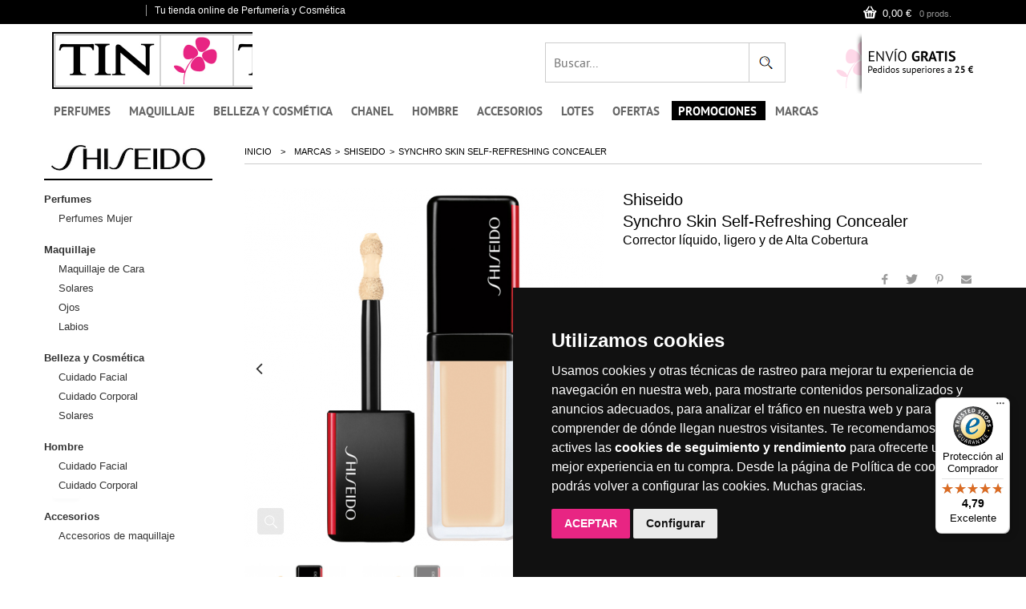

--- FILE ---
content_type: text/html; charset=utf-8
request_url: https://www.perfumestintin.com/es/comprar-online-shiseido/99052062-shiseido-synchro-skin-self-refreshing-concealer-102-fair
body_size: 59630
content:
<!DOCTYPE html>
<html lang="es">
<!--[if lt IE 7 ]><html class="ie ie6" lang="es"> <![endif]-->
<!--[if IE 7 ]><html class="ie ie7" lang="es"> <![endif]-->
<!--[if IE 8 ]><html class="ie ie8" lang="es"> <![endif]-->
<!--[if (gte IE 9)|!(IE)]><!--><!--<![endif]-->
    <head>
        <meta charset="utf-8" />
        <title>Synchro Skin Self-Refreshing Concealer de Shiseido - Shiseido Shiseido - Perfumerías Tin Tin</title>
                    <meta name="description" content="Compra online Synchro Skin Self-Refreshing Concealer de Shiseido al mejor precio. Perfume Synchro Skin Self-Refreshing Concealer de Shiseido. Envío gratis. Compra en Perfumería Tin Tin los perfumes originales de Shiseido al mejor precio." />
                            <meta name="keywords" content="Synchro Skin Self-Refreshing Concealer, perfume Synchro Skin Self-Refreshing Concealer, Synchro Skin Self-Refreshing Concealer Shiseido, perfume Synchro Skin Self-Refreshing Concealer Shiseido, precio Synchro Skin Self-Refreshing Concealer, comprar Synchro Skin Self-Refreshing Concealer, Synchro Skin Self-Refreshing Concealer original, Synchro Skin Self-Refreshing Concealer envio gratis" />
                <meta name="generator" content="PrestaShop" />
        <meta name="robots" content="index,follow" />
        <meta name="viewport" content="width=device-width, minimum-scale=0.25, maximum-scale=1.6, initial-scale=1.0" /> 
        <meta name="apple-mobile-web-app-capable" content="yes" /> 
        

        <meta http-equiv="Pragma" content="no-cache">
        <meta http-equiv="expires" content="0">

        <link rel="icon" type="image/vnd.microsoft.icon" href="/img/favicon.ico?1767776591" />
        <link rel="shortcut icon" type="image/x-icon" href="/img/favicon.ico?1767776591" />
        <!-- Basic Page Needs
        ================================================== -->

        
        
        
        


                                    
                
                <link rel="stylesheet" href="/themes/barberry/css/global.css" type="text/css" media="all" /> 
                
                            
                
                <link rel="stylesheet" href="/themes/barberry/css/autoload/highdpi.css" type="text/css" media="all" /> 
                
                            
                
                <link rel="stylesheet" href="/themes/barberry/css/autoload/responsive-tables.css" type="text/css" media="all" /> 
                
                            
                
                <link rel="stylesheet" href="/themes/barberry/css/autoload/uniform.default.css" type="text/css" media="all" /> 
                
                            
                
                <link rel="stylesheet" href="/js/jquery/plugins/fancybox/jquery.fancybox.css" type="text/css" media="all" /> 
                
                            
                
                <link rel="stylesheet" href="/themes/barberry/css/product.css" type="text/css" media="all" /> 
                
                            
                
                <link rel="stylesheet" href="/themes/barberry/css/print.css" type="text/css" media="print" /> 
                
                            
                
                <link rel="stylesheet" href="/js/jquery/plugins/bxslider/jquery.bxslider.css" type="text/css" media="all" /> 
                
                            
                
                <link rel="stylesheet" href="/themes/barberry/css/modules/blocklanguages/blocklanguages.css" type="text/css" media="all" /> 
                
                            
                
                <link rel="stylesheet" href="/themes/barberry/css/modules/productcomments/productcomments.css" type="text/css" media="all" /> 
                
                            
                
                <link rel="stylesheet" href="/themes/barberry/css/modules/blockcurrencies/blockcurrencies.css" type="text/css" media="all" /> 
                
                            
                
                <link rel="stylesheet" href="/themes/barberry/css/modules/productscategory/css/productscategory.css" type="text/css" media="all" /> 
                
                            
                
                <link rel="stylesheet" href="/modules/tdblockspecials/tdblockspecials.css" type="text/css" media="all" /> 
                
                            
                
                <link rel="stylesheet" href="/themes/barberry/css/modules/blocktags/blocktags.css" type="text/css" media="all" /> 
                
                            
                
                <link rel="stylesheet" href="/themes/barberry/css/modules/blocknewsletter/blocknewsletter.css" type="text/css" media="all" /> 
                
                            
                
                <link rel="stylesheet" href="/themes/barberry/css/modules/blockcategories/blockcategories.css" type="text/css" media="all" /> 
                
                            
                
                <link rel="stylesheet" href="/themes/barberry/css/modules/blockwishlist/blockwishlist.css" type="text/css" media="all" /> 
                
                            
                
                <link rel="stylesheet" href="/themes/barberry/css/modules/blocktopmenu/css/blocktopmenu.css" type="text/css" media="all" /> 
                
                            
                
                <link rel="stylesheet" href="/themes/barberry/css/modules/blocktopmenu/css/superfish-modified.css" type="text/css" media="all" /> 
                
                            
                
                <link rel="stylesheet" href="/js/jquery/plugins/autocomplete/jquery.autocomplete.css" type="text/css" media="all" /> 
                
                            
                
                <link rel="stylesheet" href="/themes/barberry/css/barberry/prettyPhoto.css" type="text/css" media="all" /> 
                
                            
                
                <link rel="stylesheet" href="/themes/barberry/css/barberry/style.css" type="text/css" media="all" /> 
                
                            
                
                <link rel="stylesheet" href="/themes/barberry/css/barberry/bootstrap-responsive.css" type="text/css" media="all" /> 
                
                            
                
                <link rel="stylesheet" href="/themes/barberry/css/barberry/responsive.css" type="text/css" media="all" /> 
                
                            
                
                <link rel="stylesheet" href="/modules/tdpsthemeoptionpanel/style_custom.css" type="text/css" media="all" /> 
                
                            
                
                <link rel="stylesheet" href="/themes/barberry/css/modules/combinationstab/combinationstab.css" type="text/css" media="all" /> 
                
                            
                
                <link rel="stylesheet" href="/themes/barberry/css/modules/blockcart/blockcart.css" type="text/css" media="all" /> 
                
                            
                
                <link rel="stylesheet" href="/modules/paypal/views/css/paypal.css" type="text/css" media="all" /> 
                
                            
                
                <link rel="stylesheet" href="/themes/barberry/css/modules/avabrands/avabrands.css" type="text/css" media="all" /> 
                
                            
                
                <link rel="stylesheet" href="/themes/barberry/css/modules/mailalerts/mailalerts.css" type="text/css" media="all" /> 
                
                            
                
                <link rel="stylesheet" href="/modules/SyncroHubSpotSync/views/css/front.css" type="text/css" media="all" /> 
                
                            
                
                <link rel="stylesheet" href="https://live.sequracdn.com/assets/css/prestashop_rebranded_16.css" type="text/css" media="all" /> 
                
                            
                
                <link rel="stylesheet" href="/modules/sequrapayment/css/custom.css" type="text/css" media="all" /> 
                
                            
                
                <link rel="stylesheet" href="/modules/sequrapayment/css/banner.css" type="text/css" media="all" /> 
                
                            
                
                <link rel="stylesheet" href="/themes/barberry/css/product_list.css" type="text/css" media="all" /> 
                
            
                            <script type="text/javascript">
var CUSTOMIZE_TEXTFIELD = 1;
var FancyboxI18nClose = 'Cerrar';
var FancyboxI18nNext = 'Siguiente';
var FancyboxI18nPrev = 'Anterior';
var PS_CATALOG_MODE = false;
var added_to_wishlist = 'Añadido a tu lista de deseos';
var ajax_allowed = true;
var ajaxsearch = true;
var allowBuyWhenOutOfStock = false;
var attribute_anchor_separator = '-';
var attributesCombinations = [{"id_attribute":"14930","id_attribute_group":"4","attribute":"102_fair","group":"color"},{"id_attribute":"14931","id_attribute_group":"4","attribute":"103_fair","group":"color"},{"id_attribute":"14932","id_attribute_group":"4","attribute":"201_light","group":"color"},{"id_attribute":"14933","id_attribute_group":"4","attribute":"202_light","group":"color"},{"id_attribute":"14934","id_attribute_group":"4","attribute":"203_light","group":"color"},{"id_attribute":"14935","id_attribute_group":"4","attribute":"301_medium","group":"color"},{"id_attribute":"14936","id_attribute_group":"4","attribute":"302_medium","group":"color"},{"id_attribute":"14937","id_attribute_group":"4","attribute":"303_medium","group":"color"},{"id_attribute":"14938","id_attribute_group":"4","attribute":"304_medium","group":"color"},{"id_attribute":"14939","id_attribute_group":"4","attribute":"401_tan","group":"color"}];
var availableLaterValue = '';
var availableNowValue = '';
var baseDir = 'https://www.perfumestintin.com/';
var baseUri = 'https://www.perfumestintin.com/';
var blocksearch_type = 'top';
var combinationImages = {"101918530":[{"id_image":"21044035","id_product_attribute":"101918530","legend":""},{"id_image":"21044036","id_product_attribute":"101918530","legend":""}],"101918531":[{"id_image":"21044037","id_product_attribute":"101918531","legend":""}],"101918532":[{"id_image":"21044038","id_product_attribute":"101918532","legend":""}],"101918533":[{"id_image":"21044039","id_product_attribute":"101918533","legend":""}],"101918534":[{"id_image":"21044040","id_product_attribute":"101918534","legend":""}],"101918535":[{"id_image":"21044041","id_product_attribute":"101918535","legend":""}],"101918536":[{"id_image":"21044042","id_product_attribute":"101918536","legend":""}],"101918537":[{"id_image":"21044043","id_product_attribute":"101918537","legend":""}],"101918538":[{"id_image":"21044044","id_product_attribute":"101918538","legend":""}],"101918539":[{"id_image":"21044045","id_product_attribute":"101918539","legend":""}]};
var combinations = {"101918530":{"id_attribute_calculated":"101918530","attributes_values":{"4":"102 Fair"},"attributes":[14930],"price":31.41,"specific_price":false,"price_modified":38,"ecotax":0,"weight":1,"quantity":3,"reference":"101918530","unit_impact":0,"minimal_quantity":"1","date_formatted":"","available_date":"","id_image":21044035,"list":"'14930'"},"101918531":{"id_attribute_calculated":"101918531","attributes_values":{"4":"103 Fair"},"attributes":[14931],"price":31.41,"specific_price":false,"price_modified":38,"ecotax":0,"weight":1,"quantity":3,"reference":"101918531","unit_impact":0,"minimal_quantity":"1","date_formatted":"","available_date":"","id_image":21044037,"list":"'14931'"},"101918532":{"id_attribute_calculated":"101918532","attributes_values":{"4":"201 Light"},"attributes":[14932],"price":31.41,"specific_price":false,"price_modified":38,"ecotax":0,"weight":1,"quantity":3,"reference":"101918532","unit_impact":0,"minimal_quantity":"1","date_formatted":"","available_date":"","id_image":21044038,"list":"'14932'"},"101918533":{"id_attribute_calculated":"101918533","attributes_values":{"4":"202 Light"},"attributes":[14933],"price":31.41,"specific_price":false,"price_modified":38,"ecotax":0,"weight":1,"quantity":0,"reference":"101918533","unit_impact":0,"minimal_quantity":"1","date_formatted":"","available_date":"","id_image":21044039,"list":"'14933'"},"101918534":{"id_attribute_calculated":"101918534","attributes_values":{"4":"203 Light"},"attributes":[14934],"price":31.41,"specific_price":false,"price_modified":38,"ecotax":0,"weight":1,"quantity":0,"reference":"101918534","unit_impact":0,"minimal_quantity":"1","date_formatted":"","available_date":"","id_image":21044040,"list":"'14934'"},"101918535":{"id_attribute_calculated":"101918535","attributes_values":{"4":"301 Medium"},"attributes":[14935],"price":31.41,"specific_price":false,"price_modified":38,"ecotax":0,"weight":1,"quantity":1,"reference":"101918535","unit_impact":0,"minimal_quantity":"1","date_formatted":"","available_date":"","id_image":21044041,"list":"'14935'"},"101918536":{"id_attribute_calculated":"101918536","attributes_values":{"4":"302 Medium"},"attributes":[14936],"price":31.41,"specific_price":false,"price_modified":38,"ecotax":0,"weight":1,"quantity":0,"reference":"101918536","unit_impact":0,"minimal_quantity":"1","date_formatted":"","available_date":"","id_image":21044042,"list":"'14936'"},"101918537":{"id_attribute_calculated":"101918537","attributes_values":{"4":"303 Medium"},"attributes":[14937],"price":31.41,"specific_price":false,"price_modified":38,"ecotax":0,"weight":1,"quantity":4,"reference":"101918537","unit_impact":0,"minimal_quantity":"1","date_formatted":"","available_date":"","id_image":21044043,"list":"'14937'"},"101918538":{"id_attribute_calculated":"101918538","attributes_values":{"4":"304 Medium"},"attributes":[14938],"price":31.41,"specific_price":false,"price_modified":38,"ecotax":0,"weight":1,"quantity":4,"reference":"101918538","unit_impact":0,"minimal_quantity":"1","date_formatted":"","available_date":"","id_image":21044044,"list":"'14938'"},"101918539":{"id_attribute_calculated":"101918539","attributes_values":{"4":"401 Tan"},"attributes":[14939],"price":31.41,"specific_price":false,"price_modified":38,"ecotax":0,"weight":1,"quantity":8,"reference":"101918539","unit_impact":0,"minimal_quantity":"1","date_formatted":"","available_date":"","id_image":21044045,"list":"'14939'"}};
var combinationsFromController = {"101918530":{"id_attribute_calculated":"101918530","attributes_values":{"4":"102 Fair"},"attributes":[14930],"price":31.41,"specific_price":false,"price_modified":38,"ecotax":0,"weight":1,"quantity":3,"reference":"101918530","unit_impact":0,"minimal_quantity":"1","date_formatted":"","available_date":"","id_image":21044035,"list":"'14930'"},"101918531":{"id_attribute_calculated":"101918531","attributes_values":{"4":"103 Fair"},"attributes":[14931],"price":31.41,"specific_price":false,"price_modified":38,"ecotax":0,"weight":1,"quantity":3,"reference":"101918531","unit_impact":0,"minimal_quantity":"1","date_formatted":"","available_date":"","id_image":21044037,"list":"'14931'"},"101918532":{"id_attribute_calculated":"101918532","attributes_values":{"4":"201 Light"},"attributes":[14932],"price":31.41,"specific_price":false,"price_modified":38,"ecotax":0,"weight":1,"quantity":3,"reference":"101918532","unit_impact":0,"minimal_quantity":"1","date_formatted":"","available_date":"","id_image":21044038,"list":"'14932'"},"101918533":{"id_attribute_calculated":"101918533","attributes_values":{"4":"202 Light"},"attributes":[14933],"price":31.41,"specific_price":false,"price_modified":38,"ecotax":0,"weight":1,"quantity":0,"reference":"101918533","unit_impact":0,"minimal_quantity":"1","date_formatted":"","available_date":"","id_image":21044039,"list":"'14933'"},"101918534":{"id_attribute_calculated":"101918534","attributes_values":{"4":"203 Light"},"attributes":[14934],"price":31.41,"specific_price":false,"price_modified":38,"ecotax":0,"weight":1,"quantity":0,"reference":"101918534","unit_impact":0,"minimal_quantity":"1","date_formatted":"","available_date":"","id_image":21044040,"list":"'14934'"},"101918535":{"id_attribute_calculated":"101918535","attributes_values":{"4":"301 Medium"},"attributes":[14935],"price":31.41,"specific_price":false,"price_modified":38,"ecotax":0,"weight":1,"quantity":1,"reference":"101918535","unit_impact":0,"minimal_quantity":"1","date_formatted":"","available_date":"","id_image":21044041,"list":"'14935'"},"101918536":{"id_attribute_calculated":"101918536","attributes_values":{"4":"302 Medium"},"attributes":[14936],"price":31.41,"specific_price":false,"price_modified":38,"ecotax":0,"weight":1,"quantity":0,"reference":"101918536","unit_impact":0,"minimal_quantity":"1","date_formatted":"","available_date":"","id_image":21044042,"list":"'14936'"},"101918537":{"id_attribute_calculated":"101918537","attributes_values":{"4":"303 Medium"},"attributes":[14937],"price":31.41,"specific_price":false,"price_modified":38,"ecotax":0,"weight":1,"quantity":4,"reference":"101918537","unit_impact":0,"minimal_quantity":"1","date_formatted":"","available_date":"","id_image":21044043,"list":"'14937'"},"101918538":{"id_attribute_calculated":"101918538","attributes_values":{"4":"304 Medium"},"attributes":[14938],"price":31.41,"specific_price":false,"price_modified":38,"ecotax":0,"weight":1,"quantity":4,"reference":"101918538","unit_impact":0,"minimal_quantity":"1","date_formatted":"","available_date":"","id_image":21044044,"list":"'14938'"},"101918539":{"id_attribute_calculated":"101918539","attributes_values":{"4":"401 Tan"},"attributes":[14939],"price":31.41,"specific_price":false,"price_modified":38,"ecotax":0,"weight":1,"quantity":8,"reference":"101918539","unit_impact":0,"minimal_quantity":"1","date_formatted":"","available_date":"","id_image":21044045,"list":"'14939'"}};
var confirm_report_message = '¿Seguro que quieres denunciar este comentario?';
var contentOnly = false;
var currencyBlank = 1;
var currencyFormat = 2;
var currencyRate = 1;
var currencySign = '€';
var currentDate = '2026-01-15 09:19:30';
var customerGroupWithoutTax = false;
var customizationFields = false;
var customizationIdMessage = 'Personalización n°';
var default_eco_tax = 0;
var delete_txt = 'Eliminar';
var displayDiscountPrice = '0';
var displayList = false;
var displayPrice = 0;
var doesntExist = 'El producto no existe en este modelo. Por favor, elija otro.';
var doesntExistNoMore = 'Out of stock';
var doesntExistNoMoreBut = 'con éstas características, pero está disponible con otras opciones';
var ecotaxTax_rate = 0;
var fieldRequired = 'Por favor rellene todos los campos requeridos antes de guardar la personalización.';
var freeProductTranslation = '¡Gratis!';
var freeShippingTranslation = 'Envío gratuito!';
var generated_date = 1768465170;
var group_reduction = 0;
var idDefaultImage = 21044035;
var id_lang = 1;
var id_product = 99052062;
var img_dir = 'https://www.perfumestintin.com/themes/barberry/img/';
var img_prod_dir = 'https://www.perfumestintin.com/img/p/';
var img_ps_dir = 'https://www.perfumestintin.com/img/';
var instantsearch = false;
var isGuest = 0;
var isLogged = 0;
var jqZoomEnabled = false;
var loggin_required = 'Debe identificarse para administrar su lista de deseos.';
var loyalty_already = 'No acumula puntos por este producto porque ya tiene un descuento';
var loyalty_converted = 'que pueden ser convertidos en un vale de';
var loyalty_nopoints = 'No acumula puntos por este producto';
var loyalty_point = 'punto de fidelidad';
var loyalty_points = 'puntos de fidelidad';
var loyalty_total = 'Tu carrito tendrá en total';
var loyalty_willcollect = 'Por comprar este producto puedes acumular';
var mailalerts_already = 'Ya tienes un aviso para este producto';
var mailalerts_invalid = 'e-mail inválido';
var mailalerts_placeholder = 'correo@mail.com';
var mailalerts_registered = 'Petición de aviso guardada';
var mailalerts_url_add = 'https://www.perfumestintin.com/es/module/mailalerts/actions?process=add';
var mailalerts_url_check = 'https://www.perfumestintin.com/es/module/mailalerts/actions?process=check';
var maxQuantityToAllowDisplayOfLastQuantityMessage = 3;
var minimalQuantity = 0;
var moderation_active = true;
var mywishlist_url = 'https://www.perfumestintin.com/es/module/blockwishlist/mywishlist';
var noTaxForThisProduct = false;
var none_award = '1';
var oosHookJsCodeFunctions = [];
var page_name = 'product';
var placeholder_blocknewsletter = 'Introduzca su correo electrónico';
var point_rate = '20';
var point_value = '1';
var points_in_cart = 0;
var priceDisplayMethod = 0;
var priceDisplayPrecision = 2;
var productAvailableForOrder = true;
var productBasePriceTaxExcl = 0;
var productBasePriceTaxExcluded = 0;
var productHasAttributes = true;
var productPrice = 38;
var productPriceTaxExcluded = 0;
var productPriceWithoutReduction = 38.00005;
var productReference = '0099052062';
var productShowPrice = true;
var productUnitPriceRatio = 0;
var product_fileButtonHtml = 'Seleccione un archivo';
var product_fileDefaultHtml = 'Fichero no seleccionado';
var product_specific_price = [];
var productcomment_added = '¡Tu comentario ha sido añadido!';
var productcomment_added_moderation = 'Su comentario ha sido añadido y estará disponible una vez lo apruebe un moderador.';
var productcomment_ok = 'ok';
var productcomment_title = 'Nuevo comentario';
var productcomments_controller_url = 'https://www.perfumestintin.com/es/module/productcomments/default';
var productcomments_url_rewrite = true;
var quantitiesDisplayAllowed = true;
var quantityAvailable = 40;
var quickView = true;
var reduction_percent = 0;
var reduction_price = 0;
var removingLinkText = 'eliminar este producto de mi carrito';
var roundMode = 2;
var secure_key = '4191caf87e11492e63cb20578a97a431';
var specific_currency = false;
var specific_price = 0;
var static_token = 'e45159ce156bb7eb2f0ab2683deb2ed2';
var stock_management = 1;
var taxRate = 21;
var token = 'e45159ce156bb7eb2f0ab2683deb2ed2';
var upToTxt = 'Hasta';
var uploading_in_progress = 'En curso, espere un momento por favor ...';
var usingSecureMode = true;
var wishlistProductsIds = false;
</script>

                            <script type="text/javascript" src="/js/jquery/jquery-1.11.0.min.js"></script>
                            <script type="text/javascript" src="/js/jquery/jquery-migrate-1.2.1.min.js"></script>
                            <script type="text/javascript" src="/js/jquery/plugins/jquery.easing.js"></script>
                            <script type="text/javascript" src="/js/tools.js"></script>
                            <script type="text/javascript" src="/themes/barberry/js/global.js"></script>
                            <script type="text/javascript" src="/themes/barberry/js/autoload/10-bootstrap.min.js"></script>
                            <script type="text/javascript" src="/themes/barberry/js/autoload/15-jquery.total-storage.min.js"></script>
                            <script type="text/javascript" src="/themes/barberry/js/autoload/15-jquery.uniform-modified.js"></script>
                            <script type="text/javascript" src="/js/jquery/plugins/fancybox/jquery.fancybox.js"></script>
                            <script type="text/javascript" src="/themes/barberry/js/products-comparison.js"></script>
                            <script type="text/javascript" src="/js/jquery/plugins/jquery.idTabs.js"></script>
                            <script type="text/javascript" src="/js/jquery/plugins/jquery.scrollTo.js"></script>
                            <script type="text/javascript" src="/js/jquery/plugins/jquery.serialScroll.js"></script>
                            <script type="text/javascript" src="/js/jquery/plugins/bxslider/jquery.bxslider.js"></script>
                            <script type="text/javascript" src="/themes/barberry/js/product.js"></script>
                            <script type="text/javascript" src="/modules/productcomments/js/jquery.rating.pack.js"></script>
                            <script type="text/javascript" src="/themes/barberry/js/modules/productscategory/js/productscategory.js"></script>
                            <script type="text/javascript" src="/themes/barberry/js/modules/blocknewsletter/blocknewsletter.js"></script>
                            <script type="text/javascript" src="/themes/barberry/js/tools/treeManagement.js"></script>
                            <script type="text/javascript" src="/themes/barberry/js/modules/blockwishlist/js/ajax-wishlist.js"></script>
                            <script type="text/javascript" src="/themes/barberry/js/modules/blocktopmenu/js/hoverIntent.js"></script>
                            <script type="text/javascript" src="/themes/barberry/js/modules/blocktopmenu/js/superfish-modified.js"></script>
                            <script type="text/javascript" src="/themes/barberry/js/modules/blocktopmenu/js/blocktopmenu.js"></script>
                            <script type="text/javascript" src="/js/jquery/plugins/autocomplete/jquery.autocomplete.js"></script>
                            <script type="text/javascript" src="/themes/barberry/js/barberry/jquery.iosslider.min.js"></script>
                            <script type="text/javascript" src="/themes/barberry/js/barberry/js.js"></script>
                            <script type="text/javascript" src="/themes/barberry/js/barberry/bootstrap.min.js"></script>
                            <script type="text/javascript" src="/themes/barberry/js/barberry/modernizr.full.min.js"></script>
                            <script type="text/javascript" src="/themes/barberry/js/barberry/jquery.prettyPhoto.js"></script>
                            <script type="text/javascript" src="/themes/barberry/js/barberry/jquery.isotope.min.js"></script>
                            <script type="text/javascript" src="/themes/barberry/js/barberry/jquery.easing-1.3.js"></script>
                            <script type="text/javascript" src="/themes/barberry/js/barberry/jquery.customSelect.min.js"></script>
                            <script type="text/javascript" src="/themes/barberry/js/barberry/jquery.fitvids.js"></script>
                            <script type="text/javascript" src="/themes/barberry/js/barberry/fresco.js"></script>
                            <script type="text/javascript" src="/themes/barberry/js/barberry/custom.js"></script>
                            <script type="text/javascript" src="/themes/barberry/js/barberry/html5.js"></script>
                            <script type="text/javascript" src="/themes/barberry/js/barberry/jquery.blockUI.min.js"></script>
                            <script type="text/javascript" src="/themes/barberry/js/barberry/jquery.dcmegamenu.1.3.3.js"></script>
                            <script type="text/javascript" src="/themes/barberry/js/modules/combinationstab/combinationscolor.js"></script>
                            <script type="text/javascript" src="/themes/barberry/js/modules/blockcart/ajax-cart.js"></script>
                            <script type="text/javascript" src="/modules/ganalytics/views/js/GoogleAnalyticActionLib.js"></script>
                            <script type="text/javascript" src="/themes/barberry/js/modules/mailalerts/mailalerts.js"></script>
                            <script type="text/javascript" src="/modules/groupinc/views/js/gi_functions_front.js"></script>
                            <script type="text/javascript" src="/modules/SyncroHubSpotSync/views/js/front.js"></script>
                            <script type="text/javascript" src="/modules/trustedshopsintegration/views/js/product_bottom.js"></script>
                            <script type="text/javascript" src="/modules/correosexpress/views/js/textareaCounter.js"></script>
                            <script type="text/javascript" src="/modules/sequrapayment/js/sequrapaymentpscheckout.js"></script>
                            <script type="text/javascript" src="/themes/barberry/js/modules/loyalty/js/loyalty.js"></script>
                            <script type="text/javascript" src="/modules/productcomments/js/jquery.textareaCounter.plugin.js"></script>
                            <script type="text/javascript" src="/themes/barberry/js/modules/productcomments/js/productcomments.js"></script>
                                   
        <!-- ******************************************************************** -->
        <!-- Custom CSS Styles -->
        
        <script type="text/javascript">
    
    
var wishlistlink="https://www.perfumestintin.com/es/module/blockwishlist/mywishlist";
var successfullyaddedwishlist= 'fue a&ntilde;adido.<div class="clear"></div><div class="wishlist_button_confirm"><a class=" btn button cont-shop left wishlist-btn-left"><span><span>Continuar</span></span></a><a href="'+wishlistlink+'" class="btn button right wishlist-btn-right"><span><span>Tu lista</span></span></a></div>';
var successfullydeletedwishlist='fue a&ntilde;adido a tu lista.<div class="clear"><a class="btn button cont-shop left wishlist-btn-left"><span><span>Continuar</span></span></a><a href="'+wishlistlink+'" class="btn button right wishlist-btn-right"><span><span>Tu lista</span></span></a></div>';
var needtologinforwishlist= 'Debes registrarte para usar las listas.<div class="clear"><a class="btn button cont-shop left wishlist-btn-left"><span><span>Continuar</span></span></a><a href="'+wishlistlink+'" class="btn button right wishlist-btn-right"><span><span>Tu lista</span></span></a></div>';

var comparelink="https://www.perfumestintin.com/es/comparativa-productos";
var notsuccessfullyaddcompare = 'Has superado el m&aacute;ximo de productos por lista.<div class="clear"><a class="btn button cont-shop left compare-btn-left"><span><span>Continuar</span></span></a><a href="'+comparelink+'" class="btn button right compare-btn-right"><span><span>Comparar lista</span><span></a></div>';
var successfullycompareaddsuccess = 'fue a&ntilde;adido a tu lista de comparaci&oacute;n.<div class="clear"><a class="btn button cont-shop left compare-btn-left"><span><span>Continuar</span></span></a><a href="'+comparelink+'" class="btn button right compare-btn-right"><span><span>Comparar lista</span></span></a></div>';
     
var someerrmsg = 'Algo ha ido mal';
var menuTitle = 'Menu';



	function successMessage(idProduct)
		{
                    showPopup();        
                    productImageSrc = jQuery('.main-image_'+idProduct+' img').attr('src');                    
                    productImage = '<img width="72" src="'+productImageSrc+'" alt="" />';                    
                    productName = jQuery('.main-image_'+idProduct+' img').attr('alt');                    
                    cartHref = jQuery('#top-cart > a').attr('href');                    
                    popupHtml = productImage + '<span>'+productName+'</span> ' + successfullyAdded2;
                    popupWindow.find('.tdtheme-popup-content').css('backgroundImage','none').html(popupHtml);                    
                    jQuery('.cont-shop').one('click',function(){
                        hidePopup(popupOverlay,popupWindow);
                    });                    
		}
                fading_effects = 1;
</script>

	<style>
html { background-color:#ffffff;}
</style>    
<!-- 
================================================== -->
            <style>
                .wishlist_table .add_to_cart, .yith-wcwl-add-button > a.button.alt { border-radius: 16px; -moz-border-radius: 16px; -webkit-border-radius: 16px; }            </style>
           
<style>
/*========== Body ==========*/
 .dark #header .logo, .fullslider #header.dark .logo {
background:url(https://www.perfumestintin.com/img/perfumestintin-logo-1730109454.jpg) no-repeat;background-size:359 71;
}
				
.light #header .logo, .fullslider #header.light .logo {
background:url(https://www.perfumestintin.com/img/perfumestintin-logo-1730109454.jpg) no-repeat; background-size:359 71;
}

@media only screen and (-webkit-min-device-pixel-ratio: 2), 
only screen and (min-device-pixel-ratio: 2)
{
.dark #header .logo, .fullslider #header.dark .logo {
background:url(https://www.perfumestintin.com/img/perfumestintin-logo-1730109454.jpg) no-repeat;background-size:359 71;
}				
				
.light #header .logo, .fullslider #header.light .logo {
background:url(
<?php if ( https://www.perfumestintin.com/img/perfumestintin-logo-1730109454.jpg) no-repeat;background-size:359 71;
}
}
     
</style>
        <script type="text/javascript">/*
* 2007-2015 PrestaShop
*
* NOTICE OF LICENSE
*
* This source file is subject to the Academic Free License (AFL 3.0)
* that is bundled with this package in the file LICENSE.txt.
* It is also available through the world-wide-web at this URL:
* http://opensource.org/licenses/afl-3.0.php
* If you did not receive a copy of the license and are unable to
* obtain it through the world-wide-web, please send an email
* to license@prestashop.com so we can send you a copy immediately.
*
* DISCLAIMER
*
* Do not edit or add to this file if you wish to upgrade PrestaShop to newer
* versions in the future. If you wish to customize PrestaShop for your
* needs please refer to http://www.prestashop.com for more information.
*
*  @author    PrestaShop SA <contact@prestashop.com>
*  @copyright 2007-2015 PrestaShop SA
*  @license   http://opensource.org/licenses/afl-3.0.php  Academic Free License (AFL 3.0)
*  International Registered Trademark & Property of PrestaShop SA
*/



function updateFormDatas()
{
	var nb = $('#quantity_wanted').val();
	var id = $('#idCombination').val();

	$('#paypal_payment_form input[name=quantity]').val(nb);
	$('#paypal_payment_form input[name=id_p_attr]').val(id);
}
	
$(document).ready( function() {

	if($('#in_context_checkout_enabled').val() != 1)
	{
		$('#payment_paypal_express_checkout').click(function() {
			$('#paypal_payment_form').submit();
			return false;
		});
	}

	

	$('#paypal_payment_form').live('submit', function() {
		updateFormDatas();
	});

	function displayExpressCheckoutShortcut() {
		var id_product = $('input[name="id_product"]').val();
		var id_product_attribute = $('input[name="id_product_attribute"]').val();
		$.ajax({
			type: "GET",
			url: baseDir+'/modules/paypal/express_checkout/ajax.php',
			data: { get_qty: "1", id_product: id_product, id_product_attribute: id_product_attribute },
			cache: false,
			success: function(result) {
				if (result == '1') {
					$('#container_express_checkout').slideDown();
				} else {
					$('#container_express_checkout').slideUp();
				}
				return true;
			}
		});
	}

	$('select[name^="group_"]').change(function () {
		setTimeout(function(){displayExpressCheckoutShortcut()}, 500);
	});

	$('.color_pick').click(function () {
		setTimeout(function(){displayExpressCheckoutShortcut()}, 500);
	});

	if($('body#product').length > 0)
		setTimeout(function(){displayExpressCheckoutShortcut()}, 500);
	
	
			

	var modulePath = 'modules/paypal';
	var subFolder = '/integral_evolution';
	
			var baseDirPP = baseDir.replace('http:', 'https:');
		
	var fullPath = baseDirPP + modulePath + subFolder;
	var confirmTimer = false;
		
	if ($('form[target="hss_iframe"]').length == 0) {
		if ($('select[name^="group_"]').length > 0)
			displayExpressCheckoutShortcut();
		return false;
	} else {
		checkOrder();
	}

	function checkOrder() {
		if(confirmTimer == false)
			confirmTimer = setInterval(getOrdersCount, 1000);
	}

	});


</script>
			<script type="text/javascript">
				(window.gaDevIds=window.gaDevIds||[]).push('d6YPbH');
				(function(i,s,o,g,r,a,m){i['GoogleAnalyticsObject']=r;i[r]=i[r]||function(){
				(i[r].q=i[r].q||[]).push(arguments)},i[r].l=1*new Date();a=s.createElement(o),
				m=s.getElementsByTagName(o)[0];a.async=1;a.src=g;m.parentNode.insertBefore(a,m)
				})(window,document,'script','//www.google-analytics.com/analytics.js','ga');
				ga('create', 'UA-36452969-1', 'auto');
				ga('require', 'ec');</script>
<link rel="alternate" type="application/rss+xml" title="Synchro Skin Self-Refreshing Concealer de Shiseido - Shiseido Shiseido - Perfumerías Tin Tin" href="https://www.perfumestintin.com/modules/feeder/rss.php?id_category=99100&amp;orderby=position&amp;orderway=asc" />
<script type="application/ld+json">
            {
            "@context": "http://schema.org",
            "@type": "Organization",
           "name": "perfumestintin.com",
            "aggregateRating" : {
            "@type": "AggregateRating",
            "ratingValue" : "4.8",
            "bestRating" : "5.00",
           "ratingCount" : "295"
           }}
</script>


<script>
    
function limitarObservaciones(){
    var comprobante = (jQuery)('[name="message"]');
    if(comprobante){ // SI EXISTE 
        if ((jQuery)('.originalTextareaInfo').length == 0) {
            var options2 = {
               'maxCharacterSize': 69,
               'originalStyle': 'originalTextareaInfo',
               'warningStyle' : 'warningTextareaInfo',
               'warningNumber': 10,
               'displayFormat': '#input caracteres | #left caracteres restantes | #words palabras'
            };
            (jQuery)('[name="message"]').textareaCount(options2);
        }
    }
}

</script>
<script>
var sequraProducts = [];
sequraProducts.push("pp3");
var sequraConfigParams = {
    merchant: "perfumestintin",
    assetKey: "ww0qvinJ9N",
    products: sequraProducts,
    scriptUri: "https://live.sequracdn.com/assets/sequra-checkout.min.js",
    decimalSeparator: ',',
    thousandSeparator: ' ',
    light: 'true',
    locale: 'es',
    currency: 'EUR'
};



(function (i, s, o, g, r, a, m) {i['SequraConfiguration'] = g;i['SequraOnLoad'] = [];i[r] = {};i[r][a] = function (callback) {i['SequraOnLoad'].push(callback);};(a = s.createElement(o)), (m = s.getElementsByTagName(o)[0]);a.async = 1;a.src = g.scriptUri;m.parentNode.insertBefore(a, m);})(window, document, 'script', sequraConfigParams, 'Sequra', 'onLoad');

//Helper
var SequraHelper = {
  presets: {
      L:         '{"alignment":"left"}',
      R:         '{"alignment":"right"}',
      legacy:    '{"type":"legacy"}',
      legacyL:  '{"type":"legacy","alignment":"left"}',
      legacyR:  '{"type":"legacy","alignment":"right"}',
      minimal:   '{"type":"text","branding":"none","size":"S","starting-text":"as-low-as"}',
      minimalL: '{"type":"text","branding":"none","size":"S","starting-text":"as-low-as","alignment":"left"}',
      minimalR: '{"type":"text","branding":"none","size":"S","starting-text":"as-low-as","alignment":"right"}'
  },
  drawnWidgets: [],
  getText: function (selector) {
      return  selector && document.querySelector(selector)?document.querySelector(selector).innerText:"0";
  },
  nodeToCents: function (node) {
      return SequraHelper.textToCents( node?node.innerText:"0" );
  },
  selectorToCents: function (selector) {
      return SequraHelper.textToCents(SequraHelper.getText(selector));
  },

  textToCents: function (text) {
      text = text.replace(/^\D*/,'').replace(/\D*$/,'');
      if(text.indexOf(sequraConfigParams.decimalSeparator)<0){
          text += sequraConfigParams.decimalSeparator + '00';
      }
      return SequraHelper.floatToCents(
          parseFloat(
                  text
                  .replace(sequraConfigParams.thousandSeparator,'')
                  .replace(sequraConfigParams.decimalSeparator,'.')
          )
      );
  },

  floatToCents: function (value) {
      return parseInt(value.toFixed(2).replace('.', ''), 10);
  },

  mutationCallback: function(mutationList, mutationObserver) {
      SequraHelper.refreshWidget(mutationList[0].target)
  },

  refreshWidgets: function (price_src) {
      SequraHelper.waitForElememt(price_src).then(function(){
        document.querySelectorAll(price_src).forEach(function(item,index){
            if(!item.getAttribute('observed-by-sequra-promotion-widget')){
                item.setAttribute('observed-by-sequra-promotion-widget',price_src)
            }
            SequraHelper.refreshWidget(item);
        });
      })
  },

  refreshWidget: function (price_item) {
    var new_amount = SequraHelper.textToCents(price_item.innerText)
    document.querySelectorAll('[observes^=\"' + price_item.getAttribute('observed-by-sequra-promotion-widget') + '\"]').forEach(function(item) {
        item.setAttribute('data-amount', new_amount);
    });
    SequraHelper.refreshComponents();
  },

  refreshComponents: function () {
      Sequra.onLoad(
          function(){
              Sequra.refreshComponents();
          }
      );
  },

  drawPromotionWidget: function (price_src,dest,product,theme,reverse,campaign) {
      if(!dest){
          return;
      }
      if(SequraHelper.drawnWidgets[price_src+dest+product+theme+reverse+campaign]){
          return;
      }
	  SequraHelper.drawnWidgets[price_src+dest+product+theme+reverse+campaign] = true;
      var srcNodes = document.querySelectorAll(price_src);
      if(srcNodes.length==0){
          console.error(price_src + ' is not a valid css selector to read the price from, for sequra widget.');
          return;
      }
      destNodes = document.querySelectorAll(dest)
      if(destNodes.length==0){
          console.error(dest + ' is not a valid css selector to write sequra widget to.');
          return;
      }
      destNodes.forEach(function(destNode,i) {
          if(typeof(srcNodes[i])==="undefined"){
              return;
          }
          destNode.setAttribute('price_src',price_src);
          destNode.setAttribute('unique_dest_id',price_src+'_'+i);
          SequraHelper.drawSinglePromotionWidget(srcNodes[i],destNode,product,theme,reverse,campaign);
      });
      this.refreshComponents();
  },

  drawSinglePromotionWidget: function (srcNode,destNode,product,theme,reverse,campaign) {
      var promoWidgetNode = document.createElement('div');
      var price_in_cents = 0;

      var MutationObserver = window.MutationObserver || window.WebKitMutationObserver;
      if(MutationObserver && srcNode){//Don't break if not supported in browser
          if(!srcNode.getAttribute('observed-by-sequra-promotion-widget')){//Define only one observer per price_src
              var mo = new MutationObserver(SequraHelper.mutationCallback);
              mo.observe(srcNode, {childList: true, subtree: true});
              mo.observed_as = destNode.getAttribute('price_src');
              srcNode.setAttribute('observed-by-sequra-promotion-widget',destNode.getAttribute('unique_dest_id'));
          }
      }
      promoWidgetNode.setAttribute('observes', destNode.getAttribute('unique_dest_id'));
      price_in_cents = SequraHelper.nodeToCents(srcNode);
      promoWidgetNode.className = 'sequra-promotion-widget';
      promoWidgetNode.setAttribute('data-amount',price_in_cents);
      promoWidgetNode.setAttribute('data-product',product);
      if(this.presets[theme]){
          theme = this.presets[theme]
      }
      try {
          attributes = JSON.parse(theme);
          for (var key in attributes) {
              promoWidgetNode.setAttribute('data-'+key,""+attributes[key]);
          }
      } catch(e){
          promoWidgetNode.setAttribute('data-type','text');
      }
      if(reverse){
          promoWidgetNode.setAttribute('data-reverse',reverse);
      }
      if(campaign){
          promoWidgetNode.setAttribute('data-campaign',campaign);
      }
      if (destNode.nextSibling) {//Insert after
          destNode.parentNode.insertBefore(promoWidgetNode, destNode.nextSibling);
      }
      else {
          destNode.parentNode.appendChild(promoWidgetNode);
      }
  },

  waitForElememt: function (selector) {
    return new Promise( function(resolve) {
        if (document.querySelector(selector)) {
            return resolve();
        }
        const observer = new MutationObserver(function(mutations) {
            mutations.forEach(function(mutation) {
                if (!mutation.addedNodes)
                    return;
                var found = false;
                mutation.addedNodes.forEach(function(node){
                        found = found || (node.matches && node.matches(selector));
                });
                if(found) {
                    resolve();
                    observer.disconnect();
                }
            });
        });

        observer.observe(document.body, {
            childList: true,
            subtree: true
        });
    });
  }
};


</script>




        <!-- ATD 2020-12-21 // ACEPTACION COOKIES   -->
        
        <script type="text/javascript" src="https://www.perfumestintin.com/themes/barberry/js/cookie-consent.js?v=1.1"></script>
          
            <script type="text/javascript">
            document.addEventListener('DOMContentLoaded', function () {
                cookieconsent.run({"notice_banner_type":"simple","consent_type":"express","palette":"dark","language":"es","website_name":"perfumestintin.com","change_preferences_selector":"#cookies-configuration","cookies_policy_url":"https://www.perfumestintin.com/es/content/5-politica-de-cookies"});
            });
            </script>
        
        

        <!-- Remarketing Facebook - Click 05/2015 
        <script>(function() {
          var _fbq = window._fbq || (window._fbq = []);
          if (!_fbq.loaded) {
            var fbds = document.createElement('script');
            fbds.async = true;
            fbds.src = '//connect.facebook.net/en_US/fbds.js';
            var s = document.getElementsByTagName('script')[0];
            s.parentNode.insertBefore(fbds, s);
            _fbq.loaded = true;
          }
          _fbq.push(['addPixelId', '1490506201160942']);
        })();
        window._fbq = window._fbq || [];
        window._fbq.push(['track', 'PixelInitialized', {}]);
        </script>
        <noscript><img height="1" width="1" alt="" style="display:none" src="https://www.facebook.com/tr?id=1490506201160942&ev=PixelInitialized"/></noscript>
         ************ -->


       
        
        
        <link rel="stylesheet" href="https://www.perfumestintin.com/themes/barberry/css/custom_tintin.css?v=1.84" type="text/css" media="all" />
        <link rel="stylesheet" href="https://www.perfumestintin.com/themes/barberry/css/home-chanel.css?v=1.1" type="text/css" media="all" />
         

        <!-- PAGE-NAME
        <h1>product</h1>
        -->
        
        
        
         



        


        

        




                    
            <!-- Adform Tracking Code BEGIN -->
            
            <script type="text/plain" cookie-consent="tracking">
                window._adftrack = Array.isArray(window._adftrack) ? window._adftrack : (window._adftrack ? [window._adftrack] : []);
                window._adftrack.push({
                    pm: 1489758
                });
                (function () { var s = document.createElement('script'); s.type = 'text/javascript'; s.async = true; s.src = 'https://track.adform.net/serving/scripts/trackpoint/async/'; var x = document.getElementsByTagName('script')[0]; x.parentNode.insertBefore(s, x); })();
            </script>
            <noscript>
                <p style="margin:0;padding:0;border:0;">
                    <img src="https://track.adform.net/Serving/TrackPoint/?pm=1489758" width="1" height="1" alt="" />
                </p>
            </noscript>
            
            <!-- Adform Tracking Code END -->
        


        

        


        <!-- Google Tag Manager - DRYgital Enero 2019 -->
        

        <script cookie-consent="tracking">
    (function($, w) {
        w.dataLayer = w.dataLayer || [];

                
        const CUSTOMER  = {"id":null,"id_shop":null,"id_shop_group":null,"secure_key":null,"note":null,"id_gender":0,"id_default_group":1,"id_lang":null,"lastname":null,"firstname":null,"birthday":null,"email":null,"newsletter":null,"ip_registration_newsletter":null,"newsletter_date_add":null,"optin":null,"website":null,"company":null,"siret":null,"ape":null,"outstanding_allow_amount":0,"show_public_prices":0,"id_risk":null,"max_payment_days":0,"passwd":null,"last_passwd_gen":null,"active":true,"is_guest":0,"deleted":0,"date_add":null,"date_upd":null,"years":null,"days":null,"months":null,"geoloc_id_country":null,"geoloc_id_state":null,"geoloc_postcode":null,"logged":0,"id_guest":false,"groupBox":null,"id_shop_list":null,"force_id":true};
        const CART      = {"id":null,"id_shop_group":1,"id_shop":1,"id_address_delivery":0,"id_address_invoice":0,"id_currency":1,"id_customer":null,"id_guest":0,"id_lang":1,"recyclable":0,"gift":0,"gift_message":null,"mobile_theme":null,"date_add":null,"secure_key":null,"id_carrier":0,"date_upd":null,"checkedTos":false,"pictures":null,"textFields":null,"delivery_option":null,"allow_seperated_package":false,"id_shop_list":null,"force_id":true};
        
        const PRODUCTS      = null;
        const PRODUCT       = {"tax_name":"deprecated","tax_rate":21,"id_manufacturer":"99100","id_supplier":"5","id_category_default":"99100","id_shop_default":"1","manufacturer_name":"Shiseido","supplier_name":"SHISEIDO SPAIN S.A.U.","name":"Synchro Skin Self-Refreshing Concealer","description":"<p>SINCRONIZACI\u00d3N PERFECTA. ACABADO NATURAL, PIEL IMPECABLE<\/p> <p><strong>Corrector l\u00edquido<\/strong>, ligero, de alta cobertura y de larga duraci\u00f3n, que se  sincroniza con la piel, manteni\u00e9ndola fresca a lo largo del d\u00eda.<\/p> <p>Este corrector de larga duraci\u00f3n 24 horas corrige imperfecciones y unifica el tono, con un  acabado de <strong>alta cobertura<\/strong>. Su avanzada f\u00f3rmula aporta hidrataci\u00f3n y  controla los brillos durante 8 horas y no se desplaza ni se cuartea, dejando una piel hidratada, fresca y  natural. Es <em>Water Resistant<\/em>, resistente al sudor y a la humedad.<br \/>Formulado para  \u00a0evitar que la poluci\u00f3n se ashiera sobre la piel.<br \/>Aplicador personalizado de punta de  precision y con una forma curvada que se adapta perfectamente a los contornos faciales. <br \/>Probado  dermatol\u00f3gicamente.<\/p>","description_short":"401 Tan","quantity":40,"minimal_quantity":"0","available_now":"","available_later":"","price":31.405,"specificPrice":false,"additional_shipping_cost":"0.00","wholesale_price":"0.000000","on_sale":"0","online_only":"0","unity":"","unit_price":0,"unit_price_ratio":"0.000000","ecotax":"0.000000","reference":"0099052062","supplier_reference":"","location":"","width":"0.000000","height":"0.000000","depth":"0.000000","weight":"0.000000","ean13":"","upc":"","link_rewrite":"shiseido-synchro-skin-self-refreshing-concealer-102-fair","meta_description":"","meta_keywords":"","meta_title":"","quantity_discount":"0","customizable":"0","new":false,"uploadable_files":"0","text_fields":"0","active":"1","redirect_type":"","id_product_redirected":"0","available_for_order":"1","available_date":"0000-00-00","condition":"new","show_price":"1","indexed":"1","visibility":"both","date_add":"2019-08-13 00:00:00","date_upd":"2026-01-15 03:52:17","tags":false,"base_price":"0.000000","id_tax_rules_group":"1","id_color_default":0,"advanced_stock_management":"0","out_of_stock":0,"depends_on_stock":false,"isFullyLoaded":true,"cache_is_pack":"0","cache_has_attachments":"0","is_virtual":"0","id_pack_product_attribute":null,"cache_default_attribute":"101918530","category":"comprar-online-shiseido","pack_stock_type":"0","id":99052062,"id_shop_list":null,"force_id":true,"customization_required":false};
        const CART_PRODUCTS = [];
        const PAGE          = "product";
        const SERVER        = {"USER":"www-data","HOME":"\/var\/www","HTTP_ACCEPT_ENCODING":"gzip, deflate, br","HTTP_SEC_FETCH_DEST":"document","HTTP_SEC_FETCH_USER":"?1","HTTP_SEC_FETCH_MODE":"navigate","HTTP_SEC_FETCH_SITE":"none","HTTP_ACCEPT":"text\/html,application\/xhtml+xml,application\/xml;q=0.9,image\/webp,image\/apng,*\/*;q=0.8,application\/signed-exchange;v=b3;q=0.9","HTTP_USER_AGENT":"Mozilla\/5.0 (Macintosh; Intel Mac OS X 10_15_7) AppleWebKit\/537.36 (KHTML, like Gecko) Chrome\/131.0.0.0 Safari\/537.36; ClaudeBot\/1.0; +claudebot@anthropic.com)","HTTP_UPGRADE_INSECURE_REQUESTS":"1","HTTP_CACHE_CONTROL":"no-cache","HTTP_PRAGMA":"no-cache","HTTP_CONNECTION":"keep-alive","HTTP_HOST":"www.perfumestintin.com","PHP_VALUE":"memory_limit=2048M","SCRIPT_FILENAME":"\/var\/www\/perfumestintin.com\/public_html\/index.php","REDIRECT_STATUS":"200","SERVER_NAME":"perfumestintin.com","SERVER_PORT":"443","SERVER_ADDR":"185.129.249.254","REMOTE_PORT":"60738","REMOTE_ADDR":"3.148.214.126","SERVER_SOFTWARE":"nginx\/1.10.0","GATEWAY_INTERFACE":"CGI\/1.1","HTTPS":"on","REQUEST_SCHEME":"https","SERVER_PROTOCOL":"HTTP\/1.1","DOCUMENT_ROOT":"\/var\/www\/perfumestintin.com\/public_html","DOCUMENT_URI":"\/index.php","REQUEST_URI":"\/es\/comprar-online-shiseido\/99052062-shiseido-synchro-skin-self-refreshing-concealer-102-fair","SCRIPT_NAME":"\/index.php","CONTENT_LENGTH":"","CONTENT_TYPE":"","REQUEST_METHOD":"GET","QUERY_STRING":"","FCGI_ROLE":"RESPONDER","PHP_SELF":"\/index.php","REQUEST_TIME_FLOAT":1768465170.0635,"REQUEST_TIME":1768465170};
        const LANGUAGES     = [{"id_lang":"1","name":"Espa\u00f1ol (Spanish)","active":"1","iso_code":"es","language_code":"es-es","date_format_lite":"d\/m\/Y","date_format_full":"d\/m\/Y H:i:s","is_rtl":"0","id_shop":"1","shops":{"1":true}},{"id_lang":"2","name":"Catal\u00e0 (Catalan)","active":"1","iso_code":"ca","language_code":"ca-es","date_format_lite":"Y-m-d","date_format_full":"Y-m-d H:i:s","is_rtl":"0","id_shop":"1","shops":{"1":true}}];
        const CTP_MATRIX    = null;
        const COMBINATIONS  = [{"id_attribute_calculated":"101918530","attributes_values":{"4":"102 Fair"},"attributes":[14930],"price":31.41,"specific_price":false,"price_modified":38,"ecotax":0,"weight":1,"quantity":3,"reference":"101918530","unit_impact":0,"minimal_quantity":"1","date_formatted":"","available_date":"","id_image":21044035,"list":"'14930'"},{"id_attribute_calculated":"101918531","attributes_values":{"4":"103 Fair"},"attributes":[14931],"price":31.41,"specific_price":false,"price_modified":38,"ecotax":0,"weight":1,"quantity":3,"reference":"101918531","unit_impact":0,"minimal_quantity":"1","date_formatted":"","available_date":"","id_image":21044037,"list":"'14931'"},{"id_attribute_calculated":"101918532","attributes_values":{"4":"201 Light"},"attributes":[14932],"price":31.41,"specific_price":false,"price_modified":38,"ecotax":0,"weight":1,"quantity":3,"reference":"101918532","unit_impact":0,"minimal_quantity":"1","date_formatted":"","available_date":"","id_image":21044038,"list":"'14932'"},{"id_attribute_calculated":"101918533","attributes_values":{"4":"202 Light"},"attributes":[14933],"price":31.41,"specific_price":false,"price_modified":38,"ecotax":0,"weight":1,"quantity":0,"reference":"101918533","unit_impact":0,"minimal_quantity":"1","date_formatted":"","available_date":"","id_image":21044039,"list":"'14933'"},{"id_attribute_calculated":"101918534","attributes_values":{"4":"203 Light"},"attributes":[14934],"price":31.41,"specific_price":false,"price_modified":38,"ecotax":0,"weight":1,"quantity":0,"reference":"101918534","unit_impact":0,"minimal_quantity":"1","date_formatted":"","available_date":"","id_image":21044040,"list":"'14934'"},{"id_attribute_calculated":"101918535","attributes_values":{"4":"301 Medium"},"attributes":[14935],"price":31.41,"specific_price":false,"price_modified":38,"ecotax":0,"weight":1,"quantity":1,"reference":"101918535","unit_impact":0,"minimal_quantity":"1","date_formatted":"","available_date":"","id_image":21044041,"list":"'14935'"},{"id_attribute_calculated":"101918536","attributes_values":{"4":"302 Medium"},"attributes":[14936],"price":31.41,"specific_price":false,"price_modified":38,"ecotax":0,"weight":1,"quantity":0,"reference":"101918536","unit_impact":0,"minimal_quantity":"1","date_formatted":"","available_date":"","id_image":21044042,"list":"'14936'"},{"id_attribute_calculated":"101918537","attributes_values":{"4":"303 Medium"},"attributes":[14937],"price":31.41,"specific_price":false,"price_modified":38,"ecotax":0,"weight":1,"quantity":4,"reference":"101918537","unit_impact":0,"minimal_quantity":"1","date_formatted":"","available_date":"","id_image":21044043,"list":"'14937'"},{"id_attribute_calculated":"101918538","attributes_values":{"4":"304 Medium"},"attributes":[14938],"price":31.41,"specific_price":false,"price_modified":38,"ecotax":0,"weight":1,"quantity":4,"reference":"101918538","unit_impact":0,"minimal_quantity":"1","date_formatted":"","available_date":"","id_image":21044044,"list":"'14938'"},{"id_attribute_calculated":"101918539","attributes_values":{"4":"401 Tan"},"attributes":[14939],"price":31.41,"specific_price":false,"price_modified":38,"ecotax":0,"weight":1,"quantity":8,"reference":"101918539","unit_impact":0,"minimal_quantity":"1","date_formatted":"","available_date":"","id_image":21044045,"list":"'14939'"}];
        const CATEGORY      = {"id":99100,"id_category":"99100","name":"Shiseido","active":"1","position":"84","description":"","id_parent":"99","id_category_default":null,"level_depth":"4","nleft":"4406","nright":"4663","link_rewrite":"comprar-online-shiseido","meta_title":"Belleza y Cosm\u00e9tica Cuidado Facial Shiseido","meta_keywords":"Compra online Shiseido,Shiseido online.  Belleza y Cosm\u00e9tica Cuidado Facial Shiseido, Belleza y Cosm\u00e9tica Cuidado Facial Shiseido , comprar Shiseido original, Comprar Shiseido","meta_description":"Compra online Belleza y Cosm\u00e9tica Cuidado Facial Shiseido al mejor precio. Compra Shiseido original. Compra en Perfumer\u00eda Tin Tin los productos originales al mejor precio.","date_add":"2025-02-12 04:06:51","date_upd":"2026-01-12 11:05:01","is_root_category":"0","id_shop_default":"1","groupBox":null,"id_image":99100,"id_shop_list":null,"force_id":true};

        
        // L.51 OrderConfirmationController
        
        
            dataLayer = [{
                "page_url": document.URL,
                "visitor_id": CUSTOMER.id ?? '', //La variable se alimenta cuando tenemos el identificador del usuario logueado)
                "visitor_logged": CUSTOMER.id ? 'true' : 'false', // Lavariable indica si está logueado o no tomando valores true o false)
                "visitor_registration_date": CUSTOMER.date_add ?? '', // La variable se alimenta cuando se registra el cliente)
                "visitor_email": CUSTOMER.email ?? '',
                "visitor_email_hash": "90a57c8ce1e656e1e65ec7cf29428815f6b0a9614659914f16fe0adf70b37ef8"
            }];

            /* CLICK ACTION EVENTS */
            function onClickLogo(e) {
                const data = {
                    event: 'logo',
                    event_cat: 'logo tin tin',
                    event_act: '',
                    event_lbl: '',
                    event_module: 'header_module'
                };
                
                // e.preventDefault();
                // console.info('onClickLogo', data);

                dataLayer.push(data);
            }

            function onClickGift(e) {
                const data = {
                    event: 'promociones',
                    event_cat: e.target.dataset?.cat || '', // <promoción seleccionada> Ej: envios gratis
                    event_act: '',
                    event_lbl: '',
                    event_module: 'header_module'
                };

                // e.preventDefault();
                // console.info('onClickGift', data);
                
                dataLayer.push(data);
            }

            function onSubmitSearch(e) {
                const data = {
                    event: 'search',
                    event_act: '',
                    event_lbl: '',
                    event_module: 'searcher_module'
                };

                if (e.type == 'submit') {
                    data.event_cat = e.target.search_query.value; // <valor buscado>
                }

                if (e.type == 'click') {
                    const dispatcher = this;
                    data.event_cat = document.getElementById("search_query_top").value;
                }
                
                // e.preventDefault();
                // console.info('onSubmitSearch', data);
                
                dataLayer.push(data);
            }

            function onClickTopMenu(e) {
                // e.preventDefault();

                const [event_cat, event_act, event_lbl] = getParentElements(this, 'li', document.getElementById('block_top_menu'));

                const data = {
                    event: 'menu',
                    event_cat: event_cat || '', // <categoría de producto> ej:maquillaje
                    event_act: event_act || '', // <submenú> Ej: maquillaje de cara
                    event_lbl: event_lbl || '', // <submenu 2> Ej: base de maquillaje
                    event_module: 'menu_module'
                };

                // console.info('onClickTopMenu', data);
                
                dataLayer.push(data);
            }



            function onClickMegaBanner(e) {
                const data = {
                    event: 'megabanner',
                    event_cat: '', // <banner clicado>
                    event_act: '',
                    event_lbl: '',
                    event_module: 'megabanner_module'
                };

                // e.preventDefault();
                // console.info('onClickMegaBanner', data);
                
                dataLayer.push(data);
            }

            function onClickUnderBannerButtons(e) {
                const data = {
                    event: 'promociones',
                    event_cat: e.target.dataset.cat || '', // <nombre promo> Ej: envíos gratis
                    event_act: '',
                    event_lbl: '',
                    event_module: 'promo_module'
                };

                // e.preventDefault();
                // console.info('onClickUnderBannerButtons', data);
                
                dataLayer.push(data);
            }

            function onClickBrand(e) {
                const title = e.target.title.toLowerCase() || '';

                const data = {
                    event: 'brand',
                    event_cat: title, // <nombre promo> Ej: envíos gratis
                    event_act: '',
                    event_lbl: '',
                    event_module: 'brand_module'
                };

                // e.preventDefault();
                // console.info('onClickBrand', data);
                
                dataLayer.push(data);
            }

            function onClickOffers(e) {
                const target = e.target.closest('li').querySelector('.product_details_name');
                const target_name = (target.querySelector('.product_list_category').textContent.toLowerCase() || '') +
                    ' ' + (target.querySelector('.product_list_name').textContent.toLowerCase() || '').trim();
                const event_name = e.target.closest('.woocommerce').querySelector('.featured_section_title').textContent
                    .toLowerCase().trim();

                const data = {
                    event: event_name || '', // <module name> Ej: destacados
                    event_cat: target_name || '', // <producto clicado>
                    event_act: '',
                    event_lbl: '',
                    event_module: 'offers_module'
                };

                // e.preventDefault();
                // console.info('onClickOffers', data);
                
                dataLayer.push(data);
            }

            /* PRODUCTLIST ITEM ONCLICK */
            /*  Mismo evento que onClickOffers??? */
            function dispatchSelectedItem(e) {
                const parentElement = e.target.closest('li');

                const item = [{
                    item_name: parentElement.dataset.name || '',
                    item_id: parentElement.dataset.product_id || '',
                    price: parentElement.dataset.product_id || '',
                    item_brand: parentElement.dataset.manufacturer_name || '',
                    item_category: parentElement.dataset.category || '',
                    item_variant: '',
                    quantity: parentElement.dataset.quantity || 0
                }]

                const data = {
                    event: 'select_item',
                    ecommerce: {
                        items: item
                    }
                };

                dataLayer.push(data);

                // e.preventDefault();
                // console.info('dispatchSelectedItem', data);
            }

            function onClickFooter(e) {
                const category = e.target.closest('section').querySelector('.widget-title').textContent.toLowerCase()
                    .trim();
                const target = e.target.textContent.toLowerCase().trim();

                const data = {
                    event: 'footer',
                    event_cat: category || '', // <categoría de producto> ej:información
                    event_act: target || '', // <elección> Ej: promociones actuales
                    event_lbl: '',
                    event_module: 'footer_module'
                };

                // e.preventDefault();
                // console.info('onClickFooter', data);
                
                dataLayer.push(data);
            }

            function onClickUtility(e) {
                const cat = e.target.closest('.shortcode_banner_simple').textContent.toLowerCase().trim();

                const data = {
                    event: 'utilities',
                    event_cat: cat || '', // <selección de utilidad>
                    event_act: '',
                    event_lbl: '',
                    event_module: 'utility_module'
                };

                // e.preventDefault();
                // console.info('onClickUtility', data);
                
                dataLayer.push(data);
            }

            function onClickBreadcrumb(e) {
                const event_cat = e.target.textContent.toLowerCase().trim();

                const data = {
                    event: 'breadcrumbs',
                    event_cat: event_cat || '', // <click en miga de pan> Ej: perfumes
                    event_act: '',
                    event_lbl: '',
                    event_module: 'breadcrumbs_module'
                };

                // e.preventDefault();
                // console.info('onClickBreadcrumb', data);
                
                dataLayer.push(data);
            }

            function onClickFilter(e) {
                const event_cat = e.target.options[0].textContent.toLowerCase().trim();
                const event_act = e.target.selectedOptions[0].textContent.toLowerCase().trim();

                const data = {
                    event: 'filters',
                    event_cat: event_cat, // <filtro usado> Ej: marca
                    event_act: event_act, // <selección en filtro> Ej: adolfo dominguez
                    event_lbl: '',
                    event_module: 'filter_module'
                };

                // e.preventDefault();
                // console.info('onClickFilter', data);
                
                dataLayer.push(data);
            }

            function onClickCategory(e) {
                const event_cat = e.target.textContent.toLowerCase().trim();

                const data = {
                    event: 'categories',
                    event_cat: event_cat || '', // <categoría seleccionada> Ej: perfumes hombre
                    event_act: '',
                    event_lbl: '',
                    event_module: 'categories_module'
                };

                // e.preventDefault();
                // console.info('onClickCategory', data);

                dataLayer.push(data);
            }

            function onClickLoginRegister(e) {
                const data = {
                    event: 'account and register',
                    event_cat: '',
                    event_act: '',
                    event_lbl: '',
                    event_module: 'header_module'
                };

                // e.preventDefault();
                // console.info('onClickLoginRegister', data);
                
                dataLayer.push(data);
            }

            function onClickCreateAccount(e) {
                const data = {
                    event: 'sign up',
                    event_cat: '',
                    event_act: '',
                    event_lbl: '',
                    event_module: 'account_module'
                };

                // e.preventDefault();
                // console.info('onClickCreateAccount', data);
                
                dataLayer.push(data);
            }

            function onClickLogin(e) {
                const data = {
                    event: 'log in',
                    event_cat: '',
                    event_act: '',
                    event_lbl: '',
                    event_module: 'account_module'
                };

                // e.preventDefault();
                // console.info('onClickLogin', data);
                
                dataLayer.push(data);
            }

            function onClickAccountOptions(e) {
                const event_cat = e.target.title.toLowerCase().trim();

                const data = {
                    event: 'my account',
                    event_cat: event_cat || '', //<interacción> Ej: historial de mis pedidos
                    event_act: '',
                    event_lbl: '',
                    event_module: 'account_module'
                };

                // e.preventDefault();
                // console.info('onClickAccountOptions', data);
                
                dataLayer.push(data);
            }

            function onClickCartView(e) {
                const data = {
                    event: 'view cart',
                    event_cat: '',
                    event_act: '',
                    event_lbl: '',
                    event_module: 'cart_module'
                };

                // e.preventDefault();
                // console.info('onClickCartView', data);
                
                dataLayer.push(data);
            }

            function onClickCartConfirmation(e) {
                const data = {
                    event: 'confirm cart',
                    event_cat: '',
                    event_act: '',
                    event_lbl: '',
                    event_module: 'cart_module'
                };

                // e.preventDefault();
                // console.info('onClickCartConfirmation', data);
                
                dataLayer.push(data);
            }

            // /* EVENTS ON LOAD*/
            function dispatchOnLoad() {
                // dataLayer.push({ecommerce: null});

                // console.info('dispatchOnLoad', dataLayer);
            }

            function dispatchListItems() {
                // const items = PRODUCTS?.filter(filterListItems).map((item, index) => {
                const items = w.view_item_list?.filter(filterListItems).map((item, index) => {
                    return {
                        item_name: item.name,
                        item_id: item.id_product,
                        price: item.price,
                        item_brand: item.manufacturer_name,
                        item_category: CATEGORY?.name || item.category,
                        item_variant: item.attributes || '',
                        index: index,
                        quantity: item.quantity
                    }
                }) || [];

                

                const data = {
                    event: 'view_item_list',
                    ecommerce: {
                        items: items
                    }
                };

                // console.info('dispatchListItems', data);
                
                dataLayer.push(data);
            }

            function filterListItems(item){
                const view_item_list = document.querySelectorAll('.items_slider_wrapper .image_container a, .product_list .image_container a');

                return Array.from(view_item_list).findIndex(link => link.href.includes(`/${item.id_product}-`)) == -1 ? false : true;
            }

            function dispatchViewItem() {
                const items = COMBINATIONS.map(combination => {
                    return {
                        item_name: PRODUCT.name,
                        item_id: PRODUCT.id,
                        price: combination.price_modified,
                        item_brand: PRODUCT.manufacturer_name,
                        item_category: CATEGORY?.name || PRODUCT.category, //En la captura recibida utilizan: PRODUCT.description_short
                        item_variant: Object.values(combination.attributes_values).shift(),
                        quantity: combination.quantity
                    }
                });

                data = {
                    event: "view_item",
                    ecommerce: {
                        items: items
                    }
                };

                // console.info('dispatchViewItem', data);
                
                dataLayer.push(data);
            }

            function dispatchAddToCart(e) {
                const form = e.target.closest('form');
                const combination = COMBINATIONS.find(c => c.id_attribute_calculated == form.id_product_attribute.value);
                const quantity = document.getElementById(`ct_matrix_${combination?.id_attribute_calculated}_idQty`)?.value || 1;
                const item = [{
                    item_name: PRODUCT.name,
                    item_id: PRODUCT.id,
                    price: combination.price_modified,
                    item_brand: PRODUCT.manufacturer_name,
                    item_category: PRODUCT.category, //En la captura recibida utilizan: PRODUCT.description_short
                    item_variant: Object.values(combination.attributes_values).shift(),
                    quantity: parseInt(quantity)
                }];

                data = {
                    event: "add_to_cart",
                    ecommerce: {
                        items: item
                    }
                };

                // e.preventDefault();
                // console.info('dispatchAddToCart', data);
                
                dataLayer.push(data);
            }

            function dispatchViewCart() {
                const items = adaptCartProducts();

                const data = {
                    event: "view_cart",
                    ecommerce: {
                        currency: "EUR",
                        value: ORDER_TOTAL_PRICE, // Importe total del carrito,
                        items: items
                    }
                };

                // console.info('dispatchViewCart', data);
                
                dataLayer.push(data);
            }

            function dispatchAddShippingInfo() {
                const items = adaptCartProducts();

                const data = {
                    event: "add_shipping_info",
                    ecommerce: {
                        currency: "EUR",
                        value: ORDER_TOTAL_PRICE, // Importe total del carrito,
                        items: items
                    }
                };

                // console.info('dispatchAddShippingInfo', data);
                
                dataLayer.push(data);
            }

            function dispatchBeginCheckout(){
                const items = adaptCartProducts();
                
                const data = {
                    event: "begin_checkout",
                    ecommerce: {
                        currency: "EUR",
                        value: ORDER_TOTAL_PRICE, // Importe total del carrito,
                        payment_type: '',
                        items: items
                    }
                };

                // console.info('dispatchBeginCheckout', data);
                
                dataLayer.push(data);
            }

            function dispatchAddPaymentInfo(e){
                const dispatcher = this;
                
                // Posibles valores tienen que ser bancaria|paypal|creditcard|bizum|otros
                const payment_type = dispatcher.dataset.payment_type;

                const items = adaptCartProducts();

                const data = {
                    event: "add_payment_info",
                    payment_type: payment_type,
                    ecommerce: {
                        currency: "EUR",
                        value: ORDER_TOTAL_PRICE, // Importe total del carrito,
                        items: items
                    }
                };

                // e.preventDefault();
                // console.info('dispatchAddPaymentInfo', data);
                
                dataLayer.push(data);
            }

            function dispatchPurchase(){
                // console.info('CART_PRODUCTS', CART_PRODUCTS);
                // console.info('ORDER_PRODUCTS', ORDER_PRODUCTOS);

                let items = [];

                if(ORDER_PRODUCTOS && ORDER_PRODUCTOS.length){
                    items = ORDER_PRODUCTOS.map(item => {
                        return {
                            item_name: item.name,
                            item_id: item.id_product,
                            price: item.price_wt,
                            item_brand: item.manufacturer_name,
                            item_category: item.category,
                            item_variant: item.attributes_small || '',
                            quantity: item.quantity
                        }
                    });
                }else if(ORDER_PRODUCTS && ORDER_PRODUCTS.length){
                    items = ORDER_PRODUCTS.map(item => {
                        return {
                            item_name: item.product_name,
                            item_id: item.product_id,
                            price: item.unit_price_tax_incl,
                            item_brand: item.brand,
                            item_category: item.category || '',
                            item_variant: item.attributes_small || '',
                            quantity: item.product_quantity
                        }
                    });
                }

                const data = {
                    event: "purchase",
                    ecommerce: {
                        transaction_id: ORDER_ID,
                        value: ORDER_TOTAL_A_PAGAR,
                        tax: ORDER_TAXES || '',
                        shipping: ORDER_SHIPPING_COST || '',
                        currency: ORDER_CURRENCY || '',
                        items: items
                    }
                };

                // console.info('dispatchPurchase', data);
                
                dataLayer.push(data);
            }

            function onClickCookiesConfirm(e){
                e.preventDefault();

                const dispatcher = this;
                
                const data = {
                    event: 'cookie_consent',
                    ecommerce: {
                        consents: [{
                            name: 'default',
                            value: true
                        }]
                    }
                };

                // console.info('onClickCookiesConfirm', data);                
                dataLayer.push(data);
            }

            function onClickCookiesConfirmAll(e){
                e.preventDefault();

                const dispatcher = this;
                
                const data = {
                    event: 'cookie_consent',
                    ecommerce: {
                        consents: [{
                            name: 'all',
                            value: true
                        }]
                    }
                };

                // console.info('onClickCookiesConfirmAll', data);
                dataLayer.push(data);
            }

            function onClickCookiesConfigurationConfirm(e){
                e.preventDefault();

                const cookieInputs = document.querySelectorAll('.cookie-consent-preferences-dialog input');
                const cookieConsents = [];

                cookieInputs.forEach(item => {
                    cookieConsents.push({
                        name: item.name,
                        value: item.checked
                    });
                });

                const data = {
                    event: 'cookie_configuration',
                    ecommerce: {
                        consents: cookieConsents
                    }
                };

                // console.info('onClickCookiesConfiguration', data);
                dataLayer.push(data);
            }

            function onClickCookiesConfiguration(e){
                document.querySelector('.cookie-consent-preferences-dialog .cc_cp_f_save:not(.all) button')?.addEventListener('click', onClickCookiesConfigurationConfirm);
                document.querySelector('.cookie-consent-preferences-dialog .cc_cp_f_save.all button')?.addEventListener('click', onClickCookiesConfirmAll);
            }

            /* UTILITIES */
            function getProduct(product) {
                $.ajax({
                        type: 'POST',
                        url: baseDir + '/webservice/ajax.php',
                        data: {
                            method: 'getProduct',
                            product_id: product.id
                        },
                        async: true,
                        dataType: 'json',
                    })
                    .done(function(resp) {
                        console.info(resp);
                        // alert( "success" );
                    })
                    .fail(function(error) {
                        console.info(error);
                        // alert( "error" );
                    })
                    .always(function(data) {
                        // console.info('ALWAYS', data);
                        // alert( "complete" );
                    });
            }

            function addSearchListeners(){
                const search_list = document.querySelector('.ac_results');
                
                if(search_list){
                    const options = { attributes: false, childList: true, subtree: true };
                    addMutationObserver(search_list, options, () => onSubmitSearchListener(search_list));
                }
            }

            function onClickFilterListener(){
                document.querySelectorAll('.orderby_container select').forEach(element => element.addEventListener('change', onClickFilter));
            }

            function onSubmitSearchListener(target){
                target.querySelectorAll('li').forEach(element => element.addEventListener('click', onSubmitSearch));
            }

            function addMutationObserver(targetNode, options, listener){
                listener();

                // Options for the observer (which mutations to observe)
                // const options = { attributes: false, childList: true, subtree: false };

                // Callback function to execute when mutations are observed
                const callback = (mutationList, observer) => {
                    listener();

                    // for (const mutation of mutationList) {
                    //     if (mutation.type === "childList") {
                    //         console.log("A child node has been added or removed.");
                    //     } else if (mutation.type === "attributes") {
                    //         console.log(`The ${mutation.attributeName} attribute was modified.`);
                    //     }
                    // }
                };

                // Create an observer instance linked to the callback function
                const observer = new MutationObserver(callback);

                // Start observing the target node for configured mutations
                observer.observe(targetNode, options);
            }

            function getParentElements(t, parentsTag, untilElement){
                let text = t.textContent.toLowerCase().trim();
                const els = [];
                
                while(t.parentElement && t != untilElement){
                    t = t.parentElement;

                    if(t.tagName.toLowerCase() == parentsTag){
                        text = t.querySelector('a').title || t.querySelector('a').textContent || '';
                        els.unshift(text.toLowerCase().trim());
                    }
                }

                return els;
            }

            /* ******* */

            function adaptCartProducts(){
                const items = CART_PRODUCTS.map(item => {
                    return {
                        item_name: item.name,
                        item_id: item.id_product,
                        price: item.price_wt,
                        item_brand: item.manufacturer_name,
                        item_category: item.category,
                        item_variant: item.attributes,
                        quantity: item.quantity
                    }
                }) || [];

                return items;
            }

            

            /* MAIN */
            document.addEventListener('DOMContentLoaded', () => {
                /* COMMON LISTENERS */
                dispatchOnLoad();

                const product_list_filter = document.getElementById("product_list_filter");
                if(product_list_filter){
                    const list_options = { attributes: false, childList: true, subtree: true };
                    addMutationObserver(product_list_filter, list_options, onClickFilterListener);
                }

                const products = document.getElementById('products');
                if(products){
                    const produts_options = { attributes: false, childList: true, subtree: false };
                    addMutationObserver(products.parentElement, produts_options, () => dispatchListItems);
                }

                document.querySelectorAll('.logo').forEach(element => element.addEventListener('click', onClickLogo));
                document.querySelectorAll('.header_container img.gtag-promo').forEach(element => element.addEventListener('click', onClickGift));

                document.getElementById('search').addEventListener('submit', onSubmitSearch);
                document.getElementById('search_query_top')?.addEventListener('keydown', addSearchListeners);

                document.querySelectorAll('#block_top_menu ul li a').forEach(element => element.addEventListener('click', onClickTopMenu));

                document.querySelectorAll('.banners-sub-slider a').forEach(element => element.addEventListener('click', onClickUnderBannerButtons));

                document.querySelectorAll('#brands-special-desktop a').forEach(element => element.addEventListener('click', onClickBrand));

                document.querySelectorAll('.items_slider_wrapper a').forEach(element => element.addEventListener('click', onClickOffers));

                document.querySelectorAll('#products.product_list a').forEach(element => element.addEventListener('click', dispatchSelectedItem));

                document.querySelectorAll('footer .menu-customer-service-container a').forEach(element => element.addEventListener('click', onClickFooter));

                document.querySelectorAll('.shortcode_banner_simple').forEach(element => element.addEventListener('click', onClickUtility));

                document.querySelectorAll('#breadcrumbs a').forEach(element => element.addEventListener('click', onClickBreadcrumb));

                document.querySelectorAll('#categories_block_left a').forEach(element => element.addEventListener('click', onClickCategory));

                document.querySelectorAll('#menu-top-bar-navigation a').forEach(element => element.addEventListener('click', onClickLoginRegister));

                document.querySelector('#create-account_form')?.addEventListener('submit', onClickCreateAccount);
                document.querySelector('#login_form')?.addEventListener('submit', onClickLogin);

                document.querySelectorAll('.myaccount-link-list a').forEach(element => element.addEventListener('click', onClickAccountOptions));

                document.querySelector('.minicart_total_checkout a.minicart_cart_but')?.addEventListener('click', onClickCartView);
                document.querySelector('.minicart_total_checkout a.minicart_checkout_but')?.addEventListener('click', onClickCartConfirmation);

                // COOKIES LISTENERS
                document.querySelectorAll('button.cc_b_ok').forEach(element => element.addEventListener('click', onClickCookiesConfirm));
                document.querySelectorAll('button.cc_b_cp').forEach(element => element.addEventListener('click', onClickCookiesConfiguration));                    

                console.info(PAGE);
                
                /* PRODUCT LISTENERS */
                // if(PRODUCTS && PAGE != 'order' && PAGE != 'order-confirmation'){
                //     dispatchListItems();
                // }

                // Incluir en product-block.tpl el => include file="$tpl_dir./header-gtag-products.tpl" product=$product
                if(w.view_item_list?.length){
                    dispatchListItems();
                }                
                    
                if (PAGE == "product") {
                    dispatchViewItem();

                    const ADD_TO_CART_BTNS = document.querySelectorAll('button.add_to_cart_button').forEach(
                        btn => {
                            btn.addEventListener('click', dispatchAddToCart);
                        });
                }

                /* CART LISTENERS */
                if (PAGE == "order") {
                    const queryString = window.location.search;
                    const urlParams = new URLSearchParams(queryString);
                    const step = urlParams.get('step');
                    const multi_shipping = urlParams.get('multi-shipping');

                    // console.info('multi-shipping', multi_shipping);

                    if(step == "1"){
                        dispatchAddShippingInfo();
                    }else if(urlParams.has('multi-shipping')){
                        dispatchBeginCheckout();
                    }else{
                        dispatchViewCart();
                    }

                    document.querySelectorAll('#HOOK_PAYMENT .payment_module a').forEach(element => element.addEventListener('click', dispatchAddPaymentInfo));
                }

                if(PAGE == "order-confirmation" || PAGE == "module-paypal-submit"){
                    dispatchPurchase();
                }
            });

             
    })($, window);
</script>

        <!-- SUMAYA - 01/06/2020 -->
        <!-- DLG 20250304: se comenta este script, está modificando la url de la newsletter provocando que falle -->
         


        <!-- Google Tag Manager - Sumaya Marzo 2023 -->
        
            <!-- Google tag (gtag.js) -->
            <script async src="https://www.googletagmanager.com/gtag/js?id=G-WZ075PLC3V"></script>
            <script>
            window.dataLayer = window.dataLayer || [];
            function gtag(){dataLayer.push(arguments);}
            gtag('js', new Date());
            gtag('config', 'G-WZ075PLC3V');
            </script>
        





        





        

        






        <!-- DRYDIGITAL - 11/2018 -->
        <!-- Facebook Pixel Code -->
        
			<script type="text/plain" cookie-consent="tracking">
			!function(f,b,e,v,n,t,s)
			{if(f.fbq)return;n=f.fbq=function(){n.callMethod?
			n.callMethod.apply(n,arguments):n.queue.push(arguments)};
			if(!f._fbq)f._fbq=n;n.push=n;n.loaded=!0;n.version='2.0';
			n.queue=[];t=b.createElement(e);t.async=!0;
			t.src=v;s=b.getElementsByTagName(e)[0];
			s.parentNode.insertBefore(t,s)}(window,document,'script',
			'https://connect.facebook.net/en_US/fbevents.js');
			 fbq('init', '1935009006807013'); 
			fbq('track', 'PageView');
			</script>
			<noscript>
			 <img height="1" width="1" 
			src="https://www.facebook.com/tr?id=1935009006807013&ev=PageView
			&noscript=1"/>
			</noscript>
		
		<!-- End Facebook Pixel Code -->



    </head>



    <body id="product" class="product product-99052062 product-shiseido-synchro-skin-self-refreshing-concealer-102-fair category-99100 category-comprar-online-shiseido hide-right-column lang_es home page page-id-44 page-template page-template-page-full-width-php woocommerce woocommerce-page gecko">



	

    

	

    <!-- Google Tag Manager - SUMAYA 01/06/2020 -->
    <!-- Google Tag Manager (noscript) -->
    <noscript><iframe src="https://www.googletagmanager.com/ns.html?id=GTM-NVNN526"
    height="0" width="0" style="display:none;visibility:hidden"></iframe></noscript>
    <!-- End Google Tag Manager (noscript) -->




                    <div class="wrapper_header dark header2">
                <div id="page_wrapper" class=" " >
                    <div id="header_topbar">
                        <div class="container">
                            <div class="row-fluid">
                                <div class="span8 info">
                                    <div class="topbarmenu">
                                        <ul id="menu-top-bar-navigation">
<li class="menu-item menu-item-type-post_type menu-item-object-page menu-item-1282" id="menu-item-1282"><a href="/index.php?controller=authentication&back=my-account">Mi cuenta / Registrarse</a></li>
</ul>
<h1 class="menu-item-slogan"><strong>Tu tienda online de Perfumería y Cosmética</strong></h1>
                                    </div>
                                </div>

                                <!--<div id="social-icons" class="span4 social">
                                    <ul id="social-icons">-->
                                         
                                         <div class="myCart header_box">
                                             
<div id="google_translate_element"></div>


                                            <div class="header_shopbag_container">               
    <div class="header_shopbag">
        <!-- MODULE Block cart -->

        <span class="icon"></span>
        <div class="shopping_cart overview">
            <a href="https://www.perfumestintin.com/es/pedido" title="Ver mi carrito de compra" rel="nofollow">	
         
                    <span class="amount ajax_cart_total">
                      
                                                                                                        0,00 €
                                       
                    </span>					
                    <span class="minicart_items">
                        <span class="ajax_cart_quantity unvisible">0</span>
                        <span class="ajax_cart_product_txt unvisible">prod.</span>
                        <span class="ajax_cart_product_txt_s unvisible">prods.</span>

                        <span class="ajax_cart_no_product"> 0 prods.</span>
                        
                    </span>
             
            </a>
                         <div class="tdl_minicart_wrapper cart_block block exclusive">
                    <div class="tdl_minicart block_content">
                        <div class="bag-items">
                            
                            <a href="https://www.perfumestintin.com/es/pedido" title="Ver mi carrito de compra" rel="nofollow">Productos en tu carrito (VER CARRITO)</a></div>
                            }

                        <!-- block list of products -->
                        <div class="cart_block_list">
                                                <p class="cart_block_no_products">
                        Ningún producto
                    </p>
                                        <div class="cart-prices">
                        <div class="cart-prices-line first-line">
                            <span class="price cart_block_shipping_cost ajax_cart_shipping_cost _unvisible">
                                                            A determinar                                            </span>
                    <span class="_unvisible">
                        Transporte
                    </span>
                </div>
                                    
                            </div>
                     <div class="minicart_total_checkout">                                        
                                        Subtotal<span><span class="amount price cart_block_total ajax_block_cart_total">0,00 €</span></span>                                   
                                    </div>
                                                <a class="button minicart_cart_but" href="https://www.perfumestintin.com/es/pedido">Ver Carrito</a>
                                                <a class="button minicart_checkout_but" href="https://www.perfumestintin.com/es/pedido" title="Confirmar">Confirmar</a>
                                                <div class="clearfix"></div>
        </div>
    </div>
</div>
                    </div><!-- .cart_block -->

</div>
    <div class="dynamic_shopbag shopping_cart">
    <a class="tdl_small_shopbag" href="https://www.perfumestintin.com/es/pedido" title="Ver mi carrito de compra" rel="nofollow">	
          <span class="ajax_cart_quantity unvisible">0</span>
          
    </a>
   </div>
</div>


    <div id="layer_cart">
        <div class="clearfix">
            <div class="layer_cart_product col-xs-12 col-md-6">
                <span class="cross" title="Cerrar Ventana"></span>
                <h2>
                    <i class="icon-check"></i>Producto añadido al carrito.
                </h2>
                <div class="product-image-container layer_cart_img">
                </div>
                <div class="layer_cart_product_info">
                    <span id="layer_cart_product_title" class="product-name"></span>
                    <span id="layer_cart_product_attributes"></span>
                    <div>
                        <strong class="dark">Unidades en el carrito:</strong>
                        <span id="layer_cart_product_quantity"></span>
                    </div>
                    <div>
                        <strong class="dark">Total</strong>
                        <span id="layer_cart_product_price"></span>
                    </div>
                </div>
            </div>
            <div class="layer_cart_cart col-xs-12 col-md-6">
                <h2>
                    <!-- Plural Case [both cases are needed because page may be updated in Javascript] -->
                    <span class="ajax_cart_product_txt_s  unvisible">
                        Tiene <span class="ajax_cart_quantity">0</span> productos en el carrito:
                    </span>
                    <!-- Singular Case [both cases are needed because page may be updated in Javascript] -->
                    <span class="ajax_cart_product_txt ">
                        Hay 1 producto en el carrito.
                    </span>
                </h2>

                <div class="layer_cart_row">
                    <strong class="dark">
                        Total productos:
                                                                                    (IVA incl.)
                                                                        </strong>
                    <span class="ajax_block_products_total">
                                            </span>
                </div>

                                <div class="layer_cart_row">
                    <strong class="dark _unvisible">
                Total envío:&nbsp;(IVA incl.)            </strong>
            <span class="ajax_cart_shipping_cost _unvisible">
                            A determinar            </span>
</div>
<div class="layer_cart_row">
    <strong class="dark">
        Total
                                    (IVA incl.)
                        </strong>
    <span class="ajax_block_cart_total">
            </span>
</div>
<div class="button-container">
    <span class="continue btn btn-default button exclusive-medium" title="Continuar la compra">
        <span>
            <i class="icon-chevron-left left"></i>Continuar la compra
        </span>
    </span>
    <a class="btn btn-default button button-medium"	href="https://www.perfumestintin.com/es/pedido" title="Confirmar el Pedido" rel="nofollow">
        <span>
            Confirmar el Pedido<i class="icon-chevron-right right"></i>
        </span>
    </a>
</div>
</div>
</div>


</div> <!-- #layer_cart -->
<div class="layer_cart_overlay"></div>

<!-- /MODULE Block cart -->










<script type="text/javascript">// <![CDATA[
    jQuery(function() {
        jQuery(".cart_list_product_title a").each(function(i) {
            len = jQuery(this).text().length;
            if (len > 35)
            {
                jQuery(this).text(jQuery(this).text().substr(0, 35) + '...');
            }
        });
    });
    // ]]></script>       




                                         </div>

                                        

                                    <!--</ul>            
                                </div>-->
                            </div>
                        </div>
                    </div>  
                                                 <div id="header">
                        <div class="container">
                            <div class="header_box">
                                <div class="header_container">
                                    <div class="custominfo"><a href="/es/content/7-promociones-actuales"><img src="/img/cms/promos/GEG25-header-slider.png" alt="Envio Gratis | Descuento Perfumes Cosmetica" title="Envio Gratis | Perfumes Cosmetica" class="gtag-promo" data-cat="envíos gratis" width="185" height="77" /></a></div>
                                    <div class="rightnav">
                                        
                                    </div>
                                    <!-- /Block currencies module -->
                                <div class="header_search">

    <div class="search-area">
        <form id="search" method="get" action="https://www.perfumestintin.com/es/buscar">
            <input id="search_query_top" class="input-text search_query input-text" type="text"
                value=""
                placeholder="Buscar..." name="search_query" />

            <input type="hidden" name="controller" value="search" />
            <input type="hidden" name="orderby" value="position" />
            <input type="hidden" name="orderway" value="desc" />
            <input type="hidden" name="manufacturerway" value="1" />
            <button class="button-search search-trigger" title="Buscar" type="submit">
            </button>
            <div class="search-autocomplete" id="search_autocomplete"></div>

        </form>

        
         
        	<script type="text/javascript">
	// <![CDATA[
		$('document').ready( function() {
			$("#search_query_top")
				.autocomplete(
					'/modules/tdajaxsearch/tdajaxsearchAjax.php', {
						minChars: 3,
						max: 10,
						width: 500,
						selectFirst: false,
						scroll: false,
						dataType: "json",
						formatItem: function(data, i, max, value, term) {
							return value;
						},
						parse: function(data) {
							var mytab = new Array();
							for (var i = 0; i < data.length; i++)
								mytab[mytab.length] = { data: data[i], value:' <img src="http://www.perfumestintin.com/img/p/'+ data[i].ajaxsearchimage + '" /><span>' + '<i style="color:#888;font-style:normal">' + data[i].cname+ '</i> ' +  data[i].pname+ '</span>' };
							return mytab;
						},
						extraParams: {
							ajaxSearch: 1,
							id_lang: 1,
							manufacturerway: $("#search_query_top").parent().children("input[name='manufacturerway']").val()
						}
					}
				)
				.result(function(event, data, formatted) {
					$('#search_query_top').val(data.pname);
					document.location.href = data.product_link;
				})
		});
	// ]]>
	</script>



        <div class="search-area-close">
            <a href="#"></a>
        </div>
    </div>
</div>


<a href="http://www.perfumestintin.com/" class="logo" alt="Perfumerías Tin Tin" title="Perfumerías Tin Tin">
    <!--<img src="https://www.perfumestintin.com/img/perfumestintin-logo-1730109454.jpg"
                             title="Perfumerías Tin Tin" alt="Perfumerías Tin Tin" width="718" height="142" />-->
</a>	<!-- Menu -->
	<div id="block_top_menu" class="sf-contener clearfix col-lg-12">
		<div class="cat-title">Menú</div>
		<ul class="sf-menu clearfix menu-content">
			<li><a href="https://www.perfumestintin.com/es/81-perfumes-online" title="Perfumes">Perfumes</a><ul><li><a href="https://www.perfumestintin.com/es/8102-perfumes-mujer" title="Perfumes Mujer">Perfumes Mujer</a><ul></ul></li><li><a href="https://www.perfumestintin.com/es/8108-perfumes-hombre" title="Perfumes Hombre">Perfumes Hombre</a><ul></ul></li><li><a href="https://www.perfumestintin.com/es/8189-perfumes-unisex" title="Perfumes Unisex">Perfumes Unisex</a><ul></ul></li><li><a href="https://www.perfumestintin.com/es/8111-perfumes-infantiles" title="Perfumes para Niños">Perfumes para Niños</a><ul></ul></li><li><a href="https://www.perfumestintin.com/es/8104-cuerpo-y-bano" title="Cuerpo y Baño">Cuerpo y Baño</a><ul><li><a href="https://www.perfumestintin.com/es/810430-mujer" title="Mujer">Mujer</a></li><li><a href="https://www.perfumestintin.com/es/810435-hombre" title="Hombre">Hombre</a></li><li><a href="https://www.perfumestintin.com/es/810437-unisex" title="Unisex">Unisex</a></li></ul></li><li><a href="https://www.perfumestintin.com/es/81115-hogar" title="Hogar">Hogar</a></li></ul></li><li><a href="https://www.perfumestintin.com/es/54-maquillaje-online" title="Maquillaje">Maquillaje</a><ul><li><a href="https://www.perfumestintin.com/es/5455-maquillaje-tez" title="Maquillaje de Cara">Maquillaje de Cara</a><ul><li><a href="https://www.perfumestintin.com/es/545534-maquillaje-tez-bases" title="Base de Maquillaje">Base de Maquillaje</a></li><li><a href="https://www.perfumestintin.com/es/5455130-iluminadores" title="Iluminadores">Iluminadores</a></li><li><a href="https://www.perfumestintin.com/es/545556-maquillaje-tez-correctores" title="Corrector Maquillaje">Corrector Maquillaje</a></li><li><a href="https://www.perfumestintin.com/es/545557-maquillaje-tez-maquillajes-fluidos" title="Maquillaje Fluido">Maquillaje Fluido</a></li><li><a href="https://www.perfumestintin.com/es/545558-maquillaje-tez-maquillajes-compactos" title="Maquillaje Compacto">Maquillaje Compacto</a></li><li><a href="https://www.perfumestintin.com/es/545559-maquillaje-tez-polvos-sueltos" title="Polvos Sueltos">Polvos Sueltos</a></li><li><a href="https://www.perfumestintin.com/es/545560-maquillaje-tez-polvos-compactos" title="Polvos Compactos">Polvos Compactos</a></li><li><a href="https://www.perfumestintin.com/es/545562-maquillaje-tez-coloretes" title="Colorete">Colorete</a></li><li><a href="https://www.perfumestintin.com/es/545561-maquillaje-tez-polvos-de-sol" title="Polvos de Sol">Polvos de Sol</a></li></ul></li><li><a href="https://www.perfumestintin.com/es/5464-maquillaje-ojos" title="Ojos">Ojos</a><ul><li><a href="https://www.perfumestintin.com/es/546465-maquillaje-ojos-mascaras-de-pestanas" title="Máscara de Pestañas">Máscara de Pestañas</a></li><li><a href="https://www.perfumestintin.com/es/546439-lapices-los-eyeliner" title="Lápices / Los Eyeliner">Lápices / Los Eyeliner</a></li><li><a href="https://www.perfumestintin.com/es/546480-maquillaje-ojos-cejas" title="Maquillaje para Cejas">Maquillaje para Cejas</a></li><li><a href="https://www.perfumestintin.com/es/546466-maquillaje-ojos-sombras-de-ojos" title="Sombra de Ojos">Sombra de Ojos</a></li><li><a href="https://www.perfumestintin.com/es/546468-maquillaje-ojos-delineadores-de-ojos" title="Delineadores de Ojos">Delineadores de Ojos</a></li></ul></li><li><a href="https://www.perfumestintin.com/es/5469-maquillaje-labios" title="Labios">Labios</a><ul><li><a href="https://www.perfumestintin.com/es/546970-maquillaje-labios-barras-de-labios" title="Pintalabios">Pintalabios</a></li><li><a href="https://www.perfumestintin.com/es/546971-maquillaje-labios-brillos-de-labios" title="Lip Gloss">Lip Gloss</a></li><li><a href="https://www.perfumestintin.com/es/546972-maquillaje-labios-perfiladores-de-labios" title="Perfilador de Labios">Perfilador de Labios</a></li></ul></li><li><a href="https://www.perfumestintin.com/es/5473-maquillaje-esmaltes-unas" title="Esmaltes de uñas">Esmaltes de uñas</a><ul><li><a href="https://www.perfumestintin.com/es/547374-maquillaje-unas-laca-de-unas" title="Laca de Uñas">Laca de Uñas</a></li><li><a href="https://www.perfumestintin.com/es/547397-top-coats" title="Top coats">Top coats</a></li></ul></li></ul></li><li><a href="https://www.perfumestintin.com/es/40-belleza-y-cosmetica" title="Belleza y Cosmética">Belleza y Cosmética</a><ul><li><a href="https://www.perfumestintin.com/es/4012-cuidado-facial" title="Cuidado Facial">Cuidado Facial</a><ul><li><a href="https://www.perfumestintin.com/es/401210-limpieza" title="Limpieza">Limpieza</a></li><li><a href="https://www.perfumestintin.com/es/401249-cremas" title="Cremas ">Cremas </a></li><li><a href="https://www.perfumestintin.com/es/401250-sueros" title="Sueros">Sueros</a></li><li><a href="https://www.perfumestintin.com/es/401252-especificos" title="Específicos">Específicos</a></li></ul></li><li><a href="https://www.perfumestintin.com/es/4048-cuidado-corporal" title="Cuidado Corporal">Cuidado Corporal</a><ul><li><a href="https://www.perfumestintin.com/es/404810-limpieza" title="Limpieza">Limpieza</a></li><li><a href="https://www.perfumestintin.com/es/404849-cremas" title="Cremas ">Cremas </a></li><li><a href="https://www.perfumestintin.com/es/404878-aceites" title="Aceites">Aceites</a></li><li><a href="https://www.perfumestintin.com/es/404852-especificos" title="Específicos">Específicos</a></li><li><a href="https://www.perfumestintin.com/es/404836-cuidado-corporal" title="Cuidado Corporal">Cuidado Corporal</a></li></ul></li><li><a href="https://www.perfumestintin.com/es/4086-solares" title="Solares">Solares</a><ul><li><a href="https://www.perfumestintin.com/es/408641-faciales" title="Faciales">Faciales</a></li><li><a href="https://www.perfumestintin.com/es/408642-corporales" title="Corporales">Corporales</a></li></ul></li></ul></li><li><a href="https://www.perfumestintin.com/es/99020-comprar-online-chanel" title="CHANEL">CHANEL</a><ul><li><a href="https://www.perfumestintin.com/es/99020111-perfumes" title="Perfumes">Perfumes</a><ul><li><a href="https://www.perfumestintin.com/es/99020111105-femeninos" title="Femeninos">Femeninos</a><ul><li><a href="https://www.perfumestintin.com/es/990201111050200-no5" title="Nº5">Nº5</a></li><li><a href="https://www.perfumestintin.com/es/990201111050212-coco-mademoiselle" title="Coco Mademoiselle">Coco Mademoiselle</a></li><li><a href="https://www.perfumestintin.com/es/990201111050223-gabrielle-chanel" title="Gabrielle Chanel">Gabrielle Chanel</a></li><li><a href="https://www.perfumestintin.com/es/990201111050213-chance" title="Chance">Chance</a></li><li><a href="https://www.perfumestintin.com/es/990201111050220-chance-eau-tendre" title="Chance Eau Tendre">Chance Eau Tendre</a></li><li><a href="https://www.perfumestintin.com/es/990201111050292-chance-eau-splendide" title="Chance Eau Splendide">Chance Eau Splendide</a></li><li><a href="https://www.perfumestintin.com/es/990201111050219-chance-eau-fraiche" title="Chance Eau Fraîche">Chance Eau Fraîche</a></li><li><a href="https://www.perfumestintin.com/es/990201111050221-chance-eau-vive" title="Chance Eau Vive">Chance Eau Vive</a></li><li><a href="https://www.perfumestintin.com/es/990201111050217-coco-noir" title="Coco Noir">Coco Noir</a></li><li><a href="https://www.perfumestintin.com/es/990201111050205-coco" title="Coco">Coco</a></li><li><a href="https://www.perfumestintin.com/es/990201111050208-allure" title="Allure">Allure</a></li><li><a href="https://www.perfumestintin.com/es/990201111050215-allure-sensuelle" title="Allure Sensuelle">Allure Sensuelle</a></li><li><a href="https://www.perfumestintin.com/es/990201111050201-no19" title="Nº19">Nº19</a></li><li><a href="https://www.perfumestintin.com/es/990201111050202-cristalle" title="Cristalle">Cristalle</a></li></ul></li><li><a href="https://www.perfumestintin.com/es/99020111106-masculinos" title="Masculinos">Masculinos</a><ul><li><a href="https://www.perfumestintin.com/es/990201111060216-bleu-de-chanel" title="Bleu de Chanel">Bleu de Chanel</a></li><li><a href="https://www.perfumestintin.com/es/990201111060214-allure-homme-sport" title="Allure Homme Sport">Allure Homme Sport</a></li><li><a href="https://www.perfumestintin.com/es/990201111060245-allure-homme-sport-extreme" title="Allure Homme Sport Extrême">Allure Homme Sport Extrême</a></li><li><a href="https://www.perfumestintin.com/es/990201111060209-allure-homme" title="Allure Homme">Allure Homme</a></li><li><a href="https://www.perfumestintin.com/es/990201111060218-allure-homme-edition-blanche" title="Allure Homme Édition Blanche">Allure Homme Édition Blanche</a></li><li><a href="https://www.perfumestintin.com/es/990201111060207-platinum-egoiste" title="Platinum ÉgoÏste">Platinum ÉgoÏste</a></li><li><a href="https://www.perfumestintin.com/es/990201111060206-egoiste" title="Égoïste">Égoïste</a></li><li><a href="https://www.perfumestintin.com/es/990201111060203-pour-monsieur" title="Pour Monsieur">Pour Monsieur</a></li><li><a href="https://www.perfumestintin.com/es/990201111060204-antaeus" title="Antaeus">Antaeus</a></li></ul></li></ul></li><li><a href="https://www.perfumestintin.com/es/9902054-comprar-online-maquillaje-chanel" title="Maquillaje">Maquillaje</a><ul><li><a href="https://www.perfumestintin.com/es/9902054107-tez" title="Tez">Tez</a><ul><li><a href="https://www.perfumestintin.com/es/9902054107159-los-polvos" title="Los Polvos">Los Polvos</a></li><li><a href="https://www.perfumestintin.com/es/9902054107161-los-polvos-de-sol" title="Los Polvos de Sol">Los Polvos de Sol</a></li><li><a href="https://www.perfumestintin.com/es/9902054107163-maquillaje-buena-cara" title="Maquillaje Buena Cara">Maquillaje Buena Cara</a></li><li><a href="https://www.perfumestintin.com/es/9902054107164-iluminadores" title="Iluminadores">Iluminadores</a></li><li><a href="https://www.perfumestintin.com/es/9902054107996-los-polvos-de-sol" title="Los Polvos de Sol">Los Polvos de Sol</a></li><li><a href="https://www.perfumestintin.com/es/9902054107134-las-bases" title="Las Bases">Las Bases</a></li><li><a href="https://www.perfumestintin.com/es/9902054107156-los-correctores" title="Los Correctores">Los Correctores</a></li><li><a href="https://www.perfumestintin.com/es/9902054107157-los-maquillajes" title="Los Maquillajes">Los Maquillajes</a></li><li><a href="https://www.perfumestintin.com/es/9902054107162-los-coloretes" title="Los Coloretes">Los Coloretes</a></li></ul></li><li><a href="https://www.perfumestintin.com/es/990205464-maquillaje-chanel-ojos" title="Ojos">Ojos</a><ul><li><a href="https://www.perfumestintin.com/es/990205464165-las-mascaras" title="Las Máscaras">Las Máscaras</a></li><li><a href="https://www.perfumestintin.com/es/990205464994-paletas-sombras-de-ojos" title="Paletas Sombras de Ojos">Paletas Sombras de Ojos</a></li><li><a href="https://www.perfumestintin.com/es/990205464166-las-sombras" title="Las Sombras">Las Sombras</a></li><li><a href="https://www.perfumestintin.com/es/990205464168-los-lapices-los-eyeliner" title="Los Lápices / Los Eyeliner">Los Lápices / Los Eyeliner</a></li><li><a href="https://www.perfumestintin.com/es/990205464180-las-cejas" title="Las Cejas">Las Cejas</a></li></ul></li><li><a href="https://www.perfumestintin.com/es/990205469-maquillaje-chanel-labios" title="Labios">Labios</a><ul><li><a href="https://www.perfumestintin.com/es/990205469170-las-barras-de-labios" title="Las Barras de Labios">Las Barras de Labios</a></li><li><a href="https://www.perfumestintin.com/es/990205469171-los-brillos" title="Los Brillos">Los Brillos</a></li><li><a href="https://www.perfumestintin.com/es/990205469104-los-tratamientos-para-los-labios" title="Los Tratamientos para Los Labios">Los Tratamientos para Los Labios</a></li><li><a href="https://www.perfumestintin.com/es/990205469172-el-contorno-de-los-labios" title="El Contorno de los Labios">El Contorno de los Labios</a></li></ul></li><li><a href="https://www.perfumestintin.com/es/990205473-maquillaje-chanel-unas" title="Esmaltes de uñas">Esmaltes de uñas</a><ul><li><a href="https://www.perfumestintin.com/es/99020547374-maquillaje-chanel-unas-laca-de-unas" title="Laca de Uñas">Laca de Uñas</a></li><li><a href="https://www.perfumestintin.com/es/990205473175-manicura" title="Manicura">Manicura</a></li></ul></li><li><a href="https://www.perfumestintin.com/es/990205476-maquillaje-chanel-pinceles-y-accesorios" title="Pinceles y Accesorios">Pinceles y Accesorios</a><ul><li><a href="https://www.perfumestintin.com/es/990205476100-pinceles-para-la-tez" title="Pinceles para la Tez">Pinceles para la Tez</a></li><li><a href="https://www.perfumestintin.com/es/990205476101-pinceles-para-los-ojos" title="Pinceles para los Ojos">Pinceles para los Ojos</a></li><li><a href="https://www.perfumestintin.com/es/990205476102-pinceles-para-los-labios" title="Pinceles para Los Labios">Pinceles para Los Labios</a></li></ul></li></ul></li><li><a href="https://www.perfumestintin.com/es/99020112-tratamiento" title="Tratamiento">Tratamiento</a><ul><li><a href="https://www.perfumestintin.com/es/99020112177110-desmaquillantes-limpiadoras-y-lociones" title="Desmaquillantes, Limpiadoras y Lociones">Desmaquillantes, Limpiadoras y Lociones</a></li><li><a href="https://www.perfumestintin.com/es/99020112177153-brumas" title="BRUMAS">BRUMAS</a></li><li><a href="https://www.perfumestintin.com/es/99020112177152-tratamientos-especificos-ojos-y-labios" title="Tratamientos Específicos Ojos y Labios">Tratamientos Específicos Ojos y Labios</a></li><li><a href="https://www.perfumestintin.com/es/99020112177108-sueros" title="Sueros">Sueros</a></li><li><a href="https://www.perfumestintin.com/es/99020112177149-cremas" title="Cremas">Cremas</a></li><li><a href="https://www.perfumestintin.com/es/9902011217787-proteccion" title="Protección">Protección</a></li><li><a href="https://www.perfumestintin.com/es/99020112177116-exfoliantes-y-mascarillas" title="Exfoliantes y Mascarillas">Exfoliantes y Mascarillas</a></li><li><a href="https://www.perfumestintin.com/es/99020112177148-cuerpo" title="Cuerpo">Cuerpo</a></li></ul></li></ul></li><li><a href="https://www.perfumestintin.com/es/44-cosmetica-online-hombre" title="Hombre">Hombre</a><ul><li><a href="https://www.perfumestintin.com/es/4425-cosmetica-online-hombre-afeitado" title="Afeitado">Afeitado</a><ul><li><a href="https://www.perfumestintin.com/es/442545-cosmetica-online-hombre-afeitado-antes-del-afeitado" title="Antes del Afeitado">Antes del Afeitado</a></li><li><a href="https://www.perfumestintin.com/es/442546-cosmetica-online-hombre-afeitado-productos-afeitado" title="Afeitado">Afeitado</a></li><li><a href="https://www.perfumestintin.com/es/442506-cosmetica-online-hombre-afeitado-despues-del-afeitado" title="Después del Afeitado">Después del Afeitado</a></li></ul></li><li><a href="https://www.perfumestintin.com/es/4413-cosmetica-online-hombre-cuidado-facial" title="Cuidado Facial">Cuidado Facial</a><ul><li><a href="https://www.perfumestintin.com/es/441327-cosmetica-online-hombre-cuidado-facial-higiene" title="Higiene">Higiene</a></li><li><a href="https://www.perfumestintin.com/es/441321-cosmetica-online-hombre-cuidado-facial-cremas-hidratantes" title="Hidratación">Hidratación</a></li><li><a href="https://www.perfumestintin.com/es/441324-cosmetica-online-hombre-cuidado-facial-cremas-antiedad" title="Antiedad">Antiedad</a></li><li><a href="https://www.perfumestintin.com/es/441331-cosmetica-online-hombre-cuidado-facial-contornos-de-ojos" title="Contornos de Ojos">Contornos de Ojos</a></li></ul></li><li><a href="https://www.perfumestintin.com/es/44993-cuidado-corporal" title="Cuidado Corporal">Cuidado Corporal</a><ul><li><a href="https://www.perfumestintin.com/es/4499327-higiene" title="Higiene">Higiene</a></li><li><a href="https://www.perfumestintin.com/es/4499321-hidratacion" title="Hidratación">Hidratación</a></li><li><a href="https://www.perfumestintin.com/es/4499347-pelo" title="Pelo">Pelo</a></li></ul></li></ul></li><li><a href="https://www.perfumestintin.com/es/67-accesorios" title="Accesorios">Accesorios</a><ul><li><a href="https://www.perfumestintin.com/es/6705-accesorios-manicura-y-pedicura" title="Accesorios manicura y pedicura">Accesorios manicura y pedicura</a></li><li><a href="https://www.perfumestintin.com/es/6790-accesorios-depilacion" title="Accesorios depilación">Accesorios depilación</a><ul></ul></li><li><a href="https://www.perfumestintin.com/es/6795-accesorios-pelo" title="Accesorios pelo">Accesorios pelo</a><ul></ul></li><li><a href="https://www.perfumestintin.com/es/6719-cepillos-faciales" title="Cepillos faciales">Cepillos faciales</a></li><li><a href="https://www.perfumestintin.com/es/6723-accesorios-de-maquillaje" title="Accesorios de maquillaje">Accesorios de maquillaje</a><ul><li><a href="https://www.perfumestintin.com/es/672366-sombra-de-ojos" title="Sombra de Ojos">Sombra de Ojos</a></li></ul></li><li><a href="https://www.perfumestintin.com/es/6753-otros" title="Otros">Otros</a><ul></ul></li></ul></li><li><a href="/es/90-lotes" title="LOTES">LOTES</a></li>
<li><a href="/es/96-ofertas" title="OFERTAS">OFERTAS</a></li>
<li><a href="/es/content/7-promociones-actuales" title="PROMOCIONES">PROMOCIONES</a></li>
<li><a href="/99-marcas" title="MARCAS">MARCAS</a></li>
<li id="menu-brands-desktop" style="position: relative"><a href="https://www.perfumestintin.com/es/99-marcas" title="MARCAS">MARCAS</a><ul id="menu-brands"><li class="submenu-brands"><div class="box-brands">

  <div class="box-brands-top">
      <h2 class="box-brands-top-title">Top marcas</h2>
                                                                                                                                                                                                                                                                                                                                                                                                                                                                                                                                                                                                                                                                                                                                                                                                                                                                                                                                                                                                                                                                                                                                                                                                                                                                                                                                                                                                                                                                                                                                                                                                                                                                                                                                                                                                                                                                                                                                                                                                                                                                                                                                                                                                                                                                                                                                                                                                                                                                                                                                                                                                                                                                                                                                                                                                                                                                                                                                                                                                                                                                                                                                                                                                                                                                                                                                                                                                                                                                                                                                                                                                                                                                                                                                                                                                                                                                                                                                                                                                                                                                                                                                                                                                                                                                                                                                                                                                                                                                                                                                                                                                                                                                                                                                                                                                                                                                                                                                                                                                                                                                                                                                                                                                                                                                                                                                                                                                                                                                                                                                                                                                                                                                                                                                                                                                                                                                                                                                                                                                                                                                                                                                                                                                                                                                                                                                                                                                                                                                                                                                                                                                                                                                                                                                                                                                                                                                                                                                                                                                                                                                                                                                                                                                                                                                                                                                                                                                                                                                                                                                                                                                                                                                                                                                                                                                                                                                                                                                                                                                                                                                                                                                                                                                                                                                                                                                                                                                                                                                                                                                                                                                                                                                                                                                                                                                                                                                                                                                                                                                                                                                                                                                                                                                                                                                                                                                                                                                                                                                                                                                                                                                                                                                                                                                                                                                                                                                                                                                                                                                                                                                                                                                                                                                                                                                                                                                                                                                                                                                                                                                                                                                                                                                                                                                                                                                                                                                                                                                                                                                                                                                                                                                                                                                                                                                                                                                                                                                                                                                                                                                                                                                                                                                                                                                                                                                                                                                                                                                                                                                                                                                                                                                                                                                                                                                                                                                                                                                                                                                                                                                                                                                                                                                                                                                                                                                                                                                                                                                                                                                                                                                                                                                                                                                                                                                                                                                                                                                                                                                                                                                                                                                                                                                                                                                                                                                                                                                                                                                                                                                                                                                                                                                                                                                                                                                                                                                                                                                                                                                                                                                                                                                                                                                                                                                                                                                                                                                                                                                                                                                                                                                                                                                                                                                                                                                                                                                                                                                                                                                                                                                                                                                                                                                                                                                                                                                                                                                                                                                                                                                                                                                                                                                                                                                                                                                                                                                                                                                                                                                                                                                                                                                                                                                                                                                                                                                                                                                                                                                                                                                                                                                                                                                                                                                                                                                                                                                                                                                                                                                                                                                                                                                                                                                                                                                                                                                                                                                                                                                                                                                                                                                                                                                                                                                                                                                                                                                                                                                                                                                                                                                                                                                                                                                                                                                                                                                                                                                                                                                                                                                                                                                                                                                                                                                                                                                                                                                                                                                                                                                                                                                                                                                                                                                                                                                                                                                                                                                                                                                                                                                                                                                                                                                                                                                                                                                                                                                                                                                                                                                                                                                                                                                                                                                                                                                                                                                                                                                                                                                                                                                                                                                                                                                                                                                                                                                                                                                                                                                                                                                                                                                                                                                                                                                                                                                                                                                                                                                                                                                                                                                                                                                                                                                                                                                                                                                                                                                                                                                                                                                                                                                                                                                                                                                                                                                                                                                                                                                                                                                                                                                                                                                                                                                                                                                                                                                                                                                                                                                                                                                                                                                                                                                                                                                                                                                                                                                                                                                                                                                                                                                                                                                                                                                                                                                                                                                                                                                                                                                                                                                                                                                                                                                                                                                                                                                                                                                                                                                                                                                                                                                                                                                                                                                                                                                                                                                                                                                                                                                                                                                                                                                                                                                                                                                                                                                                                                                                                                                                                                                                                                                                                                                                                                                                                                                                                                                                                                                                                                                                                                                                                                                                                                                                                                                                                                                                                                                                                                                                                                                                                                                                                                                                                                                                                                                                                                                                                                                                                                                                                                                                                                                                                                                                                                                                                                                                                                                                                                                                                                                                                                                                                                                                                                                                                                                                                                                                                                                                                                                                                                                                                                                                                                                                                                                                                                                                                                                                                                                                                                                                                                                                                                                                                                                                                                                                                                                                                                                                                                                                                                                                                                                                                                                                                                                                                                                                                                                                                                                                                                                                                                                                                                                                                                                                                                                                                                                                                                                                                                                                                                                                                                                                                                                                                                                                                                                                                                                                                                                                                                                                                                                                                                                                                                                                                                                                                                                                                                                                                                                                                                                                                                                                                                                                                                                                                                                                                                                                                                                                                                                                                                                                                                                                                                                                                                                                                                                                                                                                                                                                                                                                                                                                                                                                                                                                                                                                                                                                                                                                                                                                                                                                                                                                                                                                                                                                                                                                                                                                    <p><a href="/99020-comprar-online-chanel">CHANEL</a></p>
                                                                                                                                                                                                                                                                                                                                                                                                                                                                                                                                                                                                                                                                                                                                                                                                                                                                                                                                                                                                                                                                                                                                                                                                                                                                                                                                                                                                                                                                                                                                                                                                                                                                                                                                                                                                                                                                                                                                                                                                                                                                                                                                                                                                                                                                                                                                                                                                                                                                                                                                                                                                                                                                                                                                                                                                                                                                                                                                                                                                                                                                                                                                                                                                                                                                                                                                                                                                                                                                                                                                                                                                                                                                                                                                                                                                                                                                                                                                                                                                                                                                                                                                                                                                                                                                                                                                                                                                                                                                                                                                                                                                                                                                                                                                                                                                                                                                                                                                                                                                                                                                                                                                                                                                                                                                                                                                                                                                                                                                                                                                                                                                                                                                                                                                                                                                                                                                                                                                                                                                                                                                                                                                                                                                                                                                                                                                                                                                                                                                                                                                                                                                                                                                                                                                                                                                                                                                                                                                                                                                                                                                                                                                                                                                                                                                                                                                                                                                                                                                                                                                                                                                                                                                                                                                                                                                                                                                                                                                                                                                                                                                                                                                                                                                                                                                                                                                                                                                                                                                                                                                                                                                                                                                                                                                                                                                                                                                                                                                                                                                                                                                                                                                                                                                                                                                                                                                                                                                                                                                                                                                                                                                                                                                                                                                                                                                                                                                                                                                                                                                                                                                                                                                                                                                                                                                                                                                                                                                                                                                                                                                                                                                                                                                                                                                                                                                                                                                            <p><a href="/99430-medik8">Medik8</a></p>
                                                                                                                                                                                                                                                                                                                                                                                                                                                                                                                                                                                                                                                                                                                                                                                                                                                                                                                                                                                                                                                                                                                                                                                                                                                                                                                                                                                                                                                                                                                                                                                                                                                                                                                                                                                                                                                                                                                                                                                                                                                                                                                                                                                                                                                                                                                                                                                                                                                                                                                                                                                                                                                                                                                                                                                                                                                                                                                                                                                                                                                                                                                                                                                                                                                                                                                                                                                                                                                                                                                                                                                                                                                                                                                                                                                                                                                                                                                                                                                                                                                                                                                                                                                                                                                                                                                                                                                                                                                                                                                                                                                                                                                                                                                                                                                                                                                                                                                                                                                                                                                                                                                                                                                                                                                                                                                                                                                                                                                                                                                                                                                                                                                                                                                                                                                                                                                                                                                                                                                                                                                                                                                                                                                                                                                                                                                                                                                                                                                                                                                                                                                                                                                                                                                                                                                                                                                                                                                                                                                                                                                                                                                                                                                                                                                                                                                                                                                                                                                                                                                                                                                                                                                                                                                                                                                                                                                                                                                                                                                                                                                                                                                                                                                                                                                                                                                                                                                                                                                                                                                                                                                                                                                                                                                                                                                                                                                                                                                                                                                                                                                                                                                                                                                                                                                                                                                                                                                                                                                                                                                                                                                                                                                                                                                                                                                                                                                                                                                                                                                                                                                                                                                                                                                                                                                                                                                                                                                                                                                                                                                                                                                                                                                                                                                                                                                                                                                                                                                                                                                                                                                                                                                                                                                                                                                                                                                                                                                                                                                                                                                                                                                                                                                                                                                                                                                                                                                                                                                                                                                                                                                                                                                                                                                                                                                                                                                                                                                                                                                                                                                                                                                                                                                                                                                                                                                                                                                                                                                                                                                                                                                                                                                                                                                                                                                                                                                                                                                                                                                                                                                                                                                                                                                                                                                                                                                                                                                                                                                                                                                                                                                                                                                                                                                                                                                                                                                                                                                                                                                                                                                                                                                                                                                                                                    <p><a href="/99840-danessa-myricks-beauty">Danessa Myricks Beauty</a></p>
                                                                                                                                                                                                                                                                                                                                                                                                                                                                                                                                                                                                                                                                                                                                                                                                                                                                                                                                                                                                                                                                                                                                                                                                                                                                                                                                                                                                                                                                                                                                                                                                                                                                                                                                                                                                                                                                                                                                                                                                                                                                                                                                                                                                                                                                                                                                                                                                                                                                                                                                                                                                                                                                                                                                                                                                                                                                                                                                                                                                                                                                                                                                                                                                                                                                                                                                                                                                                                                                                                                                                                                                                                                                                                                                                                                                                                                                                                                                                                                                                                                                                                                                                                                                                                                                                                                                                                                                                                                                                                                                                                                                                                                                                                                                                                                                                                                                                                                            <p><a href="/99250-comprar-online-clarins">Clarins</a></p>
                                                                                                                                                                                                                                                                                                                                                                                                                                                                                                                                                                                                                                                                                                                                                                                                                                                                                                                                                                                                                                                                                                                                                                                                                                                                                                                                                                                                                                                                                                                                                                                                                                                                                                                                                                                                                                                                                                                                                                                                                                                                                                                                                                                                                                                                                                                                                                                                                                                                                                                                                                                                                                                                                                                                                                                                                                                                                                                                                                                                                                                                                    <p><a href="/99110-comprar-online-sisley">Sisley</a></p>
                                                                                                                                                                                                                                                                                                                                                                                                                                                                                                                                                                                                                                                                                                                                                                                                                                                                                                                                                                                                                                                                                                                                                                                                                                                                                                                                                                                                                                                                                                                                                                                                                                                                                                                                                                                                                                                                                                                  <p><a href="/99155-comprar-online-lancome">Lancôme</a></p>
                                                                                                                                                                                                                                                                                                                                                                                                                                                                                                                                                                                                                                                                                                                                                                                                                                                                                                                                                                                                                                                                                                                                                                                                          <p><a href="/99031-clinique">CLINIQUE</a></p>
                                                                                                                                                                                                                                                                                                                                                                                                                                                                                                                                                                                                                                                                                                                                                                                                                                                                                                                                                                                              <p><a href="/99148-it-cosmetics">It Cosmetics</a></p>
                                      
      <div class="button-brands" >
        <a href="https://www.perfumestintin.com/es/99-marcas" title="Ver todas">
          Ver todas&nbsp;&nbsp;&gt;</a>
      </div>

    </div>



  <div class="box-brands-index">
                                                                                                                                                                                                                        <a href="#"
            onclick="javascript:document.getElementById('4').scrollIntoView();window.scrollTo(0, 0);">
            4</a>
                                                                                                <a href="#"
            onclick="javascript:document.getElementById('7').scrollIntoView();window.scrollTo(0, 0);">
            7</a>
                                                                                                                                                                                                                                                                                                                                                                                                                                                                                                                                                                                                                                                                                                                                                      <a href="#"
            onclick="javascript:document.getElementById('A').scrollIntoView();window.scrollTo(0, 0);">
            A</a>
                                                                                                                                                                                                                                                                                                                                                                                                                                                                                                                                                                                                                                                                                                                                                                                                                                                                                                                                                                                                                                                                                                                                                                                                                                  <a href="#"
            onclick="javascript:document.getElementById('B').scrollIntoView();window.scrollTo(0, 0);">
            B</a>
                                                                                                                                                                                                                                                                                                                                                                                                                                                                                                                                                                                                                                                                                                                                                                                                                                                                                                                                                                                                                                                                                                                                                                                                                                                                                                                                                                                                                                                                                                                                                                                                                                                                                                                                                                                  <a href="#"
            onclick="javascript:document.getElementById('C').scrollIntoView();window.scrollTo(0, 0);">
            C</a>
                                                                                                                                                                                                                                                                                                                                                                                                                                                                                                                                                                                                                                                                                                                                                                                                                                                                                                                                                                                                                                                                                                                                                                                                                                                                                                                                                                                                                                                                                                                                                                                                                                                                                                                                                                                                                                                                                                                                                                                                                                                                                                                                                                                                                                                                                                                                                                                                                                                                                                                                                                                                                                                                                                                                                                                                                                                                                                                                                                                                                                                                                                                                                                                                                                                                                                                                                                                                                                                                                                                                                                                                                                                                                                                                                                                                                            <a href="#"
            onclick="javascript:document.getElementById('D').scrollIntoView();window.scrollTo(0, 0);">
            D</a>
                                                                                                                                                                                                                                                                                                                                                                                                                                                                                                                                                                                                                                                                                                                <a href="#"
            onclick="javascript:document.getElementById('E').scrollIntoView();window.scrollTo(0, 0);">
            E</a>
                                                                                                                                                                                                                                                                                                                                                                                                                                                                                                                                                                                                                                                                                                                                                                                                                                                                                                                                                                                                                                                                                                                                                                                                                                                    <a href="#"
            onclick="javascript:document.getElementById('F').scrollIntoView();window.scrollTo(0, 0);">
            F</a>
                                                                                                                                                                                                                                                                                                                                                                      <a href="#"
            onclick="javascript:document.getElementById('G').scrollIntoView();window.scrollTo(0, 0);">
            G</a>
                                                                                                                                                                                                                                                                                                                                                                                                                                                                                                                                                <a href="#"
            onclick="javascript:document.getElementById('H').scrollIntoView();window.scrollTo(0, 0);">
            H</a>
                                                                                                                                                                                                                                                                                                                                                                                                                                                                                                                                                                                                                                                                                                                                                                                                                                                                                            <a href="#"
            onclick="javascript:document.getElementById('I').scrollIntoView();window.scrollTo(0, 0);">
            I</a>
                                                                                                                                                                                                                                                                                                                                                                                                                                                                                                                                  <a href="#"
            onclick="javascript:document.getElementById('J').scrollIntoView();window.scrollTo(0, 0);">
            J</a>
                                                                                                                                                                                                                                                                                                                                              <a href="#"
            onclick="javascript:document.getElementById('K').scrollIntoView();window.scrollTo(0, 0);">
            K</a>
                                                                                                                                                                                                                                                                                                                                                                                                                                                                                                                                                                                                                                                                                                                                                                                                                                                                                                                                      <a href="#"
            onclick="javascript:document.getElementById('L').scrollIntoView();window.scrollTo(0, 0);">
            L</a>
                                                                                                                                                                                                                                                                                                                                                                                                                                                                                                                                                                                                                                                                                                                                                                                                                                                                                                                                                                                                                                                                                                                                                                                                                                                                                                                                                                                                                                                    <a href="#"
            onclick="javascript:document.getElementById('M').scrollIntoView();window.scrollTo(0, 0);">
            M</a>
                                                                                                                                                                                                                                                                                                                                                                                                                                                                                                                                                                                                                                                                                                                                                                                                                                                                                                                                                                                                                                                                                                                                                                                                                                                                                                                                                                                                                                                                                                                                                                                                                                                                                                                                                  <a href="#"
            onclick="javascript:document.getElementById('N').scrollIntoView();window.scrollTo(0, 0);">
            N</a>
                                                                                                                                                                                                                                                                                                                                                                                                                                                                                                                                                                                                                                                                                                                                                    <a href="#"
            onclick="javascript:document.getElementById('P').scrollIntoView();window.scrollTo(0, 0);">
            P</a>
                                                                                                                                                                                                                                                                                                                                                                                                                                                                                                                                                                                                                                                                                                                                                                                                                                                                                                                                                                                                                                                                                                                                                                                                                                                                                                                                                                                                                                                                                                                                                                                                                                                                                                                                                                                                                                                                                                                                                                                                                                                                                                                                                                                                                                                                                                                                                                                                                                                                                                                                                                                                                                                                                                                                                                                                                                                                                                                                                                                                                                                                                                                                                                                                                                                                                                                                                                                                                                                                                                                                                                                                                                                                                                                                                                                                                                                                                                                                                                                                                                                                                                                                                                                                                                                                                                                                                                                        <a href="#"
            onclick="javascript:document.getElementById('R').scrollIntoView();window.scrollTo(0, 0);">
            R</a>
                                                                                                                                                                                                                                                                                                                                                                                                                                    <a href="#"
            onclick="javascript:document.getElementById('S').scrollIntoView();window.scrollTo(0, 0);">
            S</a>
                                                                                                                                                                                                                                                                                                                                                                                                                                                                                                                                                                                                                                                                                                                                                                                                                                                                                                                                                                                                                                                                                                                                                                                                                                                                                                                                                                                              <a href="#"
            onclick="javascript:document.getElementById('T').scrollIntoView();window.scrollTo(0, 0);">
            T</a>
                                                                                                                                                                                                                                                                                                                                                                                                                                                                                                                                                                                                                                                                                                                                                                                                                                                                                          <a href="#"
            onclick="javascript:document.getElementById('U').scrollIntoView();window.scrollTo(0, 0);">
            U</a>
                                                                  <a href="#"
            onclick="javascript:document.getElementById('V').scrollIntoView();window.scrollTo(0, 0);">
            V</a>
                                                                                                                                                                                                                                                                                                                                                                                                                  <a href="#"
            onclick="javascript:document.getElementById('W').scrollIntoView();window.scrollTo(0, 0);">
            W</a>
                                                                                                                                                  <a href="#"
            onclick="javascript:document.getElementById('Y').scrollIntoView();window.scrollTo(0, 0);">
            Y</a>
                                                                                      <a href="#"
            onclick="javascript:document.getElementById('Z').scrollIntoView();window.scrollTo(0, 0);">
            Z</a>
                                                  </div>


  <div class="box-brands-list">
                                                                                                                                                                                                                          <a name="4"><h1  style="display:inline;">4</h1>
            <a id="4"><h1 style="display:inline;color:#fff;margin-left:30px;">4</h1>
            <p><a href="/99301-4711">4711</a></p>
                                                                                                    <a name="7"><h1  style="display:inline;">7</h1>
            <a id="7"><h1 style="display:inline;color:#fff;margin-left:30px;">7</h1>
            <p><a href="/99207-7th-heaven">7th Heaven</a></p>
                                                                                                                                                                                                                                                                                                                                                                                                                                                                                                                                                                                                                                                                                                                                                          <a name="A"><h1  style="display:inline;">A</h1>
            <a id="A"><h1 style="display:inline;color:#fff;margin-left:30px;">A</h1>
            <p><a href="/99136-adidas">Adidas</a></p>
                                                          <p><a href="/99201-comprar-online-adolfo-dominguez">Adolfo Dominguez</a></p>
                                                                                                                                                                                                                                                                                                <p><a href="/99330-air-val">Air Val</a></p>
                                                                                                                                                                                                                <p><a href="/99076-aloe-vera">Aloe Vera</a></p>
                                                <p><a href="/99920-comprar-online-alvarez-gomez">Alvarez Gomez</a></p>
                                                                                                                                                    <p><a href="/99248-comprar-online-angel-schelesser">Angel Schlesser</a></p>
                                                                                        <p><a href="/99169-antic-mallorca">Antic Mallorca</a></p>
                                                                                                                      <p><a href="/99019-comprar-online-antonio-puig">Antonio Puig</a></p>
                                                                              <p><a href="/99030-aramis">ARAMIS</a></p>
                                                          <p><a href="/99167-armani-beauty">Armani Beauty</a></p>
                                                                                                                                                    <p><a href="/99252-comprar-online-azzaro">Azzaro</a></p>
                                                                                                              <a name="B"><h1  style="display:inline;">B</h1>
            <a id="B"><h1 style="display:inline;color:#fff;margin-left:30px;">B</h1>
            <p><a href="/99331-babaria">Babaria</a></p>
                                                                                                                                                                                                                                                                                                <p><a href="/99208-batiste">Batiste</a></p>
                                                                                                                                                                                                                                                                                                                                                                                                                                                                                                                                                                                                                                                                                                                                                                  <p><a href="/99970-beter">Beter</a></p>
                                                                    <p><a href="/99156-comprar-online-biotherm">Biotherm</a></p>
                                                                                                                                                    <p><a href="/99224-bondi-sands">Bondi Sands</a></p>
                                                                                                  <p><a href="/99280-comprar-online-hugo-boss">Boss</a></p>
                                                                                                                                                                                                                                                                  <p><a href="/99127-comprar-online-britney-spears">Britney Spears</a></p>
                                                                              <p><a href="/99177-comprar-online-bvlgari">Bulgari</a></p>
                                                <p><a href="/99059-bull-dog">Bull Dog</a></p>
                                                <p><a href="/99361-comprar-online-burberry">Burberry</a></p>
                                                                                          <a name="C"><h1  style="display:inline;">C</h1>
            <a id="C"><h1 style="display:inline;color:#fff;margin-left:30px;">C</h1>
            <p><a href="/99153-comprar-online-cacharel">Cacharel</a></p>
                                                                    <p><a href="/99500-comprar-online-calvin-klein">Calvin Klein</a></p>
                                                                              <p><a href="/99104-carmex">Carmex</a></p>
                                                <p><a href="/99013-comprar-online-carolina-herrera">Carolina Herrera</a></p>
                                                          <p><a href="/99070-comprar-online-cartier">CARTIER</a></p>
                                                                                                  <p><a href="/99213-catrice-cosmetics">Catrice Cosmetics</a></p>
                                                                                                                                <p><a href="/99121-comprar-online-cerruti">Cerruti</a></p>
                                                                                                                                                                                                      <p><a href="/99020-comprar-online-chanel">CHANEL</a></p>
                                                                    <p><a href="/99193-comprar-online-chloe">Chloé</a></p>
                                                                                                                                                                                                                          <p><a href="/99109-clara-cervera">Clara Cervera</a></p>
                                                <p><a href="/99250-comprar-online-clarins">Clarins</a></p>
                                                                              <p><a href="/99031-clinique">CLINIQUE</a></p>
                                                                                                                                                                                                                                                                                                                                                                                          <p><a href="/99142-coola">COOLA</a></p>
                                                          <p><a href="/99861-corine-de-farme">CORINE DE FARME</a></p>
                                                                                                                                                                                                                                                                                                                                        <p><a href="/99135-creed">Creed</a></p>
                                                                                                                                                                                                                                                                                                                                                                                                                                                                                                                                                                                                                                                                                                                                                                                                                                                                                                                                                                                                                                                                                                                                                                                                                                                                                                                                                                                                                                                                                                                                                                                                                                                                                                                                                                                                                                                                                                                                                                                              <p><a href="/99219-cure">Cure</a></p>
                                                                                                                                                      <a name="D"><h1  style="display:inline;">D</h1>
            <a id="D"><h1 style="display:inline;color:#fff;margin-left:30px;">D</h1>
            <p><a href="/99840-danessa-myricks-beauty">Danessa Myricks Beauty</a></p>
                                                <p><a href="/99195-comprar-online-davidoff">Davidoff</a></p>
                                                                                                                                                                                                      <p><a href="/99159-comprar-online-diesel">Diesel</a></p>
                                                <p><a href="/99035-comprar-perfumes-donna-karan">DKNY</a></p>
                                                                                                  <p><a href="/99240-comprar-online-dolce-gabbana">Dolce & Gabbana</a></p>
                                                                    <p><a href="/99088-dr-barbara-sturm">Dr. Barbara Sturm</a></p>
                                                <p><a href="/99145-dr-jart">DR. JART</a></p>
                                                                                                                                                                                                                                                                                        <a name="E"><h1  style="display:inline;">E</h1>
            <a id="E"><h1 style="display:inline;color:#fff;margin-left:30px;">E</h1>
            <p><a href="/99360-ecran">Ecran</a></p>
                                                                              <p><a href="/99217-elegant-touch">Elegant Touch</a></p>
                                                <p><a href="/99120-comprar-online-elizabeth-arden">Elizabeth Arden</a></p>
                                                          <p><a href="/99221-ellips">Ellips</a></p>
                                                                              <p><a href="/99171-comprar-online-escada">Escada</a></p>
                                                                                                                                                                                                                                                                                                                                                                                                                                                                                                                            <p><a href="/99214-essence-cosmetics">Essence Cosmetics</a></p>
                                                <p><a href="/99373-estiara">Estiara</a></p>
                                                <p><a href="/99032-comprar-perfumes-estee-lauder">ESTÉE LAUDER</a></p>
                                                                                                                                          <p><a href="/99860-evian">EVIAN</a></p>
                                                                                                            <p><a href="/99202-eylure">Eylure</a></p>
                                                                                                                                                                                                                                                <a name="F"><h1  style="display:inline;">F</h1>
            <a id="F"><h1 style="display:inline;color:#fff;margin-left:30px;">F</h1>
            <p><a href="/99057-fc-barcelona">FC Barcelona</a></p>
                                                                                                            <p><a href="/99300-flor-d-ametller">Flor d'Ametller</a></p>
                                                                                                                                                                                                                                                                              <a name="G"><h1  style="display:inline;">G</h1>
            <a id="G"><h1 style="display:inline;color:#fff;margin-left:30px;">G</h1>
            <p><a href="/99223-geske">Geske</a></p>
                                                          <p><a href="/99150-comprar-online-giorgio-armani">Giorgio Armani</a></p>
                                                <p><a href="/99282-comprar-online-giorgio-beverly-hills">Giorgio Beverly Hills</a></p>
                                                                              <p><a href="/99061-comprar-online-givenchy">Givenchy</a></p>
                                                                                                            <p><a href="/99451-comprar-online-gloria-vanderbilt">Gloria Vanderbilt</a></p>
                                                                                                                      <p><a href="/99350-comprar-online-gucci">Gucci</a></p>
                                                                                                                                          <p><a href="/99157-comprar-online-guy-laroche">Guy Laroche</a></p>
                                                                                <a name="H"><h1  style="display:inline;">H</h1>
            <a id="H"><h1 style="display:inline;color:#fff;margin-left:30px;">H</h1>
            <p><a href="/99111-hair-rituel-by-sisley">Hair Rituel By Sisley</a></p>
                                                          <p><a href="/99180-comprar-online-halloween">Halloween</a></p>
                                                                              <p><a href="/99215-hask">Hask</a></p>
                                                <p><a href="/99058-hawaiian-tropic">Hawaiian Tropic</a></p>
                                                <p><a href="/99176-comprar-online-hermes">Hermès</a></p>
                                                                                                                                                                                            <p><a href="/99420-hierbas-de-mallorca">Hierbas de Mallorca</a></p>
                                                                                                                                                                                                                          <p><a href="/99355-hollister-california">Hollister California</a></p>
                                                                                                                                                                                                                <p><a href="/99258-hoss-intropia">Hoss Intropia </a></p>
                                                                                                                                  <a name="I"><h1  style="display:inline;">I</h1>
            <a id="I"><h1 style="display:inline;color:#fff;margin-left:30px;">I</h1>
            <p><a href="/99222-id-skin-identity">ID Skin Identity</a></p>
                                                                                                                                                                        <p><a href="/99115-inca-oil">Inca Oil</a></p>
                                                                                                                                          <p><a href="/99055-instituto-espanol">Instituto Español</a></p>
                                                                                                                                          <p><a href="/99521-comprar-online-issey-miyake">Issey Miyake</a></p>
                                                <p><a href="/99148-it-cosmetics">It Cosmetics</a></p>
                                                                                          <a name="J"><h1  style="display:inline;">J</h1>
            <a id="J"><h1 style="display:inline;color:#fff;margin-left:30px;">J</h1>
            <p><a href="/99520-comprar-online-jean-paul-gaultier">Jean Paul Gaultier</a></p>
                                                <p><a href="/99199-jennifer-lopez">Jennifer Lopez</a></p>
                                                <p><a href="/99196-comprar-online-jil-sander">Jil Sander</a></p>
                                                                    <p><a href="/99254-comprar-online-jimmy-choo">Jimmy Choo</a></p>
                                                                                                            <p><a href="/99194-comprar-online-joop">Joop</a></p>
                                                                                                                                  <a name="K"><h1  style="display:inline;">K</h1>
            <a id="K"><h1 style="display:inline;color:#fff;margin-left:30px;">K</h1>
            <p><a href="/99302-comprar-online-karl-lagerfeld">Karl Lagerfeld</a></p>
                                                <p><a href="/99170-comprar-online-kenzo">Kenzo</a></p>
                                                                                                            <p><a href="/99166-kiehl-s">Kiehl's</a></p>
                                                                              <p><a href="/99557-kueshi">Kueshi</a></p>
                                                                                                                                                                                                                                                                                                                                                                                                                                                                                                                                                                                                                                                                                                                                                <a name="L"><h1  style="display:inline;">L</h1>
            <a id="L"><h1 style="display:inline;color:#fff;margin-left:30px;">L</h1>
            <p><a href="/99310-comprar-online-lacoste">Lacoste</a></p>
                                                                                                            <p><a href="/99190-comprar-online-lancaster">Lancaster</a></p>
                                                <p><a href="/99155-comprar-online-lancome">Lancôme</a></p>
                                                                                                            <p><a href="/99374-lattafa">Lattafa</a></p>
                                                                                                                                                                                                                                                                                                                                                                                                                                                                                                                                                                                                                                                                                                                                                                                                                                        <p><a href="/99260-comprar-online-loewe">Loewe</a></p>
                                                                                                                                                                                                                          <p><a href="/99660-lpg">LPG</a></p>
                                                                                                                                                                                              <a name="M"><h1  style="display:inline;">M</h1>
            <a id="M"><h1 style="display:inline;color:#fff;margin-left:30px;">M</h1>
            <p><a href="/99000-maja">Maja</a></p>
                                                                                                                                                                                                                                                                                                                                                                                                                                                                                                                                                                                                                                                                                                                                                                                                                                        <p><a href="/99192-comprar-online-marc-jacobs">Marc Jacobs</a></p>
                                                                                                            <p><a href="/99430-medik8">Medik8</a></p>
                                                          <p><a href="/99039-comprar-perfumes-michael-kors">MICHAEL KORS</a></p>
                                                                                                                                <p><a href="/99256-moncler">Moncler</a></p>
                                                                                                            <p><a href="/99354-comprar-online-mont-blanc">Mont Blanc</a></p>
                                                                              <p><a href="/99043-morny">Morny</a></p>
                                                <p><a href="/99242-comprar-online-moschino">Moschino</a></p>
                                                                                        <p><a href="/99251-comprar-online-thierry-mugler">Mugler</a></p>
                                                                                                                                                                                                                                                                                                                                                                                                      <a name="N"><h1  style="display:inline;">N</h1>
            <a id="N"><h1 style="display:inline;color:#fff;margin-left:30px;">N</h1>
            <p><a href="/99522-comprar-online-narciso-rodriguez">Narciso Rodriguez</a></p>
                                                <p><a href="/99141-natura-bisse">Natura Bissé</a></p>
                                                          <p><a href="/99203-comprar-online-nikos">Nikos</a></p>
                                                                                        <p><a href="/99012-comprar-online-nina-ricci">Nina Ricci</a></p>
                                                                    <p><a href="/99290-nivea">Nivea</a></p>
                                                                                                                                                                                                                                                                                                                                                                                                                                                                                                                                                  <a name="P"><h1  style="display:inline;">P</h1>
            <a id="P"><h1 style="display:inline;color:#fff;margin-left:30px;">P</h1>
            <p><a href="/99025-pacha-ibiza">Pacha Ibiza</a></p>
                                                                                                                                                                                                                                                                                                                                                                                                                                                      <p><a href="/99800-palmaria">Palmaria</a></p>
                                                                    <p><a href="/99152-comprar-online-paloma-picasso">Paloma Picasso</a></p>
                                                                                                                                                                                                                                                                                                                                                                                                                                                                                                                                                                                                                                                                                                                                                                                                                                                                                                                                                                                                                                                                                                                                                                                                                                                                                                                                                                                                                                                                                                                                                                                                                                                                                                                                                                                                                                                                                                                                                                                                                                                                                                                                                                                                                                                                                                                                                                                                                                                                                                                                                                                                                                                                                                                                                                                                                                                                                                                                                                                                                                                                              <p><a href="/99431-perricone-md">Perricone MD</a></p>
                                                                                                                                                                                                                <p><a href="/99313-police">Police</a></p>
                                                                                                                                                                                                                                                                                                                                                                                          <p><a href="/99014-comprar-online-prada">Prada</a></p>
                                                                                                                                                                                                                                                          <a name="R"><h1  style="display:inline;">R</h1>
            <a id="R"><h1 style="display:inline;color:#fff;margin-left:30px;">R</h1>
            <p><a href="/99011-comprar-online-paco-rabanne">Rabanne</a></p>
                                                          <p><a href="/99151-comprar-online-ralph-lauren">Ralph Lauren</a></p>
                                                                                        <p><a href="/99056-real-madrid">Real Madrid</a></p>
                                                <p><a href="/99204-real-techniques">Real Techniques</a></p>
                                                                              <p><a href="/99009-comprar-online-revitalash">Revitalash</a></p>
                                                <p><a href="/99075-revlon">Revlon</a></p>
                                                          <p><a href="/99188-comprar-online-roberto-cavalli">Roberto Cavalli</a></p>
                                                <p><a href="/99351-comprar-online-rochas">Rochas</a></p>
                                                                                                              <a name="S"><h1  style="display:inline;">S</h1>
            <a id="S"><h1 style="display:inline;color:#fff;margin-left:30px;">S</h1>
            <p><a href="/99352-sally-hansen">Sally Hansen </a></p>
                                                          <p><a href="/99453-sarah-jessica-parker">Sarah Jessica Parker</a></p>
                                                <p><a href="/99074-sashapure">Sashapure</a></p>
                                                                                                                      <p><a href="/99371-comprar-online-kanebo-sensai">Sensai</a></p>
                                                <p><a href="/99101-serge-lutens">Serge Lutens</a></p>
                                                                    <p><a href="/99100-comprar-online-shiseido">Shiseido</a></p>
                                                <p><a href="/99530-siena">Siena</a></p>
                                                <p><a href="/99110-comprar-online-sisley">Sisley</a></p>
                                                                                                                                                              <p><a href="/99375-sol-de-janeiro">Sol de Janeiro</a></p>
                                                                                                                                                                                                                                                                                                                                                                                                                                                                                                                                                                                                                                                                                                                                                                                                                                                                                                                <a name="T"><h1  style="display:inline;">T</h1>
            <a id="T"><h1 style="display:inline;color:#fff;margin-left:30px;">T</h1>
            <p><a href="/99336-tabaiba">Tabaiba</a></p>
                                                <p><a href="/99218-tangle-teezer">Tangle Teezer</a></p>
                                                                                                                                                                        <p><a href="/99257-the-merchant-of-venice">The Merchant of Venice</a></p>
                                                                                                                                <p><a href="/99036-comprar-perfumes-tommy-hilfiger">TOMMY HILFIGER</a></p>
                                                                              <p><a href="/99114-toty">Toty</a></p>
                                                          <p><a href="/99184-comprar-online-tous">Tous</a></p>
                                                                                                                                                                                                                                                                                                                    <p><a href="/99081-tree-hut">TREE HUT</a></p>
                                                                                                                                                                          <a name="U"><h1  style="display:inline;">U</h1>
            <a id="U"><h1 style="display:inline;color:#fff;margin-left:30px;">U</h1>
            <p><a href="/99165-urban-decay">Urban Decay</a></p>
                                                                      <a name="V"><h1  style="display:inline;">V</h1>
            <a id="V"><h1 style="display:inline;color:#fff;margin-left:30px;">V</h1>
            <p><a href="/99010-comprar-online-valentino">Valentino</a></p>
                                                                                                                                          <p><a href="/99241-comprar-online-versace">Versace</a></p>
                                                                                                                                                              <p><a href="/99134-victoria-secret">Victoria Secret</a></p>
                                                <p><a href="/99158-comprar-online-viktor-rolf">Viktor&Rolf</a></p>
                                                                                                              <a name="W"><h1  style="display:inline;">W</h1>
            <a id="W"><h1 style="display:inline;color:#fff;margin-left:30px;">W</h1>
            <p><a href="/99230-women-secret">Women'Secret</a></p>
                                                                                                                                                      <a name="Y"><h1  style="display:inline;">Y</h1>
            <a id="Y"><h1 style="display:inline;color:#fff;margin-left:30px;">Y</h1>
            <p><a href="/99400-comprar-online-yves-saint-laurent">Yves Saint Laurent</a></p>
                                                                                          <a name="Z"><h1  style="display:inline;">Z</h1>
            <a id="Z"><h1 style="display:inline;color:#fff;margin-left:30px;">Z</h1>
            <p><a href="/99525-zadig-voltaire">Zadig & Voltaire</a></p>
                                                  	

		

  </div>



</div>
</li></ul>
    </li>

					</ul>
	</div>
	<!--/ Menu -->
                                <div class="clearfix"></div>
                            </div>
                        </div>
                    </div>
                </div> 


                
                <!-- ATD 26/07/0218 - Banners laterales Dior -->
                                



                
                
                                
           


                  

                                    
                                <div class="clearfix"></div> 
                                <div class="columns-container container">


                                 


                                    <div id="columns" class="row side_left">  

                                        <div id="primary" class="side_left span9 sidebar">
                                            <div id="center_column">
                                                     
                                             





						
		    	    	            	            	    	    <header class="entry-header">
	        <h1 class="entry-title title-page">The Product</h1>
	        <h2 class="sub-title-page">This is your product description!</h2>

	        <div id="breadcrumbs">
	            	                <a class="home" href="http://www.perfumestintin.com/" title="Volver a Inicio">Inicio</a>

	<span class="navigation-pipe">&nbsp;&gt;&nbsp;</span>
			 <a href="https://www.perfumestintin.com/es/99-marcas" title="MARCAS" data-gg="">MARCAS</a><span class="navigation-pipe">></span><a href="https://www.perfumestintin.com/es/99100-comprar-online-shiseido" title="Shiseido" data-gg="">Shiseido</a><span class="navigation-pipe">></span>Synchro Skin Self-Refreshing Concealer
	
	            	        </div>
	        <div class="clearfix"></div>
	    </header>
	    <div class="container headerline"></div>
	    <div class="">
	        <div  class="post-290 product type-product status-publish has-post-thumbnail featured shipping-taxable purchasable product-type-variable product-cat-polos product-tag-black product-tag-men product-tag-polos product-tag-summer instock">

	            <div class="product_main_infos row-fluid" itemscope itemtype="http://schema.org/Product">

	                <div class="primary_block">
	                    	                        <div class="container">
	                            <div class="top-hr"></div>
	                        </div>
	                    

	                    

	                    
	                    <div class="product_navigation mobiles">
	                            <div class="clearfix"></div>
	                            <h1 itemprop="name" class="product_title entry-title">Synchro Skin Self-Refreshing Concealer</h1>
	                            <div class="woocommerce-product-rating" itemprop="aggregateRating" itemscope itemtype="http://schema.org/AggregateRating">
	                             
<div id="product_comments_block_extra" class="no-print ratings review-text">
	
	 
			
			<div class="star_content clearfix">
															<div class="star"></div>
																				<div class="star"></div>
																				<div class="star"></div>
																				<div class="star"></div>
																				<div class="star"></div>
												</div>
 
	

	<ul class="comments_advices">
		
			<li>
				<a href="#idTab5" class="reviews">
					<span>0</span> Opiniones
				</a>
			</li>
		
					<li>
				<a class="open-comment-form" href="#new_comment_form">
					Añade tu opinión
				</a>
			</li>
			</ul>
</div>
<!--  /Module ProductComments -->






	<p id="loyalty" class="align_justify desktop">
					Por comprar este producto puedes acumular <b><span id="loyalty_points">1</span> 
			punto de fidelidad</b>. 
			Tu carrito tendrá en total <b><span id="total_loyalty_points">1</span> 
			punto</b> que pueden ser convertidos en un vale de 
			<span id="loyalty_price">1,00 €</span>.
			</p>

	<p id="loyalty-mobile" class="align_right mobile">
					<span id="loyalty_points"><img src="https://www.perfumestintin.com/themes/barberry/img/loyalty-points.png" alt="Loyalty Points" title=" Loyalty Points" width="18" height="18" style="margin-bottom:2px"><b> +1</b></span> 
			 | 1 <img src="https://www.perfumestintin.com/themes/barberry/img/loyalty-points-total.png" alt="Loyalty Points" title="Total Loyalty Points" width="16" height="16" style="margin-bottom:2px"> &raquo; 1,00 €
		
		<div class="loyalty-help-mobile">
			<div class="loyalty-help-box">
									Por comprar este producto puedes acumular <b><span id="loyalty_points">1</span> 
					punto de fidelidad</b>. 
					Tu carrito tendrá en total <b><span id="total_loyalty_points">1</span> 
					punto</b> que pueden ser convertidos en un vale de 
					<span id="loyalty_price">1,00 €</span>.
							</div>
		</div>	
	</p>




	<br class="clear" />
	
	
	
	

	
	
	
	
	
	
	



	                            <a href="#reviews" class="woocommerce-review-link" rel="nofollow">(<span itemprop="ratingCount" class="count">4</span> customer reviews)</a>
	                        </div>
	                        <div itemprop="offers" itemscope itemtype="http://schema.org/Offer"  class="summary">
	                            	                                <p id="old_price"class="price  hidden ">
	                                    	                                        
	                                        <span id="old_price_display " class="amount">38,00 €</span>
	                                        <!-- IVA incl. -->
	                                    	                                </p>
	                                <p class="our_price_display price" itemprop="offers" itemscope itemtype="http://schema.org/Offer">
	                                    <link itemprop="availability" href="http://schema.org/InStock"/>	                                    	                                        <span id="our_price_display" class="amount" itemprop="price">38,00 €</span>
	                                        <!--	                                IVA incl.	                            -->
	                            <meta itemprop="priceCurrency" content="EUR" />
	                            
	                        	                    </p>

	                    <p id="reduction_amount"  style="display:none">
	                        <span id="reduction_amount_display" class="amount">
	                            	                        </span>
	                    </p>
	                
	                <link itemprop="availability" href="http://schema.org/InStock" />

	            </div>
	        </div>
	        <div class="poduct_details_left_col span6">

	            	            

	            <div class="images prod_images">


	      <script type="text/javascript">

	                    (function($) {
	                        $(window).load(function() {
	                            $('.productSlider').iosSlider({
	                                scrollbar: false,
	                                snapToChildren: true,
	                                desktopClickDrag: true,
	                                infiniteSlider: false,
	                                navPrevSelector: $('.products_slider_previous'),
	                                navNextSelector: $('.products_slider_next'),
	                                scrollbarHeight: '2',
	                                scrollbarBorderRadius: '0',
	                                scrollbarOpacity: '0.5',
	                                onSliderLoaded: productSlider2Load,
	                                onSlideChange: productSlider2Load,
	                                onSliderResize: productSlider2Load
	                            });

	                            $('.productThumbs .button').each(function(i) {
	                                $(this).bind('click', function() {
	                                    $('.productSlider').iosSlider('goToSlide', i + 1);
	                                });
	                            });


	                            $('.productThumbs').iosSlider({
	                                desktopClickDrag: true,
	                                snapToChildren: true,
	                                snapSlideCenter: false,
	                                infiniteSlider: false
	                            });

	                            function productSlider2Load(args) {

	                                currentSlide = args.currentSlideNumber;
	                                $('.productThumbs').iosSlider('goToSlide', args.currentSlideNumber);

	                                /* update indicator */
	                                $('.productThumbs .button').removeClass('selected');
	                                $('.productThumbs .button:eq(' + (args.currentSlideNumber - 1) + ')').addClass('selected');

	                                /* update height of the first slider */

	                                /* ATD - Quitamos el tiempo de espera efecto  scroll /*
									/*setTimeout(function() {
	                                    var setHeight = $('.productSlider .item:eq(' + (args.currentSlideNumber - 1) + ')').outerHeight(true);
	                                    $('.productSlider').animate({ height: setHeight}, 300);
	                                }, 300);
									*/
									setTimeout(function() {
	                                    var setHeight = $('.productSlider .item:eq(' + (args.currentSlideNumber - 1) + ')').outerHeight(true);
	                                    $('.productSlider').animate({ height: setHeight}, 0);
	                                }, 0);


	                            }
	                        })
	                    })(jQuery);

	                </script>


	                <div class='ATD_productSlider productSlider'>

	                    <div class='slider'>
	                        
								
																																																													                        		                        			                																			
								
								
	                       
	                        		                            								
	                        		
									
									
									
									
																						                                <div class="item  main-image_99052062" myname="1">
		                                    <a href="https://www.perfumestintin.com/21044035-thickbox_default/shiseido-synchro-skin-self-refreshing-concealer-102-fair.jpg"
		                                       class="fresco" data-fresco-group="product-gallery" data-fresco-options="fit: 'width', spinner: true, uiDelay: 0"
		                                       data-fresco-overlay="close:false"
		                                       data-fresco-group-options="ui: 'inside'"
		                                       	 data-fresco-caption="Shiseido Synchro Skin Self-Refreshing Concealer"  >
		                                        <span itemprop="image">
		                                            <h1 title="Comprar Shiseido Synchro Skin Self-Refreshing Concealer" alt="Comprar Shiseido Synchro Skin Self-Refreshing Concealer">
		                                            <img  width="448px" src="https://www.perfumestintin.com/21044035-large_default/shiseido-synchro-skin-self-refreshing-concealer-102-fair.jpg" class="attachment-shop_single wp-post-image" title="Comprar Shiseido Synchro Skin Self-Refreshing Concealer" alt="Comprar Shiseido Synchro Skin Self-Refreshing Concealer"  />
		                                            </h1>
		                                        </span>
		                                        <span class="tdl_zoom">
		                                        </span>
		                                    </a>
		                                </div>
									

	                            								
	                        		
									
									
									
									
																						                                <div class="item  main-image_99052062" myname="">
		                                    <a href="https://www.perfumestintin.com/21044036-thickbox_default/shiseido-synchro-skin-self-refreshing-concealer-102-fair.jpg"
		                                       class="fresco" data-fresco-group="product-gallery" data-fresco-options="fit: 'width', spinner: true, uiDelay: 0"
		                                       data-fresco-overlay="close:false"
		                                       data-fresco-group-options="ui: 'inside'"
		                                       	 data-fresco-caption="Shiseido Synchro Skin Self-Refreshing Concealer"  >
		                                        <span itemprop="image">
		                                            <h1 title="Comprar Shiseido Synchro Skin Self-Refreshing Concealer" alt="Comprar Shiseido Synchro Skin Self-Refreshing Concealer">
		                                            <img  width="448px" src="https://www.perfumestintin.com/21044036-large_default/shiseido-synchro-skin-self-refreshing-concealer-102-fair.jpg" class="attachment-shop_single wp-post-image" title="Comprar Shiseido Synchro Skin Self-Refreshing Concealer" alt="Comprar Shiseido Synchro Skin Self-Refreshing Concealer"  />
		                                            </h1>
		                                        </span>
		                                        <span class="tdl_zoom">
		                                        </span>
		                                    </a>
		                                </div>
									

	                            								
	                        		
									
									
									
									
																						                                <div class="item  main-image_99052062" myname="">
		                                    <a href="https://www.perfumestintin.com/21044037-thickbox_default/shiseido-synchro-skin-self-refreshing-concealer-102-fair.jpg"
		                                       class="fresco" data-fresco-group="product-gallery" data-fresco-options="fit: 'width', spinner: true, uiDelay: 0"
		                                       data-fresco-overlay="close:false"
		                                       data-fresco-group-options="ui: 'inside'"
		                                       	 data-fresco-caption="Shiseido Synchro Skin Self-Refreshing Concealer"  >
		                                        <span itemprop="image">
		                                            <h1 title="Comprar Shiseido Synchro Skin Self-Refreshing Concealer" alt="Comprar Shiseido Synchro Skin Self-Refreshing Concealer">
		                                            <img  width="448px" src="https://www.perfumestintin.com/21044037-large_default/shiseido-synchro-skin-self-refreshing-concealer-102-fair.jpg" class="attachment-shop_single wp-post-image" title="Comprar Shiseido Synchro Skin Self-Refreshing Concealer" alt="Comprar Shiseido Synchro Skin Self-Refreshing Concealer"  />
		                                            </h1>
		                                        </span>
		                                        <span class="tdl_zoom">
		                                        </span>
		                                    </a>
		                                </div>
									

	                            								
	                        		
									
									
									
									
																						                                <div class="item  main-image_99052062" myname="">
		                                    <a href="https://www.perfumestintin.com/21044038-thickbox_default/shiseido-synchro-skin-self-refreshing-concealer-102-fair.jpg"
		                                       class="fresco" data-fresco-group="product-gallery" data-fresco-options="fit: 'width', spinner: true, uiDelay: 0"
		                                       data-fresco-overlay="close:false"
		                                       data-fresco-group-options="ui: 'inside'"
		                                       	 data-fresco-caption="Shiseido Synchro Skin Self-Refreshing Concealer"  >
		                                        <span itemprop="image">
		                                            <h1 title="Comprar Shiseido Synchro Skin Self-Refreshing Concealer" alt="Comprar Shiseido Synchro Skin Self-Refreshing Concealer">
		                                            <img  width="448px" src="https://www.perfumestintin.com/21044038-large_default/shiseido-synchro-skin-self-refreshing-concealer-102-fair.jpg" class="attachment-shop_single wp-post-image" title="Comprar Shiseido Synchro Skin Self-Refreshing Concealer" alt="Comprar Shiseido Synchro Skin Self-Refreshing Concealer"  />
		                                            </h1>
		                                        </span>
		                                        <span class="tdl_zoom">
		                                        </span>
		                                    </a>
		                                </div>
									

	                            								
	                        		
									
									
									
									
																						                                <div class="item  main-image_99052062" myname="">
		                                    <a href="https://www.perfumestintin.com/21044039-thickbox_default/shiseido-synchro-skin-self-refreshing-concealer-102-fair.jpg"
		                                       class="fresco" data-fresco-group="product-gallery" data-fresco-options="fit: 'width', spinner: true, uiDelay: 0"
		                                       data-fresco-overlay="close:false"
		                                       data-fresco-group-options="ui: 'inside'"
		                                       	 data-fresco-caption="Shiseido Synchro Skin Self-Refreshing Concealer"  >
		                                        <span itemprop="image">
		                                            <h1 title="Comprar Shiseido Synchro Skin Self-Refreshing Concealer" alt="Comprar Shiseido Synchro Skin Self-Refreshing Concealer">
		                                            <img  width="448px" src="https://www.perfumestintin.com/21044039-large_default/shiseido-synchro-skin-self-refreshing-concealer-102-fair.jpg" class="attachment-shop_single wp-post-image" title="Comprar Shiseido Synchro Skin Self-Refreshing Concealer" alt="Comprar Shiseido Synchro Skin Self-Refreshing Concealer"  />
		                                            </h1>
		                                        </span>
		                                        <span class="tdl_zoom">
		                                        </span>
		                                    </a>
		                                </div>
									

	                            								
	                        		
									
									
									
									
																						                                <div class="item  main-image_99052062" myname="">
		                                    <a href="https://www.perfumestintin.com/21044040-thickbox_default/shiseido-synchro-skin-self-refreshing-concealer-102-fair.jpg"
		                                       class="fresco" data-fresco-group="product-gallery" data-fresco-options="fit: 'width', spinner: true, uiDelay: 0"
		                                       data-fresco-overlay="close:false"
		                                       data-fresco-group-options="ui: 'inside'"
		                                       	 data-fresco-caption="Shiseido Synchro Skin Self-Refreshing Concealer"  >
		                                        <span itemprop="image">
		                                            <h1 title="Comprar Shiseido Synchro Skin Self-Refreshing Concealer" alt="Comprar Shiseido Synchro Skin Self-Refreshing Concealer">
		                                            <img  width="448px" src="https://www.perfumestintin.com/21044040-large_default/shiseido-synchro-skin-self-refreshing-concealer-102-fair.jpg" class="attachment-shop_single wp-post-image" title="Comprar Shiseido Synchro Skin Self-Refreshing Concealer" alt="Comprar Shiseido Synchro Skin Self-Refreshing Concealer"  />
		                                            </h1>
		                                        </span>
		                                        <span class="tdl_zoom">
		                                        </span>
		                                    </a>
		                                </div>
									

	                            								
	                        		
									
									
									
									
																						                                <div class="item  main-image_99052062" myname="">
		                                    <a href="https://www.perfumestintin.com/21044041-thickbox_default/shiseido-synchro-skin-self-refreshing-concealer-102-fair.jpg"
		                                       class="fresco" data-fresco-group="product-gallery" data-fresco-options="fit: 'width', spinner: true, uiDelay: 0"
		                                       data-fresco-overlay="close:false"
		                                       data-fresco-group-options="ui: 'inside'"
		                                       	 data-fresco-caption="Shiseido Synchro Skin Self-Refreshing Concealer"  >
		                                        <span itemprop="image">
		                                            <h1 title="Comprar Shiseido Synchro Skin Self-Refreshing Concealer" alt="Comprar Shiseido Synchro Skin Self-Refreshing Concealer">
		                                            <img  width="448px" src="https://www.perfumestintin.com/21044041-large_default/shiseido-synchro-skin-self-refreshing-concealer-102-fair.jpg" class="attachment-shop_single wp-post-image" title="Comprar Shiseido Synchro Skin Self-Refreshing Concealer" alt="Comprar Shiseido Synchro Skin Self-Refreshing Concealer"  />
		                                            </h1>
		                                        </span>
		                                        <span class="tdl_zoom">
		                                        </span>
		                                    </a>
		                                </div>
									

	                            								
	                        		
									
									
									
									
																						                                <div class="item  main-image_99052062" myname="">
		                                    <a href="https://www.perfumestintin.com/21044042-thickbox_default/shiseido-synchro-skin-self-refreshing-concealer-102-fair.jpg"
		                                       class="fresco" data-fresco-group="product-gallery" data-fresco-options="fit: 'width', spinner: true, uiDelay: 0"
		                                       data-fresco-overlay="close:false"
		                                       data-fresco-group-options="ui: 'inside'"
		                                       	 data-fresco-caption="Shiseido Synchro Skin Self-Refreshing Concealer"  >
		                                        <span itemprop="image">
		                                            <h1 title="Comprar Shiseido Synchro Skin Self-Refreshing Concealer" alt="Comprar Shiseido Synchro Skin Self-Refreshing Concealer">
		                                            <img  width="448px" src="https://www.perfumestintin.com/21044042-large_default/shiseido-synchro-skin-self-refreshing-concealer-102-fair.jpg" class="attachment-shop_single wp-post-image" title="Comprar Shiseido Synchro Skin Self-Refreshing Concealer" alt="Comprar Shiseido Synchro Skin Self-Refreshing Concealer"  />
		                                            </h1>
		                                        </span>
		                                        <span class="tdl_zoom">
		                                        </span>
		                                    </a>
		                                </div>
									

	                            								
	                        		
									
									
									
									
																						                                <div class="item  main-image_99052062" myname="">
		                                    <a href="https://www.perfumestintin.com/21044043-thickbox_default/shiseido-synchro-skin-self-refreshing-concealer-102-fair.jpg"
		                                       class="fresco" data-fresco-group="product-gallery" data-fresco-options="fit: 'width', spinner: true, uiDelay: 0"
		                                       data-fresco-overlay="close:false"
		                                       data-fresco-group-options="ui: 'inside'"
		                                       	 data-fresco-caption="Shiseido Synchro Skin Self-Refreshing Concealer"  >
		                                        <span itemprop="image">
		                                            <h1 title="Comprar Shiseido Synchro Skin Self-Refreshing Concealer" alt="Comprar Shiseido Synchro Skin Self-Refreshing Concealer">
		                                            <img  width="448px" src="https://www.perfumestintin.com/21044043-large_default/shiseido-synchro-skin-self-refreshing-concealer-102-fair.jpg" class="attachment-shop_single wp-post-image" title="Comprar Shiseido Synchro Skin Self-Refreshing Concealer" alt="Comprar Shiseido Synchro Skin Self-Refreshing Concealer"  />
		                                            </h1>
		                                        </span>
		                                        <span class="tdl_zoom">
		                                        </span>
		                                    </a>
		                                </div>
									

	                            								
	                        		
									
									
									
									
																						                                <div class="item  main-image_99052062" myname="">
		                                    <a href="https://www.perfumestintin.com/21044044-thickbox_default/shiseido-synchro-skin-self-refreshing-concealer-102-fair.jpg"
		                                       class="fresco" data-fresco-group="product-gallery" data-fresco-options="fit: 'width', spinner: true, uiDelay: 0"
		                                       data-fresco-overlay="close:false"
		                                       data-fresco-group-options="ui: 'inside'"
		                                       	 data-fresco-caption="Shiseido Synchro Skin Self-Refreshing Concealer"  >
		                                        <span itemprop="image">
		                                            <h1 title="Comprar Shiseido Synchro Skin Self-Refreshing Concealer" alt="Comprar Shiseido Synchro Skin Self-Refreshing Concealer">
		                                            <img  width="448px" src="https://www.perfumestintin.com/21044044-large_default/shiseido-synchro-skin-self-refreshing-concealer-102-fair.jpg" class="attachment-shop_single wp-post-image" title="Comprar Shiseido Synchro Skin Self-Refreshing Concealer" alt="Comprar Shiseido Synchro Skin Self-Refreshing Concealer"  />
		                                            </h1>
		                                        </span>
		                                        <span class="tdl_zoom">
		                                        </span>
		                                    </a>
		                                </div>
									

	                            								
	                        		
									
									
									
									
																						                                <div class="item  main-image_99052062" myname="">
		                                    <a href="https://www.perfumestintin.com/21044045-thickbox_default/shiseido-synchro-skin-self-refreshing-concealer-102-fair.jpg"
		                                       class="fresco" data-fresco-group="product-gallery" data-fresco-options="fit: 'width', spinner: true, uiDelay: 0"
		                                       data-fresco-overlay="close:false"
		                                       data-fresco-group-options="ui: 'inside'"
		                                       	 data-fresco-caption="Shiseido Synchro Skin Self-Refreshing Concealer"  >
		                                        <span itemprop="image">
		                                            <h1 title="Comprar Shiseido Synchro Skin Self-Refreshing Concealer" alt="Comprar Shiseido Synchro Skin Self-Refreshing Concealer">
		                                            <img  width="448px" src="https://www.perfumestintin.com/21044045-large_default/shiseido-synchro-skin-self-refreshing-concealer-102-fair.jpg" class="attachment-shop_single wp-post-image" title="Comprar Shiseido Synchro Skin Self-Refreshing Concealer" alt="Comprar Shiseido Synchro Skin Self-Refreshing Concealer"  />
		                                            </h1>
		                                        </span>
		                                        <span class="tdl_zoom">
		                                        </span>
		                                    </a>
		                                </div>
									

	                            	                   		
						</div>

	                    
	                    
						
	                    
							                    	<div class='products_slider_previous'></div>
	                    	<div class='products_slider_next'></div>
	                    
	                </div>


					
						
																																															       		    		                    		                													
	                	<link rel="image_src" href="https://www.perfumestintin.com/21044045-cart_default/shiseido-synchro-skin-self-refreshing-concealer-102-fair.jpg" />
					
					
					

					 
					 


					<div class = 'productThumbs' >

	                    <div class = 'slider'>
	                        	                        	
	                            
																	
									
									
	                                	                                <div class="button">
	                                		
										   <img id="thumbnail_21044035" width="114" height="150" src="https://www.perfumestintin.com/21044035-cart_default/shiseido-synchro-skin-self-refreshing-concealer-102-fair.jpg" class="attachment-shop_thumbnail wp-post-image" alt="Comprar Shiseido Synchro Skin Self-Refreshing Concealer" title="Shiseido Synchro Skin Self-Refreshing Concealer" />
	                                </div>
	                            									
									
									
	                                	                                <div class="button">
	                                		
										   <img id="thumbnail_21044036" width="114" height="150" src="https://www.perfumestintin.com/21044036-cart_default/shiseido-synchro-skin-self-refreshing-concealer-102-fair.jpg" class="attachment-shop_thumbnail wp-post-image" alt="Comprar Shiseido Synchro Skin Self-Refreshing Concealer" title="Shiseido Synchro Skin Self-Refreshing Concealer" />
	                                </div>
	                            									
									
									
	                                	                                <div class="button">
	                                		
										   <img id="thumbnail_21044037" width="114" height="150" src="https://www.perfumestintin.com/21044037-cart_default/shiseido-synchro-skin-self-refreshing-concealer-102-fair.jpg" class="attachment-shop_thumbnail wp-post-image" alt="Comprar Shiseido Synchro Skin Self-Refreshing Concealer" title="Shiseido Synchro Skin Self-Refreshing Concealer" />
	                                </div>
	                            									
									
									
	                                	                                <div class="button">
	                                		
										   <img id="thumbnail_21044038" width="114" height="150" src="https://www.perfumestintin.com/21044038-cart_default/shiseido-synchro-skin-self-refreshing-concealer-102-fair.jpg" class="attachment-shop_thumbnail wp-post-image" alt="Comprar Shiseido Synchro Skin Self-Refreshing Concealer" title="Shiseido Synchro Skin Self-Refreshing Concealer" />
	                                </div>
	                            									
									
									
	                                	                                <div class="button">
	                                		
										   <img id="thumbnail_21044039" width="114" height="150" src="https://www.perfumestintin.com/21044039-cart_default/shiseido-synchro-skin-self-refreshing-concealer-102-fair.jpg" class="attachment-shop_thumbnail wp-post-image" alt="Comprar Shiseido Synchro Skin Self-Refreshing Concealer" title="Shiseido Synchro Skin Self-Refreshing Concealer" />
	                                </div>
	                            									
									
									
	                                	                                <div class="button">
	                                		
										   <img id="thumbnail_21044040" width="114" height="150" src="https://www.perfumestintin.com/21044040-cart_default/shiseido-synchro-skin-self-refreshing-concealer-102-fair.jpg" class="attachment-shop_thumbnail wp-post-image" alt="Comprar Shiseido Synchro Skin Self-Refreshing Concealer" title="Shiseido Synchro Skin Self-Refreshing Concealer" />
	                                </div>
	                            									
									
									
	                                	                                <div class="button">
	                                		
										   <img id="thumbnail_21044041" width="114" height="150" src="https://www.perfumestintin.com/21044041-cart_default/shiseido-synchro-skin-self-refreshing-concealer-102-fair.jpg" class="attachment-shop_thumbnail wp-post-image" alt="Comprar Shiseido Synchro Skin Self-Refreshing Concealer" title="Shiseido Synchro Skin Self-Refreshing Concealer" />
	                                </div>
	                            									
									
									
	                                	                                <div class="button">
	                                		
										   <img id="thumbnail_21044042" width="114" height="150" src="https://www.perfumestintin.com/21044042-cart_default/shiseido-synchro-skin-self-refreshing-concealer-102-fair.jpg" class="attachment-shop_thumbnail wp-post-image" alt="Comprar Shiseido Synchro Skin Self-Refreshing Concealer" title="Shiseido Synchro Skin Self-Refreshing Concealer" />
	                                </div>
	                            									
									
									
	                                	                                <div class="button">
	                                		
										   <img id="thumbnail_21044043" width="114" height="150" src="https://www.perfumestintin.com/21044043-cart_default/shiseido-synchro-skin-self-refreshing-concealer-102-fair.jpg" class="attachment-shop_thumbnail wp-post-image" alt="Comprar Shiseido Synchro Skin Self-Refreshing Concealer" title="Shiseido Synchro Skin Self-Refreshing Concealer" />
	                                </div>
	                            									
									
									
	                                	                                <div class="button">
	                                		
										   <img id="thumbnail_21044044" width="114" height="150" src="https://www.perfumestintin.com/21044044-cart_default/shiseido-synchro-skin-self-refreshing-concealer-102-fair.jpg" class="attachment-shop_thumbnail wp-post-image" alt="Comprar Shiseido Synchro Skin Self-Refreshing Concealer" title="Shiseido Synchro Skin Self-Refreshing Concealer" />
	                                </div>
	                            									
									
									
	                                	                                <div class="button">
	                                		
										   <img id="thumbnail_21044045" width="114" height="150" src="https://www.perfumestintin.com/21044045-cart_default/shiseido-synchro-skin-self-refreshing-concealer-102-fair.jpg" class="attachment-shop_thumbnail wp-post-image" alt="Comprar Shiseido Synchro Skin Self-Refreshing Concealer" title="Shiseido Synchro Skin Self-Refreshing Concealer" />
	                                </div>
	                            	                        	                    </div>

	                </div>


	            </div>



	            <div class="clearfix"></div>
	        </div>

																																								
			 																									
			 																									
			 																									
			 																									
			 

	        <div class="poduct_details_right_col span6">
	        <div class="summary">

	            <div class="product_header_desktops">
	            	<div class="product_header_name">
		            	<h1 itemprop="brand" class="product_brand">Shiseido</h1>
		                <h1 itemprop="name" class="product_title entry-title">Synchro Skin Self-Refreshing Concealer</h1>
		               	<!--Product type-->
		                		               			    					<h1 itemprop="product type" class="product_type">Corrector l&iacute;quido, ligero y de Alta Cobertura</h1>
		    						    				    			</div>
	    			<div class="product_share">
			        
			         






<span>Share:</span>   
<ul>    
    <li><a href="http://www.facebook.com/sharer.php?p[url]=https://www.perfumestintin.com/es/comprar-online-shiseido/99052062-shiseido-synchro-skin-self-refreshing-concealer-102-fair&p[title]=Shiseido Synchro Skin Self-Refreshing Concealer&p[summary]=&lt;p&gt;SINCRONIZACI&Oacute;N PERFECTA. ACABADO NATURAL, PIEL IMPECABLE&lt;/p&gt; &lt;p&gt;&lt;strong&gt;Corrector l&iacute;quido&lt;/strong&gt;, ligero, de alta cobertura y de larga duraci&oacute;n, que se  sincroniza con la piel, manteni&eacute;ndola fresca a lo largo del d&iacute;a.&lt;/p&gt; &lt;p&gt;Este corrector de larga duraci&oacute;n 24 horas corrige imperfecciones y unifica el tono, con un  acabado de &lt;strong&gt;alta cobertura&lt;/strong&gt;. Su avanzada f&oacute;rmula aporta hidrataci&oacute;n y  controla los brillos durante 8 horas y no se desplaza ni se cuartea, dejando una piel hidratada, fresca y  natural. Es &lt;em&gt;Water Resistant&lt;/em&gt;, resistente al sudor y a la humedad.&lt;br /&gt;Formulado para  &nbsp;evitar que la poluci&oacute;n se ashiera sobre la piel.&lt;br /&gt;Aplicador personalizado de punta de  precision y con una forma curvada que se adapta perfectamente a los contornos faciales. &lt;br /&gt;Probado  dermatol&oacute;gicamente.&lt;/p&gt;&p[images][0]=https://www.perfumestintin.com/21044045-cart_default/shiseido-synchro-skin-self-refreshing-concealer-102-fair.jpg" onclick="javascript:window.open(this.href,'','menubar=no,toolbar=no,resizable=yes,scrollbars=yes,height=600,width=600');
            return false;"  class="product_share_facebook" target="_blank" title="Share on Facebook"></a></li>
    
    <li><a href="https://twitter.com/share?url=https://www.perfumestintin.com/es/comprar-online-shiseido/99052062-shiseido-synchro-skin-self-refreshing-concealer-102-fair" target="_blank" onclick="javascript:window.open(this.href,
                    '', 'menubar=no,toolbar=no,resizable=yes,scrollbars=yes,height=600,width=600');
            return false;"  class="product_share_twitter" title="Tweet this item"></a></li> 
    
    
    
    <li><a href="//pinterest.com/pin/create/button/?url=https://www.perfumestintin.com/es/comprar-online-shiseido/99052062-shiseido-synchro-skin-self-refreshing-concealer-102-fair&media=https://www.perfumestintin.com/21044045-large_default/shiseido-synchro-skin-self-refreshing-concealer-102-fair.jpg&description=Shiseido Synchro Skin Self-Refreshing Concealer" onclick="javascript:window.open(this.href,'', 'menubar=no,toolbar=no,resizable=yes,scrollbars=yes,height=600,width=600');
            return false;" class="product_share_pinterest"></a></li>                           
    
    <li><a href="mailto:amigo@aqui.com?subject=Perfumerías Tin Tin | Shiseido Synchro Skin Self-Refreshing Concealer&body=Me gusta este producto y quiero compartirlo contigo: Perfumerías Tin Tin | Shiseido Synchro Skin Self-Refreshing Concealer | https://www.perfumestintin.com/es/comprar-online-shiseido/99052062-shiseido-synchro-skin-self-refreshing-concealer-102-fair" class="product_share_email"  title="Email a Friend"></a></li>

</ul>
<div class="clearfix"></div>
			        </div>
			        <hr>
	    		</div>
	    		 <div class="clearfix"></div>

	            <div class="woocommerce-product-rating" itemprop="aggregateRating" itemscope itemtype="http://schema.org/AggregateRating">
	             
<div id="product_comments_block_extra" class="no-print ratings review-text">
	
	 
			
			<div class="star_content clearfix">
															<div class="star"></div>
																				<div class="star"></div>
																				<div class="star"></div>
																				<div class="star"></div>
																				<div class="star"></div>
												</div>
 
	

	<ul class="comments_advices">
		
			<li>
				<a href="#idTab5" class="reviews">
					<span>0</span> Opiniones
				</a>
			</li>
		
					<li>
				<a class="open-comment-form" href="#new_comment_form">
					Añade tu opinión
				</a>
			</li>
			</ul>
</div>
<!--  /Module ProductComments -->






	<p id="loyalty" class="align_justify desktop">
					Por comprar este producto puedes acumular <b><span id="loyalty_points">1</span> 
			punto de fidelidad</b>. 
			Tu carrito tendrá en total <b><span id="total_loyalty_points">1</span> 
			punto</b> que pueden ser convertidos en un vale de 
			<span id="loyalty_price">1,00 €</span>.
			</p>

	<p id="loyalty-mobile" class="align_right mobile">
					<span id="loyalty_points"><img src="https://www.perfumestintin.com/themes/barberry/img/loyalty-points.png" alt="Loyalty Points" title=" Loyalty Points" width="18" height="18" style="margin-bottom:2px"><b> +1</b></span> 
			 | 1 <img src="https://www.perfumestintin.com/themes/barberry/img/loyalty-points-total.png" alt="Loyalty Points" title="Total Loyalty Points" width="16" height="16" style="margin-bottom:2px"> &raquo; 1,00 €
		
		<div class="loyalty-help-mobile">
			<div class="loyalty-help-box">
									Por comprar este producto puedes acumular <b><span id="loyalty_points">1</span> 
					punto de fidelidad</b>. 
					Tu carrito tendrá en total <b><span id="total_loyalty_points">1</span> 
					punto</b> que pueden ser convertidos en un vale de 
					<span id="loyalty_price">1,00 €</span>.
							</div>
		</div>	
	</p>




	<br class="clear" />
	
	
	
	

	
	
	
	
	
	
	


	        </div>
	        <div class="product_price_desktops">
	            <div class="content_prices clearfix">
	                	                    <!-- prices -->
	                    <div class="price">
	                        <p id="old_price"class="price  hidden ">
	                            	                                
	                                <span id="old_price_display " class="amount">38,00 €</span>
	                                <!-- IVA incl. -->
	                            	                        </p>
	                        <p class="our_price_display price" itemprop="offers" itemscope itemtype="http://schema.org/Offer">
	                            <link itemprop="availability" href="http://schema.org/InStock"/>	                            	                                <span id="our_price_display" class="amount" itemprop="price">38,00 €</span>
	                                <!--	                        IVA incl.	                    -->
	                    <meta itemprop="priceCurrency" content="EUR" />
	                    
	                	            </p>
	            <p id="reduction_percent"  style="display:none;">
	                <span id="reduction_percent_display">
	                    	                </span>
	            </p>
	            <p id="reduction_amount"  style="display:none">
	                <span id="reduction_amount_display">
	                    	                </span>
	            </p>

	            	        </div> <!-- end prices -->
	        	            	        	         
	                
	                <div class="clear"></div>
	            </div>

	        </div>


	        <div itemprop="description" class="product_description">
	            	                <div id="short_description_block">
	                    	                        <div id="short_description_content" class="rte align_justify" itemprop="description"></div>
	                    	                </div>
	            

				
				


                                                                            



				
	         </div>



			
			



    
                    
            
            





	                	                    <!-- add to cart form-->
	                    <div class="add_to_cart_simple">
	                        <form id="buy_block" action="https://www.perfumestintin.com/es/carrito" method="post">
	                            <!-- hidden datas -->
	                            <p class="hidden">
	                                <input type="hidden" name="token" value="e45159ce156bb7eb2f0ab2683deb2ed2" />
	                                <input type="hidden" name="id_product" value="99052062" id="product_page_product_id" />
	                                <input type="hidden" name="add" value="1" />
	                                <input type="hidden" name="id_product_attribute" id="idCombination" value="" />
	                            </p>
	                            <div class="box-info-product">

	                                <div class="product_attributes clearfix">

	                                    	                                        <!-- attributes -->
	                                        <div id="attributes">
	                                            <div class="clearfix"></div>
	                                            	                                                	                                                    <fieldset class="attribute_fieldset">
	                                                        <label class="attribute_label" >COLOR&nbsp;</label>
	                                                        	                                                        <div class="attribute_list">
	                                                            	                                                                <ul id="color_to_pick_list" class="clearfix">
	                                                                    	                                                                    	                                                                        	                                                                        <li class="selected">
	                                                                            <a href="https://www.perfumestintin.com/es/comprar-online-shiseido/99052062-shiseido-synchro-skin-self-refreshing-concealer-102-fair" id="color_14930" name="102 Fair" class="color_pick selected" title="102 Fair">
	                                                                                	                                                                                    <img src="https://www.perfumestintin.com/img/co/14930.jpg" alt="102 Fair" title="102 Fair" width="20" height="20" />
	                                                                                	                                                                            </a>
	                                                                        </li>
	                                                                        	                                                                            	                                                                        	                                                                    	                                                                        	                                                                        <li>
	                                                                            <a href="https://www.perfumestintin.com/es/comprar-online-shiseido/99052062-shiseido-synchro-skin-self-refreshing-concealer-102-fair" id="color_14931" name="103 Fair" class="color_pick" title="103 Fair">
	                                                                                	                                                                                    <img src="https://www.perfumestintin.com/img/co/14931.jpg" alt="103 Fair" title="103 Fair" width="20" height="20" />
	                                                                                	                                                                            </a>
	                                                                        </li>
	                                                                        	                                                                    	                                                                        	                                                                        <li>
	                                                                            <a href="https://www.perfumestintin.com/es/comprar-online-shiseido/99052062-shiseido-synchro-skin-self-refreshing-concealer-102-fair" id="color_14932" name="201 Light" class="color_pick" title="201 Light">
	                                                                                	                                                                                    <img src="https://www.perfumestintin.com/img/co/14932.jpg" alt="201 Light" title="201 Light" width="20" height="20" />
	                                                                                	                                                                            </a>
	                                                                        </li>
	                                                                        	                                                                    	                                                                        	                                                                        <li>
	                                                                            <a href="https://www.perfumestintin.com/es/comprar-online-shiseido/99052062-shiseido-synchro-skin-self-refreshing-concealer-102-fair" id="color_14933" name="202 Light" class="color_pick" title="202 Light">
	                                                                                	                                                                                    <img src="https://www.perfumestintin.com/img/co/14933.jpg" alt="202 Light" title="202 Light" width="20" height="20" />
	                                                                                	                                                                            </a>
	                                                                        </li>
	                                                                        	                                                                    	                                                                        	                                                                        <li>
	                                                                            <a href="https://www.perfumestintin.com/es/comprar-online-shiseido/99052062-shiseido-synchro-skin-self-refreshing-concealer-102-fair" id="color_14934" name="203 Light" class="color_pick" title="203 Light">
	                                                                                	                                                                                    <img src="https://www.perfumestintin.com/img/co/14934.jpg" alt="203 Light" title="203 Light" width="20" height="20" />
	                                                                                	                                                                            </a>
	                                                                        </li>
	                                                                        	                                                                    	                                                                        	                                                                        <li>
	                                                                            <a href="https://www.perfumestintin.com/es/comprar-online-shiseido/99052062-shiseido-synchro-skin-self-refreshing-concealer-102-fair" id="color_14935" name="301 Medium" class="color_pick" title="301 Medium">
	                                                                                	                                                                                    <img src="https://www.perfumestintin.com/img/co/14935.jpg" alt="301 Medium" title="301 Medium" width="20" height="20" />
	                                                                                	                                                                            </a>
	                                                                        </li>
	                                                                        	                                                                    	                                                                        	                                                                        <li>
	                                                                            <a href="https://www.perfumestintin.com/es/comprar-online-shiseido/99052062-shiseido-synchro-skin-self-refreshing-concealer-102-fair" id="color_14936" name="302 Medium" class="color_pick" title="302 Medium">
	                                                                                	                                                                                    <img src="https://www.perfumestintin.com/img/co/14936.jpg" alt="302 Medium" title="302 Medium" width="20" height="20" />
	                                                                                	                                                                            </a>
	                                                                        </li>
	                                                                        	                                                                    	                                                                        	                                                                        <li>
	                                                                            <a href="https://www.perfumestintin.com/es/comprar-online-shiseido/99052062-shiseido-synchro-skin-self-refreshing-concealer-102-fair" id="color_14937" name="303 Medium" class="color_pick" title="303 Medium">
	                                                                                	                                                                                    <img src="https://www.perfumestintin.com/img/co/14937.jpg" alt="303 Medium" title="303 Medium" width="20" height="20" />
	                                                                                	                                                                            </a>
	                                                                        </li>
	                                                                        	                                                                    	                                                                        	                                                                        <li>
	                                                                            <a href="https://www.perfumestintin.com/es/comprar-online-shiseido/99052062-shiseido-synchro-skin-self-refreshing-concealer-102-fair" id="color_14938" name="304 Medium" class="color_pick" title="304 Medium">
	                                                                                	                                                                                    <img src="https://www.perfumestintin.com/img/co/14938.jpg" alt="304 Medium" title="304 Medium" width="20" height="20" />
	                                                                                	                                                                            </a>
	                                                                        </li>
	                                                                        	                                                                    	                                                                        	                                                                        <li>
	                                                                            <a href="https://www.perfumestintin.com/es/comprar-online-shiseido/99052062-shiseido-synchro-skin-self-refreshing-concealer-102-fair" id="color_14939" name="401 Tan" class="color_pick" title="401 Tan">
	                                                                                	                                                                                    <img src="https://www.perfumestintin.com/img/co/14939.jpg" alt="401 Tan" title="401 Tan" width="20" height="20" />
	                                                                                	                                                                            </a>
	                                                                        </li>
	                                                                        	                                                                    	                                                                </ul>
	                                                                <input type="hidden" class="color_pick_hidden" name="group_4" value="14930" />
	                                                            	                                                        </div> <!-- end attribute_list -->
	                                                    </fieldset>
	                                                	                                            	                                        </div> <!-- end attributes -->
	                                    	                                </div> <!-- end product_attributes -->




	                           
                                <div class="product_attributes clearfix">

             
                                                                             <!-- attributes -->
                                        <div id="attributes"> 
                                                                                                                                                                                                                                                                                             
                                                    <select name="selector_colors" id="selector_color" class="form-control attribute_select no-print">
                                                                                                            <option value="color_14930" selected="selected" title="102 Fair">102 Fair</option>   
                                                                                                            <option value="color_14931" title="103 Fair">103 Fair</option>   
                                                                                                            <option value="color_14932" title="201 Light">201 Light</option>   
                                                                                                            <option value="color_14933" title="202 Light">202 Light</option>   
                                                                                                            <option value="color_14934" title="203 Light">203 Light</option>   
                                                                                                            <option value="color_14935" title="301 Medium">301 Medium</option>   
                                                                                                            <option value="color_14936" title="302 Medium">302 Medium</option>   
                                                                                                            <option value="color_14937" title="303 Medium">303 Medium</option>   
                                                                                                            <option value="color_14938" title="304 Medium">304 Medium</option>   
                                                                                                            <option value="color_14939" title="401 Tan">401 Tan</option>   
                                                      
                                                    </select>   

                                                                                                                                     
                                        </div>
                                    
                                 </div> <!-- end product_attributes 2 -->           	  	











	                            </div> <!-- end box-info-product -->
	                            <div class="single_variation_wrap" style="">

	                                <div class="single_variation">
	                                	                                    <!-- availability -->
	                                    <div id="availability_statut" style="display: none;" class="add_to_cart_simple">
	                                        
	                                        <p  class="stock in-stock">40 </p>
	                                    </div>
	                                    
	                                   
	                                
	                            </div>
	                        </div>
	                        <div class="variations_button">
	                            <!-- quantity wanted -->



	                            <!-- minimal quantity wanted -->
	                            <p id="minimal_quantity_wanted_p" style="display: none;">
	                                This product is not sold individually. You must select at least <b id="minimal_quantity_label">0</b> quantity for this product.
	                            </p>
	                            
	                                <p id="quantity_wanted_p">
	                                <div class="quantity buttons_added">

	                                  <input type="button" value="-" class="minus" onclick="var qty_el = document.getElementById('quantity_wanted');
	                        var qty = qty_el.value;
	                        if (!isNaN(qty) && qty > 1)
	                            qty_el.value--;
	                        return false;">

	                                    <input id="quantity_wanted" type="number" max="16" min="1" step="1" name="qty" value="1" title="Qty" class="input-text qty text" size="4">
	                                         <input type="button" value="+" class="plus" onclick="var qty_el = document.getElementById('quantity_wanted');
	                        var qty = qty_el.value;
	                        if (!isNaN(qty))
	                            qty_el.value++;
	                        return false;">

	                                </div>
	                                </p>
	                            	                            <div>
	                                <p id="add_to_cart" class="buttons_bottom_block no-print">
	                                    <button type="submit" name="Submit" class="single_add_to_cart_button button alt exclusive">
	                                        <span>A&ntilde;adir al carrito</span>
	                                    </button>
	                                </p>
	                            </div>

	                        </div>



	                        <div class="clearfix"></div>
	                    </form>
	                </div>
	                

	                    <div class="product-actions"> 
			  
                    <div class="action wishlist">
                        
<div class="yith-wcwl-add-to-wishlist add-to-wishlist-301">
		    <div style="display:block" class="yith-wcwl-add-button show">

	        
                        <a class="add_to_wishlist" href="#" onclick="WishlistCart('wishlist_block_list', 'add', '99052062', false, 1); return false;">
        Lista de deseos</a>
	    </div>

	    <div style="clear:both"></div>
	    <div class="yith-wcwl-wishlistaddresponse"></div>
	
</div>

<div class="clear"></div> 
                    </div>
             
             
                    <div class="action compare">
                         <div class="woocommerce product compare-button"><a href="#" class="compare" onclick="CompareCart(99052062); return false;"> Comparar</a></div>                
                    </div> 
                           
 
             	<div class="clearfix"></div>    
            </div>


<div id="ts_product_widget">
</div>
<script type="text/javascript" src="//widgets.trustedshops.com/reviews/tsSticker/tsProductStickerSummary.js"></script>
<script type="text/javascript">
    var summaryBadge = new productStickerSummary();
    summaryBadge.showSummary({
    'tsId': 'X1793BFF53F8653B31D3D8B04E23BE11E',
    'sku': ['0099052062'],
    'element': '#ts_product_widget',
    'starColor' : '#FFDC0F',
    'starSize' : '14px',
    'fontSize' : '12px',
            'showRating' : 'true',
        'scrollToReviews' : 'false',
            'enablePlaceholder': 'true'
    });
</script>


	                <div class="product_meta">

	                    	                    <span id="product_reference" class="sku_wrapper">
	                        <strong>SKU:</strong>

	                        <span class="editable sku" itemprop="sku"></span>
	                    </span>

	                    	                        <p id="product_condition">
	                            <strong>Condici&oacute;n:</strong>

	                            	                                <link itemprop="itemCondition" href="http://schema.org/NewCondition"/>
	                                <span class="editable">Nuevo</span>
	                            	                        </p>
	                    

	                    <p id="availability_date" style="display: none;">
	                        <span id="availability_date_label">Disponible el: </span>
	                        <span id="availability_date_value"></span>
	                    </p>
	                    <!-- Out of stock hook -->
	                    <div id="oosHook" style="display: none;">
	                        <!-- MODULE MailAlerts -->
			<p class="form-group">
			<input type="text" id="oos_customer_email" name="customer_email" size="20" value="tucorreo@email.com" class="mailalerts_oos_email form-control" />
    	</p>
    	<a href="#" title="Avisar cuando esté disponible" id="mailalert_link" rel="nofollow">Avisar cuando esté disponible</a>
	<span id="oos_customer_email_result" style="display:none; display: block;"></span>

<!-- END : MODULE MailAlerts -->
	                    </div>

	                    	                        <!-- usefull links-->
	                        <ul id="usefull_link_block" class="clearfix no-print">
	                        	                        <li class="print">
	                            <a href="javascript:print();">
	                                Imprimir
	                            </a>
	                        </li>
	                    	                </ul>
	            
	        </div>

	        <div class="clearfix"></div>










	    </div>
	    <!-- .summary -->
	    <div class="clearfix"></div>





	</div>
	<div class="clearfix"></div>






	<!--Product Content Block Init -->
	<div id="display_product_content_block">
    



                </form>
            

        
                     <div class="clearfix"></div>
                                                                                                         <div class="ct_matrix_row ctr0" id='combination_attr_color_14930'>
                        <form action="https://www.perfumestintin.com/es/carrito" method="post" id="ct_matrix_101918530" name="ct_matrix_101918530" >
                                                	<div class="ctd_image">
                        		                        			<a style="cursor:default" class=" shown product_img_link" href=""><img src="https://www.perfumestintin.com/21044035-cart_default/shiseido-synchro-skin-self-refreshing-concealer-102-fair.jpg" alt="Shiseido Synchro Skin Self-Refreshing Concealer  102 Fair" title="Shiseido Synchro Skin Self-Refreshing Concealer  102 Fair" />
                        			</a>
                        		                 
                        	</div>
                                                
                        <div  class="ctd_attribute_data">
	                       
	                      
	                       
	                       	                       	                       	<div class="ctd_product_name">   
	                       		<h2 itemprop="combination name" class="ctd_pname">Synchro Skin Self-Refreshing Concealer Corrector líquido, ligero y de Alta Cobertura</h2>
	                       		
	                       	</div>	                       			                    <h2 class="ctd_cname"> 102 Fair</h2>	                       	                       	<div class="ctd_combination">
	                       			                       				                       				Producto disponible
	                       				                       			                       		</div>
	                       		                        <div class="ctd_ean">EAN: 0730852157286</div>	                       
	                    </div>
                                                                            
                        
                                                                    	                    	                    	
                        
                        
                        	
                        
                    	                    		<div class="ctd_price">
                    			                            	                            	                                           		
                    		
		                        			                        		                            		                            		                            			                              
		                        		                        			                                  
		                            		                                           
		                             
		                            	                            		
		                           		<div  class='wholesale_price '>
		                           				
		                           				PVR: 49,00 €
		                           				
		                           		</div>
		                            	


				                     <div class="price">38,00 €</div>
		                             <div class="taxes"> IVA incl.</div>
		                             <span class="price-unit"> </span>
		                             
		                        		
		                        	                            			                 
		                            
		                            	
                                    

                                    

                                        				                    			                            			                            	
		                            	

                                         
                                                                                


                                        
                                                                                        
                                                 
                                                        		                            		<span class="offer-discount">-22%</span>
        		                            	                                           
                                         
                                        
                                                                                
									
	                        </div>
	                     	                     
                        
                                                 							 <div class="ctd_addtocart quantity">
									<input type="hidden" name="token" value="ebd1da27fdea4d8c2b95d00bc1ba6ca2" />
									<input type="hidden" name="id_product" value="99052062" />
									<input type="hidden" name="add" value="1" />
									<input type="hidden" name="id_product_attribute" id="ct_matrix_101918530_idCombination" value="101918530" />
									
									<span class="decrease_quantity minus" onclick="$('#ct_matrix_101918530_idQty').val(+$('#ct_matrix_101918530_idQty').val()-1);"/>-</span>									<input alt="ct_matrix_101918530" name="input-text qty text"  class="qty" id="ct_matrix_101918530_idQty"  value="1" type="text" style="" onblur="if(value=='') value = '1'" onfocus="if(value=='1') value = ''"/>
									<span class="increase_quantity plus" onclick="$('#ct_matrix_101918530_idQty').val(+$('#ct_matrix_101918530_idQty').val()+1);" 
									/>+</span>								
							</div>
						<!--add button-->
						<input type="hidden" name="Submit" />
                                                    		                          		                            <div class="ct_submit " id="ct_matrix_101918530_submit" onclick="ajaxCart.add( $('#product_page_product_id').val(), $('#ct_matrix_101918530_idCombination').val(), true, '#ct_matrix_101918530_submit', $('#ct_matrix_101918530_idQty').val(), null);">
			                              <button class="button add_to_cart_button ajax_add_to_cart_button btn btn-default">
			                            	<span>Añadir al carrito</span>
			                            </button>	                            
		                            </div>
	                                                                                                       
                        
                                                </form>
                    </div>                    
                                       
                     <div class="clearfix"></div>
                                                                                                         <div class="ct_matrix_row ctr1" id='combination_attr_color_14931'>
                        <form action="https://www.perfumestintin.com/es/carrito" method="post" id="ct_matrix_101918531" name="ct_matrix_101918531" >
                                                	<div class="ctd_image">
                        		                        			<a style="cursor:default" class=" shown product_img_link" href=""><img src="https://www.perfumestintin.com/21044037-cart_default/shiseido-synchro-skin-self-refreshing-concealer-102-fair.jpg" alt="Shiseido Synchro Skin Self-Refreshing Concealer  103 Fair" title="Shiseido Synchro Skin Self-Refreshing Concealer  103 Fair" />
                        			</a>
                        		                 
                        	</div>
                                                
                        <div  class="ctd_attribute_data">
	                       
	                      
	                       
	                       	                       	                       	<div class="ctd_product_name">   
	                       		<h2 itemprop="combination name" class="ctd_pname">Synchro Skin Self-Refreshing Concealer Corrector líquido, ligero y de Alta Cobertura</h2>
	                       		
	                       	</div>	                       			                    <h2 class="ctd_cname"> 103 Fair</h2>	                       	                       	<div class="ctd_combination">
	                       			                       				                       				Producto disponible
	                       				                       			                       		</div>
	                       		                        <div class="ctd_ean">EAN: 0730852157293</div>	                       
	                    </div>
                                                                            
                        
                                                                    	                    	                    	
                        
                        
                        	
                        
                    	                    		<div class="ctd_price">
                    			                            	                            	                                           		
                    		
		                        			                        		                            		                            		                            			                              
		                        		                        			                                  
		                            		                                           
		                             
		                            	                            		
		                           		<div  class='wholesale_price '>
		                           				
		                           				PVR: 49,00 €
		                           				
		                           		</div>
		                            	


				                     <div class="price">38,00 €</div>
		                             <div class="taxes"> IVA incl.</div>
		                             <span class="price-unit"> </span>
		                             
		                        		
		                        	                            			                 
		                            
		                            	
                                    

                                    

                                        				                    			                            			                            	
		                            	

                                         
                                                                                


                                        
                                                                                        
                                                 
                                                        		                            		<span class="offer-discount">-22%</span>
        		                            	                                           
                                         
                                        
                                                                                
									
	                        </div>
	                     	                     
                        
                                                 							 <div class="ctd_addtocart quantity">
									<input type="hidden" name="token" value="ebd1da27fdea4d8c2b95d00bc1ba6ca2" />
									<input type="hidden" name="id_product" value="99052062" />
									<input type="hidden" name="add" value="1" />
									<input type="hidden" name="id_product_attribute" id="ct_matrix_101918531_idCombination" value="101918531" />
									
									<span class="decrease_quantity minus" onclick="$('#ct_matrix_101918531_idQty').val(+$('#ct_matrix_101918531_idQty').val()-1);"/>-</span>									<input alt="ct_matrix_101918531" name="input-text qty text"  class="qty" id="ct_matrix_101918531_idQty"  value="1" type="text" style="" onblur="if(value=='') value = '1'" onfocus="if(value=='1') value = ''"/>
									<span class="increase_quantity plus" onclick="$('#ct_matrix_101918531_idQty').val(+$('#ct_matrix_101918531_idQty').val()+1);" 
									/>+</span>								
							</div>
						<!--add button-->
						<input type="hidden" name="Submit" />
                                                    		                          		                            <div class="ct_submit " id="ct_matrix_101918531_submit" onclick="ajaxCart.add( $('#product_page_product_id').val(), $('#ct_matrix_101918531_idCombination').val(), true, '#ct_matrix_101918531_submit', $('#ct_matrix_101918531_idQty').val(), null);">
			                              <button class="button add_to_cart_button ajax_add_to_cart_button btn btn-default">
			                            	<span>Añadir al carrito</span>
			                            </button>	                            
		                            </div>
	                                                                                                       
                        
                                                </form>
                    </div>                    
                                       
                     <div class="clearfix"></div>
                                                                                                         <div class="ct_matrix_row ctr2" id='combination_attr_color_14932'>
                        <form action="https://www.perfumestintin.com/es/carrito" method="post" id="ct_matrix_101918532" name="ct_matrix_101918532" >
                                                	<div class="ctd_image">
                        		                        			<a style="cursor:default" class=" shown product_img_link" href=""><img src="https://www.perfumestintin.com/21044038-cart_default/shiseido-synchro-skin-self-refreshing-concealer-102-fair.jpg" alt="Shiseido Synchro Skin Self-Refreshing Concealer  201 Light" title="Shiseido Synchro Skin Self-Refreshing Concealer  201 Light" />
                        			</a>
                        		                 
                        	</div>
                                                
                        <div  class="ctd_attribute_data">
	                       
	                      
	                       
	                       	                       	                       	<div class="ctd_product_name">   
	                       		<h2 itemprop="combination name" class="ctd_pname">Synchro Skin Self-Refreshing Concealer Corrector líquido, ligero y de Alta Cobertura</h2>
	                       		
	                       	</div>	                       			                    <h2 class="ctd_cname"> 201 Light</h2>	                       	                       	<div class="ctd_combination">
	                       			                       				                       				Producto disponible
	                       				                       			                       		</div>
	                       		                        <div class="ctd_ean">EAN: 0730852157309</div>	                       
	                    </div>
                                                                            
                        
                                                                    	                    	                    	
                        
                        
                        	
                        
                    	                    		<div class="ctd_price">
                    			                            	                            	                                           		
                    		
		                        			                        		                            		                            		                            			                              
		                        		                        			                                  
		                            		                                           
		                             
		                            	                            		
		                           		<div  class='wholesale_price '>
		                           				
		                           				PVR: 49,00 €
		                           				
		                           		</div>
		                            	


				                     <div class="price">38,00 €</div>
		                             <div class="taxes"> IVA incl.</div>
		                             <span class="price-unit"> </span>
		                             
		                        		
		                        	                            			                 
		                            
		                            	
                                    

                                    

                                        				                    			                            			                            	
		                            	

                                         
                                                                                


                                        
                                                                                        
                                                 
                                                        		                            		<span class="offer-discount">-22%</span>
        		                            	                                           
                                         
                                        
                                                                                
									
	                        </div>
	                     	                     
                        
                                                 							 <div class="ctd_addtocart quantity">
									<input type="hidden" name="token" value="ebd1da27fdea4d8c2b95d00bc1ba6ca2" />
									<input type="hidden" name="id_product" value="99052062" />
									<input type="hidden" name="add" value="1" />
									<input type="hidden" name="id_product_attribute" id="ct_matrix_101918532_idCombination" value="101918532" />
									
									<span class="decrease_quantity minus" onclick="$('#ct_matrix_101918532_idQty').val(+$('#ct_matrix_101918532_idQty').val()-1);"/>-</span>									<input alt="ct_matrix_101918532" name="input-text qty text"  class="qty" id="ct_matrix_101918532_idQty"  value="1" type="text" style="" onblur="if(value=='') value = '1'" onfocus="if(value=='1') value = ''"/>
									<span class="increase_quantity plus" onclick="$('#ct_matrix_101918532_idQty').val(+$('#ct_matrix_101918532_idQty').val()+1);" 
									/>+</span>								
							</div>
						<!--add button-->
						<input type="hidden" name="Submit" />
                                                    		                          		                            <div class="ct_submit " id="ct_matrix_101918532_submit" onclick="ajaxCart.add( $('#product_page_product_id').val(), $('#ct_matrix_101918532_idCombination').val(), true, '#ct_matrix_101918532_submit', $('#ct_matrix_101918532_idQty').val(), null);">
			                              <button class="button add_to_cart_button ajax_add_to_cart_button btn btn-default">
			                            	<span>Añadir al carrito</span>
			                            </button>	                            
		                            </div>
	                                                                                                       
                        
                                                </form>
                    </div>                    
                                       
                     <div class="clearfix"></div>
                                                                                                         <div class="ct_matrix_row ctr3" id='combination_attr_color_14933'>
                        <form action="https://www.perfumestintin.com/es/carrito" method="post" id="ct_matrix_101918533" name="ct_matrix_101918533" >
                                                	<div class="ctd_image">
                        		                        			<a style="cursor:default" class=" shown product_img_link" href=""><img src="https://www.perfumestintin.com/21044039-cart_default/shiseido-synchro-skin-self-refreshing-concealer-102-fair.jpg" alt="Shiseido Synchro Skin Self-Refreshing Concealer  202 Light" title="Shiseido Synchro Skin Self-Refreshing Concealer  202 Light" />
                        			</a>
                        		                 
                        	</div>
                                                
                        <div  class="ctd_attribute_data">
	                       
	                      
	                       
	                       	                       	                       	<div class="ctd_product_name">   
	                       		<h2 itemprop="combination name" class="ctd_pname">Synchro Skin Self-Refreshing Concealer Corrector líquido, ligero y de Alta Cobertura</h2>
	                       		
	                       	</div>	                       			                    <h2 class="ctd_cname"> 202 Light</h2>	                       	                       	<div class="ctd_combination">
	                       			                       				                       				Producto no disponible
	                       				                       			                       			                       		</div>
	                       		                        <div class="ctd_ean">EAN: 0730852157316</div>	                       
	                    </div>
                                                                            
                        
                                                                    	                    	                    	
                        
                        
                        	
                        
                    	                    		<div class="ctd_price">
                    			                            	                            	                                           		
                    		
		                        			                        		                            		                            		                            			                              
		                        		                        			                                  
		                            		                                           
		                             
		                            	                            		
		                           		<div  class='wholesale_price '>
		                           				
		                           				PVR: 49,00 €
		                           				
		                           		</div>
		                            	


				                     <div class="price">38,00 €</div>
		                             <div class="taxes"> IVA incl.</div>
		                             <span class="price-unit"> </span>
		                             
		                        		
		                        	                            			                 
		                            
		                            	
                                    

                                    

                                        				                    			                            			                            	
		                            	

                                         
                                                                                


                                        
                                                                                        
                                                 
                                                        		                            		<span class="offer-discount">-22%</span>
        		                            	                                           
                                         
                                        
                                                                                
									
	                        </div>
	                     	                     
                        
                                                 							 <div class="ctd_addtocart quantity">
									<input type="hidden" name="token" value="ebd1da27fdea4d8c2b95d00bc1ba6ca2" />
									<input type="hidden" name="id_product" value="99052062" />
									<input type="hidden" name="add" value="1" />
									<input type="hidden" name="id_product_attribute" id="ct_matrix_101918533_idCombination" value="101918533" />
									
									<span class="decrease_quantity minus" onclick="$('#ct_matrix_101918533_idQty').val(+$('#ct_matrix_101918533_idQty').val()-1);"/>-</span>									<input alt="ct_matrix_101918533" name="input-text qty text" disabled class="qty" id="ct_matrix_101918533_idQty"  value="1" type="text" style="" onblur="if(value=='') value = '1'" onfocus="if(value=='1') value = ''"/>
									<span class="increase_quantity plus" onclick="$('#ct_matrix_101918533_idQty').val(+$('#ct_matrix_101918533_idQty').val()+1);" 
									/>+</span>								
							</div>
						<!--add button-->
						<input type="hidden" name="Submit" />
                                                    		                          		                            <p class="oosHook">
		                            

<!-- MODULE MailAlerts -->
	
		<input type="text" id="oos_customer_email_101918533" name="customer_email" size="20" value="" class="mailalerts_oos_email" onclick="clearText();" placeholder="correo@mail.com" />

				<span class="mail_alert_link">
		<a href="#" title="Avisar cuando haya stock" onclick="return addNotificationCombination(99052062,101918533);" id="mailalert_link_101918533" rel="nofollow">Enviar <i class="icon-envelope"></i></a>
		</span>
		<span id="oos_customer_email_result_101918533" style="display:none;" class="oos_customer_email_error"></span>

		
<!-- END : MODULE MailAlerts -->

		    						</p>
		    					                                                                            
                        
                                                </form>
                    </div>                    
                                       
                     <div class="clearfix"></div>
                                                                                                         <div class="ct_matrix_row ctr4" id='combination_attr_color_14934'>
                        <form action="https://www.perfumestintin.com/es/carrito" method="post" id="ct_matrix_101918534" name="ct_matrix_101918534" >
                                                	<div class="ctd_image">
                        		                        			<a style="cursor:default" class=" shown product_img_link" href=""><img src="https://www.perfumestintin.com/21044040-cart_default/shiseido-synchro-skin-self-refreshing-concealer-102-fair.jpg" alt="Shiseido Synchro Skin Self-Refreshing Concealer  203 Light" title="Shiseido Synchro Skin Self-Refreshing Concealer  203 Light" />
                        			</a>
                        		                 
                        	</div>
                                                
                        <div  class="ctd_attribute_data">
	                       
	                      
	                       
	                       	                       	                       	<div class="ctd_product_name">   
	                       		<h2 itemprop="combination name" class="ctd_pname">Synchro Skin Self-Refreshing Concealer Corrector líquido, ligero y de Alta Cobertura</h2>
	                       		
	                       	</div>	                       			                    <h2 class="ctd_cname"> 203 Light</h2>	                       	                       	<div class="ctd_combination">
	                       			                       				                       				Producto no disponible
	                       				                       			                       			                       		</div>
	                       		                        <div class="ctd_ean">EAN: 0730852157323</div>	                       
	                    </div>
                                                                            
                        
                                                                    	                    	                    	
                        
                        
                        	
                        
                    	                    		<div class="ctd_price">
                    			                            	                            	                                           		
                    		
		                        			                        		                            		                            		                            			                              
		                        		                        			                                  
		                            		                                           
		                             
		                            	                            		
		                           		<div  class='wholesale_price '>
		                           				
		                           				PVR: 49,00 €
		                           				
		                           		</div>
		                            	


				                     <div class="price">38,00 €</div>
		                             <div class="taxes"> IVA incl.</div>
		                             <span class="price-unit"> </span>
		                             
		                        		
		                        	                            			                 
		                            
		                            	
                                    

                                    

                                        				                    			                            			                            	
		                            	

                                         
                                                                                


                                        
                                                                                        
                                                 
                                                        		                            		<span class="offer-discount">-22%</span>
        		                            	                                           
                                         
                                        
                                                                                
									
	                        </div>
	                     	                     
                        
                                                 							 <div class="ctd_addtocart quantity">
									<input type="hidden" name="token" value="ebd1da27fdea4d8c2b95d00bc1ba6ca2" />
									<input type="hidden" name="id_product" value="99052062" />
									<input type="hidden" name="add" value="1" />
									<input type="hidden" name="id_product_attribute" id="ct_matrix_101918534_idCombination" value="101918534" />
									
									<span class="decrease_quantity minus" onclick="$('#ct_matrix_101918534_idQty').val(+$('#ct_matrix_101918534_idQty').val()-1);"/>-</span>									<input alt="ct_matrix_101918534" name="input-text qty text" disabled class="qty" id="ct_matrix_101918534_idQty"  value="1" type="text" style="" onblur="if(value=='') value = '1'" onfocus="if(value=='1') value = ''"/>
									<span class="increase_quantity plus" onclick="$('#ct_matrix_101918534_idQty').val(+$('#ct_matrix_101918534_idQty').val()+1);" 
									/>+</span>								
							</div>
						<!--add button-->
						<input type="hidden" name="Submit" />
                                                    		                          		                            <p class="oosHook">
		                            

<!-- MODULE MailAlerts -->
	
		<input type="text" id="oos_customer_email_101918534" name="customer_email" size="20" value="" class="mailalerts_oos_email" onclick="clearText();" placeholder="correo@mail.com" />

				<span class="mail_alert_link">
		<a href="#" title="Avisar cuando haya stock" onclick="return addNotificationCombination(99052062,101918534);" id="mailalert_link_101918534" rel="nofollow">Enviar <i class="icon-envelope"></i></a>
		</span>
		<span id="oos_customer_email_result_101918534" style="display:none;" class="oos_customer_email_error"></span>

		
<!-- END : MODULE MailAlerts -->

		    						</p>
		    					                                                                            
                        
                                                </form>
                    </div>                    
                                       
                     <div class="clearfix"></div>
                                                                                                         <div class="ct_matrix_row ctr5" id='combination_attr_color_14935'>
                        <form action="https://www.perfumestintin.com/es/carrito" method="post" id="ct_matrix_101918535" name="ct_matrix_101918535" >
                                                	<div class="ctd_image">
                        		                        			<a style="cursor:default" class=" shown product_img_link" href=""><img src="https://www.perfumestintin.com/21044041-cart_default/shiseido-synchro-skin-self-refreshing-concealer-102-fair.jpg" alt="Shiseido Synchro Skin Self-Refreshing Concealer  301 Medium" title="Shiseido Synchro Skin Self-Refreshing Concealer  301 Medium" />
                        			</a>
                        		                 
                        	</div>
                                                
                        <div  class="ctd_attribute_data">
	                       
	                      
	                       
	                       	                       	                       	<div class="ctd_product_name">   
	                       		<h2 itemprop="combination name" class="ctd_pname">Synchro Skin Self-Refreshing Concealer Corrector líquido, ligero y de Alta Cobertura</h2>
	                       		
	                       	</div>	                       			                    <h2 class="ctd_cname"> 301 Medium</h2>	                       	                       	<div class="ctd_combination">
	                       			                       				                       				Producto disponible
	                       				                       			                       		</div>
	                       		                        <div class="ctd_ean">EAN: 0730852157330</div>	                       
	                    </div>
                                                                            
                        
                                                                    	                    	                    	
                        
                        
                        	
                        
                    	                    		<div class="ctd_price">
                    			                            	                            	                                           		
                    		
		                        			                        		                            		                            		                            			                              
		                        		                        			                                  
		                            		                                           
		                             
		                            	                            		
		                           		<div  class='wholesale_price '>
		                           				
		                           				PVR: 49,00 €
		                           				
		                           		</div>
		                            	


				                     <div class="price">38,00 €</div>
		                             <div class="taxes"> IVA incl.</div>
		                             <span class="price-unit"> </span>
		                             
		                        		
		                        	                            			                 
		                            
		                            	
                                    

                                    

                                        				                    			                            			                            	
		                            	

                                         
                                                                                


                                        
                                                                                        
                                                 
                                                        		                            		<span class="offer-discount">-22%</span>
        		                            	                                           
                                         
                                        
                                                                                
									
	                        </div>
	                     	                     
                        
                                                 							 <div class="ctd_addtocart quantity">
									<input type="hidden" name="token" value="ebd1da27fdea4d8c2b95d00bc1ba6ca2" />
									<input type="hidden" name="id_product" value="99052062" />
									<input type="hidden" name="add" value="1" />
									<input type="hidden" name="id_product_attribute" id="ct_matrix_101918535_idCombination" value="101918535" />
									
									<span class="decrease_quantity minus" onclick="$('#ct_matrix_101918535_idQty').val(+$('#ct_matrix_101918535_idQty').val()-1);"/>-</span>									<input alt="ct_matrix_101918535" name="input-text qty text"  class="qty" id="ct_matrix_101918535_idQty"  value="1" type="text" style="" onblur="if(value=='') value = '1'" onfocus="if(value=='1') value = ''"/>
									<span class="increase_quantity plus" onclick="$('#ct_matrix_101918535_idQty').val(+$('#ct_matrix_101918535_idQty').val()+1);" 
									/>+</span>								
							</div>
						<!--add button-->
						<input type="hidden" name="Submit" />
                                                    		                          		                            <div class="ct_submit " id="ct_matrix_101918535_submit" onclick="ajaxCart.add( $('#product_page_product_id').val(), $('#ct_matrix_101918535_idCombination').val(), true, '#ct_matrix_101918535_submit', $('#ct_matrix_101918535_idQty').val(), null);">
			                              <button class="button add_to_cart_button ajax_add_to_cart_button btn btn-default">
			                            	<span>Añadir al carrito</span>
			                            </button>	                            
		                            </div>
	                                                                                                       
                        
                                                </form>
                    </div>                    
                                       
                     <div class="clearfix"></div>
                                                                                                         <div class="ct_matrix_row ctr6" id='combination_attr_color_14936'>
                        <form action="https://www.perfumestintin.com/es/carrito" method="post" id="ct_matrix_101918536" name="ct_matrix_101918536" >
                                                	<div class="ctd_image">
                        		                        			<a style="cursor:default" class=" shown product_img_link" href=""><img src="https://www.perfumestintin.com/21044042-cart_default/shiseido-synchro-skin-self-refreshing-concealer-102-fair.jpg" alt="Shiseido Synchro Skin Self-Refreshing Concealer  302 Medium" title="Shiseido Synchro Skin Self-Refreshing Concealer  302 Medium" />
                        			</a>
                        		                 
                        	</div>
                                                
                        <div  class="ctd_attribute_data">
	                       
	                      
	                       
	                       	                       	                       	<div class="ctd_product_name">   
	                       		<h2 itemprop="combination name" class="ctd_pname">Synchro Skin Self-Refreshing Concealer Corrector líquido, ligero y de Alta Cobertura</h2>
	                       		
	                       	</div>	                       			                    <h2 class="ctd_cname"> 302 Medium</h2>	                       	                       	<div class="ctd_combination">
	                       			                       				                       				Producto no disponible
	                       				                       			                       			                       		</div>
	                       		                        <div class="ctd_ean">EAN: 0730852157347</div>	                       
	                    </div>
                                                                            
                        
                                                                    	                    	                    	
                        
                        
                        	
                        
                    	                    		<div class="ctd_price">
                    			                            	                            	                                           		
                    		
		                        			                        		                            		                            		                            			                              
		                        		                        			                                  
		                            		                                           
		                             
		                            	                            		
		                           		<div  class='wholesale_price '>
		                           				
		                           				PVR: 49,00 €
		                           				
		                           		</div>
		                            	


				                     <div class="price">38,00 €</div>
		                             <div class="taxes"> IVA incl.</div>
		                             <span class="price-unit"> </span>
		                             
		                        		
		                        	                            			                 
		                            
		                            	
                                    

                                    

                                        				                    			                            			                            	
		                            	

                                         
                                                                                


                                        
                                                                                        
                                                 
                                                        		                            		<span class="offer-discount">-22%</span>
        		                            	                                           
                                         
                                        
                                                                                
									
	                        </div>
	                     	                     
                        
                                                 							 <div class="ctd_addtocart quantity">
									<input type="hidden" name="token" value="ebd1da27fdea4d8c2b95d00bc1ba6ca2" />
									<input type="hidden" name="id_product" value="99052062" />
									<input type="hidden" name="add" value="1" />
									<input type="hidden" name="id_product_attribute" id="ct_matrix_101918536_idCombination" value="101918536" />
									
									<span class="decrease_quantity minus" onclick="$('#ct_matrix_101918536_idQty').val(+$('#ct_matrix_101918536_idQty').val()-1);"/>-</span>									<input alt="ct_matrix_101918536" name="input-text qty text" disabled class="qty" id="ct_matrix_101918536_idQty"  value="1" type="text" style="" onblur="if(value=='') value = '1'" onfocus="if(value=='1') value = ''"/>
									<span class="increase_quantity plus" onclick="$('#ct_matrix_101918536_idQty').val(+$('#ct_matrix_101918536_idQty').val()+1);" 
									/>+</span>								
							</div>
						<!--add button-->
						<input type="hidden" name="Submit" />
                                                    		                          		                            <p class="oosHook">
		                            

<!-- MODULE MailAlerts -->
	
		<input type="text" id="oos_customer_email_101918536" name="customer_email" size="20" value="" class="mailalerts_oos_email" onclick="clearText();" placeholder="correo@mail.com" />

				<span class="mail_alert_link">
		<a href="#" title="Avisar cuando haya stock" onclick="return addNotificationCombination(99052062,101918536);" id="mailalert_link_101918536" rel="nofollow">Enviar <i class="icon-envelope"></i></a>
		</span>
		<span id="oos_customer_email_result_101918536" style="display:none;" class="oos_customer_email_error"></span>

		
<!-- END : MODULE MailAlerts -->

		    						</p>
		    					                                                                            
                        
                                                </form>
                    </div>                    
                                       
                     <div class="clearfix"></div>
                                                                                                         <div class="ct_matrix_row ctr7" id='combination_attr_color_14937'>
                        <form action="https://www.perfumestintin.com/es/carrito" method="post" id="ct_matrix_101918537" name="ct_matrix_101918537" >
                                                	<div class="ctd_image">
                        		                        			<a style="cursor:default" class=" shown product_img_link" href=""><img src="https://www.perfumestintin.com/21044043-cart_default/shiseido-synchro-skin-self-refreshing-concealer-102-fair.jpg" alt="Shiseido Synchro Skin Self-Refreshing Concealer  303 Medium" title="Shiseido Synchro Skin Self-Refreshing Concealer  303 Medium" />
                        			</a>
                        		                 
                        	</div>
                                                
                        <div  class="ctd_attribute_data">
	                       
	                      
	                       
	                       	                       	                       	<div class="ctd_product_name">   
	                       		<h2 itemprop="combination name" class="ctd_pname">Synchro Skin Self-Refreshing Concealer Corrector líquido, ligero y de Alta Cobertura</h2>
	                       		
	                       	</div>	                       			                    <h2 class="ctd_cname"> 303 Medium</h2>	                       	                       	<div class="ctd_combination">
	                       			                       				                       				Producto disponible
	                       				                       			                       		</div>
	                       		                        <div class="ctd_ean">EAN: 0730852157354</div>	                       
	                    </div>
                                                                            
                        
                                                                    	                    	                    	
                        
                        
                        	
                        
                    	                    		<div class="ctd_price">
                    			                            	                            	                                           		
                    		
		                        			                        		                            		                            		                            			                              
		                        		                        			                                  
		                            		                                           
		                             
		                            	                            		
		                           		<div  class='wholesale_price '>
		                           				
		                           				PVR: 49,00 €
		                           				
		                           		</div>
		                            	


				                     <div class="price">38,00 €</div>
		                             <div class="taxes"> IVA incl.</div>
		                             <span class="price-unit"> </span>
		                             
		                        		
		                        	                            			                 
		                            
		                            	
                                    

                                    

                                        				                    			                            			                            	
		                            	

                                         
                                                                                


                                        
                                                                                        
                                                 
                                                        		                            		<span class="offer-discount">-22%</span>
        		                            	                                           
                                         
                                        
                                                                                
									
	                        </div>
	                     	                     
                        
                                                 							 <div class="ctd_addtocart quantity">
									<input type="hidden" name="token" value="ebd1da27fdea4d8c2b95d00bc1ba6ca2" />
									<input type="hidden" name="id_product" value="99052062" />
									<input type="hidden" name="add" value="1" />
									<input type="hidden" name="id_product_attribute" id="ct_matrix_101918537_idCombination" value="101918537" />
									
									<span class="decrease_quantity minus" onclick="$('#ct_matrix_101918537_idQty').val(+$('#ct_matrix_101918537_idQty').val()-1);"/>-</span>									<input alt="ct_matrix_101918537" name="input-text qty text"  class="qty" id="ct_matrix_101918537_idQty"  value="1" type="text" style="" onblur="if(value=='') value = '1'" onfocus="if(value=='1') value = ''"/>
									<span class="increase_quantity plus" onclick="$('#ct_matrix_101918537_idQty').val(+$('#ct_matrix_101918537_idQty').val()+1);" 
									/>+</span>								
							</div>
						<!--add button-->
						<input type="hidden" name="Submit" />
                                                    		                          		                            <div class="ct_submit " id="ct_matrix_101918537_submit" onclick="ajaxCart.add( $('#product_page_product_id').val(), $('#ct_matrix_101918537_idCombination').val(), true, '#ct_matrix_101918537_submit', $('#ct_matrix_101918537_idQty').val(), null);">
			                              <button class="button add_to_cart_button ajax_add_to_cart_button btn btn-default">
			                            	<span>Añadir al carrito</span>
			                            </button>	                            
		                            </div>
	                                                                                                       
                        
                                                </form>
                    </div>                    
                                       
                     <div class="clearfix"></div>
                                                                                                         <div class="ct_matrix_row ctr8" id='combination_attr_color_14938'>
                        <form action="https://www.perfumestintin.com/es/carrito" method="post" id="ct_matrix_101918538" name="ct_matrix_101918538" >
                                                	<div class="ctd_image">
                        		                        			<a style="cursor:default" class=" shown product_img_link" href=""><img src="https://www.perfumestintin.com/21044044-cart_default/shiseido-synchro-skin-self-refreshing-concealer-102-fair.jpg" alt="Shiseido Synchro Skin Self-Refreshing Concealer  304 Medium" title="Shiseido Synchro Skin Self-Refreshing Concealer  304 Medium" />
                        			</a>
                        		                 
                        	</div>
                                                
                        <div  class="ctd_attribute_data">
	                       
	                      
	                       
	                       	                       	                       	<div class="ctd_product_name">   
	                       		<h2 itemprop="combination name" class="ctd_pname">Synchro Skin Self-Refreshing Concealer Corrector líquido, ligero y de Alta Cobertura</h2>
	                       		
	                       	</div>	                       			                    <h2 class="ctd_cname"> 304 Medium</h2>	                       	                       	<div class="ctd_combination">
	                       			                       				                       				Producto disponible
	                       				                       			                       		</div>
	                       		                        <div class="ctd_ean">EAN: 0730852157361</div>	                       
	                    </div>
                                                                            
                        
                                                                    	                    	                    	
                        
                        
                        	
                        
                    	                    		<div class="ctd_price">
                    			                            	                            	                                           		
                    		
		                        			                        		                            		                            		                            			                              
		                        		                        			                                  
		                            		                                           
		                             
		                            	                            		
		                           		<div  class='wholesale_price '>
		                           				
		                           				PVR: 49,00 €
		                           				
		                           		</div>
		                            	


				                     <div class="price">38,00 €</div>
		                             <div class="taxes"> IVA incl.</div>
		                             <span class="price-unit"> </span>
		                             
		                        		
		                        	                            			                 
		                            
		                            	
                                    

                                    

                                        				                    			                            			                            	
		                            	

                                         
                                                                                


                                        
                                                                                        
                                                 
                                                        		                            		<span class="offer-discount">-22%</span>
        		                            	                                           
                                         
                                        
                                                                                
									
	                        </div>
	                     	                     
                        
                                                 							 <div class="ctd_addtocart quantity">
									<input type="hidden" name="token" value="ebd1da27fdea4d8c2b95d00bc1ba6ca2" />
									<input type="hidden" name="id_product" value="99052062" />
									<input type="hidden" name="add" value="1" />
									<input type="hidden" name="id_product_attribute" id="ct_matrix_101918538_idCombination" value="101918538" />
									
									<span class="decrease_quantity minus" onclick="$('#ct_matrix_101918538_idQty').val(+$('#ct_matrix_101918538_idQty').val()-1);"/>-</span>									<input alt="ct_matrix_101918538" name="input-text qty text"  class="qty" id="ct_matrix_101918538_idQty"  value="1" type="text" style="" onblur="if(value=='') value = '1'" onfocus="if(value=='1') value = ''"/>
									<span class="increase_quantity plus" onclick="$('#ct_matrix_101918538_idQty').val(+$('#ct_matrix_101918538_idQty').val()+1);" 
									/>+</span>								
							</div>
						<!--add button-->
						<input type="hidden" name="Submit" />
                                                    		                          		                            <div class="ct_submit " id="ct_matrix_101918538_submit" onclick="ajaxCart.add( $('#product_page_product_id').val(), $('#ct_matrix_101918538_idCombination').val(), true, '#ct_matrix_101918538_submit', $('#ct_matrix_101918538_idQty').val(), null);">
			                              <button class="button add_to_cart_button ajax_add_to_cart_button btn btn-default">
			                            	<span>Añadir al carrito</span>
			                            </button>	                            
		                            </div>
	                                                                                                       
                        
                                                </form>
                    </div>                    
                                       
                     <div class="clearfix"></div>
                                                                                                         <div class="ct_matrix_row ctr9" id='combination_attr_color_14939'>
                        <form action="https://www.perfumestintin.com/es/carrito" method="post" id="ct_matrix_101918539" name="ct_matrix_101918539" >
                                                	<div class="ctd_image">
                        		                        			<a style="cursor:default" class=" shown product_img_link" href=""><img src="https://www.perfumestintin.com/21044045-cart_default/shiseido-synchro-skin-self-refreshing-concealer-102-fair.jpg" alt="Shiseido Synchro Skin Self-Refreshing Concealer  401 Tan" title="Shiseido Synchro Skin Self-Refreshing Concealer  401 Tan" />
                        			</a>
                        		                 
                        	</div>
                                                
                        <div  class="ctd_attribute_data">
	                       
	                      
	                       
	                       	                       	                       	<div class="ctd_product_name">   
	                       		<h2 itemprop="combination name" class="ctd_pname">Synchro Skin Self-Refreshing Concealer Corrector líquido, ligero y de Alta Cobertura</h2>
	                       		
	                       	</div>	                       			                    <h2 class="ctd_cname"> 401 Tan</h2>	                       	                       	<div class="ctd_combination">
	                       			                       				                       				Producto disponible
	                       				                       			                       		</div>
	                       		                        <div class="ctd_ean">EAN: 0730852157378</div>	                       
	                    </div>
                                                                            
                        
                                                                    	                    	                    	
                        
                        
                        	
                        
                    	                    		<div class="ctd_price">
                    			                            	                            	                                           		
                    		
		                        			                        		                            		                            		                            			                              
		                        		                        			                                  
		                            		                                           
		                             
		                            	                            		
		                           		<div  class='wholesale_price '>
		                           				
		                           				PVR: 49,00 €
		                           				
		                           		</div>
		                            	


				                     <div class="price">38,00 €</div>
		                             <div class="taxes"> IVA incl.</div>
		                             <span class="price-unit"> </span>
		                             
		                        		
		                        	                            			                 
		                            
		                            	
                                    

                                    

                                        				                    			                            			                            	
		                            	

                                         
                                                                                


                                        
                                                                                        
                                                 
                                                        		                            		<span class="offer-discount">-22%</span>
        		                            	                                           
                                         
                                        
                                                                                
									
	                        </div>
	                     	                     
                        
                                                 							 <div class="ctd_addtocart quantity">
									<input type="hidden" name="token" value="ebd1da27fdea4d8c2b95d00bc1ba6ca2" />
									<input type="hidden" name="id_product" value="99052062" />
									<input type="hidden" name="add" value="1" />
									<input type="hidden" name="id_product_attribute" id="ct_matrix_101918539_idCombination" value="101918539" />
									
									<span class="decrease_quantity minus" onclick="$('#ct_matrix_101918539_idQty').val(+$('#ct_matrix_101918539_idQty').val()-1);"/>-</span>									<input alt="ct_matrix_101918539" name="input-text qty text"  class="qty" id="ct_matrix_101918539_idQty"  value="1" type="text" style="" onblur="if(value=='') value = '1'" onfocus="if(value=='1') value = ''"/>
									<span class="increase_quantity plus" onclick="$('#ct_matrix_101918539_idQty').val(+$('#ct_matrix_101918539_idQty').val()+1);" 
									/>+</span>								
							</div>
						<!--add button-->
						<input type="hidden" name="Submit" />
                                                    		                          		                            <div class="ct_submit " id="ct_matrix_101918539_submit" onclick="ajaxCart.add( $('#product_page_product_id').val(), $('#ct_matrix_101918539_idCombination').val(), true, '#ct_matrix_101918539_submit', $('#ct_matrix_101918539_idQty').val(), null);">
			                              <button class="button add_to_cart_button ajax_add_to_cart_button btn btn-default">
			                            	<span>Añadir al carrito</span>
			                            </button>	                            
		                            </div>
	                                                                                                       
                        
                                                </form>
                    </div>                    
                                       
                </div>
    </div>
            


    
    <script>
        $(".ct_matrix_row form .ctd_addtocart.quantity").each(function(){
            $(this).on("change", ".qty", chechQtyValue);
            $(this).on("click", ".decrease_quantity", chechQtyValue);
            $(this).on("click", ".increase_quantity", chechQtyValue);
        });

        function chechQtyValue(event){
            
            const qty_limit =  "" ;                
            const parent = $(this).parentsUntil("ctd_addtocart.quantity").first();
            const qty = $(parent).find(".qty").first();
            const alert = $(parent).parent().find(".alert").first();
            const decrease_button = $(parent).find(".decrease_quantity");
            const increase_button = $(parent).find(".increase_quantity");

            if(qty.val() <= 0){
                qty.val(0);
                decrease_button.addClass("hide");
            }else{
                decrease_button.removeClass("hide");
            }

            if( qty_limit && qty.val() >= qty_limit){
                qty.val(qty_limit);
                increase_button.addClass("hide");
                alert.removeClass("hide");
            }else{
                increase_button.removeClass("hide");
                alert.addClass("hide");
            }
        }
    </script></div>
	<!--Product Content Block End -->


		

	<section class="page-product-box">
	 <div id="more_info_block" class="clear">
	    <ul id="more_info_tabs" class="idTabs idTabsShort clearfix">
	        <li><a id="more_info_tab_more_info" href="#idTab1">Descripci&oacute;n</a></li>	        <li><a id="more_info_tab_data_sheet" href="#idTab2">Ficha t&eacute;cnica</a></li>	        				        
										<li><a href="#idTab66">Informaci&oacute;n complementaria</a></li>
			

		   <li><a href="#idTab5" class="idTabHrefShort page-product-heading">Opiniones</a></li>
	    </ul>

	    <div id="more_info_sheets" class="sheets align_justify">
	        	            <!-- More info -->
	            <ul id="idTab1" class="bullet">
	                <li><h3><p>SINCRONIZACIÓN PERFECTA. ACABADO NATURAL, PIEL IMPECABLE</p> <p><strong>Corrector líquido</strong>, ligero, de alta cobertura y de larga duración, que se  sincroniza con la piel, manteniéndola fresca a lo largo del día.</p> <p>Este corrector de larga duración 24 horas corrige imperfecciones y unifica el tono, con un  acabado de <strong>alta cobertura</strong>. Su avanzada fórmula aporta hidratación y  controla los brillos durante 8 horas y no se desplaza ni se cuartea, dejando una piel hidratada, fresca y  natural. Es <em>Water Resistant</em>, resistente al sudor y a la humedad.<br />Formulado para   evitar que la polución se ashiera sobre la piel.<br />Aplicador personalizado de punta de  precision y con una forma curvada que se adapta perfectamente a los contornos faciales. <br />Probado  dermatológicamente.</p></li></h3>
	            </ul>
	            <!--end  More info -->
	        

	        	            <!-- Data sheet -->
	            <ul id="idTab2" class="bullet">
	                    	                        <li><h3>Todo Tipo de Piel</li></h3>
	                    	                        <li><h3>Aplicar una peque&ntilde;a cantidad de corrector directamente sobre la piel para corregir alteraciones del color en  el contorno de ojos, aletas de la nariz, o cualquier imperfecci&oacute;n que deseemos camuflar. Utilizando el dedo  anular, teclear el corrector sobre la piel y difuminar para crear un acabado natural. </li></h3>
	                    	                        <li><h3>Corrector</li></h3>
	                    	                </table>
	            </ul>
	            <!--end Data sheet -->
	        

	        
			
				            <!-- Ingredientes - RGSP -->
	            <ul id="idTab66" class="bullet">
	               						<li><p><strong>INGREDIENTES</strong></p><p>INGREDIENTS:DIMETHICONE?WATER(AQUA/EAU)?TITANIUM DIOXIDE (CI 77891)?IRON OXIDES (CI 77492)?PROPANEDIOL?BUTYLENE GLYCOL?PEG-9 POLYDIMETHYLSILOXYETHYL DIMETHICONE?IRON OXIDES (CI 77491)?GLYCERIN?HYDROGENATED POLYDECENE?MICA?CYCLOPENTASILOXANE?DISTEARDIMONIUM HECTORITE?TRIMETHYLSILOXYSILICATE?PEG-10 DIMETHICONE?BIS-BUTYLDIMETHICONE POLYGLYCERYL-3?IRON OXIDES (CI 77499)?SORBITAN SESQUIISOSTEARATE?DIMETHICONE/VINYL DIMETHICONE CROSSPOLYMER?PHENOXYETHANOL?ISOSTEARIC ACID?POLYSILICONE-2?ALUMINUM HYDROXIDE?POLYMETHYLSILSESQUIOXANE?TRISODIUM EDTA?LITHIUM MAGNESIUM SODIUM SILICATE?TRIETHOXYCAPRYLYLSILANE?TOCOPHERYL ACETATE?NACRE POWDER?MAGNESIUM ALUMINOMETASILICATE?SODIUM CITRATE?PEG/PPG-19/19 DIMETHICONE?POLYQUATERNIUM-51?TRIMETHYLSILOXYSILYLCARBAMOYL PULLULAN?SODIUM METABISULFITE?THYMUS SERPYLLUM EXTRACT?CITRIC ACID?SILICA?TOCOPHEROL?STEARIC ACID?SODIUM ACETYLATED HYALURONATE?</p><p>SHISEIDO €OPE  56/A, RUE DU FAUBOURG SAINT-HONORE 75008 PARIS  https://corp.shiseido.com/en/scp/inquiry/mail/form.php</p></li>
						            </ul>
	            <!--end Tips and Tricks -->
	        




	        

	        
	        <!-- extra tabs -->
	        <div id="idTab5">
	<div id="product_comments_block_tab">
								<p class="align_center">
				<a id="new_comment_tab_btn" class="btn btn-default button button-small open-comment-form" href="#new_comment_form">
					<span>¡Sea el primero en escribir su opinión!</span>
				</a>
			</p>
						</div> <!-- #product_comments_block_tab -->
</div>

<!-- Fancybox -->
<div style="display: none;">
	<div id="new_comment_form">
		<form id="id_new_comment_form" action="#">
			<h2 class="page-subheading">
				Escribe tu opinión
			</h2>
			<div>
									<div class="product clearfix  col-xs-12 col-sm-6">
						<img src="https://www.perfumestintin.com/21044035-medium_default/shiseido-synchro-skin-self-refreshing-concealer-102-fair.jpg" height="125" width="125" alt="Synchro Skin Self-Refreshing Concealer" />
						<div class="product_desc">
							<p class="product_name">
								<strong>Synchro Skin Self-Refreshing Concealer</strong>
							</p>
							401 Tan
						</div>
					</div>
								<div class="new_comment_form_content col-xs-12 col-sm-6">
					<div id="new_comment_form_error" class="error" style="display: none; padding: 15px 25px">
						<ul></ul>
					</div>
											<ul id="criterions_list">
													<li>
								<label>Quality:</label>
								<div class="star_content">
									<input class="star" type="radio" name="criterion[1]" value="1" />
									<input class="star" type="radio" name="criterion[1]" value="2" />
									<input class="star" type="radio" name="criterion[1]" value="3" checked="checked" />
									<input class="star" type="radio" name="criterion[1]" value="4" />
									<input class="star" type="radio" name="criterion[1]" value="5" />
								</div>
								<div class="clearfix"></div>
							</li>
												</ul>
										<label for="comment_title">
						Título: <sup class="required">*</sup>
					</label>
					<input id="comment_title" name="title" type="text" value=""/>
					<label for="content">
						Comentario: <sup class="required">*</sup>
					</label>
					<textarea id="content" name="content"></textarea>
											<label>
							Su nombre: <sup class="required">*</sup>
						</label>
						<input id="commentCustomerName" name="customer_name" type="text" value=""/>
										<div id="new_comment_form_footer">
						<input id="id_product_comment_send" name="id_product" type="hidden" value='99052062' />
						<p class="fl required"><sup>*</sup> Campos obligatorios</p>
						<p class="fr">
							<button id="submitNewMessage" name="submitMessage" type="submit" class="btn button button-small">
								<span>Enviar</span>
							</button>&nbsp;
							&nbsp;
							<a class="closefb btn button button-small" href="#">
								Cancelar
							</a>
						</p>
						<div class="clearfix"></div>
					</div> <!-- #new_comment_form_footer -->
				</div>
			</div>
		</form><!-- /end new_comment_form_content -->
	</div>
</div>
<!-- End fancybox -->

<h3 id="ts_headline" class="page-product-heading">Opiniones de este producto en Perfumer&iacute;as Tin Tin</h3>
<div id="ts_product_sticker"></div>
<script type="text/javascript">
    _tsProductReviewsConfig = {
        'tsid': 'X1793BFF53F8653B31D3D8B04E23BE11E',
        'sku': ['0099052062'],
        'variant': 'productreviews',
        'borderColor': '#000000',
        'backgroundColor': '#FFFFFF',
        'locale': 'es_ES',
        'starColor': '#FFDC0F',
        'starSize': '15px',
        'richSnippets': 'on',
        'ratingSummary': 'false',
        'maxHeight': '600px',
                'filter': 'true',
        'element': '#ts_product_sticker',
        'introtext': ''
    };
    var scripts = document.getElementsByTagName('SCRIPT'),
    me = scripts[scripts.length - 1];
    var _ts = document.createElement('SCRIPT');
    _ts.type = 'text/javascript';
    _ts.async = true;
    _ts.charset = 'utf-8';
    _ts.src ='//widgets.trustedshops.com/reviews/tsSticker/tsProductSticker.js';
    me.parentNode.insertBefore(_ts, me);
    _tsProductReviewsConfig.script = _ts;
</script>
	        <!-- END extra tabs -->
	    </div>

	    		<!--Accessories
		<section class="page-product-box">
			<h3 class="page-product-heading">Accesorios</h3>
			<div class="block products_block accessories-block clearfix">
				<div class="block_content">
					<ul id="bxslider" class="bxslider clearfix">
																													<li class="item product-box ajax_block_product first_item product_accessories_description">
									<div class="product_desc">
										<a href="https://www.perfumestintin.com/es/comprar-online-shiseido/10190058-shiseido-synchro-skin-glow-2-natural" title="" class="product-image product_image">
											<img class="lazyOwl" src="https://www.perfumestintin.com/21049670-home_default/shiseido-synchro-skin-glow-2-natural.jpg" alt="" width="300" height="300"/>
										</a>
										<div class="block_description">
											<a href="https://www.perfumestintin.com/es/comprar-online-shiseido/10190058-shiseido-synchro-skin-glow-2-natural" title="M&aacute;s" class="product_description">
												05 Rose
											</a>
										</div>
									</div>
									<div class="s_title_block">
										<h5 itemprop="name" class="product-name">
											<a href="https://www.perfumestintin.com/es/comprar-online-shiseido/10190058-shiseido-synchro-skin-glow-2-natural">
												Synchro Skin Glow
											</a>
										</h5>
																				<span class="price">
											

											45,50 €
										</span>
										
									</div>
									<div class="clearfix" style="margin-top:5px">
																			</div>
								</li>
																																				<li class="item product-box ajax_block_product item product_accessories_description">
									<div class="product_desc">
										<a href="https://www.perfumestintin.com/es/comprar-online-shiseido/99050429-shiseido-synchro-skin-cushion-compact-bronzer" title="" class="product-image product_image">
											<img class="lazyOwl" src="https://www.perfumestintin.com/21042784-home_default/shiseido-synchro-skin-cushion-compact-bronzer.jpg" alt="" width="300" height="300"/>
										</a>
										<div class="block_description">
											<a href="https://www.perfumestintin.com/es/comprar-online-shiseido/99050429-shiseido-synchro-skin-cushion-compact-bronzer" title="M&aacute;s" class="product_description">
												Bronzer
											</a>
										</div>
									</div>
									<div class="s_title_block">
										<h5 itemprop="name" class="product-name">
											<a href="https://www.perfumestintin.com/es/comprar-online-shiseido/99050429-shiseido-synchro-skin-cushion-compact-bronzer">
												Synchro Skin Cush...
											</a>
										</h5>
																				<span class="price">
											

											36,50 €
										</span>
										
									</div>
									<div class="clearfix" style="margin-top:5px">
																					<div class="no-print">
												<a class="exclusive button ajax_add_to_cart_button" href="https://www.perfumestintin.com/es/carrito?qty=1&amp;id_product=99050429&amp;token=e45159ce156bb7eb2f0ab2683deb2ed2&amp;add=" data-id-product="99050429" title="A&ntilde;adir al carrito">
													<span>A&ntilde;adir al carrito</span>
												</a>
											</div>
																			</div>
								</li>
																																				<li class="item product-box ajax_block_product item product_accessories_description">
									<div class="product_desc">
										<a href="https://www.perfumestintin.com/es/comprar-online-shiseido/99052066-shiseido-synchro-skin-self-refreshing-compact-refill-120-ivory" title="" class="product-image product_image">
											<img class="lazyOwl" src="https://www.perfumestintin.com/21044067-home_default/shiseido-synchro-skin-self-refreshing-compact-refill-120-ivory.jpg" alt="" width="300" height="300"/>
										</a>
										<div class="block_description">
											<a href="https://www.perfumestintin.com/es/comprar-online-shiseido/99052066-shiseido-synchro-skin-self-refreshing-compact-refill-120-ivory" title="M&aacute;s" class="product_description">
												360 Citrine
											</a>
										</div>
									</div>
									<div class="s_title_block">
										<h5 itemprop="name" class="product-name">
											<a href="https://www.perfumestintin.com/es/comprar-online-shiseido/99052066-shiseido-synchro-skin-self-refreshing-compact-refill-120-ivory">
												Synchro Skin Self...
											</a>
										</h5>
																				<span class="price">
											

											40,50 €
										</span>
										
									</div>
									<div class="clearfix" style="margin-top:5px">
																					<div class="no-print">
												<a class="exclusive button ajax_add_to_cart_button" href="https://www.perfumestintin.com/es/carrito?qty=1&amp;id_product=99052066&amp;token=e45159ce156bb7eb2f0ab2683deb2ed2&amp;add=" data-id-product="99052066" title="A&ntilde;adir al carrito">
													<span>A&ntilde;adir al carrito</span>
												</a>
											</div>
																			</div>
								</li>
																																				<li class="item product-box ajax_block_product item product_accessories_description">
									<div class="product_desc">
										<a href="https://www.perfumestintin.com/es/comprar-online-shiseido/99053942-shiseido-maquillaje-en-polvo-de-larga-duracion-310-silk" title="" class="product-image product_image">
											<img class="lazyOwl" src="https://www.perfumestintin.com/21047721-home_default/shiseido-maquillaje-en-polvo-de-larga-duracion-310-silk.jpg" alt="" width="300" height="300"/>
										</a>
										<div class="block_description">
											<a href="https://www.perfumestintin.com/es/comprar-online-shiseido/99053942-shiseido-maquillaje-en-polvo-de-larga-duracion-310-silk" title="M&aacute;s" class="product_description">
												410 Sustone
											</a>
										</div>
									</div>
									<div class="s_title_block">
										<h5 itemprop="name" class="product-name">
											<a href="https://www.perfumestintin.com/es/comprar-online-shiseido/99053942-shiseido-maquillaje-en-polvo-de-larga-duracion-310-silk">
												SSSR CF POWDER FD
											</a>
										</h5>
																				<span class="price">
											

											54,50 €
										</span>
										
									</div>
									<div class="clearfix" style="margin-top:5px">
																					<div class="no-print">
												<a class="exclusive button ajax_add_to_cart_button" href="https://www.perfumestintin.com/es/carrito?qty=1&amp;id_product=99053942&amp;token=e45159ce156bb7eb2f0ab2683deb2ed2&amp;add=" data-id-product="99053942" title="A&ntilde;adir al carrito">
													<span>A&ntilde;adir al carrito</span>
												</a>
											</div>
																			</div>
								</li>
																																				<li class="item product-box ajax_block_product item product_accessories_description">
									<div class="product_desc">
										<a href="https://www.perfumestintin.com/es/comprar-online-shiseido/99055297-shiseido-maquillaje-fluido-acabado-luminoso-120" title="" class="product-image product_image">
											<img class="lazyOwl" src="https://www.perfumestintin.com/21075271-home_default/shiseido-maquillaje-fluido-acabado-luminoso-120.jpg" alt="" width="300" height="300"/>
										</a>
										<div class="block_description">
											<a href="https://www.perfumestintin.com/es/comprar-online-shiseido/99055297-shiseido-maquillaje-fluido-acabado-luminoso-120" title="M&aacute;s" class="product_description">
												420
											</a>
										</div>
									</div>
									<div class="s_title_block">
										<h5 itemprop="name" class="product-name">
											<a href="https://www.perfumestintin.com/es/comprar-online-shiseido/99055297-shiseido-maquillaje-fluido-acabado-luminoso-120">
												Revitalessence Sk...
											</a>
										</h5>
																				<span class="price">
											

											56,50 €
										</span>
										
									</div>
									<div class="clearfix" style="margin-top:5px">
																					<div class="no-print">
												<a class="exclusive button ajax_add_to_cart_button" href="https://www.perfumestintin.com/es/carrito?qty=1&amp;id_product=99055297&amp;token=e45159ce156bb7eb2f0ab2683deb2ed2&amp;add=" data-id-product="99055297" title="A&ntilde;adir al carrito">
													<span>A&ntilde;adir al carrito</span>
												</a>
											</div>
																			</div>
								</li>
																																				<li class="item product-box ajax_block_product item product_accessories_description">
									<div class="product_desc">
										<a href="https://www.perfumestintin.com/es/comprar-online-shiseido/99056296-shiseido-maquillaje-ultraligero-de-larga-duracion-120-yvory" title="" class="product-image product_image">
											<img class="lazyOwl" src="https://www.perfumestintin.com/21072683-home_default/shiseido-maquillaje-ultraligero-de-larga-duracion-120-yvory.jpg" alt="" width="300" height="300"/>
										</a>
										<div class="block_description">
											<a href="https://www.perfumestintin.com/es/comprar-online-shiseido/99056296-shiseido-maquillaje-ultraligero-de-larga-duracion-120-yvory" title="M&aacute;s" class="product_description">
												420 Bronze
											</a>
										</div>
									</div>
									<div class="s_title_block">
										<h5 itemprop="name" class="product-name">
											<a href="https://www.perfumestintin.com/es/comprar-online-shiseido/99056296-shiseido-maquillaje-ultraligero-de-larga-duracion-120-yvory">
												Synchro Skin Self...
											</a>
										</h5>
																				<span class="price">
											

											51,00 €
										</span>
										
									</div>
									<div class="clearfix" style="margin-top:5px">
																					<div class="no-print">
												<a class="exclusive button ajax_add_to_cart_button" href="https://www.perfumestintin.com/es/carrito?qty=1&amp;id_product=99056296&amp;token=e45159ce156bb7eb2f0ab2683deb2ed2&amp;add=" data-id-product="99056296" title="A&ntilde;adir al carrito">
													<span>A&ntilde;adir al carrito</span>
												</a>
											</div>
																			</div>
								</li>
																																				<li class="item product-box ajax_block_product last_item product_accessories_description">
									<div class="product_desc">
										<a href="https://www.perfumestintin.com/es/comprar-online-shiseido/99056308-shiseido-acabado-luminoso-cobertura-modulable-media-a-alta-larga-duracion-120-ivory" title="" class="product-image product_image">
											<img class="lazyOwl" src="https://www.perfumestintin.com/21072758-home_default/shiseido-acabado-luminoso-cobertura-modulable-media-a-alta-larga-duracion-120-ivory.jpg" alt="" width="300" height="300"/>
										</a>
										<div class="block_description">
											<a href="https://www.perfumestintin.com/es/comprar-online-shiseido/99056308-shiseido-acabado-luminoso-cobertura-modulable-media-a-alta-larga-duracion-120-ivory" title="M&aacute;s" class="product_description">
												420 Bronze
											</a>
										</div>
									</div>
									<div class="s_title_block">
										<h5 itemprop="name" class="product-name">
											<a href="https://www.perfumestintin.com/es/comprar-online-shiseido/99056308-shiseido-acabado-luminoso-cobertura-modulable-media-a-alta-larga-duracion-120-ivory">
												Synchro Skin Radi...
											</a>
										</h5>
																				<span class="price">
											

											55,00 €
										</span>
										
									</div>
									<div class="clearfix" style="margin-top:5px">
																					<div class="no-print">
												<a class="exclusive button ajax_add_to_cart_button" href="https://www.perfumestintin.com/es/carrito?qty=1&amp;id_product=99056308&amp;token=e45159ce156bb7eb2f0ab2683deb2ed2&amp;add=" data-id-product="99056308" title="A&ntilde;adir al carrito">
													<span>A&ntilde;adir al carrito</span>
												</a>
											</div>
																			</div>
								</li>
																		</ul>
				</div>
			</div>
		</section>
		end Accessories -->
		    <div class="clearfix"></div>
		
    <script>
        (function($) {
            $(window).load(function() {
                /* items_slider */
                $('.items_slider_id_2093808814 .items_slider').iosSlider({
                    snapToChildren: true,
                    desktopClickDrag: true,
                    navNextSelector: $('.items_slider_id_2093808814 .items_sliders_nav .big_arrow_right'),
                    navPrevSelector: $('.items_slider_id_2093808814 .items_sliders_nav .big_arrow_left'),
                    onSliderLoaded: items_slider_UpdateSliderHeight,
                    onSlideChange: items_slider_UpdateSliderHeight,
                    onSliderResize: items_slider_UpdateSliderHeight
                });

                function items_slider_UpdateSliderHeight(args) {

                    currentSlide = args.currentSlideNumber;

                    /* update height of the first slider */

                    setTimeout(function() {
                        var setHeight = $('.items_slider_id_2093808814 .items_slider .product_item:eq(' + (args.currentSlideNumber - 1) + ')').outerHeight(true);
                        $('.items_slider_id_2093808814 .items_slider').animate({ height: setHeight + 20}, 300);
                    }, 300);

                }

            })
        })(jQuery);
    </script>

    <div class="four_side ">

        <div class="prod_slider items_slider_id_2093808814" data-columns="4">

            <div class="items_sliders_header">
                <div class="items_sliders_title">
                    <div class="featured_section_title"><span>Productos Complementarios</span></div>
                    <div class="clearfix"></div>
                </div>
                
                 
                    <div class="items_sliders_nav">                        
                        <a class='big_arrow_right'></a>
                        <a class='big_arrow_left'></a>
                        <div class='clearfix'></div>
                    </div>
                            </div>
              <div class="items_slider_wrapper">
                    <div class="items_slider ">
                <ul class="slider">
                                            <li class="product_item __productanim1 ">
                        <script>
    // List items to access from view
    ((w) => {
        const product = {"id_product":"10190058","id_supplier":"5","id_manufacturer":"99100","id_category_default":"99100","id_shop_default":"1","id_tax_rules_group":"1","on_sale":"0","online_only":"0","ean13":"","upc":"","ecotax":"0.000000","quantity":0,"minimal_quantity":"0","price":45.5,"wholesale_price":"0.000000","unity":"","unit_price_ratio":"0.000000","additional_shipping_cost":"0.00","reference":"0010190058","supplier_reference":"","location":"","width":"0.000000","height":"0.000000","depth":"0.000000","weight":"0.000000","out_of_stock":"0","quantity_discount":"0","customizable":"0","uploadable_files":"0","text_fields":"0","active":"1","redirect_type":"","id_product_redirected":"0","available_for_order":"1","available_date":"0000-00-00","condition":"new","show_price":"1","indexed":"1","visibility":"both","cache_is_pack":"0","cache_has_attachments":"0","is_virtual":"0","cache_default_attribute":"101918420","date_add":"2017-03-10 00:00:00","date_upd":"2026-01-15 03:27:21","advanced_stock_management":"0","pack_stock_type":"0","sequra_is_service":"0","sequra_is_banned":"0","sequra_service_end_date":null,"sequra_desired_first_charge_date":null,"sequra_registration_amount":"0.000000","id_shop":"1","description":"<p><strong>Synchro Skin Glow Luminizing Fluid foundation<\/strong> es un<strong> fondo de maquillaje<\/strong> inteligente que sincroniza la hidrataci\u00f3n y luminosidad con tu piel para un acabado sedoso, impecable y m\u00e1s perfecto que nunca.<br \/><br \/> Gracias a su  <em>Tecnolog\u00eda de Respuesta Sensorial<\/em>, reconoce los cambios en tu piel a lo largo del  d\u00eda y se adapta para garantizar una cobertura perfecta. Su tecnolog\u00eda aporta 8 horas de  hidrataci\u00f3n y luminosidad natural.<\/p><br \/><p>El <strong>fondo de maquillaje fluido<\/strong>  <em>Synchro Skin Glow<\/em> optimiza la luz adapt\u00e1ndose a los cambios de la piel durante el  d\u00eda. Su pol\u00edmero corrector transparente y pigmento transparente EX realza cualquier tono de  piel y <strong>cubre las imperfecciones<\/strong> para conseguir un acabado natural y sublime, Su  composici\u00f3n a base de Photo Smoothing Pearl cubre f\u00edsicamente las irregularidades de la  piel, como los poros marcados o las l\u00edneas de expresi\u00f3n, reflejando la luz al mismo tiempo  para conseguir un aspecto natural y luminoso. <\/p>","description_short":"05 Rose","link_rewrite":"shiseido-synchro-skin-glow-2-natural","meta_description":"","meta_keywords":"","meta_title":"","name":"Synchro Skin Glow","available_now":"","available_later":"","id_image":"10190058-21049670","legend":"","manufacturer_name":"Shiseido","category_default":"Shiseido","id_product_attribute":101918420,"new":"0","allow_oosp":0,"category":"comprar-online-shiseido","link":"https:\/\/www.perfumestintin.com\/es\/comprar-online-shiseido\/10190058-shiseido-synchro-skin-glow-2-natural","attribute_price":37.6033,"price_tax_exc":37.6033,"price_without_reduction":45.499993,"reduction":0,"specific_prices":false,"quantity_all_versions":5,"features":[{"name":"TIPO DE PIEL","value":"Todo Tipo de Piel","id_feature":"1"},{"name":"APLICACION","value":"Aplicar la base de maquillaje en la frente, la arista de la nariz y las mejillas.  Difuminar con la yema de los dedos describiendo movimientos circulares para reactivar la microcirculaci\u00f3n o aplicar con un pincel de base de maquillaje para una cobertura perfecta.","id_feature":"2"},{"name":"MODELO","value":"Natural, Sublime y Luminoso","id_feature":"3"},{"name":"CONSEJOS Y TRUCOS","value":"Recuerde que un maquillaje elegante es un maquillaje natural, por lo que los excesos en maquillaje nunca  son una buena opci\u00f3n. ","id_feature":"4"},{"name":"TIPO DE PRODUCTO","value":"Con Factor de Protecci\u00f3n","id_feature":"5"},{"name":"PREOCUPACION","value":"Luminosidad","id_feature":"6"}],"attachments":[],"virtual":0,"pack":0,"packItems":[],"nopackprice":0,"customization_required":false,"rate":21,"tax_name":"IVA ES 21%"};

        
            w.view_item_list = w.view_item_list || [];
            w.view_item_list = [...new Set([...w.view_item_list, product])];
        
    })(window);
</script>

<span>
	<div class="image_container">
		   
	           
	           
	       	   
        
        

        

        


         

                           
                                                 
       
        
         
                           
 
    	
    	            
            

	           

            
            

        





        <a class="prodimglink  main-image_10190058" href="https://www.perfumestintin.com/es/comprar-online-shiseido/10190058-shiseido-synchro-skin-glow-2-natural">

        <div class="loop_product front"><img width="100%" src="https://www.perfumestintin.com/21049670-home_default/shiseido-synchro-skin-glow-2-natural.jpg" class="attachment-shop_catalog wp-post-image" alt="Comprar Shiseido Synchro Skin Glow Online" title="Comprar Shiseido Synchro Skin Glow Online"/></div>

        

        </a>
        <div class="clearfix"></div>
        
            <!--<div class="product_button_cont">
                <div class="product_button">
                                            <a class="button product_type_variable jck_quickview_button quick-view" href="https://www.perfumestintin.com/es/comprar-online-shiseido/10190058-shiseido-synchro-skin-glow-2-natural" data-jckqvpid="285">
                            
                        </a>
                                    </div>
            </div>    -->
        </div>
        <div class="clearfix"></div>
        <div class="product_details">
            
	            <div class="product_details_name">
					<h3 class="product_list_category"><a href="https://www.perfumestintin.com/es/comprar-online-shiseido/10190058-shiseido-synchro-skin-glow-2-natural">Shiseido</a></h3>
		            <h3 class="product_list_name"><a href="https://www.perfumestintin.com/es/comprar-online-shiseido/10190058-shiseido-synchro-skin-glow-2-natural">Synchro Skin Glow</a></h3>
		            <h3 class="product_list_model"><a href="https://www.perfumestintin.com/es/comprar-online-shiseido/10190058-shiseido-synchro-skin-glow-2-natural">Natural, Sublime y Luminoso</a></h3>
	            </div>

            <span class="price">
                                    

                    
                     
                                                                                    
                     
                     

                                             <span class="pvr">PVR: <span class="pvr-price">58,00 €</span></span>
                     
                    
                                            <span class="product_list_from">Desde</span>
                    
                    <ins><span class="amount">45,50 €</span></ins>

                            </span>
            <div class="clearfix"></div>
            <div class="product-actions">
                <div class="action wishlist">
                    <div class="yith-wcwl-add-button ">
                        <a onclick="WishlistCart('wishlist_block_list', 'add', '10190058', $('#idCombination').val(), 1);
                            return false;" class="add_to_wishlist" >Mi Lista</a>
                        <div style="clear:both"></div>
                    </div>
                </div>
				 <div class="star-rating" >
						<div class="comments_note">	
		<div class="star_content clearfix">
												<div class="star"></div>
																<div class="star"></div>
																<div class="star"></div>
																<div class="star"></div>
																<div class="star"></div>
							
		</div>
	<!--	<span class="nb-comments">0 Review(s)</span> -->
	</div>
				</div>
                <div class="action compare">

                    <a onclick="CompareCart(10190058);
                        return false;" title="Add to Compare" class="compare">Compare</a>

                </div>
                <div class="clearfix"></div>
            </div>
        </div>
  </span>

                        </li>
                                            <li class="product_item __productanim1 ">
                        <script>
    // List items to access from view
    ((w) => {
        const product = {"id_product":"99050429","id_supplier":"5","id_manufacturer":"99100","id_category_default":"99100","id_shop_default":"1","id_tax_rules_group":"1","on_sale":"0","online_only":"0","ean13":"","upc":"","ecotax":"0.000000","quantity":2,"minimal_quantity":"0","price":36.5,"wholesale_price":"0.000000","unity":"","unit_price_ratio":"0.000000","additional_shipping_cost":"0.00","reference":"0099050429","supplier_reference":"","location":"","width":"0.000000","height":"0.000000","depth":"0.000000","weight":"0.000000","out_of_stock":"0","quantity_discount":"0","customizable":"0","uploadable_files":"0","text_fields":"0","active":"1","redirect_type":"","id_product_redirected":"0","available_for_order":"1","available_date":"0000-00-00","condition":"new","show_price":"1","indexed":"1","visibility":"both","cache_is_pack":"0","cache_has_attachments":"0","is_virtual":"0","cache_default_attribute":"101918450","date_add":"2018-03-20 00:00:00","date_upd":"2026-01-15 03:44:44","advanced_stock_management":"0","pack_stock_type":"0","sequra_is_service":"0","sequra_is_banned":"0","sequra_service_end_date":null,"sequra_desired_first_charge_date":null,"sequra_registration_amount":"0.000000","id_shop":"1","description":"<p>Proporciona de forma inmediata un aspecto saludable a la piel.<\/p> <p><strong>Synchro Skin Cushion Compact<\/strong>, un <strong>bronceador<\/strong> en formato cushion  de textura a\u00e9rea, extremadamente ligera que puede ser utilizado en cualquier momento y en  cualquier lugar.<\/p> <p>Synchro Skin Cushion Compact de <strong>Shiseido<\/strong> realza el tono saludable y natural de la  piel, con un bello acabado luminoso y en cualquier lugar.<\/p> <p>Este <strong>maquillaje compacto<\/strong> bronceador puedes utilizarlo con... sin... para contornear y  adem\u00e1s tiene un efecto <strong>corrector<\/strong> de l\u00edneas y poros.<\/p>","description_short":"Bronzer","link_rewrite":"shiseido-synchro-skin-cushion-compact-bronzer","meta_description":"","meta_keywords":"","meta_title":"","name":"Synchro Skin Cushion Compact ","available_now":"","available_later":"","id_image":"99050429-21042784","legend":"","manufacturer_name":"Shiseido","category_default":"Shiseido","id_product_attribute":101918450,"new":"0","allow_oosp":0,"category":"comprar-online-shiseido","link":"https:\/\/www.perfumestintin.com\/es\/comprar-online-shiseido\/99050429-shiseido-synchro-skin-cushion-compact-bronzer","attribute_price":30.1653,"price_tax_exc":30.1653,"price_without_reduction":36.500013,"reduction":0,"specific_prices":false,"quantity_all_versions":2,"features":[{"name":"TIPO DE PIEL","value":"Todo Tipo de Piel","id_feature":"1"},{"name":"APLICACION","value":"1. Presionar la borla sobre el cushion con m\u00e1s o menos intensidad, seg\u00fan la cobertura deseada.  2. Aplicar mediante peque\u00f1os toques desde el centro del rostro hacia el exterior.  3. Comprobar que la tapa interior del cushion est\u00e1 cerrada para preservar la eficacia y el frescor de la  f\u00f3rmula.","id_feature":"2"},{"name":"MODELO","value":"Efecto Bronceado","id_feature":"3"},{"name":"CONSEJOS Y TRUCOS","value":"Recuerde que un maquillaje elegante es un maquillaje natural, por lo que los excesos en maquillaje nunca  son una buena opci\u00f3n. ","id_feature":"4"},{"name":"TIPO DE PRODUCTO","value":"Cushion","id_feature":"5"},{"name":"PREOCUPACION","value":"Imperfecciones","id_feature":"6"}],"attachments":[],"virtual":0,"pack":0,"packItems":[],"nopackprice":0,"customization_required":false,"rate":21,"tax_name":"IVA ES 21%"};

        
            w.view_item_list = w.view_item_list || [];
            w.view_item_list = [...new Set([...w.view_item_list, product])];
        
    })(window);
</script>

<span>
	<div class="image_container">
		   
	           
	           
	       	   
        
        

        

        


         

                           
                                                 
       
        
         
                           
 
    	
    	            
            

	           

            
            

        





        <a class="prodimglink  main-image_99050429" href="https://www.perfumestintin.com/es/comprar-online-shiseido/99050429-shiseido-synchro-skin-cushion-compact-bronzer">

        <div class="loop_product front"><img width="100%" src="https://www.perfumestintin.com/21042784-home_default/shiseido-synchro-skin-cushion-compact-bronzer.jpg" class="attachment-shop_catalog wp-post-image" alt="Comprar Shiseido Synchro Skin Cushion Compact  Online" title="Comprar Shiseido Synchro Skin Cushion Compact  Online"/></div>

        

        </a>
        <div class="clearfix"></div>
        
            <!--<div class="product_button_cont">
                <div class="product_button">
                                            <a class="button product_type_variable jck_quickview_button quick-view" href="https://www.perfumestintin.com/es/comprar-online-shiseido/99050429-shiseido-synchro-skin-cushion-compact-bronzer" data-jckqvpid="285">
                            
                        </a>
                                    </div>
            </div>    -->
        </div>
        <div class="clearfix"></div>
        <div class="product_details">
            
	            <div class="product_details_name">
					<h3 class="product_list_category"><a href="https://www.perfumestintin.com/es/comprar-online-shiseido/99050429-shiseido-synchro-skin-cushion-compact-bronzer">Shiseido</a></h3>
		            <h3 class="product_list_name"><a href="https://www.perfumestintin.com/es/comprar-online-shiseido/99050429-shiseido-synchro-skin-cushion-compact-bronzer">Synchro Skin Cushion Compact</a></h3>
		            <h3 class="product_list_model"><a href="https://www.perfumestintin.com/es/comprar-online-shiseido/99050429-shiseido-synchro-skin-cushion-compact-bronzer">Efecto Bronceado</a></h3>
	            </div>

            <span class="price">
                                    

                    
                     
                                                                                    
                     
                     

                                             <span class="pvr">PVR: <span class="pvr-price">47,00 €</span></span>
                     
                    
                    
                    <ins><span class="amount">36,50 €</span></ins>

                            </span>
            <div class="clearfix"></div>
            <div class="product-actions">
                <div class="action wishlist">
                    <div class="yith-wcwl-add-button ">
                        <a onclick="WishlistCart('wishlist_block_list', 'add', '99050429', $('#idCombination').val(), 1);
                            return false;" class="add_to_wishlist" >Mi Lista</a>
                        <div style="clear:both"></div>
                    </div>
                </div>
				 <div class="star-rating" >
						<div class="comments_note">	
		<div class="star_content clearfix">
												<div class="star"></div>
																<div class="star"></div>
																<div class="star"></div>
																<div class="star"></div>
																<div class="star"></div>
							
		</div>
	<!--	<span class="nb-comments">0 Review(s)</span> -->
	</div>
				</div>
                <div class="action compare">

                    <a onclick="CompareCart(99050429);
                        return false;" title="Add to Compare" class="compare">Compare</a>

                </div>
                <div class="clearfix"></div>
            </div>
        </div>
  </span>

                        </li>
                                            <li class="product_item __productanim1 ">
                        <script>
    // List items to access from view
    ((w) => {
        const product = {"id_product":"99052066","id_supplier":"5","id_manufacturer":"99100","id_category_default":"99100","id_shop_default":"1","id_tax_rules_group":"1","on_sale":"0","online_only":"0","ean13":"","upc":"","ecotax":"0.000000","quantity":7,"minimal_quantity":"0","price":40.5,"wholesale_price":"0.000000","unity":"","unit_price_ratio":"0.000000","additional_shipping_cost":"0.00","reference":"0099052066","supplier_reference":"","location":"","width":"0.000000","height":"0.000000","depth":"0.000000","weight":"0.000000","out_of_stock":"0","quantity_discount":"0","customizable":"0","uploadable_files":"0","text_fields":"0","active":"1","redirect_type":"","id_product_redirected":"0","available_for_order":"1","available_date":"0000-00-00","condition":"new","show_price":"1","indexed":"1","visibility":"both","cache_is_pack":"0","cache_has_attachments":"0","is_virtual":"0","cache_default_attribute":"101918570","date_add":"2019-08-14 00:00:00","date_upd":"2026-01-15 03:52:24","advanced_stock_management":"0","pack_stock_type":"0","sequra_is_service":"0","sequra_is_banned":"0","sequra_service_end_date":null,"sequra_desired_first_charge_date":null,"sequra_registration_amount":"0.000000","id_shop":"1","description":"<p>SINCRONIZACI\u00d3N PERFECTA. ACABADO NATURAL, PIEL IMPECABLE<br \/>Maquillaje compacto  en formato <strong>cushion<\/strong>, ligero y de larga duraci\u00f3n que se sincroniza con la piel con un  acabado natural.\u00a0<strong>Recargable.<\/strong><\/p> <p>Este <strong>maquillaje compacto cushion<\/strong> inteligente se sincroniza con la piel para corregir  imperfecciones y difuminar los poros, con un acabado natural, una <strong>cobertura media  modulable<\/strong> y una duraci\u00f3n de 16 horas. Su avanzada f\u00f3rmula aporta  hidrataci\u00f3n y controla los brillos durante 8 horas. Es <em>Water Resistant<\/em>, no se desplaza y  es resitente al roce y al sudor. Formulado para evitar que la poluci\u00f3n se ashiera sobre la piel.<\/p>","description_short":"360 Citrine","link_rewrite":"shiseido-synchro-skin-self-refreshing-compact-refill-120-ivory","meta_description":"","meta_keywords":"","meta_title":"","name":"Synchro Skin Self-Refreshing Compact Refill","available_now":"","available_later":"","id_image":"99052066-21044067","legend":"","manufacturer_name":"Shiseido","category_default":"Shiseido","id_product_attribute":101918570,"new":"0","allow_oosp":0,"category":"comprar-online-shiseido","link":"https:\/\/www.perfumestintin.com\/es\/comprar-online-shiseido\/99052066-shiseido-synchro-skin-self-refreshing-compact-refill-120-ivory","attribute_price":33.4711,"price_tax_exc":33.4711,"price_without_reduction":40.500031,"reduction":0,"specific_prices":false,"quantity_all_versions":0,"features":[{"name":"TIPO DE PIEL","value":"Todo Tipo de Piel","id_feature":"1"},{"name":"APLICACION","value":"Presionar la borla sobre el tejido humedecido del envase. Aplicar a toques el maquillaje desde el centro del  rostro hacia afuera para una cobertura perfecta y una hidrataci\u00f3n instant\u00e1nea.\u00a0Crear la cobertura deseada  aplicando m\u00e1s cantidad de producto. Aplicar con brocha para conseguir \u00a0m\u00e1s cobertura.","id_feature":"2"},{"name":"MODELO","value":"Corrige Imperfecciones con un Acabado Natural ","id_feature":"3"},{"name":"TIPO DE PRODUCTO","value":"Cushion","id_feature":"5"}],"attachments":[],"virtual":0,"pack":0,"packItems":[],"nopackprice":0,"customization_required":false,"rate":21,"tax_name":"IVA ES 21%"};

        
            w.view_item_list = w.view_item_list || [];
            w.view_item_list = [...new Set([...w.view_item_list, product])];
        
    })(window);
</script>

<span>
	<div class="image_container">
		   
	           
	           
	       	   
        
        

        

        


         

                           
                                                 
       
        
         
                           
 
    	
    	            
            

	           

            
            

        





        <a class="prodimglink  main-image_99052066" href="https://www.perfumestintin.com/es/comprar-online-shiseido/99052066-shiseido-synchro-skin-self-refreshing-compact-refill-120-ivory">

        <div class="loop_product front"><img width="100%" src="https://www.perfumestintin.com/21044067-home_default/shiseido-synchro-skin-self-refreshing-compact-refill-120-ivory.jpg" class="attachment-shop_catalog wp-post-image" alt="Comprar Shiseido Synchro Skin Self-Refreshing Compact Refill Online" title="Comprar Shiseido Synchro Skin Self-Refreshing Compact Refill Online"/></div>

        

        </a>
        <div class="clearfix"></div>
        
            <!--<div class="product_button_cont">
                <div class="product_button">
                                            <a class="button product_type_variable jck_quickview_button quick-view" href="https://www.perfumestintin.com/es/comprar-online-shiseido/99052066-shiseido-synchro-skin-self-refreshing-compact-refill-120-ivory" data-jckqvpid="285">
                            
                        </a>
                                    </div>
            </div>    -->
        </div>
        <div class="clearfix"></div>
        <div class="product_details">
            
	            <div class="product_details_name">
					<h3 class="product_list_category"><a href="https://www.perfumestintin.com/es/comprar-online-shiseido/99052066-shiseido-synchro-skin-self-refreshing-compact-refill-120-ivory">Shiseido</a></h3>
		            <h3 class="product_list_name"><a href="https://www.perfumestintin.com/es/comprar-online-shiseido/99052066-shiseido-synchro-skin-self-refreshing-compact-refill-120-ivory">Synchro Skin Self-Refreshing Compact Refill</a></h3>
		            <h3 class="product_list_model"><a href="https://www.perfumestintin.com/es/comprar-online-shiseido/99052066-shiseido-synchro-skin-self-refreshing-compact-refill-120-ivory">Corrige Imperfecciones con un Acabado Natural</a></h3>
	            </div>

            <span class="price">
                                    

                    
                     
                                                                                    
                     
                     

                                             <span class="pvr">PVR: <span class="pvr-price">52,00 €</span></span>
                     
                    
                                            <span class="product_list_from">Desde</span>
                    
                    <ins><span class="amount">40,50 €</span></ins>

                            </span>
            <div class="clearfix"></div>
            <div class="product-actions">
                <div class="action wishlist">
                    <div class="yith-wcwl-add-button ">
                        <a onclick="WishlistCart('wishlist_block_list', 'add', '99052066', $('#idCombination').val(), 1);
                            return false;" class="add_to_wishlist" >Mi Lista</a>
                        <div style="clear:both"></div>
                    </div>
                </div>
				 <div class="star-rating" >
						<div class="comments_note">	
		<div class="star_content clearfix">
												<div class="star"></div>
																<div class="star"></div>
																<div class="star"></div>
																<div class="star"></div>
																<div class="star"></div>
							
		</div>
	<!--	<span class="nb-comments">0 Review(s)</span> -->
	</div>
				</div>
                <div class="action compare">

                    <a onclick="CompareCart(99052066);
                        return false;" title="Add to Compare" class="compare">Compare</a>

                </div>
                <div class="clearfix"></div>
            </div>
        </div>
  </span>

                        </li>
                                            <li class="product_item __productanim1 ">
                        <script>
    // List items to access from view
    ((w) => {
        const product = {"id_product":"99053942","id_supplier":"5","id_manufacturer":"99100","id_category_default":"99100","id_shop_default":"1","id_tax_rules_group":"1","on_sale":"0","online_only":"0","ean13":"","upc":"","ecotax":"0.000000","quantity":5,"minimal_quantity":"0","price":54.5,"wholesale_price":"0.000000","unity":"","unit_price_ratio":"0.000000","additional_shipping_cost":"0.00","reference":"0099053942","supplier_reference":"","location":"","width":"0.000000","height":"0.000000","depth":"0.000000","weight":"0.000000","out_of_stock":"0","quantity_discount":"0","customizable":"0","uploadable_files":"0","text_fields":"0","active":"1","redirect_type":"","id_product_redirected":"0","available_for_order":"1","available_date":"0000-00-00","condition":"new","show_price":"1","indexed":"1","visibility":"both","cache_is_pack":"0","cache_has_attachments":"0","is_virtual":"0","cache_default_attribute":"101918606","date_add":"2020-06-02 00:00:00","date_upd":"2026-01-15 04:10:00","advanced_stock_management":"0","pack_stock_type":"0","sequra_is_service":"0","sequra_is_banned":"0","sequra_service_end_date":null,"sequra_desired_first_charge_date":null,"sequra_registration_amount":"0.000000","id_shop":"1","description":"<p><strong>Fondo de Maquillaje<\/strong> de <strong>Shiseido<\/strong> en<em> Polvo Ligero<\/em> y de  <em>Larga Duraci\u00f3n<\/em>, de <em>Cobertura Media<\/em> Modulable y <em>Acabado  Mate<\/em>.\u00a0<\/p> <p><em>Formato Compacto<\/em><\/p> <p><strong>Beneficios<\/strong><\/p> <p>Este Fondo de Maquillaje en Polvo se Sincroniza con la Piel para <em>resistir al Calor<\/em> y la  <em>Humedad<\/em>, consiguiendo\u00a0 un <em>Acabado Natural<\/em>. . Su avanzada F\u00f3rmula  <em>controla los Brillos<\/em> durante 8 horas. No se desplaza ni se cuartea, dejando una <em>Piel  Hidratada<\/em>, <em>Fresca<\/em> y <em>Natural.<\/em><\/p>","description_short":"410 Sustone","link_rewrite":"shiseido-maquillaje-en-polvo-de-larga-duracion-310-silk","meta_description":"","meta_keywords":"","meta_title":"","name":"SSSR CF POWDER FD ","available_now":"","available_later":"","id_image":"99053942-21047721","legend":"","manufacturer_name":"Shiseido","category_default":"Shiseido","id_product_attribute":101918606,"new":"0","allow_oosp":0,"category":"comprar-online-shiseido","link":"https:\/\/www.perfumestintin.com\/es\/comprar-online-shiseido\/99053942-shiseido-maquillaje-en-polvo-de-larga-duracion-310-silk","attribute_price":45.0413,"price_tax_exc":45.0413,"price_without_reduction":54.499973,"reduction":0,"specific_prices":false,"quantity_all_versions":0,"features":[{"name":"APLICACION","value":"Se Puede Aplicar en Seco o en H\u00famedo","id_feature":"2"},{"name":"MODELO","value":"Maquillaje en Polvo de Larga Duraci\u00f3n","id_feature":"3"},{"name":"TIPO DE PRODUCTO","value":"Maquillaje Compacto","id_feature":"5"},{"name":"INFORMACION COMPLEMENTARIA","value":"<p>SHISEIDO \u20acOPE  56\/A, RUE DU FAUBOURG SAINT-HONORE 75008 PARIS  https:\/\/corp.shiseido.com\/en\/scp\/inquiry\/mail\/form.php<\/p>","id_feature":"7"}],"attachments":[],"virtual":0,"pack":0,"packItems":[],"nopackprice":0,"customization_required":false,"rate":21,"tax_name":"IVA ES 21%"};

        
            w.view_item_list = w.view_item_list || [];
            w.view_item_list = [...new Set([...w.view_item_list, product])];
        
    })(window);
</script>

<span>
	<div class="image_container">
		   
	           
	           
	       	   
        
        

        

        


         

                           
                                                 
       
        
         
                           
 
    	
    	            
            

	           

            
            

        





        <a class="prodimglink  main-image_99053942" href="https://www.perfumestintin.com/es/comprar-online-shiseido/99053942-shiseido-maquillaje-en-polvo-de-larga-duracion-310-silk">

        <div class="loop_product front"><img width="100%" src="https://www.perfumestintin.com/21047721-home_default/shiseido-maquillaje-en-polvo-de-larga-duracion-310-silk.jpg" class="attachment-shop_catalog wp-post-image" alt="Comprar Shiseido SSSR CF POWDER FD  Online" title="Comprar Shiseido SSSR CF POWDER FD  Online"/></div>

        

        </a>
        <div class="clearfix"></div>
        
            <!--<div class="product_button_cont">
                <div class="product_button">
                                            <a class="button product_type_variable jck_quickview_button quick-view" href="https://www.perfumestintin.com/es/comprar-online-shiseido/99053942-shiseido-maquillaje-en-polvo-de-larga-duracion-310-silk" data-jckqvpid="285">
                            
                        </a>
                                    </div>
            </div>    -->
        </div>
        <div class="clearfix"></div>
        <div class="product_details">
            
	            <div class="product_details_name">
					<h3 class="product_list_category"><a href="https://www.perfumestintin.com/es/comprar-online-shiseido/99053942-shiseido-maquillaje-en-polvo-de-larga-duracion-310-silk">Shiseido</a></h3>
		            <h3 class="product_list_name"><a href="https://www.perfumestintin.com/es/comprar-online-shiseido/99053942-shiseido-maquillaje-en-polvo-de-larga-duracion-310-silk">SSSR CF POWDER FD</a></h3>
		            <h3 class="product_list_model"><a href="https://www.perfumestintin.com/es/comprar-online-shiseido/99053942-shiseido-maquillaje-en-polvo-de-larga-duracion-310-silk">Maquillaje en Polvo de Larga Duración</a></h3>
	            </div>

            <span class="price">
                                    

                    
                     
                                                                                    
                     
                     

                                             <span class="pvr">PVR: <span class="pvr-price">73,00 €</span></span>
                     
                    
                                            <span class="product_list_from">Desde</span>
                    
                    <ins><span class="amount">54,50 €</span></ins>

                            </span>
            <div class="clearfix"></div>
            <div class="product-actions">
                <div class="action wishlist">
                    <div class="yith-wcwl-add-button ">
                        <a onclick="WishlistCart('wishlist_block_list', 'add', '99053942', $('#idCombination').val(), 1);
                            return false;" class="add_to_wishlist" >Mi Lista</a>
                        <div style="clear:both"></div>
                    </div>
                </div>
				 <div class="star-rating" >
						<div class="comments_note">	
		<div class="star_content clearfix">
												<div class="star"></div>
																<div class="star"></div>
																<div class="star"></div>
																<div class="star"></div>
																<div class="star"></div>
							
		</div>
	<!--	<span class="nb-comments">0 Review(s)</span> -->
	</div>
				</div>
                <div class="action compare">

                    <a onclick="CompareCart(99053942);
                        return false;" title="Add to Compare" class="compare">Compare</a>

                </div>
                <div class="clearfix"></div>
            </div>
        </div>
  </span>

                        </li>
                                            <li class="product_item __productanim1 ">
                        <script>
    // List items to access from view
    ((w) => {
        const product = {"id_product":"99055297","id_supplier":"5","id_manufacturer":"99100","id_category_default":"99100","id_shop_default":"1","id_tax_rules_group":"1","on_sale":"0","online_only":"0","ean13":"","upc":"","ecotax":"0.000000","quantity":4,"minimal_quantity":"0","price":56.5,"wholesale_price":"0.000000","unity":"","unit_price_ratio":"0.000000","additional_shipping_cost":"0.00","reference":"0099055297","supplier_reference":"","location":"","width":"0.000000","height":"0.000000","depth":"0.000000","weight":"0.000000","out_of_stock":"0","quantity_discount":"0","customizable":"0","uploadable_files":"0","text_fields":"0","active":"1","redirect_type":"","id_product_redirected":"0","available_for_order":"1","available_date":"0000-00-00","condition":"new","show_price":"1","indexed":"1","visibility":"both","cache_is_pack":"0","cache_has_attachments":"0","is_virtual":"0","cache_default_attribute":"101918666","date_add":"2023-09-21 00:00:00","date_upd":"2026-01-15 04:28:42","advanced_stock_management":"0","pack_stock_type":"0","sequra_is_service":"0","sequra_is_banned":"0","sequra_service_end_date":null,"sequra_desired_first_charge_date":null,"sequra_registration_amount":"0.000000","id_shop":"1","description":"<p><span>Descubra la base <strong>Shiseido Revitalessence Skin Glow SPF 30 PA+++<\/strong>, una<em> base de maquillaje de cobertura  media<\/em> edificable enriquecida con ingredientes activos para una piel radiante incluso despu\u00e9s de desmaquillarse.\u00a0En tan  solo una semana, la piel parece m\u00e1s tersa y luminosa, con las l\u00edneas de expresi\u00f3n visiblemente reducidas, incluso sin  maquillaje*.<\/span><\/p> <p><span>Esta base tipo suero se desliza perfectamente sobre la piel y proporciona un acabado luminoso que dura 12  horas**.\u00a0<em>Unifica<\/em> inmediatamente la piel, minimiza los poros y asegura 24 horas de hidrataci\u00f3n***.\u00a0Dos  prebi\u00f3ticos, k\u00e9fir+ fermentado y niacinamida, apoyan las bacterias buenas presentes de forma natural en la piel.<\/span><\/p>            ","description_short":"420","link_rewrite":"shiseido-maquillaje-fluido-acabado-luminoso-120","meta_description":"","meta_keywords":"","meta_title":"","name":"Revitalessence Skin Glow ","available_now":"","available_later":"","id_image":"99055297-21075271","legend":"","manufacturer_name":"Shiseido","category_default":"Shiseido","id_product_attribute":101918666,"new":"0","allow_oosp":0,"category":"comprar-online-shiseido","link":"https:\/\/www.perfumestintin.com\/es\/comprar-online-shiseido\/99055297-shiseido-maquillaje-fluido-acabado-luminoso-120","attribute_price":46.6942,"price_tax_exc":46.6942,"price_without_reduction":56.499982,"reduction":0,"specific_prices":false,"quantity_all_versions":43,"features":[{"name":"TIPO DE PIEL","value":"Todo Tipo de Piel","id_feature":"1"},{"name":"APLICACION","value":"Agitar bien antes de usar. Sostenga la botella en \u00e1ngulo y presione para dispensar el producto. Aplicar uniformemente desde el centro del rostro hacia afuera. Para crear cobertura, utilice la brocha Face  Duo DAIYA FUDE.","id_feature":"2"},{"name":"MODELO","value":"Maquillaje Fluido Acabado Luminoso ","id_feature":"3"},{"name":"TIPO DE PRODUCTO","value":"Maquillaje Fluido Acabado Luminoso","id_feature":"5"},{"name":"PREOCUPACION","value":"Hidratar","id_feature":"6"},{"name":"INFORMACION COMPLEMENTARIA","value":"<p><strong>INGREDIENTES<\/strong><\/p><p>INGREDIENTS:WATER(AQUA\/EAU)?DIPHENYLSILOXY PHENYL TRIMETHICONE?DIPROPYLENE GLYCOL?GLYCERIN?ETHYLHEXYL METHOXYCINNAMATE?ALCOHOL DENAT.?PEG-8?NIACINAMIDE?PEG-60 HYDROGENATED CASTOR OIL?ISOSTEARIC ACID?POLYGLYCERYL-6 POLYRICINOLEATE?LACTOBACILLUS\/RICE FERMENT?AMMONIUM ACRYLOYLDIMETHYLTAURATE\/BEHENETH-25 METHACRYLATE CROSSPOLYMER?TOCOPHERYL ACETATE?SODIUM DILAURAMIDOGLUTAMIDE LYSINE?MAGNESIUM CHLORIDE?POLYQUATERNIUM-51?LAVANDULA ANGUSTIFOLIA (LAVENDER) OIL?SANGUISORBA OFFICINALIS ROOT EXTRACT?CAMELLIA SINENSIS LEAF EXTRACT?HYDROGENATED POLYISOBUTENE?PEG-12 DIMETHICONE?PEG-100 HYDROGENATED CASTOR OIL?BUTYLENE GLYCOL?ALUMINUM HYDROXIDE?TRISODIUM EDTA?ACRYLATES\/C10-30 ALKYL ACRYLATE CROSSPOLYMER?DIMETHYLACRYLAMIDE\/SODIUM ACRYLOYLDIMETHYLTAURATE CROSSPOLYMER?BHT?TOCOPHEROL?POTASSIUM HYDROXIDE?ALCOHOL?SODIUM METABISULFITE?LINALOOL?PEG\/PPG-19\/19 DIMETHICONE?STEARIC ACID?PHENOXYETHANOL?TITANIUM DIOXIDE (CI 77891)?IRON OXIDES (CI 77492)?IRON OXIDES (CI 77491)?IRON OXIDES (CI 77499)?  <\/p><p>SHISEIDO \u20acOPE  56\/A, RUE DU FAUBOURG SAINT-HONORE 75008 PARIS  https:\/\/corp.shiseido.com\/en\/scp\/inquiry\/mail\/form.php<\/p>","id_feature":"7"}],"attachments":[],"virtual":0,"pack":0,"packItems":[],"nopackprice":0,"customization_required":false,"rate":21,"tax_name":"IVA ES 21%"};

        
            w.view_item_list = w.view_item_list || [];
            w.view_item_list = [...new Set([...w.view_item_list, product])];
        
    })(window);
</script>

<span>
	<div class="image_container">
		   
	           
	           
	       	   
        
        

        

        


         

                           
                                                 
       
        
         
                           
 
    	
    	            
            

	           

            
            

        





        <a class="prodimglink  main-image_99055297" href="https://www.perfumestintin.com/es/comprar-online-shiseido/99055297-shiseido-maquillaje-fluido-acabado-luminoso-120">

        <div class="loop_product front"><img width="100%" src="https://www.perfumestintin.com/21075271-home_default/shiseido-maquillaje-fluido-acabado-luminoso-120.jpg" class="attachment-shop_catalog wp-post-image" alt="Comprar Shiseido Revitalessence Skin Glow  Online" title="Comprar Shiseido Revitalessence Skin Glow  Online"/></div>

        

        </a>
        <div class="clearfix"></div>
        
            <!--<div class="product_button_cont">
                <div class="product_button">
                                            <a class="button product_type_variable jck_quickview_button quick-view" href="https://www.perfumestintin.com/es/comprar-online-shiseido/99055297-shiseido-maquillaje-fluido-acabado-luminoso-120" data-jckqvpid="285">
                            
                        </a>
                                    </div>
            </div>    -->
        </div>
        <div class="clearfix"></div>
        <div class="product_details">
            
	            <div class="product_details_name">
					<h3 class="product_list_category"><a href="https://www.perfumestintin.com/es/comprar-online-shiseido/99055297-shiseido-maquillaje-fluido-acabado-luminoso-120">Shiseido</a></h3>
		            <h3 class="product_list_name"><a href="https://www.perfumestintin.com/es/comprar-online-shiseido/99055297-shiseido-maquillaje-fluido-acabado-luminoso-120">Revitalessence Skin Glow</a></h3>
		            <h3 class="product_list_model"><a href="https://www.perfumestintin.com/es/comprar-online-shiseido/99055297-shiseido-maquillaje-fluido-acabado-luminoso-120">Maquillaje Fluido Acabado Luminoso</a></h3>
	            </div>

            <span class="price">
                                    

                    
                     
                                                                                    
                     
                     

                                             <span class="pvr">PVR: <span class="pvr-price">75,00 €</span></span>
                     
                    
                                            <span class="product_list_from">Desde</span>
                    
                    <ins><span class="amount">56,50 €</span></ins>

                            </span>
            <div class="clearfix"></div>
            <div class="product-actions">
                <div class="action wishlist">
                    <div class="yith-wcwl-add-button ">
                        <a onclick="WishlistCart('wishlist_block_list', 'add', '99055297', $('#idCombination').val(), 1);
                            return false;" class="add_to_wishlist" >Mi Lista</a>
                        <div style="clear:both"></div>
                    </div>
                </div>
				 <div class="star-rating" >
						<div class="comments_note">	
		<div class="star_content clearfix">
												<div class="star"></div>
																<div class="star"></div>
																<div class="star"></div>
																<div class="star"></div>
																<div class="star"></div>
							
		</div>
	<!--	<span class="nb-comments">0 Review(s)</span> -->
	</div>
				</div>
                <div class="action compare">

                    <a onclick="CompareCart(99055297);
                        return false;" title="Add to Compare" class="compare">Compare</a>

                </div>
                <div class="clearfix"></div>
            </div>
        </div>
  </span>

                        </li>
                                            <li class="product_item __productanim1 ">
                        <script>
    // List items to access from view
    ((w) => {
        const product = {"id_product":"99056296","id_supplier":"5","id_manufacturer":"99100","id_category_default":"99100","id_shop_default":"1","id_tax_rules_group":"1","on_sale":"0","online_only":"0","ean13":"","upc":"","ecotax":"0.000000","quantity":4,"minimal_quantity":"0","price":51,"wholesale_price":"0.000000","unity":"","unit_price_ratio":"0.000000","additional_shipping_cost":"0.00","reference":"0099056296","supplier_reference":"","location":"","width":"0.000000","height":"0.000000","depth":"0.000000","weight":"0.000000","out_of_stock":"0","quantity_discount":"0","customizable":"0","uploadable_files":"0","text_fields":"0","active":"1","redirect_type":"","id_product_redirected":"0","available_for_order":"1","available_date":"0000-00-00","condition":"new","show_price":"1","indexed":"1","visibility":"both","cache_is_pack":"0","cache_has_attachments":"0","is_virtual":"0","cache_default_attribute":"101918682","date_add":"2024-10-10 00:00:00","date_upd":"2026-01-15 04:40:26","advanced_stock_management":"0","pack_stock_type":"0","sequra_is_service":"0","sequra_is_banned":"0","sequra_service_end_date":null,"sequra_desired_first_charge_date":null,"sequra_registration_amount":"0.000000","id_shop":"1","description":"<p>\"<strong>SHISEIDO SYNCHRO SKIN SELF-REFRESHING<\/strong> Foundation<br \/><em>24 horas de duraci\u00f3n<\/em>*. Impecable  de principio a fin. <br \/>Un fondo l\u00edquido, <em>ultraligero<\/em>, de larga duraci\u00f3n, capaz de adaptarse al clima y proteger frente a  los estresores medioambientales como sequedad, Rayos UV, Luz Azul, Contaminaci\u00f3n manteni\u00e9ndose fresco e impecable  durante 24 horas.<\/p> <p><strong>TECHNOLOG\u00cdA<\/strong>:<br \/><em>ActiveForce+<\/em>\u2122 Technology se sincroniza activamente con la piel y protege  el acabado frente al calor, humedad, brillos y movimiento. La piel se ve m\u00e1s suave y fresca durante todo el d\u00eda con una cobertura  media-alta modulable y un acabado natural semimate. 24 horas de duraci\u00f3n* 8 horas de hidrataci\u00f3n**.Transpirable.  Protecci\u00f3n<em> SPF30<\/em>.Resistente al agua. No transfiere.<\/p> <p>RESULTADOS PROBADOS:<\/p> <p>\u2022 El 98 % de las mujeres declar\u00f3 que el fondo resulta c\u00f3modo en la piel durante todo el d\u00eda*****<br \/>\u2022 Al 92  % de las mujeres les gust\u00f3 la textura del fondo*****<br \/>\u2022 El 91 % de las mujeres declar\u00f3 que el fondo iguala su tono de  piel.*****<br \/>\u2022 El 91 % de las mujeres declar\u00f3 que el fondo no marcaba los poros ni las arrugas de expresi\u00f3n*****<br \/>\u2022 El 92 % de las mujeres declar\u00f3 que el fondo alisa y difumina el aspecto de las imperfecciones*****<br \/>\u2022 El 93 % de las  mujeres declar\u00f3 que el fondo parece como \u00abreci\u00e9n aplicada\u00bb durante todo el d\u00eda*****<\/p> <p>\u00a0<\/p> <p><strong>RUTINA<\/strong>:<br \/>Consigue un rostro impecable en tres sencillos pasos :<br \/>1. Empieza con la SYNCHRO SKIN SELF- REFRESHING Foundation para un acabado impecable.<br \/>2. Aplica el SYNCHRO SKIN SELF-REFRESHING Concealer para perfeccionar tu  cutis.<br \/>3. Termina tu look fijando el maquillaje con los SYNCHRO SKIN Invisible Loose Powder..<\/p> <p><br \/>*Test cl\u00ednico en 31 mujeres.<br \/>**Test instrumental en 11 mujeres<br \/>*****Test de consumo en 100 mujeres.<\/p>","description_short":"420 Bronze","link_rewrite":"shiseido-maquillaje-ultraligero-de-larga-duracion-120-yvory","meta_description":"","meta_keywords":"","meta_title":"","name":"Synchro Skin Self - Refreshing Foundation","available_now":"","available_later":"","id_image":"99056296-21072683","legend":"","manufacturer_name":"Shiseido","category_default":"Shiseido","id_product_attribute":101918682,"new":"0","allow_oosp":0,"category":"comprar-online-shiseido","link":"https:\/\/www.perfumestintin.com\/es\/comprar-online-shiseido\/99056296-shiseido-maquillaje-ultraligero-de-larga-duracion-120-yvory","attribute_price":42.1488,"price_tax_exc":42.1488,"price_without_reduction":51.000048,"reduction":0,"specific_prices":false,"quantity_all_versions":0,"features":[{"name":"TIPO DE PIEL","value":"Todo Tipo de Piel","id_feature":"1"},{"name":"APLICACION","value":"Agitar bien antes de usar. Sostener el frasco en \u00e1ngulo y presionar hacia abajo la parte superior  repetidamente para dispensar el producto sobre el dorso de tu mano. Aplicar el producto uniformemente desde el centro del rostro hacia el exterior. Para m\u00e1s cobertura usar Hasu  Fude Foundation Brush.","id_feature":"2"},{"name":"MODELO","value":"Maquillaje Ultraligero de Larga Duraci\u00f3n","id_feature":"3"},{"name":"TIPO DE PRODUCTO","value":"Maquillaje Fluido","id_feature":"5"},{"name":"INFORMACION COMPLEMENTARIA","value":"<p><strong>INGREDIENTES<\/strong><\/p><p>INGREDIENTS:DIMETHICONE?WATER(AQUA\/EAU)?TITANIUM DIOXIDE (nano)?GLYCERIN?TRIMETHYLSILOXYSILICATE?PEG-10 DIMETHICONE?ETHYLHEXYL METHOXYCINNAMATE?BUTYLENE GLYCOL?BIS-BUTYLDIMETHICONE POLYGLYCERYL-3?DIPHENYLSILOXY PHENYL TRIMETHICONE?DIMETHICONE CROSSPOLYMER?SORBITAN SESQUIISOSTEARATE?ALUMINUM HYDROXIDE?ISOSTEARIC ACID?ISOPROPYL MYRISTATE?DIMETHICONE\/VINYL DIMETHICONE CROSSPOLYMER?MAGNESIUM ALUMINOMETASILICATE?POLYQUATERNIUM-51?LAVANDULA ANGUSTIFOLIA (LAVENDER) OIL?THYMUS SERPYLLUM EXTRACT?AVERRHOA CARAMBOLA LEAF EXTRACT?HYDROLYZED CONCHIOLIN PROTEIN?DISTEARDIMONIUM HECTORITE?STEARIC ACID?ISODODECANE?TRIMETHYLSILOXYSILYLCARBAMOYL PULLULAN?MAGNESIUM STEARATE?PEG\/PPG-19\/19 DIMETHICONE?C13-16 ISOPARAFFIN?CITRIC ACID?SODIUM CITRATE?C10-13 ISOPARAFFIN?BHT?SILICA?TOCOPHEROL?PHENOXYETHANOL?TITANIUM DIOXIDE (CI 77891)?IRON OXIDES (CI 77492)?IRON OXIDES (CI 77491)?IRON OXIDES (CI 77499)?  <\/p><p>SHISEIDO \u20acOPE  56\/A, RUE DU FAUBOURG SAINT-HONORE 75008 PARIS  https:\/\/corp.shiseido.com\/en\/scp\/inquiry\/mail\/form.php<\/p>","id_feature":"7"}],"attachments":[],"virtual":0,"pack":0,"packItems":[],"nopackprice":0,"customization_required":false,"rate":21,"tax_name":"IVA ES 21%"};

        
            w.view_item_list = w.view_item_list || [];
            w.view_item_list = [...new Set([...w.view_item_list, product])];
        
    })(window);
</script>

<span>
	<div class="image_container">
		   
	           
	           
	       	   
        
        

        

        


         

                           
                                                 
       
        
         
                           
 
    	
    	            
            

	           

            
            

        





        <a class="prodimglink  main-image_99056296" href="https://www.perfumestintin.com/es/comprar-online-shiseido/99056296-shiseido-maquillaje-ultraligero-de-larga-duracion-120-yvory">

        <div class="loop_product front"><img width="100%" src="https://www.perfumestintin.com/21072683-home_default/shiseido-maquillaje-ultraligero-de-larga-duracion-120-yvory.jpg" class="attachment-shop_catalog wp-post-image" alt="Comprar Shiseido Synchro Skin Self - Refreshing Foundation Online" title="Comprar Shiseido Synchro Skin Self - Refreshing Foundation Online"/></div>

        

        </a>
        <div class="clearfix"></div>
        
            <!--<div class="product_button_cont">
                <div class="product_button">
                                            <a class="button product_type_variable jck_quickview_button quick-view" href="https://www.perfumestintin.com/es/comprar-online-shiseido/99056296-shiseido-maquillaje-ultraligero-de-larga-duracion-120-yvory" data-jckqvpid="285">
                            
                        </a>
                                    </div>
            </div>    -->
        </div>
        <div class="clearfix"></div>
        <div class="product_details">
            
	            <div class="product_details_name">
					<h3 class="product_list_category"><a href="https://www.perfumestintin.com/es/comprar-online-shiseido/99056296-shiseido-maquillaje-ultraligero-de-larga-duracion-120-yvory">Shiseido</a></h3>
		            <h3 class="product_list_name"><a href="https://www.perfumestintin.com/es/comprar-online-shiseido/99056296-shiseido-maquillaje-ultraligero-de-larga-duracion-120-yvory">Synchro Skin Self - Refreshing Foundation</a></h3>
		            <h3 class="product_list_model"><a href="https://www.perfumestintin.com/es/comprar-online-shiseido/99056296-shiseido-maquillaje-ultraligero-de-larga-duracion-120-yvory">Maquillaje Ultraligero de Larga Duración</a></h3>
	            </div>

            <span class="price">
                                    

                    
                     
                                                                                    
                     
                     

                                             <span class="pvr">PVR: <span class="pvr-price">68,00 €</span></span>
                     
                    
                                            <span class="product_list_from">Desde</span>
                    
                    <ins><span class="amount">51,00 €</span></ins>

                            </span>
            <div class="clearfix"></div>
            <div class="product-actions">
                <div class="action wishlist">
                    <div class="yith-wcwl-add-button ">
                        <a onclick="WishlistCart('wishlist_block_list', 'add', '99056296', $('#idCombination').val(), 1);
                            return false;" class="add_to_wishlist" >Mi Lista</a>
                        <div style="clear:both"></div>
                    </div>
                </div>
				 <div class="star-rating" >
						<div class="comments_note">	
		<div class="star_content clearfix">
												<div class="star"></div>
																<div class="star"></div>
																<div class="star"></div>
																<div class="star"></div>
																<div class="star"></div>
							
		</div>
	<!--	<span class="nb-comments">0 Review(s)</span> -->
	</div>
				</div>
                <div class="action compare">

                    <a onclick="CompareCart(99056296);
                        return false;" title="Add to Compare" class="compare">Compare</a>

                </div>
                <div class="clearfix"></div>
            </div>
        </div>
  </span>

                        </li>
                                            <li class="product_item __productanim1 ">
                        <script>
    // List items to access from view
    ((w) => {
        const product = {"id_product":"99056308","id_supplier":"5","id_manufacturer":"99100","id_category_default":"99100","id_shop_default":"1","id_tax_rules_group":"1","on_sale":"0","online_only":"0","ean13":"","upc":"","ecotax":"0.000000","quantity":4,"minimal_quantity":"0","price":55,"wholesale_price":"0.000000","unity":"","unit_price_ratio":"0.000000","additional_shipping_cost":"0.00","reference":"0099056308","supplier_reference":"","location":"","width":"0.000000","height":"0.000000","depth":"0.000000","weight":"0.000000","out_of_stock":"0","quantity_discount":"0","customizable":"0","uploadable_files":"0","text_fields":"0","active":"1","redirect_type":"","id_product_redirected":"0","available_for_order":"1","available_date":"0000-00-00","condition":"new","show_price":"1","indexed":"1","visibility":"both","cache_is_pack":"0","cache_has_attachments":"0","is_virtual":"0","cache_default_attribute":"101918698","date_add":"2024-10-11 00:00:00","date_upd":"2026-01-15 04:40:48","advanced_stock_management":"0","pack_stock_type":"0","sequra_is_service":"0","sequra_is_banned":"0","sequra_service_end_date":null,"sequra_desired_first_charge_date":null,"sequra_registration_amount":"0.000000","id_shop":"1","description":"<p><strong>SHISEIDO SYNCHRO SKIN RADIANT LIFTING Foundation<\/strong><br \/>24 horas de duraci\u00f3n*. Impecable de principio a  fin.<br \/>Esta combinaci\u00f3n de ingredientes de tratamiento equilibra y se adapta a cualquier tipo de luz mientras garantiza<em> 24 horas  de hidrataci\u00f3n<\/em>***.<br \/><br \/>\u2022 Para todo tipo de pieles disponible en 30 tonos.<br \/>\u2022 Cobertura <em>modulable media a  alta<\/em>.<br \/>\u2022 Resistente al agua. No transfiere<br \/>\u2022 No se cuartea ni pierde color<br \/>\u2022 <em>SPF30<\/em><br \/>\u2022 No  comedog\u00e9nico<br \/>\u2022 Testado dermatol\u00f3gicamente <br \/>\u2022 <em>Sin perfume<\/em><\/p> <p><strong>TECNOLOG\u00cdA<\/strong>:<br \/>Una f\u00f3rmula con cobertura modulable de media a alta que incluye la innovadora Light- Adjusting\u2122 Technology que se adapta instant\u00e1neamente a cualquier fuente de luz para alisar y difuminar las l\u00edneas de  expresi\u00f3n y crear un efecto luminoso y tensor en la piel. Esta f\u00f3rmula, que combina una mezcla nutritiva de<em> aceite de  arg\u00e1n<\/em> y <em>glicerina<\/em> con microcristales radiantes,<em> perlas luminosas<\/em> transparentes y filtros \u00f3pticos  avanzados, alisa e iguala la piel para reafirmar y tensar.<\/p> <p><strong>RESULTADOS PROBADOS<\/strong>:<\/p> <p>\u2022El 95 % de las mujeres declar\u00f3 que el fondo hace que su piel parezca m\u00e1s uniforme al instante***<br \/>\u2022El 93 % de  las mujeres declar\u00f3 que el fondo crea un acabado liso en la piel.***<br \/>\u2022El 93 % de las mujeres declar\u00f3 que el fondo deja  la piel radiante en diferentes condiciones lum\u00ednicas.***<br \/>\u2022El 89 % de las mujeres declar\u00f3 que el fondo deja la piel  m\u00e1s tersa y firme***<br \/>\u2022El 90 % de las mujeres declar\u00f3 que el fondo alisa y difumina el aspecto de las l\u00edneas de  expresi\u00f3n y las arrugas.***<br \/>\u2022 El 89 % de las mujeres declar\u00f3 que el fondo reduce el aspecto de los poros y la textura  irregular.***<\/p> <p>\u00a0<\/p> <p>RUTINA<br \/>Realza tu mirada aplicando primero SYNCHRO SKIN Soft Blurring PRIMER, seguido de SYNCHRO SKIN SELF-REFRESHING  Concealer para un acabado impecable.<\/p> <p>*Test cl\u00ednico en 31 mujeres.<br \/>**Test instrumental en 26 mujeres..<br \/>***Test de consumo en 100 mujeres.\"<\/p>","description_short":"420 Bronze","link_rewrite":"shiseido-acabado-luminoso-cobertura-modulable-media-a-alta-larga-duracion-120-ivory","meta_description":"","meta_keywords":"","meta_title":"","name":"Synchro Skin Radiant Foundation","available_now":"","available_later":"","id_image":"99056308-21072758","legend":"","manufacturer_name":"Shiseido","category_default":"Shiseido","id_product_attribute":101918698,"new":"0","allow_oosp":0,"category":"comprar-online-shiseido","link":"https:\/\/www.perfumestintin.com\/es\/comprar-online-shiseido\/99056308-shiseido-acabado-luminoso-cobertura-modulable-media-a-alta-larga-duracion-120-ivory","attribute_price":45.4545,"price_tax_exc":45.4545,"price_without_reduction":54.999945,"reduction":0,"specific_prices":false,"quantity_all_versions":61,"features":[{"name":"APLICACION","value":"Agitar bien antes de usar. Sostener el frasco en \u00e1ngulo y presionar hacia abajo la parte superior  repetidamente para dispensar el producto sobre el dorso de tu mano. Aplicar el producto uniformemente desde el centro del rostro hacia el exterior. Para m\u00e1s cobertura usar Hasu  Fude Foundation Brush.","id_feature":"2"},{"name":"MODELO","value":"Acabado Luminoso, Cobertura modulable media a alta. Larga duraci\u00f3n","id_feature":"3"},{"name":"TIPO DE PRODUCTO","value":"Maquillaje Fluido","id_feature":"5"},{"name":"INFORMACION COMPLEMENTARIA","value":"<p><strong>INGREDIENTES<\/strong><\/p><p>INGREDIENTS:WATER(AQUA\/EAU)?DIMETHICONE?DIPHENYLSILOXY PHENYL TRIMETHICONE?ETHYLHEXYL METHOXYCINNAMATE?BUTYLENE GLYCOL?GLYCERIN?TRIMETHYLSILOXYSILICATE?HYDROGENATED POLYDECENE?PEG-10 DIMETHICONE?BIS-BUTYLDIMETHICONE POLYGLYCERYL-3?DIMETHICONE\/PEG-10\/15 CROSSPOLYMER?TITANIUM DIOXIDE (nano)?ISOSTEARIC ACID?SORBITAN SESQUIISOSTEARATE?ERYTHRITOL?ARGANIA SPINOSA KERNEL OIL?TOCOPHERYL ACETATE?POLYQUATERNIUM-51?LAVANDULA ANGUSTIFOLIA (LAVENDER) OIL?CITRUS UNSHIU PEEL EXTRACT?THYMUS SERPYLLUM EXTRACT?FAGUS SYLVATICA BUD EXTRACT?AVERRHOA CARAMBOLA LEAF EXTRACT?HYDROLYZED CONCHIOLIN PROTEIN?DISTEARDIMONIUM HECTORITE?ALUMINUM HYDROXIDE?BARIUM SULFATE?DISODIUM EDTA?MAGNESIUM STEARATE?MICA?STEARIC ACID?CALCIUM ALUMINUM BOROSILICATE?DIPROPYLENE GLYCOL?TOCOPHEROL?BHT?LINALOOL?SILICA?ALUMINA?PHENOXYETHANOL?TITANIUM DIOXIDE (CI 77891)?IRON OXIDES (CI 77492)?IRON OXIDES (CI 77499)?IRON OXIDES (CI 77491)?  <\/p><p>SHISEIDO \u20acOPE  56\/A, RUE DU FAUBOURG SAINT-HONORE 75008 PARIS  https:\/\/corp.shiseido.com\/en\/scp\/inquiry\/mail\/form.php<\/p>","id_feature":"7"}],"attachments":[],"virtual":0,"pack":0,"packItems":[],"nopackprice":0,"customization_required":false,"rate":21,"tax_name":"IVA ES 21%"};

        
            w.view_item_list = w.view_item_list || [];
            w.view_item_list = [...new Set([...w.view_item_list, product])];
        
    })(window);
</script>

<span>
	<div class="image_container">
		   
	           
	           
	       	   
        
        

        

        


         

                           
                                                 
       
        
         
                           
 
    	
    	            
            

	           

            
            

        





        <a class="prodimglink  main-image_99056308" href="https://www.perfumestintin.com/es/comprar-online-shiseido/99056308-shiseido-acabado-luminoso-cobertura-modulable-media-a-alta-larga-duracion-120-ivory">

        <div class="loop_product front"><img width="100%" src="https://www.perfumestintin.com/21072758-home_default/shiseido-acabado-luminoso-cobertura-modulable-media-a-alta-larga-duracion-120-ivory.jpg" class="attachment-shop_catalog wp-post-image" alt="Comprar Shiseido Synchro Skin Radiant Foundation Online" title="Comprar Shiseido Synchro Skin Radiant Foundation Online"/></div>

        

        </a>
        <div class="clearfix"></div>
        
            <!--<div class="product_button_cont">
                <div class="product_button">
                                            <a class="button product_type_variable jck_quickview_button quick-view" href="https://www.perfumestintin.com/es/comprar-online-shiseido/99056308-shiseido-acabado-luminoso-cobertura-modulable-media-a-alta-larga-duracion-120-ivory" data-jckqvpid="285">
                            
                        </a>
                                    </div>
            </div>    -->
        </div>
        <div class="clearfix"></div>
        <div class="product_details">
            
	            <div class="product_details_name">
					<h3 class="product_list_category"><a href="https://www.perfumestintin.com/es/comprar-online-shiseido/99056308-shiseido-acabado-luminoso-cobertura-modulable-media-a-alta-larga-duracion-120-ivory">Shiseido</a></h3>
		            <h3 class="product_list_name"><a href="https://www.perfumestintin.com/es/comprar-online-shiseido/99056308-shiseido-acabado-luminoso-cobertura-modulable-media-a-alta-larga-duracion-120-ivory">Synchro Skin Radiant Foundation</a></h3>
		            <h3 class="product_list_model"><a href="https://www.perfumestintin.com/es/comprar-online-shiseido/99056308-shiseido-acabado-luminoso-cobertura-modulable-media-a-alta-larga-duracion-120-ivory">Acabado Luminoso, Cobertura modulable media a alta. Larga duración</a></h3>
	            </div>

            <span class="price">
                                    

                    
                     
                                                                                    
                     
                     

                                             <span class="pvr">PVR: <span class="pvr-price">73,00 €</span></span>
                     
                    
                                            <span class="product_list_from">Desde</span>
                    
                    <ins><span class="amount">55,00 €</span></ins>

                            </span>
            <div class="clearfix"></div>
            <div class="product-actions">
                <div class="action wishlist">
                    <div class="yith-wcwl-add-button ">
                        <a onclick="WishlistCart('wishlist_block_list', 'add', '99056308', $('#idCombination').val(), 1);
                            return false;" class="add_to_wishlist" >Mi Lista</a>
                        <div style="clear:both"></div>
                    </div>
                </div>
				 <div class="star-rating" >
						<div class="comments_note">	
		<div class="star_content clearfix">
												<div class="star"></div>
																<div class="star"></div>
																<div class="star"></div>
																<div class="star"></div>
																<div class="star"></div>
							
		</div>
	<!--	<span class="nb-comments">0 Review(s)</span> -->
	</div>
				</div>
                <div class="action compare">

                    <a onclick="CompareCart(99056308);
                        return false;" title="Add to Compare" class="compare">Compare</a>

                </div>
                <div class="clearfix"></div>
            </div>
        </div>
  </span>

                        </li>
                    
                </ul>     
            </div>
            </div>

        </div>
    </div>



		
				<script type="text/javascript">
					jQuery(document).ready(function(){
						var MBG = GoogleAnalyticEnhancedECommerce;
						MBG.setCurrency('EUR');
						MBG.addProductDetailView({"id":99052062,"name":"\"Synchro Skin Self-Refreshing Concealer\"","category":"\"comprar-online-shiseido\"","brand":"\"Shiseido\"","variant":"null","type":"typical","position":"0","quantity":1,"list":"product","url":"","price":"31.41"});
					});
				</script><!-- Widgets SeQura -->
<script>
Sequra.onLoad(function() {
    if(Array.isArray(SequraHelper.drawnWidgets) && SequraHelper.drawnWidgets.length){
        return;
    }
            SequraHelper.waitForElememt('#loyalty').then(function() {
            SequraHelper.drawPromotionWidget('#our_price_display','#loyalty','pp3','{"alignment":"center","amount-font-bold":"true","amount-font-color":"#000000","amount-font-size":"15","background-color":"white","border-color":"#000000","border-radius":"","class":"","font-color":"#000000","link-font-color":"#000000","link-underline":"true","no-costs-claim":"","size":"M","starting-text":"only","type":"banner","branding":"black"}',0,'');
            if(typeof prestashop != 'undefined' && !!prestashop.on) {
                prestashop.on('updatedProduct',function() {
                    if(document.querySelector('[data-product=pp3]')){
                        SequraHelper.refreshWidgets('#our_price_display');
                    } else {
                        SequraHelper.waitForElememt('#loyalty').then(function() {
                            SequraHelper.drawnWidgets['#our_price_display#loyaltypp3{"alignment":"center","amount-font-bold":"true","amount-font-color":"#000000","amount-font-size":"15","background-color":"white","border-color":"#000000","border-radius":"","class":"","font-color":"#000000","link-font-color":"#000000","link-underline":"true","no-costs-claim":"","size":"M","starting-text":"only","type":"banner","branding":"black"}0']=false;
                            SequraHelper.drawPromotionWidget('#our_price_display','#loyalty','pp3','{"alignment":"center","amount-font-bold":"true","amount-font-color":"#000000","amount-font-size":"15","background-color":"white","border-color":"#000000","border-radius":"","class":"","font-color":"#000000","link-font-color":"#000000","link-underline":"true","no-costs-claim":"","size":"M","starting-text":"only","type":"banner","branding":"black"}',0,'');
                        }, 1000);
                    }
                });
            }
        });
    });
function sq_categories_show() {
    SequraHelper.waitForElememt('.content_price').then(function() {
        SequraMiniWidget.add_widgets_to_list(
            '.product-container .content_price',
            '.content_price',
            'Desde %s/mes',
            'Fracciona a partir de %s',
            -1
        );
        Sequra.refreshComponents();
    });
}
Sequra.onLoad(function() {
    sq_categories_show();
    if(typeof prestashop != 'undefined' && !!prestashop.on) {
        prestashop.on(
            'updateFacets',
            function() {
                setTimeout(sq_categories_show, 500);
            }
        );
    }
});
function sq_cart_show() {
    SequraHelper.waitForElememt('#total_price').then(function() {
        SequraMiniWidget.add_widget_to_item(
            document.querySelector('#total_price'),
            document.querySelector('#total_price'),
            'Desde %s/mes con Sequra',
            'Fracciona a partir de %s',
            -1
        );
        Sequra.refreshComponents();
    });
}
Sequra.onLoad(()=> {
    sq_cart_show();
    if(typeof prestashop != 'undefined' && !!prestashop.on) {
        prestashop.on(
            'updateCart',
            sq_cart_show
        );
    }
});
function sq_minicart_show() {
    SequraHelper.waitForElememt('.minicart_total_checkout').then(function() {
        SequraMiniWidget.add_widget_to_item(
            document.querySelector('.cart_block_total'),
            document.querySelector('.minicart_total_checkout'),
            'Desde %s/mes con Sequra',
            'Fracciona a partir de %s',
            -1
        );
        Sequra.refreshComponents();
    });
}
Sequra.onLoad(sq_minicart_show);



var SequraMiniWidget = {
    product: "pp3",
    drawnWidgets: [],
    add_widgets_to_list: function (css_sel_price,css_sel, teaser_msg, teaser_below, max_amount){
        var srcNodes = document.querySelectorAll(css_sel_price);
        var destNodes = document.querySelectorAll(css_sel);
        destNodes.forEach(function (item, index) {
            SequraMiniWidget.add_widget_to_item(srcNodes[index], item, teaser_msg, teaser_below, max_amount);
        });
/* @Todo: add observer to list container.common ancestor for all srcNodes and destNodes
        var MutationObserver = window.MutationObserver || window.WebKitMutationObserver;
        if(MutationObserver){
            if(!list_node.getAttribute('observed-by-sequra-promotion-widget-list')){
                var mo = new MutationObserver(
                    function (mutationsList, observer) {
                        SequraMiniWidget.add_widgets_to_list(srcNodes[index], item, teaser_msg);
                    });
                mo.observe(item, {
                        childList: true,
                        subtree: true
                    });
                mo.observed_as = list_container_css;
                item.setAttribute('observed-by-sequra-promotion-widget-list',1);
            }
        }
*/
    },

    build_teaser_element: function (the_amount) {
        var teaser = document.createElement('small');
        var att = document.createAttribute("class");
        att.value = "sequra-educational-popup";
        teaser.setAttributeNode(att);
        att = document.createAttribute("data-amount");
        att.value = the_amount;
        teaser.setAttributeNode(att);
        att = document.createAttribute("data-product");
        att.value = SequraMiniWidget.product;
        teaser.setAttributeNode(att);
        return teaser;
    },

    update_miniwidget: function(item, miniwidget, teaser_msg, teaser_below, max_amount){
        var the_amount = "" + SequraHelper.textToCents(item.innerText);

        var creditAgreement = Sequra.computeCreditAgreements({
            amount: the_amount,
            product: SequraMiniWidget.product
        })[SequraMiniWidget.product]
        .filter(function (item){
            return item.default
        })[0];
        miniwidget.innerText = (the_amount>=creditAgreement.min_amount.value)?
            (max_amount > 0 && max_amount < amount?'':teaser_msg.replace('%s', creditAgreement["instalment_total"]["string"])):
            teaser_below.replace('%s', creditAgreement.min_amount.string);

    },

    add_widget_to_item: function (item, dest, teaser_msg, teaser_below, max_amount){
        if(!item || item.getAttribute('sequra-widget-teaser-added')){
            //Add only once
            return;
        }
        var amount = SequraHelper.textToCents(item.innerText);
        if(max_amount > 0 && max_amount < amount){
            return;
        }

        var the_amount = "" + amount;

        var creditAgreements = Sequra.computeCreditAgreements({
            amount: the_amount,
            product: SequraMiniWidget.product
        })[SequraMiniWidget.product];
        var creditAgreement = creditAgreements.pop();
        while(the_amount<creditAgreement.min_amount.value && creditAgreements.length>1){
            creditAgreement = creditAgreements.pop();
        }
        if(the_amount<creditAgreement.min_amount.value && !teaser_below) {
            return;
        }

        var miniwidget_idx = SequraMiniWidget.drawnWidgets.length;
        SequraMiniWidget.drawnWidgets.push(SequraMiniWidget.build_teaser_element(the_amount));
        SequraMiniWidget.drawnWidgets[miniwidget_idx].innerText = (the_amount>=creditAgreement.min_amount.value)?
            teaser_msg.replace('%s', creditAgreement["instalment_total"]["string"]):
            teaser_below.replace('%s', creditAgreement.min_amount.string);
        dest.appendChild(SequraMiniWidget.drawnWidgets[miniwidget_idx]);

        var MutationObserver = window.MutationObserver || window.WebKitMutationObserver;
        if(MutationObserver){
            if(!item.getAttribute('observed-by-sequra-promotion-miniwidget')){
                var mo = new MutationObserver(
                    function (mutationsList, observer) {
                        SequraMiniWidget.update_miniwidget(
                            item,
                            SequraMiniWidget.drawnWidgets[miniwidget_idx],
                            teaser_msg,
                            teaser_below
                        );
                    }
                );
                mo.observe(item, {
                    childList: true,
                    subtree: true
                });
                mo.observed_as = 'miniwidget_'+miniwidget_idx;
                item.setAttribute('observed-by-sequra-promotion-miniwidget',miniwidget_idx);
            }
        }
        item.setAttribute('sequra-widget-teaser-added',1);
    }
}
</script>



	   
	            </div>
	        </div>
	    </div>



	 
	<link rel="stylesheet" href="https://www.perfumestintin.com/themes/barberry/css/cookie_consent.css?v=1.1" type="text/css" media="all" />

    </div>
    </div>
        
        
        <div class="col-left-hide-mobile">
        

         <div class="span3 rsidebar">
        <div class="aside_sidecolumn">
            <!-- Block categories module -->
<div id="categories_block_left" class="block widget woocommerce widget_product_categories">

		<h3 class="widget-title tree-top-category"><a 
	href="https://www.perfumestintin.com/es/99100-comprar-online-shiseido" 
	class="selected" title="">
	<img src="https://www.perfumestintin.com/img/m/99100.jpg" alt="Comprar SHISEIDO Online" title="Comprar SHISEIDO Online"> 
	</a><h3>
	<ul class="tree dhtml">
							
									


<li >
	<a
	href="https://www.perfumestintin.com/es/9910081-perfumes-mont-shiseido" title="Perfumes">
		Perfumes
	</a>
			<ul >
		  
												


<li class="last">
	<a
	href="https://www.perfumestintin.com/es/991008102-perfumes-mujer-shiseido" title="Perfumes Mujer">
		Perfumes Mujer
	</a>
	</li>

									</ul>
	</li>

										
									


<li >
	<a
	href="https://www.perfumestintin.com/es/9910054-maquillaje-shiseido" title="Maquillaje">
		Maquillaje
	</a>
			<ul >
		  
												


<li >
	<a
	href="https://www.perfumestintin.com/es/991005455-maquillaje-shiseido-tez" title="Maquillaje de Cara">
		Maquillaje de Cara
	</a>
	</li>

																


<li >
	<a
	href="https://www.perfumestintin.com/es/991005486-solares" title="Solares">
		Solares
	</a>
	</li>

																


<li >
	<a
	href="https://www.perfumestintin.com/es/991005464-maquillaje-shiseido-ojos" title="Ojos">
		Ojos
	</a>
	</li>

																


<li class="last">
	<a
	href="https://www.perfumestintin.com/es/991005469-maquillaje-shiseido-labios" title="Labios">
		Labios
	</a>
	</li>

									</ul>
	</li>

										
									


<li >
	<a
	href="https://www.perfumestintin.com/es/9910040-belleza-y-cosmetica" title="Belleza y Cosmética">
		Belleza y Cosmética
	</a>
			<ul >
		  
												


<li >
	<a
	href="https://www.perfumestintin.com/es/991004012-cuidado-facial" title="Cuidado Facial">
		Cuidado Facial
	</a>
	</li>

																


<li >
	<a
	href="https://www.perfumestintin.com/es/991004048-cuidado-corporal" title="Cuidado Corporal">
		Cuidado Corporal
	</a>
	</li>

																


<li class="last">
	<a
	href="https://www.perfumestintin.com/es/991004086-solares" title="Solares">
		Solares
	</a>
	</li>

									</ul>
	</li>

										
									


<li >
	<a
	href="https://www.perfumestintin.com/es/9910044-cosmetica-hombre-shiseido" title="Hombre">
		Hombre
	</a>
			<ul >
		  
												


<li >
	<a
	href="https://www.perfumestintin.com/es/991004413-cosmetica-facial-hombre-shiseido" title="Cuidado Facial">
		Cuidado Facial
	</a>
	</li>

																


<li class="last">
	<a
	href="https://www.perfumestintin.com/es/9910044993-cuidado-corporal" title="Cuidado Corporal">
		Cuidado Corporal
	</a>
	</li>

									</ul>
	</li>

										
									


<li class="last">
	<a
	href="https://www.perfumestintin.com/es/9910067-accesorios" title="Accesorios">
		Accesorios
	</a>
			<ul >
		  
												


<li class="last">
	<a
	href="https://www.perfumestintin.com/es/991006723-accesorios-de-maquillaje" title="Accesorios de maquillaje">
		Accesorios de maquillaje
	</a>
	</li>

									</ul>
	</li>

									</ul>
	<!--</div>-->
		<ul>
	
</div>









<!-- /Block categories module -->




        </div>
    </div>
  

        
        </div>
    </div>
    </div>
    <div class="clearfix"></div>
    <div class="container">
    </div>
    </div>

<div class="container">


  
        
  <div class="footer_banner divide-x">

    <a href="/content/7-promociones-actuales" target="_self">
      <h3>
        <img src="/img/etiqueta-descuento.png" alt="PROMOCIONES" title="PROMOCIONES" class="icon-home-four" />
      </h3>
      <h4>PROMOCIONES</h4>
    </a>

    <a href="/95-regalos?id_category=95&n=100" target="_self">
      <h3>
        <img src="/img/regalos.png" alt="REGALOS" title="REGALOS POR COMPRA" class="icon-home-four" />
      </h3>
      <h4>REGALOS POR COMPRA</h4>
    </a>

    <a href="/94-novedades" target="_self">
      <h3>
        <img src="/img/new.png" alt="NOVEDADES" title="NOVEDADES" class="icon-home-four" />
      </h3>
      <h4>NOVEDADES</h4>
    </a>

    <a href="http://blog.perfumestintin.com/" target="_blank">
      <h3>
        <img src="/img/woman-face.png" alt="CONSEJOS" title="CONSEJOS" class="icon-home-four" />
      </h3>
      <h4>CONSEJOS</h4>
    </a>
  </div>
</div>
<div class="container">
	<div class="banner-footer">

	<div class="banner-footer-col">
		<div class="banner-footer-col-img">
			<img src="https://www.perfumestintin.com/themes/barberry/img/icon-1-pago-seguro.png" alt="Pago seguro" title="Pago seguro" style="width:44px;height:44px">
		</div>
		<div class="banner-footer-col-text">
			<h5>PAGO <strong>SEGURO</strong></h5>
			<span>Pago Servired, PayPal y transferencia bancaria</span>
		</div>
	</div>

	<div class="banner-footer-col">
		<div class="banner-footer-col-img">
			<img src="https://www.perfumestintin.com/themes/barberry/img/icon-2-envio-gratuito.png" alt="Env&iacute;o express" title="Envios express" style="width:44px;height:44px">
		</div>
		<div class="banner-footer-col-text">
			<h5>ENVIO <strong>EXPRESS</strong></h5>
			<span>Elige el env&iacute;o express y recibe tu pedido en 1-2 d&iacute;as h&aacute;biles</span>
		</div>
	</div>

	<div class="banner-footer-col">
		<div class="banner-footer-col-img">
			<img src="https://www.perfumestintin.com/themes/barberry/img/icon-3-muestras-regalo.png" alt="Muestras de regalo" title="Muestras de regalo" style="width:44px;height:44px">
		</div>
		<div class="banner-footer-col-text">
			<h5>MUESTRAS <strong>DE REGALO</strong></h5>
			<span>Con cada pedido te regalamos una selecci&oacute;n de muestras</span>
		</div>
	</div>

	<div class="banner-footer-col">
		<div class="banner-footer-col-img">
			<img src="https://www.perfumestintin.com/themes/barberry/img/icon-4-atencion-cliente.png" alt="Atencion al cliente" title="Atencion al cliente" style="width:44px;height:44px">
		</div>
		<div class="banner-footer-col-text">
			<h5>ATENCI&Oacute;N <strong>900 111 456</strong></h5>
			<span>Tel&eacute;fono gratuito disponible de lunes a viernes de 9:00 a 18:00h</span>
		</div>
	</div>

	<div class="banner-footer-col">
		<div class="banner-footer-col-img">
			<img src="https://www.perfumestintin.com/themes/barberry/img/icon-5-puntos-fidelidad.png" alt="Puntos de fidelidad" title="Puntos de fidelidad" style="width:44px;height:44px">
		</div>
		<div class="banner-footer-col-text">
			<h5>PUNTOS <strong>FIDELIDAD</strong></h5>
			<span>Consigue puntos con cada compra y canj&eacute;alos por vales</span>
		</div>
	</div>

</div>
</div>

<footer id="copyright">
    <div class="container">
        <div class="footer_container">
            <div class="container widget_area">
                <div class="row">
                    
                    <!-- Block Newsletter module-->
<section class="span3">
<div id="newsletter_block" class="widget woocommerce widget_top_rated_products clearfix">
	 <h1 class="widget-title">Boletín</h1>
	<div class="block_content">
	<p>Recibe nuestras Ofertas y Promociones en Perfumería y Cosmética online.</p>
		<form id="newsletter-form" action="//www.perfumestintin.com/es/" method="post">
			<div class="form-group" >
				<input class="inputNew form-control grey newsletter-input" id="newsletter-input" type="text" name="email" size="18" value="Introduzca su correo electrónico" />
                <button type="submit" name="submitNewsletter" class="btn btn-default button button-small button-ok">
                    <span>OK</span>
                </button>
				<input type="hidden" name="action" value="0" />
				<div class="check-confirm">
					<form>	
						<div class="checkbox">
						<label><input type="checkbox" value="confirm" name="confirm" required>
						He leído y acepto la <a href="https://www.perfumestintin.com/es/content/1-politica-de-privacidad">
						política de privacidad</a></label> 
						</div>
					</form>
				</div>
			</div>
		</form>
	</div>
</div>
</section>
<!-- /Block Newsletter module-->



    <section class="span3">

    

        <div id="footer-follow-us" class="widget clearfix">
        <h1 class="widget-title">Informacion</h1>
        <div id="nav_menu-5" class="widget widget_nav_menu clearfix">
            <div class="menu-customer-service-container">
                <ul id="menu-customer-service">


                    
                    <li class="item menu-item menu-item-type-custom menu-item-object-custom menu-item-897">
                        <a href="https://www.perfumestintin.com/es/content/7-promociones-actuales" title="Promociones">
                            Promociones actuales
                        </a>
                    </li>
                    <li class="item menu-item menu-item-type-custom menu-item-object-custom menu-item-897">
                        <a href="https://www.perfumestintin.com/es/95-regalos?id_category=95&n=100" title="Regalos por compra">
                            Regalos por compra
                        </a>
                    </li>
                    <li class="item menu-item menu-item-type-custom menu-item-object-custom menu-item-897">
                        <a href="https://www.perfumestintin.com/es/94-novedades" title="Novedades">
                            Novedades
                        </a>
                    </li>
                    <!--<li class="item menu-item menu-item-type-custom menu-item-object-custom menu-item-897">
                        <a href="https://www.perfumestintin.com/es/content/6-programa-de-apadrinamiento" title="Programa de apadrinamiento">
                            Programa de apadrinamiento
                        </a>
                    </li>
                	-->
                    <li class="item menu-item menu-item-type-custom menu-item-object-custom menu-item-897">
                        <a href="https://www.perfumestintin.com/es/content/8-fidelizacion-eurovales" title="Fidelización - Eurovales">
                            Fidelización - Eurovales
                        </a>
                    </li>


                                                                                                                                                            </ul>
            </div>
        </div>
        </div>

    </section>





<section class="span3">
<div id="footer-follow-us" class="widget clearfix">
    <h1 class="widget-title">Ayuda</h1>
    <div id="nav_menu-6" class="widget widget_nav_menu clearfix">
        <div class="menu-customer-service-container">
            <ul id="menu-customer-service">
            
            <li class="item  menu-item menu-item-type-custom menu-item-object-custom menu-item-897">
                <a href="https://www.perfumestintin.com/es/contactanos" title="Atención al cliente">
                    Atención al cliente
                </a>
            </li>
            <li class="item  menu-item menu-item-type-custom menu-item-object-custom menu-item-897">
                <a href="https://www.perfumestintin.com/es/tiendas" title="Nuestras tiendas">
                    Nuestras tiendas
                </a>
            </li>
            <li class="item  menu-item menu-item-type-custom menu-item-object-custom menu-item-897">
                 <a href="https://www.perfumestintin.com/es/content/4-empresa" title="Perfumerías Tin Tin">
                    Perfumerías Tin Tin
                </a>
            </li>
            <li class="item  menu-item menu-item-type-custom menu-item-object-custom menu-item-897">
               <a href="https://www.perfumestintin.com/es/content/2-guia-de-compra" title="Guía de compra + FAQs">
                    Guía de compra + FAQs
                </a>
            </li>
            <li class="item  menu-item menu-item-type-custom menu-item-object-custom menu-item-897">
                 <a href="https://www.perfumestintin.com/es/content/3-condiciones-generales" title="Condiciones de compra">
                    Condiciones de compra
                </a>
            </li>
            <li class="item  menu-item menu-item-type-custom menu-item-object-custom menu-item-897">
                <a href="https://www.perfumestintin.com/es/content/1-politica-de-privacidad" title="Política de privacidad">
                    Política de privacidad
                </a>
            </li>
            <li class="item  menu-item menu-item-type-custom menu-item-object-custom menu-item-897">
                <a href="https://www.perfumestintin.com/es/content/5-politica-de-cookies" title="Perfumerias Tin Tin">
                    Política de cookies
                </a>
            </li>
			<li class="item  menu-item menu-item-type-custom menu-item-object-custom menu-item-897">
                 <a href="https://www.perfumestintin.com/es/content/20-aviso-legal" title="Aviso legal">
                    Aviso legal
                </a>
            </li>
            <li class="item  menu-item menu-item-type-custom menu-item-object-custom menu-item-897">
                 <a href="https://centinela.lefebvre.es/public/concept/1935304?access=KAT%2BNji8ewE7RO8UfMPCfJukzXMAWo2rsz7Tt8G2evU%3D" title="Canal de denuncias" target="_blank">
                    Canal de denuncias
                </a>
            </li>
            </ul>
        </div>
    </div>
</div>
</section>







<section class="span3">
<div id="barberry_social-3" class="widget barberry_social clearfix">
    <h1 class="widget-title">Siguenos</h1>
    <div class="social_widget">
        <a class="facebook" title="Facebook" href="https://www.facebook.com/perfumerias.tintin" target="_blank"></a>        <a class="twitter" title="Twitter" href="https://twitter.com/perfumestintin" target="_blank"></a>                <a class="pinterest" title="Pinterest" href="https://www.instagram.com/perfumeriastintin/" target="_blank"></a>        <a class="youtube" title="Youtube" href="http://blog.perfumestintin.com/" target="_blank"></a>
    </div>
</div>
</section>






<div class="row">
<div class="slogan-footer span12">
    Perfumes Tin Tin, tu tienda de Cosmética y Perfumes originales a domicilio. Compra online tus marcas de perfumes y cosmética favoritas a golpe de click.
</div>
</div>



<div class="row" style="margin-top:20px;">
    <div class="slogan-footer span12">
        <img src="https://www.perfumestintin.com/themes/barberry/img/banner-subvencion-comercio-2023.png" alt="Logos: UE - PRTR" title="Logos: UE - PRTR"">
    </div>
</div>


<div class="row" style="margin:30px 0px 0px 0px;">
    <div class="vales-footer span12" style="text-align: center;">
        Los vales y descuentos no son acumulables ni aplicables a los productos calificados como oferta.
    </div>
</div>
				<script type="text/javascript">
					ga('send', 'pageview');
				</script>    <script type="text/javascript">
        (function () {
        var _tsid = 'X1793BFF53F8653B31D3D8B04E23BE11E';
            _tsConfig = {
            /* offset from page bottom */
            'yOffset': '0',
            /* default, reviews, custom, custom_reviews */
                            'variant': 'reviews',
                        /* required for variants custom and custom_reviews */
            'customElementId': '',
            /* for custom variants: topRight, topLeft, bottomRight, bottomLeft */
            'trustcardDirection': '',
            /* for custom variants: 40 - 90 (in pixels) */
            'customBadgeWidth': '',
            /* for custom variants: 40 - 90 (in pixels) */
            'customBadgeHeight': '',
            /* deactivate responsive behaviour */
            'disableResponsive': 'false',
            /* deactivate trustbadge */
                            'disableTrustbadge': 'false'
                        };
            var _ts = document.createElement('script');
            _ts.type = 'text/javascript';
            _ts.charset = 'utf-8';
            _ts.async = true;
            _ts.src = '//widgets.trustedshops.com/js/' + _tsid + '.js';
            var __ts = document.getElementsByTagName('script')[0];
            __ts.parentNode.insertBefore(_ts, __ts);
        })();
    </script>
<!-- Widgets SeQura -->
<script>
Sequra.onLoad(function() {
    if(Array.isArray(SequraHelper.drawnWidgets) && SequraHelper.drawnWidgets.length){
        return;
    }
            SequraHelper.waitForElememt('#loyalty').then(function() {
            SequraHelper.drawPromotionWidget('#our_price_display','#loyalty','pp3','{"alignment":"center","amount-font-bold":"true","amount-font-color":"#000000","amount-font-size":"15","background-color":"white","border-color":"#000000","border-radius":"","class":"","font-color":"#000000","link-font-color":"#000000","link-underline":"true","no-costs-claim":"","size":"M","starting-text":"only","type":"banner","branding":"black"}',0,'');
            if(typeof prestashop != 'undefined' && !!prestashop.on) {
                prestashop.on('updatedProduct',function() {
                    if(document.querySelector('[data-product=pp3]')){
                        SequraHelper.refreshWidgets('#our_price_display');
                    } else {
                        SequraHelper.waitForElememt('#loyalty').then(function() {
                            SequraHelper.drawnWidgets['#our_price_display#loyaltypp3{"alignment":"center","amount-font-bold":"true","amount-font-color":"#000000","amount-font-size":"15","background-color":"white","border-color":"#000000","border-radius":"","class":"","font-color":"#000000","link-font-color":"#000000","link-underline":"true","no-costs-claim":"","size":"M","starting-text":"only","type":"banner","branding":"black"}0']=false;
                            SequraHelper.drawPromotionWidget('#our_price_display','#loyalty','pp3','{"alignment":"center","amount-font-bold":"true","amount-font-color":"#000000","amount-font-size":"15","background-color":"white","border-color":"#000000","border-radius":"","class":"","font-color":"#000000","link-font-color":"#000000","link-underline":"true","no-costs-claim":"","size":"M","starting-text":"only","type":"banner","branding":"black"}',0,'');
                        }, 1000);
                    }
                });
            }
        });
    });
function sq_categories_show() {
    SequraHelper.waitForElememt('.content_price').then(function() {
        SequraMiniWidget.add_widgets_to_list(
            '.product-container .content_price',
            '.content_price',
            'Desde %s/mes',
            'Fracciona a partir de %s',
            -1
        );
        Sequra.refreshComponents();
    });
}
Sequra.onLoad(function() {
    sq_categories_show();
    if(typeof prestashop != 'undefined' && !!prestashop.on) {
        prestashop.on(
            'updateFacets',
            function() {
                setTimeout(sq_categories_show, 500);
            }
        );
    }
});
function sq_cart_show() {
    SequraHelper.waitForElememt('#total_price').then(function() {
        SequraMiniWidget.add_widget_to_item(
            document.querySelector('#total_price'),
            document.querySelector('#total_price'),
            'Desde %s/mes con Sequra',
            'Fracciona a partir de %s',
            -1
        );
        Sequra.refreshComponents();
    });
}
Sequra.onLoad(()=> {
    sq_cart_show();
    if(typeof prestashop != 'undefined' && !!prestashop.on) {
        prestashop.on(
            'updateCart',
            sq_cart_show
        );
    }
});
function sq_minicart_show() {
    SequraHelper.waitForElememt('.minicart_total_checkout').then(function() {
        SequraMiniWidget.add_widget_to_item(
            document.querySelector('.cart_block_total'),
            document.querySelector('.minicart_total_checkout'),
            'Desde %s/mes con Sequra',
            'Fracciona a partir de %s',
            -1
        );
        Sequra.refreshComponents();
    });
}
Sequra.onLoad(sq_minicart_show);



var SequraMiniWidget = {
    product: "pp3",
    drawnWidgets: [],
    add_widgets_to_list: function (css_sel_price,css_sel, teaser_msg, teaser_below, max_amount){
        var srcNodes = document.querySelectorAll(css_sel_price);
        var destNodes = document.querySelectorAll(css_sel);
        destNodes.forEach(function (item, index) {
            SequraMiniWidget.add_widget_to_item(srcNodes[index], item, teaser_msg, teaser_below, max_amount);
        });
/* @Todo: add observer to list container.common ancestor for all srcNodes and destNodes
        var MutationObserver = window.MutationObserver || window.WebKitMutationObserver;
        if(MutationObserver){
            if(!list_node.getAttribute('observed-by-sequra-promotion-widget-list')){
                var mo = new MutationObserver(
                    function (mutationsList, observer) {
                        SequraMiniWidget.add_widgets_to_list(srcNodes[index], item, teaser_msg);
                    });
                mo.observe(item, {
                        childList: true,
                        subtree: true
                    });
                mo.observed_as = list_container_css;
                item.setAttribute('observed-by-sequra-promotion-widget-list',1);
            }
        }
*/
    },

    build_teaser_element: function (the_amount) {
        var teaser = document.createElement('small');
        var att = document.createAttribute("class");
        att.value = "sequra-educational-popup";
        teaser.setAttributeNode(att);
        att = document.createAttribute("data-amount");
        att.value = the_amount;
        teaser.setAttributeNode(att);
        att = document.createAttribute("data-product");
        att.value = SequraMiniWidget.product;
        teaser.setAttributeNode(att);
        return teaser;
    },

    update_miniwidget: function(item, miniwidget, teaser_msg, teaser_below, max_amount){
        var the_amount = "" + SequraHelper.textToCents(item.innerText);

        var creditAgreement = Sequra.computeCreditAgreements({
            amount: the_amount,
            product: SequraMiniWidget.product
        })[SequraMiniWidget.product]
        .filter(function (item){
            return item.default
        })[0];
        miniwidget.innerText = (the_amount>=creditAgreement.min_amount.value)?
            (max_amount > 0 && max_amount < amount?'':teaser_msg.replace('%s', creditAgreement["instalment_total"]["string"])):
            teaser_below.replace('%s', creditAgreement.min_amount.string);

    },

    add_widget_to_item: function (item, dest, teaser_msg, teaser_below, max_amount){
        if(!item || item.getAttribute('sequra-widget-teaser-added')){
            //Add only once
            return;
        }
        var amount = SequraHelper.textToCents(item.innerText);
        if(max_amount > 0 && max_amount < amount){
            return;
        }

        var the_amount = "" + amount;

        var creditAgreements = Sequra.computeCreditAgreements({
            amount: the_amount,
            product: SequraMiniWidget.product
        })[SequraMiniWidget.product];
        var creditAgreement = creditAgreements.pop();
        while(the_amount<creditAgreement.min_amount.value && creditAgreements.length>1){
            creditAgreement = creditAgreements.pop();
        }
        if(the_amount<creditAgreement.min_amount.value && !teaser_below) {
            return;
        }

        var miniwidget_idx = SequraMiniWidget.drawnWidgets.length;
        SequraMiniWidget.drawnWidgets.push(SequraMiniWidget.build_teaser_element(the_amount));
        SequraMiniWidget.drawnWidgets[miniwidget_idx].innerText = (the_amount>=creditAgreement.min_amount.value)?
            teaser_msg.replace('%s', creditAgreement["instalment_total"]["string"]):
            teaser_below.replace('%s', creditAgreement.min_amount.string);
        dest.appendChild(SequraMiniWidget.drawnWidgets[miniwidget_idx]);

        var MutationObserver = window.MutationObserver || window.WebKitMutationObserver;
        if(MutationObserver){
            if(!item.getAttribute('observed-by-sequra-promotion-miniwidget')){
                var mo = new MutationObserver(
                    function (mutationsList, observer) {
                        SequraMiniWidget.update_miniwidget(
                            item,
                            SequraMiniWidget.drawnWidgets[miniwidget_idx],
                            teaser_msg,
                            teaser_below
                        );
                    }
                );
                mo.observe(item, {
                    childList: true,
                    subtree: true
                });
                mo.observed_as = 'miniwidget_'+miniwidget_idx;
                item.setAttribute('observed-by-sequra-promotion-miniwidget',miniwidget_idx);
            }
        }
        item.setAttribute('sequra-widget-teaser-added',1);
    }
}
</script>

                </div>
            </div>
        </div>
        <div class="footer_copyright">
            <div class="container">
                <div class="row">
                    <div class="span6 copytxt">
                        <p>© 2023, PERFUMERÍAS TIN TIN</p>

                    </div>
                    <div class="span6 cards">
                         
                         

<img src="https://www.perfumestintin.com/themes/barberry/img/pago-seguro-tarjeta-bizum-sequra.png" alt="Pago Seguro Tarjetas VISA  MASTERCARD AMERICAN EXPRESS PAYPAL BIZUM SEQURA" title="Pago Seguro Tarjetas VISA MAESTRO MASTERCARD AMERICAN EXPRESS - PAYPAL - IUPAY!"  width="279" height="33"/>

<a href="https://sealsplash.geotrust.com/splash?&dn=www.perfumestintin.com" target="_blank"><img src="https://www.perfumestintin.com/themes/barberry/img/sitio-seguro-geotrust.png" alt="Sitio Seguro - Geotrust" title="Sitio Seguro - Geotrust" width="65" height="33"/></a>
                    </div>
                </div>
            </div>
        </div>
    </div>
</footer>
<div class="clearfix"></div>

</div>



<div id="review_form_wrapper_overlay">
    <div id="review_form_wrapper_overlay_close"><i class="fa fa-times"></i></div>
</div>

        <script type="text/javascript">
						var $ = jQuery.noConflict();

                         $(window).load(function() {



								$(function(){
									$('#toggle_sidebar').toggle(function(){
										$(".rsidebar").addClass("removeside");
										$("#primary").removeClass().addClass("span12 fullwidth");
																				$("#prodrow").removeClass().addClass("row-fluid four_side");
										$("#shop_categories").removeClass().addClass("four_side");
																				$('#products, #products_cat').isotope( 'reloadItems' ).isotope();
									}, function(){

										$(".rsidebar").removeClass("removeside");
										$("#primary").removeClass().addClass("span9 sidebar");
																				$("#prodrow").removeClass().addClass("row-fluid three_side");
										$("#shop_categories").removeClass().addClass("three_side");
																				$('#products, #products_cat').isotope( 'reloadItems' ).isotope();
									});

								});





                            // cache container
                            var $container = $('#products, #products_cat');

                            // initialize isotope
                            $container.isotope({
                                itemSelector : '.product_item, .product-category',
                                animationEngine : 'best-available',
								layoutMode : 'fitRows',

								animationOptions: {
                        	     	easing: 'easeInOutQuad',
                        	     	queue: false
                        	   	}

                            });

                        });
                        </script>
                         








<!-- Start of perfumestintin Zendesk Widget script -->
    

    <script id="ze-snippet" src="https://static.zdassets.com/ekr/snippet.js?key=c28780d9-9475-482e-8e46-c2d7be4d5304" async> </script>
    
<!-- End of perfumestintin Zendesk Widget script -->
</body></html>

--- FILE ---
content_type: text/css
request_url: https://www.perfumestintin.com/themes/barberry/css/barberry/style.css
body_size: 81972
content:
/*-----------------------------------------------------------------------------------

  Theme Name: Barberry
  Theme URI: http://barberry.temashdesignlab.com/
  Description: Responsive WooCommerce theme for WordPress.
  Author: TemashDesign
  Author URI: http://themeforest.net/user/temash/portfolio
  License: GNU General Public License version 3.0
  License URI: http://www.gnu.org/licenses/gpl-3.0.html
  Version: 1.7
  
  All files, unless otherwise stated, are released under the GNU General Public License
  version 3.0 (http://www.gnu.org/licenses/gpl-3.0.html)

----------------------------------------------- ------------------------------------*/

/* #General Wordpress Styles
================================================== */

.alignnone{margin:0 20px 20px 0}.aligncenter,div.aligncenter{display:block;margin:5px auto 5px auto}.alignright{float:right;margin:5px 0 20px 20px}.alignleft{float:left;margin:5px 20px 20px 0}.aligncenter{display:block;text-align:center;margin:5px auto 5px auto}a img.alignright{float:right;margin:5px 0 20px 20px}a img.alignnone{margin:5px 20px 20px 0}a img.alignleft{float:left;margin:5px 20px 15px 0}a img.aligncenter{display:block;margin-left:auto;margin-right:auto}em{font-style:italic}.wp-caption{background:none;border:none;max-width:96%;padding:5px 3px 10px;text-align:center}.wp-caption.alignnone,.wp-caption.alignleft{margin:5px 20px 0 0}.wp-caption.alignright{margin:5px 0 0 20px}.wp-caption img{border:0 none;height:auto;margin:0;max-width:98.5%;padding:0;width:auto}.wp-caption p.wp-caption-text,.gallery-caption{font-size:13px;line-height:17px;font-style:italic;color:#999;color:rgba(0,0,0,.4);margin:0;padding:10px 4px 0}.light .wp-caption p.wp-caption-text,.light .gallery-caption{color:#999;color:rgba(255,255,255,.4)}blockquote{quotes:"\201c" "\201d" "\2018" "\2019";padding-left:20px;border-left:1px solid #dcdcdc;margin:0 0 20px 10px;line-height:18px;font-size:12px}.bypostauthor{border:3px}

/*-----------------------------------------------------------------------------------*/
/*  Bootstrap
/*-----------------------------------------------------------------------------------*/

.clearfix{*zoom:1}.clearfix:before,.clearfix:after{display:table;line-height:0;content:""}.clearfix:after{clear:both}.hide-text{font:0/0 a;color:transparent;text-shadow:none;background-color:transparent;border:0}.input-block-level{display:block;width:100%;min-height:30px;-webkit-box-sizing:border-box;-moz-box-sizing:border-box;box-sizing:border-box}article,aside,details,figcaption,figure,footer,header,hgroup,nav,section{display:block}audio,canvas,video{display:inline-block;*display:inline;*zoom:1}audio:not([controls]){display:none}html{font-size:100%;-webkit-text-size-adjust:100%;-ms-text-size-adjust:100%}a:focus{outline:thin dotted #333;outline:5px auto -webkit-focus-ring-color;outline-offset:-2px}a:hover,a:active{outline:0}sub,sup{position:relative;font-size:75%;line-height:0;vertical-align:baseline}sup{top:-.5em}sub{bottom:-.25em}img{width:auto\9;height:auto;max-width:100%;vertical-align:middle;border:0;-ms-interpolation-mode:bicubic}#map_canvas img,.google-maps img{max-width:none}button,input,select,textarea{margin:0;font-size:100%;vertical-align:middle}button,input{*overflow:visible;line-height:normal}button::-moz-focus-inner,input::-moz-focus-inner{padding:0;border:0}button,html input[type="button"],input[type="reset"],input[type="submit"]{cursor:pointer;-webkit-appearance:button}label,select,button,input[type="button"],input[type="reset"],input[type="submit"],input[type="radio"],input[type="checkbox"]{cursor:pointer}input[type="search"]{-webkit-box-sizing:content-box;-moz-box-sizing:content-box;box-sizing:content-box;-webkit-appearance:textfield}input[type="search"]::-webkit-search-decoration,input[type="search"]::-webkit-search-cancel-button{-webkit-appearance:none}textarea{overflow:auto;vertical-align:top}@media print{*{color:#000!important;text-shadow:none!important;background:transparent!important;box-shadow:none!important}a,a:visited{text-decoration:underline}a[href]:after{content:" (" attr(href) ")"}abbr[title]:after{content:" (" attr(title) ")"}.ir a:after,a[href^="javascript:"]:after,a[href^="#"]:after{content:""}pre,blockquote{border:1px solid #999;page-break-inside:avoid}thead{display:table-header-group}tr,img{page-break-inside:avoid}img{max-width:100%!important}@page{margin:.5cm}p,h2,h3{orphans:3;widows:3}h2,h3{page-break-after:avoid}}body{margin:0;font-family:Helvetica Neue,Helvetica,Arial,sans-serif;font-size:14px;line-height:20px;color:#333;background-color:#fff}a{color:#08c;text-decoration:none}a:hover,a:focus{color:#005580;text-decoration:underline}.img-rounded{-webkit-border-radius:6px;-moz-border-radius:6px;border-radius:6px}.img-polaroid{padding:4px;background-color:#fff;border:1px solid #ccc;border:1px solid rgba(0,0,0,.2);-webkit-box-shadow:0 1px 3px rgba(0,0,0,.1);-moz-box-shadow:0 1px 3px rgba(0,0,0,.1);box-shadow:0 1px 3px rgba(0,0,0,.1)}.img-circle{-webkit-border-radius:500px;-moz-border-radius:500px;border-radius:500px}.row{margin-left:-20px;*zoom:1}.row:before,.row:after{display:table;line-height:0;content:""}.row:after{clear:both}[class*="span"]{float:left;min-height:1px;margin-left:20px}.container,.navbar-static-top .container,.navbar-fixed-top .container,.navbar-fixed-bottom .container,.span12{width:940px}.span11{width:860px}.span10{width:780px}.span9{width:700px}.span8{width:620px}.span7{width:540px}.span6{width:460px}.span5{width:380px}.span4{width:300px}.span3{width:220px}.span2{width:140px}.span1{width:60px}.offset12{margin-left:980px}.offset11{margin-left:900px}.offset10{margin-left:820px}.offset9{margin-left:740px}.offset8{margin-left:660px}.offset7{margin-left:580px}.offset6{margin-left:500px}.offset5{margin-left:420px}.offset4{margin-left:340px}.offset3{margin-left:260px}.offset2{margin-left:180px}.offset1{margin-left:100px}.row-fluid{width:100%;*zoom:1}.row-fluid:before,.row-fluid:after{display:table;line-height:0;content:""}.row-fluid:after{clear:both}.row-fluid [class*="span"]{display:block;float:left;width:100%;min-height:30px;margin-left:2.127659574468085%;*margin-left:2.074468085106383%;-webkit-box-sizing:border-box;-moz-box-sizing:border-box;box-sizing:border-box}.row-fluid [class*="span"]:first-child{margin-left:0}.row-fluid .controls-row [class*="span"]+[class*="span"]{margin-left:2.127659574468085%}.row-fluid .span12{width:100%;*width:99.94680851063829%}.row-fluid .span11{width:91.48936170212765%;*width:91.43617021276594%}.row-fluid .span10{width:82.97872340425532%;*width:82.92553191489361%}.row-fluid .span9{width:74.46808510638297%;*width:74.41489361702126%}.row-fluid .span8{width:65.95744680851064%;*width:65.90425531914893%}.row-fluid .span7{width:57.44680851063829%;*width:57.39361702127659%}.row-fluid .span6{width:48.93617021276595%;*width:48.88297872340425%}.row-fluid .span5{width:40.42553191489362%;*width:40.37234042553192%}.row-fluid .span4{width:31.914893617021278%;*width:31.861702127659576%}.row-fluid .span3{width:23.404255319148934%;*width:23.351063829787233%}.row-fluid .span2{width:14.893617021276595%;*width:14.840425531914894%}.row-fluid .span1{width:6.382978723404255%;*width:6.329787234042553%}.row-fluid .offset12{margin-left:104.25531914893617%;*margin-left:104.14893617021275%}.row-fluid .offset12:first-child{margin-left:102.12765957446808%;*margin-left:102.02127659574467%}.row-fluid .offset11{margin-left:95.74468085106382%;*margin-left:95.6382978723404%}.row-fluid .offset11:first-child{margin-left:93.61702127659574%;*margin-left:93.51063829787232%}.row-fluid .offset10{margin-left:87.23404255319149%;*margin-left:87.12765957446807%}.row-fluid .offset10:first-child{margin-left:85.1063829787234%;*margin-left:84.99999999999999%}.row-fluid .offset9{margin-left:78.72340425531914%;*margin-left:78.61702127659572%}.row-fluid .offset9:first-child{margin-left:76.59574468085106%;*margin-left:76.48936170212764%}.row-fluid .offset8{margin-left:70.2127659574468%;*margin-left:70.10638297872339%}.row-fluid .offset8:first-child{margin-left:68.08510638297872%;*margin-left:67.9787234042553%}.row-fluid .offset7{margin-left:61.70212765957446%;*margin-left:61.59574468085106%}.row-fluid .offset7:first-child{margin-left:59.574468085106375%;*margin-left:59.46808510638297%}.row-fluid .offset6{margin-left:53.191489361702125%;*margin-left:53.085106382978715%}.row-fluid .offset6:first-child{margin-left:51.063829787234035%;*margin-left:50.95744680851063%}.row-fluid .offset5{margin-left:44.68085106382979%;*margin-left:44.57446808510638%}.row-fluid .offset5:first-child{margin-left:42.5531914893617%;*margin-left:42.4468085106383%}.row-fluid .offset4{margin-left:36.170212765957444%;*margin-left:36.06382978723405%}.row-fluid .offset4:first-child{margin-left:34.04255319148936%;*margin-left:33.93617021276596%}.row-fluid .offset3{margin-left:27.659574468085104%;*margin-left:27.5531914893617%}.row-fluid .offset3:first-child{margin-left:25.53191489361702%;*margin-left:25.425531914893618%}.row-fluid .offset2{margin-left:19.148936170212764%;*margin-left:19.04255319148936%}.row-fluid .offset2:first-child{margin-left:17.02127659574468%;*margin-left:16.914893617021278%}.row-fluid .offset1{margin-left:10.638297872340425%;*margin-left:10.53191489361702%}.row-fluid .offset1:first-child{margin-left:8.51063829787234%;*margin-left:8.404255319148938%}[class*="span"].hide,.row-fluid [class*="span"].hide{display:none}[class*="span"].pull-right,.row-fluid [class*="span"].pull-right{float:right}.container{margin-right:auto;margin-left:auto;*zoom:1}.container:before,.container:after{display:table;line-height:0;content:""}.container:after{clear:both}.container-fluid{padding-right:20px;padding-left:20px;*zoom:1}.container-fluid:before,.container-fluid:after{display:table;line-height:0;content:""}.container-fluid:after{clear:both}p{margin:0 0 10px}.lead{margin-bottom:20px;font-size:21px;font-weight:200;line-height:30px}small{font-size:85%}strong{font-weight:700}em{font-style:italic}cite{font-style:normal}.muted{color:#999}a.muted:hover,a.muted:focus{color:grey}.text-warning{color:#c09853}a.text-warning:hover,a.text-warning:focus{color:#a47e3c}.text-error{color:#b94a48}a.text-error:hover,a.text-error:focus{color:#953b39}.text-info{color:#3a87ad}a.text-info:hover,a.text-info:focus{color:#2d6987}.text-success{color:#468847}a.text-success:hover,a.text-success:focus{color:#356635}.text-left{text-align:left}.text-right{text-align:right}.text-center{text-align:center}h1,h2,h3,h4,h5,h6{margin:10px 0;font-family:inherit;font-weight:700;line-height:20px;color:inherit;text-rendering:optimizelegibility}h1 small,h2 small,h3 small,h4 small,h5 small,h6 small{font-weight:400;line-height:1;color:#999}h1,h2,h3{line-height:40px}h1{font-size:38.5px}h2{font-size:31.5px}h3{font-size:24.5px}h4{font-size:17.5px}h5{font-size:14px}h6{font-size:11.9px}h1 small{font-size:24.5px}h2 small{font-size:17.5px}h3 small,h4 small{font-size:14px}.page-header{padding-bottom:9px;margin:20px 0 30px;border-bottom:1px solid #eee}ul,ol{padding:0;margin:0 0 10px 33px}ul ul,ul ol,ol ol,ol ul{margin-bottom:0}li{line-height:20px}ul.unstyled,ol.unstyled,ul.inline,ol.inline{margin-left:0;list-style:none}ul.inline>li,ol.inline>li{display:inline-block;*display:inline;padding-right:5px;padding-left:5px;*zoom:1}dl{margin-bottom:20px}dt,dd{line-height:20px}dt{font-weight:700}dd{margin-left:10px}.dl-horizontal{*zoom:1}.dl-horizontal:before,.dl-horizontal:after{display:table;line-height:0;content:""}.dl-horizontal:after{clear:both}.dl-horizontal dt{float:left;width:160px;overflow:hidden;clear:left;text-align:right;text-overflow:ellipsis;white-space:nowrap}.dl-horizontal dd{margin-left:180px}hr{margin:20px 0;border:0;border-top:1px solid #eee;border-bottom:1px solid #fff}abbr[title],abbr[data-original-title]{cursor:help;border-bottom:1px dotted #999}abbr.initialism{font-size:90%;text-transform:uppercase}blockquote{padding:0 0 0 15px;margin:0 0 20px;border-left:5px solid #eee}blockquote p{margin-bottom:0;font-size:17.5px;font-weight:300;line-height:1.25}blockquote small{display:block;line-height:20px;color:#999}blockquote small:before{content:"\2014 \00A0"}blockquote.pull-right{float:right;padding-right:15px;padding-left:0;border-right:5px solid #eee;border-left:0}blockquote.pull-right p,blockquote.pull-right small{text-align:right}blockquote.pull-right small:before{content:""}blockquote.pull-right small:after{content:"\00A0 \2014"}q:before,q:after,blockquote:before,blockquote:after{content:""}address{display:block;margin-bottom:20px;font-style:normal;line-height:20px}code,pre{padding:0 3px 2px;font-family:Monaco,Menlo,Consolas,Courier New,monospace;font-size:12px;color:#333;-webkit-border-radius:3px;-moz-border-radius:3px;border-radius:3px}code{padding:2px 4px;color:#d14;white-space:nowrap;background-color:#f7f7f9;border:1px solid #e1e1e8}pre{display:block;padding:9.5px;margin:0 0 10px;font-size:13px;line-height:20px;word-break:break-all;word-wrap:break-word;white-space:pre;white-space:pre-wrap;background-color:#f5f5f5;border:1px solid #ccc;border:1px solid rgba(0,0,0,.15);-webkit-border-radius:4px;-moz-border-radius:4px;border-radius:4px}pre.prettyprint{margin-bottom:20px}pre code{padding:0;color:inherit;white-space:pre;white-space:pre-wrap;background-color:transparent;border:0}.pre-scrollable{max-height:340px;overflow-y:scroll}form{margin:0 0 20px}fieldset{padding:0;margin:0;border:0}legend{display:block;width:100%;padding:0;margin-bottom:20px;font-size:21px;line-height:40px;color:#333;border:0;border-bottom:1px solid #e5e5e5}legend small{font-size:15px;color:#999}label,input,button,select,textarea{font-size:14px;font-weight:400;line-height:20px}input,button,select,textarea{font-family:Helvetica Neue,Helvetica,Arial,sans-serif}label{display:block;margin-bottom:5px}select,textarea,input[type="text"],input[type="password"],input[type="datetime"],input[type="datetime-local"],input[type="date"],input[type="month"],input[type="time"],input[type="week"],input[type="number"],input[type="email"],input[type="url"],input[type="search"],input[type="tel"],input[type="color"],.uneditable-input{display:inline-block;height:20px;padding:4px 6px;margin-bottom:10px;font-size:14px;line-height:20px;color:#555;vertical-align:middle;-webkit-border-radius:4px;-moz-border-radius:4px;border-radius:4px}input,textarea,.uneditable-input{width:206px}textarea{height:auto}textarea,input[type="text"],input[type="password"],input[type="datetime"],input[type="datetime-local"],input[type="date"],input[type="month"],input[type="time"],input[type="week"],input[type="number"],input[type="email"],input[type="url"],input[type="search"],input[type="tel"],input[type="color"],.uneditable-input{background-color:#fff;border:1px solid #ccc;-webkit-box-shadow:inset 0 1px 1px rgba(0,0,0,.075);-moz-box-shadow:inset 0 1px 1px rgba(0,0,0,.075);box-shadow:inset 0 1px 1px rgba(0,0,0,.075);-webkit-transition:border linear .2s,box-shadow linear .2s;-moz-transition:border linear .2s,box-shadow linear .2s;-o-transition:border linear .2s,box-shadow linear .2s;transition:border linear .2s,box-shadow linear .2s}textarea:focus,input[type="text"]:focus,input[type="password"]:focus,input[type="datetime"]:focus,input[type="datetime-local"]:focus,input[type="date"]:focus,input[type="month"]:focus,input[type="time"]:focus,input[type="week"]:focus,input[type="number"]:focus,input[type="email"]:focus,input[type="url"]:focus,input[type="search"]:focus,input[type="tel"]:focus,input[type="color"]:focus,.uneditable-input:focus{border-color:rgba(82,168,236,.8);outline:0;outline:thin dotted \9;-webkit-box-shadow:inset 0 1px 1px rgba(0,0,0,.075),0 0 8px rgba(82,168,236,.6);-moz-box-shadow:inset 0 1px 1px rgba(0,0,0,.075),0 0 8px rgba(82,168,236,.6);box-shadow:inset 0 1px 1px rgba(0,0,0,.075),0 0 8px rgba(82,168,236,.6)}input[type="radio"],input[type="checkbox"]{margin:4px 0 0;margin-top:1px \9;*margin-top:0;line-height:normal}input[type="file"],input[type="image"],input[type="submit"],input[type="reset"],input[type="button"],input[type="radio"],input[type="checkbox"]{width:auto}select,input[type="file"]{height:30px;*margin-top:4px;line-height:30px}select{width:220px;background-color:#fff;border:1px solid #ccc}select[multiple],select[size]{height:auto}select:focus,input[type="file"]:focus,input[type="radio"]:focus,input[type="checkbox"]:focus{outline:thin dotted #333;outline:5px auto -webkit-focus-ring-color;outline-offset:-2px}.uneditable-input,.uneditable-textarea{color:#999;cursor:not-allowed;background-color:#fcfcfc;border-color:#ccc;-webkit-box-shadow:inset 0 1px 2px rgba(0,0,0,.025);-moz-box-shadow:inset 0 1px 2px rgba(0,0,0,.025);box-shadow:inset 0 1px 2px rgba(0,0,0,.025)}.uneditable-input{overflow:hidden;white-space:nowrap}.uneditable-textarea{width:auto;height:auto}input:-moz-placeholder,textarea:-moz-placeholder,input:-ms-input-placeholder,textarea:-ms-input-placeholder,input::-webkit-input-placeholder,textarea::-webkit-input-placeholder{color:#999}.radio,.checkbox{min-height:20px;padding-left:20px}.radio input[type="radio"],.checkbox input[type="checkbox"]{float:left;margin-left:-20px}.controls>.radio:first-child,.controls>.checkbox:first-child{padding-top:5px}.radio.inline,.checkbox.inline{display:inline-block;padding-top:5px;margin-bottom:0;vertical-align:middle}.radio.inline+.radio.inline,.checkbox.inline+.checkbox.inline{margin-left:10px}.input-mini{width:60px}.input-small{width:90px}.input-medium{width:150px}.input-large{width:210px}.input-xlarge{width:270px}.input-xxlarge{width:530px}input[class*="span"],select[class*="span"],textarea[class*="span"],.uneditable-input[class*="span"],.row-fluid input[class*="span"],.row-fluid select[class*="span"],.row-fluid textarea[class*="span"],.row-fluid .uneditable-input[class*="span"]{float:none;margin-left:0}.input-append input[class*="span"],.input-append .uneditable-input[class*="span"],.input-prepend input[class*="span"],.input-prepend .uneditable-input[class*="span"],.row-fluid input[class*="span"],.row-fluid select[class*="span"],.row-fluid textarea[class*="span"],.row-fluid .uneditable-input[class*="span"],.row-fluid .input-prepend [class*="span"],.row-fluid .input-append [class*="span"]{display:inline-block}input,textarea,.uneditable-input{margin-left:0}.controls-row [class*="span"]+[class*="span"]{margin-left:20px}input.span12,textarea.span12,.uneditable-input.span12{width:926px}input.span11,textarea.span11,.uneditable-input.span11{width:846px}input.span10,textarea.span10,.uneditable-input.span10{width:766px}input.span9,textarea.span9,.uneditable-input.span9{width:686px}input.span8,textarea.span8,.uneditable-input.span8{width:606px}input.span7,textarea.span7,.uneditable-input.span7{width:526px}input.span6,textarea.span6,.uneditable-input.span6{width:446px}input.span5,textarea.span5,.uneditable-input.span5{width:366px}input.span4,textarea.span4,.uneditable-input.span4{width:286px}input.span3,textarea.span3,.uneditable-input.span3{width:206px}input.span2,textarea.span2,.uneditable-input.span2{width:126px}input.span1,textarea.span1,.uneditable-input.span1{width:46px}.controls-row{*zoom:1}.controls-row:before,.controls-row:after{display:table;line-height:0;content:""}.controls-row:after{clear:both}.controls-row [class*="span"],.row-fluid .controls-row [class*="span"]{float:left}.controls-row .checkbox[class*="span"],.controls-row .radio[class*="span"]{padding-top:5px}input[disabled],select[disabled],textarea[disabled],input[readonly],select[readonly],textarea[readonly]{cursor:not-allowed;background-color:#eee}input[type="radio"][disabled],input[type="checkbox"][disabled],input[type="radio"][readonly],input[type="checkbox"][readonly]{background-color:transparent}.control-group.warning .control-label,.control-group.warning .help-block,.control-group.warning .help-inline,.control-group.warning .checkbox,.control-group.warning .radio,.control-group.warning input,.control-group.warning select,.control-group.warning textarea{color:#c09853}.control-group.warning input,.control-group.warning select,.control-group.warning textarea{border-color:#c09853;-webkit-box-shadow:inset 0 1px 1px rgba(0,0,0,.075);-moz-box-shadow:inset 0 1px 1px rgba(0,0,0,.075);box-shadow:inset 0 1px 1px rgba(0,0,0,.075)}.control-group.warning input:focus,.control-group.warning select:focus,.control-group.warning textarea:focus{border-color:#a47e3c;-webkit-box-shadow:inset 0 1px 1px rgba(0,0,0,.075),0 0 6px #dbc59e;-moz-box-shadow:inset 0 1px 1px rgba(0,0,0,.075),0 0 6px #dbc59e;box-shadow:inset 0 1px 1px rgba(0,0,0,.075),0 0 6px #dbc59e}.control-group.warning .input-prepend .add-on,.control-group.warning .input-append .add-on{color:#c09853;background-color:#fcf8e3;border-color:#c09853}.control-group.error .control-label,.control-group.error .help-block,.control-group.error .help-inline,.control-group.error .checkbox,.control-group.error .radio,.control-group.error input,.control-group.error select,.control-group.error textarea{color:#b94a48}.control-group.error input,.control-group.error select,.control-group.error textarea{border-color:#b94a48;-webkit-box-shadow:inset 0 1px 1px rgba(0,0,0,.075);-moz-box-shadow:inset 0 1px 1px rgba(0,0,0,.075);box-shadow:inset 0 1px 1px rgba(0,0,0,.075)}.control-group.error input:focus,.control-group.error select:focus,.control-group.error textarea:focus{border-color:#953b39;-webkit-box-shadow:inset 0 1px 1px rgba(0,0,0,.075),0 0 6px #d59392;-moz-box-shadow:inset 0 1px 1px rgba(0,0,0,.075),0 0 6px #d59392;box-shadow:inset 0 1px 1px rgba(0,0,0,.075),0 0 6px #d59392}.control-group.error .input-prepend .add-on,.control-group.error .input-append .add-on{color:#b94a48;background-color:#f2dede;border-color:#b94a48}.control-group.success .control-label,.control-group.success .help-block,.control-group.success .help-inline,.control-group.success .checkbox,.control-group.success .radio,.control-group.success input,.control-group.success select,.control-group.success textarea{color:#468847}.control-group.success input,.control-group.success select,.control-group.success textarea{border-color:#468847;-webkit-box-shadow:inset 0 1px 1px rgba(0,0,0,.075);-moz-box-shadow:inset 0 1px 1px rgba(0,0,0,.075);box-shadow:inset 0 1px 1px rgba(0,0,0,.075)}.control-group.success input:focus,.control-group.success select:focus,.control-group.success textarea:focus{border-color:#356635;-webkit-box-shadow:inset 0 1px 1px rgba(0,0,0,.075),0 0 6px #7aba7b;-moz-box-shadow:inset 0 1px 1px rgba(0,0,0,.075),0 0 6px #7aba7b;box-shadow:inset 0 1px 1px rgba(0,0,0,.075),0 0 6px #7aba7b}.control-group.success .input-prepend .add-on,.control-group.success .input-append .add-on{color:#468847;background-color:#dff0d8;border-color:#468847}.control-group.info .control-label,.control-group.info .help-block,.control-group.info .help-inline,.control-group.info .checkbox,.control-group.info .radio,.control-group.info input,.control-group.info select,.control-group.info textarea{color:#3a87ad}.control-group.info input,.control-group.info select,.control-group.info textarea{border-color:#3a87ad;-webkit-box-shadow:inset 0 1px 1px rgba(0,0,0,.075);-moz-box-shadow:inset 0 1px 1px rgba(0,0,0,.075);box-shadow:inset 0 1px 1px rgba(0,0,0,.075)}.control-group.info input:focus,.control-group.info select:focus,.control-group.info textarea:focus{border-color:#2d6987;-webkit-box-shadow:inset 0 1px 1px rgba(0,0,0,.075),0 0 6px #7ab5d3;-moz-box-shadow:inset 0 1px 1px rgba(0,0,0,.075),0 0 6px #7ab5d3;box-shadow:inset 0 1px 1px rgba(0,0,0,.075),0 0 6px #7ab5d3}.control-group.info .input-prepend .add-on,.control-group.info .input-append .add-on{color:#3a87ad;background-color:#d9edf7;border-color:#3a87ad}input:focus:invalid,textarea:focus:invalid,select:focus:invalid{color:#b94a48;border-color:#ee5f5b}input:focus:invalid:focus,textarea:focus:invalid:focus,select:focus:invalid:focus{border-color:#e9322d;-webkit-box-shadow:0 0 6px #f8b9b7;-moz-box-shadow:0 0 6px #f8b9b7;box-shadow:0 0 6px #f8b9b7}.form-actions{padding:19px 20px 20px;margin-top:20px;margin-bottom:20px;background-color:#f5f5f5;border-top:1px solid #e5e5e5;*zoom:1}.form-actions:before,.form-actions:after{display:table;line-height:0;content:""}.form-actions:after{clear:both}.help-block,.help-inline{color:#595959}.help-block{display:block;margin-bottom:10px}.help-inline{display:inline-block;*display:inline;padding-left:5px;vertical-align:middle;*zoom:1}.input-append,.input-prepend{display:inline-block;margin-bottom:10px;font-size:0;white-space:nowrap;vertical-align:middle}.input-append input,.input-prepend input,.input-append select,.input-prepend select,.input-append .uneditable-input,.input-prepend .uneditable-input,.input-append .dropdown-menu,.input-prepend .dropdown-menu,.input-append .popover,.input-prepend .popover{font-size:14px}.input-append input,.input-prepend input,.input-append select,.input-prepend select,.input-append .uneditable-input,.input-prepend .uneditable-input{position:relative;margin-bottom:0;*margin-left:0;vertical-align:top;-webkit-border-radius:0 4px 4px 0;-moz-border-radius:0 4px 4px 0;border-radius:0 4px 4px 0}.input-append input:focus,.input-prepend input:focus,.input-append select:focus,.input-prepend select:focus,.input-append .uneditable-input:focus,.input-prepend .uneditable-input:focus{z-index:2}.input-append .add-on,.input-prepend .add-on{display:inline-block;width:auto;height:20px;min-width:16px;padding:4px 5px;font-size:14px;font-weight:400;line-height:20px;text-align:center;text-shadow:0 1px 0 #fff;background-color:#eee;border:1px solid #ccc}.input-append .add-on,.input-prepend .add-on,.input-append .btn,.input-prepend .btn,.input-append .btn-group>.dropdown-toggle,.input-prepend .btn-group>.dropdown-toggle{vertical-align:top;-webkit-border-radius:0;-moz-border-radius:0;border-radius:0}.input-append .active,.input-prepend .active{background-color:#a9dba9;border-color:#46a546}.input-prepend .add-on,.input-prepend .btn{margin-right:-1px}.input-prepend .add-on:first-child,.input-prepend .btn:first-child,.input-append input,.input-append select,.input-append .uneditable-input{-webkit-border-radius:4px 0 0 4px;-moz-border-radius:4px 0 0 4px;border-radius:4px 0 0 4px}.input-append input+.btn-group .btn:last-child,.input-append select+.btn-group .btn:last-child,.input-append .uneditable-input+.btn-group .btn:last-child{-webkit-border-radius:0 4px 4px 0;-moz-border-radius:0 4px 4px 0;border-radius:0 4px 4px 0}.input-append .add-on,.input-append .btn,.input-append .btn-group{margin-left:-1px}.input-append .add-on:last-child,.input-append .btn:last-child,.input-append .btn-group:last-child>.dropdown-toggle{-webkit-border-radius:0 4px 4px 0;-moz-border-radius:0 4px 4px 0;border-radius:0 4px 4px 0}.input-prepend.input-append input,.input-prepend.input-append select,.input-prepend.input-append .uneditable-input{-webkit-border-radius:0;-moz-border-radius:0;border-radius:0}.input-prepend.input-append input+.btn-group .btn,.input-prepend.input-append select+.btn-group .btn,.input-prepend.input-append .uneditable-input+.btn-group .btn{-webkit-border-radius:0 4px 4px 0;-moz-border-radius:0 4px 4px 0;border-radius:0 4px 4px 0}.input-prepend.input-append .add-on:first-child,.input-prepend.input-append .btn:first-child{margin-right:-1px;-webkit-border-radius:4px 0 0 4px;-moz-border-radius:4px 0 0 4px;border-radius:4px 0 0 4px}.input-prepend.input-append .add-on:last-child,.input-prepend.input-append .btn:last-child{margin-left:-1px;-webkit-border-radius:0 4px 4px 0;-moz-border-radius:0 4px 4px 0;border-radius:0 4px 4px 0}.input-prepend.input-append .btn-group:first-child{margin-left:0}input.search-query{padding-right:14px;padding-right:4px \9;padding-left:14px;padding-left:4px \9;margin-bottom:0;-webkit-border-radius:15px;-moz-border-radius:15px;border-radius:15px}.form-search .input-append .search-query,.form-search .input-prepend .search-query{-webkit-border-radius:0;-moz-border-radius:0;border-radius:0}.form-search .input-append .search-query{-webkit-border-radius:14px 0 0 14px;-moz-border-radius:14px 0 0 14px;border-radius:14px 0 0 14px}.form-search .input-append .btn,.form-search .input-prepend .search-query{-webkit-border-radius:0 14px 14px 0;-moz-border-radius:0 14px 14px 0;border-radius:0 14px 14px 0}.form-search .input-prepend .btn{-webkit-border-radius:14px 0 0 14px;-moz-border-radius:14px 0 0 14px;border-radius:14px 0 0 14px}.form-search input,.form-inline input,.form-horizontal input,.form-search textarea,.form-inline textarea,.form-horizontal textarea,.form-search select,.form-inline select,.form-horizontal select,.form-search .help-inline,.form-inline .help-inline,.form-horizontal .help-inline,.form-search .uneditable-input,.form-inline .uneditable-input,.form-horizontal .uneditable-input,.form-search .input-prepend,.form-inline .input-prepend,.form-horizontal .input-prepend,.form-search .input-append,.form-inline .input-append,.form-horizontal .input-append{display:inline-block;*display:inline;margin-bottom:0;vertical-align:middle;*zoom:1}.form-search .hide,.form-inline .hide,.form-horizontal .hide{display:none}.form-search label,.form-inline label,.form-search .btn-group,.form-inline .btn-group{display:inline-block}.form-search .input-append,.form-inline .input-append,.form-search .input-prepend,.form-inline .input-prepend{margin-bottom:0}.form-search .radio,.form-search .checkbox,.form-inline .radio,.form-inline .checkbox{padding-left:0;margin-bottom:0;vertical-align:middle}.form-search .radio input[type="radio"],.form-search .checkbox input[type="checkbox"],.form-inline .radio input[type="radio"],.form-inline .checkbox input[type="checkbox"]{float:left;margin-right:3px;margin-left:0}.control-group{margin-bottom:10px}legend+.control-group{margin-top:20px;-webkit-margin-top-collapse:separate}.form-horizontal .control-group{margin-bottom:20px;*zoom:1}.form-horizontal .control-group:before,.form-horizontal .control-group:after{display:table;line-height:0;content:""}.form-horizontal .control-group:after{clear:both}.form-horizontal .control-label{float:left;width:160px;padding-top:5px;text-align:right}.form-horizontal .controls{*display:inline-block;*padding-left:20px;margin-left:180px;*margin-left:0}.form-horizontal .controls:first-child{*padding-left:180px}.form-horizontal .help-block{margin-bottom:0}.form-horizontal input+.help-block,.form-horizontal select+.help-block,.form-horizontal textarea+.help-block,.form-horizontal .uneditable-input+.help-block,.form-horizontal .input-prepend+.help-block,.form-horizontal .input-append+.help-block{margin-top:10px}.form-horizontal .form-actions{padding-left:180px}table{max-width:100%;background-color:transparent;border-collapse:collapse;border-spacing:0}.table{width:100%;margin-bottom:20px}.table th,.table td{padding:8px;line-height:20px;text-align:left;vertical-align:top;border-top:1px solid #ddd}.table th{font-weight:700}.table thead th{vertical-align:bottom}.table caption+thead tr:first-child th,.table caption+thead tr:first-child td,.table colgroup+thead tr:first-child th,.table colgroup+thead tr:first-child td,.table thead:first-child tr:first-child th,.table thead:first-child tr:first-child td{border-top:0}.table tbody+tbody{border-top:2px solid #ddd}.table .table{background-color:#fff}.table-condensed th,.table-condensed td{padding:4px 5px}.table-bordered{border:1px solid #ddd;border-collapse:separate;*border-collapse:collapse;border-left:0;-webkit-border-radius:4px;-moz-border-radius:4px;border-radius:4px}.table-bordered th,.table-bordered td{border-left:1px solid #ddd}.table-bordered caption+thead tr:first-child th,.table-bordered caption+tbody tr:first-child th,.table-bordered caption+tbody tr:first-child td,.table-bordered colgroup+thead tr:first-child th,.table-bordered colgroup+tbody tr:first-child th,.table-bordered colgroup+tbody tr:first-child td,.table-bordered thead:first-child tr:first-child th,.table-bordered tbody:first-child tr:first-child th,.table-bordered tbody:first-child tr:first-child td{border-top:0}.table-bordered thead:first-child tr:first-child>th:first-child,.table-bordered tbody:first-child tr:first-child>td:first-child,.table-bordered tbody:first-child tr:first-child>th:first-child{-webkit-border-top-left-radius:4px;border-top-left-radius:4px;-moz-border-radius-topleft:4px}.table-bordered thead:first-child tr:first-child>th:last-child,.table-bordered tbody:first-child tr:first-child>td:last-child,.table-bordered tbody:first-child tr:first-child>th:last-child{-webkit-border-top-right-radius:4px;border-top-right-radius:4px;-moz-border-radius-topright:4px}.table-bordered thead:last-child tr:last-child>th:first-child,.table-bordered tbody:last-child tr:last-child>td:first-child,.table-bordered tbody:last-child tr:last-child>th:first-child,.table-bordered tfoot:last-child tr:last-child>td:first-child,.table-bordered tfoot:last-child tr:last-child>th:first-child{-webkit-border-bottom-left-radius:4px;border-bottom-left-radius:4px;-moz-border-radius-bottomleft:4px}.table-bordered thead:last-child tr:last-child>th:last-child,.table-bordered tbody:last-child tr:last-child>td:last-child,.table-bordered tbody:last-child tr:last-child>th:last-child,.table-bordered tfoot:last-child tr:last-child>td:last-child,.table-bordered tfoot:last-child tr:last-child>th:last-child{-webkit-border-bottom-right-radius:4px;border-bottom-right-radius:4px;-moz-border-radius-bottomright:4px}.table-bordered tfoot+tbody:last-child tr:last-child td:first-child{-webkit-border-bottom-left-radius:0;border-bottom-left-radius:0;-moz-border-radius-bottomleft:0}.table-bordered tfoot+tbody:last-child tr:last-child td:last-child{-webkit-border-bottom-right-radius:0;border-bottom-right-radius:0;-moz-border-radius-bottomright:0}.table-bordered caption+thead tr:first-child th:first-child,.table-bordered caption+tbody tr:first-child td:first-child,.table-bordered colgroup+thead tr:first-child th:first-child,.table-bordered colgroup+tbody tr:first-child td:first-child{-webkit-border-top-left-radius:4px;border-top-left-radius:4px;-moz-border-radius-topleft:4px}.table-bordered caption+thead tr:first-child th:last-child,.table-bordered caption+tbody tr:first-child td:last-child,.table-bordered colgroup+thead tr:first-child th:last-child,.table-bordered colgroup+tbody tr:first-child td:last-child{-webkit-border-top-right-radius:4px;border-top-right-radius:4px;-moz-border-radius-topright:4px}.table-striped tbody>tr:nth-child(odd)>td,.table-striped tbody>tr:nth-child(odd)>th{background-color:#f9f9f9}.table-hover tbody tr:hover>td,.table-hover tbody tr:hover>th{background-color:#f5f5f5}table td[class*="span"],table th[class*="span"],.row-fluid table td[class*="span"],.row-fluid table th[class*="span"]{display:table-cell;float:none;margin-left:0}.table td.span1,.table th.span1{float:none;width:44px;margin-left:0}.table td.span2,.table th.span2{float:none;width:124px;margin-left:0}.table td.span3,.table th.span3{float:none;width:204px;margin-left:0}.table td.span4,.table th.span4{float:none;width:284px;margin-left:0}.table td.span5,.table th.span5{float:none;width:364px;margin-left:0}.table td.span6,.table th.span6{float:none;width:444px;margin-left:0}.table td.span7,.table th.span7{float:none;width:524px;margin-left:0}.table td.span8,.table th.span8{float:none;width:604px;margin-left:0}.table td.span9,.table th.span9{float:none;width:684px;margin-left:0}.table td.span10,.table th.span10{float:none;width:764px;margin-left:0}.table td.span11,.table th.span11{float:none;width:844px;margin-left:0}.table td.span12,.table th.span12{float:none;width:924px;margin-left:0}.table tbody tr.success>td{background-color:#dff0d8}.table tbody tr.error>td{background-color:#f2dede}.table tbody tr.warning>td{background-color:#fcf8e3}.table tbody tr.info>td{background-color:#d9edf7}.table-hover tbody tr.success:hover>td{background-color:#d0e9c6}.table-hover tbody tr.error:hover>td{background-color:#ebcccc}.table-hover tbody tr.warning:hover>td{background-color:#faf2cc}.table-hover tbody tr.info:hover>td{background-color:#c4e3f3}/*[class^="icon-"],[class*=" icon-"]{display:inline-block;width:14px;height:14px;margin-top:1px;*margin-right:.3em;line-height:14px;vertical-align:text-top;background-image:url(../img/glyphicons-halflings.png);background-position:14px 14px;background-repeat:no-repeat}*/.icon-white,.nav-pills>.active>a>[class^="icon-"],.nav-pills>.active>a>[class*=" icon-"],.nav-list>.active>a>[class^="icon-"],.nav-list>.active>a>[class*=" icon-"],.navbar-inverse .nav>.active>a>[class^="icon-"],.navbar-inverse .nav>.active>a>[class*=" icon-"],.dropdown-menu>li>a:hover>[class^="icon-"],.dropdown-menu>li>a:focus>[class^="icon-"],.dropdown-menu>li>a:hover>[class*=" icon-"],.dropdown-menu>li>a:focus>[class*=" icon-"],.dropdown-menu>.active>a>[class^="icon-"],.dropdown-menu>.active>a>[class*=" icon-"],.dropdown-submenu:hover>a>[class^="icon-"],.dropdown-submenu:focus>a>[class^="icon-"],.dropdown-submenu:hover>a>[class*=" icon-"],.dropdown-submenu:focus>a>[class*=" icon-"]{background-image:url(../img/glyphicons-halflings-white.png)}.icon-glass{background-position:0 0}.icon-music{background-position:-24px 0}.icon-search{background-position:-48px 0}.icon-envelope{background-position:-72px 0}.icon-heart{background-position:-96px 0}.icon-star{background-position:-120px 0}.icon-star-empty{background-position:-144px 0}.icon-user{background-position:-168px 0}.icon-film{background-position:-192px 0}.icon-th-large{background-position:-216px 0}.icon-th{background-position:-240px 0}.icon-th-list{background-position:-264px 0}.icon-ok{background-position:-288px 0}.icon-remove{background-position:-312px 0}.icon-zoom-in{background-position:-336px 0}.icon-zoom-out{background-position:-360px 0}.icon-off{background-position:-384px 0}.icon-signal{background-position:-408px 0}.icon-cog{background-position:-432px 0}.icon-trash{background-position:-456px 0}.icon-home{background-position:0 -24px}.icon-file{background-position:-24px -24px}.icon-time{background-position:-48px -24px}.icon-road{background-position:-72px -24px}.icon-download-alt{background-position:-96px -24px}.icon-download{background-position:-120px -24px}.icon-upload{background-position:-144px -24px}.icon-inbox{background-position:-168px -24px}.icon-play-circle{background-position:-192px -24px}.icon-repeat{background-position:-216px -24px}.icon-refresh{background-position:-240px -24px}.icon-list-alt{background-position:-264px -24px}.icon-lock{background-position:-287px -24px}.icon-flag{background-position:-312px -24px}.icon-headphones{background-position:-336px -24px}.icon-volume-off{background-position:-360px -24px}.icon-volume-down{background-position:-384px -24px}.icon-volume-up{background-position:-408px -24px}.icon-qrcode{background-position:-432px -24px}.icon-barcode{background-position:-456px -24px}.icon-tag{background-position:0 -48px}.icon-tags{background-position:-25px -48px}.icon-book{background-position:-48px -48px}.icon-bookmark{background-position:-72px -48px}.icon-print{background-position:-96px -48px}.icon-camera{background-position:-120px -48px}.icon-font{background-position:-144px -48px}.icon-bold{background-position:-167px -48px}.icon-italic{background-position:-192px -48px}.icon-text-height{background-position:-216px -48px}.icon-text-width{background-position:-240px -48px}.icon-align-left{background-position:-264px -48px}.icon-align-center{background-position:-288px -48px}.icon-align-right{background-position:-312px -48px}.icon-align-justify{background-position:-336px -48px}.icon-list{background-position:-360px -48px}.icon-indent-left{background-position:-384px -48px}.icon-indent-right{background-position:-408px -48px}.icon-facetime-video{background-position:-432px -48px}.icon-picture{background-position:-456px -48px}.icon-pencil{background-position:0 -72px}.icon-map-marker{background-position:-24px -72px}.icon-adjust{background-position:-48px -72px}.icon-tint{background-position:-72px -72px}.icon-edit{background-position:-96px -72px}.icon-share{background-position:-120px -72px}.icon-check{background-position:-144px -72px}.icon-move{background-position:-168px -72px}.icon-step-backward{background-position:-192px -72px}.icon-fast-backward{background-position:-216px -72px}.icon-backward{background-position:-240px -72px}.icon-play{background-position:-264px -72px}.icon-pause{background-position:-288px -72px}.icon-stop{background-position:-312px -72px}.icon-forward{background-position:-336px -72px}.icon-fast-forward{background-position:-360px -72px}.icon-step-forward{background-position:-384px -72px}.icon-eject{background-position:-408px -72px}.icon-chevron-left{background-position:-432px -72px}.icon-chevron-right{background-position:-456px -72px}.icon-plus-sign{background-position:0 -96px}.icon-minus-sign{background-position:-24px -96px}.icon-remove-sign{background-position:-48px -96px}.icon-ok-sign{background-position:-72px -96px}.icon-question-sign{background-position:-96px -96px}.icon-info-sign{background-position:-120px -96px}.icon-screenshot{background-position:-144px -96px}.icon-remove-circle{background-position:-168px -96px}.icon-ok-circle{background-position:-192px -96px}.icon-ban-circle{background-position:-216px -96px}.icon-arrow-left{background-position:-240px -96px}.icon-arrow-right{background-position:-264px -96px}.icon-arrow-up{background-position:-289px -96px}.icon-arrow-down{background-position:-312px -96px}.icon-share-alt{background-position:-336px -96px}.icon-resize-full{background-position:-360px -96px}.icon-resize-small{background-position:-384px -96px}.icon-plus{background-position:-408px -96px}.icon-minus{background-position:-433px -96px}.icon-asterisk{background-position:-456px -96px}.icon-exclamation-sign{background-position:0 -120px}.icon-gift{background-position:-24px -120px}.icon-leaf{background-position:-48px -120px}.icon-fire{background-position:-72px -120px}.icon-eye-open{background-position:-96px -120px}.icon-eye-close{background-position:-120px -120px}.icon-warning-sign{background-position:-144px -120px}.icon-plane{background-position:-168px -120px}.icon-calendar{background-position:-192px -120px}.icon-random{width:16px;background-position:-216px -120px}.icon-comment{background-position:-240px -120px}.icon-magnet{background-position:-264px -120px}.icon-chevron-up{background-position:-288px -120px}.icon-chevron-down{background-position:-313px -119px}.icon-retweet{background-position:-336px -120px}.icon-shopping-cart{background-position:-360px -120px}.icon-folder-close{width:16px;background-position:-384px -120px}.icon-folder-open{width:16px;background-position:-408px -120px}.icon-resize-vertical{background-position:-432px -119px}.icon-resize-horizontal{background-position:-456px -118px}.icon-hdd{background-position:0 -144px}.icon-bullhorn{background-position:-24px -144px}.icon-bell{background-position:-48px -144px}.icon-certificate{background-position:-72px -144px}.icon-thumbs-up{background-position:-96px -144px}.icon-thumbs-down{background-position:-120px -144px}.icon-hand-right{background-position:-144px -144px}.icon-hand-left{background-position:-168px -144px}.icon-hand-up{background-position:-192px -144px}.icon-hand-down{background-position:-216px -144px}.icon-circle-arrow-right{background-position:-240px -144px}.icon-circle-arrow-left{background-position:-264px -144px}.icon-circle-arrow-up{background-position:-288px -144px}.icon-circle-arrow-down{background-position:-312px -144px}.icon-globe{background-position:-336px -144px}.icon-wrench{background-position:-360px -144px}.icon-tasks{background-position:-384px -144px}.icon-filter{background-position:-408px -144px}.icon-briefcase{background-position:-432px -144px}.icon-fullscreen{background-position:-456px -144px}.dropup,.dropdown{position:relative}.dropdown-toggle{*margin-bottom:-3px}.dropdown-toggle:active,.open .dropdown-toggle{outline:0}.caret{display:inline-block;width:0;height:0;vertical-align:top;border-top:4px solid #000;border-right:4px solid transparent;border-left:4px solid transparent;content:""}.dropdown .caret{margin-top:8px;margin-left:2px}.dropdown-menu{position:absolute;top:100%;left:0;z-index:1000;display:none;float:left;min-width:160px;padding:5px 0;margin:2px 0 0;list-style:none;background-color:#fff;border:1px solid #ccc;border:1px solid rgba(0,0,0,.2);*border-right-width:2px;*border-bottom-width:2px;-webkit-border-radius:6px;-moz-border-radius:6px;border-radius:6px;-webkit-box-shadow:0 5px 10px rgba(0,0,0,.2);-moz-box-shadow:0 5px 10px rgba(0,0,0,.2);box-shadow:0 5px 10px rgba(0,0,0,.2);-webkit-background-clip:padding-box;-moz-background-clip:padding;background-clip:padding-box}.dropdown-menu.pull-right{right:0;left:auto}.dropdown-menu .divider{*width:100%;height:1px;margin:9px 1px;*margin:-5px 0 5px;overflow:hidden;background-color:#e5e5e5;border-bottom:1px solid #fff}.dropdown-menu>li>a{display:block;padding:3px 20px;clear:both;font-weight:400;line-height:20px;color:#333;white-space:nowrap}.dropdown-menu>li>a:hover,.dropdown-menu>li>a:focus,.dropdown-submenu:hover>a,.dropdown-submenu:focus>a{color:#fff;text-decoration:none;background-color:#0081c2;background-image:-moz-linear-gradient(top,#08c,#0077b3);background-image:-webkit-gradient(linear,0 0,0 100%,from(#08c),to(#0077b3));background-image:-webkit-linear-gradient(top,#08c,#0077b3);background-image:-o-linear-gradient(top,#08c,#0077b3);background-image:linear-gradient(to bottom,#08c,#0077b3);background-repeat:repeat-x;filter: progid:DXImageTransform.Microsoft.gradient(startColorstr='#ff0088cc', endColorstr='#ff0077b3', GradientType=0)}.dropdown-menu>.active>a,.dropdown-menu>.active>a:hover,.dropdown-menu>.active>a:focus{color:#fff;text-decoration:none;background-color:#0081c2;background-image:-moz-linear-gradient(top,#08c,#0077b3);background-image:-webkit-gradient(linear,0 0,0 100%,from(#08c),to(#0077b3));background-image:-webkit-linear-gradient(top,#08c,#0077b3);background-image:-o-linear-gradient(top,#08c,#0077b3);background-image:linear-gradient(to bottom,#08c,#0077b3);background-repeat:repeat-x;outline:0;filter: progid:DXImageTransform.Microsoft.gradient(startColorstr='#ff0088cc', endColorstr='#ff0077b3', GradientType=0)}.dropdown-menu>.disabled>a,.dropdown-menu>.disabled>a:hover,.dropdown-menu>.disabled>a:focus{color:#999}.dropdown-menu>.disabled>a:hover,.dropdown-menu>.disabled>a:focus{text-decoration:none;cursor:default;background-color:transparent;background-image:none;filter: progid:DXImageTransform.Microsoft.gradient(enabled=false)}.open{*z-index:1000}.open>.dropdown-menu{display:block}.dropdown-backdrop{position:fixed;top:0;right:0;bottom:0;left:0;z-index:990}.pull-right>.dropdown-menu{right:0;left:auto}.dropup .caret,.navbar-fixed-bottom .dropdown .caret{border-top:0;border-bottom:4px solid #000;content:""}.dropup .dropdown-menu,.navbar-fixed-bottom .dropdown .dropdown-menu{top:auto;bottom:100%;margin-bottom:1px}.dropdown-submenu{position:relative}.dropdown-submenu>.dropdown-menu{top:0;left:100%;margin-top:-6px;margin-left:-1px;-webkit-border-radius:0 6px 6px 6px;-moz-border-radius:0 6px 6px 6px;border-radius:0 6px 6px 6px}.dropdown-submenu:hover>.dropdown-menu{display:block}.dropup .dropdown-submenu>.dropdown-menu{top:auto;bottom:0;margin-top:0;margin-bottom:-2px;-webkit-border-radius:5px 5px 5px 0;-moz-border-radius:5px 5px 5px 0;border-radius:5px 5px 5px 0}.dropdown-submenu>a:after{display:block;float:right;width:0;height:0;margin-top:5px;margin-right:-10px;border-color:transparent;border-left-color:#ccc;border-style:solid;border-width:5px 0 5px 5px;content:" "}.dropdown-submenu:hover>a:after{border-left-color:#fff}.dropdown-submenu.pull-left{float:none}.dropdown-submenu.pull-left>.dropdown-menu{left:-100%;margin-left:10px;-webkit-border-radius:6px 0 6px 6px;-moz-border-radius:6px 0 6px 6px;border-radius:6px 0 6px 6px}.dropdown .dropdown-menu .nav-header{padding-right:20px;padding-left:20px}.typeahead{z-index:1051;margin-top:2px;-webkit-border-radius:4px;-moz-border-radius:4px;border-radius:4px}.well{min-height:20px;padding:19px;margin-bottom:20px;background-color:#f5f5f5;border:1px solid #e3e3e3;-webkit-border-radius:4px;-moz-border-radius:4px;border-radius:4px;-webkit-box-shadow:inset 0 1px 1px rgba(0,0,0,.05);-moz-box-shadow:inset 0 1px 1px rgba(0,0,0,.05);box-shadow:inset 0 1px 1px rgba(0,0,0,.05)}.well blockquote{border-color:#ddd;border-color:rgba(0,0,0,.15)}.well-large{padding:24px;-webkit-border-radius:6px;-moz-border-radius:6px;border-radius:6px}.well-small{padding:9px;-webkit-border-radius:3px;-moz-border-radius:3px;border-radius:3px}.fade{opacity:0;-webkit-transition:opacity .15s linear;-moz-transition:opacity .15s linear;-o-transition:opacity .15s linear;transition:opacity .15s linear}.fade.in{opacity:1}.collapse{position:relative;height:0;overflow:hidden;-webkit-transition:height .35s ease;-moz-transition:height .35s ease;-o-transition:height .35s ease;transition:height .35s ease}.collapse.in{height:auto}.close{float:right;font-size:20px;font-weight:700;line-height:20px;color:#000;text-shadow:0 1px 0 #fff;opacity:.2;filter:alpha(opacity=20)}.close:hover,.close:focus{color:#000;text-decoration:none;cursor:pointer;opacity:.4;filter:alpha(opacity=40)}button.close{padding:0;cursor:pointer;background:transparent;border:0;-webkit-appearance:none}.btn{display:inline-block;*display:inline;padding:4px 12px;margin-bottom:0;*margin-left:.3em;font-size:14px;line-height:20px;color:#333;text-align:center;text-shadow:0 1px 1px rgba(255,255,255,.75);vertical-align:middle;cursor:pointer;background-color:#f5f5f5;*background-color:#e6e6e6;background-image:-moz-linear-gradient(top,#fff,#e6e6e6);background-image:-webkit-gradient(linear,0 0,0 100%,from(#fff),to(#e6e6e6));background-image:-webkit-linear-gradient(top,#fff,#e6e6e6);background-image:-o-linear-gradient(top,#fff,#e6e6e6);background-image:linear-gradient(to bottom,#fff,#e6e6e6);background-repeat:repeat-x;border:1px solid #ccc;*border:0;border-color:#e6e6e6 #e6e6e6 #bfbfbf;border-color:rgba(0,0,0,.1) rgba(0,0,0,.1) rgba(0,0,0,.25);border-bottom-color:#b3b3b3;-webkit-border-radius:4px;-moz-border-radius:4px;border-radius:4px;filter: progid:DXImageTransform.Microsoft.gradient(startColorstr='#ffffffff', endColorstr='#ffe6e6e6', GradientType=0);filter: progid:DXImageTransform.Microsoft.gradient(enabled=false);*zoom:1;-webkit-box-shadow:inset 0 1px 0 rgba(255,255,255,.2),0 1px 2px rgba(0,0,0,.05);-moz-box-shadow:inset 0 1px 0 rgba(255,255,255,.2),0 1px 2px rgba(0,0,0,.05);box-shadow:inset 0 1px 0 rgba(255,255,255,.2),0 1px 2px rgba(0,0,0,.05)}.btn:hover,.btn:focus,.btn:active,.btn.active,.btn.disabled,.btn[disabled]{color:#333;background-color:#e6e6e6;*background-color:#d9d9d9}.btn:active,.btn.active{background-color:#ccc \9}.btn:first-child{*margin-left:0}.btn:hover,.btn:focus{color:#333;text-decoration:none;background-position:0 -15px;-webkit-transition:background-position .1s linear;-moz-transition:background-position .1s linear;-o-transition:background-position .1s linear;transition:background-position .1s linear}.btn:focus{outline:thin dotted #333;outline:5px auto -webkit-focus-ring-color;outline-offset:-2px}.btn.active,.btn:active{background-image:none;outline:0;-webkit-box-shadow:inset 0 2px 4px rgba(0,0,0,.15),0 1px 2px rgba(0,0,0,.05);-moz-box-shadow:inset 0 2px 4px rgba(0,0,0,.15),0 1px 2px rgba(0,0,0,.05);box-shadow:inset 0 2px 4px rgba(0,0,0,.15),0 1px 2px rgba(0,0,0,.05)}.btn.disabled,.btn[disabled]{cursor:default;background-image:none;opacity:.65;filter:alpha(opacity=65);-webkit-box-shadow:none;-moz-box-shadow:none;box-shadow:none}.btn-large{padding:11px 19px;font-size:17.5px;-webkit-border-radius:6px;-moz-border-radius:6px;border-radius:6px}.btn-large [class^="icon-"],.btn-large [class*=" icon-"]{margin-top:4px}.btn-small{padding:2px 10px;font-size:11.9px;-webkit-border-radius:3px;-moz-border-radius:3px;border-radius:3px}.btn-small [class^="icon-"],.btn-small [class*=" icon-"]{margin-top:0}.btn-mini [class^="icon-"],.btn-mini [class*=" icon-"]{margin-top:-1px}.btn-mini{padding:0 6px;font-size:10.5px;-webkit-border-radius:3px;-moz-border-radius:3px;border-radius:3px}.btn-block{display:block;width:100%;padding-right:0;padding-left:0;-webkit-box-sizing:border-box;-moz-box-sizing:border-box;box-sizing:border-box}.btn-block+.btn-block{margin-top:5px}input[type="submit"].btn-block,input[type="reset"].btn-block,input[type="button"].btn-block{width:100%}.btn-primary.active,.btn-warning.active,.btn-danger.active,.btn-success.active,.btn-info.active,.btn-inverse.active{color:rgba(255,255,255,.75)}.btn-primary{color:#fff;text-shadow:0 -1px 0 rgba(0,0,0,.25);background-color:#006dcc;*background-color:#04c;background-image:-moz-linear-gradient(top,#08c,#04c);background-image:-webkit-gradient(linear,0 0,0 100%,from(#08c),to(#04c));background-image:-webkit-linear-gradient(top,#08c,#04c);background-image:-o-linear-gradient(top,#08c,#04c);background-image:linear-gradient(to bottom,#08c,#04c);background-repeat:repeat-x;border-color:#04c #04c #002a80;border-color:rgba(0,0,0,.1) rgba(0,0,0,.1) rgba(0,0,0,.25);filter: progid:DXImageTransform.Microsoft.gradient(startColorstr='#ff0088cc', endColorstr='#ff0044cc', GradientType=0);filter: progid:DXImageTransform.Microsoft.gradient(enabled=false)}.btn-primary:hover,.btn-primary:focus,.btn-primary:active,.btn-primary.active,.btn-primary.disabled,.btn-primary[disabled]{color:#fff;background-color:#04c;*background-color:#003bb3}.btn-primary:active,.btn-primary.active{background-color:#039 \9}.btn-warning{color:#fff;text-shadow:0 -1px 0 rgba(0,0,0,.25);background-color:#faa732;*background-color:#f89406;background-image:-moz-linear-gradient(top,#fbb450,#f89406);background-image:-webkit-gradient(linear,0 0,0 100%,from(#fbb450),to(#f89406));background-image:-webkit-linear-gradient(top,#fbb450,#f89406);background-image:-o-linear-gradient(top,#fbb450,#f89406);background-image:linear-gradient(to bottom,#fbb450,#f89406);background-repeat:repeat-x;border-color:#f89406 #f89406 #ad6704;border-color:rgba(0,0,0,.1) rgba(0,0,0,.1) rgba(0,0,0,.25);filter: progid:DXImageTransform.Microsoft.gradient(startColorstr='#fffbb450', endColorstr='#fff89406', GradientType=0);filter: progid:DXImageTransform.Microsoft.gradient(enabled=false)}.btn-warning:hover,.btn-warning:focus,.btn-warning:active,.btn-warning.active,.btn-warning.disabled,.btn-warning[disabled]{color:#fff;background-color:#f89406;*background-color:#df8505}.btn-warning:active,.btn-warning.active{background-color:#c67605 \9}.btn-danger{color:#fff;text-shadow:0 -1px 0 rgba(0,0,0,.25);background-color:#da4f49;*background-color:#bd362f;background-image:-moz-linear-gradient(top,#ee5f5b,#bd362f);background-image:-webkit-gradient(linear,0 0,0 100%,from(#ee5f5b),to(#bd362f));background-image:-webkit-linear-gradient(top,#ee5f5b,#bd362f);background-image:-o-linear-gradient(top,#ee5f5b,#bd362f);background-image:linear-gradient(to bottom,#ee5f5b,#bd362f);background-repeat:repeat-x;border-color:#bd362f #bd362f #802420;border-color:rgba(0,0,0,.1) rgba(0,0,0,.1) rgba(0,0,0,.25);filter: progid:DXImageTransform.Microsoft.gradient(startColorstr='#ffee5f5b', endColorstr='#ffbd362f', GradientType=0);filter: progid:DXImageTransform.Microsoft.gradient(enabled=false)}.btn-danger:hover,.btn-danger:focus,.btn-danger:active,.btn-danger.active,.btn-danger.disabled,.btn-danger[disabled]{color:#fff;background-color:#bd362f;*background-color:#a9302a}.btn-danger:active,.btn-danger.active{background-color:#942a25 \9}.btn-success{color:#fff;text-shadow:0 -1px 0 rgba(0,0,0,.25);background-color:#5bb75b;*background-color:#51a351;background-image:-moz-linear-gradient(top,#62c462,#51a351);background-image:-webkit-gradient(linear,0 0,0 100%,from(#62c462),to(#51a351));background-image:-webkit-linear-gradient(top,#62c462,#51a351);background-image:-o-linear-gradient(top,#62c462,#51a351);background-image:linear-gradient(to bottom,#62c462,#51a351);background-repeat:repeat-x;border-color:#51a351 #51a351 #387038;border-color:rgba(0,0,0,.1) rgba(0,0,0,.1) rgba(0,0,0,.25);filter: progid:DXImageTransform.Microsoft.gradient(startColorstr='#ff62c462', endColorstr='#ff51a351', GradientType=0);filter: progid:DXImageTransform.Microsoft.gradient(enabled=false)}.btn-success:hover,.btn-success:focus,.btn-success:active,.btn-success.active,.btn-success.disabled,.btn-success[disabled]{color:#fff;background-color:#51a351;*background-color:#499249}.btn-success:active,.btn-success.active{background-color:#408140 \9}.btn-info{color:#fff;text-shadow:0 -1px 0 rgba(0,0,0,.25);background-color:#49afcd;*background-color:#2f96b4;background-image:-moz-linear-gradient(top,#5bc0de,#2f96b4);background-image:-webkit-gradient(linear,0 0,0 100%,from(#5bc0de),to(#2f96b4));background-image:-webkit-linear-gradient(top,#5bc0de,#2f96b4);background-image:-o-linear-gradient(top,#5bc0de,#2f96b4);background-image:linear-gradient(to bottom,#5bc0de,#2f96b4);background-repeat:repeat-x;border-color:#2f96b4 #2f96b4 #1f6377;border-color:rgba(0,0,0,.1) rgba(0,0,0,.1) rgba(0,0,0,.25);filter: progid:DXImageTransform.Microsoft.gradient(startColorstr='#ff5bc0de', endColorstr='#ff2f96b4', GradientType=0);filter: progid:DXImageTransform.Microsoft.gradient(enabled=false)}.btn-info:hover,.btn-info:focus,.btn-info:active,.btn-info.active,.btn-info.disabled,.btn-info[disabled]{color:#fff;background-color:#2f96b4;*background-color:#2a85a0}.btn-info:active,.btn-info.active{background-color:#24748c \9}.btn-inverse{color:#fff;text-shadow:0 -1px 0 rgba(0,0,0,.25);background-color:#363636;*background-color:#222;background-image:-moz-linear-gradient(top,#444,#222);background-image:-webkit-gradient(linear,0 0,0 100%,from(#444),to(#222));background-image:-webkit-linear-gradient(top,#444,#222);background-image:-o-linear-gradient(top,#444,#222);background-image:linear-gradient(to bottom,#444,#222);background-repeat:repeat-x;border-color:#222 #222 #000;border-color:rgba(0,0,0,.1) rgba(0,0,0,.1) rgba(0,0,0,.25);filter: progid:DXImageTransform.Microsoft.gradient(startColorstr='#ff444444', endColorstr='#ff222222', GradientType=0);filter: progid:DXImageTransform.Microsoft.gradient(enabled=false)}.btn-inverse:hover,.btn-inverse:focus,.btn-inverse:active,.btn-inverse.active,.btn-inverse.disabled,.btn-inverse[disabled]{color:#fff;background-color:#222;*background-color:#151515}.btn-inverse:active,.btn-inverse.active{background-color:#080808 \9}button.btn,input[type="submit"].btn{*padding-top:3px;*padding-bottom:3px}button.btn::-moz-focus-inner,input[type="submit"].btn::-moz-focus-inner{padding:0;border:0}button.btn.btn-large,input[type="submit"].btn.btn-large{*padding-top:7px;*padding-bottom:7px}button.btn.btn-small,input[type="submit"].btn.btn-small{*padding-top:3px;*padding-bottom:3px}button.btn.btn-mini,input[type="submit"].btn.btn-mini{*padding-top:1px;*padding-bottom:1px}.btn-link,.btn-link:active,.btn-link[disabled]{background-color:transparent;background-image:none;-webkit-box-shadow:none;-moz-box-shadow:none;box-shadow:none}.btn-link{color:#08c;cursor:pointer;border-color:transparent;-webkit-border-radius:0;-moz-border-radius:0;border-radius:0}.btn-link:hover,.btn-link:focus{color:#005580;text-decoration:underline;background-color:transparent}.btn-link[disabled]:hover,.btn-link[disabled]:focus{color:#333;text-decoration:none}.btn-group{position:relative;display:inline-block;*display:inline;*margin-left:.3em;font-size:0;white-space:nowrap;vertical-align:middle;*zoom:1}.btn-group:first-child{*margin-left:0}.btn-group+.btn-group{margin-left:5px}.btn-toolbar{margin-top:10px;margin-bottom:10px;font-size:0}.btn-toolbar>.btn+.btn,.btn-toolbar>.btn-group+.btn,.btn-toolbar>.btn+.btn-group{margin-left:5px}.btn-group>.btn{position:relative;-webkit-border-radius:0;-moz-border-radius:0;border-radius:0}.btn-group>.btn+.btn{margin-left:-1px}.btn-group>.btn,.btn-group>.dropdown-menu,.btn-group>.popover{font-size:14px}.btn-group>.btn-mini{font-size:10.5px}.btn-group>.btn-small{font-size:11.9px}.btn-group>.btn-large{font-size:17.5px}.btn-group>.btn:first-child{margin-left:0;-webkit-border-bottom-left-radius:4px;border-bottom-left-radius:4px;-webkit-border-top-left-radius:4px;border-top-left-radius:4px;-moz-border-radius-bottomleft:4px;-moz-border-radius-topleft:4px}.btn-group>.btn:last-child,.btn-group>.dropdown-toggle{-webkit-border-top-right-radius:4px;border-top-right-radius:4px;-webkit-border-bottom-right-radius:4px;border-bottom-right-radius:4px;-moz-border-radius-topright:4px;-moz-border-radius-bottomright:4px}.btn-group>.btn.large:first-child{margin-left:0;-webkit-border-bottom-left-radius:6px;border-bottom-left-radius:6px;-webkit-border-top-left-radius:6px;border-top-left-radius:6px;-moz-border-radius-bottomleft:6px;-moz-border-radius-topleft:6px}.btn-group>.btn.large:last-child,.btn-group>.large.dropdown-toggle{-webkit-border-top-right-radius:6px;border-top-right-radius:6px;-webkit-border-bottom-right-radius:6px;border-bottom-right-radius:6px;-moz-border-radius-topright:6px;-moz-border-radius-bottomright:6px}.btn-group>.btn:hover,.btn-group>.btn:focus,.btn-group>.btn:active,.btn-group>.btn.active{z-index:2}.btn-group .dropdown-toggle:active,.btn-group.open .dropdown-toggle{outline:0}.btn-group>.btn+.dropdown-toggle{*padding-top:5px;padding-right:8px;*padding-bottom:5px;padding-left:8px;-webkit-box-shadow:inset 1px 0 0 rgba(255,255,255,.125),inset 0 1px 0 rgba(255,255,255,.2),0 1px 2px rgba(0,0,0,.05);-moz-box-shadow:inset 1px 0 0 rgba(255,255,255,.125),inset 0 1px 0 rgba(255,255,255,.2),0 1px 2px rgba(0,0,0,.05);box-shadow:inset 1px 0 0 rgba(255,255,255,.125),inset 0 1px 0 rgba(255,255,255,.2),0 1px 2px rgba(0,0,0,.05)}.btn-group>.btn-mini+.dropdown-toggle{*padding-top:2px;padding-right:5px;*padding-bottom:2px;padding-left:5px}.btn-group>.btn-small+.dropdown-toggle{*padding-top:5px;*padding-bottom:4px}.btn-group>.btn-large+.dropdown-toggle{*padding-top:7px;padding-right:12px;*padding-bottom:7px;padding-left:12px}.btn-group.open .dropdown-toggle{background-image:none;-webkit-box-shadow:inset 0 2px 4px rgba(0,0,0,.15),0 1px 2px rgba(0,0,0,.05);-moz-box-shadow:inset 0 2px 4px rgba(0,0,0,.15),0 1px 2px rgba(0,0,0,.05);box-shadow:inset 0 2px 4px rgba(0,0,0,.15),0 1px 2px rgba(0,0,0,.05)}.btn-group.open .btn.dropdown-toggle{background-color:#e6e6e6}.btn-group.open .btn-primary.dropdown-toggle{background-color:#04c}.btn-group.open .btn-warning.dropdown-toggle{background-color:#f89406}.btn-group.open .btn-danger.dropdown-toggle{background-color:#bd362f}.btn-group.open .btn-success.dropdown-toggle{background-color:#51a351}.btn-group.open .btn-info.dropdown-toggle{background-color:#2f96b4}.btn-group.open .btn-inverse.dropdown-toggle{background-color:#222}.btn .caret{margin-top:8px;margin-left:0}.btn-large .caret{margin-top:6px;border-top-width:5px;border-right-width:5px;border-left-width:5px}.btn-mini .caret,.btn-small .caret{margin-top:8px}.dropup .btn-large .caret{border-bottom-width:5px}.btn-primary .caret,.btn-warning .caret,.btn-danger .caret,.btn-info .caret,.btn-success .caret,.btn-inverse .caret{border-top-color:#fff;border-bottom-color:#fff}.btn-group-vertical{display:inline-block;*display:inline;*zoom:1}.btn-group-vertical>.btn{display:block;float:none;max-width:100%;-webkit-border-radius:0;-moz-border-radius:0;border-radius:0}.btn-group-vertical>.btn+.btn{margin-top:-1px;margin-left:0}.btn-group-vertical>.btn:first-child{-webkit-border-radius:4px 4px 0 0;-moz-border-radius:4px 4px 0 0;border-radius:4px 4px 0 0}.btn-group-vertical>.btn:last-child{-webkit-border-radius:0 0 4px 4px;-moz-border-radius:0 0 4px 4px;border-radius:0 0 4px 4px}.btn-group-vertical>.btn-large:first-child{-webkit-border-radius:6px 6px 0 0;-moz-border-radius:6px 6px 0 0;border-radius:6px 6px 0 0}.btn-group-vertical>.btn-large:last-child{-webkit-border-radius:0 0 6px 6px;-moz-border-radius:0 0 6px 6px;border-radius:0 0 6px 6px}.alert{padding:8px 35px 8px 14px;margin-bottom:20px;text-shadow:0 1px 0 rgba(255,255,255,.5);background-color:#fcf8e3;border:1px solid #fbeed5;-webkit-border-radius:4px;-moz-border-radius:4px;border-radius:4px}.alert,.alert h4{color:#c09853}.alert h4{margin:0}.alert .close{position:relative;top:-2px;right:-21px;line-height:20px}.alert-success{color:#468847;background-color:#dff0d8;border-color:#d6e9c6}.alert-success h4{color:#468847}.alert-danger,.alert-error{color:#b94a48;background-color:#f2dede;border-color:#eed3d7}.alert-danger h4,.alert-error h4{color:#b94a48}.alert-info{color:#3a87ad;background-color:#d9edf7;border-color:#bce8f1}.alert-info h4{color:#3a87ad}.alert-block{padding-top:14px;padding-bottom:14px}.alert-block>p,.alert-block>ul{margin-bottom:0}.alert-block p+p{margin-top:5px}.nav{margin-bottom:20px;margin-left:0;list-style:none}.nav>li>a{display:block}.nav>li>a:hover,.nav>li>a:focus{text-decoration:none;background-color:#eee}.nav>li>a>img{max-width:none}.nav>.pull-right{float:right}.nav-header{display:block;padding:3px 15px;font-size:11px;font-weight:700;line-height:20px;color:#999;text-shadow:0 1px 0 rgba(255,255,255,.5);text-transform:uppercase}.nav li+.nav-header{margin-top:9px}.nav-list{padding-right:15px;padding-left:15px;margin-bottom:0}.nav-list>li>a,.nav-list .nav-header{margin-right:-15px;margin-left:-15px;text-shadow:0 1px 0 rgba(255,255,255,.5)}.nav-list>li>a{padding:3px 15px}.nav-list>.active>a,.nav-list>.active>a:hover,.nav-list>.active>a:focus{color:#fff;text-shadow:0 -1px 0 rgba(0,0,0,.2);background-color:#08c}.nav-list [class^="icon-"],.nav-list [class*=" icon-"]{margin-right:2px}.nav-list .divider{*width:100%;height:1px;margin:9px 1px;*margin:-5px 0 5px;overflow:hidden;background-color:#e5e5e5;border-bottom:1px solid #fff}.nav-tabs,.nav-pills{*zoom:1}.nav-tabs:before,.nav-pills:before,.nav-tabs:after,.nav-pills:after{display:table;line-height:0;content:""}.nav-tabs:after,.nav-pills:after{clear:both}.nav-tabs>li,.nav-pills>li{float:left}.nav-tabs>li>a,.nav-pills>li>a{padding-right:12px;padding-left:12px;margin-right:2px;line-height:14px}.nav-tabs{border-bottom:1px solid #ddd}.nav-tabs>li{margin-bottom:-1px}.nav-tabs>li>a{padding-top:8px;padding-bottom:8px;line-height:20px;border:1px solid transparent;-webkit-border-radius:4px 4px 0 0;-moz-border-radius:4px 4px 0 0;border-radius:4px 4px 0 0}.nav-tabs>li>a:hover,.nav-tabs>li>a:focus{border-color:#eee #eee #ddd}.nav-tabs>.active>a,.nav-tabs>.active>a:hover,.nav-tabs>.active>a:focus{color:#555;cursor:default;background-color:#fff;border:1px solid #ddd;border-bottom-color:transparent}.nav-pills>li>a{padding-top:8px;padding-bottom:8px;margin-top:2px;margin-bottom:2px;-webkit-border-radius:5px;-moz-border-radius:5px;border-radius:5px}.nav-pills>.active>a,.nav-pills>.active>a:hover,.nav-pills>.active>a:focus{color:#fff;background-color:#08c}.nav-stacked>li{float:none}.nav-stacked>li>a{margin-right:0}.nav-tabs.nav-stacked{border-bottom:0}.nav-tabs.nav-stacked>li>a{border:1px solid #ddd;-webkit-border-radius:0;-moz-border-radius:0;border-radius:0}.nav-tabs.nav-stacked>li:first-child>a{-webkit-border-top-right-radius:4px;border-top-right-radius:4px;-webkit-border-top-left-radius:4px;border-top-left-radius:4px;-moz-border-radius-topright:4px;-moz-border-radius-topleft:4px}.nav-tabs.nav-stacked>li:last-child>a{-webkit-border-bottom-right-radius:4px;border-bottom-right-radius:4px;-webkit-border-bottom-left-radius:4px;border-bottom-left-radius:4px;-moz-border-radius-bottomright:4px;-moz-border-radius-bottomleft:4px}.nav-tabs.nav-stacked>li>a:hover,.nav-tabs.nav-stacked>li>a:focus{z-index:2;border-color:#ddd}.nav-pills.nav-stacked>li>a{margin-bottom:3px}.nav-pills.nav-stacked>li:last-child>a{margin-bottom:1px}.nav-tabs .dropdown-menu{-webkit-border-radius:0 0 6px 6px;-moz-border-radius:0 0 6px 6px;border-radius:0 0 6px 6px}.nav-pills .dropdown-menu{-webkit-border-radius:6px;-moz-border-radius:6px;border-radius:6px}.nav .dropdown-toggle .caret{margin-top:6px;border-top-color:#08c;border-bottom-color:#08c}.nav .dropdown-toggle:hover .caret,.nav .dropdown-toggle:focus .caret{border-top-color:#005580;border-bottom-color:#005580}.nav-tabs .dropdown-toggle .caret{margin-top:8px}.nav .active .dropdown-toggle .caret{border-top-color:#fff;border-bottom-color:#fff}.nav-tabs .active .dropdown-toggle .caret{border-top-color:#555;border-bottom-color:#555}.nav>.dropdown.active>a:hover,.nav>.dropdown.active>a:focus{cursor:pointer}.nav-tabs .open .dropdown-toggle,.nav-pills .open .dropdown-toggle,.nav>li.dropdown.open.active>a:hover,.nav>li.dropdown.open.active>a:focus{color:#fff;background-color:#999;border-color:#999}.nav li.dropdown.open .caret,.nav li.dropdown.open.active .caret,.nav li.dropdown.open a:hover .caret,.nav li.dropdown.open a:focus .caret{border-top-color:#fff;border-bottom-color:#fff;opacity:1;filter:alpha(opacity=100)}.tabs-stacked .open>a:hover,.tabs-stacked .open>a:focus{border-color:#999}.tabbable{*zoom:1}.tabbable:before,.tabbable:after{display:table;line-height:0;content:""}.tabbable:after{clear:both}.tab-content{overflow:auto}.tabs-below>.nav-tabs,.tabs-right>.nav-tabs,.tabs-left>.nav-tabs{border-bottom:0}.tab-content>.tab-pane,.pill-content>.pill-pane{display:none}.tab-content>.active,.pill-content>.active{display:block}.tabs-below>.nav-tabs{border-top:1px solid #ddd}.tabs-below>.nav-tabs>li{margin-top:-1px;margin-bottom:0}.tabs-below>.nav-tabs>li>a{-webkit-border-radius:0 0 4px 4px;-moz-border-radius:0 0 4px 4px;border-radius:0 0 4px 4px}.tabs-below>.nav-tabs>li>a:hover,.tabs-below>.nav-tabs>li>a:focus{border-top-color:#ddd;border-bottom-color:transparent}.tabs-below>.nav-tabs>.active>a,.tabs-below>.nav-tabs>.active>a:hover,.tabs-below>.nav-tabs>.active>a:focus{border-color:transparent #ddd #ddd #ddd}.tabs-left>.nav-tabs>li,.tabs-right>.nav-tabs>li{float:none}.tabs-left>.nav-tabs>li>a,.tabs-right>.nav-tabs>li>a{min-width:74px;margin-right:0;margin-bottom:3px}.tabs-left>.nav-tabs{float:left;margin-right:19px;border-right:1px solid #ddd}.tabs-left>.nav-tabs>li>a{margin-right:-1px;-webkit-border-radius:4px 0 0 4px;-moz-border-radius:4px 0 0 4px;border-radius:4px 0 0 4px}.tabs-left>.nav-tabs>li>a:hover,.tabs-left>.nav-tabs>li>a:focus{border-color:#eee #ddd #eee #eee}.tabs-left>.nav-tabs .active>a,.tabs-left>.nav-tabs .active>a:hover,.tabs-left>.nav-tabs .active>a:focus{border-color:#ddd transparent #ddd #ddd;*border-right-color:#fff}.tabs-right>.nav-tabs{float:right;margin-left:19px;border-left:1px solid #ddd}.tabs-right>.nav-tabs>li>a{margin-left:-1px;-webkit-border-radius:0 4px 4px 0;-moz-border-radius:0 4px 4px 0;border-radius:0 4px 4px 0}.tabs-right>.nav-tabs>li>a:hover,.tabs-right>.nav-tabs>li>a:focus{border-color:#eee #eee #eee #ddd}.tabs-right>.nav-tabs .active>a,.tabs-right>.nav-tabs .active>a:hover,.tabs-right>.nav-tabs .active>a:focus{border-color:#ddd #ddd #ddd transparent;*border-left-color:#fff}.nav>.disabled>a{color:#999}.nav>.disabled>a:hover,.nav>.disabled>a:focus{text-decoration:none;cursor:default;background-color:transparent}.navbar{*position:relative;*z-index:2;margin-bottom:20px;overflow:visible}.navbar-inner{min-height:40px;padding-right:20px;padding-left:20px;background-color:#fafafa;background-image:-moz-linear-gradient(top,#fff,#f2f2f2);background-image:-webkit-gradient(linear,0 0,0 100%,from(#fff),to(#f2f2f2));background-image:-webkit-linear-gradient(top,#fff,#f2f2f2);background-image:-o-linear-gradient(top,#fff,#f2f2f2);background-image:linear-gradient(to bottom,#fff,#f2f2f2);background-repeat:repeat-x;border:1px solid #d4d4d4;-webkit-border-radius:4px;-moz-border-radius:4px;border-radius:4px;filter: progid:DXImageTransform.Microsoft.gradient(startColorstr='#ffffffff', endColorstr='#fff2f2f2', GradientType=0);*zoom:1;-webkit-box-shadow:0 1px 4px rgba(0,0,0,.065);-moz-box-shadow:0 1px 4px rgba(0,0,0,.065);box-shadow:0 1px 4px rgba(0,0,0,.065)}.navbar-inner:before,.navbar-inner:after{display:table;line-height:0;content:""}.navbar-inner:after{clear:both}.navbar .container{width:auto}.nav-collapse.collapse{height:auto;overflow:visible}.navbar .brand{display:block;float:left;padding:10px 20px 10px;margin-left:-20px;font-size:20px;font-weight:200;color:#777;text-shadow:0 1px 0 #fff}.navbar .brand:hover,.navbar .brand:focus{text-decoration:none}.navbar-text{margin-bottom:0;line-height:40px;color:#777}.navbar-link{color:#777}.navbar-link:hover,.navbar-link:focus{color:#333}.navbar .divider-vertical{height:40px;margin:0 9px;border-right:1px solid #fff;border-left:1px solid #f2f2f2}.navbar .btn,.navbar .btn-group{margin-top:5px}.navbar .btn-group .btn,.navbar .input-prepend .btn,.navbar .input-append .btn,.navbar .input-prepend .btn-group,.navbar .input-append .btn-group{margin-top:0}.navbar-form{margin-bottom:0;*zoom:1}.navbar-form:before,.navbar-form:after{display:table;line-height:0;content:""}.navbar-form:after{clear:both}.navbar-form input,.navbar-form select,.navbar-form .radio,.navbar-form .checkbox{margin-top:5px}.navbar-form input,.navbar-form select,.navbar-form .btn{display:inline-block;margin-bottom:0}.navbar-form input[type="image"],.navbar-form input[type="checkbox"],.navbar-form input[type="radio"]{margin-top:3px}.navbar-form .input-append,.navbar-form .input-prepend{margin-top:5px;white-space:nowrap}.navbar-form .input-append input,.navbar-form .input-prepend input{margin-top:0}.navbar-search{position:relative;float:left;margin-top:5px;margin-bottom:0}.navbar-search .search-query{padding:4px 14px;margin-bottom:0;font-family:Helvetica Neue,Helvetica,Arial,sans-serif;font-size:13px;font-weight:400;line-height:1;-webkit-border-radius:15px;-moz-border-radius:15px;border-radius:15px}.navbar-static-top{position:static;margin-bottom:0}.navbar-static-top .navbar-inner{-webkit-border-radius:0;-moz-border-radius:0;border-radius:0}.navbar-fixed-top,.navbar-fixed-bottom{position:fixed;right:0;left:0;z-index:1030;margin-bottom:0}.navbar-fixed-top .navbar-inner,.navbar-static-top .navbar-inner{border-width:0 0 1px}.navbar-fixed-bottom .navbar-inner{border-width:1px 0 0}.navbar-fixed-top .navbar-inner,.navbar-fixed-bottom .navbar-inner{padding-right:0;padding-left:0;-webkit-border-radius:0;-moz-border-radius:0;border-radius:0}.navbar-static-top .container,.navbar-fixed-top .container,.navbar-fixed-bottom .container{width:940px}.navbar-fixed-top{top:0}.navbar-fixed-top .navbar-inner,.navbar-static-top .navbar-inner{-webkit-box-shadow:0 1px 10px rgba(0,0,0,.1);-moz-box-shadow:0 1px 10px rgba(0,0,0,.1);box-shadow:0 1px 10px rgba(0,0,0,.1)}.navbar-fixed-bottom{bottom:0}.navbar-fixed-bottom .navbar-inner{-webkit-box-shadow:0 -1px 10px rgba(0,0,0,.1);-moz-box-shadow:0 -1px 10px rgba(0,0,0,.1);box-shadow:0 -1px 10px rgba(0,0,0,.1)}.navbar .nav{position:relative;left:0;display:block;float:left;margin:0 10px 0 0}.navbar .nav.pull-right{float:right;margin-right:0}.navbar .nav>li{float:left}.navbar .nav>li>a{float:none;padding:10px 15px 10px;color:#777;text-decoration:none;text-shadow:0 1px 0 #fff}.navbar .nav .dropdown-toggle .caret{margin-top:8px}.navbar .nav>li>a:focus,.navbar .nav>li>a:hover{color:#333;text-decoration:none;background-color:transparent}.navbar .nav>.active>a,.navbar .nav>.active>a:hover,.navbar .nav>.active>a:focus{color:#555;text-decoration:none;background-color:#e5e5e5;-webkit-box-shadow:inset 0 3px 8px rgba(0,0,0,.125);-moz-box-shadow:inset 0 3px 8px rgba(0,0,0,.125);box-shadow:inset 0 3px 8px rgba(0,0,0,.125)}.navbar .btn-navbar{display:none;float:right;padding:7px 10px;margin-right:5px;margin-left:5px;color:#fff;text-shadow:0 -1px 0 rgba(0,0,0,.25);background-color:#ededed;*background-color:#e5e5e5;background-image:-moz-linear-gradient(top,#f2f2f2,#e5e5e5);background-image:-webkit-gradient(linear,0 0,0 100%,from(#f2f2f2),to(#e5e5e5));background-image:-webkit-linear-gradient(top,#f2f2f2,#e5e5e5);background-image:-o-linear-gradient(top,#f2f2f2,#e5e5e5);background-image:linear-gradient(to bottom,#f2f2f2,#e5e5e5);background-repeat:repeat-x;border-color:#e5e5e5 #e5e5e5 #bfbfbf;border-color:rgba(0,0,0,.1) rgba(0,0,0,.1) rgba(0,0,0,.25);filter: progid:DXImageTransform.Microsoft.gradient(startColorstr='#fff2f2f2', endColorstr='#ffe5e5e5', GradientType=0);filter: progid:DXImageTransform.Microsoft.gradient(enabled=false);-webkit-box-shadow:inset 0 1px 0 rgba(255,255,255,.1),0 1px 0 rgba(255,255,255,.075);-moz-box-shadow:inset 0 1px 0 rgba(255,255,255,.1),0 1px 0 rgba(255,255,255,.075);box-shadow:inset 0 1px 0 rgba(255,255,255,.1),0 1px 0 rgba(255,255,255,.075)}.navbar .btn-navbar:hover,.navbar .btn-navbar:focus,.navbar .btn-navbar:active,.navbar .btn-navbar.active,.navbar .btn-navbar.disabled,.navbar .btn-navbar[disabled]{color:#fff;background-color:#e5e5e5;*background-color:#d9d9d9}.navbar .btn-navbar:active,.navbar .btn-navbar.active{background-color:#ccc \9}.navbar .btn-navbar .icon-bar{display:block;width:18px;height:2px;background-color:#f5f5f5;-webkit-border-radius:1px;-moz-border-radius:1px;border-radius:1px;-webkit-box-shadow:0 1px 0 rgba(0,0,0,.25);-moz-box-shadow:0 1px 0 rgba(0,0,0,.25);box-shadow:0 1px 0 rgba(0,0,0,.25)}.btn-navbar .icon-bar+.icon-bar{margin-top:3px}.navbar .nav>li>.dropdown-menu:before{position:absolute;top:-7px;left:9px;display:inline-block;border-right:7px solid transparent;border-bottom:7px solid #ccc;border-left:7px solid transparent;border-bottom-color:rgba(0,0,0,.2);content:""}.navbar .nav>li>.dropdown-menu:after{position:absolute;top:-6px;left:10px;display:inline-block;border-right:6px solid transparent;border-bottom:6px solid #fff;border-left:6px solid transparent;content:""}.navbar-fixed-bottom .nav>li>.dropdown-menu:before{top:auto;bottom:-7px;border-top:7px solid #ccc;border-bottom:0;border-top-color:rgba(0,0,0,.2)}.navbar-fixed-bottom .nav>li>.dropdown-menu:after{top:auto;bottom:-6px;border-top:6px solid #fff;border-bottom:0}.navbar .nav li.dropdown>a:hover .caret,.navbar .nav li.dropdown>a:focus .caret{border-top-color:#333;border-bottom-color:#333}.navbar .nav li.dropdown.open>.dropdown-toggle,.navbar .nav li.dropdown.active>.dropdown-toggle,.navbar .nav li.dropdown.open.active>.dropdown-toggle{color:#555;background-color:#e5e5e5}.navbar .nav li.dropdown>.dropdown-toggle .caret{border-top-color:#777;border-bottom-color:#777}.navbar .nav li.dropdown.open>.dropdown-toggle .caret,.navbar .nav li.dropdown.active>.dropdown-toggle .caret,.navbar .nav li.dropdown.open.active>.dropdown-toggle .caret{border-top-color:#555;border-bottom-color:#555}.navbar .pull-right>li>.dropdown-menu,.navbar .nav>li>.dropdown-menu.pull-right{right:0;left:auto}.navbar .pull-right>li>.dropdown-menu:before,.navbar .nav>li>.dropdown-menu.pull-right:before{right:12px;left:auto}.navbar .pull-right>li>.dropdown-menu:after,.navbar .nav>li>.dropdown-menu.pull-right:after{right:13px;left:auto}.navbar .pull-right>li>.dropdown-menu .dropdown-menu,.navbar .nav>li>.dropdown-menu.pull-right .dropdown-menu{right:100%;left:auto;margin-right:-1px;margin-left:0;-webkit-border-radius:6px 0 6px 6px;-moz-border-radius:6px 0 6px 6px;border-radius:6px 0 6px 6px}.navbar-inverse .navbar-inner{background-color:#1b1b1b;background-image:-moz-linear-gradient(top,#222,#111);background-image:-webkit-gradient(linear,0 0,0 100%,from(#222),to(#111));background-image:-webkit-linear-gradient(top,#222,#111);background-image:-o-linear-gradient(top,#222,#111);background-image:linear-gradient(to bottom,#222,#111);background-repeat:repeat-x;border-color:#252525;filter: progid:DXImageTransform.Microsoft.gradient(startColorstr='#ff222222', endColorstr='#ff111111', GradientType=0)}.navbar-inverse .brand,.navbar-inverse .nav>li>a{color:#999;text-shadow:0 -1px 0 rgba(0,0,0,.25)}.navbar-inverse .brand:hover,.navbar-inverse .nav>li>a:hover,.navbar-inverse .brand:focus,.navbar-inverse .nav>li>a:focus{color:#fff}.navbar-inverse .brand,.navbar-inverse .navbar-text{color:#999}.navbar-inverse .nav>li>a:focus,.navbar-inverse .nav>li>a:hover{color:#fff;background-color:transparent}.navbar-inverse .nav .active>a,.navbar-inverse .nav .active>a:hover,.navbar-inverse .nav .active>a:focus{color:#fff;background-color:#111}.navbar-inverse .navbar-link{color:#999}.navbar-inverse .navbar-link:hover,.navbar-inverse .navbar-link:focus{color:#fff}.navbar-inverse .divider-vertical{border-right-color:#222;border-left-color:#111}.navbar-inverse .nav li.dropdown.open>.dropdown-toggle,.navbar-inverse .nav li.dropdown.active>.dropdown-toggle,.navbar-inverse .nav li.dropdown.open.active>.dropdown-toggle{color:#fff;background-color:#111}.navbar-inverse .nav li.dropdown>a:hover .caret,.navbar-inverse .nav li.dropdown>a:focus .caret{border-top-color:#fff;border-bottom-color:#fff}.navbar-inverse .nav li.dropdown>.dropdown-toggle .caret{border-top-color:#999;border-bottom-color:#999}.navbar-inverse .nav li.dropdown.open>.dropdown-toggle .caret,.navbar-inverse .nav li.dropdown.active>.dropdown-toggle .caret,.navbar-inverse .nav li.dropdown.open.active>.dropdown-toggle .caret{border-top-color:#fff;border-bottom-color:#fff}.navbar-inverse .navbar-search .search-query{color:#fff;background-color:#515151;border-color:#111;-webkit-box-shadow:inset 0 1px 2px rgba(0,0,0,.1),0 1px 0 rgba(255,255,255,.15);-moz-box-shadow:inset 0 1px 2px rgba(0,0,0,.1),0 1px 0 rgba(255,255,255,.15);box-shadow:inset 0 1px 2px rgba(0,0,0,.1),0 1px 0 rgba(255,255,255,.15);-webkit-transition:none;-moz-transition:none;-o-transition:none;transition:none}.navbar-inverse .navbar-search .search-query:-moz-placeholder,.navbar-inverse .navbar-search .search-query:-ms-input-placeholder,.navbar-inverse .navbar-search .search-query::-webkit-input-placeholder{color:#ccc}.navbar-inverse .navbar-search .search-query:focus,.navbar-inverse .navbar-search .search-query.focused{padding:5px 15px;color:#333;text-shadow:0 1px 0 #fff;background-color:#fff;border:0;outline:0;-webkit-box-shadow:0 0 3px rgba(0,0,0,.15);-moz-box-shadow:0 0 3px rgba(0,0,0,.15);box-shadow:0 0 3px rgba(0,0,0,.15)}.navbar-inverse .btn-navbar{color:#fff;text-shadow:0 -1px 0 rgba(0,0,0,.25);background-color:#0e0e0e;*background-color:#040404;background-image:-moz-linear-gradient(top,#151515,#040404);background-image:-webkit-gradient(linear,0 0,0 100%,from(#151515),to(#040404));background-image:-webkit-linear-gradient(top,#151515,#040404);background-image:-o-linear-gradient(top,#151515,#040404);background-image:linear-gradient(to bottom,#151515,#040404);background-repeat:repeat-x;border-color:#040404 #040404 #000;border-color:rgba(0,0,0,.1) rgba(0,0,0,.1) rgba(0,0,0,.25);filter: progid:DXImageTransform.Microsoft.gradient(startColorstr='#ff151515', endColorstr='#ff040404', GradientType=0);filter: progid:DXImageTransform.Microsoft.gradient(enabled=false)}.navbar-inverse .btn-navbar:hover,.navbar-inverse .btn-navbar:focus,.navbar-inverse .btn-navbar:active,.navbar-inverse .btn-navbar.active,.navbar-inverse .btn-navbar.disabled,.navbar-inverse .btn-navbar[disabled]{color:#fff;background-color:#040404;*background-color:#000}.navbar-inverse .btn-navbar:active,.navbar-inverse .btn-navbar.active{background-color:#000 \9}
.breadcrumb{padding:8px 15px;
           margin:0 0 20px;
           list-style:none;
           -webkit-border-radius:4px;
           -moz-border-radius:4px;
           border-radius:4px}
.breadcrumb>li{display:inline-block;*display:inline;text-shadow:0 1px 0 #fff;*zoom:1}
.breadcrumb>li>.divider{padding:0 5px;color:#ccc}
.breadcrumb>.active{color:#999}
.pagination{margin:0;}
.pagination ul{display:inline-block;*display:inline;
margin-bottom:0;margin-left:0;
-webkit-border-radius:4px;
-moz-border-radius:4px;
border-radius:4px;*zoom:1;
-webkit-box-shadow:0 1px 2px rgba(0,0,0,.05);
-moz-box-shadow:0 1px 2px rgba(0,0,0,.05);
box-shadow:0 1px 2px rgba(0,0,0,.05)}
.pagination ul>li{display:inline}.pagination ul>li>a,.pagination ul>li>span{float:left;padding:4px 12px;
line-height:20px;text-decoration:none;background-color:#fff;
border:1px solid #ddd;border-left-width:0}.pagination ul>li>a:hover,.pagination ul>li>a:focus,.pagination ul>.active>a,.pagination ul>.active>span{background-color:#f5f5f5}.pagination ul>.active>a,.pagination ul>.active>span{color:#999;cursor:default}.pagination ul>.disabled>span,.pagination ul>.disabled>a,.pagination ul>.disabled>a:hover,.pagination ul>.disabled>a:focus{color:#999;cursor:default;background-color:transparent}.pagination ul>li:first-child>a,.pagination ul>li:first-child>span{border-left-width:1px;-webkit-border-bottom-left-radius:4px;border-bottom-left-radius:4px;-webkit-border-top-left-radius:4px;border-top-left-radius:4px;-moz-border-radius-bottomleft:4px;-moz-border-radius-topleft:4px}.pagination ul>li:last-child>a,.pagination ul>li:last-child>span{-webkit-border-top-right-radius:4px;border-top-right-radius:4px;-webkit-border-bottom-right-radius:4px;border-bottom-right-radius:4px;-moz-border-radius-topright:4px;-moz-border-radius-bottomright:4px}.pagination-centered{text-align:center}.pagination-right{text-align:right}.pagination-large ul>li>a,.pagination-large ul>li>span{padding:11px 19px;font-size:17.5px}.pagination-large ul>li:first-child>a,.pagination-large ul>li:first-child>span{-webkit-border-bottom-left-radius:6px;border-bottom-left-radius:6px;-webkit-border-top-left-radius:6px;border-top-left-radius:6px;-moz-border-radius-bottomleft:6px;-moz-border-radius-topleft:6px}.pagination-large ul>li:last-child>a,.pagination-large ul>li:last-child>span{-webkit-border-top-right-radius:6px;border-top-right-radius:6px;-webkit-border-bottom-right-radius:6px;border-bottom-right-radius:6px;-moz-border-radius-topright:6px;-moz-border-radius-bottomright:6px}.pagination-mini ul>li:first-child>a,.pagination-small ul>li:first-child>a,.pagination-mini ul>li:first-child>span,.pagination-small ul>li:first-child>span{-webkit-border-bottom-left-radius:3px;border-bottom-left-radius:3px;-webkit-border-top-left-radius:3px;border-top-left-radius:3px;-moz-border-radius-bottomleft:3px;-moz-border-radius-topleft:3px}.pagination-mini ul>li:last-child>a,.pagination-small ul>li:last-child>a,.pagination-mini ul>li:last-child>span,.pagination-small ul>li:last-child>span{-webkit-border-top-right-radius:3px;border-top-right-radius:3px;-webkit-border-bottom-right-radius:3px;border-bottom-right-radius:3px;-moz-border-radius-topright:3px;-moz-border-radius-bottomright:3px}.pagination-small ul>li>a,.pagination-small ul>li>span{padding:2px 10px;font-size:11.9px}.pagination-mini ul>li>a,.pagination-mini ul>li>span{padding:0 6px;font-size:10.5px}.pager{margin:20px 0;text-align:center;list-style:none;*zoom:1}.pager:before,.pager:after{display:table;line-height:0;content:""}.pager:after{clear:both}.pager li{display:inline}.pager li>a,.pager li>span{display:inline-block;padding:5px 14px;background-color:#fff;border:1px solid #ddd;-webkit-border-radius:15px;-moz-border-radius:15px;border-radius:15px}.pager li>a:hover,.pager li>a:focus{text-decoration:none;background-color:#f5f5f5}.pager .next>a,.pager .next>span{float:right}.pager .previous>a,.pager .previous>span{float:left}.pager .disabled>a,.pager .disabled>a:hover,.pager .disabled>a:focus,.pager .disabled>span{color:#999;cursor:default;background-color:#fff}.modal-backdrop{position:fixed;top:0;right:0;bottom:0;left:0;z-index:1040;background-color:#000}.modal-backdrop.fade{opacity:0}.modal-backdrop,.modal-backdrop.fade.in{opacity:.8;filter:alpha(opacity=80)}.modal{position:fixed;top:10%;left:50%;z-index:1050;width:560px;margin-left:-280px;background-color:#fff;border:1px solid #999;border:1px solid rgba(0,0,0,.3);*border:1px solid #999;-webkit-border-radius:6px;-moz-border-radius:6px;border-radius:6px;outline:none;-webkit-box-shadow:0 3px 7px rgba(0,0,0,.3);-moz-box-shadow:0 3px 7px rgba(0,0,0,.3);box-shadow:0 3px 7px rgba(0,0,0,.3);-webkit-background-clip:padding-box;-moz-background-clip:padding-box;background-clip:padding-box}.modal.fade{top:-25%;-webkit-transition:opacity .3s linear,top .3s ease-out;-moz-transition:opacity .3s linear,top .3s ease-out;-o-transition:opacity .3s linear,top .3s ease-out;transition:opacity .3s linear,top .3s ease-out}.modal.fade.in{top:10%}.modal-header{padding:9px 15px;border-bottom:1px solid #eee}.modal-header .close{margin-top:2px}.modal-header h3{margin:0;line-height:30px}.modal-body{position:relative;max-height:400px;padding:15px;overflow-y:auto}.modal-form{margin-bottom:0}.modal-footer{padding:14px 15px 15px;margin-bottom:0;text-align:right;background-color:#f5f5f5;border-top:1px solid #ddd;-webkit-border-radius:0 0 6px 6px;-moz-border-radius:0 0 6px 6px;border-radius:0 0 6px 6px;*zoom:1;-webkit-box-shadow:inset 0 1px 0 #fff;-moz-box-shadow:inset 0 1px 0 #fff;box-shadow:inset 0 1px 0 #fff}.modal-footer:before,.modal-footer:after{display:table;line-height:0;content:""}.modal-footer:after{clear:both}.modal-footer .btn+.btn{margin-bottom:0;margin-left:5px}.modal-footer .btn-group .btn+.btn{margin-left:-1px}.modal-footer .btn-block+.btn-block{margin-left:0}.tooltip{position:absolute;z-index:1030;display:block;font-size:11px;line-height:1.4;opacity:0;filter:alpha(opacity=0);visibility:visible}.tooltip.in{opacity:.8;filter:alpha(opacity=80)}.tooltip.top{padding:5px 0;margin-top:-3px}.tooltip.right{padding:0 5px;margin-left:3px}.tooltip.bottom{padding:5px 0;margin-top:3px}.tooltip.left{padding:0 5px;margin-left:-3px}.tooltip-inner{max-width:200px;padding:8px;color:#fff;text-align:center;text-decoration:none;background-color:#000;-webkit-border-radius:4px;-moz-border-radius:4px;border-radius:4px}.tooltip-arrow{position:absolute;width:0;height:0;border-color:transparent;border-style:solid}.tooltip.top .tooltip-arrow{bottom:0;left:50%;margin-left:-5px;border-top-color:#000;border-width:5px 5px 0}.tooltip.right .tooltip-arrow{top:50%;left:0;margin-top:-5px;border-right-color:#000;border-width:5px 5px 5px 0}.tooltip.left .tooltip-arrow{top:50%;right:0;margin-top:-5px;border-left-color:#000;border-width:5px 0 5px 5px}.tooltip.bottom .tooltip-arrow{top:0;left:50%;margin-left:-5px;border-bottom-color:#000;border-width:0 5px 5px}.popover{position:absolute;top:0;left:0;z-index:1010;display:none;max-width:276px;padding:1px;text-align:left;white-space:normal;background-color:#fff;border:1px solid #ccc;border:1px solid rgba(0,0,0,.2);-webkit-border-radius:6px;-moz-border-radius:6px;border-radius:6px;-webkit-box-shadow:0 5px 10px rgba(0,0,0,.2);-moz-box-shadow:0 5px 10px rgba(0,0,0,.2);box-shadow:0 5px 10px rgba(0,0,0,.2);-webkit-background-clip:padding-box;-moz-background-clip:padding;background-clip:padding-box}.popover.top{margin-top:-10px}.popover.right{margin-left:10px}.popover.bottom{margin-top:10px}.popover.left{margin-left:-10px}.popover-title{padding:8px 14px;margin:0;font-size:14px;font-weight:400;line-height:18px;background-color:#f7f7f7;border-bottom:1px solid #ebebeb;-webkit-border-radius:5px 5px 0 0;-moz-border-radius:5px 5px 0 0;border-radius:5px 5px 0 0}.popover-title:empty{display:none}.popover-content{padding:9px 14px}.popover .arrow,.popover .arrow:after{position:absolute;display:block;width:0;height:0;border-color:transparent;border-style:solid}.popover .arrow{border-width:11px}.popover .arrow:after{border-width:10px;content:""}.popover.top .arrow{bottom:-11px;left:50%;margin-left:-11px;border-top-color:#999;border-top-color:rgba(0,0,0,.25);border-bottom-width:0}.popover.top .arrow:after{bottom:1px;margin-left:-10px;border-top-color:#fff;border-bottom-width:0}.popover.right .arrow{top:50%;left:-11px;margin-top:-11px;border-right-color:#999;border-right-color:rgba(0,0,0,.25);border-left-width:0}.popover.right .arrow:after{bottom:-10px;left:1px;border-right-color:#fff;border-left-width:0}.popover.bottom .arrow{top:-11px;left:50%;margin-left:-11px;border-bottom-color:#999;border-bottom-color:rgba(0,0,0,.25);border-top-width:0}.popover.bottom .arrow:after{top:1px;margin-left:-10px;border-bottom-color:#fff;border-top-width:0}.popover.left .arrow{top:50%;right:-11px;margin-top:-11px;border-left-color:#999;border-left-color:rgba(0,0,0,.25);border-right-width:0}.popover.left .arrow:after{right:1px;bottom:-10px;border-left-color:#fff;border-right-width:0}.thumbnails{margin-left:-20px;list-style:none;*zoom:1}.thumbnails:before,.thumbnails:after{display:table;line-height:0;content:""}.thumbnails:after{clear:both}.row-fluid .thumbnails{margin-left:0}.thumbnails>li{float:left;margin-bottom:20px;margin-left:20px}.thumbnail{display:block;padding:4px;line-height:20px;border:1px solid #ddd;-webkit-border-radius:4px;-moz-border-radius:4px;border-radius:4px;-webkit-box-shadow:0 1px 3px rgba(0,0,0,.055);-moz-box-shadow:0 1px 3px rgba(0,0,0,.055);box-shadow:0 1px 3px rgba(0,0,0,.055);-webkit-transition:all .2s ease-in-out;-moz-transition:all .2s ease-in-out;-o-transition:all .2s ease-in-out;transition:all .2s ease-in-out}a.thumbnail:hover,a.thumbnail:focus{border-color:#08c;-webkit-box-shadow:0 1px 4px rgba(0,105,214,.25);-moz-box-shadow:0 1px 4px rgba(0,105,214,.25);box-shadow:0 1px 4px rgba(0,105,214,.25)}.thumbnail>img{display:block;max-width:100%;margin-right:auto;margin-left:auto}.thumbnail .caption{padding:9px;color:#555}.media,.media-body{overflow:hidden;*overflow:visible;zoom:1}.media,.media .media{margin-top:15px}.media:first-child{margin-top:0}.media-object{display:block}.media-heading{margin:0 0 5px}.media>.pull-left{margin-right:10px}.media>.pull-right{margin-left:10px}.media-list{margin-left:0;list-style:none}.label,.badge{display:inline-block;padding:2px 4px;font-size:11.844px;font-weight:700;line-height:14px;color:#fff;text-shadow:0 -1px 0 rgba(0,0,0,.25);white-space:nowrap;vertical-align:baseline;background-color:#999}.label{-webkit-border-radius:3px;-moz-border-radius:3px;border-radius:3px}.badge{padding-right:9px;padding-left:9px;-webkit-border-radius:9px;-moz-border-radius:9px;border-radius:9px}.label:empty,.badge:empty{display:none}a.label:hover,a.label:focus,a.badge:hover,a.badge:focus{color:#fff;text-decoration:none;cursor:pointer}.label-important,.badge-important{background-color:#b94a48}.label-important[href],.badge-important[href]{background-color:#953b39}.label-warning,.badge-warning{background-color:#f89406}.label-warning[href],.badge-warning[href]{background-color:#c67605}.label-success,.badge-success{background-color:#468847}.label-success[href],.badge-success[href]{background-color:#356635}.label-info,.badge-info{background-color:#3a87ad}.label-info[href],.badge-info[href]{background-color:#2d6987}.label-inverse,.badge-inverse{background-color:#333}.label-inverse[href],.badge-inverse[href]{background-color:#1a1a1a}.btn .label,.btn .badge{position:relative;top:-1px}.btn-mini .label,.btn-mini .badge{top:0}@-webkit-keyframes progress-bar-stripes{0%{background-position:40px 0}to{background-position:0 0}}@-moz-keyframes progress-bar-stripes{0%{background-position:40px 0}to{background-position:0 0}}@-ms-keyframes progress-bar-stripes{0%{background-position:40px 0}to{background-position:0 0}}@-o-keyframes progress-bar-stripes{0%{background-position:0 0}to{background-position:40px 0}}@keyframes progress-bar-stripes{0%{background-position:40px 0}to{background-position:0 0}}.progress{height:20px;margin-bottom:20px;overflow:hidden;background-color:#f7f7f7;background-image:-moz-linear-gradient(top,#f5f5f5,#f9f9f9);background-image:-webkit-gradient(linear,0 0,0 100%,from(#f5f5f5),to(#f9f9f9));background-image:-webkit-linear-gradient(top,#f5f5f5,#f9f9f9);background-image:-o-linear-gradient(top,#f5f5f5,#f9f9f9);background-image:linear-gradient(to bottom,#f5f5f5,#f9f9f9);background-repeat:repeat-x;-webkit-border-radius:4px;-moz-border-radius:4px;border-radius:4px;filter: progid:DXImageTransform.Microsoft.gradient(startColorstr='#fff5f5f5', endColorstr='#fff9f9f9', GradientType=0);-webkit-box-shadow:inset 0 1px 2px rgba(0,0,0,.1);-moz-box-shadow:inset 0 1px 2px rgba(0,0,0,.1);box-shadow:inset 0 1px 2px rgba(0,0,0,.1)}.progress .bar{float:left;width:0;height:100%;font-size:12px;color:#fff;text-align:center;text-shadow:0 -1px 0 rgba(0,0,0,.25);background-color:#0e90d2;background-image:-moz-linear-gradient(top,#149bdf,#0480be);background-image:-webkit-gradient(linear,0 0,0 100%,from(#149bdf),to(#0480be));background-image:-webkit-linear-gradient(top,#149bdf,#0480be);background-image:-o-linear-gradient(top,#149bdf,#0480be);background-image:linear-gradient(to bottom,#149bdf,#0480be);background-repeat:repeat-x;filter: progid:DXImageTransform.Microsoft.gradient(startColorstr='#ff149bdf', endColorstr='#ff0480be', GradientType=0);-webkit-box-shadow:inset 0 -1px 0 rgba(0,0,0,.15);-moz-box-shadow:inset 0 -1px 0 rgba(0,0,0,.15);box-shadow:inset 0 -1px 0 rgba(0,0,0,.15);-webkit-box-sizing:border-box;-moz-box-sizing:border-box;box-sizing:border-box;-webkit-transition:width .6s ease;-moz-transition:width .6s ease;-o-transition:width .6s ease;transition:width .6s ease}.progress .bar+.bar{-webkit-box-shadow:inset 1px 0 0 rgba(0,0,0,.15),inset 0 -1px 0 rgba(0,0,0,.15);-moz-box-shadow:inset 1px 0 0 rgba(0,0,0,.15),inset 0 -1px 0 rgba(0,0,0,.15);box-shadow:inset 1px 0 0 rgba(0,0,0,.15),inset 0 -1px 0 rgba(0,0,0,.15)}.progress-striped .bar{background-color:#149bdf;background-image:-webkit-gradient(linear,0 100%,100% 0,color-stop(.25,rgba(255,255,255,.15)),color-stop(.25,transparent),color-stop(.5,transparent),color-stop(.5,rgba(255,255,255,.15)),color-stop(.75,rgba(255,255,255,.15)),color-stop(.75,transparent),to(transparent));background-image:-webkit-linear-gradient(45deg,rgba(255,255,255,.15) 25%,transparent 25%,transparent 50%,rgba(255,255,255,.15) 50%,rgba(255,255,255,.15) 75%,transparent 75%,transparent);background-image:-moz-linear-gradient(45deg,rgba(255,255,255,.15) 25%,transparent 25%,transparent 50%,rgba(255,255,255,.15) 50%,rgba(255,255,255,.15) 75%,transparent 75%,transparent);background-image:-o-linear-gradient(45deg,rgba(255,255,255,.15) 25%,transparent 25%,transparent 50%,rgba(255,255,255,.15) 50%,rgba(255,255,255,.15) 75%,transparent 75%,transparent);background-image:linear-gradient(45deg,rgba(255,255,255,.15) 25%,transparent 25%,transparent 50%,rgba(255,255,255,.15) 50%,rgba(255,255,255,.15) 75%,transparent 75%,transparent);-webkit-background-size:40px 40px;-moz-background-size:40px 40px;-o-background-size:40px 40px;background-size:40px 40px}.progress.active .bar{-webkit-animation:progress-bar-stripes 2s linear infinite;-moz-animation:progress-bar-stripes 2s linear infinite;-ms-animation:progress-bar-stripes 2s linear infinite;-o-animation:progress-bar-stripes 2s linear infinite;animation:progress-bar-stripes 2s linear infinite}.progress-danger .bar,.progress .bar-danger{background-color:#dd514c;background-image:-moz-linear-gradient(top,#ee5f5b,#c43c35);background-image:-webkit-gradient(linear,0 0,0 100%,from(#ee5f5b),to(#c43c35));background-image:-webkit-linear-gradient(top,#ee5f5b,#c43c35);background-image:-o-linear-gradient(top,#ee5f5b,#c43c35);background-image:linear-gradient(to bottom,#ee5f5b,#c43c35);background-repeat:repeat-x;filter: progid:DXImageTransform.Microsoft.gradient(startColorstr='#ffee5f5b', endColorstr='#ffc43c35', GradientType=0)}.progress-danger.progress-striped .bar,.progress-striped .bar-danger{background-color:#ee5f5b;background-image:-webkit-gradient(linear,0 100%,100% 0,color-stop(.25,rgba(255,255,255,.15)),color-stop(.25,transparent),color-stop(.5,transparent),color-stop(.5,rgba(255,255,255,.15)),color-stop(.75,rgba(255,255,255,.15)),color-stop(.75,transparent),to(transparent));background-image:-webkit-linear-gradient(45deg,rgba(255,255,255,.15) 25%,transparent 25%,transparent 50%,rgba(255,255,255,.15) 50%,rgba(255,255,255,.15) 75%,transparent 75%,transparent);background-image:-moz-linear-gradient(45deg,rgba(255,255,255,.15) 25%,transparent 25%,transparent 50%,rgba(255,255,255,.15) 50%,rgba(255,255,255,.15) 75%,transparent 75%,transparent);background-image:-o-linear-gradient(45deg,rgba(255,255,255,.15) 25%,transparent 25%,transparent 50%,rgba(255,255,255,.15) 50%,rgba(255,255,255,.15) 75%,transparent 75%,transparent);background-image:linear-gradient(45deg,rgba(255,255,255,.15) 25%,transparent 25%,transparent 50%,rgba(255,255,255,.15) 50%,rgba(255,255,255,.15) 75%,transparent 75%,transparent)}.progress-success .bar,.progress .bar-success{background-color:#5eb95e;background-image:-moz-linear-gradient(top,#62c462,#57a957);background-image:-webkit-gradient(linear,0 0,0 100%,from(#62c462),to(#57a957));background-image:-webkit-linear-gradient(top,#62c462,#57a957);background-image:-o-linear-gradient(top,#62c462,#57a957);background-image:linear-gradient(to bottom,#62c462,#57a957);background-repeat:repeat-x;filter: progid:DXImageTransform.Microsoft.gradient(startColorstr='#ff62c462', endColorstr='#ff57a957', GradientType=0)}.progress-success.progress-striped .bar,.progress-striped .bar-success{background-color:#62c462;background-image:-webkit-gradient(linear,0 100%,100% 0,color-stop(.25,rgba(255,255,255,.15)),color-stop(.25,transparent),color-stop(.5,transparent),color-stop(.5,rgba(255,255,255,.15)),color-stop(.75,rgba(255,255,255,.15)),color-stop(.75,transparent),to(transparent));background-image:-webkit-linear-gradient(45deg,rgba(255,255,255,.15) 25%,transparent 25%,transparent 50%,rgba(255,255,255,.15) 50%,rgba(255,255,255,.15) 75%,transparent 75%,transparent);background-image:-moz-linear-gradient(45deg,rgba(255,255,255,.15) 25%,transparent 25%,transparent 50%,rgba(255,255,255,.15) 50%,rgba(255,255,255,.15) 75%,transparent 75%,transparent);background-image:-o-linear-gradient(45deg,rgba(255,255,255,.15) 25%,transparent 25%,transparent 50%,rgba(255,255,255,.15) 50%,rgba(255,255,255,.15) 75%,transparent 75%,transparent);background-image:linear-gradient(45deg,rgba(255,255,255,.15) 25%,transparent 25%,transparent 50%,rgba(255,255,255,.15) 50%,rgba(255,255,255,.15) 75%,transparent 75%,transparent)}.progress-info .bar,.progress .bar-info{background-color:#4bb1cf;background-image:-moz-linear-gradient(top,#5bc0de,#339bb9);background-image:-webkit-gradient(linear,0 0,0 100%,from(#5bc0de),to(#339bb9));background-image:-webkit-linear-gradient(top,#5bc0de,#339bb9);background-image:-o-linear-gradient(top,#5bc0de,#339bb9);background-image:linear-gradient(to bottom,#5bc0de,#339bb9);background-repeat:repeat-x;filter: progid:DXImageTransform.Microsoft.gradient(startColorstr='#ff5bc0de', endColorstr='#ff339bb9', GradientType=0)}.progress-info.progress-striped .bar,.progress-striped .bar-info{background-color:#5bc0de;background-image:-webkit-gradient(linear,0 100%,100% 0,color-stop(.25,rgba(255,255,255,.15)),color-stop(.25,transparent),color-stop(.5,transparent),color-stop(.5,rgba(255,255,255,.15)),color-stop(.75,rgba(255,255,255,.15)),color-stop(.75,transparent),to(transparent));background-image:-webkit-linear-gradient(45deg,rgba(255,255,255,.15) 25%,transparent 25%,transparent 50%,rgba(255,255,255,.15) 50%,rgba(255,255,255,.15) 75%,transparent 75%,transparent);background-image:-moz-linear-gradient(45deg,rgba(255,255,255,.15) 25%,transparent 25%,transparent 50%,rgba(255,255,255,.15) 50%,rgba(255,255,255,.15) 75%,transparent 75%,transparent);background-image:-o-linear-gradient(45deg,rgba(255,255,255,.15) 25%,transparent 25%,transparent 50%,rgba(255,255,255,.15) 50%,rgba(255,255,255,.15) 75%,transparent 75%,transparent);background-image:linear-gradient(45deg,rgba(255,255,255,.15) 25%,transparent 25%,transparent 50%,rgba(255,255,255,.15) 50%,rgba(255,255,255,.15) 75%,transparent 75%,transparent)}.progress-warning .bar,.progress .bar-warning{background-color:#faa732;background-image:-moz-linear-gradient(top,#fbb450,#f89406);background-image:-webkit-gradient(linear,0 0,0 100%,from(#fbb450),to(#f89406));background-image:-webkit-linear-gradient(top,#fbb450,#f89406);background-image:-o-linear-gradient(top,#fbb450,#f89406);background-image:linear-gradient(to bottom,#fbb450,#f89406);background-repeat:repeat-x;filter: progid:DXImageTransform.Microsoft.gradient(startColorstr='#fffbb450', endColorstr='#fff89406', GradientType=0)}.progress-warning.progress-striped .bar,.progress-striped .bar-warning{background-color:#fbb450;background-image:-webkit-gradient(linear,0 100%,100% 0,color-stop(.25,rgba(255,255,255,.15)),color-stop(.25,transparent),color-stop(.5,transparent),color-stop(.5,rgba(255,255,255,.15)),color-stop(.75,rgba(255,255,255,.15)),color-stop(.75,transparent),to(transparent));background-image:-webkit-linear-gradient(45deg,rgba(255,255,255,.15) 25%,transparent 25%,transparent 50%,rgba(255,255,255,.15) 50%,rgba(255,255,255,.15) 75%,transparent 75%,transparent);background-image:-moz-linear-gradient(45deg,rgba(255,255,255,.15) 25%,transparent 25%,transparent 50%,rgba(255,255,255,.15) 50%,rgba(255,255,255,.15) 75%,transparent 75%,transparent);background-image:-o-linear-gradient(45deg,rgba(255,255,255,.15) 25%,transparent 25%,transparent 50%,rgba(255,255,255,.15) 50%,rgba(255,255,255,.15) 75%,transparent 75%,transparent);background-image:linear-gradient(45deg,rgba(255,255,255,.15) 25%,transparent 25%,transparent 50%,rgba(255,255,255,.15) 50%,rgba(255,255,255,.15) 75%,transparent 75%,transparent)}.accordion{margin-bottom:20px}.accordion-group{margin-bottom:2px;border:1px solid #e5e5e5;-webkit-border-radius:4px;-moz-border-radius:4px;border-radius:4px}.accordion-heading{border-bottom:0}.accordion-heading .accordion-toggle{display:block;padding:8px 15px}.accordion-toggle{cursor:pointer}.accordion-inner{padding:9px 15px;border-top:1px solid #e5e5e5}.carousel{position:relative;margin-bottom:20px;line-height:1}.carousel-inner{position:relative;width:100%;overflow:hidden}.carousel-inner>.item{position:relative;display:none;-webkit-transition:.6s ease-in-out left;-moz-transition:.6s ease-in-out left;-o-transition:.6s ease-in-out left;transition:.6s ease-in-out left}.carousel-inner>.item>img,.carousel-inner>.item>a>img{display:block;line-height:1}.carousel-inner>.active,.carousel-inner>.next,.carousel-inner>.prev{display:block}.carousel-inner>.active{left:0}.carousel-inner>.next,.carousel-inner>.prev{position:absolute;top:0;width:100%}.carousel-inner>.next{left:100%}.carousel-inner>.prev{left:-100%}.carousel-inner>.next.left,.carousel-inner>.prev.right{left:0}.carousel-inner>.active.left{left:-100%}.carousel-inner>.active.right{left:100%}.carousel-control{position:absolute;top:40%;left:15px;width:40px;height:40px;margin-top:-20px;font-size:60px;font-weight:100;line-height:30px;color:#fff;text-align:center;background:#222;border:3px solid #fff;-webkit-border-radius:23px;-moz-border-radius:23px;border-radius:23px;opacity:.5;filter:alpha(opacity=50)}.carousel-control.right{right:15px;left:auto}.carousel-control:hover,.carousel-control:focus{color:#fff;text-decoration:none;opacity:.9;filter:alpha(opacity=90)}.carousel-indicators{position:absolute;top:15px;right:15px;z-index:5;margin:0;list-style:none}.carousel-indicators li{display:block;float:left;width:10px;height:10px;margin-left:5px;text-indent:-999px;background-color:#ccc;background-color:rgba(255,255,255,.25);border-radius:5px}.carousel-indicators .active{background-color:#fff}.carousel-caption{position:absolute;right:0;bottom:0;left:0;padding:15px;background:#333;background:rgba(0,0,0,.75)}.carousel-caption h4,.carousel-caption p{line-height:20px;color:#fff}.carousel-caption h4{margin:0 0 5px}.carousel-caption p{margin-bottom:0}.hero-unit{padding:60px;margin-bottom:30px;font-size:18px;font-weight:200;line-height:30px;color:inherit;background-color:#eee;-webkit-border-radius:6px;-moz-border-radius:6px;border-radius:6px}.hero-unit h1{margin-bottom:0;font-size:60px;line-height:1;letter-spacing:-1px;color:inherit}.hero-unit li{line-height:30px}.pull-right{float:right}.pull-left{float:left}.hide{display:none}.show{display:block}.invisible{visibility:hidden}.affix{position:fixed}

/*-----------------------------------------------------------------------------------*/
/*  Pretty Photo
/*-----------------------------------------------------------------------------------*/

div.pp_default .pp_top,div.pp_default .pp_top .pp_middle,div.pp_default .pp_top .pp_left,div.pp_default .pp_top .pp_right,div.pp_default .pp_bottom,div.pp_default .pp_bottom .pp_left,div.pp_default .pp_bottom .pp_middle,div.pp_default .pp_bottom .pp_right{height:13px}div.pp_default .pp_top .pp_left{background:url(../../img/barberry/prettyPhoto/default/sprite.png) -78px -93px no-repeat}div.pp_default .pp_top .pp_middle{background:url(../../img/barberry/prettyPhoto/default/sprite_x.png) top left repeat-x}div.pp_default .pp_top .pp_right{background:url(../../img/barberry/prettyPhoto/default/sprite.png) -112px -93px no-repeat}div.pp_default .pp_content .ppt{color:#f8f8f8}div.pp_default .pp_content_container .pp_left{background:url(../../img/barberry/prettyPhoto/default/sprite_y.png) -7px 0 repeat-y;padding-left:13px}div.pp_default .pp_content_container .pp_right{background:url(../../img/barberry/prettyPhoto/default/sprite_y.png) top right repeat-y;padding-right:13px}div.pp_default .pp_next:hover{background:url(../../img/barberry/prettyPhoto/default/sprite_next.png) center right no-repeat;cursor:pointer}div.pp_default .pp_previous:hover{background:url(../../img/barberry/prettyPhoto/default/sprite_prev.png) center left no-repeat;cursor:pointer}div.pp_default .pp_expand{background:url(../../img/barberry/prettyPhoto/default/sprite.png) 0 -29px no-repeat;cursor:pointer;width:28px;height:28px}div.pp_default .pp_expand:hover{background:url(../../img/barberry/prettyPhoto/default/sprite.png) 0 -56px no-repeat;cursor:pointer}div.pp_default .pp_contract{background:url(../../img/barberry/prettyPhoto/default/sprite.png) 0 -84px no-repeat;cursor:pointer;width:28px;height:28px}div.pp_default .pp_contract:hover{background:url(../../img/barberry/prettyPhoto/default/sprite.png) 0 -113px no-repeat;cursor:pointer}div.pp_default .pp_close{width:30px;height:30px;background:url(../../img/barberry/prettyPhoto/default/sprite.png) 2px 1px no-repeat;cursor:pointer}div.pp_default .pp_gallery ul li a{background:url(../../img/barberry/prettyPhoto/default/default_thumb.png) center center #f8f8f8;border:1px solid #aaa}div.pp_default .pp_social{margin-top:7px}div.pp_default .pp_gallery a.pp_arrow_previous,div.pp_default .pp_gallery a.pp_arrow_next{position:static;left:auto}div.pp_default .pp_nav .pp_play,div.pp_default .pp_nav .pp_pause{background:url(../../img/barberry/prettyPhoto/default/sprite.png) -51px 1px no-repeat;height:30px;width:30px}div.pp_default .pp_nav .pp_pause{background-position:-51px -29px}div.pp_default a.pp_arrow_previous,div.pp_default a.pp_arrow_next{background:url(../../img/barberry/prettyPhoto/default/sprite.png) -31px -3px no-repeat;height:20px;width:20px;margin:4px 0 0}div.pp_default a.pp_arrow_next{left:52px;background-position:-82px -3px}div.pp_default .pp_content_container .pp_details{margin-top:5px}div.pp_default .pp_nav{clear:none;height:30px;width:110px;position:relative}div.pp_default .pp_nav .currentTextHolder{font-family:Georgia;font-style:italic;color:#999;font-size:11px;left:75px;line-height:25px;position:absolute;top:2px;margin:0;padding:0 0 0 10px}div.pp_default .pp_close:hover,div.pp_default .pp_nav .pp_play:hover,div.pp_default .pp_nav .pp_pause:hover,div.pp_default .pp_arrow_next:hover,div.pp_default .pp_arrow_previous:hover{opacity:.7}div.pp_default .pp_description{font-size:11px;font-weight:700;line-height:14px;margin:5px 50px 5px 0}div.pp_default .pp_bottom .pp_left{background:url(../../img/barberry/prettyPhoto/default/sprite.png) -78px -127px no-repeat}div.pp_default .pp_bottom .pp_middle{background:url(../../img/barberry/prettyPhoto/default/sprite_x.png) bottom left repeat-x}div.pp_default .pp_bottom .pp_right{background:url(../../img/barberry/prettyPhoto/default/sprite.png) -112px -127px no-repeat}div.pp_default .pp_loaderIcon{background:url(../../img/barberry/prettyPhoto/default/loader.gif) center center no-repeat}div.light_rounded .pp_top .pp_left{background:url(../../img/barberry/prettyPhoto/light_rounded/sprite.png) -88px -53px no-repeat}div.light_rounded .pp_top .pp_right{background:url(../../img/barberry/prettyPhoto/light_rounded/sprite.png) -110px -53px no-repeat}div.light_rounded .pp_next:hover{background:url(../../img/barberry/prettyPhoto/light_rounded/btnNext.png) center right no-repeat;cursor:pointer}div.light_rounded .pp_previous:hover{background:url(../../img/barberry/prettyPhoto/light_rounded/btnPrevious.png) center left no-repeat;cursor:pointer}div.light_rounded .pp_expand{background:url(../../img/barberry/prettyPhoto/light_rounded/sprite.png) -31px -26px no-repeat;cursor:pointer}div.light_rounded .pp_expand:hover{background:url(../../img/barberry/prettyPhoto/light_rounded/sprite.png) -31px -47px no-repeat;cursor:pointer}div.light_rounded .pp_contract{background:url(../../img/barberry/prettyPhoto/light_rounded/sprite.png) 0 -26px no-repeat;cursor:pointer}div.light_rounded .pp_contract:hover{background:url(../../img/barberry/prettyPhoto/light_rounded/sprite.png) 0 -47px no-repeat;cursor:pointer}div.light_rounded .pp_close{width:75px;height:22px;background:url(../../img/barberry/prettyPhoto/light_rounded/sprite.png) -1px -1px no-repeat;cursor:pointer}div.light_rounded .pp_nav .pp_play{background:url(../../img/barberry/prettyPhoto/light_rounded/sprite.png) -1px -100px no-repeat;height:15px;width:14px}div.light_rounded .pp_nav .pp_pause{background:url(../../img/barberry/prettyPhoto/light_rounded/sprite.png) -24px -100px no-repeat;height:15px;width:14px}div.light_rounded .pp_arrow_previous{background:url(../../img/barberry/prettyPhoto/light_rounded/sprite.png) 0 -71px no-repeat}div.light_rounded .pp_arrow_next{background:url(../../img/barberry/prettyPhoto/light_rounded/sprite.png) -22px -71px no-repeat}div.light_rounded .pp_bottom .pp_left{background:url(../../img/barberry/prettyPhoto/light_rounded/sprite.png) -88px -80px no-repeat}div.light_rounded .pp_bottom .pp_right{background:url(../../img/barberry/prettyPhoto/light_rounded/sprite.png) -110px -80px no-repeat}div.dark_rounded .pp_top .pp_left{background:url(../../img/barberry/prettyPhoto/dark_rounded/sprite.png) -88px -53px no-repeat}div.dark_rounded .pp_top .pp_right{background:url(../../img/barberry/prettyPhoto/dark_rounded/sprite.png) -110px -53px no-repeat}div.dark_rounded .pp_content_container .pp_left{background:url(../../img/barberry/prettyPhoto/dark_rounded/contentPattern.png) top left repeat-y}div.dark_rounded .pp_content_container .pp_right{background:url(../../img/barberry/prettyPhoto/dark_rounded/contentPattern.png) top right repeat-y}div.dark_rounded .pp_next:hover{background:url(../../img/barberry/prettyPhoto/dark_rounded/btnNext.png) center right no-repeat;cursor:pointer}div.dark_rounded .pp_previous:hover{background:url(../../img/barberry/prettyPhoto/dark_rounded/btnPrevious.png) center left no-repeat;cursor:pointer}div.dark_rounded .pp_expand{background:url(../../img/barberry/prettyPhoto/dark_rounded/sprite.png) -31px -26px no-repeat;cursor:pointer}div.dark_rounded .pp_expand:hover{background:url(../../img/barberry/prettyPhoto/dark_rounded/sprite.png) -31px -47px no-repeat;cursor:pointer}div.dark_rounded .pp_contract{background:url(../../img/barberry/prettyPhoto/dark_rounded/sprite.png) 0 -26px no-repeat;cursor:pointer}div.dark_rounded .pp_contract:hover{background:url(../../img/barberry/prettyPhoto/dark_rounded/sprite.png) 0 -47px no-repeat;cursor:pointer}div.dark_rounded .pp_close{width:75px;height:22px;background:url(../../img/barberry/prettyPhoto/dark_rounded/sprite.png) -1px -1px no-repeat;cursor:pointer}div.dark_rounded .pp_description{margin-right:85px;color:#fff}div.dark_rounded .pp_nav .pp_play{background:url(../../img/barberry/prettyPhoto/dark_rounded/sprite.png) -1px -100px no-repeat;height:15px;width:14px}div.dark_rounded .pp_nav .pp_pause{background:url(../../img/barberry/prettyPhoto/dark_rounded/sprite.png) -24px -100px no-repeat;height:15px;width:14px}div.dark_rounded .pp_arrow_previous{background:url(../../img/barberry/prettyPhoto/dark_rounded/sprite.png) 0 -71px no-repeat}div.dark_rounded .pp_arrow_next{background:url(../../img/barberry/prettyPhoto/dark_rounded/sprite.png) -22px -71px no-repeat}div.dark_rounded .pp_bottom .pp_left{background:url(../../img/barberry/prettyPhoto/dark_rounded/sprite.png) -88px -80px no-repeat}div.dark_rounded .pp_bottom .pp_right{background:url(../../img/barberry/prettyPhoto/dark_rounded/sprite.png) -110px -80px no-repeat}div.dark_rounded .pp_loaderIcon{background:url(../../img/barberry/prettyPhoto/dark_rounded/loader.gif) center center no-repeat}div.dark_square .pp_left,div.dark_square .pp_middle,div.dark_square .pp_right,div.dark_square .pp_content{background:#000}div.dark_square .pp_description{color:#fff;margin:0 85px 0 0}div.dark_square .pp_loaderIcon{background:url(../../img/barberry/prettyPhoto/dark_square/loader.gif) center center no-repeat}div.dark_square .pp_expand{background:url(../../img/barberry/prettyPhoto/dark_square/sprite.png) -31px -26px no-repeat;cursor:pointer}div.dark_square .pp_expand:hover{background:url(../../img/barberry/prettyPhoto/dark_square/sprite.png) -31px -47px no-repeat;cursor:pointer}div.dark_square .pp_contract{background:url(../../img/barberry/prettyPhoto/dark_square/sprite.png) 0 -26px no-repeat;cursor:pointer}div.dark_square .pp_contract:hover{background:url(../../img/barberry/prettyPhoto/dark_square/sprite.png) 0 -47px no-repeat;cursor:pointer}div.dark_square .pp_close{width:75px;height:22px;background:url(../../img/barberry/prettyPhoto/dark_square/sprite.png) -1px -1px no-repeat;cursor:pointer}div.dark_square .pp_nav{clear:none}div.dark_square .pp_nav .pp_play{background:url(../../img/barberry/prettyPhoto/dark_square/sprite.png) -1px -100px no-repeat;height:15px;width:14px}div.dark_square .pp_nav .pp_pause{background:url(../../img/barberry/prettyPhoto/dark_square/sprite.png) -24px -100px no-repeat;height:15px;width:14px}div.dark_square .pp_arrow_previous{background:url(../../img/barberry/prettyPhoto/dark_square/sprite.png) 0 -71px no-repeat}div.dark_square .pp_arrow_next{background:url(../../img/barberry/prettyPhoto/dark_square/sprite.png) -22px -71px no-repeat}div.dark_square .pp_next:hover{background:url(../../img/barberry/prettyPhoto/dark_square/btnNext.png) center right no-repeat;cursor:pointer}div.dark_square .pp_previous:hover{background:url(../../img/barberry/prettyPhoto/dark_square/btnPrevious.png) center left no-repeat;cursor:pointer}div.light_square .pp_expand{background:url(../../img/barberry/prettyPhoto/light_square/sprite.png) -31px -26px no-repeat;cursor:pointer}div.light_square .pp_expand:hover{background:url(../../img/barberry/prettyPhoto/light_square/sprite.png) -31px -47px no-repeat;cursor:pointer}div.light_square .pp_contract{background:url(../../img/barberry/prettyPhoto/light_square/sprite.png) 0 -26px no-repeat;cursor:pointer}div.light_square .pp_contract:hover{background:url(../../img/barberry/prettyPhoto/light_square/sprite.png) 0 -47px no-repeat;cursor:pointer}div.light_square .pp_close{width:75px;height:22px;background:url(../../img/barberry/prettyPhoto/light_square/sprite.png) -1px -1px no-repeat;cursor:pointer}div.light_square .pp_nav .pp_play{background:url(../../img/barberry/prettyPhoto/light_square/sprite.png) -1px -100px no-repeat;height:15px;width:14px}div.light_square .pp_nav .pp_pause{background:url(../../img/barberry/prettyPhoto/light_square/sprite.png) -24px -100px no-repeat;height:15px;width:14px}div.light_square .pp_arrow_previous{background:url(../../img/barberry/prettyPhoto/light_square/sprite.png) 0 -71px no-repeat}div.light_square .pp_arrow_next{background:url(../../img/barberry/prettyPhoto/light_square/sprite.png) -22px -71px no-repeat}div.light_square .pp_next:hover{background:url(../../img/barberry/prettyPhoto/light_square/btnNext.png) center right no-repeat;cursor:pointer}div.light_square .pp_previous:hover{background:url(../../img/barberry/prettyPhoto/light_square/btnPrevious.png) center left no-repeat;cursor:pointer}div.facebook .pp_top .pp_left{background:url(../../img/barberry/prettyPhoto/facebook/sprite.png) -88px -53px no-repeat}div.facebook .pp_top .pp_middle{background:url(../../img/barberry/prettyPhoto/facebook/contentPatternTop.png) top left repeat-x}div.facebook .pp_top .pp_right{background:url(../../img/barberry/prettyPhoto/facebook/sprite.png) -110px -53px no-repeat}div.facebook .pp_content_container .pp_left{background:url(../../img/barberry/prettyPhoto/facebook/contentPatternLeft.png) top left repeat-y}div.facebook .pp_content_container .pp_right{background:url(../../img/barberry/prettyPhoto/facebook/contentPatternRight.png) top right repeat-y}div.facebook .pp_expand{background:url(../../img/barberry/prettyPhoto/facebook/sprite.png) -31px -26px no-repeat;cursor:pointer}div.facebook .pp_expand:hover{background:url(../../img/barberry/prettyPhoto/facebook/sprite.png) -31px -47px no-repeat;cursor:pointer}div.facebook .pp_contract{background:url(../../img/barberry/prettyPhoto/facebook/sprite.png) 0 -26px no-repeat;cursor:pointer}div.facebook .pp_contract:hover{background:url(../../img/barberry/prettyPhoto/facebook/sprite.png) 0 -47px no-repeat;cursor:pointer}div.facebook .pp_close{width:22px;height:22px;background:url(../../img/barberry/prettyPhoto/facebook/sprite.png) -1px -1px no-repeat;cursor:pointer}div.facebook .pp_description{margin:0 37px 0 0}div.facebook .pp_loaderIcon{background:url(../../img/barberry/prettyPhoto/facebook/loader.gif) center center no-repeat}div.facebook .pp_arrow_previous{background:url(../../img/barberry/prettyPhoto/facebook/sprite.png) 0 -71px no-repeat;height:22px;margin-top:0;width:22px}div.facebook .pp_arrow_previous.disabled{background-position:0 -96px;cursor:default}div.facebook .pp_arrow_next{background:url(../../img/barberry/prettyPhoto/facebook/sprite.png) -32px -71px no-repeat;height:22px;margin-top:0;width:22px}div.facebook .pp_arrow_next.disabled{background-position:-32px -96px;cursor:default}div.facebook .pp_nav{margin-top:0}div.facebook .pp_nav p{font-size:15px;padding:0 3px 0 4px}div.facebook .pp_nav .pp_play{background:url(../../img/barberry/prettyPhoto/facebook/sprite.png) -1px -123px no-repeat;height:22px;width:22px}div.facebook .pp_nav .pp_pause{background:url(../../img/barberry/prettyPhoto/facebook/sprite.png) -32px -123px no-repeat;height:22px;width:22px}div.facebook .pp_next:hover{background:url(../../img/barberry/prettyPhoto/facebook/btnNext.png) center right no-repeat;cursor:pointer}div.facebook .pp_previous:hover{background:url(../../img/barberry/prettyPhoto/facebook/btnPrevious.png) center left no-repeat;cursor:pointer}div.facebook .pp_bottom .pp_left{background:url(../../img/barberry/prettyPhoto/facebook/sprite.png) -88px -80px no-repeat}div.facebook .pp_bottom .pp_middle{background:url(../../img/barberry/prettyPhoto/facebook/contentPatternBottom.png) top left repeat-x}div.facebook .pp_bottom .pp_right{background:url(../../img/barberry/prettyPhoto/facebook/sprite.png) -110px -80px no-repeat}div.pp_pic_holder a:focus{outline:none}div.pp_overlay{background:#000;display:none;left:0;position:absolute;top:0;width:100%;z-index:9500}div.pp_pic_holder{display:none;position:absolute;width:100px;z-index:10000}.pp_content{height:40px;min-width:40px}* html .pp_content{width:40px}.pp_content_container{position:relative;text-align:left;width:100%}.pp_content_container .pp_left{padding-left:20px}.pp_content_container .pp_right{padding-right:20px}.pp_content_container .pp_details{float:left;margin:10px 0 2px}.pp_description{display:none;margin:0}.pp_social{float:left;margin:0}.pp_social .facebook{float:left;margin-left:5px;width:55px;overflow:hidden}.pp_social .twitter{float:left}.pp_nav{clear:right;float:left;margin:3px 10px 0 0}.pp_nav p{float:left;white-space:nowrap;margin:2px 4px}.pp_nav .pp_play,.pp_nav .pp_pause{float:left;margin-right:4px;text-indent:-10000px}a.pp_arrow_previous,a.pp_arrow_next{display:block;float:left;height:15px;margin-top:3px;overflow:hidden;text-indent:-10000px;width:14px}.pp_hoverContainer{position:absolute;top:0;width:100%;z-index:2000}.pp_gallery{display:none;left:50%;margin-top:-50px;position:absolute;z-index:10000}.pp_gallery div{float:left;overflow:hidden;position:relative}.pp_gallery ul{float:left;height:35px;position:relative;white-space:nowrap;margin:0 0 0 5px;padding:0}.pp_gallery ul a{border:1px rgba(0,0,0,.5) solid;display:block;float:left;height:33px;overflow:hidden}.pp_gallery ul a img{border:0}.pp_gallery li{display:block;float:left;margin:0 5px 0 0;padding:0}.pp_gallery li.default a{background:url(../../img/barberry/prettyPhoto/facebook/default_thumbnail.gif) 0 0 no-repeat;display:block;height:33px;width:50px}.pp_gallery .pp_arrow_previous,.pp_gallery .pp_arrow_next{margin-top:7px!important}a.pp_next{background:url(../../img/barberry/prettyPhoto/light_rounded/btnNext.png) 10000px 10000px no-repeat;display:block;float:right;height:100%;text-indent:-10000px;width:49%}a.pp_previous{background:url(../../img/barberry/prettyPhoto/light_rounded/btnNext.png) 10000px 10000px no-repeat;display:block;float:left;height:100%;text-indent:-10000px;width:49%}a.pp_expand,a.pp_contract{cursor:pointer;display:none;height:20px;position:absolute;right:30px;text-indent:-10000px;top:10px;width:20px;z-index:20000}a.pp_close{position:absolute;right:0;top:0;display:block;line-height:22px;text-indent:-10000px}.pp_loaderIcon{display:block;height:24px;left:50%;position:absolute;top:50%;width:24px;margin:-12px 0 0 -12px}#pp_full_res{line-height:1!important}#pp_full_res .pp_inline{text-align:left}#pp_full_res .pp_inline p{margin:0 0 15px}div.ppt{color:#fff;display:none;font-size:17px;z-index:9999;margin:0 0 5px 15px}div.pp_default .pp_content,div.light_rounded .pp_content{background-color:#fff}div.pp_default #pp_full_res .pp_inline,div.light_rounded .pp_content .ppt,div.light_rounded #pp_full_res .pp_inline,div.light_square .pp_content .ppt,div.light_square #pp_full_res .pp_inline,div.facebook .pp_content .ppt,div.facebook #pp_full_res .pp_inline{color:#000}div.pp_default .pp_gallery ul li a:hover,div.pp_default .pp_gallery ul li.selected a,.pp_gallery ul a:hover,.pp_gallery li.selected a{border-color:#fff}div.pp_default .pp_details,div.light_rounded .pp_details,div.dark_rounded .pp_details,div.dark_square .pp_details,div.light_square .pp_details,div.facebook .pp_details{position:relative}div.light_rounded .pp_top .pp_middle,div.light_rounded .pp_content_container .pp_left,div.light_rounded .pp_content_container .pp_right,div.light_rounded .pp_bottom .pp_middle,div.light_square .pp_left,div.light_square .pp_middle,div.light_square .pp_right,div.light_square .pp_content,div.facebook .pp_content{background:#fff}div.light_rounded .pp_description,div.light_square .pp_description{margin-right:85px}div.light_rounded .pp_gallery a.pp_arrow_previous,div.light_rounded .pp_gallery a.pp_arrow_next,div.dark_rounded .pp_gallery a.pp_arrow_previous,div.dark_rounded .pp_gallery a.pp_arrow_next,div.dark_square .pp_gallery a.pp_arrow_previous,div.dark_square .pp_gallery a.pp_arrow_next,div.light_square .pp_gallery a.pp_arrow_previous,div.light_square .pp_gallery a.pp_arrow_next{margin-top:12px!important}div.light_rounded .pp_arrow_previous.disabled,div.dark_rounded .pp_arrow_previous.disabled,div.dark_square .pp_arrow_previous.disabled,div.light_square .pp_arrow_previous.disabled{background-position:0 -87px;cursor:default}div.light_rounded .pp_arrow_next.disabled,div.dark_rounded .pp_arrow_next.disabled,div.dark_square .pp_arrow_next.disabled,div.light_square .pp_arrow_next.disabled{background-position:-22px -87px;cursor:default}div.light_rounded .pp_loaderIcon,div.light_square .pp_loaderIcon{background:url(../../img/barberry/prettyPhoto/light_rounded/loader.gif) center center no-repeat}div.dark_rounded .pp_top .pp_middle,div.dark_rounded .pp_content,div.dark_rounded .pp_bottom .pp_middle{background:url(../../img/barberry/prettyPhoto/dark_rounded/contentPattern.png) top left repeat}div.dark_rounded .currentTextHolder,div.dark_square .currentTextHolder{color:#c4c4c4}div.dark_rounded #pp_full_res .pp_inline,div.dark_square #pp_full_res .pp_inline{color:#fff}.pp_top,.pp_bottom{height:20px;position:relative}* html .pp_top,* html .pp_bottom{padding:0 20px}.pp_top .pp_left,.pp_bottom .pp_left{height:20px;left:0;position:absolute;width:20px}.pp_top .pp_middle,.pp_bottom .pp_middle{height:20px;left:20px;position:absolute;right:20px}* html .pp_top .pp_middle,* html .pp_bottom .pp_middle{left:0;position:static}.pp_top .pp_right,.pp_bottom .pp_right{height:20px;left:auto;position:absolute;right:0;top:0;width:20px}.pp_fade,.pp_gallery li.default a img{display:none}.pp_social .pinterest_button{float:left;margin-right:5px;overflow:hidden}

/*-----------------------------------------------------------------------------------*/
/*  Fresco
/*-----------------------------------------------------------------------------------*/

.fr-overlay{z-index:99999;position:fixed;top:0;left:0;height:100%;width:100%;zoom:1;overlay:hidden}.fr-overlay-background{background:#000;filter:alpha(opacity=90);opacity:.9;float:left;width:100%;height:100%;position:relative}.fr-window{z-index:100000;position:fixed;top:0;left:0;width:100%;height:100%;min-height:100%}.fr-ui-outside .fr-info{z-index:100001}.fr-loading{z-index:100001;position:fixed;top:50%;left:50%;width:52px;height:52px;margin-top:-26px;margin-left:-26px;overflow:visible}.fr-loading-offset{position:absolute;width:100%;height:100%;top:0;left:0}.fr-loading-background,.fr-loading-icon{position:absolute;top:0;left:0;width:100%;height:100%}.fr-loading-background{background:#0d0d0d url(../../img/barberry/fresco/skins/loading.gif) 50% 50% no-repeat;opacity:.8;-webkit-border-radius:3px;border-radius:3px;position:relative;float:left;-moz-box-sizing:border-box;-webkit-box-sizing:border-box;box-sizing:border-box;border:1px solid rgba(80,80,80,.2)}.fr-loading-icon{display:none}.fr-bubble{float:left;width:100%;height:100%;position:relative}.fr-ui,.fr-info{font:normal 13px/21px "Lucida Sans Unicode","Lucida Sans","Lucida Grande",Verdana,Arial,sans-serif}.fr-frames{height:100%;width:100%;position:absolute;display:inline;top:0;left:0;overflow:hidden}.fr-frames-move{position:absolute;top:0;left:0;height:100%;width:100%}.fr-frame,.fr-ui{position:absolute;top:0;left:0;width:100%;height:100%;overflow:hidden}.fr-frame-touch{position:relative;float:left;top:auto;left:auto;width:100%}.fr-window *:not(.fr-caption)::selection,.fr-window *:not(.fr-caption)::-moz-selection,.fr-window *:not(.fr-caption)::-webkit-selection{background:transparent}.fr-mobile-touch-enabled .fr-frame .fr-box{overflow:scroll!important;-webkit-overflow-scrolling:touch;overflow-scrolling:touch;position:absolute;top:0;left:0;width:100%;height:100%}.fr-frame-touch .fr-box{-webkit-user-select:none;-khtml-user-select:none;-moz-user-select:none;-ms-user-select:none;user-select:none}.fr-mobile-touch-enabled .fr-ui,.fr-mobile-touch-enabled .fr-ui-spacer,.fr-mobile-touch-enabled .fr-ui-wrapper,.fr-mobile-touch-enabled .fr-ui-padder,.fr-mobile-touch-enabled .fr-ui-toggle,.fr-mobile-touch-enabled .fr-ui-outer-border,.fr-mobile-touch-enabled .fr-side{pointer-events:none}.fr-box{position:absolute;top:0;left:0;height:100%;width:100%}.fr-box-has-ui-outside{overflow:hidden}.fr-box-spacer,.fr-ui-spacer{position:absolute;-webkit-user-select:none;-khtml-user-select:none;-moz-user-select:none;-ms-user-select:none;user-select:none}.fr-box-wrapper,.fr-ui-wrapper{position:relative;background:url(../../img/barberry/fresco/skins/blank.gif);overflow:hidden}.fr-box-padder,.fr-ui-padder{position:absolute;top:0;left:0;zoom:1;border-color:transparent;border-style:solid;border-width:0;background:url(../../img/barberry/fresco/skins/blank.gif)}.fr-ui-padder{zoom:1}.fr-box-wrapper,.fr-ui-wrapper,.fr-ui-toggle{position:relative;float:left;display:inline;zoom:1;-webkit-user-select:none;-khtml-user-select:none;-moz-user-select:none;-ms-user-select:none;user-select:none}.fr-box-wrapper{background:#101010}.fr-ui-wrapper-outside{float:left;height:100%;width:100%}.fr-box-outer-border,.fr-ui-outer-border{position:relative;float:left;display:inline;height:100%;width:100%;zoom:1}.fr-ltIE9 .fr-box-outer-border,.fr-ltIE9 .fr-ui-outer-border{border:0 solid transparent}.fr-content{height:100%;width:100%;zoom:1;*display:inline;margin:0;padding:0}.fr-content-image{position:absolute;top:0;left:0;image-rendering:optimizeQuality;max-width:none}.fr-content-image-overlay{position:absolute;top:0;left:0;width:100%;height:100%;overflow:hidden;-webkit-user-select:none;-khtml-user-select:none;-moz-user-select:none;-ms-user-select:none;user-select:none;pointer-events:none}.fr-download-image{position:absolute;top:0;left:0;width:100%;height:100%;filter:alpha(opacity=0);opacity:0;-webkit-user-drag:element;user-drag:element;-webkit-user-select:none;user-select:none;pointer-events:auto}.fr-onclick-side{position:absolute;top:0;width:50%;height:100%;background:url(../../img/barberry/fresco/skins/blank.gif);overflow:hidden;cursor:pointer;z-index:1}.fr-onclick-side img{cursor:pointer}.fr-onclick-previous{left:0}.fr-onclick-next{right:0}.fr-side{position:absolute;top:0;height:100%;cursor:pointer;overflow:hidden;background:url(../../img/barberry/fresco/skins/blank.gif) 0 0 repeat;-webkit-user-select:none;-khtml-user-select:none;-moz-user-select:none;-ms-user-select:none;user-select:none;zoom:1}.fr-side-disabled{cursor:default}.fr-side-button{position:absolute;top:50%;width:54px;height:72px;margin:0 9px;margin-top:-36px;pointer-events:auto}.fr-side-button-icon{float:left;position:relative;height:100%;width:100%;zoom:1}.fr-side-previous{left:0;width:50%}.fr-side-next{right:0;width:50%}.fr-side-previous .fr-side-button{left:0}.fr-side-next .fr-side-button{right:0}.fr-ui-outside .fr-side{width:72px;height:72px;top:50%;margin-top:-36px}.fr-ui-outside .fr-side-button{margin-top:0;top:0}.fr-info{position:absolute;bottom:0;left:0;width:100%;color:#efefef;pointer-events:auto}.fr-info-background{position:absolute;top:0;left:0;height:100%;width:100%;background:#000;line-height:1%;filter:alpha(opacity=80);opacity:.8;zoom:1;-moz-box-sizing:border-box;-webkit-box-sizing:border-box;box-sizing:border-box}.fr-info-outside .fr-info-background{background:#0d0d0d;filter:none;opacity:1}.fr-info-padder{padding:12px;display:block;filter:alpha(opacity=99);overflow:hidden;width:auto;position:relative}.fr-caption{position:relative;filter:alpha(opacity=99);opacity:.99;width:auto;word-wrap:no-wrap}.fr-position-text{position:relative}.fr-has-position .fr-info-inside .fr-caption{margin-right:75px}.fr-info-inside .fr-position{filter:alpha(opacity=99);opacity:.99;position:relative;text-align:right;word-wrap:no-wrap;line-height:21px;color:#b3b3b3;float:right;width:75px}.fr-no-caption .fr-info-inside .fr-position{width:auto;margin:0 1px 1px 0;color:#b9b9b9;filter:alpha(opacity=99)}.fr-info-inside .fr-position-background{position:absolute;top:0;left:0;width:100%;height:100%}.fr-no-caption .fr-info-inside .fr-position-background{border-radius:12px;background:#101010;filter:alpha(opacity=80);opacity:.8;-moz-box-sizing:border-box;-webkit-box-sizing:border-box;box-sizing:border-box}.fr-info-inside .fr-position-text{position:relative}.fr-no-caption .fr-info-inside .fr-position-text{float:left;height:13px;line-height:13px;padding:6px 10px;text-shadow:0 1px 1px rgba(0,0,0,.3)}@media all and (max-width:568px) and (max-height:320px),all and (max-width:320px) and (max-height:568px){.fr-has-position .fr-info-inside .fr-caption{margin-right:0}.fr-position{display:none!important}.fr-ui-outside .fr-side{width:54px;height:50px;margin-top:-25px}.fr-side-button{width:40px;height:50px;margin:0 6px;margin-top:-25px}}.fr-ui-outside .fr-position{position:absolute;bottom:15px;right:15px;display:inline;width:auto;margin:0 1px 1px 0;color:#b9b9b9}.fr-ui-outside .fr-position-background{position:absolute;top:0;left:0;width:100%;height:100%;border-radius:12px;filter:alpha(opacity=80);opacity:.8;-moz-box-sizing:border-box;-webkit-box-sizing:border-box;box-sizing:border-box;background:#1e1e1e;border:1px solid rgba(180,180,180,.2)}.fr-ui-outside .fr-position-text{position:relative;float:left;width:auto;text-align:right;word-wrap:no-wrap;color:#b3b3b3;-webkit-user-select:none;-khtml-user-select:none;-moz-user-select:none;-ms-user-select:none;user-select:none;padding:6px 10px;height:13px;line-height:13px}.fr-ui-outside .fr-position-background{position:absolute;top:0;left:0;width:100%;height:100%}.fr-no-caption .fr-info-outside{display:none}.fr-no-caption .fr-info-padder{pointer-events:none}.fr-no-caption .fr-info-background{pointer-events:none;opacity:0;filter:none;display:none}.fr-no-caption .fr-position-text,.fr-ui-outside .fr-position-text{text-shadow:0 1px 1px rgba(0,0,0,.3)}.fr-ui-outside .fr-position{float:none;position:absolute;bottom:0;right:0;margin:15px}.fr-ltIE8 .fr-info *,.fr-ltIE8 .fr-box *{zoom:1;filter:alpha(opacity=99)}.fr-info-outside{bottom:auto}.fr-no-caption .fr-info-outside .fr-info-padder{padding:10px 5px}.fr-ui-outside .fr-no-caption .fr-position{margin:0}.fr-close{position:absolute;top:0;right:0;padding:12px;width:23px;height:23px;cursor:pointer;pointer-events:auto}.fr-close-background{position:absolute;top:12px;left:12px;height:23px;width:23px;filter:alpha(opacity=80);opacity:.8;-moz-transition:background-color .2s ease-in;-webkit-transition:background-color .2s ease-in;transition:background-color .2s ease-in;background-color:#282828;cursor:pointer}.fr-close:hover .fr-close-background{background-color:#333}.fr-ui-outside .fr-close-background{background-color:#363636}.fr-ui-outside .fr-close:hover .fr-close-background{background-color:#434343}.fr-close-icon{position:relative;float:left;width:100%;height:100%}.fr-thumbnails{position:absolute;bottom:0;left:0;width:100%;height:9%;min-height:40px;max-height:120px;padding:20px 0;-webkit-tap-highlight-color:transparent;zoom:1}.fr-thumbnails,.fr-thumbnails *{-webkit-user-select:none;-khtml-user-select:none;-moz-user-select:none;-ms-user-select:none;user-select:none}.fr-thumbnails-slider{position:relative;width:100%;height:100%;float:left;zoom:1}.fr-thumbnails-slider-slide{position:absolute;top:0;left:0;height:100%}.fr-thumbnails-wrapper{position:absolute;top:0;left:50%;height:100%;padding:20px 0}.fr-thumbnails-thumbs{float:left;height:100%;overflow-x:hidden;position:relative;top:0;left:0}.fr-ltIE9 .fr-thumbnails-thumbs{overflow:hidden}.fr-thumbnails-slide{position:absolute;top:0;height:100%;width:100%}.fr-thumbnail{position:relative;width:30px;height:100%;float:left;margin:0 10px;display:inline;zoom:1;cursor:pointer}.fr-ltIE9 .fr-thumbnail *{overflow:hidden;z-index:1;zoom:1}.fr-thumbnail-wrapper{position:relative;background:#161616;width:100%;height:100%;float:left;overflow:hidden;display:inline;z-index:0}.lv_thumbnail_icon{width:36px;height:36px;position:absolute;top:50%;left:50%;margin-left:-18px;margin-top:-18px;background-position:99px 99px;background-repeat:no-repeat;display:block!important}.fr-thumbnail-overlay{cursor:pointer}.fr-thumbnail-active .fr-thumbnail-overlay{cursor:default}.fr-thumbnail-overlay,.fr-thumbnail-overlay-background,.fr-thumbnail-overlay-border{position:absolute;top:0;left:0;width:100%;height:100%}.fr-thumbnail-overlay-border{-moz-box-sizing:border-box;-webkit-box-sizing:border-box;box-sizing:border-box;border-width:0;overflow:hidden;border-style:solid;border-color:transparent}.fr-thumbnail img{position:absolute;filter:alpha(opacity=85);opacity:.85;max-width:none}.fr-thumbnail:hover img,.fr-thumbnail-active:hover img{filter:alpha(opacity=99);opacity:.99}.fr-thumbnail-active img,.fr-thumbnail-active:hover img{filter:alpha(opacity=35);opacity:.35}.fr-thumbnail-active{cursor:default}.fr-thumbnail-loading,.fr-thumbnail-loading-background,.fr-thumbnail-loading-icon{position:absolute;top:0;left:0;width:100%;height:100%}.fr-thumbnail-loading-background{background-color:#101010;background-image:url(../../img/barberry/fresco/skins/loading.gif);background-position:50% 50%;background-repeat:no-repeat;opacity:.8;position:relative;float:left}.fr-thumbnail-loading-icon{display:none}.fr-thumbnails-side{float:left;height:100%;width:28px;margin:0 10px;position:relative;overflow:hidden}.fr-thumbnails-side-previous{margin-left:20px}.fr-thumbnails-side-next{margin-right:20px}.fr-thumbnails-side-button{position:absolute;top:50%;left:0;margin-top:-15px;width:28px;height:28px;cursor:pointer}.fr-thumbnails-side-button-background{position:absolute;top:0;left:0;height:100%;width:100%;filter:alpha(opacity=80);opacity:.8;-moz-transition:background-color .2s ease-in;-webkit-transition:background-color .2s ease-in;transition:background-color .2s ease-in;background-color:#333;cursor:pointer;border-radius:4px}.fr-thumbnails-side-button:hover .fr-thumbnails-side-button-background{background-color:#3b3b3b}.fr-thumbnails-side-button-disabled *{cursor:default}.fr-thumbnails-side-button-disabled:hover .fr-thumbnails-side-button-background{background-color:#333}.fr-thumbnails-side-button-icon{height:42px;width:42px;position:absolute;top:-7px;left:-7px;width:100%;height:100%}.fr-touch{position:absolute;width:100%;top:100%;left:0;margin-top:-43px}.fr-touch-wrapper{float:left;width:100%;height:100%;position:relative}.fr-touch-overflow-scroll{overflow-x:hidden;overflow-y:scroll!important;-webkit-overflow-scrolling:touch;overflow-scrolling:touch}.fr-touch-background{position:absolute;top:0;left:0;height:100%;width:100%;background:#000;line-height:1%;filter:alpha(opacity=80);opacity:.8;zoom:1;-moz-box-sizing:border-box;-webkit-box-sizing:border-box;box-sizing:border-box}.fr-touch-info{float:left;position:relative;clear:both;padding-right:71px;color:#efefef}.fr-touch-info-padder{float:left;padding:11px;display:block;filter:alpha(opacity=99);overflow:hidden;width:auto;position:relative}.fr-touch-caption-wrapper{float:left;clear:both;font-weight:400;font-family:Lucida Sans Unicode,Lucida Sans,Lucida Grande,Verdana,Arial,sans-serif;font-size:13px;line-height:21px;height:21px;width:100%;overflow:hidden}.fr-touch-caption{float:left}.fr-touch-overflow .fr-touch-caption-wrapper{overflow:visible;height:auto}.fr-touch-button{padding:10px 4px;width:23px;height:23px;position:relative;cursor:pointer}.fr-touch-button .fr-touch-button-background{position:absolute;top:10px;left:4px;height:23px;width:23px;background-color:#303030}.fr-touch-button:hover .fr-touch-button-background{background-color:#404040}.fr-touch-button-icon{float:left;position:relative;width:23px;height:23px}.fr-touch-close{position:absolute;top:0;right:0;padding-right:11px}.fr-touch-more{position:absolute;top:0;right:38px;display:none}.fr-touch-padded .fr-touch-more{display:block}@media all and (min-height:0){.fr-thumbnails,.fr-thumbnails-wrapper{padding:10px 0}.fr-thumbnail,.fr-thumbnails-side{margin:0 4px}.fr-thumbnails-side-previous{margin-left:8px}.fr-thumbnails-side-next{margin-right:8px}.fr-thumbnail-loading-background{background-image:url(../../img/barberry/fresco/skins/loading-small.gif)}}@media all and (min-height:200px){.fr-thumbnails,.fr-thumbnails-wrapper{padding:12px 0}.fr-thumbnail,.fr-thumbnails-side{margin:0 6px}.fr-thumbnails-side-previous{margin-left:12px}.fr-thumbnails-side-next{margin-right:12px}}@media all and (min-height:350px){.fr-thumbnail-loading-background{background-image:url(../../img/barberry/fresco/skins/loading-medium.gif)}}@media all and (min-height:500px){.fr-thumbnails,.fr-thumbnails-wrapper{padding:14px 0}.fr-thumbnail,.fr-thumbnails-side{margin:0 7px}.fr-thumbnails-side-previous{margin-left:14px}.fr-thumbnails-side-next{margin-right:14px}}@media all and (min-height:700px){.fr-thumbnails,.fr-thumbnails-wrapper{padding:20px 0}.fr-thumbnail,.fr-thumbnails-side{margin:0 10px}.fr-thumbnails-side-previous{margin-left:20px}.fr-thumbnails-side-next{margin-right:20px}.fr-thumbnail-loading-background{background-image:url(../../img/barberry/fresco/skins/loading.gif)}}.fr-ltIE8 *{zoom:1;z-index:1}.fr-ltIE9 .fr-content-image-overlay,.fr-ltIE9 .fr-has-caption .fr-info-outside .fr-info-background{border:0}.fr-window-fresco .fr-side-button-icon,.fr-window-fresco .fr-close-icon,.fr-window-fresco .fr-touch-close .fr-touch-button-icon,.fr-window-fresco .fr-touch-more .fr-touch-button-icon,.fr-window-fresco .fr-thumbnails-side-button-icon{background-image:url(../../img/barberry/fresco/skins/fresco/sprite.png)}@media only screen and (-webkit-min-device-pixel-ratio:2),only screen and (min-device-pixel-ratio:2){.fr-window-fresco .fr-side-button-icon,.fr-window-fresco .fr-close-icon,.fr-window-fresco .fr-touch-close .fr-touch-button-icon,.fr-window-fresco .fr-touch-more .fr-touch-button-icon{background-image:url(../../img/barberry/fresco/skins/fresco/sprite@x2.png);background-size:500px 500px}}.fr-window-fresco .fr-box-outer-border{box-shadow:0 0 5px rgba(0,0,0,.4)}.fr-window-fresco .fr-box-wrapper{background:#101010;border-color:transparent;border-style:solid;border-width:0}.fr-window-fresco .fr-content-image-overlay{-moz-box-sizing:border-box;-webkit-box-sizing:border-box;box-sizing:border-box;border-width:1px;border-style:solid;border-color:transparent;border-color:rgba(255,255,255,.08)}.fr-window-fresco .fr-has-caption .fr-box-has-ui-outside .fr-content-image-overlay{border-bottom-width:0}.fr-window-fresco .fr-no-caption .fr-box-has-ui-outside .fr-content-image-overlay{border-bottom-width:1px}.fr-window-fresco .fr-ui-outside .fr-position-text{text-shadow:0 1px 1px rgba(0,0,0,.3)}.fr-window-fresco .fr-no-caption .fr-info-inside .fr-position-background{border:1px solid rgba(180,180,180,.15)}.fr-window-fresco .fr-has-caption .fr-info-inside .fr-info-background{border:1px solid rgba(68,68,68,.1);border-top-width:0}.fr-window-fresco .fr-has-caption .fr-info-outside .fr-info-background{border:1px solid rgba(80,80,80,.25);border-top-width:0}.fr-window-fresco .fr-thumbnail-wrapper{box-shadow:0 0 3px rgba(0,0,0,.3)}.fr-window-fresco .fr-thumbnail-active .fr-thumbnail-wrapper{box-shadow:0 0 1px rgba(0,0,0,.1)}.fr-window-fresco .fr-side-previous .fr-side-button .fr-side-button-icon{background-position:-13px -14px}.fr-window-fresco .fr-side-next .fr-side-button .fr-side-button-icon{background-position:-93px -14px}.fr-window-fresco .fr-side-previous:hover .fr-side-button .fr-side-button-icon{background-position:-13px -114px}.fr-window-fresco .fr-side-next:hover .fr-side-button .fr-side-button-icon{background-position:-93px -114px}.fr-window-fresco .fr-side-previous .fr-side-button-disabled .fr-side-button-icon,.fr-window-fresco .fr-side-previous:hover .fr-side-button-disabled .fr-side-button-icon{background-position:-13px -214px}.fr-window-fresco .fr-side-next .fr-side-button-disabled .fr-side-button-icon,.fr-window-fresco .fr-side-next:hover .fr-side-button-disabled .fr-side-button-icon{background-position:-93px -214px}.fr-window-fresco:not(.fr-ltIE9) .fr-side-previous .fr-side-button .fr-side-button-icon{background-position:-13px -114px}.fr-window-fresco:not(.fr-ltIE9) .fr-side-next .fr-side-button .fr-side-button-icon{background-position:-93px -114px}.fr-window-fresco:not(.fr-ltIE9) .fr-side .fr-side-button .fr-side-button-icon{-moz-transition:opacity .2s ease-in;-webkit-transition:opacity .2s ease-in;transition:opacity .2s ease-in;opacity:.5}.fr-window-fresco .fr-side:hover .fr-side-button .fr-side-button-icon,.fr-window-fresco .fr-frame .fr-side .fr-side-button-active .fr-side-button-icon{opacity:1}.fr-ltIE9 .fr-frame .fr-side-previous .fr-side-button-active .fr-side-button-icon{background-position:-13px -114px}.fr-ltIE9 .fr-frame .fr-side-next .fr-side-button-active .fr-side-button-icon{background-position:-93px -114px}.fr-window-fresco:not(.fr-ltIE9) .fr-ui-outside .fr-side .fr-side-button-disabled .fr-side-button-icon,.fr-window-fresco:not(.fr-ltIE9) .fr-ui-outside .fr-side .fr-side-button-disabled:hover .fr-side-button-icon{opacity:.2}.fr-window-fresco .fr-ui-inside .fr-side-button-disabled .fr-side-button-icon{background-image:none}@media all and (max-width:568px) and (max-height:320px),all and (max-width:320px) and (max-height:568px){.fr-window-fresco .fr-side-previous .fr-side-button .fr-side-button-icon{background-position:0 -300px}.fr-window-fresco .fr-side-next .fr-side-button .fr-side-button-icon{background-position:-40px -300px}.fr-window-fresco .fr-side-previous:hover .fr-side-button .fr-side-button-icon{background-position:0 -350px}.fr-window-fresco .fr-side-next:hover .fr-side-button .fr-side-button-icon{background-position:-40px -350px}.fr-window-fresco:not(.fr-ltIE9) .fr-side-previous .fr-side-button .fr-side-button-icon{background-position:0 -350px}.fr-window-fresco:not(.fr-ltIE9) .fr-side-next .fr-side-button .fr-side-button-icon{background-position:-40px -350px}}.fr-window-fresco .fr-close .fr-close-icon{background-position:-169px -9px}.fr-window-fresco .fr-close:hover .fr-close-icon{background-position:-210px -9px}.fr-window-fresco:not(.fr-ltIE9) .fr-close .fr-close-icon{background-position:-210px -9px;-moz-transition:opacity .2s ease-in;-webkit-transition:opacity .2s ease-in;transition:opacity .2s ease-in;opacity:.8}.fr-window-fresco .fr-close:hover .fr-close-icon{opacity:1}.fr-window-fresco .fr-thumbnail-wrapper{border-color:transparent;border-style:solid;border-width:0;box-shadow:0 0 3px rgba(0,0,0,.3)}.fr-window-fresco .fr-thumbnail-active .fr-thumbnail-wrapper{box-shadow:0 0 1px rgba(0,0,0,.1)}.fr-window-fresco .fr-thumbnail-wrapper{box-shadow:0 -1px 4px rgba(0,0,0,.3)}.fr-window-fresco .fr-thumbnail-overlay-border{border-width:1px;border-color:rgba(255,255,255,.08)}.fr-thumbnail-active .fr-thumbnail-overlay-border,.fr-thumbnail-active:hover .fr-thumbnail-overlay-border{border:0}.fr-window-fresco .fr-thumbnails-side-previous .fr-thumbnails-side-button-icon{background-position:-160px -41px}.fr-window-fresco .fr-thumbnails-side-previous:hover .fr-thumbnails-side-button-icon{background-position:-202px -41px}.fr-window-fresco .fr-thumbnails-side-next .fr-thumbnails-side-button-icon{background-position:-160px -83px}.fr-window-fresco .fr-thumbnails-side-next:hover .fr-thumbnails-side-button-icon{background-position:-202px -83px}.fr-window-fresco:not(.fr-ltIE9) .fr-thumbnails-side .fr-thumbnails-side-button-icon{-moz-transition:opacity .2s ease-in;-webkit-transition:opacity .2s ease-in;transition:opacity .2s ease-in;opacity:.8}.fr-window-fresco:not(.fr-ltIE9) .fr-thumbnails-side-previous .fr-thumbnails-side-button-icon,.fr-window-fresco:not(.fr-ltIE9) .fr-thumbnails-side-previous .fr-thumbnails-side-button-disabled{background-position:-160px -41px}.fr-window-fresco:not(.fr-ltIE9) .fr-thumbnails-side-next .fr-thumbnails-side-button-icon,.fr-window-fresco:not(.fr-ltIE9) .fr-thumbnails-side-next .fr-thumbnails-side-button-disabled{background-position:-202px -83px}.fr-window-fresco:not(.fr-ltIE9) .fr-thumbnails-side:hover .fr-thumbnails-side-button-icon{opacity:1}.fr-window-fresco:not(.fr-ltIE9) .fr-thumbnails-side .fr-thumbnails-side-button-disabled,.fr-window-fresco:not(.fr-ltIE9) .fr-thumbnails-side:hover .fr-thumbnails-side-button-disabled{opacity:.5}.fr-window-fresco.fr-ltIE9 .fr-thumbnails-side-previous .fr-thumbnails-side-button-disabled .fr-thumbnails-side-button-icon,.fr-window-fresco.fr-ltIE9 .fr-thumbnails-side-previous:hover .fr-thumbnails-side-button-disabled .fr-thumbnails-side-button-icon{background-position:-244px -41px}.fr-window-fresco.fr-ltIE9 .fr-thumbnails-side-next .fr-thumbnails-side-button-disabled .fr-thumbnails-side-button-icon,.fr-window-fresco.fr-ltIE9 .fr-thumbnails-side-next:hover .fr-thumbnails-side-button-disabled .fr-thumbnails-side-button-icon{background-position:-244px -83px}.fr-window-fresco.fr-ltIE9 .fr-thumbnails-side .fr-thumbnails-side-button-disabled .fr-thumbnails-side-button-background,.fr-window-fresco.fr-ltIE9 .fr-thumbnails-side:hover .fr-thumbnails-side-button-disabled .fr-thumbnails-side-button-background{filter:alpha(opacity=50)}.fr-window-fresco .fr-touch-background{-moz-box-sizing:border-box;-webkit-box-sizing:border-box;box-sizing:border-box;border:0;border-top-width:1px;border-style:solid;border-color:transparent;border-color:rgba(255,255,255,.12);box-shadow:0 -1px 3px rgba(0,0,0,.3)}@media all and (max-width:568px) and (max-height:320px),all and (max-width:320px) and (max-height:568px){.fr-window-fresco .fr-touch-caption-wrapper{font-size:12px}}.fr-window-fresco .fr-touch-close .fr-touch-button-icon{background-position:-169px -9px}.fr-window-fresco .fr-touch-close:hover .fr-touch-button-icon{background-position:-210px -9px}.fr-window-fresco:not(.fr-ltIE9) .fr-touch-close .fr-touch-button-icon{background-position:-210px -9px;-moz-transition:opacity .2s ease-in;-webkit-transition:opacity .2s ease-in;transition:opacity .2s ease-in;opacity:.8}.fr-window-fresco .fr-touch-close .fr-touch-button-icon{opacity:1}.fr-window-fresco .fr-touch-more .fr-touch-button-icon{background-position:-169px -134px}.fr-window-fresco .fr-touch-more:hover .fr-touch-button-icon{background-position:-210px -134px}.fr-window-fresco:not(.fr-ltIE9) .fr-touch-more .fr-touch-button-icon{background-position:-210px -134px;-moz-transition:opacity .2s ease-in;-webkit-transition:opacity .2s ease-in;transition:opacity .2s ease-in;opacity:.8}.fr-window-fresco .fr-touch-more .fr-touch-button-icon{opacity:1}.fr-window-fresco .fr-touch-less .fr-touch-button-icon{background-position:-169px -175px}.fr-window-fresco .fr-touch-less:hover .fr-touch-button-icon{background-position:-210px -175px}.fr-window-fresco:not(.fr-ltIE9) .fr-touch-less .fr-touch-button-icon{background-position:-210px -175px;-moz-transition:opacity .2s ease-in;-webkit-transition:opacity .2s ease-in;transition:opacity .2s ease-in;opacity:.8}.fr-window-fresco .fr-touch-less .fr-touch-button-icon{opacity:1}.fr-window-IE6 *{zoom:1}.fr-window-IE6 .fr-side-button-icon,.fr-window-IE6 .fr-close-icon,.fr-window-IE6 .fr-thumbnails-side-button-icon{background-image:url(../../img/barberry/fresco/skins/IE6/sprite.png)}.fr-window-IE6 .fr-side-previous .fr-side-button .fr-side-button-icon{background-position:-13px -114px}.fr-window-IE6 .fr-side-next .fr-side-button .fr-side-button-icon{background-position:-93px -114px}.fr-window-IE6 .fr-side-previous .fr-side-button-disabled .fr-side-button-icon,.fr-window-IE6 .fr-side-previous:hover .fr-side-button-disabled .fr-side-button-icon{background-position:-13px -214px}.fr-window-IE6 .fr-side-next .fr-side-button-disabled .fr-side-button-icon,.fr-window-IE6 .fr-side-next:hover .fr-side-button-disabled .fr-side-button-icon{background-position:-93px -214px}.fr-window-IE6 .fr-ui-inside .fr-side-button-disabled .fr-side-button-icon{display:none}@media all and (max-width:568px) and (max-height:320px),all and (max-width:320px) and (max-height:568px){.fr-window-IE6 .fr-side-previous .fr-side-button .fr-side-button-icon{background-position:0 -350px}.fr-window-IE6 .fr-side-next .fr-side-button .fr-side-button-icon{background-position:-40px -350px}.fr-window-IE6 .fr-side-previous .fr-side-button-disabled .fr-side-button-icon,.fr-window-IE6 .fr-side-previous:hover .fr-side-button-disabled .fr-side-button-icon{background-position:0 -400px}.fr-window-IE6 .fr-side-next .fr-side-button-disabled .fr-side-button-icon,.fr-window-IE6 .fr-side-next:hover .fr-side-button-disabled .fr-side-button-icon{background-position:-40px -400px}}.fr-window-IE6 .fr-close .fr-close-icon{background-position:-169px -9px}.fr-window-IE6 .fr-close:hover .fr-close-icon{background-position:-210px -9px}.fr-window-IE6 .fr-info{filter:alpha(opacity=99)}.fr-window-IE6 .fr-ui-outside .fr-info{background:#000}.fr-window-IE6 .fr-close-icon{background-color:#232323}.fr-window-IE6 .fr-close .fr-close-background,.fr-window-IE6 .fr-info-background{display:none}.fr-window-IE6 .fr-has-caption .fr-ui-inside .fr-info,.fr-window-IE6 .fr-info-outside{background:#0d0d0d}.fr-window-IE6 .fr-position{background:#101010}.fr-window-IE6 .fr-has-caption .fr-ui-inside .fr-position{background:none}.fr-window-IE6 .fr-position .fr-position-background{display:none}

/*-----------------------------------------------------------------------------------*/
/*  iOS Slider
/*-----------------------------------------------------------------------------------*/

.slidercontainer,.slider_maincontainer{position:relative;top:0;width:100%;height:0;padding:0 0 39% 0;z-index:0;overflow:hidden}.iosSlider{width:100%;height:1000px}.slider_maincontainer .iosSlider{height:400px}.iosSlider .slider{width:100%;height:100%}.iosSlider .slider .item{float:left;width:100%}.iosSlider .slider .item img{width:100%!important;height:auto}.iosSlider .slider .item .caption{position:absolute;width:100%;top:55%;z-index:9999}.iosSlider .slider .item .left{left:0}.iosSlider .slider .item .right{right:0;text-align:right}.iosSlider .slider .item .iostitle{display:block;width:500px;font-size:60px;line-height:60px;font-weight:300;text-transform:uppercase;margin-bottom:20px;opacity:0;filter:alpha(opacity=0)}.iosSlider .slider .item .iostext{display:block;width:500px;font-size:16px;font-weight:300;line-height:22px;text-transform:uppercase;opacity:0;filter:alpha(opacity=0)}.iosSlider .slider .item .right .iostitle,.iosSlider .slider .item .right .iostext{float:right}.iosSlider .slider .item .light,.iosSlider .slider .item .light .iostitle,.iosSlider .slider .item .light h1 a{color:#fff;text-decoration:none}.iosSlider .slider .item .dark,.iosSlider .slider .item .dark .iostitle,.iosSlider .slider .item .dark h1 a{color:#000;text-decoration:none}.navcont{position:relative}.iosSlider .left{right:0}.iosSlider .right{left:0}.iosSlider .prev,.iosSlider .next{position:relative;z-index:10;display:inline-block;top:5px;width:30px;opacity:0}.iosSlider:hover .prev,.iosSlider:hover .next{opacity:1}.iosSlider .prev{right:10px}.iosSlider .next{left:10px}.iosSlider .center .navcont{text-align:center}.iosSlider .center .iostitle,.iosSlider .center .iostext{margin:0 auto}.iosSlider .prev:before{font-size:30px;content:"\f104";font-family:icomoon}.iosSlider .next:before{font-size:30px;content:"\f105";font-family:icomoon}.slidercontainer .selectorsBlock{position:absolute;bottom:40px;width:100%}.slidercontainer .selectorsBlock #selectors{position:relative;top:0;left:0;margin:0 auto;width:50%;height:100%;text-align:center}.slidercontainer .selectorsBlock #selectors .item{display:inline-block;position:relative;top:0;left:0;width:8px;height:8px;-webkit-border-radius:8px;-moz-border-radius:8px;border-radius:8px;margin:0 0 0 10px}.selectorsBlock .dark .item{border:1px solid #000}.selectorsBlock .light .item{border:1px solid #fff}.selectorsBlock .dark .selected,.selectorsBlock .dark .item:hover{border:1px solid #000;background:#000}.selectorsBlock .light .selected,.selectorsBlock .light .item:hover{border:1px solid #fff;background:#fff}.slidercontainer .selectorsBlock #selectors .first{margin-left:0}

/*-----------------------------------------------------------------------------------*/
/*  Fonts
/*-----------------------------------------------------------------------------------*/

@font-face{font-family:barberry;
 src:url(../fonts/barberry.eot);
 src:url(../fonts/barberry.eot?#iefix) format("embedded-opentype"),
     url(../fonts/barberry.woff) format("woff"),
     url(../fonts/barberry.ttf) format("truetype"),url(../fonts/barberry.svg#barberry) format("svg");
 font-weight:400;
 font-style:normal}[data-icon]:before{font-family:barberry;
        content:attr(data-icon);speak:none;font-weight:400;
        font-variant:normal;text-transform:none;line-height:1;-webkit-font-smoothing:antialiased}
 .bar-icon-search,.bar-icon-nav,.bar-icon-close,
.bar-icon-cart,.bar-icon-arrow-top,.bar-icon-arrow-right,.bar-icon-arrow-left,.bar-icon-arrow-down,
.bar-icon-zootool,.bar-icon-youtube,.bar-icon-vine,.bar-icon-vimeo,.bar-icon-twitter,.bar-icon-tumblr,
.bar-icon-stumble-upon,.bar-icon-spotify,.bar-icon-soundcloud,.bar-icon-skype,.bar-icon-rss,
.bar-icon-rdio,.bar-icon-pinterest,.bar-icon-paypal,.bar-icon-linkedin,.bar-icon-kippt,
.bar-icon-instagram,.bar-icon-google-plus,.bar-icon-github,.bar-icon-foursquare,
.bar-icon-flickr,.bar-icon-facebook,.bar-icon-etsy,.bar-icon-dropbox,.bar-icon-dribbble,
.bar-icon-cargo,.bar-icon-behance{font-family:barberry;
speak:none;
font-style:normal;
font-weight:400;
font-variant:normal;
text-transform:none;
line-height:1.333;
-webkit-font-smoothing:antialiased}.bar-icon-search:before{content:"\e000"}.bar-icon-nav:before{content:"\e001"}.bar-icon-close:before{content:"\e0b5"}.bar-icon-cart:before{content:"\e002"}.bar-icon-arrow-top:before{content:"\e003"}.bar-icon-arrow-right:before{content:"\e004"}.bar-icon-arrow-left:before{content:"\e005"}.bar-icon-arrow-down:before{content:"\e006"}.bar-icon-zootool:before{content:"\e007"}.bar-icon-youtube:before{content:"\e008"}.bar-icon-vine:before{content:"\e009"}.bar-icon-vimeo:before{content:"\e00a"}.bar-icon-twitter:before{content:"\e00b"}.bar-icon-tumblr:before{content:"\e00c"}.bar-icon-stumble-upon:before{content:"\e00d"}.bar-icon-spotify:before{content:"\e00e"}.bar-icon-soundcloud:before{content:"\e00f"}.bar-icon-skype:before{content:"\e010"}.bar-icon-rss:before{content:"\e011"}.bar-icon-rdio:before{content:"\e012"}.bar-icon-pinterest:before{content:"\e013"}.bar-icon-paypal:before{content:"\e014"}.bar-icon-linkedin:before{content:"\e015"}.bar-icon-kippt:before{content:"\e016"}.bar-icon-instagram:before{content:"\e017"}.bar-icon-google-plus:before{content:"\e018"}.bar-icon-github:before{content:"\e019"}.bar-icon-foursquare:before{content:"\e01a"}.bar-icon-flickr:before{content:"\e01b"}.bar-icon-facebook:before{content:"\e01c"}.bar-icon-etsy:before{content:"\e01d"}.bar-icon-dropbox:before{content:"\e01e"}.bar-icon-dribbble:before{content:"\e01f"}.bar-icon-cargo:before{content:"\e020"}.bar-icon-behance:before{content:"\e021"}@font-face{font-family:flaticons;src:url(../fonts/flaticons-stroke.eot);src:url(../fonts/flaticons-stroke.eot?#iefix) format("embedded-opentype"),url(../fonts/flaticons-stroke.woff) format("woff"),url(../fonts/flaticons-stroke.ttf) format("truetype"),url(../fonts/flaticons-stroke.svg#flaticons-stroke) format("svg");font-weight:400;font-style:normal}.flaticon-stroke:before{font-family:flaticons;speak:none;font-style:normal;font-weight:400;font-variant:normal;text-transform:none;line-height:1;-webkit-font-smoothing:antialiased}.flaticon-stroke-grid-1:before,.flaticon-stroke-grid:before,.flaticon-stroke-A1:before{content:"\e3e8"}.flaticon-stroke-grid-2:before,.flaticon-stroke-A2:before{content:"\e3e9"}.flaticon-stroke-.grid-3:before,.flaticon-stroke-A3:before{content:"\e3ea"}.flaticon-stroke-window-1:before,.flaticon-stroke-window:before,.flaticon-stroke-A4:before{content:"\e3eb"}.flaticon-stroke-collection-1:before,.flaticon-stroke-collection:before,.flaticon-stroke-A5:before{content:"\e3ec"}.flaticon-stroke-switch-window-1:before,.flaticon-stroke-switch-window:before,.flaticon-stroke-A6:before{content:"\e3ed"}.flaticon-stroke-add-window-1:before,.flaticon-stroke-add-window:before,.flaticon-stroke-A7:before{content:"\e3ee"}.flaticon-stroke-browser-1:before,.flaticon-stroke-browser:before,.flaticon-stroke-A8:before{content:"\e3ef"}.flaticon-stroke-minimize-browser-1:before,.flaticon-stroke-minimize-browser:before,.flaticon-stroke-A9:before{content:"\e3f0"}.flaticon-stroke-new-browser-1:before,.flaticon-stroke-new-browser:before,.flaticon-stroke-A10:before{content:"\e3f1"}.flaticon-stroke-close-browser-1:before,.flaticon-stroke-close-browser:before,.flaticon-stroke-A11:before{content:"\e3f2"}.flaticon-stroke-browser-2:before,.flaticon-stroke-A12:before{content:"\e3f3"}.flaticon-stroke-minimize-browser-2:before,.flaticon-stroke-A13:before{content:"\e3f4"}.flaticon-stroke-new-browser-2:before,.flaticon-stroke-A14:before{content:"\e3f5"}.flaticon-stroke-close-browser-2:before,.flaticon-stroke-A15:before{content:"\e3f6"}.flaticon-stroke-multiple-browsers-1:before,.flaticon-stroke-multiple-browsers:before,.flaticon-stroke-A16:before{content:"\e3f7"}.flaticon-stroke-browser-3:before,.flaticon-stroke-A17:before{content:"\e3f8"}.flaticon-stroke-minimize-browser-3:before,.flaticon-stroke-A18:before{content:"\e3f9"}.flaticon-stroke-new-browser-3:before,.flaticon-stroke-A19:before{content:"\e3fa"}.flaticon-stroke-close-browser-3:before,.flaticon-stroke-A20:before{content:"\e3fb"}.flaticon-stroke-folder-1:before,.flaticon-stroke-folder:before,.flaticon-stroke-B1:before{content:"\e3fc"}.flaticon-stroke-add-folder-1:before,.flaticon-stroke-add-folder:before,.flaticon-stroke-B2:before{content:"\e3fd"}.flaticon-stroke-remove-folder-1:before,.flaticon-stroke-remove-folder:before,.flaticon-stroke-B3:before{content:"\e3fe"}.flaticon-stroke-upload-to-folder-1:before,.flaticon-stroke-upload-to-folder:before,.flaticon-stroke-B4:before{content:"\e3ff"}.flaticon-stroke-download-to-folder-1:before,.flaticon-stroke-download-to-folder:before,.flaticon-stroke-B5:before{content:"\e400"}.flaticon-stroke-folder-2:before,.flaticon-stroke-B6:before{content:"\e401"}.flaticon-stroke-open-folder-1:before,.flaticon-stroke-open-folder:before,.flaticon-stroke-B7:before{content:"\e402"}.flaticon-stroke-add-to-folder-1:before,.flaticon-stroke-add-to-folder:before,.flaticon-stroke-B8:before{content:"\e403"}.flaticon-stroke-document-1:before,.flaticon-stroke-document:before,.flaticon-stroke-B9:before{content:"\e404"}.flaticon-stroke-document-2:before,.flaticon-stroke-B10:before{content:"\e405"}.flaticon-stroke-document-3:before,.flaticon-stroke-B11:before{content:"\e406"}.flaticon-stroke-document-4:before,.flaticon-stroke-B12:before{content:"\e407"}.flaticon-stroke-multiple-documents-1:before,.flaticon-stroke-multiple-documents:before,.flaticon-stroke-B13:before{content:"\e408"}.flaticon-stroke-remove-documents-1:before,.flaticon-stroke-remove-documents:before,.flaticon-stroke-B14:before{content:"\e409"}.flaticon-stroke-add-document-1:before,.flaticon-stroke-add-document:before,.flaticon-stroke-B15:before{content:"\e40a"}.flaticon-stroke-close-document-1:before,.flaticon-stroke-close-document:before,.flaticon-stroke-B16:before{content:"\e40b"}.flaticon-stroke-upload-document-1:before,.flaticon-stroke-upload-document:before,.flaticon-stroke-B17:before{content:"\e40c"}.flaticon-stroke-download-document-1:before,.flaticon-stroke-download-document:before,.flaticon-stroke-B18:before{content:"\e40d"}.flaticon-stroke-import-document-1:before,.flaticon-stroke-import-document:before,.flaticon-stroke-B19:before{content:"\e40e"}.flaticon-stroke-export-document-1:before,.flaticon-stroke-export-document:before,.flaticon-stroke-B20:before{content:"\e40f"}.flaticon-stroke-clipboard-1:before,.flaticon-stroke-clipboard:before,.flaticon-stroke-copy-1:before,.flaticon-stroke-copy:before,.flaticon-stroke-C1:before{content:"\e410"}.flaticon-stroke-clipboard-1a:before,.flaticon-stroke-copy-2:before,.flaticon-stroke-C2:before{content:"\e411"}.flaticon-stroke-clipboard-1b:before,.flaticon-stroke-copy-3:before,.flaticon-stroke-C3:before{content:"\e412"}.flaticon-stroke-clipboard-2:before,.flaticon-stroke-copy-4:before,.flaticon-stroke-C4:before{content:"\e413"}.flaticon-stroke-remove-from-clipboard-1:before,.flaticon-stroke-remove-from-clipboard:before,.flaticon-stroke-C5:before{content:"\e414"}.flaticon-stroke-add-to-clipboard-1:before,.flaticon-stroke-add-to-clipboard:before,.flaticon-stroke-copy-5:before,.flaticon-stroke-C6:before{content:"\e415"}.flaticon-stroke-add-to-clipboard-2:before,.flaticon-stroke-C7:before{content:"\e416"}.flaticon-stroke-clipboard-2a:before,.flaticon-stroke-C8:before{content:"\e417"}.flaticon-stroke-clipboard-2b:before,.flaticon-stroke-C9:before{content:"\e418"}.flaticon-stroke-comment-1:before,.flaticon-stroke-comment:before,.flaticon-stroke-C10:before{content:"\e419"}.flaticon-stroke-thinking-comment-1:before,.flaticon-stroke-thinking-comment:before,.flaticon-stroke-C11:before{content:"\e41a"}.flaticon-stroke-writing-comment-1:before,.flaticon-stroke-writing-comment:before,.flaticon-stroke-C12:before{content:"\e41b"}.flaticon-stroke-posted-comment:before,.flaticon-stroke-C13:before{content:"\e41c"}.flaticon-stroke-comment-2:before,.flaticon-stroke-C14:before{content:"\e41d"}.flaticon-stroke-thinking-comment-2:before,.flaticon-stroke-C15:before{content:"\e41e"}.flaticon-stroke-writing-comment-2:before,.flaticon-stroke-C16:before{content:"\e41f"}.flaticon-stroke-posted-comment-2:before,.flaticon-stroke-C17:before{content:"\e420"}.flaticon-stroke-chat-1:before,.flaticon-stroke-chat:before,.flaticon-stroke-C18:before{content:"\e421"}.flaticon-stroke-chat-2:before,.flaticon-stroke-C19:before{content:"\e422"}.flaticon-stroke-chat-3:before,.flaticon-stroke-C20:before{content:"\e423"}.flaticon-stroke-lock-1:before,.flaticon-stroke-lock:before,.flaticon-stroke-D1:before{content:"\e424"}.flaticon-stroke-unlock-1:before,.flaticon-stroke-unlock:before,.flaticon-stroke-D2:before{content:"\e425"}.flaticon-stroke-lock-2:before,.flaticon-stroke-D3:before{content:"\e426"}.flaticon-stroke-lock-3:before,.flaticon-stroke-D4:before{content:"\e427"}.flaticon-stroke-unlock-3:before,.flaticon-stroke-D5:before{content:"\e428"}.flaticon-stroke-key-1:before,.flaticon-stroke-key:before,.flaticon-stroke-password-1:before,.flaticon-stroke-password:before,.flaticon-stroke-D6:before{content:"\e429"}.flaticon-stroke-key-2:before,.flaticon-stroke-password-2:before,.flaticon-stroke-D7:before{content:"\e42a"}.flaticon-stroke-bell-1:before,.flaticon-stroke-bell:before,.flaticon-stroke-notification-1:before,.flaticon-stroke-notification:before,.flaticon-stroke-D8:before{content:"\e42b"}.flaticon-stroke-bell-2:before,.flaticon-stroke-notification-2:before,.flaticon-stroke-D9:before{content:"\e42c"}.flaticon-stroke-bell-3:before,.flaticon-stroke-service-1:before,.flaticon-stroke-service:before,.flaticon-stroke-D10:before{content:"\e42d"}.flaticon-stroke-print-1:before,.flaticon-stroke-print:before,.flaticon-stroke-D11:before{content:"\e42e"}.flaticon-stroke-calculator-1:before,.flaticon-stroke-calculator:before,.flaticon-stroke-D12:before{content:"\e42f"}.flaticon-stroke-cloud-1:before,.flaticon-stroke-cloud:before,.flaticon-stroke-D13:before{content:"\e430"}.flaticon-stroke-cloud-upload-1:before,.flaticon-stroke-cloud-upload:before,.flaticon-stroke-D14:before{content:"\e431"}.flaticon-stroke-cloud-download-1:before,.flaticon-stroke-cloud-download:before,.flaticon-stroke-D15:before{content:"\e432"}.flaticon-stroke-cloud-add-1:before,.flaticon-stroke-cloud-add:before,.flaticon-stroke-D16:before{content:"\e433"}.flaticon-stroke-cloud-2:before,.flaticon-stroke-D17:before{content:"\e434"}.flaticon-stroke-home-1:before,.flaticon-stroke-home:before,.flaticon-stroke-house-1:before,.flaticon-stroke-house:before,.flaticon-stroke-D18:before{content:"\e435"}.flaticon-stroke-home-2:before,.flaticon-stroke-house-2:before,.flaticon-stroke-D19:before{content:"\e436"}.flaticon-stroke-home-3:before,.flaticon-stroke-house-3:before,.flaticon-stroke-D20:before{content:"\e437"}.flaticon-stroke-open-book-1:before,.flaticon-stroke-open-book:before,.flaticon-stroke-E1:before{content:"\e438"}.flaticon-stroke-open-book-2:before,.flaticon-stroke-E2:before{content:"\e439"}.flaticon-stroke-open-book-3:before,.flaticon-stroke-E3:before{content:"\e43a"}.flaticon-stroke-open-book-4:before,.flaticon-stroke-E4:before{content:"\e43b"}.flaticon-stroke-book-1:before,.flaticon-stroke-book:before,.flaticon-stroke-E5:before{content:"\e43c"}.flaticon-stroke-book-2:before,.flaticon-stroke-E6:before{content:"\e43d"}.flaticon-stroke-book-3:before,.flaticon-stroke-E7:before{content:"\e43e"}.flaticon-stroke-book-4:before,.flaticon-stroke-E8:before{content:"\e43f"}.flaticon-stroke-book-5:before,.flaticon-stroke-E9:before{content:"\e440"}.flaticon-stroke-book-6:before,.flaticon-stroke-E10:before{content:"\e441"}.flaticon-stroke-newspaper-1:before,.flaticon-stroke-newspaper:before,.flaticon-stroke-E11:before{content:"\e442"}.flaticon-stroke-newspaper-2:before,.flaticon-stroke-E12:before{content:"\e443"}.flaticon-stroke-newspaper-3:before,.flaticon-stroke-E13:before{content:"\e444"}.flaticon-stroke-newspaper-4:before,.flaticon-stroke-E14:before{content:"\e445"}.flaticon-stroke-journal-1:before,.flaticon-stroke-journal:before,.flaticon-stroke-E15:before{content:"\e446"}.flaticon-stroke-journal-2:before,.flaticon-stroke-E16:before{content:"\e447"}.flaticon-stroke-journal-3:before,.flaticon-stroke-E17:before{content:"\e448"}.flaticon-stroke-notebook-1:before,.flaticon-stroke-notebook:before,.flaticon-stroke-E18:before{content:"\e449"}.flaticon-stroke-notebook-2:before,.flaticon-stroke-E19:before{content:"\e44a"}.flaticon-stroke-notebook-3:before,.flaticon-stroke-E20:before{content:"\e44b"}.flaticon-stroke-article-1:before,.flaticon-stroke-article:before,.flaticon-stroke-F1:before{content:"\e44c"}.flaticon-stroke-article-2:before,.flaticon-stroke-F2:before{content:"\e44d"}.flaticon-stroke-article-3:before,.flaticon-stroke-F3:before{content:"\e44e"}.flaticon-stroke-notepad-1:before,.flaticon-stroke-notepad:before,.flaticon-stroke-F4:before{content:"\e44f"}.flaticon-stroke-notepad-2:before,.flaticon-stroke-F5:before{content:"\e450"}.flaticon-stroke-suitcase-1:before,.flaticon-stroke-suitcase:before,.flaticon-stroke-portfolio-1:before,.flaticon-stroke-portfolio:before,.flaticon-stroke-F6:before{content:"\e451"}.flaticon-stroke-suitcase-2:before,.flaticon-stroke-F7:before{content:"\e452"}.flaticon-stroke-briefcase-1:before,.flaticon-stroke-briefcase:before,.flaticon-stroke-F8:before{content:"\e453"}.flaticon-stroke-toolbox:before,.flaticon-stroke-F9:before{content:"\e454"}.flaticon-stroke-shirt-1:before,.flaticon-stroke-shirt:before,.flaticon-stroke-F10:before{content:"\e455"}.flaticon-stroke-umbrella-1:before,.flaticon-stroke-umbrella:before,.flaticon-stroke-F11:before{content:"\e456"}.flaticon-stroke-coffee-1:before,.flaticon-stroke-coffee:before,.flaticon-stroke-F12:before{content:"\e457"}.flaticon-stroke-glasses-1:before,.flaticon-stroke-glasses:before,.flaticon-stroke-F13:before{content:"\e458"}.flaticon-stroke-zoom-1:before,.flaticon-stroke-zoom:before,.flaticon-stroke-magnifying-glass-1:before,.flaticon-stroke-magnifying-glass:before,.flaticon-stroke-F14:before{content:"\e459"}.flaticon-stroke-zoom-2:before,.flaticon-stroke-magnifying-glass-2:before,.flaticon-stroke-F15:before{content:"\e45a"}.flaticon-stroke-zoom-in-1:before,.flaticon-stroke-zoom-in:before,.flaticon-stroke-magnifying-glass-3:before,.flaticon-stroke-F16:before{content:"\e45b"}.flaticon-stroke-eye-1:before,.flaticon-stroke-eye:before,.flaticon-stroke-view-1:before,.flaticon-stroke-view:before,.flaticon-stroke-F17:before{content:"\e45c"}.flaticon-stroke-eye-2:before,.flaticon-stroke-view-2:before,.flaticon-stroke-F18:before{content:"\e45d"}.flaticon-stroke-eye-3:before,.flaticon-stroke-view-3:before,.flaticon-stroke-F19:before{content:"\e45e"}.flaticon-stroke-eye-4:before,.flaticon-stroke-view-4:before,.flaticon-stroke-F20:before{content:"\e45f"}.flaticon-stroke-iphone-1:before,.flaticon-stroke-iphone:before,.flaticon-stroke-smart-phone-3:before,.flaticon-stroke-G1:before{content:"\e460"}.flaticon-stroke-ipad-mini-1-tablet-2:before,.flaticon-stroke-G2:before{content:"\e461"}.flaticon-stroke-ipad-1:before,.flaticon-stroke-ipad:before,.flaticon-stroke-tablet-3:before,.flaticon-stroke-G3:before{content:"\e462"}.flaticon-stroke-macbook-1:before,.flaticon-stroke-macbook:before,.flaticon-stroke-laptop-2:before,.flaticon-stroke-G4:before{content:"\e463"}.flaticon-stroke-imac-1:before,.flaticon-stroke-imac:before,.flaticon-stroke-computer-2:before,.flaticon-stroke-G5:before{content:"\e464"}.flaticon-stroke-smart-phone-1:before,.flaticon-stroke-smart-phone:before,.flaticon-stroke-G6:before{content:"\e465"}.flaticon-stroke-tablet-1:before,.flaticon-stroke-tablet:before,.flaticon-stroke-G7:before{content:"\e466"}.flaticon-stroke-laptop-1:before,.flaticon-stroke-laptop:before,.flaticon-stroke-G8:before{content:"\e467"}.flaticon-stroke-computer-1:before,.flaticon-stroke-computer:before,.flaticon-stroke-G9:before{content:"\e468"}.flaticon-stroke-smart-phone-2:before,.flaticon-stroke-G10:before{content:"\e469"}.flaticon-stroke-photo-1:before,.flaticon-stroke-photo:before,.flaticon-stroke-image-1:before,.flaticon-stroke-image:before,.flaticon-stroke-G11:before{content:"\e46a"}.flaticon-stroke-photo-gallery-1:before,.flaticon-stroke-photo-gallery:before,.flaticon-stroke-G12:before{content:"\e46b"}.flaticon-stroke-media-gallery-1:before,.flaticon-stroke-media-gallery:before,.flaticon-stroke-image-gallery-1:before,.flaticon-stroke-image-gallery:before,.flaticon-stroke-G13:before{content:"\e46c"}.flaticon-stroke-video-camera-1:before,.flaticon-stroke-video-camera:before,.flaticon-stroke-video-1:before,.flaticon-stroke-video:before,.flaticon-stroke-G14:before{content:"\e46d"}.flaticon-stroke-tv-1:before,.flaticon-stroke-tv:before,.flaticon-stroke-television-1:before,.flaticon-stroke-television:before,.flaticon-stroke-G15:before{content:"\e46e"}.flaticon-stroke-film-strip-1:before,.flaticon-stroke-film-strip:before,.flaticon-stroke-film-1:before,.flaticon-stroke-film:before,.flaticon-stroke-G16:before{content:"\e46f"}.flaticon-stroke-camera-1:before,.flaticon-stroke-camera:before,.flaticon-stroke-G17:before{content:"\e470"}.flaticon-stroke-camera-2:before,.flaticon-stroke-G18:before{content:"\e471"}.flaticon-stroke-camera-3:before,.flaticon-stroke-G19:before{content:"\e472"}.flaticon-stroke-camera-4:before,.flaticon-stroke-G20:before{content:"\e473"}.flaticon-stroke-calendar-1:before,.flaticon-stroke-calendar:before,.flaticon-stroke-H1:before{content:"\e474"}.flaticon-stroke-calendar-2:before,.flaticon-stroke-H2:before{content:"\e475"}.flaticon-stroke-calendar-3:before,.flaticon-stroke-H3:before{content:"\e476"}.flaticon-stroke-calendar-4:before,.flaticon-stroke-H4:before{content:"\e477"}.flaticon-stroke-calendar-5:before,.flaticon-stroke-H5:before{content:"\e478"}.flaticon-stroke-taskpad-1:before,.flaticon-stroke-taskpad:before,.flaticon-stroke-H6:before{content:"\e479"}.flaticon-stroke-inbox-1:before,.flaticon-stroke-inbox:before,.flaticon-stroke-H7:before{content:"\e47a"}.flaticon-stroke-inbox-checkmark-1:before,.flaticon-stroke-inbox-checkmark:before,.flaticon-stroke-H8:before{content:"\e47b"}.flaticon-stroke-inbox-upload-1:before,.flaticon-stroke-inbox-upload:before,.flaticon-stroke-H9:before{content:"\e47c"}.flaticon-stroke-inbox-add-1:before,.flaticon-stroke-inbox-add:before,.flaticon-stroke-H10:before{content:"\e47d"}.flaticon-stroke-inbox-2:before,.flaticon-stroke-H11:before{content:"\e47e"}.flaticon-stroke-inbox-3:before,.flaticon-stroke-H12:before{content:"\e47f"}.flaticon-stroke-trash-1:before,.flaticon-stroke-trash:before,.flaticon-stroke-delete-1:before,.flaticon-stroke-delete:before,.flaticon-stroke-H13:before{content:"\e480"}.flaticon-stroke-trash-2:before,.flaticon-stroke-delete-2:before,.flaticon-stroke-H14:before{content:"\e481"}.flaticon-stroke-trash-3:before,.flaticon-stroke-delete-3:before,.flaticon-stroke-H15:before{content:"\e482"}.flaticon-stroke-trash-4:before,.flaticon-stroke-delete-4:before,.flaticon-stroke-H16:before{content:"\e483"}.flaticon-stroke-trash-5:before,.flaticon-stroke-delete-5:before,.flaticon-stroke-H17:before{content:"\e484"}.flaticon-stroke-bucket-1:before,.flaticon-stroke-bucket:before,.flaticon-stroke-H18:before{content:"\e485"}.flaticon-stroke-paperclip-1:before,.flaticon-stroke-paperclip:before,.flaticon-stroke-attachment-1:before,.flaticon-stroke-attachment:before,.flaticon-stroke-H19:before{content:"\e486"}.flaticon-stroke-paperclip-2:before,.flaticon-stroke-attachment-2:before,.flaticon-stroke-H20:before{content:"\e487"}.flaticon-stroke-compose-1:before,.flaticon-stroke-compose:before,.flaticon-stroke-message-1:before,.flaticon-stroke-message:before,.flaticon-stroke-I1:before{content:"\e488"}.flaticon-stroke-compose-2:before,.flaticon-stroke-message-2:before,.flaticon-stroke-I2:before{content:"\e489"}.flaticon-stroke-compose-3:before,.flaticon-stroke-message-3:before,.flaticon-stroke-I3:before{content:"\e48a"}.flaticon-stroke-pencil-1:before,.flaticon-stroke-pencil:before,.flaticon-stroke-edit-1:before,.flaticon-stroke-edit:before,.flaticon-stroke-I4:before{content:"\e48b"}.flaticon-stroke-pencil-2:before,.flaticon-stroke-edit-2:before,.flaticon-stroke-I5:before{content:"\e48c"}.flaticon-stroke-brush-1:before,.flaticon-stroke-brush:before,.flaticon-stroke-paint-1:before,.flaticon-stroke-paint:before,.flaticon-stroke-I6:before{content:"\e48d"}.flaticon-stroke-compose-4:before,.flaticon-stroke-message-4:before,.flaticon-stroke-I7:before{content:"\e48e"}.flaticon-stroke-feather-1:before,.flaticon-stroke-feather:before,.flaticon-stroke-I8:before{content:"\e48f"}.flaticon-stroke-compose-5:before,.flaticon-stroke-message-5:before,.flaticon-stroke-I9:before{content:"\e490"}.flaticon-stroke-feather-2:before,.flaticon-stroke-I10:before{content:"\e491"}.flaticon-stroke-mail-1:before,.flaticon-stroke-mail:before,.flaticon-stroke-envelope-1:before,.flaticon-stroke-envelope:before,.flaticon-stroke-I11:before{content:"\e492"}.flaticon-stroke-mail-2:before,.flaticon-stroke-envelope-2:before,.flaticon-stroke-I12:before{content:"\e493"}.flaticon-stroke-mail-3:before,.flaticon-stroke-envelope-3:before,.flaticon-stroke-I13:before{content:"\e494"}.flaticon-stroke-mail-4:before,.flaticon-stroke-envelope-4:before,.flaticon-stroke-I14:before{content:"\e495"}.flaticon-stroke-send-1:before,.flaticon-stroke-send:before,.flaticon-stroke-I15:before{content:"\e496"}.flaticon-stroke-share-1:before,.flaticon-stroke-share:before,.flaticon-stroke-I16:before{content:"\e497"}.flaticon-stroke-share-2:before,.flaticon-stroke-I17:before{content:"\e498"}.flaticon-stroke-reply-to-all-1:before,.flaticon-stroke-reply-to-all:before,.flaticon-stroke-I18:before{content:"\e499"}.flaticon-stroke-reply-1:before,.flaticon-stroke-reply:before,.flaticon-stroke-I19:before{content:"\e49a"}.flaticon-stroke-forward-1:before,.flaticon-stroke-forward:before,.flaticon-stroke-I20:before{content:"\e49b"}.flaticon-stroke-star-1:before,.flaticon-stroke-star:before,.flaticon-stroke-J1:before{content:"\e49c"}.flaticon-stroke-star-2:before,.flaticon-stroke-J2:before{content:"\e49d"}.flaticon-stroke-heart-1:before,.flaticon-stroke-heart:before,.flaticon-stroke-J3:before{content:"\e49e"}.flaticon-stroke-bookmark-1:before,.flaticon-stroke-bookmark:before,.flaticon-stroke-J4:before{content:"\e49f"}.flaticon-stroke-bookmark-2:before,.flaticon-stroke-J5:before{content:"\e4a0"}.flaticon-stroke-bookmark-3:before,.flaticon-stroke-J6:before{content:"\e4a1"}.flaticon-stroke-pin-1:before,.flaticon-stroke-pin:before,.flaticon-stroke-J7:before{content:"\e4a2"}.flaticon-stroke-share-3:before,.flaticon-stroke-J8:before{content:"\e4a3"}.flaticon-stroke-share-4:before,.flaticon-stroke-J9:before{content:"\e4a4"}.flaticon-stroke-share-5:before,.flaticon-stroke-J10:before{content:"\e4a5"}.flaticon-stroke-link-1:before,.flaticon-stroke-link:before,.flaticon-stroke-J11:before{content:"\e4a6"}.flaticon-stroke-link-2:before,.flaticon-stroke-J12:before{content:"\e4a7"}.flaticon-stroke-link-3:before,.flaticon-stroke-J13:before{content:"\e4a8"}.flaticon-stroke-link-4:before,.flaticon-stroke-J14:before{content:"\e4a9"}.flaticon-stroke-question-mark-1:before,.flaticon-stroke-question-mark:before,.flaticon-stroke-help-1:before,.flaticon-stroke-help:before,.flaticon-stroke-J15:before{content:"\e4aa"}.flaticon-stroke-question-mark-2:before,.flaticon-stroke-help-2:before,.flaticon-stroke-J16:before{content:"\e4ab"}.flaticon-stroke-exclamation-point-1:before,.flaticon-stroke-exclamation-point:before,.flaticon-stroke-warning-1:before,.flaticon-stroke-warning:before,.flaticon-stroke-caution-1:before,.flaticon-stroke-caution:before,.flaticon-stroke-J17:before{content:"\e4ac"}.flaticon-stroke-exclamation-point-1:before,.flaticon-stroke-exclamation-point:before,.flaticon-stroke-warning-1:before,.flaticon-stroke-warning:before,.flaticon-stroke-caution-1:before,.flaticon-stroke-caution:before,.flaticon-stroke-J18:before{content:"\e4ad"}.flaticon-stroke-info-1:before,.flaticon-stroke-info:before,.flaticon-stroke-about-1:before,.flaticon-stroke-about:before,.flaticon-stroke-J19:before{content:"\e4ae"}.flaticon-stroke-info-2:before,.flaticon-stroke-about-2:before,.flaticon-stroke-J20:before{content:"\e4af"}.flaticon-stroke-user-1:before,.flaticon-stroke-user:before,.flaticon-stroke-profile-2:before,.flaticon-stroke-K1:before{content:"\e4b0"}.flaticon-stroke-add-user-1:before,.flaticon-stroke-add-user:before,.flaticon-stroke-K2:before{content:"\e4b1"}.flaticon-stroke-user-2:before,.flaticon-stroke-profile-3:before,.flaticon-stroke-K3:before{content:"\e4b2"}.flaticon-stroke-user-3:before,.flaticon-stroke-profile-4:before,.flaticon-stroke-K4:before{content:"\e4b3"}.flaticon-stroke-user-4:before,.flaticon-stroke-profile-5:before,.flaticon-stroke-K5:before{content:"\e4b4"}.flaticon-stroke-group-1:before,.flaticon-stroke-group:before,.flaticon-stroke-follow-1:before,.flaticon-stroke-follow:before,.flaticon-stroke-K6:before{content:"\e4b5"}.flaticon-stroke-profile-1:before,.flaticon-stroke-profile:before,.flaticon-stroke-K7:before{content:"\e4b6"}.flaticon-stroke-id-1:before,.flaticon-stroke-id:before,.flaticon-stroke-K8:before{content:"\e4b7"}.flaticon-stroke-id-2:before,.flaticon-stroke-K9:before{content:"\e4b8"}.flaticon-stroke-contacts-1:before,.flaticon-stroke-contacts:before,.flaticon-stroke-K10:before{content:"\e4b9"}.flaticon-stroke-contacts-2:before,.flaticon-stroke-K11:before{content:"\e4ba"}.flaticon-stroke-moon-1:before,.flaticon-stroke-moon:before,.flaticon-stroke-sleep-1:before,.flaticon-stroke-sleep:before,.flaticon-stroke-K12:before{content:"\e4bb"}.flaticon-stroke-water-1:before,.flaticon-stroke-water:before,.flaticon-stroke-K13:before{content:"\e4bc"}.flaticon-stroke-leaf-1:before,.flaticon-stroke-leaf:before,.flaticon-stroke-nature-1:before,.flaticon-stroke-nature:before,.flaticon-stroke-K14:before{content:"\e4bd"}.flaticon-stroke-anchor-1:before,.flaticon-stroke-anchor:before,.flaticon-stroke-K15:before{content:"\e4be"}.flaticon-stroke-trophy-1:before,.flaticon-stroke-trophy:before,.flaticon-stroke-award-1:before,.flaticon-stroke-award:before,.flaticon-stroke-K16:before{content:"\e4bf"}.flaticon-stroke-gas-1:before,.flaticon-stroke-gas:before,.flaticon-stroke-travel-1:before,.flaticon-stroke-travel:before,.flaticon-stroke-K17:before{content:"\e4c0"}.flaticon-stroke-food-1:before,.flaticon-stroke-food:before,.flaticon-stroke-restaurant-1:before,.flaticon-stroke-restaurant:before,.flaticon-stroke-K18:before{content:"\e4c1"}.flaticon-stroke-building-1:before,.flaticon-stroke-building:before,.flaticon-stroke-city-1:before,.flaticon-stroke-city:before,.flaticon-stroke-K19:before{content:"\e4c2"}.flaticon-stroke-government-1:before,.flaticon-stroke-government:before,.flaticon-stroke-politics-1:before,.flaticon-stroke-politics:before,.flaticon-stroke-building-2:before,.flaticon-stroke-K20:before{content:"\e4c3"}.flaticon-stroke-cart-1:before,.flaticon-stroke-cart:before,.flaticon-stroke-shopping-cart-1:before,.flaticon-stroke-shopping-cart:before,.flaticon-stroke-L1:before{content:"\e4c4"}.flaticon-stroke-cart-2:before,.flaticon-stroke-shopping-cart-2:before,.flaticon-stroke-L2:before{content:"\e4c5"}.flaticon-stroke-cart-3:before,.flaticon-stroke-shopping-cart-3:before,.flaticon-stroke-L3:before{content:"\e4c6"}.flaticon-stroke-tag-1:before,.flaticon-stroke-tag:before,.flaticon-stroke-L4:before{content:"\e4c7"}.flaticon-stroke-tag-2:before,.flaticon-stroke-L5:before{content:"\e4c8"}.flaticon-stroke-money-1:before,.flaticon-stroke-money:before,.flaticon-stroke-currency-1:before,.flaticon-stroke-currency:before,.flaticon-stroke-L6:before{content:"\e4c9"}.flaticon-stroke-money-2:before,.flaticon-stroke-currency-2:before,.flaticon-stroke-L7:before{content:"\e4ca"}.flaticon-stroke-shop-1:before,.flaticon-stroke-shop:before,.flaticon-stroke-market-1:before,.flaticon-stroke-market:before,.flaticon-stroke-store-1:before,.flaticon-stroke-store:before,.flaticon-stroke-L8:before{content:"\e4cb"}.flaticon-stroke-shop-2:before,.flaticon-stroke-market-2:before,.flaticon-stroke-store-2:before,.flaticon-stroke-L9:before{content:"\e4cc"}.flaticon-stroke-basket-1:before,.flaticon-stroke-basket:before,.flaticon-stroke-L10:before{content:"\e4cd"}.flaticon-stroke-basket-2:before,.flaticon-stroke-L11:before{content:"\e4ce"}.flaticon-stroke-gift-1:before,.flaticon-stroke-gift:before,.flaticon-stroke-present-1:before,.flaticon-stroke-present:before,.flaticon-stroke-L12:before{content:"\e4cf"}.flaticon-stroke-gift-2:before,.flaticon-stroke-present-2:before,.flaticon-stroke-L13:before{content:"\e4d0"}.flaticon-stroke-bag-1:before,.flaticon-stroke-bag:before,.flaticon-stroke-L14:before{content:"\e4d1"}.flaticon-stroke-cube-1:before,.flaticon-stroke-cube:before,.flaticon-stroke-L15:before{content:"\e4d2"}.flaticon-stroke-ring-1:before,.flaticon-stroke-ring:before,.flaticon-stroke-L16:before{content:"\e4d3"}.flaticon-stroke-wallet-1:before,.flaticon-stroke-wallet:before,.flaticon-stroke-payment-1:before,.flaticon-stroke-payment:before,.flaticon-stroke-L17:before{content:"\e4d4"}.flaticon-stroke-credit-card-1:before,.flaticon-stroke-credit-card:before,.flaticon-stroke-payment-2:before,.flaticon-stroke-L18:before{content:"\e4d5"}.flaticon-stroke-flag-1:before,.flaticon-stroke-flag:before,.flaticon-stroke-finish-1:before,.flaticon-stroke-finish:before,.flaticon-stroke-L19:before{content:"\e4d6"}.flaticon-stroke-flag-2:before,.flaticon-stroke-finish-2:before,.flaticon-stroke-L20:before{content:"\e4d7"}.flaticon-stroke-battery-full-1:before,.flaticon-stroke-battery-full:before,.flaticon-stroke-M1:before{content:"\e4d8"}.flaticon-stroke-battery-ok-1:before,.flaticon-stroke-battery-ok:before,.flaticon-stroke-M2:before{content:"\e4d9"}.flaticon-stroke-battery-low-1:before,.flaticon-stroke-battery-low:before,.flaticon-stroke-M3:before{content:"\e4da"}.flaticon-stroke-battery-empty-1:before,.flaticon-stroke-battery-empty:before,.flaticon-stroke-M4:before{content:"\e4db"}.flaticon-stroke-battery-charging-1:before,.flaticon-stroke-battery-charging:before,.flaticon-stroke-M5:before{content:"\e4dc"}.flaticon-stroke-battery-dead-1:before,.flaticon-stroke-battery-dead:before,.flaticon-stroke-M6:before{content:"\e4dd"}.flaticon-stroke-battery-full-2:before,.flaticon-stroke-M7:before{content:"\e4de"}.flaticon-stroke-battery-ok-2:before,.flaticon-stroke-M8:before{content:"\e4df"}.flaticon-stroke-battery-low-2:before,.flaticon-stroke-M9:before{content:"\e4e0"}.flaticon-stroke-battery-empty-2:before,.flaticon-stroke-M10:before{content:"\e4e1"}.flaticon-stroke-battery-charging-1:before,.flaticon-stroke-battery-charging:before,.flaticon-stroke-M11:before{content:"\e4e2"}.flaticon-stroke-battery-charging-2:before,.flaticon-stroke-lightning-bolt-1:before,.flaticon-stroke-lightning-bolt:before,.flaticon-stroke-M12:before{content:"\e4e3"}.flaticon-stroke-wifi-1:before,.flaticon-stroke-wifi:before,.flaticon-stroke-wireless-1:before,.flaticon-stroke-wireless:before,.flaticon-stroke-M13:before{content:"\e4e4"}.flaticon-stroke-wifi-rounded-1:before,.flaticon-stroke-wifi-rounded:before,.flaticon-stroke-wireless-rounded-1:before,.flaticon-stroke-wireless-rounded:before,.flaticon-stroke-M14:before{content:"\e4e5"}.flaticon-stroke-wifi-2:before,.flaticon-stroke-wireless-2:before,.flaticon-stroke-M15:before{content:"\e4e6"}.flaticon-stroke-wifi-rounded-2:before,.flaticon-stroke-wireless-rounded-2:before,.flaticon-stroke-M16:before{content:"\e4e7"}.flaticon-stroke-wifi-3:before,.flaticon-stroke-wireless-3:before,.flaticon-stroke-M17:before{content:"\e4e8"}.flaticon-stroke-wifi-rounded-3:before,.flaticon-stroke-wireless-rounded-3:before,.flaticon-stroke-M18:before{content:"\e4e9"}.flaticon-stroke-graph-1:before,.flaticon-stroke-graph:before,.flaticon-stroke-M19:before{content:"\e4ea"}.flaticon-stroke-graph-2:before,.flaticon-stroke-stats-1:before,.flaticon-stroke-stats:before,.flaticon-stroke-M20:before{content:"\e4eb"}.flaticon-stroke-bluetooth-1:before,.flaticon-stroke-bluetooth:before,.flaticon-stroke-N1:before{content:"\e4ec"}.flaticon-stroke-history-1:before,.flaticon-stroke-history:before,.flaticon-stroke-time-machine-1:before,.flaticon-stroke-time-machine:before,.flaticon-stroke-N2:before{content:"\e4ed"}.flaticon-stroke-time-1:before,.flaticon-stroke-time:before,.flaticon-stroke-clock-1:before,.flaticon-stroke-clock:before,.flaticon-stroke-N3:before{content:"\e4ee"}.flaticon-stroke-time-2:before,.flaticon-stroke-watch-1:before,.flaticon-stroke-watch:before,.flaticon-stroke-N4:before{content:"\e4ef"}.flaticon-stroke-alarm-clock-1:before,.flaticon-stroke-alarm-clock:before,.flaticon-stroke-alert-1:before,.flaticon-stroke-alert:before,.flaticon-stroke-N5:before{content:"\e4f0"}.flaticon-stroke-stopwatch-1:before,.flaticon-stroke-stopwatch:before,.flaticon-stroke-N6:before{content:"\e4f1"}.flaticon-stroke-compass-1:before,.flaticon-stroke-compass:before,.flaticon-stroke-N7:before{content:"\e4f2"}.flaticon-stroke-gauge-1:before,.flaticon-stroke-gauge:before,.flaticon-stroke-speedometer-1:before,.flaticon-stroke-speedometer:before,.flaticon-stroke-N8:before{content:"\e4f3"}.flaticon-stroke-gauge-2:before,.flaticon-stroke-N9:before{content:"\e4f4"}.flaticon-stroke-map-1:before,.flaticon-stroke-map:before,.flaticon-stroke-location-1:before,.flaticon-stroke-location:before,.flaticon-stroke-N10:before{content:"\e4f5"}.flaticon-stroke-location-pin-1:before,.flaticon-stroke-location-pin:before,.flaticon-stroke-N11:before{content:"\e4f6"}.flaticon-stroke-location-pin-2:before,.flaticon-stroke-N12:before{content:"\e4f7"}.flaticon-stroke-location-pin-3:before,.flaticon-stroke-N13:before{content:"\e4f8"}.flaticon-stroke-location-pin-4:before,.flaticon-stroke-N14:before{content:"\e4f9"}.flaticon-stroke-location-pin-5:before,.flaticon-stroke-N15:before{content:"\e4fa"}.flaticon-stroke-location-pin-6:before,.flaticon-stroke-N16:before{content:"\e4fb"}.flaticon-stroke-location-arrow-1:before,.flaticon-stroke-location-arrow:before,.flaticon-stroke-N17:before{content:"\e4fc"}.flaticon-stroke-globe-1:before,.flaticon-stroke-globe:before,.flaticon-stroke-world-1:before,.flaticon-stroke-world:before,.flaticon-stroke-N18:before{content:"\e4fd"}.flaticon-stroke-aim-1:before,.flaticon-stroke-aim:before,.flaticon-stroke-crosshairs-1:before,.flaticon-stroke-crosshairs:before,.flaticon-stroke-N19:before{content:"\e4fe"}.flaticon-stroke-target-1:before,.flaticon-stroke-target:before,.flaticon-stroke-aim-2:before,.flaticon-stroke-N20:before{content:"\e4ff"}.flaticon-stroke-call-1:before,.flaticon-stroke-call:before,.flaticon-stroke-phone-1:before,.flaticon-stroke-phone:before,.flaticon-stroke-O1:before{content:"\e500"}.flaticon-stroke-call-2:before,.flaticon-stroke-phone-2:before,.flaticon-stroke-O2:before{content:"\e501"}.flaticon-stroke-call-3:before,.flaticon-stroke-phone-3:before,.flaticon-stroke-O3:before{content:"\e502"}.flaticon-stroke-call-4:before,.flaticon-stroke-phone-4:before,.flaticon-stroke-O4:before{content:"\e503"}.flaticon-stroke-lightbulb-1:before,.flaticon-stroke-lightbulb:before,.flaticon-stroke-idea-1:before,.flaticon-stroke-idea:before,.flaticon-stroke-O5:before{content:"\e504"}.flaticon-stroke-lightbulb-2:before,.flaticon-stroke-O6:before{content:"\e505"}.flaticon-stroke-lightbulb-3:before,.flaticon-stroke-O7:before{content:"\e506"}.flaticon-stroke-see-all-1:before,.flaticon-stroke-see-all:before,.flaticon-stroke-dashboard-1:before,.flaticon-stroke-dashboard:before,.flaticon-stroke-O8:before{content:"\e507"}.flaticon-stroke-command-1:before,.flaticon-stroke-command:before,.flaticon-stroke-O9:before{content:"\e508"}.flaticon-stroke-option-1:before,.flaticon-stroke-option:before,.flaticon-stroke-O10:before{content:"\e509"}.flaticon-stroke-control-1:before,.flaticon-stroke-control:before,.flaticon-stroke-O11:before{content:"\e50a"}.flaticon-stroke-shift-1:before,.flaticon-stroke-shift:before,.flaticon-stroke-O12:before{content:"\e50b"}.flaticon-stroke-eject-1:before,.flaticon-stroke-eject:before,.flaticon-stroke-O13:before{content:"\e50c"}.flaticon-stroke-loading-1:before,.flaticon-stroke-loading:before,.flaticon-stroke-O14:before{content:"\e50d"}.flaticon-stroke-loading-2:before,.flaticon-stroke-O15:before{content:"\e50e"}.flaticon-stroke-loading-3:before,.flaticon-stroke-O16:before{content:"\e50f"}.flaticon-stroke-logout-1:before,.flaticon-stroke-logout:before,.flaticon-stroke-shut-down-1:before,.flaticon-stroke-shut-down:before,.flaticon-stroke-O17:before{content:"\e510"}.flaticon-stroke-asterisk-1:before,.flaticon-stroke-asterisk:before,.flaticon-stroke-O18:before{content:"\e511"}.flaticon-stroke-email-1:before,.flaticon-stroke-email:before,.flaticon-stroke-at-1:before,.flaticon-stroke-at:before,.flaticon-stroke-O19:before{content:"\e512"}.flaticon-stroke-pound-1:before,.flaticon-stroke-pound:before,.flaticon-stroke-hashtag-1:before,.flaticon-stroke-hashtag:before,.flaticon-stroke-O20:before{content:"\e513"}.flaticon-stroke-settings-1:before,.flaticon-stroke-settings:before,.flaticon-stroke-gear-1:before,.flaticon-stroke-gear:before,.flaticon-stroke-P1:before{content:"\e514"}.flaticon-stroke-settings-2:before,.flaticon-stroke-gear-2:before,.flaticon-stroke-P2:before{content:"\e515"}.flaticon-stroke-wrench-1:before,.flaticon-stroke-wrench:before,.flaticon-stroke-tool-1:before,.flaticon-stroke-tool:before,.flaticon-stroke-P3:before{content:"\e516"}.flaticon-stroke-wrench-2:before,.flaticon-stroke-tool-2:before,.flaticon-stroke-P4:before{content:"\e517"}.flaticon-stroke-work-1:before,.flaticon-stroke-work:before,.flaticon-stroke-tool-3:before,.flaticon-stroke-skill-1:before,.flaticon-stroke-skill:before,.flaticon-stroke-P5:before{content:"\e518"}.flaticon-stroke-scissors-1:before,.flaticon-stroke-scissors:before,.flaticon-stroke-cut-1:before,.flaticon-stroke-cut:before,.flaticon-stroke-P6:before{content:"\e519"}.flaticon-stroke-type-1:before,.flaticon-stroke-type:before,.flaticon-stroke-text-1:before,.flaticon-stroke-text:before,.flaticon-stroke-P7:before{content:"\e51a"}.flaticon-stroke-graph-3:before,.flaticon-stroke-stats-2:before,.flaticon-stroke-P8:before{content:"\e51b"}.flaticon-stroke-activity-monitor-1:before,.flaticon-stroke-activity-monitor:before,.flaticon-stroke-P9:before{content:"\e51c"}.flaticon-stroke-activity-1:before,.flaticon-stroke-activity:before,.flaticon-stroke-graph-4:before,.flaticon-stroke-P10:before{content:"\e51d"}.flaticon-stroke-running-1:before,.flaticon-stroke-running:before,.flaticon-stroke-P11:before{content:"\e51e"}.flaticon-stroke-error-1:before,.flaticon-stroke-error:before,.flaticon-stroke-no-1:before,.flaticon-stroke-no:before,.flaticon-stroke-P12:before{content:"\e51f"}.flaticon-stroke-slider-1:before,.flaticon-stroke-slider:before,.flaticon-stroke-P13:before{content:"\e520"}.flaticon-stroke-slider-2:before,.flaticon-stroke-P14:before{content:"\e521"}.flaticon-stroke-slider-3:before,.flaticon-stroke-P15:before{content:"\e522"}.flaticon-stroke-toggle-1:before,.flaticon-stroke-toggle:before,.flaticon-stroke-P16:before{content:"\e523"}.flaticon-stroke-server-1:before,.flaticon-stroke-server:before,.flaticon-stroke-P17:before{content:"\e524"}.flaticon-stroke-network-1:before,.flaticon-stroke-network:before,.flaticon-stroke-P18:before{content:"\e525"}.flaticon-stroke-copyright-1:before,.flaticon-stroke-copyright:before,.flaticon-stroke-P19:before{content:"\e526"}.flaticon-stroke-crop-1:before,.flaticon-stroke-crop:before,.flaticon-stroke-P20:before{content:"\e527"}.flaticon-stroke-left-text-1:before,.flaticon-stroke-left-text:before,.flaticon-stroke-Q1:before{content:"\e528"}.flaticon-stroke-center-text-1:before,.flaticon-stroke-center-text:before,.flaticon-stroke-Q2:before{content:"\e529"}.flaticon-stroke-right-text-1:before,.flaticon-stroke-right-text:before,.flaticon-stroke-Q3:before{content:"\e52a"}.flaticon-stroke-paragraph-text-1:before,.flaticon-stroke-paragraph-text:before,.flaticon-stroke-Q4:before{content:"\e52b"}.flaticon-stroke-align-top-1:before,.flaticon-stroke-align-top:before,.flaticon-stroke-Q5:before{content:"\e52c"}.flaticon-stroke-align-bottom-1:before,.flaticon-stroke-align-bottom:before,.flaticon-stroke-Q6:before{content:"\e52d"}.flaticon-stroke-align-horizontally-1:before,.flaticon-stroke-align-horizontally:before,.flaticon-stroke-Q7:before{content:"\e52e"}.flaticon-stroke-align-left-1:before,.flaticon-stroke-align-left:before,.flaticon-stroke-Q8:before{content:"\e52f"}.flaticon-stroke-align-center-1:before,.flaticon-stroke-align-center:before,.flaticon-stroke-Q9:before{content:"\e530"}.flaticon-stroke-align-right-1:before,.flaticon-stroke-align-right:before,.flaticon-stroke-Q10:before{content:"\e531"}.flaticon-stroke-align-top-edges-1:before,.flaticon-stroke-align-top-edges:before,.flaticon-stroke-Q11:before{content:"\e532"}.flaticon-stroke-distribute-vertical-centers-1:before,.flaticon-stroke-distribute-vertical-centers:before,.flaticon-stroke-Q12:before{content:"\e533"}.flaticon-stroke-align-bottom-edges-1:before,.flaticon-stroke-align-bottom-edges:before,.flaticon-stroke-Q13:before{content:"\e534"}.flaticon-stroke-align-left-edges-1:before,.flaticon-stroke-align-left-edges:before,.flaticon-stroke-Q14:before{content:"\e535"}.flaticon-stroke-distribute-centers-horizontally-1:before,.flaticon-stroke-distribute-centers-horizontally:before,.flaticon-stroke-Q15:before{content:"\e536"}.flaticon-stroke-align-right-edges-1:before,.flaticon-stroke-align-right-edges:before,.flaticon-stroke-Q16:before{content:"\e537"}.flaticon-stroke-layout-1:before,.flaticon-stroke-layout:before,.flaticon-stroke-Q17:before{content:"\e538"}.flaticon-stroke-layout-2:before,.flaticon-stroke-Q18:before{content:"\e539"}.flaticon-stroke-layout-3:before,.flaticon-stroke-Q19:before{content:"\e53a"}.flaticon-stroke-layout-4:before,.flaticon-stroke-Q20:before{content:"\e53b"}.flaticon-stroke-menu-1:before,.flaticon-stroke-menu:before,.flaticon-stroke-R1:before{content:"\e53c"}.flaticon-stroke-menu-2:before,.flaticon-stroke-R2:before{content:"\e53d"}.flaticon-stroke-menu-3:before,.flaticon-stroke-R3:before{content:"\e53e"}.flaticon-stroke-menu-list-1:before,.flaticon-stroke-menu-list:before,.flaticon-stroke-R4:before{content:"\e53f"}.flaticon-stroke-menu-list-2:before,.flaticon-stroke-R5:before{content:"\e540"}.flaticon-stroke-menu-list-3:before,.flaticon-stroke-R6:before{content:"\e541"}.flaticon-stroke-menu-list-4:before,.flaticon-stroke-R7:before{content:"\e542"}.flaticon-stroke-paragraph-justify-1:before,.flaticon-stroke-paragraph-justify:before,.flaticon-stroke-R8:before{content:"\e543"}.flaticon-stroke-paragraph-left-justify-1:before,.flaticon-stroke-paragraph-left-justify:before,.flaticon-stroke-R9:before{content:"\e544"}.flaticon-stroke-paragraph-left-1:before,.flaticon-stroke-paragraph-left:before,.flaticon-stroke-R10:before{content:"\e545"}.flaticon-stroke-paragraph-centered-1:before,.flaticon-stroke-paragraph-centered:before,.flaticon-stroke-R11:before{content:"\e546"}.flaticon-stroke-paragraph-right-1:before,.flaticon-stroke-paragraph-right:before,.flaticon-stroke-R12:before{content:"\e547"}.flaticon-stroke-paragraph-right-justify-1:before,.flaticon-stroke-paragraph-right-justify:before,.flaticon-stroke-R13:before{content:"\e548"}.flaticon-stroke-marquee-1:before,.flaticon-stroke-marquee:before,.flaticon-stroke-R14:before{content:"\e549"}.flaticon-stroke-marquee-plus-1:before,.flaticon-stroke-marquee-plus:before,.flaticon-stroke-R15:before{content:"\e54a"}.flaticon-stroke-marquee-2:before,.flaticon-stroke-R16:before{content:"\e54b"}.flaticon-stroke-marquee-plus-2:before,.flaticon-stroke-R17:before{content:"\e54c"}.flaticon-stroke-sun-1:before,.flaticon-stroke-sun:before,.flaticon-stroke-brightness-1:before,.flaticon-stroke-brightness:before,.flaticon-stroke-R18:before{content:"\e54d"}.flaticon-stroke-sun-2:before,.flaticon-stroke-brightness-2:before,.flaticon-stroke-R19:before{content:"\e54e"}.flaticon-stroke-sun-3:before,.flaticon-stroke-brightness-3:before,.flaticon-stroke-R20:before{content:"\e54f"}.flaticon-stroke-turn-page-down-1:before,.flaticon-stroke-turn-page-down:before,.flaticon-stroke-S1:before{content:"\e550"}.flaticon-stroke-turn-page-up-1:before,.flaticon-stroke-turn-page-up:before,.flaticon-stroke-S2:before{content:"\e551"}.flaticon-stroke-slide-out-left-1:before,.flaticon-stroke-slide-out-left:before,.flaticon-stroke-S3:before{content:"\e552"}.flaticon-stroke-slide-in-right-1:before,.flaticon-stroke-slide-in-right:before,.flaticon-stroke-S4:before{content:"\e553"}.flaticon-stroke-slide-in-left-1:before,.flaticon-stroke-slide-in-left:before,.flaticon-stroke-S5:before{content:"\e554"}.flaticon-stroke-slide-out-right-1:before,.flaticon-stroke-slide-out-right:before,.flaticon-stroke-S6:before{content:"\e555"}.flaticon-stroke-fold-up-1:before,.flaticon-stroke-fold-up:before,.flaticon-stroke-S7:before{content:"\e556"}.flaticon-stroke-fold-down-1:before,.flaticon-stroke-fold-down:before,.flaticon-stroke-S8:before{content:"\e557"}.flaticon-stroke-fold-left-1:before,.flaticon-stroke-fold-left:before,.flaticon-stroke-S9:before{content:"\e558"}.flaticon-stroke-fold-right-1:before,.flaticon-stroke-fold-right:before,.flaticon-stroke-S10:before{content:"\e559"}.flaticon-stroke-move-up-1:before,.flaticon-stroke-move-up:before,.flaticon-stroke-S11:before{content:"\e55a"}.flaticon-stroke-move-down-1:before,.flaticon-stroke-move-down:before,.flaticon-stroke-S12:before{content:"\e55b"}.flaticon-stroke-login-1:before,.flaticon-stroke-login:before,.flaticon-stroke-S13:before{content:"\e55c"}.flaticon-stroke-logout-2:before,.flaticon-stroke-S14:before{content:"\e55d"}.flaticon-stroke-upload-1:before,.flaticon-stroke-upload:before,.flaticon-stroke-S15:before{content:"\e55e"}.flaticon-stroke-download-1:before,.flaticon-stroke-download:before,.flaticon-stroke-S16:before{content:"\e55f"}.flaticon-stroke-upload-2:before,.flaticon-stroke-S17:before{content:"\e560"}.flaticon-stroke-download-2:before,.flaticon-stroke-S18:before{content:"\e561"}.flaticon-stroke-save-1:before,.flaticon-stroke-save:before,.flaticon-stroke-S19:before{content:"\e562"}.flaticon-stroke-save-2:before,.flaticon-stroke-S20:before{content:"\e563"}.flaticon-stroke-previous-1:before,.flaticon-stroke-previous:before,.flaticon-stroke-T1:before{content:"\e564"}.flaticon-stroke-rewind-1:before,.flaticon-stroke-rewind:before,.flaticon-stroke-T2:before{content:"\e565"}.flaticon-stroke-stop-1:before,.flaticon-stroke-stop:before,.flaticon-stroke-T3:before{content:"\e566"}.flaticon-stroke-pause-1:before,.flaticon-stroke-pause:before,.flaticon-stroke-T4:before{content:"\e567"}.flaticon-stroke-play-1:before,.flaticon-stroke-play:before,.flaticon-stroke-T5:before{content:"\e568"}.flaticon-stroke-fast-forward-1:before,.flaticon-stroke-fast-forward:before,.flaticon-stroke-T6:before{content:"\e569"}.flaticon-stroke-next-1:before,.flaticon-stroke-next:before,.flaticon-stroke-T7:before{content:"\e56a"}.flaticon-stroke-previous-2:before,.flaticon-stroke-T8:before{content:"\e56b"}.flaticon-stroke-rewind-2:before,.flaticon-stroke-T9:before{content:"\e56c"}.flaticon-stroke-stop-2:before,.flaticon-stroke-T10:before{content:"\e56d"}.flaticon-stroke-pause-2:before,.flaticon-stroke-T11:before{content:"\e56e"}.flaticon-stroke-play-2:before,.flaticon-stroke-T12:before{content:"\e56f"}.flaticon-stroke-fast-forward-2:before,.flaticon-stroke-T13:before{content:"\e570"}.flaticon-stroke-next-2:before,.flaticon-stroke-T14:before{content:"\e571"}.flaticon-stroke-previous-3:before,.flaticon-stroke-T15:before{content:"\e572"}.flaticon-stroke-rewind-3:before,.flaticon-stroke-T16:before{content:"\e573"}.flaticon-stroke-pause-3:before,.flaticon-stroke-T17:before{content:"\e574"}.flaticon-stroke-play-3:before,.flaticon-stroke-T18:before{content:"\e575"}.flaticon-stroke-fast-forward-3:before,.flaticon-stroke-T19:before{content:"\e576"}.flaticon-stroke-next-3:before,.flaticon-stroke-T20:before{content:"\e577"}.flaticon-stroke-previous-4:before,.flaticon-stroke-U1:before{content:"\e578"}.flaticon-stroke-pause-4:before,.flaticon-stroke-U2:before{content:"\e579"}.flaticon-stroke-play-4:before,.flaticon-stroke-U3:before{content:"\e57a"}.flaticon-stroke-next-4:before,.flaticon-stroke-U4:before{content:"\e57b"}.flaticon-stroke-speaker-1:before,.flaticon-stroke-speaker:before,.flaticon-stroke-volume-1:before,.flaticon-stroke-volume:before,.flaticon-stroke-U5:before{content:"\e57c"}.flaticon-stroke-speaker-2:before,.flaticon-stroke-volume-2:before,.flaticon-stroke-U6:before{content:"\e57d"}.flaticon-stroke-speaker-3:before,.flaticon-stroke-volume-3:before,.flaticon-stroke-mute-1:before,.flaticon-stroke-mute:before,.flaticon-stroke-U7:before{content:"\e57e"}.flaticon-stroke-speaker-4:before,.flaticon-stroke-volume-4:before,.flaticon-stroke-U8:before{content:"\e57f"}.flaticon-stroke-headphones-1:before,.flaticon-stroke-headphones:before,.flaticon-stroke-U9:before{content:"\e580"}.flaticon-stroke-microphone-1:before,.flaticon-stroke-microphone:before,.flaticon-stroke-U10:before{content:"\e581"}.flaticon-stroke-microphone-2:before,.flaticon-stroke-mute-2:before,.flaticon-stroke-U11:before{content:"\e582"}.flaticon-stroke-music-1:before,.flaticon-stroke-music:before,.flaticon-stroke-U12:before{content:"\e583"}.flaticon-stroke-megaphone-1:before,.flaticon-stroke-megaphone:before,.flaticon-stroke-announcement-1:before,.flaticon-stroke-announcement:before,.flaticon-stroke-U13:before{content:"\e584"}.flaticon-stroke-infinity-1:before,.flaticon-stroke-infinity:before,.flaticon-stroke-loop-1:before,.flaticon-stroke-loop:before,.flaticon-stroke-U14:before{content:"\e585"}.flaticon-stroke-shuffle-1:before,.flaticon-stroke-shuffle:before,.flaticon-stroke-U15:before{content:"\e586"}.flaticon-stroke-repeat-1:before,.flaticon-stroke-repeat:before,.flaticon-stroke-reload-1:before,.flaticon-stroke-reload:before,.flaticon-stroke-U16:before{content:"\e587"}.flaticon-stroke-repeat-2:before,.flaticon-stroke-reload-2:before,.flaticon-stroke-U17:before{content:"\e588"}.flaticon-stroke-repeat-3:before,.flaticon-stroke-reload-3:before,.flaticon-stroke-U18:before{content:"\e589"}.flaticon-stroke-repeat-4:before,.flaticon-stroke-reload-4:before,.flaticon-stroke-U19:before{content:"\e58a"}.flaticon-stroke-refresh-1:before,.flaticon-stroke-refresh:before,.flaticon-stroke-U20:before{content:"\e58b"}.flaticon-stroke-position-1:before,.flaticon-stroke-position:before,.flaticon-stroke-move-1:before,.flaticon-stroke-move:before,.flaticon-stroke-V1:before{content:"\e58c"}.flaticon-stroke-minimize-1:before,.flaticon-stroke-minimize:before,.flaticon-stroke-contract-1:before,.flaticon-stroke-contract:before,.flaticon-stroke-V2:before{content:"\e58d"}.flaticon-stroke-maximize-1:before,.flaticon-stroke-maximize:before,.flaticon-stroke-expand-1:before,.flaticon-stroke-expand:before,.flaticon-stroke-V3:before{content:"\e58e"}.flaticon-stroke-maximize-2:before,.flaticon-stroke-expand-2:before,.flaticon-stroke-V4:before{content:"\e58f"}.flaticon-stroke-maximize-3:before,.flaticon-stroke-expand-3:before,.flaticon-stroke-V5:before{content:"\e590"}.flaticon-stroke-maximize-4:before,.flaticon-stroke-expand-4:before,.flaticon-stroke-V6:before{content:"\e591"}.flaticon-stroke-expand-vertically-1:before,.flaticon-stroke-expand-vertically:before,.flaticon-stroke-V7:before{content:"\e592"}.flaticon-stroke-expand-horizontally-1:before,.flaticon-stroke-expand-horizontally:before,.flaticon-stroke-V8:before{content:"\e593"}.flaticon-stroke-arrow-up-1:before,.flaticon-stroke-arrow-up:before,.flaticon-stroke-V9:before{content:"\e594"}.flaticon-stroke-arrow-down-1:before,.flaticon-stroke-arrow-down:before,.flaticon-stroke-V10:before{content:"\e595"}.flaticon-stroke-arrow-left-1:before,.flaticon-stroke-arrow-left:before,.flaticon-stroke-V11:before{content:"\e596"}.flaticon-stroke-arrow-right-1:before,.flaticon-stroke-arrow-right:before,.flaticon-stroke-V12:before{content:"\e597"}.flaticon-stroke-arrow-up-2:before,.flaticon-stroke-V13:before{content:"\e598"}.flaticon-stroke-arrow-down-2:before,.flaticon-stroke-V14:before{content:"\e599"}.flaticon-stroke-arrow-left-2:before,.flaticon-stroke-V15:before{content:"\e59a"}.flaticon-stroke-arrow-right-2:before,.flaticon-stroke-V16:before{content:"\e59b"}.flaticon-stroke-left-angle-quote-1:before,.flaticon-stroke-left-angle-quote:before,.flaticon-stroke-V17:before{content:"\e59c"}.flaticon-stroke-right-angle-quote-1:before,.flaticon-stroke-right-angle-quote:before,.flaticon-stroke-V18:before{content:"\e59d"}.flaticon-stroke-left-angle-quote-2:before,.flaticon-stroke-V19:before{content:"\e59e"}.flaticon-stroke-right-angle-quote-2:before,.flaticon-stroke-V20:before{content:"\e59f"}.flaticon-stroke-plus-1:before,.flaticon-stroke-plus:before,.flaticon-stroke-W1:before{content:"\e5a0"}.flaticon-stroke-minus-1:before,.flaticon-stroke-minus:before,.flaticon-stroke-W2:before{content:"\e5a1"}.flaticon-stroke-checkmark-1:before,.flaticon-stroke-checkmark:before,.flaticon-stroke-W3:before{content:"\e5a2"}.flaticon-stroke-x-1:before,.flaticon-stroke-x:before,.flaticon-stroke-W4:before{content:"\e5a3"}.flaticon-stroke-up-1:before,.flaticon-stroke-up:before,.flaticon-stroke-W5:before{content:"\e5a4"}.flaticon-stroke-down-1:before,.flaticon-stroke-down:before,.flaticon-stroke-W6:before{content:"\e5a5"}.flaticon-stroke-left-1:before,.flaticon-stroke-left:before,.flaticon-stroke-W7:before{content:"\e5a6"}.flaticon-stroke-right-1:before,.flaticon-stroke-right:before,.flaticon-stroke-W8:before{content:"\e5a7"}.flaticon-stroke-up-2:before,.flaticon-stroke-W9:before{content:"\e5a8"}.flaticon-stroke-down-2:before,.flaticon-stroke-W10:before{content:"\e5a9"}.flaticon-stroke-left-2:before,.flaticon-stroke-W11:before{content:"\e5aa"}.flaticon-stroke-right-2:before,.flaticon-stroke-W12:before{content:"\e5ab"}.flaticon-stroke-up-3:before,.flaticon-stroke-W13:before{content:"\e5ac"}.flaticon-stroke-down-3:before,.flaticon-stroke-W14:before{content:"\e5ad"}.flaticon-stroke-left-3:before,.flaticon-stroke-W15:before{content:"\e5ae"}.flaticon-stroke-right-3:before,.flaticon-stroke-W16:before{content:"\e5af"}.flaticon-stroke-up-4:before,.flaticon-stroke-W17:before{content:"\e5b0"}.flaticon-stroke-down-4:before,.flaticon-stroke-W18:before{content:"\e5b1"}.flaticon-stroke-left-4:before,.flaticon-stroke-W19:before{content:"\e5b2"}.flaticon-stroke-right-4:before,.flaticon-stroke-W20:before{content:"\e5b3"}.flaticon-stroke-plus-2:before,.flaticon-stroke-X1:before{content:"\e5b4"}.flaticon-stroke-minus-2:before,.flaticon-stroke-X2:before{content:"\e5b5"}.flaticon-stroke-checkmark-2:before,.flaticon-stroke-X3:before{content:"\e5b6"}.flaticon-stroke-x-2:before,.flaticon-stroke-X4:before{content:"\e5b7"}.flaticon-stroke-up-circle-1:before,.flaticon-stroke-up-circle:before,.flaticon-stroke-X5:before{content:"\e5b8"}.flaticon-stroke-down-circle-1:before,.flaticon-stroke-down-circle:before,.flaticon-stroke-X6:before{content:"\e5b9"}.flaticon-stroke-left-circle-1:before,.flaticon-stroke-left-circle:before,.flaticon-stroke-X7:before{content:"\e5ba"}.flaticon-stroke-right-circle-1:before,.flaticon-stroke-right-circle:before,.flaticon-stroke-X8:before{content:"\e5bb"}.flaticon-stroke-up-circle-2:before,.flaticon-stroke-X9:before{content:"\e5bc"}.flaticon-stroke-down-circle-2:before,.flaticon-stroke-X10:before{content:"\e5bd"}.flaticon-stroke-left-circle-2:before,.flaticon-stroke-X11:before{content:"\e5be"}.flaticon-stroke-right-circle-2:before,.flaticon-stroke-X12:before{content:"\e5bf"}.flaticon-stroke-up-circle-3:before,.flaticon-stroke-X13:before{content:"\e5c0"}.flaticon-stroke-down-circle-3:before,.flaticon-stroke-download-3:before,.flaticon-stroke-X14:before{content:"\e5c1"}.flaticon-stroke-left-circle-3:before,.flaticon-stroke-X15:before{content:"\e5c2"}.flaticon-stroke-right-circle-3:before,.flaticon-stroke-X16:before{content:"\e5c3"}.flaticon-stroke-up-circle-4:before,.flaticon-stroke-X17:before{content:"\e5c4"}.flaticon-stroke-down-circle-4:before,.flaticon-stroke-X18:before{content:"\e5c5"}.flaticon-stroke-left-circle-4:before,.flaticon-stroke-X19:before{content:"\e5c6"}.flaticon-stroke-right-circle-4:before,.flaticon-stroke-X20:before{content:"\e5c7"}.flaticon-stroke-plus-3:before,.flaticon-stroke-Y1:before{content:"\e5c8"}.flaticon-stroke-minus-3:before,.flaticon-stroke-Y2:before{content:"\e5c9"}.flaticon-stroke-checkmark-3:before,.flaticon-stroke-Y3:before{content:"\e5ca"}.flaticon-stroke-x-3:before,.flaticon-stroke-Y4:before{content:"\e5cb"}.flaticon-stroke-up-square-1:before,.flaticon-stroke-up-square:before,.flaticon-stroke-Y5:before{content:"\e5cc"}.flaticon-stroke-down-square-1:before,.flaticon-stroke-down-square:before,.flaticon-stroke-Y6:before{content:"\e5cd"}.flaticon-stroke-left-square-1:before,.flaticon-stroke-left-square:before,.flaticon-stroke-Y7:before{content:"\e5ce"}.flaticon-stroke-right-square-1:before,.flaticon-stroke-right-square:before,.flaticon-stroke-Y8:before{content:"\e5cf"}.flaticon-stroke-up-square-2:before,.flaticon-stroke-Y9:before{content:"\e5d0"}.flaticon-stroke-down-square-2:before,.flaticon-stroke-Y10:before{content:"\e5d1"}.flaticon-stroke-left-square-2:before,.flaticon-stroke-Y11:before{content:"\e5d2"}.flaticon-stroke-right-square-2:before,.flaticon-stroke-Y12:before{content:"\e5d3"}.flaticon-stroke-up-square-3:before,.flaticon-stroke-Y13:before{content:"\e5d4"}.flaticon-stroke-down-square-3:before,.flaticon-stroke-download-4:before,.flaticon-stroke-Y14:before{content:"\e5d5"}.flaticon-stroke-left-square-3:before,.flaticon-stroke-Y15:before{content:"\e5d6"}.flaticon-stroke-right-square-3:before,.flaticon-stroke-Y16:before{content:"\e5d7"}.flaticon-stroke-up-square-4:before,.flaticon-stroke-Y17:before{content:"\e5d8"}.flaticon-stroke-down-square-4:before,.flaticon-stroke-Y18:before{content:"\e5d9"}.flaticon-stroke-left-square-4:before,.flaticon-stroke-Y19:before{content:"\e5da"}.flaticon-stroke-right-square-4:before,.flaticon-stroke-Y20:before{content:"\e5db"}@font-face{font-family:icomoon;src:url(../fonts/icomoon.eot);src:url(../fonts/icomoon.eot?#iefix) format("embedded-opentype"),url(../fonts/icomoon.woff) format("woff"),url(../fonts/icomoon.ttf) format("truetype"),url(../fonts/icomoon.svg#icomoon) format("svg");font-weight:400;font-style:normal}[data-icon]:before{font-family:icomoon;content:attr(data-icon);speak:none;font-weight:400;font-variant:normal;text-transform:none;line-height:1;-webkit-font-smoothing:antialiased}.icon-music,.icon-search,.icon-envelope,.icon-heart,.icon-star,.icon-star-empty,.icon-user,.icon-film,.icon-th-large,.icon-th,.icon-th-list,.icon-ok,.icon-remove,.icon-zoom-in,.icon-zoom-out,.icon-off,.icon-signal,.icon-cog,.icon-trash,.icon-home,.icon-file,.icon-time,.icon-road,.icon-download-alt,.icon-download,.icon-upload,.icon-inbox,.icon-play-circle,.icon-repeat,.icon-refresh,.icon-list-alt,.icon-lock,.icon-flag,.icon-headphones,.icon-volume-off,.icon-volume-down,.icon-volume-up,.icon-qrcode,.icon-barcode,.icon-tag,.icon-tags,.icon-book,.icon-bookmark,.icon-print,.icon-camera,.icon-font,.icon-bold,.icon-italic,.icon-text-height,.icon-text-width,.icon-align-left,.icon-align-center,.icon-align-right,.icon-align-justify,.icon-list,.icon-indent-left,.icon-indent-right,.icon-facetime-video,.icon-picture,.icon-pencil,.icon-map-marker,.icon-adjust,.icon-tint,.icon-edit,.icon-share,.icon-check,.icon-move,.icon-step-backward,.icon-fast-backward,.icon-backward,.icon-play,.icon-pause,.icon-stop,.icon-forward,.icon-fast-forward,.icon-step-forward,.icon-eject,.icon-chevron-left,.icon-chevron-right,.icon-plus-sign,.icon-minus-sign,.icon-remove-sign,.icon-ok-sign,.icon-question-sign,.icon-info-sign,.icon-screenshot,.icon-remove-circle,.icon-ok-circle,.icon-ban-circle,.icon-arrow-left,.icon-arrow-right,.icon-arrow-up,.icon-arrow-down,.icon-share-alt,.icon-resize-full,.icon-resize-small,.icon-plus,.icon-minus,.icon-asterisk,.icon-exclamation-sign,.icon-gift,.icon-leaf,.icon-fire,.icon-eye-open,.icon-eye-close,.icon-warning-sign,.icon-plane,.icon-calendar,.icon-random,.icon-comment,.icon-magnet,.icon-chevron-up,.icon-chevron-down,.icon-retweet,.icon-shopping-cart,.icon-folder-close,.icon-folder-open,.icon-resize-vertical,.icon-resize-horizontal,.icon-bar-chart,.icon-twitter-sign,.icon-facebook-sign,.icon-camera-retro,.icon-key,.icon-cogs,.icon-comments,.icon-thumbs-up,.icon-thumbs-down,.icon-star-half,.icon-heart-empty,.icon-signout,.icon-linkedin-sign,.icon-pushpin,.icon-external-link,.icon-signin,.icon-trophy,.icon-github-sign,.icon-upload-alt,.icon-lemon,.icon-phone,.icon-check-empty,.icon-bookmark-empty,.icon-phone-sign,.icon-twitter,.icon-facebook,.icon-github,.icon-unlock,.icon-credit,.icon-rss,.icon-hdd,.icon-bullhorn,.icon-bell,.icon-certificate,.icon-hand-right,.icon-hand-left,.icon-hand-up,.icon-hand-down,.icon-circle-arrow-left,.icon-circle-arrow-right,.icon-circle-arrow-up,.icon-circle-arrow-down,.icon-globe,.icon-wrench,.icon-tasks,.icon-filter,.icon-briefcase,.icon-fullscreen,.icon-group,.icon-link,.icon-cloud,.icon-beaker,.icon-cut,.icon-copy,.icon-paper-clip,.icon-save,.icon-sign-blank,.icon-reorder,.icon-list-ul,.icon-list-ol,.icon-strikethrough,.icon-underline,.icon-table,.icon-magic,.icon-truck,.icon-pinterest,.icon-pinterest-sign,.icon-google-plus-sign,.icon-google-plus,.icon-money,.icon-caret-down,.icon-caret-up,.icon-caret-left,.icon-caret-right,.icon-columns,.icon-sort,.icon-sort-down,.icon-sort-up,.icon-envelope-alt,.icon-linkedin,.icon-undo,.icon-legal,.icon-dashboard,.icon-comment-alt,.icon-comments-alt,.icon-bolt,.icon-sitemap,.icon-umbrella,.icon-paste,.icon-lightbulb,.icon-exchange,.icon-cloud-download,.icon-cloud-upload,.icon-user-md,.icon-stethoscope,.icon-suitcase,.icon-bell-alt,.icon-coffee,.icon-food,.icon-file-alt,.icon-building,.icon-hospital,.icon-ambulance,.icon-medkit,.icon-fighter-jet,.icon-beer,.icon-h-sign,.icon-plus-sign-2,.icon-double-angle-left,.icon-double-angle-right,.icon-double-angle-up,.icon-double-angle-down,.icon-angle-left,.icon-angle-right,.icon-angle-up,.icon-angle-down,.icon-desktop,.icon-laptop,.icon-tablet,.icon-mobile,.icon-circle-blank,.icon-quote-left,.icon-quote-right,.icon-spinner,.icon-circle,.icon-reply,.icon-github-alt,.icon-folder-close-alt,.icon-folder-open-alt,.icon-expand-alt,.icon-collapse-alt,.icon-smile,.icon-frown,.icon-meh,.icon-gamepad,.icon-keyboard,.icon-flag-alt,.icon-flag-checkered,.icon-terminal,.icon-code,.icon-reply-all,.icon-star-half-full,.icon-location-arrow,.icon-crop,.icon-code-fork,.icon-unlink,.icon-question,.icon-info,.icon-exclamation,.icon-superscript,.icon-subscript,.icon-eraser,.icon-puzzle,.icon-microphone,.icon-microphone-off,.icon-shield,.icon-calendar-empty,.icon-fire-extinguisher,.icon-rocket,.icon-maxcdn,.icon-chevron-sign-left,.icon-chevron-sign-right,.icon-chevron-sign-up,.icon-chevron-sign-down,.icon-html5,.icon-css3,.icon-anchor,.icon-unlock-alt,.icon-bullseye,.icon-ellipsis-horizontal,.icon-ellipsis-vertical,.icon-rss-sign,.icon-play-sign,.icon-ticket,.icon-minus-sign-alt,.icon-check-minus,.icon-level-up,.icon-level-down,.icon-check-sign,.icon-edit-sign,.icon-external-link-sign,.icon-share-sign,.icon-compass,.icon-collapse,.icon-collapse-top,.icon-expand,.icon-euro,.icon-gbp,.icon-dollar,.icon-rupee,.icon-yen,.icon-renminbi,.icon-won,.icon-bitcoin,.icon-file-2,.icon-file-text,.icon-sort-by-alphabet,.icon-sort-by-alphabet-alt,.icon-sort-by-attributes,.icon-sort-by-attributes-alt,.icon-sort-by-order,.icon-sort-by-order-alt,.icon-thumbs-up-2,.icon-thumbs-down-2,.icon-youtube-sign,.icon-youtube,.icon-xing,.icon-xing-sign,.icon-youtube-play,.icon-dropbox,.icon-stackexchange,.icon-instagram,.icon-flickr,.icon-adn,.icon-bitbucket,.icon-bitbucket-sign,.icon-tumblr,.icon-tumblr-sign,.icon-long-arrow-down,.icon-long-arrow-up,.icon-long-arrow-left,.icon-long-arrow-right,.icon-apple,.icon-windows,.icon-android,.icon-linux,.icon-dribbble,.icon-skype,.icon-foursquare,.icon-trello,.icon-female,.icon-male,.icon-gittip,.icon-sun,.icon-moon,.icon-archive,.icon-bug,.icon-vk,.icon-weibo,.icon-renren,.icon-paperclip,.icon-drawer,.icon-reply-2,.icon-reply-all-2,.icon-forward-2,.icon-user-2,.icon-users,.icon-user-add,.icon-vcard,.icon-export,.icon-location,.icon-map,.icon-compass-2,.icon-location-2,.icon-target,.icon-share-2,.icon-sharable,.icon-heart-2,.icon-heart-3,.icon-star-2,.icon-star-3,.icon-thumbs-up-3,.icon-thumbs-down-3,.icon-chat,.icon-comment-2,.icon-quote,.icon-house,.icon-popup,.icon-search-2,.icon-flashlight,.icon-printer,.icon-bell-2,.icon-link-2,.icon-flag-2,.icon-cog-2,.icon-tools,.icon-trophy-2,.icon-tag-2,.icon-camera-2,.icon-megaphone,.icon-moon-2,.icon-palette,.icon-leaf-2,.icon-music-2,.icon-music-3,.icon-new,.icon-graduation,.icon-book-2,.icon-newspaper,.icon-bag,.icon-airplane,.icon-lifebuoy,.icon-eye,.icon-clock,.icon-microphone-2,.icon-calendar-2,.icon-bolt-2,.icon-thunder,.icon-droplet,.icon-cd,.icon-briefcase-2,.icon-air,.icon-hourglass,.icon-gauge,.icon-language,.icon-network,.icon-key-2,.icon-battery,.icon-bucket,.icon-magnet-2,.icon-drive,.icon-cup,.icon-rocket-2,.icon-brush,.icon-suitcase-2,.icon-cone,.icon-earth,.icon-keyboard-2,.icon-browser,.icon-publish,.icon-progress-3,.icon-progress-2,.icon-brogress-1,.icon-progress-0,.icon-sun-2,.icon-sun-3,.icon-adjust-2,.icon-code-2,.icon-screen,.icon-infinity,.icon-light-bulb,.icon-credit-card,.icon-database,.icon-voicemail,.icon-clipboard,.icon-cart,.icon-box,.icon-ticket-2,.icon-rss-2,.icon-signal-2,.icon-thermometer,.icon-droplets,.icon-untitled,.icon-statistics,.icon-pie,.icon-bars,.icon-graph,.icon-lock-2,.icon-lock-open,.icon-logout,.icon-login,.icon-checkmark,.icon-cross,.icon-minus-2,.icon-plus-2,.icon-cross-2,.icon-minus-3,.icon-plus-3,.icon-cross-3,.icon-minus-4,.icon-plus-4,.icon-erase,.icon-blocked,.icon-info-2,.icon-info-3,.icon-question-2,.icon-help,.icon-warning,.icon-cycle,.icon-cw,.icon-ccw,.icon-shuffle,.icon-arrow,.icon-arrow-2,.icon-retweet-2,.icon-loop,.icon-history,.icon-back,.icon-switch,.icon-list-2,.icon-add-to-list,.icon-layout,.icon-list-3,.icon-text,.icon-text-2,.icon-document,.icon-docs,.icon-landscape,.icon-pictures,.icon-video,.icon-music-4,.icon-folder,.icon-archive-2,.icon-trash-2,.icon-upload-2,.icon-download-2,.icon-disk,.icon-install,.icon-cloud-2,.icon-upload-3,.icon-bookmark-2,.icon-bookmarks,.icon-book-3,.icon-play-2,.icon-pause-2,.icon-record,.icon-stop-2,.icon-next,.icon-previous,.icon-first,.icon-last,.icon-resize-enlarge,.icon-resize-shrink,.icon-volume,.icon-sound,.icon-mute,.icon-flow-cascade,.icon-flow-branch,.icon-flow-tree,.icon-flow-line,.icon-flow-parallel,.icon-arrow-left-2,.icon-arrow-down-2,.icon-arrow-up--upload,.icon-arrow-right-2,.icon-arrow-left-3,.icon-arrow-down-3,.icon-arrow-up-2,.icon-arrow-right-3,.icon-arrow-left-4,.icon-arrow-down-4,.icon-arrow-up-3,.icon-arrow-right-4,.icon-arrow-left-5,.icon-arrow-down-5,.icon-arrow-up-4,.icon-arrow-right-5,.icon-arrow-left-6,.icon-arrow-down-6,.icon-arrow-up-5,.icon-arrow-right-6,.icon-arrow-left-7,.icon-arrow-down-7,.icon-arrow-up-6,.icon-arrow-right-7,.icon-arrow-left-8,.icon-arrow-down-8,.icon-arrow-up-7,.icon-untitled-2,.icon-arrow-left-9,.icon-arrow-down-9,.icon-arrow-up-8,.icon-arrow-right-8,.icon-menu,.icon-ellipsis,.icon-dots,.icon-dot,.icon-cc,.icon-cc-by,.icon-cc-nc,.icon-cc-nc-eu,.icon-cc-nc-jp,.icon-cc-sa,.icon-cc-nd,.icon-cc-pd,.icon-cc-zero,.icon-cc-share,.icon-cc-share-2,.icon-daniel-bruce,.icon-daniel-bruce-2,.icon-github-2,.icon-github-3,.icon-flickr-2,.icon-flickr-3,.icon-vimeo,.icon-vimeo-2,.icon-twitter-2,.icon-twitter-3,.icon-facebook-2,.icon-facebook-3,.icon-facebook-4,.icon-googleplus,.icon-googleplus-2,.icon-pinterest-2,.icon-pinterest-3,.icon-tumblr-2,.icon-tumblr-3,.icon-linkedin-2,.icon-linkedin-3,.icon-dribbble-2,.icon-dribbble-3,.icon-stumbleupon,.icon-stumbleupon-2,.icon-lastfm,.icon-lastfm-2,.icon-rdio,.icon-rdio-2,.icon-spotify,.icon-spotify-2,.icon-qq,.icon-instagram-2,.icon-dropbox-2,.icon-evernote,.icon-flattr,.icon-skype-2,.icon-skype-3,.icon-renren-2,.icon-sina-weibo,.icon-paypal,.icon-picasa,.icon-soundcloud,.icon-mixi,.icon-behance,.icon-circles,.icon-vk-2,.icon-smashing{font-family:icomoon;speak:none;font-style:normal;font-weight:400;font-variant:normal;text-transform:none;line-height:1;-webkit-font-smoothing:antialiased}.icon-music:before{content:"\f001"}.icon-search:before{content:"\f002"}.icon-envelope:before{content:"\f003"}.icon-heart:before{content:"\f004"}.icon-star:before{content:"\f005"}.icon-star-empty:before{content:"\f006"}.icon-user:before{content:"\f007"}.icon-film:before{content:"\f008"}.icon-th-large:before{content:"\f009"}.icon-th:before{content:"\f00a"}.icon-th-list:before{content:"\f00b"}.icon-ok:before{content:"\f00c"}.icon-remove:before{content:"\f00d"}.icon-zoom-in:before{content:"\f00e"}.icon-zoom-out:before{content:"\f010"}.icon-off:before{content:"\f011"}.icon-signal:before{content:"\f012"}.icon-cog:before{content:"\f013"}.icon-trash:before{content:"\f014"}.icon-home:before{content:"\f015"}.icon-file:before{content:"\f016"}.icon-time:before{content:"\f017"}.icon-road:before{content:"\f018"}.icon-download-alt:before{content:"\f019"}.icon-download:before{content:"\f01a"}.icon-upload:before{content:"\f01b"}.icon-inbox:before{content:"\f01c"}.icon-play-circle:before{content:"\f01d"}.icon-repeat:before{content:"\f01e"}.icon-refresh:before{content:"\f021"}.icon-list-alt:before{content:"\f022"}.icon-lock:before{content:"\f023"}.icon-flag:before{content:"\f024"}.icon-headphones:before{content:"\f025"}.icon-volume-off:before{content:"\f026"}.icon-volume-down:before{content:"\f027"}.icon-volume-up:before{content:"\f028"}.icon-qrcode:before{content:"\f029"}.icon-barcode:before{content:"\f02a"}.icon-tag:before{content:"\f02b"}.icon-tags:before{content:"\f02c"}.icon-book:before{content:"\f02d"}.icon-bookmark:before{content:"\f02e"}.icon-print:before{content:"\f02f"}.icon-camera:before{content:"\f030"}.icon-font:before{content:"\f031"}.icon-bold:before{content:"\f032"}.icon-italic:before{content:"\f033"}.icon-text-height:before{content:"\f034"}.icon-text-width:before{content:"\f035"}.icon-align-left:before{content:"\f036"}.icon-align-center:before{content:"\f037"}.icon-align-right:before{content:"\f038"}.icon-align-justify:before{content:"\f039"}.icon-list:before{content:"\f03a"}.icon-indent-left:before{content:"\f03b"}.icon-indent-right:before{content:"\f03c"}.icon-facetime-video:before{content:"\f03d"}.icon-picture:before{content:"\f03e"}.icon-pencil:before{content:"\f040"}.icon-map-marker:before{content:"\f041"}.icon-adjust:before{content:"\f042"}.icon-tint:before{content:"\f043"}.icon-edit:before{content:"\f044"}.icon-share:before{content:"\f045"}.icon-check:before{content:"\f046"}.icon-move:before{content:"\f047"}.icon-step-backward:before{content:"\f048"}.icon-fast-backward:before{content:"\f049"}.icon-backward:before{content:"\f04a"}.icon-play:before{content:"\f04b"}.icon-pause:before{content:"\f04c"}.icon-stop:before{content:"\f04d"}.icon-forward:before{content:"\f04e"}.icon-fast-forward:before{content:"\f050"}.icon-step-forward:before{content:"\f051"}.icon-eject:before{content:"\f052"}.icon-chevron-left:before{content:"\f053"}.icon-chevron-right:before{content:"\f054"}.icon-plus-sign:before{content:"\f055"}.icon-minus-sign:before{content:"\f056"}.icon-remove-sign:before{content:"\f057"}.icon-ok-sign:before{content:"\f058"}.icon-question-sign:before{content:"\f059"}.icon-info-sign:before{content:"\f05a"}.icon-screenshot:before{content:"\f05b"}.icon-remove-circle:before{content:"\f05c"}.icon-ok-circle:before{content:"\f05d"}.icon-ban-circle:before{content:"\f05e"}.icon-arrow-left:before{content:"\f060"}.icon-arrow-right:before{content:"\f061"}.icon-arrow-up:before{content:"\f062"}.icon-arrow-down:before{content:"\f063"}.icon-share-alt:before{content:"\f064"}.icon-resize-full:before{content:"\f065"}.icon-resize-small:before{content:"\f066"}.icon-plus:before{content:"\f067"}.icon-minus:before{content:"\f068"}.icon-asterisk:before{content:"\f069"}.icon-exclamation-sign:before{content:"\f06a"}.icon-gift:before{content:"\f06b"}.icon-leaf:before{content:"\f06c"}.icon-fire:before{content:"\f06d"}.icon-eye-open:before{content:"\f06e"}.icon-eye-close:before{content:"\f070"}.icon-warning-sign:before{content:"\f071"}.icon-plane:before{content:"\f072"}.icon-calendar:before{content:"\f073"}.icon-random:before{content:"\f074"}.icon-comment:before{content:"\f075"}.icon-magnet:before{content:"\f076"}.icon-chevron-up:before{content:"\f077"}.icon-chevron-down:before{content:"\f078"}.icon-retweet:before{content:"\f079"}.icon-shopping-cart:before{content:"\f07a"}.icon-folder-close:before{content:"\f07b"}.icon-folder-open:before{content:"\f07c"}.icon-resize-vertical:before{content:"\f07d"}.icon-resize-horizontal:before{content:"\f07e"}.icon-bar-chart:before{content:"\f080"}.icon-twitter-sign:before{content:"\f081"}.icon-facebook-sign:before{content:"\f082"}.icon-camera-retro:before{content:"\f083"}.icon-key:before{content:"\f084"}.icon-cogs:before{content:"\f085"}.icon-comments:before{content:"\f086"}.icon-thumbs-up:before{content:"\f087"}.icon-thumbs-down:before{content:"\f088"}.icon-star-half:before{content:"\f089"}.icon-heart-empty:before{content:"\f08a"}.icon-signout:before{content:"\f08b"}.icon-linkedin-sign:before{content:"\f08c"}.icon-pushpin:before{content:"\f08d"}.icon-external-link:before{content:"\f08e"}.icon-signin:before{content:"\f090"}.icon-trophy:before{content:"\f091"}.icon-github-sign:before{content:"\f092"}.icon-upload-alt:before{content:"\f093"}.icon-lemon:before{content:"\f094"}.icon-phone:before{content:"\f095"}.icon-check-empty:before{content:"\f096"}.icon-bookmark-empty:before{content:"\f097"}.icon-phone-sign:before{content:"\f098"}.icon-twitter:before{content:"\f099"}.icon-facebook:before{content:"\f09a"}.icon-github:before{content:"\f09b"}.icon-unlock:before{content:"\f09c"}.icon-credit:before{content:"\f09d"}.icon-rss:before{content:"\f09e"}.icon-hdd:before{content:"\f0a0"}.icon-bullhorn:before{content:"\f0a1"}.icon-bell:before{content:"\f0a2"}.icon-certificate:before{content:"\f0a3"}.icon-hand-right:before{content:"\f0a4"}.icon-hand-left:before{content:"\f0a5"}.icon-hand-up:before{content:"\f0a6"}.icon-hand-down:before{content:"\f0a7"}.icon-circle-arrow-left:before{content:"\f0a8"}.icon-circle-arrow-right:before{content:"\f0a9"}.icon-circle-arrow-up:before{content:"\f0aa"}.icon-circle-arrow-down:before{content:"\f0ab"}.icon-globe:before{content:"\f0ac"}.icon-wrench:before{content:"\f0ad"}.icon-tasks:before{content:"\f0ae"}.icon-filter:before{content:"\f0b0"}.icon-briefcase:before{content:"\f0b1"}.icon-fullscreen:before{content:"\f0b2"}.icon-group:before{content:"\f0c0"}.icon-link:before{content:"\f0c1"}.icon-cloud:before{content:"\f0c2"}.icon-beaker:before{content:"\f0c3"}.icon-cut:before{content:"\f0c4"}.icon-copy:before{content:"\f0c5"}.icon-paper-clip:before{content:"\f0c6"}.icon-save:before{content:"\f0c7"}.icon-sign-blank:before{content:"\f0c8"}.icon-reorder:before{content:"\f0c9"}.icon-list-ul:before{content:"\f0ca"}.icon-list-ol:before{content:"\f0cb"}.icon-strikethrough:before{content:"\f0cc"}.icon-underline:before{content:"\f0cd"}.icon-table:before{content:"\f0ce"}.icon-magic:before{content:"\f0d0"}.icon-truck:before{content:"\f0d1"}.icon-pinterest:before{content:"\f0d2"}.icon-pinterest-sign:before{content:"\f0d3"}.icon-google-plus-sign:before{content:"\f0d4"}.icon-google-plus:before{content:"\f0d5"}.icon-money:before{content:"\f0d6"}.icon-caret-down:before{content:"\f0d7"}.icon-caret-up:before{content:"\f0d8"}.icon-caret-left:before{content:"\f0d9"}.icon-caret-right:before{content:"\f0da"}.icon-columns:before{content:"\f0db"}.icon-sort:before{content:"\f0dc"}.icon-sort-down:before{content:"\f0dd"}.icon-sort-up:before{content:"\f0de"}.icon-envelope-alt:before{content:"\f0e0"}.icon-linkedin:before{content:"\f0e1"}.icon-undo:before{content:"\f0e2"}.icon-legal:before{content:"\f0e3"}.icon-dashboard:before{content:"\f0e4"}.icon-comment-alt:before{content:"\f0e5"}.icon-comments-alt:before{content:"\f0e6"}.icon-bolt:before{content:"\f0e7"}.icon-sitemap:before{content:"\f0e8"}.icon-umbrella:before{content:"\f0e9"}.icon-paste:before{content:"\f0ea"}.icon-lightbulb:before{content:"\f0eb"}.icon-exchange:before{content:"\f0ec"}.icon-cloud-download:before{content:"\f0ed"}.icon-cloud-upload:before{content:"\f0ee"}.icon-user-md:before{content:"\f0f0"}.icon-stethoscope:before{content:"\f0f1"}.icon-suitcase:before{content:"\f0f2"}.icon-bell-alt:before{content:"\f0f3"}.icon-coffee:before{content:"\f0f4"}.icon-food:before{content:"\f0f5"}.icon-file-alt:before{content:"\f0f6"}.icon-building:before{content:"\f0f7"}.icon-hospital:before{content:"\f0f8"}.icon-ambulance:before{content:"\f0f9"}.icon-medkit:before{content:"\f0fa"}.icon-fighter-jet:before{content:"\f0fb"}.icon-beer:before{content:"\f0fc"}.icon-h-sign:before{content:"\f0fd"}.icon-plus-sign-2:before{content:"\f0fe"}.icon-double-angle-left:before{content:"\f100"}.icon-double-angle-right:before{content:"\f101"}.icon-double-angle-up:before{content:"\f102"}.icon-double-angle-down:before{content:"\f103"}.icon-angle-left:before{content:"\f104"}.icon-angle-right:before{content:"\f105"}.icon-angle-up:before{content:"\f106"}.icon-angle-down:before{content:"\f107"}.icon-desktop:before{content:"\f108"}.icon-laptop:before{content:"\f109"}.icon-tablet:before{content:"\f10a"}.icon-mobile:before{content:"\f10b"}.icon-circle-blank:before{content:"\f10c"}.icon-quote-left:before{content:"\f10d"}.icon-quote-right:before{content:"\f10e"}.icon-spinner:before{content:"\f110"}.icon-circle:before{content:"\f111"}.icon-reply:before{content:"\f112"}.icon-github-alt:before{content:"\f113"}.icon-folder-close-alt:before{content:"\f114"}.icon-folder-open-alt:before{content:"\f115"}.icon-expand-alt:before{content:"\f116"}.icon-collapse-alt:before{content:"\f117"}.icon-smile:before{content:"\f118"}.icon-frown:before{content:"\f119"}.icon-meh:before{content:"\f11a"}.icon-gamepad:before{content:"\f11b"}.icon-keyboard:before{content:"\f11c"}.icon-flag-alt:before{content:"\f11d"}.icon-flag-checkered:before{content:"\f11e"}.icon-terminal:before{content:"\f120"}.icon-code:before{content:"\f121"}.icon-reply-all:before{content:"\f122"}.icon-star-half-full:before{content:"\f123"}.icon-location-arrow:before{content:"\f124"}.icon-crop:before{content:"\f125"}.icon-code-fork:before{content:"\f126"}.icon-unlink:before{content:"\f127"}.icon-question:before{content:"\f128"}.icon-info:before{content:"\f129"}.icon-exclamation:before{content:"\f12a"}.icon-superscript:before{content:"\f12b"}.icon-subscript:before{content:"\f12c"}.icon-eraser:before{content:"\f12d"}.icon-puzzle:before{content:"\f12e"}.icon-microphone:before{content:"\f130"}.icon-microphone-off:before{content:"\f131"}.icon-shield:before{content:"\f132"}.icon-calendar-empty:before{content:"\f133"}.icon-fire-extinguisher:before{content:"\f134"}.icon-rocket:before{content:"\f135"}.icon-maxcdn:before{content:"\f136"}.icon-chevron-sign-left:before{content:"\f137"}.icon-chevron-sign-right:before{content:"\f138"}.icon-chevron-sign-up:before{content:"\f139"}.icon-chevron-sign-down:before{content:"\f13a"}.icon-html5:before{content:"\f13b"}.icon-css3:before{content:"\f13c"}.icon-anchor:before{content:"\f13d"}.icon-unlock-alt:before{content:"\f13e"}.icon-bullseye:before{content:"\f140"}.icon-ellipsis-horizontal:before{content:"\f141"}.icon-ellipsis-vertical:before{content:"\f142"}.icon-rss-sign:before{content:"\f143"}.icon-play-sign:before{content:"\f144"}.icon-ticket:before{content:"\f145"}.icon-minus-sign-alt:before{content:"\f146"}.icon-check-minus:before{content:"\f147"}.icon-level-up:before{content:"\f148"}.icon-level-down:before{content:"\f149"}.icon-check-sign:before{content:"\f14a"}.icon-edit-sign:before{content:"\f14b"}.icon-external-link-sign:before{content:"\f14c"}.icon-share-sign:before{content:"\f14d"}.icon-compass:before{content:"\f14e"}.icon-collapse:before{content:"\f150"}.icon-collapse-top:before{content:"\f151"}.icon-expand:before{content:"\f152"}.icon-euro:before{content:"\f153"}.icon-gbp:before{content:"\f154"}.icon-dollar:before{content:"\f155"}.icon-rupee:before{content:"\f156"}.icon-yen:before{content:"\f157"}.icon-renminbi:before{content:"\f158"}.icon-won:before{content:"\f159"}.icon-bitcoin:before{content:"\f15a"}.icon-file-2:before{content:"\f15b"}.icon-file-text:before{content:"\f15c"}.icon-sort-by-alphabet:before{content:"\f15d"}.icon-sort-by-alphabet-alt:before{content:"\f15e"}.icon-sort-by-attributes:before{content:"\f160"}.icon-sort-by-attributes-alt:before{content:"\f161"}.icon-sort-by-order:before{content:"\f162"}.icon-sort-by-order-alt:before{content:"\f163"}.icon-thumbs-up-2:before{content:"\f164"}.icon-thumbs-down-2:before{content:"\f165"}.icon-youtube-sign:before{content:"\f166"}.icon-youtube:before{content:"\f167"}.icon-xing:before{content:"\f168"}.icon-xing-sign:before{content:"\f169"}.icon-youtube-play:before{content:"\f16a"}.icon-dropbox:before{content:"\f16b"}.icon-stackexchange:before{content:"\f16c"}.icon-instagram:before{content:"\f16d"}.icon-flickr:before{content:"\f16e"}.icon-adn:before{content:"\f170"}.icon-bitbucket:before{content:"\f171"}.icon-bitbucket-sign:before{content:"\f172"}.icon-tumblr:before{content:"\f173"}.icon-tumblr-sign:before{content:"\f174"}.icon-long-arrow-down:before{content:"\f175"}.icon-long-arrow-up:before{content:"\f176"}.icon-long-arrow-left:before{content:"\f177"}.icon-long-arrow-right:before{content:"\f178"}.icon-apple:before{content:"\f179"}.icon-windows:before{content:"\f17a"}.icon-android:before{content:"\f17b"}.icon-linux:before{content:"\f17c"}.icon-dribbble:before{content:"\f17d"}.icon-skype:before{content:"\f17e"}.icon-foursquare:before{content:"\f180"}.icon-trello:before{content:"\f181"}.icon-female:before{content:"\f182"}.icon-male:before{content:"\f183"}.icon-gittip:before{content:"\f184"}.icon-sun:before{content:"\f185"}.icon-moon:before{content:"\f186"}.icon-archive:before{content:"\f187"}.icon-bug:before{content:"\f188"}.icon-vk:before{content:"\f189"}.icon-weibo:before{content:"\f18a"}.icon-renren:before{content:"\f18b"}.icon-paperclip:before{content:"\e000"}.icon-drawer:before{content:"\e001"}.icon-reply-2:before{content:"\e002"}.icon-reply-all-2:before{content:"\e003"}.icon-forward-2:before{content:"\e004"}.icon-user-2:before{content:"\e005"}.icon-users:before{content:"\e006"}.icon-user-add:before{content:"\e007"}.icon-vcard:before{content:"\e008"}.icon-export:before{content:"\e009"}.icon-location:before{content:"\e00a"}.icon-map:before{content:"\e00b"}.icon-compass-2:before{content:"\e00c"}.icon-location-2:before{content:"\e00d"}.icon-target:before{content:"\e00e"}.icon-share-2:before{content:"\e00f"}.icon-sharable:before{content:"\e010"}.icon-heart-2:before{content:"\e011"}.icon-heart-3:before{content:"\e012"}.icon-star-2:before{content:"\e013"}.icon-star-3:before{content:"\e014"}.icon-thumbs-up-3:before{content:"\e015"}.icon-thumbs-down-3:before{content:"\e016"}.icon-chat:before{content:"\e017"}.icon-comment-2:before{content:"\e018"}.icon-quote:before{content:"\e019"}.icon-house:before{content:"\e01a"}.icon-popup:before{content:"\e01b"}.icon-search-2:before{content:"\e01c"}.icon-flashlight:before{content:"\e01d"}.icon-printer:before{content:"\e01e"}.icon-bell-2:before{content:"\e01f"}.icon-link-2:before{content:"\e020"}.icon-flag-2:before{content:"\e021"}.icon-cog-2:before{content:"\e022"}.icon-tools:before{content:"\e023"}.icon-trophy-2:before{content:"\e024"}.icon-tag-2:before{content:"\e025"}.icon-camera-2:before{content:"\e026"}.icon-megaphone:before{content:"\e027"}.icon-moon-2:before{content:"\e028"}.icon-palette:before{content:"\e029"}.icon-leaf-2:before{content:"\e02a"}.icon-music-2:before{content:"\e02b"}.icon-music-3:before{content:"\e02c"}.icon-new:before{content:"\e02d"}.icon-graduation:before{content:"\e02e"}.icon-book-2:before{content:"\e02f"}.icon-newspaper:before{content:"\e030"}.icon-bag:before{content:"\e031"}.icon-airplane:before{content:"\e032"}.icon-lifebuoy:before{content:"\e033"}.icon-eye:before{content:"\e034"}.icon-clock:before{content:"\e035"}.icon-microphone-2:before{content:"\e036"}.icon-calendar-2:before{content:"\e037"}.icon-bolt-2:before{content:"\e038"}.icon-thunder:before{content:"\e039"}.icon-droplet:before{content:"\e03a"}.icon-cd:before{content:"\e03b"}.icon-briefcase-2:before{content:"\e03c"}.icon-air:before{content:"\e03d"}.icon-hourglass:before{content:"\e03e"}.icon-gauge:before{content:"\e03f"}.icon-language:before{content:"\e040"}.icon-network:before{content:"\e041"}.icon-key-2:before{content:"\e042"}.icon-battery:before{content:"\e043"}.icon-bucket:before{content:"\e044"}.icon-magnet-2:before{content:"\e045"}.icon-drive:before{content:"\e046"}.icon-cup:before{content:"\e047"}.icon-rocket-2:before{content:"\e048"}.icon-brush:before{content:"\e049"}.icon-suitcase-2:before{content:"\e04a"}.icon-cone:before{content:"\e04b"}.icon-earth:before{content:"\e04c"}.icon-keyboard-2:before{content:"\e04d"}.icon-browser:before{content:"\e04e"}.icon-publish:before{content:"\e04f"}.icon-progress-3:before{content:"\e050"}.icon-progress-2:before{content:"\e051"}.icon-brogress-1:before{content:"\e052"}.icon-progress-0:before{content:"\e053"}.icon-sun-2:before{content:"\e054"}.icon-sun-3:before{content:"\e055"}.icon-adjust-2:before{content:"\e056"}.icon-code-2:before{content:"\e057"}.icon-screen:before{content:"\e058"}.icon-infinity:before{content:"\e059"}.icon-light-bulb:before{content:"\e05a"}.icon-credit-card:before{content:"\e05b"}.icon-database:before{content:"\e05c"}.icon-voicemail:before{content:"\e05d"}.icon-clipboard:before{content:"\e05e"}.icon-cart:before{content:"\e05f"}.icon-box:before{content:"\e060"}.icon-ticket-2:before{content:"\e061"}.icon-rss-2:before{content:"\e062"}.icon-signal-2:before{content:"\e063"}.icon-thermometer:before{content:"\e064"}.icon-droplets:before{content:"\e065"}.icon-untitled:before{content:"\e066"}.icon-statistics:before{content:"\e067"}.icon-pie:before{content:"\e068"}.icon-bars:before{content:"\e069"}.icon-graph:before{content:"\e06a"}.icon-lock-2:before{content:"\e06b"}.icon-lock-open:before{content:"\e06c"}.icon-logout:before{content:"\e06d"}.icon-login:before{content:"\e06e"}.icon-checkmark:before{content:"\e06f"}.icon-cross:before{content:"\e070"}.icon-minus-2:before{content:"\e071"}.icon-plus-2:before{content:"\e072"}.icon-cross-2:before{content:"\e073"}.icon-minus-3:before{content:"\e074"}.icon-plus-3:before{content:"\e075"}.icon-cross-3:before{content:"\e076"}.icon-minus-4:before{content:"\e077"}.icon-plus-4:before{content:"\e078"}.icon-erase:before{content:"\e079"}.icon-blocked:before{content:"\e07a"}.icon-info-2:before{content:"\e07b"}.icon-info-3:before{content:"\e07c"}.icon-question-2:before{content:"\e07d"}.icon-help:before{content:"\e07e"}.icon-warning:before{content:"\e07f"}.icon-cycle:before{content:"\e080"}.icon-cw:before{content:"\e081"}.icon-ccw:before{content:"\e082"}.icon-shuffle:before{content:"\e083"}.icon-arrow:before{content:"\e084"}.icon-arrow-2:before{content:"\e085"}.icon-retweet-2:before{content:"\e086"}.icon-loop:before{content:"\e087"}.icon-history:before{content:"\e088"}.icon-back:before{content:"\e089"}.icon-switch:before{content:"\e08a"}.icon-list-2:before{content:"\e08b"}.icon-add-to-list:before{content:"\e08c"}.icon-layout:before{content:"\e08d"}.icon-list-3:before{content:"\e08e"}.icon-text:before{content:"\e08f"}.icon-text-2:before{content:"\e090"}.icon-document:before{content:"\e091"}.icon-docs:before{content:"\e092"}.icon-landscape:before{content:"\e093"}.icon-pictures:before{content:"\e094"}.icon-video:before{content:"\e095"}.icon-music-4:before{content:"\e096"}.icon-folder:before{content:"\e097"}.icon-archive-2:before{content:"\e098"}.icon-trash-2:before{content:"\e099"}.icon-upload-2:before{content:"\e09a"}.icon-download-2:before{content:"\e09b"}.icon-disk:before{content:"\e09c"}.icon-install:before{content:"\e09d"}.icon-cloud-2:before{content:"\e09e"}.icon-upload-3:before{content:"\e09f"}.icon-bookmark-2:before{content:"\e0a0"}.icon-bookmarks:before{content:"\e0a1"}.icon-book-3:before{content:"\e0a2"}.icon-play-2:before{content:"\e0a3"}.icon-pause-2:before{content:"\e0a4"}.icon-record:before{content:"\e0a5"}.icon-stop-2:before{content:"\e0a6"}.icon-next:before{content:"\e0a7"}.icon-previous:before{content:"\e0a8"}.icon-first:before{content:"\e0a9"}.icon-last:before{content:"\e0aa"}.icon-resize-enlarge:before{content:"\e0ab"}.icon-resize-shrink:before{content:"\e0ac"}.icon-volume:before{content:"\e0ad"}.icon-sound:before{content:"\e0ae"}.icon-mute:before{content:"\e0af"}.icon-flow-cascade:before{content:"\e0b0"}.icon-flow-branch:before{content:"\e0b1"}.icon-flow-tree:before{content:"\e0b2"}.icon-flow-line:before{content:"\e0b3"}.icon-flow-parallel:before{content:"\e0b4"}.icon-arrow-left-2:before{content:"\e0b5"}.icon-arrow-down-2:before{content:"\e0b6"}.icon-arrow-up--upload:before{content:"\e0b7"}.icon-arrow-right-2:before{content:"\e0b8"}.icon-arrow-left-3:before{content:"\e0b9"}.icon-arrow-down-3:before{content:"\e0ba"}.icon-arrow-up-2:before{content:"\e0bb"}.icon-arrow-right-3:before{content:"\e0bc"}.icon-arrow-left-4:before{content:"\e0bd"}.icon-arrow-down-4:before{content:"\e0be"}.icon-arrow-up-3:before{content:"\e0bf"}.icon-arrow-right-4:before{content:"\e0c0"}.icon-arrow-left-5:before{content:"\e0c1"}.icon-arrow-down-5:before{content:"\e0c2"}.icon-arrow-up-4:before{content:"\e0c3"}.icon-arrow-right-5:before{content:"\e0c4"}.icon-arrow-left-6:before{content:"\e0c5"}.icon-arrow-down-6:before{content:"\e0c6"}.icon-arrow-up-5:before{content:"\e0c7"}.icon-arrow-right-6:before{content:"\e0c8"}.icon-arrow-left-7:before{content:"\e0c9"}.icon-arrow-down-7:before{content:"\e0ca"}.icon-arrow-up-6:before{content:"\e0cb"}.icon-arrow-right-7:before{content:"\e0cc"}.icon-arrow-left-8:before{content:"\e0cd"}.icon-arrow-down-8:before{content:"\e0ce"}.icon-arrow-up-7:before{content:"\e0cf"}.icon-untitled-2:before{content:"\e0d0"}.icon-arrow-left-9:before{content:"\e0d1"}.icon-arrow-down-9:before{content:"\e0d2"}.icon-arrow-up-8:before{content:"\e0d3"}.icon-arrow-right-8:before{content:"\e0d4"}.icon-menu:before{content:"\e0d5"}.icon-ellipsis:before{content:"\e0d6"}.icon-dots:before{content:"\e0d7"}.icon-dot:before{content:"\e0d8"}.icon-cc:before{content:"\e0d9"}.icon-cc-by:before{content:"\e0da"}.icon-cc-nc:before{content:"\e0db"}.icon-cc-nc-eu:before{content:"\e0dc"}.icon-cc-nc-jp:before{content:"\e0dd"}.icon-cc-sa:before{content:"\e0de"}.icon-cc-nd:before{content:"\e0df"}.icon-cc-pd:before{content:"\e0e0"}.icon-cc-zero:before{content:"\e0e1"}.icon-cc-share:before{content:"\e0e2"}.icon-cc-share-2:before{content:"\e0e3"}.icon-daniel-bruce:before{content:"\e0e4"}.icon-daniel-bruce-2:before{content:"\e0e5"}.icon-github-2:before{content:"\e0e6"}.icon-github-3:before{content:"\e0e7"}.icon-flickr-2:before{content:"\e0e8"}.icon-flickr-3:before{content:"\e0e9"}.icon-vimeo:before{content:"\e0ea"}.icon-vimeo-2:before{content:"\e0eb"}.icon-twitter-2:before{content:"\e0ec"}.icon-twitter-3:before{content:"\e0ed"}.icon-facebook-2:before{content:"\e0ee"}.icon-facebook-3:before{content:"\e0ef"}.icon-facebook-4:before{content:"\e0f0"}.icon-googleplus:before{content:"\e0f1"}.icon-googleplus-2:before{content:"\e0f2"}.icon-pinterest-2:before{content:"\e0f3"}.icon-pinterest-3:before{content:"\e0f4"}.icon-tumblr-2:before{content:"\e0f5"}.icon-tumblr-3:before{content:"\e0f6"}.icon-linkedin-2:before{content:"\e0f7"}.icon-linkedin-3:before{content:"\e0f8"}.icon-dribbble-2:before{content:"\e0f9"}.icon-dribbble-3:before{content:"\e0fa"}.icon-stumbleupon:before{content:"\e0fb"}.icon-stumbleupon-2:before{content:"\e0fc"}.icon-lastfm:before{content:"\e0fd"}.icon-lastfm-2:before{content:"\e0fe"}.icon-rdio:before{content:"\e0ff"}.icon-rdio-2:before{content:"\e100"}.icon-spotify:before{content:"\e101"}.icon-spotify-2:before{content:"\e102"}.icon-qq:before{content:"\e103"}.icon-instagram-2:before{content:"\e104"}.icon-dropbox-2:before{content:"\e105"}.icon-evernote:before{content:"\e106"}.icon-flattr:before{content:"\e107"}.icon-skype-2:before{content:"\e108"}.icon-skype-3:before{content:"\e109"}.icon-renren-2:before{content:"\e10a"}.icon-sina-weibo:before{content:"\e10b"}.icon-paypal:before{content:"\e10c"}.icon-picasa:before{content:"\e10d"}.icon-soundcloud:before{content:"\e10e"}.icon-mixi:before{content:"\e10f"}.icon-behance:before{content:"\e110"}.icon-circles:before{content:"\e111"}.icon-vk-2:before{content:"\e112"}.icon-smashing:before{content:"\e113"}

/*-----------------------------------------------------------------------------------*/
/*  General Site Styles
/*-----------------------------------------------------------------------------------*/

html,
body {
    height: 100%;
}

body * {
  -webkit-font-smoothing: antialiased !important;
  text-rendering: auto;
}


body {
  margin: 0;
  font-size: 14px;
  line-height: 22px;
  color: #000;
  background:#fff;
  font-family:Tahoma, Geneva, sans-serif;
  }

  
.dark {color: #000;}
.light {color: #fff;} 


a {color:#000;text-decoration: none;}
a:hover, a:focus { color:#000;text-decoration: none;}


.search-trigger, .sticky-search-trigger, .header-switch span.current, .barberry_product_sort.customSelectHover, .product_button_cont, ul.cart_list li img, .woocommerce ul.cart_list li img, #toggle_sidebar, ul.cart_list .remove:after, ul.product_list_widget li img, .woocommerce ul.product_list_widget li img, .tagcloud a, .product_navigation a, .quantity .minus, #content .quantity .minus, .quantity .plus, #content .quantity .plus, .single_add_to_cart_button, .product_share ul li a:before, #reviews a.button, .form-submit input, .items_sliders_header a, .productSlider .zoom, .single_image .zoom, .slider .zoom, table.shop_table img, .woocommerce table.shop_table img, .left_column_cart .update-button, .left_column_cart .checkout-button, .coupon .button-coupon, .shipping-calculator-form .button, .empty_bag_button, .minicart_checkout_but, .minicart_cart_but, .price_slider_amount button, .form-row .button, .modal-header .close, .modal-body .buttonreg, .register_warp .button, .woocommerce .my-account-right table.my_account_orders  .order-actions .button, .woocommerce-page .my-account-right table.my_account_orders .order-actions .button, #change-password .button, .edit-link a, .edit-address a, .change_password_form .button, .product_button_cont .product_button a.add_to_cart_button, .product_button_cont .product_button a.product_type_variable, .product_button_cont .product_button a.button, .prodstyle1 .products_slider_images, .prodstyle1 .products_slider_item .f_button, .col.boxed .ins_box, .entry-content .moretag, li.product h3, .comment-text .reply a, .posts-widget .post_image, a.follow-me-posts, .product_details .category a, #portfolio-filter li a, .portfolio-item-details .portfolio-item-category a, .portfolio_details .project_button a, .wpcf7 input[type="submit"], .wig_twitbox .tweetitem small a, .social_widget a, .tdl-button, .tp-rightarrow.large, .tp-rightarrow.default, .tp-leftarrow.large:before, .tp-leftarrow.default:before, .product_details .product-actions .wishlist a, .product_details .product-actions .compare a, .product_main_infos .product-actions .wishlist a, .product_main_infos .product-actions .action.compare a, .woocommerce ul.products .product-category .header-title, .wishlist_table .add_to_cart, .yith-wcwl-share li a, .yith-woocompare-widget .compare.button, .branditems_slider ul li a img, #mc_signup_submit {
  -webkit-transition: All .2s linear;
  -moz-transition: All .2s linear;
  -o-transition: All .2s linear;
  -ms-transition: All .2s linear;
  transition: All .2s linear;
}




.light a {color:#fff;}

form .form-row label {
  font-size:13px;
  font-weight:bold !important;
  font-weight:900 !important;
  text-transform:uppercase}


.edit-link, .edit-address {
  float:left;
  display:block;
  border:1px solid #000;
  background:#fff;
  padding:2px 5px 2px 9px;
  margin:25px 0 10px 0;
}

.light .edit-link, .light .edit-address {
  border:1px solid #fff;
  background:#000;
}

.edit-link:hover, .edit-address:hover {
  border:1px solid #000;
  background:#000 !important;
}

.light .edit-link:hover, .light .edit-address:hover {
  border:1px solid #fff;
  background:#fff !important;
}
  
.edit-link a, .edit-address a {
  font-size:12px; 
  font-weight:normal;
  font-weight:300;
  text-transform:uppercase;
  text-decoration:none;
  color:#000}
  
.light .edit-link a, .light .edit-address a {
  color:#fff}
  
.edit-link a:after, .edit-address a:after {
  color:#000;
  content: "\f044";
  font-family: 'icomoon';
  margin-left:7px;
  font-size:14px; 
  }
  
.light .edit-link a:after, .light .edit-address a:after {color:#fff;} 
.edit-link:hover a, .edit-link:hover a:after, .edit-address:hover a, .edit-address:hover a:after {color:#FFF}   
.light .edit-link:hover a, .light .edit-link:hover a:after, .light .edit-address:hover a, .light .edit-address:hover a:after {color:#000}
/* ---------- Heading ---------- */

h1,
h2,
h3,
h4,
h5,
h6,
h1 a,
h2 a,
h3 a,
h4 a,
h5 a,
h6 a {
  margin: 0 0 15px 0;
  font-weight: normal;
  font-weight: 300;
  text-rendering:auto;
}

h1 a:hover,
h2 a:hover,
h3 a:hover,
h4 a:hover,
h5 a:hover,
h6 a:hover {
  text-decoration:none;
}

h1 {
  font-size: 36px;
  line-height: 36px;
}


h2 {
  font-size: 30px;
  line-height: 30px;
}

h3 {
  font-size: 24px;
  line-height: 26px;
}

h4 {
  font-size: 18px;
  line-height: 20px;
}

h5 {
  font-size: 14px;
  line-height: 20px;
}

h6 {
  font-size: 12px;
  line-height: 20px;
}


/* Isotope Filtering */

.isotope-item {
  z-index: 2;
}

.isotope-hidden.isotope-item {
  pointer-events: none;
  z-index: 1;
}

.isotope,
.isotope .isotope-item {
  /* change duration value to whatever you like */
  -webkit-transition-duration: 0.4s;
     -moz-transition-duration: 0.4s;
      -ms-transition-duration: 0.4s;
       -o-transition-duration: 0.4s;
          transition-duration: 0.4s;
}

.isotope {
  -webkit-transition-property: height, width;
     -moz-transition-property: height, width;
      -ms-transition-property: height, width;
       -o-transition-property: height, width;
          transition-property: height, width;
}

.isotope .isotope-item {
  -webkit-transition-property: -webkit-transform, opacity;
     -moz-transition-property:    -moz-transform, opacity;
      -ms-transition-property:     -ms-transform, opacity;
       -o-transition-property:         top, left, opacity;
          transition-property:         transform, opacity;
}

/**** disabling Isotope CSS3 transitions ****/

.isotope.no-transition,
.isotope.no-transition .isotope-item,
.isotope .isotope-item.no-transition {
  -webkit-transition-duration: 0s;
     -moz-transition-duration: 0s;
      -ms-transition-duration: 0s;
       -o-transition-duration: 0s;
          transition-duration: 0s;
}


/* ----------------------------------------------------------------
    Elements  
-----------------------------------------------------------------*/

hr, .hr {
  height:0px;
  border:0;
  max-width:1170px;
}

.hr.padding30 {
  margin:30px 0;
}

hr.paddingbottom20,
.hr.paddingbottom20 {
  margin:0 0 20px 0;
}

hr.paddingbottom25,
.hr.paddingbottom25 {
  margin:0 0 25px 0;
}

hr.paddingbottom30,
.hr.paddingbottom30 {
  margin:0 0 30px 0;
}

hr.paddingbottom40,
.hr.paddingbottom40 {
  margin:0 0 40px 0;
}

hr.padding30.fixbottom10,
.hr.padding30.fixbottom10 {
  margin:30px 0 40px 0;
}
hr.padding40,
.hr.padding40 {
  margin:40px 0;
}
#breadcrumbs {
    display: block;
    float: right;
    font-size: 11px;
    font-weight: 300;
    line-height: 22px;
    margin: 20px 0 0;
    text-transform: uppercase;
    white-space: nowrap;
}


table {
    margin-bottom: 20px;
}

table {
    margin: 0 0 1.5em;
    width: 100%;
}

table td {
  padding:2px 4px;

}

/* Form Styles */
/*
textarea, input[type="text"], input[type="email"], input[type="search"], input[type="password"], .coupon .input-text, .wpcf7 input[type="text"],
.wpcf7 input[type="email"], .wpcf7 textarea, .mc_input {
  -webkit-appearance: caret;
  -moz-appearance: caret; 
}
*/
.chrome textarea, .chrome input[type="text"], .chrome input[type="email"], .chrome input[type="search"],.chrome  input[type="password"], .chrome .coupon .input-text, .chrome .wpcf7 input[type="text"], .chrome .wpcf7 input[type="email"], .chrome .wpcf7 textarea,
.safari textarea, .safari input[type="text"], .safari input[type="email"], .safari input[type="search"],.safari  input[type="password"], .safari .coupon .input-text, .safari .wpcf7 input[type="text"], .safari .wpcf7 input[type="email"], .safari .wpcf7 textarea, .chrome .mc_input, .safari .mc_input {
  -webkit-appearance: none;
  -moz-appearance: none;
}

select, input[type="text"], input[type="password"], input[type="datetime"], input[type="datetime-local"], input[type="date"], input[type="month"], input[type="time"], input[type="week"], input[type="number"], input[type="email"], input[type="url"], input[type="search"], input[type="tel"], input[type="color"], .uneditable-input {
  height:35px;
    border-radius: 0 0 0 0;
  -webkit-box-shadow: none !important;
  -moz-box-shadow: none !important;
  box-shadow: none !important;
    outline: 0 none;
}


select, textarea, input[type="text"], input[type="password"], input[type="datetime"], input[type="datetime-local"], input[type="date"], input[type="month"], input[type="time"], input[type="week"], input[type="number"], input[type="email"], input[type="url"], input[type="search"], input[type="tel"], input[type="color"], .uneditable-input {
    border-radius: 0 0 0 0;
  -webkit-box-shadow: none !important;
  -moz-box-shadow: none !important;
  box-shadow: none !important;
    outline: 0 none;
}

input:focus, textarea:focus {
  -webkit-box-shadow: none !important;
  -moz-box-shadow: none !important;
  box-shadow: none !important;
}

textarea, input[type="text"], input[type="password"], input[type="datetime"], input[type="datetime-local"], input[type="date"], input[type="month"], input[type="time"], input[type="week"], input[type="number"], input[type="email"], input[type="url"], input[type="search"], input[type="tel"], input[type="color"], .uneditable-input {
  color:#666 !important;
  color:rgba(0,0,0,0.7) !important;
    background: none !important;
    border: 1px solid #CCCCCC;
  border: 1px solid rgba(0,0,0,0.2);
  -webkit-box-shadow: none !important;
  -moz-box-shadow: none !important;
  box-shadow: none !important;
}

.light textarea, .light input[type="text"], .light input[type="password"], .light input[type="datetime"], .light input[type="datetime-local"], .light input[type="date"], .light input[type="month"], .light input[type="time"], .light input[type="week"], .light input[type="number"], .light input[type="email"], .light input[type="url"], .light input[type="search"], .light input[type="tel"], .light input[type="color"], .light .uneditable-input {
  color:#999 !important;
  color:rgba(255,255,255,0.7) !important; 
    background: none !important;
    border: 1px solid #999;
  border: 1px solid rgba(255,255,255,0.2);
}

textarea:focus, input[type="text"]:focus, input[type="password"]:focus, input[type="datetime"]:focus, input[type="datetime-local"]:focus, input[type="date"]:focus, input[type="month"]:focus, input[type="time"]:focus, input[type="week"]:focus, input[type="number"]:focus, input[type="email"]:focus, input[type="url"]:focus, input[type="search"]:focus, input[type="tel"]:focus, input[type="color"]:focus, .uneditable-input:focus {
  border: 1px solid #000;
  -webkit-box-shadow: none !important;
  -moz-box-shadow: none !important;
  box-shadow: none !important;
    outline: 0 none;
}

.light textarea:focus, .light input[type="text"]:focus, .light input[type="password"]:focus, .light input[type="datetime"]:focus, .light input[type="datetime-local"]:focus, .light input[type="date"]:focus, .light input[type="month"]:focus, .light input[type="time"]:focus, .light input[type="week"]:focus, .light input[type="number"]:focus, .light input[type="email"]:focus, .light input[type="url"]:focus, .light input[type="search"]:focus, .light input[type="tel"]:focus, .light input[type="color"]:focus, .light .uneditable-input:focus {
  border: 1px solid #fff;
  -webkit-box-shadow: none !important;
  -moz-box-shadow: none !important;
  box-shadow: none !important;
    outline: 0 none;
}

select {
    background: none !important;
    border: 1px solid #CCCCCC;
  border: 1px solid rgba(0,0,0,0.2);
}

.light select {
  color:#999 !important;
  color:rgba(255,255,255,0.7) !important;
    background: none !important;
    border: 1px solid #999;
  border: 1px solid rgba(255,255,255,0.2);
}

/* Contact Form 7 */

.wpcf7 input[type="text"],
.wpcf7 input[type="email"],
.wpcf7 textarea
{
    width: 97% !important;
  padding: 0px 6px;
  margin:5px 0 15px 0;

}

.wpcf7 input[type="submit"] {
  text-transform:uppercase;
  font-weight:normal;
  font-weight:300;
  font-size:14px;
  background:#000;
  border:2px solid #000;
  color:#FFF;
  padding:8px 30px;
  margin-top:10px;
  -moz-box-shadow: inset rgba(255, 255, 255, 0.5) 0 0 0 1px !important;
  -webkit-box-shadow: inset rgba(255, 255, 255, 0.5) 0 0 0 1px !important;
  box-shadow: inset rgba(255, 255, 255, 0.5) 0 0 0 1px !important;  
    -webkit-border-radius: 0 !important;
     -moz-border-radius: 0 !important;
          border-radius: 0 !important;  
  }
  
.light .wpcf7 input[type="submit"] {
  background:#fff;
  border:2px solid #fff;
  color:#000;
  -moz-box-shadow: inset rgba(0, 0, 0, 0.5) 0 0 0 1px !important;
  -webkit-box-shadow: inset rgba(0, 0, 0, 0.5) 0 0 0 1px !important;
  box-shadow: inset rgba(0, 0, 0, 0.5) 0 0 0 1px !important;
  
  }
  
.wpcf7 input[type="submit"]:hover {
  background:#fff;
  color:#000 !important;
  -moz-box-shadow: none !important;
  -webkit-box-shadow: none !important;
  box-shadow: none !important;
  }
  
.light .wpcf7 input[type="submit"]:hover {
  background:#000;
  color:#fff !important;
  }

.wpcf7 p {
    clear: both;
    height: auto;
    margin-bottom:0;
    overflow: hidden;
  font-weight:bold;
  text-transform:uppercase;
  font-size:13px;
}

span.wpcf7-not-valid-tip {
  position: absolute;
  top: -7px;
  right: 5px;
  z-index: 100;
  background: none;
  border: 0;
  font-size: 10pt;
  font-weight:normal;
  text-transform:none;
  width: auto;
  padding: 2px;
  color:#e42e2c;
  text-align:right;
}


/* To Top Button */

.go-top {
  cursor:pointer;
    background: #000;
  border:2px solid #000;
    bottom: 30px;
    opacity: 0;
  width:40px;
  height:40px;
  line-height:40px;
  text-align:center;    
    position: fixed;
    right: -60px;
    transition: all 0.2s ease-in-out 0s;
    z-index: 100;
  -moz-box-shadow: inset rgba(255, 255, 255, 0.5) 0 0 0 1px !important;
  -webkit-box-shadow: inset rgba(255, 255, 255, 0.5) 0 0 0 1px !important;
  box-shadow: inset rgba(255, 255, 255, 0.5) 0 0 0 1px !important;
  text-decoration:none;
}

.light .go-top {
    background: #fff;
  border:2px solid #fff;
  -moz-box-shadow: inset rgba(0, 0, 0, 0.5) 0 0 0 1px !important;
  -webkit-box-shadow: inset rgba(0, 0, 0, 0.5) 0 0 0 1px !important;
  box-shadow: inset rgba(0, 0, 0, 0.5) 0 0 0 1px !important;
}

.go-top:hover{
    background: #fff;
  border:2px solid #000;
  -moz-box-shadow: none !important;
  -webkit-box-shadow: none !important;
  box-shadow: none !important;  
}

.light .go-top:hover{
    background: #000;
  border:2px solid #fff;  
}

.go-top:before {
  color:#fff;
  content: "\e0cf";
  font-family: 'icomoon';
  font-size:14px;
}

.light .go-top:before {
  color:#000;
}

.go-top:hover:before {
  color:#000 !important;
}

.light .go-top:hover:before {
  color:#fff !important;
}

.go-top.off {
    opacity: 0;
    right: -60px;
}
.go-top.on {
    opacity: 1;
    right: 20px;
}


.entry-thumbnail {
    margin: 10px 0 30px 0;
}

code,
pre {
  padding: 0 3px 2px;
  font-family: Monaco, Menlo, Consolas, "Courier New", monospace;
  font-size: 12px;
  color: #666;
  color: rgba(0,0,0,0.7);
  -webkit-border-radius: 0;
     -moz-border-radius: 0;
          border-radius: 0;
}

code {
  color: #666;
  color: rgba(0,0,0,0.7);
  padding: 0;
  white-space: inherit;
  background-color: none;
  border: none;
  background:#f5f5f5;
  background:rgba(0,0,0,0.05);
  white-space: inherit;
}

.light code {
  color: #ccc;
  color: rgba(255,255,255,0.7);
  white-space: inherit;
  background-color: none;
  border: none;
  background:#999;
  background:rgba(255,255,255,0.05);
}

.light code {
  background:#f5f5f5;
  background:rgba(0,0,0,0.05);
    white-space: inherit;
}

pre {
  display: block;
  padding: 9.5px;
  margin: 0 0 10px;
  font-size: 13px;
  line-height: 20px;
  word-break: break-all;
  word-wrap: break-word;
  white-space: pre;
  white-space: pre-wrap;
  color: #666;
  color: rgba(0,0,0,0.6);
  background-color:  #f7f7f9;
  background-color:  rgba(0,0,0,0.05);
  border: 1px solid #e1e1e8;
  border: 1px solid rgba(0,0,0,0.05);
  -webkit-border-radius: 0;
     -moz-border-radius: 0;
          border-radius: 0;
}

.light pre {
  color: #fff;
  color: rgba(255,255,255,0.6);
  background-color:  #999;
  background-color:  rgba(255,255,255,0.1);
  border: 1px solid #999;
  border: 1px solid rgba(255,255,255,0.1);
}

/* Error 404 */

.error404_cont {
  text-align:center;
  margin-bottom:30px;}

.error404page {
  font-weight:bold;
  font-weight:400;
    font-size: 180px;
    text-align: center;
    line-height: 1;
    color: #000;
    text-shadow: 3px 3px 0px rgba(255,255,255,0.5), 8px 8px 0px rgba(0,0,0,0.15);
}

.light .error404page {
    color: #fff;
    text-shadow: 3px 3px 0px rgba(0,0,0,0.15), 8px 8px 0px rgba(255,255,255,0.2);
}

p.error404 {
  text-align:center;
  font-size:16px;
  margin:20px 0 40px 0; 
  }
  
.contact-page .entry-header {
  margin-bottom:0;}
  
.contact_map {
  position:relative;}

#map_overlay_top {
  height:20px;
  width:100%;
  position:absolute;
  z-index:1;
  top:0;
  left:0;
  pointer-events:none;
  background: #ccc; 
  background: -webkit-linear-gradient(top,rgba(0,0,0,0.5) 0%,rgba(255,255,255,0) 100%);
  background: -moz-linear-gradient(top,rgba(0,0,0,0.5) 0%,rgba(255,255,255,0) 100%);
  opacity:.2;
}

#map_overlay_bottom {
  height:20px;
  width:100%;
  position:absolute;
  z-index:1;
  bottom:0;
  left:0;
  pointer-events:none;
  background: #ccc; 
  background: -webkit-linear-gradient(bottom,rgba(0,0,0,0.5) 0%,rgba(255,255,255,0) 100%);
  background: -moz-linear-gradient(bottom,rgba(0,0,0,0.5) 0%,rgba(255,255,255,0) 100%);
  opacity:.2;
}

/*  02. HEADER
----------------------------------------------------------*/

#page_wrapper { position:relative; top:0}

/* Top Bar Style */
#header_topbar, #header_topbar .container, #header_topbar .container .row-fluid, #header_topbar .container .row-fluid .span6 { position:relative; height:30px; display:block}
#header_topbar .topbar_info {font-size:11px; text-transform:uppercase; line-height:30px;}
#header_topbar .topbar_info a {text-decoration:underline;}
#header_topbar .topbar_info a:hover {text-decoration:none;}

#header_topbar { background:#000;}
.light #header_topbar { background:#fff;}

/* Top Bar Navigation */

#header_topbar .topbarmenu ul {list-style-type: none; margin:9px 0 0 0; padding:0; }
#header_topbar .topbarmenu ul li { float:left; display:block; height:12px; line-height:10px; border-right:1px solid #484848; padding:0 7px;}
.light #header_topbar .topbarmenu ul li {border-right:1px solid #ccc;}
#header_topbar .topbarmenu ul li:last-child {border-right:none;}
#header_topbar .topbarmenu ul li a { font-size:11px; text-decoration:none;}

.fullslider #header_topbar .topbarmenu ul li a {color:#fff}
.light .fullslider #header_topbar .topbarmenu ul li a {color:#000}

/* Social Icons */

#social-icons {
  margin: 2px 0 0 0;
  padding:0;
  float: right;
  list-style: none;
  height:25px;
}

#social-icons li {
  display: block; 
  margin:0 0 0px 5px;
  padding:0;
  width:25px;
  height:25px;
  float:left;
  text-align:center;
  line-height:26px;
}

#social-icons li a {
  font-family: 'barberry';  
  font-weight:normal;
  font-size:14px;
  text-decoration:none;
}

.fullslider #social-icons li a {color:#fff}
.light .fullslider #social-icons li a {color:#000}

#social-icons li a:hover {
  text-decoration:none;
}

#social-icons .facebook a:before{content: "\e01c";}
#social-icons .twitter a:before{content: "\e00b";}
#social-icons .googleplus a:before{content: "\e018";}
#social-icons .pinterest a:before{content: "\e013";}
#social-icons .vimeo a:before{content: "\e00a";}
#social-icons .youtube a:before{content: "\e008";}
#social-icons .flickr a:before{content: "\e01b";}
#social-icons .kippt a:before{content: "\e016";}
#social-icons .skype a:before{content: "\e010";}
#social-icons .behance a:before{content: "\e021";}
#social-icons .dribbble a:before{content: "\e01f";}
#social-icons .tumblr a:before{content: "\e00c";}
#social-icons .linkedin a:before{content: "\e015";}
#social-icons .github a:before{content: "\e019";}
#social-icons .vine a:before{content: "\e009";}
#social-icons .instagram a:before{content: "\e017";}
#social-icons .rdio a:before{content: "\e012";}
#social-icons .dropbox a:before{content: "\e01e";}
#social-icons .rss a:before{content: "\e011";}
#social-icons .cargo a:before{content: "\e020";}
#social-icons .stumbleupon a:before{content: "\e00d";}
#social-icons .paypal a:before{content: "\e014";}
#social-icons .zootool a:before{content: "\e007";}
#social-icons .etsy a:before{content: "\e01d";}
#social-icons .foursquare a:before{content: "\e01a";}
#social-icons .soundcloud a:before{content: "\e00f";}
#social-icons .spotify a:before{content: "\e00e";}




#header {margin:20px 0 0 0; top:0; width:100%; z-index:998; position:relative; }
.fullslider #header { position:absolute}

.fullslider #header {top:0;}
.fullslider_tb #header {top:25px;}  
#header .header_box {padding:5px;}  
#header .header_container {border:0px solid #fff; position:relative; height:180px;}
.header4 #header .header_container {height:104px;}
.header_nb.header4 #header .header_container {height:90px;}
.header_nb.header4 .entry-header { margin-top:10px;}
.header_nb.header4 .fullslider #header .header_container {height:105px;}
.header_nb #header .header_container {height:175px;}

#header .header_box {border:0px solid #FFFFFF;}
#header .header_container {border:0px solid #fff; }
.light #header .header_box {border:2px solid #ffffff;}  
.light #header .header_container {border:1px solid #999; border:1px solid rgba(255, 255, 255, 0.20);}


#header.dark .header_box {border:2px solid #000000;background:rgba(255, 255, 255, 0.6)}
  
.ie8 #header.dark .header_box {
  background:none;
  -ms-filter:progid:DXImageTransform.Microsoft.gradient(startColorstr=#66FFFFFF,endColorstr=#66FFFFFF);
  filter:progid:DXImageTransform.Microsoft.gradient(startColorstr=#66FFFFFF,endColorstr=#66FFFFFF);
  zoom: 1;  
  } 

#header.dark .header_container {border:1px solid #999;border:1px solid rgba(0, 0, 0, 0.20);}

#header.light .header_box {border:2px solid #ffffff; background:rgba(0, 0, 0, 0.6)}
  
.ie8 #header.light .header_box {
  background:none;
  -ms-filter:progid:DXImageTransform.Microsoft.gradient(startColorstr=#66000000,endColorstr=#66000000);
  filter:progid:DXImageTransform.Microsoft.gradient(startColorstr=#66000000,endColorstr=#66000000);
  zoom: 1;  
  }
#header.light .header_container {border:1px solid #999;border:1px solid rgba(255, 255, 255, 0.20);}

.header_nb #header .header_box, .header_nb #header .header_container {border:none; padding:0}

.logo {
  display: block;
    height: 100px;
    left: 50%;
    overflow: hidden;
    padding: 0;
    position: absolute;
    text-align: center;
    top: 15px;
    width: 250px;
    z-index: 9999;
}

.header_nb .logo {
  top:5px;
}

.header_nb .fullslider .logo{
  top:15px;
}

.header_nb.header4 .fullslider .logo{
  top:5px;
}

.header2 .logo {
  top:15px;
  left:25px;
  margin-left:0;  
}

.header4 .logo {
  top:5px;
  left:10px;
  margin-left:0;  
}

.header_nb.header4 .logo {
  top:-5px;
  left:25px;
  margin-left:0;  
}

.header3 .logo {
  top:15px;
  right:25px;
  left:auto;
  margin-left:0;  
}

.header_nb.header2 .logo, .header_nb.header3 .logo {
  top:5px;
}

.custominfo, .header3 .custominfo {
  display:block;
  position:absolute;
  top:15px;
  left:15px;
  font-weight:normal;
  font-weight:300;
  text-transform:uppercase;
  font-size:11px;
  width:300px;
  letter-spacing:2px;
  }


.header2 .custominfo {
  top:50px;
  right:15px;
  left:auto;
  width:300px;
  text-align:right;
  }
  
.header4 .custominfo {
  top:20px;
  right:200px;
  left:auto;
  width: auto;
  text-align:right;
  overflow:hidden;
  } 

.header3 .custominfo {top:50px;}
.header_nb .custominfo, .header_nb.header3 .custominfo {left:0; top:0}
.header4.header_nb .custominfo, .header_nb.header4 .custominfo {left:auto; top:5px; right:190px;} 
.header_nb .fullslider .custominfo, .header_nb.header3 .fullslider .custominfo {left:15px; top:15px}
.header_nb.header4 .fullslider .custominfo {right:200px; top:20px}  
.header_nb.header2 .custominfo {right:0!important; left:auto; top:40px;}
.header_nb.header3 .custominfo {left:0!important; right:auto; top:40px;}
.header_nb.header2 .fullslider .custominfo {right:15px!important;top:45px;}
.header_nb.header3 .fullslider .custominfo {left:15px!important;top:45px;}    
.fullslider .dark .custominfo, .fullslider .dark .custominfo a {color:#000;}  
.light .custominfo {color:#fff;}  
.custominfo h1,.custominfo h2,.custominfo h3,.custominfo h4,.custominfo h5 { margin:0 0 3px 0;} 
.custominfo a {color:#000; text-decoration:none;}
.light .custominfo a {color:#fff; text-decoration:none; }
.custominfo a:hover {text-decoration:underline;}
  
  
/* Right header navigation */ 
  
.rightnav {position:absolute;top:15px;right:15px;z-index: 99999;} 
.header_nb .rightnav {right:0; top:0}
.header_nb .fullslider .rightnav {right:15px; top:15px;}  
.header3 .rightnav {position:absolute;top:15px;left:15px;right:auto;z-index: 99999;}  
.header_nb.header3 .rightnav {left:0px; top:0}  
.rightnav .language-switch {position:relative;float:right;margin-left:5px;} 
.rightnav .nav-switch {float:right; position:relative;padding-left: 5px;}

.header-switch span.current, .fullslider .dark .header-switch span.current {display: block; position: relative;cursor:pointer;border:1px solid #999;border:1px solid rgba(0, 0, 0, 0.20);}

.light .header-switch span.current {border:1px solid #999;border:1px solid rgba(255, 255, 255, 0.20);}
.header-switch:hover span.current, .fullslider .dark .header-switch:hover span.current {background:#000; border:1px solid #000;}
.light .header-switch:hover span.current {background:#fff; border:1px solid #fff;}
.header-switch ul li {list-style:none;}

.header-switch span.current, .fullslider .dark .header-switch span.current {
  color: #000;
    display: block;
  height:25px;
    padding: 0 10px 0 7px;
  text-transform:uppercase;
  font-weight:300;
  line-height:25px;
  font-size:12px; 
}

.light .header-switch span.current {color: #fff;}

.header-switch span.current:before {
  content: "\f107";
  font-family: 'icomoon';
  height:25px;
  font-size:14px;
  margin-right:10px;  
}

.header-dropdown, .fullslider .dark .header-dropdown {
  border:1px solid #000;
    display: none;
    margin: 0;
    padding: 0;
    position: absolute;
  right:0;
  top:26px;
  z-index: 9999;
}

.light .header-dropdown {border:1px solid #fff;}

.header-dropdown ul {
  margin:0;
  padding:5px 10px;

}

.header-dropdown ul li {
  display: inline;
  white-space: nowrap;
}


.header-dropdown ul li a, .fullslider .dark .header-dropdown ul li a {
    display: block;
  font-weight:normal;
  font-weight:300;
  line-height:20px;
  font-size:11px;
    margin: 0;
  text-decoration:none;
  text-transform:uppercase;
  text-align:right;
  color:#000;
}

.light .header-dropdown ul li a {color:#fff;}
.header-dropdown ul li.current-menu-item a { font-weight:bold; font-weight:400;}
.header-dropdown ul li a:hover, .fullslider .header-dropdown ul li a:hover{text-decoration:underline;}

.fullslider .header-switch:hover span.current, .fullslider .header-switch:hover span.current:before {color:#fff !important}
.fullslider .light .header-switch:hover span.current, .fullslider .light .header-switch:hover span.current:before {color:#000 !important}

.fullslider .header-dropdown {background:rgba(255, 255, 255, 0.5) !important}
.ie8 .fullslider .header-dropdown {
  background:none;
  -ms-filter:progid:DXImageTransform.Microsoft.gradient(startColorstr=#33FFFFFF,endColorstr=#33FFFFFF);
  filter:progid:DXImageTransform.Microsoft.gradient(startColorstr=#33FFFFFF,endColorstr=#33FFFFFF);
  zoom: 1;  
  }
.fullslider .light .header-dropdown {background:rgba(0, 0, 0, 0.5) !important}
.ie8 .fullslider .light .header-dropdown {
  background:none;
  -ms-filter:progid:DXImageTransform.Microsoft.gradient(startColorstr=#33000000,endColorstr=#33000000);
  filter:progid:DXImageTransform.Microsoft.gradient(startColorstr=#33000000,endColorstr=#33000000);
  zoom: 1;  
  }

/*  03. NAVIGATION MENU
----------------------------------------------------------*/

#navigation,#navigations{position: relative;white-space:nowrap;margin:0 15px -6px 15px;}
.header4 #navigation,.header4 #navigations{margin:0 0 -6px 0; width:700px;}

.mobile_navbox, .fullslider #header.dark .mobile_navbox { position:absolute; bottom:0; left:0; width:100%;border-top:0px solid #999;border-top:0px solid rgba(0, 0, 0, 0.20)}
.header4 .mobile_navbox, .header4 .fullslider #header.dark .mobile_navbox {width:854px; top:55px; left:300px;}
.header4.header_nb .mobile_navbox, .header4.header_nb .fullslider #header.dark .mobile_navbox {width:854px; top:40px; left:315px;}
.header4.header_nb .fullslider #header.dark .mobile_navbox, .header4.header_nb .fullslider #header.light .mobile_navbox {top:55px;}
.light .mobile_navbox, .fullslider #header.light .mobile_navbox  {border-top:1px solid #999;border-top:1px solid rgba(255, 255, 255, 0.20)}

.header_nb .mobile_navbox, .fullslider #header.dark .mobile_navbox {border:1px solid #999;border:1px solid rgba(0, 0, 0, 0.20)}
.header_nb.light .mobile_navbox, .fullslider #header.light .mobile_navbox {border:1px solid #999;border:1px solid rgba(255, 255, 255, 0.20)}
.header4.header_nb .mobile_navbox, .header4.fullslider #header.dark .mobile_navbox {border:none; border-top:1px solid #999;border-top:1px solid rgba(0, 0, 0, 0.20)}
.header4.header_nb.light .mobile_navbox, .header4.fullslider #header.light .mobile_navbox {border:none; border-top:1px solid #999;border-top:1px solid rgba(255, 255, 255, 0.20)}

.fullslider #header.dark .mobile_navbox {border:0;border-top:1px solid #999;border-top:1px solid rgba(0, 0, 0, 0.20)}
.fullslider #header.light .mobile_navbox {border:0;border-top:1px solid #999;border-top:1px solid rgba(255, 255, 255, 0.20)}

.header_nb .fullslider .mobile_navbox {border:none;}
.header_nb .fullslider #header.dark .mobile_navbox {border:none;border-top:1px solid #999;border-top:1px solid rgba(0, 0, 0, 0.20)}
.header_nb .fullslider #header.light .mobile_navbox {border:none;border-top:1px solid #999;border-top:1px solid rgba(255, 255, 255, 0.20)}



.menu-bar{background:#000 no-repeat top center;position:relative;z-index:999;height:120px;}
.menu{display:block;margin:0;padding:0; text-align:left; }
.header4 .menu{text-align:right; }
.menu li{line-height:0.5;text-align:left;margin-top:0;display:inline-block;zoom:1;*display:inline;}

.menu li .separator, .fullslider #header.dark .menu li .separator { margin:23px 0 0 0; display:block; float:right; width:2px; height:2px; border:1px solid #999;border:1px solid rgba(0, 0, 0, 0.2);}
.light .menu li .separator, .fullslider #header.light .menu li .separator {border:1px solid #999;border:1px solid rgba(255, 255, 255, 0.2);}

.menu>li{text-align:left;padding:0;}
.menu>li>a{font-size:16px;display:block; letter-spacing:0;text-decoration:none;text-transform:uppercase;font-weight:300;margin:0 27px 0 17px;
padding:20px 0 26px 0!important}

.header4 .menu>li>a{margin:0 20px 0 10px; padding:20px 0 26px 0!important;}

.header_nb .menu>li>a{padding:19px 0 27px 0!important}

.menu>li:first-child>a{margin-left:10px;}

.menu ul.children li{float:none;display:block;line-height:20px;padding:5px 10px; background:none}
.menu ul.children li .separator, .menu>li:last-child .separator, .menu .mega-item .children .separator {display:none !important;}
.menu>li ul li .separator {display:none !important;}

.menu .mega-item div.children li:hover{background:none;}

#header .menu .mega-item ul.children li a:hover, .fullslider #header.dark .menu .mega-item ul.children li a:hover{padding-left:0 !important; color: #000;}
.light #header .menu .mega-item ul.children li a:hover, .fullslider #header.light .menu .mega-item ul.children li a:hover{padding-left:0 !important; color: #fff;}

.menu div.children{
  float:none;
    margin-left: 0;
    position: absolute;
    z-index: 9999;
    padding: 10px 5px 5px;
    left:auto;
    display:none;
}


.menu div.children{border: 1px solid #000; border-top: 2px solid #000; top:54px;}
.header_nb .menu div.children{border-top-width: 1px;}
#sticky-menu .menu div.children{top:50px; border-top-width: 1px;}
#header.dark .menu div.children{background:rgba(255, 255, 255, 0.7)!important; border: 1px solid #000; border-top: 2px solid #000;}
.header_nb .fullslider #header.dark .menu div.children{border-top: 1px solid #000;}
.light .menu div.children{border: 1px solid #fff; border-top: 2px solid #fff;}
.header_nb.light .menu div.children{border: 1px solid #fff; border-top: 1px solid #fff;}

#header.light .menu div.children{background:rgba(0, 0, 0, 0.7)!important; border: 1px solid #fff; border-top: 2px solid #fff;}
.header_nb .fullslider #header.light .menu div.children{border-top: 1px solid #fff;}

.menu>li>ul.children{
    min-width:190px;
  display:none; 
    position: absolute;
    list-style: inside none; 
    z-index: 9999;
    text-shadow: none!important;
    left: -26px;
    padding:7px;
}

.menu>li>ul.children{border: 1px solid #000; border-top: 2px solid #000; top:54px;}
.header_nb .menu>li>ul.children{border-top-width: 1px;}
#sticky-menu .menu>li>ul.children{top:50px; border-top-width: 1px;}
#header.dark .menu>li>ul.children{background:rgba(255, 255, 255, 0.8)!important;border: 1px solid #000; border-top: 2px solid #000;}
.ie8 #header.dark .menu>li>ul.children {
  background:none;
  -ms-filter:progid:DXImageTransform.Microsoft.gradient(startColorstr=#CCFFFFFF,endColorstr=#CCFFFFFF);
  filter:progid:DXImageTransform.Microsoft.gradient(startColorstr=#CCFFFFFF,endColorstr=#CCFFFFFF);
  zoom: 1;  
  }
.header_nb .fullslider #header.dark .menu>li>ul.children{border-top: 1px solid #000;}
.light .menu>li>ul.children{border: 1px solid #fff;}
#header.light .menu>li>ul.children{background:rgba(0, 0, 0, 0.8)!important;border: 1px solid #fff; border-top: 2px solid #fff;}
.ie8 #header.dark .menu>li>ul.children {
  background:none;
  -ms-filter:progid:DXImageTransform.Microsoft.gradient(startColorstr=#CC000000,endColorstr=#CC000000);
  filter:progid:DXImageTransform.Microsoft.gradient(startColorstr=#CC000000,endColorstr=#CC000000);
  zoom: 1;  
  }
  
.header_nb .fullslider #header.light .menu>li>ul.children{border-top: 1px solid #fff;}
.header_nb #header .menu>li>ul.children, .header_nb  #header .menu div.children {top:48px;}

.menu div.children p{line-height:20px;padding:10px 0}
.menu div.children h6{padding-bottom:5px;display:block;text-align:left;text-transform:uppercase;}
.menu div.children h6 span{display:block;text-transform:none;font-size:11px;color:#000;font-weight:300;top:-5px;position:relative}
.menu div.children>div{float:left;padding-bottom:0;margin: 0 5px 5px 5px;width: 170px;}
.menu div.children>div a{text-transform:none;font-size:12px;border:none;background:none}

.menu>li>ul.children ul{border:1px solid #000;
                        position: absolute;
                        z-index: 999;
                        top: -1px;
                        left: 165px;
            padding:7px;
                        min-width: 180px;
                        display: none;}
.light .menu>li>ul.children ul{border:1px solid #fff;}            
#header.dark .menu>li>ul.children ul{border:1px solid #000;background:rgba(255, 255, 255, 0.8)!important;}            
#header.light .menu>li>ul.children ul{border:1px solid #fff;background:rgba(0, 0, 0, 0.8)!important;}
            
.menu li.rel{position:relative;}

.menu li.showdropdown a{
    position: relative;
    z-index: 999;
}
.menu li.showdropdown a:hover{
    z-index: 999;position: relative;}
  
/*   Menu   */

.menu-bar .container, #header.dark .menu-bar .container{background:#000 150px 10px no-repeat}
.menu>li.current_page_item>a, #header.dark .menu>li.current_page_item>a,
.menu>li.current-menu-parent>a, #header.dark .menu>li.current-menu-parent>a
{color:#000; text-decoration:none; font-weight:bold; font-weight:400}

.menu ul.children li, #header.dark .menu ul.children li{border-bottom:1px dotted rgba(0, 0, 0, 0.20);}
.menu ul.children li a, #header.dark .menu ul.children li a{color: #000;}

.light .menu-bar .container, #header.light .menu-bar .container{background:#fff 150px 10px no-repeat}
.light .menu>li.current_page_item>a, #header.light .menu>li.current_page_item>a{color:#fff; text-decoration:underline;}
.light .menu ul.children li, #header.light .menu ul.children li{border-bottom:1px dotted rgba(255, 255, 255, 0.20);}
.light .menu ul.children li a, #header.light .menu ul.children li a{color: #fff;}

.menu ul.children li a{font-weight:300;text-transform:uppercase; font-size:11px; text-decoration:none;}
.menu ul.children>li.current_page_item>a { font-weight:400}

.menu ul.children li a:hover{
    border: none;
  text-decoration:underline;
}
.mega-item li:hover{}

.menu div.children>div li{padding-left: 10px;padding-right: 10px;}
.menu div.children>div li, #header.dark .menu div.children>div li{border-bottom: 1px dotted rgba(0, 0, 0, 0.20);}
.light .menu div.children>div li, #header.light .menu div.children>div li{border-bottom: 1px dotted rgba(255, 255, 255, 0.20);}

#header.dark .menu div.children > div li:nth-last-child(2), #header.dark .menu ul.children li:nth-last-child(2),
.dark .menu div.children > div li:nth-last-child(2), .dark .menu ul.children li:nth-last-child(2),
#header.light .menu div.children > div li:nth-last-child(2), #header.light .menu ul.children li:nth-last-child(2),
.light .menu div.children > div li:nth-last-child(2), .light .menu ul.children li:nth-last-child(2)
{border-bottom:none}

div.mega-item ul{margin-left:0;margin-right:0;}
.megamenu-textbox{white-space:pre-line;margin-top:10px; padding:0px 10px 10px 10px;font-size:12px; line-height:18px;}

.megamenu-textbox, .fullslider .dark .megamenu-textbox{color:#000}
.light .megamenu-textbox{color:#fff}

.children li.mega-item a span{font-size:11px;color:#999;font-style:italic;display:block;line-height:20px}

.menu div.children>div.clearleft{clear:left;}

.menu .mega-two div.children>div.fullwidth{clear:left;width:350px;}
.menu .mega-three div.children>div.fullwidth{clear:left;width:530px;}
.menu .mega-four div.children>div.fullwidth{clear:left;width:710px;}

.mega-four div.children{width:720px}
.mega-three div.children{width:540px}
.mega-two div.children{width:360px}

.menu>li>a,#header.dark .menu>li>a,.menu div.children{color: #000;}
.light .menu>li>a,#header.light .menu>li>a,.menu div.children{color: #fff;}

.menu>li>a:hover,.menu div.children>div a:hover{
    color:#000;
  text-decoration:underline;
}

.light .menu>li>a:hover, .light .menu div.children>div a:hover{
    color:#fff;
}

span.menu-span-arrow{float:right;}

.menu div.children h6 {
  background:#000;
    padding: 5px 10px 5px 10px;
    border-bottom: none;
    margin-bottom: 3px;
    font-size: 12px!important;
  font-weight:300;
}

.light .menu div.children h6 {background:#fff;}
.fullslider #header.dark .menu div.children h6 {background:#000; color:#fff}

.menu  div.children .no-title h6 { display:none}

#sticky-menu .container { position:relative}
#sticky-menu #navigation,#sticky-menu #navigations {width:97%; float:left}
#sticky-menu .menu {padding: 0;text-align:left;}
#sticky-menu .menu>li>a{padding:20px 0 22px 0!important; margin:0 25px 0 15px;!important}
#sticky-menu .menu>li:first-child>a{margin-left:0;!important}

/*Mega-Menu-End*/

/*  2. MOBILE MENU
----------------------------------------------------------*/
select.main-menu-mobile {
    display:none;
  z-index:9999;

}

.mobile_menu_select {
    width: 180px;
  border:1px solid #000;
  height:50px;
  line-height:50px;
  padding:0;
    display:none;
  left:-100em;
  overflow:hidden;
  position:absolute;
}



.light .mobile_menu_select {border:1px solid #fff;}

.customSelectInner{width: 180px;}

.mobile_menu_select span {
  width: 160px;
  font-size:13px;
  font-weight: 300;
  margin-left:15px;
  text-transform:uppercase;
}

.mobile_menu_select span:before {
  color:#000;
  content: "\f0c9";
  font-family: 'icomoon';
  font-size:14px;
  padding-right:13px;
}

.light .mobile_menu_select span:before {color:#fff;}

.dynamic_shopbag { width:50px; height:50px; display:none; z-index:9999}

.tdl_small_shopbag {width:50px; height:50px; background:#000 ; border:1px solid #000; display: block; text-align:center; line-height:48px; text-decoration:none; color:#fff;}

.light .tdl_small_shopbag {width:50px; height:50px; background:#fff ; border:1px solid #fff; display: block; text-align:center; line-height:48px; text-decoration:none; color:#000;}

.tdl_small_shopbag:hover {border:1px solid #000;}
.light .tdl_small_shopbag:hover {border:1px solid #fff;}

.tdl_small_shopbag:before {
  content: "\e002";
  font-family: 'barberry';
  font-size:30px;
}

.tdl_small_shopbag:hover:before {
  opacity:0.8}


.tdl_small_shopbag span {
    display: block;
    font-size: 10px;
    font-weight: 300;    
    line-height: 21px;
    overflow: hidden;
    position: absolute;
    right: 13px;
    text-align: center;
    top: 18px;
    width: 22px;
  height: 22px;
  background:none !important; 
  }

.tdl_small_shopbag span:hover {
  opacity:0.8}
/* ----------------------------------------------------------------
    Sticky Header
-----------------------------------------------------------------*/


#sticky-menu {
    display: none;
    position: fixed;
    top: -50px;
  height:50px;
    left: 0;
    width: 100%;
    z-index: 999;
    box-shadow: 0 0 10px rgba(0,0,0,0.3);
  border-bottom:1px solid #000
}

.light #sticky-menu {border-bottom:1px solid #fff}

.sticky-search-area-close { float: left; }

.sticky-search-area form {
    float: left;
    margin: 0;
    width: 909px;
}

.sticky-search-area input {
    border: none;
    display: block;
    margin: 0;
    font-size: 24px;
    line-height: 30px;
    padding: 13px 0;
    width: 100%;
    color: #666;
  background:none !important;
}


#sticky-menu .sticky-search-trigger,
#sticky-menu .sticky-search-area-close {
    display: block;
    position: relative;
    float: right;
    margin-left: 1px;
    width: 50px;
    height: 50px;
  text-align:center;
}

#sticky-menu .sticky-search-trigger {
  border-left:1px solid rgba(0,0,0,0.2);
  border-right:1px solid rgba(0,0,0,0.2);
}

.light #sticky-menu .sticky-search-trigger {
  border-left:1px solid rgba(255,255,255,0.2);
  border-right:1px solid rgba(255,255,255,0.2);
}

#sticky-menu .sticky-search-area-close {
  border-right:1px solid rgba(0,0,0,0.2);
}

.light #sticky-menu .sticky-search-area-close {
  border-right:1px solid rgba(255,255,255,0.2);
}


#sticky-menu .sticky-search-trigger a,
#sticky-menu .sticky-search-area-close a {
    display: block;
    position: relative;
    width: 50px;
    height: 50px;
  text-align:center;
  line-height:50px;
  text-decoration:none;
}

#sticky-menu .sticky-search-area-close a {
  line-height:48px;
}

#sticky-menu .sticky-search-trigger a:before {
  color:#000;
  content: "\e000";
  font-family: 'barberry';
  font-size:16px;
}

.light #sticky-menu .sticky-search-trigger a:before {color:#fff;}

#sticky-menu .sticky-search-area-close a:before {
  color:#000;
  content: "\e0b5";
  font-family: 'barberry';
  font-size:9px;
}

.light #sticky-menu .sticky-search-area-close a:before {color:#fff;}


#sticky-menu .sticky-search-trigger a:hover,
#sticky-menu .sticky-search-area-close a:hover {
  color: #000;
}

.light #sticky-menu .sticky-search-trigger a:hover,
.light #sticky-menu .sticky-search-area-close a:hover {
  color: #fff;
}


#sticky-menu .sticky-search-area {
    display: none;
    position: absolute;
  right:0;
    height: 50px;
    width: 280px;
    z-index: 10;
    overflow: hidden;
}

.sticky-search-area-close { float: left; width:60px; height:50px;}
.sticky-search-area-close a {}
.sticky-search-area form {
  position:absolute;
  top:0;
  right:0px;
    margin: 0;
    width: 250px;
}

.sticky-search-area input {
  position:absolute;
    border: none;
    display: block;
    margin: 0;
  top:0px;
  right:5px;
    font-size: 14px;
  font-weight:300;  
    line-height: 30px;
    padding: 0 10px;
  height:50px;
  -webkit-border-radius: 0;
  -moz-border-radius:0 ;
  border-radius: 0;
    width: 200px;
    border-left:1px solid rgba(0,0,0,0.2);
    color: #000;
  background:none !important;
}

.light .sticky-search-area input {border-left:1px solid rgba(255,255,255,0.2);color: #fff; background:none !important}

.sticky-search-area input:focus { 
   border:none;
   border-left:1px solid rgba(0,0,0,0.2);
   box-shadow:none;
}

.light .sticky-search-area input:focus {border-left:1px solid rgba(255,255,255,0.2)}


  
/* ----------------------------------------------------------------
    Header Shopping bag 
-----------------------------------------------------------------*/

.header_shopbag {
  position:absolute;
  cursor: pointer;
  display:block;
  bottom:-8px;
  right:57px;
    height: 55px;
  z-index:999999999;
  }

  
.header_nb .header_shopbag {
  bottom:0px;
    height: 49px;
  }
  
#sticky-menu .header_shopbag {
  position:absolute;
  cursor: pointer;
  display:block;
  bottom:0px;
  right:65px;
    height: 50px;
  z-index:9999;

  }
  

  
.header_shopbag span.icon {
  position: relative;
  display:block;
  left:0;
  float:left;
  width: 40px;
    height: 47px;
  text-align:center;
  line-height:46px; 
}

.header_shopbag span.icon:before, .fullslider .dark .header_shopbag span.icon:before  {
  color:#000;
  content: "\e002";
  font-family: 'barberry';
  font-size:26px;
}

.light .header_shopbag span.icon:before {color:#fff;}

.header_shopbag .overview {
  float:right;
  text-align:left;
  display:block;
  margin:7px 0 0 0;
}
  
.header_shopbag .overview .amount {
  display:block;
  font-weight:bold;
  margin-bottom:-9px;
  font-weight:400;
  }

.fullslider .dark .header_shopbag .overview .amount { color:#000}
.light .header_shopbag .overview .amount { color:#FFF}  
.header_shopbag .overview .minicart_items, .fullslider .dark .header_shopbag .overview .minicart_items {
  font-size:11px;
  color:#999;
  color:rgba(0,0,0,0.5);
  }
  
.light .header_shopbag .overview .minicart_items {
  color:rgba(255,255,255,0.5);
  }
  
/* minicart */

.tdl_minicart_wrapper {
  width:300px;
  position:absolute;
  top:54px;
  right:-5px;
  z-index:9999;
  display:none;
  padding-top:0px;
}

.header_nb .tdl_minicart_wrapper {
  top:48px;
  right:-12px;

}

.header_nb .fullslider .tdl_minicart_wrapper {
  top:49px;
  right:-11px;
}

#sticky-menu .tdl_minicart_wrapper {
  width:300px;
  position:absolute;
  top:50px;
  right:-7px;
  z-index:9999;
  display:none;
  padding-top:0px;
}

.tdl_minicart {
  border:1px solid #000;
  padding:0px 20px 10px 20px;
  position: relative;
  cursor:auto !important;
}

#header.dark .tdl_minicart {border:1px solid #000; background:rgba(255,255,255,0.7) !important}
#header.light .tdl_minicart {border:1px solid #fff; background:rgba(0,0,0,0.7) !important}
.light .tdl_minicart {border:1px solid #fff;}

ul.cart_list, .woocommerce ul.cart_list { margin:0; padding:0;}

ul.cart_list li,
.woocommerce ul.cart_list li {
  list-style:none;
  color:#000;
  border-bottom:1px dotted #ccc;
  border-bottom:1px dotted rgba(0,0,0,0.3);
  padding:15px 0 5px 0 !important;
  position:relative;
}

.light ul.cart_list li,
.light .woocommerce ul.cart_list li {
  color:#fff;
  border-bottom:1px dotted #ccc;
  border-bottom:1px dotted rgba(255,255,255,0.3);
}

.fullslider .dark ul.cart_list li,
.fullslider .dark  .woocommerce ul.cart_list li {
  color:#000;
  border-bottom:1px dotted #ccc !important;
  border-bottom:1px dotted rgba(0,0,0,0.3) !important;
}

ul.cart_list li:last-child,
.woocommerce ul.cart_list li:last-child,
.fullslider .dark ul.cart_list li,
.fullslider .dark  .woocommerce ul.cart_list li {
  border-bottom:none !important;
  padding-bottom:0;
}


.cart_list_img_wrapper {
  width:60px;
  overflow:hidden;
  float:left;
  margin-right:20px;
  margin-bottom:10px;
}

ul.cart_list li img,
.woocommerce ul.cart_list li img {
  box-shadow: none !important;
  -webkit-box-shadow: none !important;
  -moz-box-shadow: none !important;
  float:left !important;
  display:block;
  margin:0 15px 0 0;
  width:60px !important;
  height:auto;
  margin-bottom:10px !important;
  border:1px solid #fff;
}

.light .fullslider .light ul.cart_list li img,
.light .fullslider .light .woocommerce ul.cart_list li img {
  border:1px solid #000 !important;
}

.light .fullslider .dark ul.cart_list li img,
.light .fullslider .dark .woocommerce ul.cart_list li img {
  border:1px solid #fff !important;
}

ul.cart_list li img:hover,
.woocommerce ul.cart_list li img:hover {border:1px solid #000 !important;}

.light .fullslider .light ul.cart_list li img:hover,
.light .fullslider .light .woocommerce ul.cart_list li img:hover {
  border:1px solid #fff !important;
}

.light .fullslider .dark ul.cart_list li img:hover,
.light .fullslider .dark .woocommerce ul.cart_list li img:hover {
  border:1px solid #000 !important;
}



.light ul.cart_list li img:hover,
.light .woocommerce ul.cart_list li img:hover {border:1px solid #fff !important;}

ul.cart_list ins,
.woocommerce ul.cart_list ins {
  text-decoration:none;
}

ul.cart_list del,
ul.cart_list del span,
ul.cart_list span.from,
.woocommerce ul.cart_list del,
.woocommerce ul.cart_list del span,
.woocommerce ul.cart_list span.from
{
  color:#8d8d8d !important;
}

.bag-items {
  text-transform:uppercase;
  font-weight:bold;
  font-weight:400;
  font-size:12px;
  padding:10px 0;
  border-bottom:1px dotted #ccc;
  border-bottom:1px dotted rgba(0,0,0,0.3); 
  color:#000;
  }
  
.light .bag-items {
  border-bottom:1px dotted #999;
  border-bottom:1px dotted rgba(255,255,255,0.3); 
  color:#fff;
  }
  
  
.fullslider .dark .bag-items {
  border-bottom:1px dotted #ccc;
  border-bottom:1px dotted rgba(0,0,0,0.3); 
  color:#000;
  }
  
.fullslider .light .bag-items {
  border-bottom:1px dotted #999;
  border-bottom:1px dotted rgba(255,255,255,0.3); 
  color:#fff;
  } 
  
  
.product_list_widget li .variation {
  border-left: none !important;
  padding-left:0 !important;
  display: inline-block;

  } 
  
.product_list_widget li .variation .variation-Colors {
  padding-left:0 !important;
  
    
  }
  
.cart_list_product_title,
.woocommerce .cart_list_product_title {
  width:110px;
  float:left;
  line-height:16px !important;
}
  
.cart_list_product_title a, .woocommerce ul.cart_list li a, .woocommerce-page ul.cart_list li a, .woocommerce ul.product_list_widget li a, .woocommerce-page ul.product_list_widget li a {
  font-weight:300 !important;
  line-height:18px !important;
  font-size:14px;
  text-decoration:none;
  }
  
.light .fullslider .dark .cart_list_product_title a, .light .fullslider .dark .woocommerce ul.cart_list li a, .light .fullslider .dark .woocommerce-page ul.cart_list li a, .light .fullslider .dark .woocommerce ul.product_list_widget li a, .light .fullslider .dark .woocommerce-page ul.product_list_widget li a {color:#000 !important;}  
  
  
.cart_list_product_title a:hover, .woocommerce ul.cart_list li .cart_list_product_title a:hover, .woocommerce-page ul.cart_list li .cart_list_product_title a:hover {
  text-decoration:underline}
  
.cart_list_product_price {
  float:right;
  font-weight:400;
}

.fullslider .dark .cart_list_product_price {
  color:#000 !important; 
}

.cart_list_product_quantity {
  padding-top:6px;
  text-transform:uppercase;
  font-size:10px;
  color:#8d8d8d;
  color:rgba(0,0,0,0.5);
}

.light .cart_list_product_quantity {
  color:#999;
  color:rgba(255,255,255,0.5);
}

.fullslider .dark .cart_list_product_quantity {
  color:#999 !important;
  color:rgba(0,0,0,0.5) !important; 
}

ul.cart_list .remove {
  position:absolute;
  top:50px;
  right:0;
  width:20px;
  height:20px;
  text-align:center;
  line-height:20px;
    overflow: hidden;
  text-decoration:none;
}

ul.cart_list .remove:after {
  color:#999;
  color:rgba(0,0,0,0.3);  
  content: "\e0b5";
  font-family: 'barberry';
  font-size:10px;
  text-decoration:none !important;
  }

  
.light ul.cart_list .remove:after {
  color:#999;
  color:rgba(255,255,255,0.5);  
  }
  
.fullslider .dark ul.cart_list .remove:after {
  color:#999 !important;
  color:rgba(0,0,0,0.5) !important;
  }
  
ul.cart_list .remove:hover:after {
  color:#000;
  text-decoration:none !important;  
  }
  
.fullslider .dark ul.cart_list .remove:hover:after {
  color:#000 !important;

  }
  
.light ul.cart_list .remove:hover:after {color:#fff;}
  
ul.cart_list li.empty { font-weight:bold; font-weight:400; font-size:13px; text-transform: uppercase}

.minicart_total_checkout, .widget.widget_shopping_cart .total {
  border-top:2px solid #000 !important;
  padding:15px 0 !important;
  font-size: 14px !important;
  text-transform:uppercase;
  font-weight:300;
  color:#000;
}

.light .minicart_total_checkout, .light .widget.widget_shopping_cart .total {
  border-top:2px solid #fff !important;
  color:#fff;
}

.fullslider .dark .minicart_total_checkout, .fullslider .dark .widget.widget_shopping_cart .total {
  border-top:2px solid #000 !important;
  color:#000 !important;  
  }

.widget.widget_shopping_cart .total {
  text-align:center;
  border-top:1px solid #000 !important;
  padding:15px 0 5px 0 !important;
  }
  

.light .widget.widget_shopping_cart .total {
  border-top:1px solid #fff !important;
  }

.widget.widget_shopping_cart .total strong {
  text-transform:uppercase !important;
  font-weight:300 !important;
  }

.minicart_total_checkout span {
  font-size: 14px !important;
  color:#000 !important;
  font-weight:400 !important;
  float:right;
}

.widget.widget_shopping_cart .total .amount {
  font-size: 16px !important;
  color:#000 !important;
  font-weight:400 !important;
}

.light .minicart_total_checkout span {
  color:#fff !important;
}

.fullslider .dark .minicart_total_checkout span {
  color:#000 !important;
  }

.light .widget.widget_shopping_cart .total .amount {
  color:#fff !important;
}


.minicart_cart_but, .widget.widget_shopping_cart .buttons a {
  width:100% !important;
  height: 33px!important;
  line-height:33px !important;
  line-height:none !important;
  font-size:12px !important;
  font-weight:300 !important;
  color:#fff !important;
  background:#999 !important;
  background:rgba(0,0,0,0.6) !important;
  border:2px solid #999 !important;
  border:2px solid rgba(0,0,0,0.3) !important;
  margin: 0 0 5px 0 !important;
  padding:0 !important;
}

.light .minicart_cart_but, .light .widget.widget_shopping_cart .buttons a {
  color:#000 !important;
  background:#ccc !important;
  background:rgba(255,255,255,0.6) !important;
  border:2px solid #ccc !important;
  border:2px solid rgba(255,255,255,0.3) !important;
}



.widget_shopping_cart .buttons a.checkout, .minicart_checkout_but {
  width:100 !important;
  height: 33px!important;
  line-height:33px !important;
  line-height:none !important;
  font-size:12px !important;
  font-weight:300 !important;
  color:#fff !important;
  background:#000 !important;
  border:2px solid #000 !important;
  padding:0 !important;
}

.light .widget_shopping_cart .buttons a.checkout, .light .minicart_checkout_but {
  color:#000 !important;
  background:#fff !important;
  border:2px solid #fff !important;
}

.minicart_checkout_but {
  width:100% !important;
}


.price_slider_amount button {
  height: 35px!important;
  line-height: none!important;
  padding:0 !important;
  font-size:11px !important;
  font-weight:300 !important;
  color:#fff !important;
  background:#000 !important;
  border:2px solid #000 !important;
  }

.light .price_slider_amount button {
  color:#000 !important;
  background:#fff !important;
  border:2px solid #fff !important;
  }

.widget_price_filter .price_slider_amount .button {
  width:auto !important;
}

.minicart_cart_but:hover, .minicart_checkout_but:hover, .widget.widget_shopping_cart .buttons a:hover, .widget.widget_shopping_cart .buttons .checkout:hover, .widget_price_filter .price_slider_amount .button:hover  {
  color:#000 !important;
  background:#fff !important;
  border:2px solid #000 !important;
}

.light .minicart_cart_but:hover, .light .minicart_checkout_but:hover, .light .widget.widget_shopping_cart .buttons a:hover, .light .widget.widget_shopping_cart .buttons .checkout:hover, .light .widget_price_filter .price_slider_amount .button:hover  {
  color:#fff !important;
  background:#000 !important;
  border:2px solid #fff !important;
}

.fullslider .dark .minicart_cart_but:hover, .fullslider .dark .minicart_checkout_but:hover, .fullslider .dark .widget.widget_shopping_cart .buttons a:hover, .fullslider .dark .widget.widget_shopping_cart .buttons .checkout:hover, .fullslider .dark .widget_price_filter .price_slider_amount .button:hover  {
  color:#000 !important;
  background:none !important;
  border:2px solid #000 !important;
}


.fullslider .light .minicart_cart_but:hover, .fullslider .light .minicart_checkout_but:hover, .fullslider .light .widget.widget_shopping_cart .buttons a:hover, .fullslider .light .widget.widget_shopping_cart .buttons .checkout:hover, .fullslider .light .widget_price_filter .price_slider_amount .button:hover  {
  color:#fff !important;
  background:none !important;
  border:2px solid #fff !important;
}

.light .fullslider .light .minicart_cart_but, .light .fullslider .light .minicart_checkout_but, .light .fullslider .light .widget.widget_shopping_cart .buttons a, .light .fullslider .light .widget.widget_shopping_cart .buttons .checkout, .light .fullslider .light .widget_price_filter .price_slider_amount .button, .dark .fullslider .light .minicart_cart_but, .dark .fullslider .light .minicart_checkout_but, .dark .fullslider .light .widget.widget_shopping_cart .buttons a, .dark .fullslider .light .widget.widget_shopping_cart .buttons .checkout, .dark .fullslider .light .widget_price_filter .price_slider_amount .button  {
  color:#000 !important;
  background:#fff !important;
  border:2px solid #fff !important;
  -moz-box-shadow: inset rgba(0, 0, 0, 0.5) 0 0 0 1px !important;
  -webkit-box-shadow: inset rgba(0, 0, 0, 0.5) 0 0 0 1px !important;
  box-shadow: inset rgba(0, 0, 0, 0.5) 0 0 0 1px !important;  
}


.light .fullslider .light .minicart_cart_but:hover, .light .fullslider .light .minicart_checkout_but:hover, .light .fullslider .light .widget.widget_shopping_cart .buttons a:hover, .light .fullslider .light .widget.widget_shopping_cart .buttons .checkout:hover, .light .fullslider .light .widget_price_filter .price_slider_amount .button:hover, .dark .fullslider .light .minicart_cart_but:hover, .dark .fullslider .light .minicart_checkout_but:hover, .dark .fullslider .light .widget.widget_shopping_cart .buttons a:hover, .dark .fullslider .light .widget.widget_shopping_cart .buttons .checkout:hover, .dark .fullslider .light .widget_price_filter .price_slider_amount .button:hover  {
  color:#fff !important;
  background:none !important;
  border:2px solid #fff !important;

}


.light .fullslider .dark .minicart_cart_but, .light .fullslider .dark .minicart_checkout_but, .light .fullslider .dark .widget.widget_shopping_cart .buttons a, .light .fullslider .dark .widget.widget_shopping_cart .buttons .checkout, .light .fullslider .dark .widget_price_filter .price_slider_amount .button, .dark .fullslider .dark .minicart_cart_but, .dark .fullslider .dark .minicart_checkout_but, .dark .fullslider .dark .widget.widget_shopping_cart .buttons a, .dark .fullslider .dark .widget.widget_shopping_cart .buttons .checkout, .dark .fullslider .dark .widget_price_filter .price_slider_amount .button  {
  color:#fff !important;
  background:#000 !important;
  border:2px solid #000 !important;
  -moz-box-shadow: inset rgba(255, 255, 255, 0.5) 0 0 0 1px !important;
  -webkit-box-shadow: inset rgba(255, 255, 255, 0.5) 0 0 0 1px !important;
  box-shadow: inset rgba(255, 255, 255, 0.5) 0 0 0 1px !important;  
}

.light .fullslider .dark .minicart_cart_but:hover, .light .fullslider .dark .minicart_checkout_but:hover, .light .fullslider .dark .widget.widget_shopping_cart .buttons a:hover, .light .fullslider .dark .widget.widget_shopping_cart .buttons .checkout:hover, .light .fullslider .dark .widget_price_filter .price_slider_amount .button:hover, .dark .fullslider .dark .minicart_cart_but:hover, .dark .fullslider .dark .minicart_checkout_but:hover, .dark .fullslider .dark .widget.widget_shopping_cart .buttons a:hover, .dark .fullslider .dark .widget.widget_shopping_cart .buttons .checkout:hover, .dark .fullslider .dark .widget_price_filter .price_slider_amount .button:hover  {
  color:#000 !important;
  background:none !important;
  border:2px solid #000 !important;
}

/* /minicart */

/* ----------------------------------------------------------------
    Header Search 
-----------------------------------------------------------------*/

.header_search { position:absolute; bottom:-1px; right:-1px; z-index:999999999}
.header_nb .header_search {bottom:0;}
.header_nb .fullslider .header_search {bottom:0px;right:0px}

.search-area form {
    float: left;
    margin: 0;
    width: 909px;
}

.search-area input {
    border: none;
    display: block;
    margin: 0;
    font-size: 24px;
    line-height: 30px;
    padding: 13px 0;
    width: 100%;
    color: #666;
}


.search-trigger,
.search-area-close {
    display: block;
    position: relative;
    float: right;
    width: 46px;
    height: 50px;

}

.header_nb .fullslider .search-trigger,
.header_nb .fullslider .search-area-close {
    height: 49px;
}


.search-trigger a,
.search-area-close a {
    display: block;
    position: relative;
    margin: 0;
    color: #666;
  text-decoration:none;
  line-height:53px;
}

.search-area-close a {
  line-height:48px;
}

.search-trigger, .fullslider .dark .search-trigger {
  border-left:1px solid rgba(0, 0, 0, 0.20);  
  text-align:center;
  line-height:51px;
}




.light .search-trigger {border-left:1px solid rgba(255, 255, 255, 0.2)}

.search-trigger:hover, .sticky-search-trigger:hover, .fullslider .dark .search-trigger:hover, .fullslider .dark .sticky-search-trigger:hover {background:#000}
.light .search-trigger:hover, .light .sticky-search-trigger:hover {background:#fff}

.search-area-close {
  text-align:center;
  line-height:50px;}

.search-trigger a:before, .fullslider .dark .search-trigger a:before {
  color:#000; 
  content: "\e000";
  font-family: 'barberry';
  font-size:16px;
}

.light .search-trigger a:before {color:#fff;}



.search-area-close a:before { 
  content: "\e0b5";
  font-family: 'barberry';
  font-size:9px;
}

.search-area-close a:before, .fullslider .dark .search-area-close a:before {color:#000;}
.light .search-area-close a:before {color:#fff;}


.search-trigger a:hover, .search-area-close a:hover, .fullslider .dark .search-trigger a:hover, .fullslider .dark .search-area-close a:hover { color: #000; }

.light .search-trigger a:hover,
.light .search-area-close a:hover { color: #fff; }


.search-area {
    display: none;
    position: absolute;
  bottom:0;
  right:0;
    height: 49px;
    width: 280px;
    z-index: 10;
    overflow: hidden;
}

.search-area-close { float: right; width:45px; height:50px;}

.search-area form {
  position:absolute;
  top:0;
  right:0px;
    margin: 0;
    width: 250px; 
}

.search-area input {
  position:absolute;
    border: none;
    display: block;
    margin: 0;
  top:0;
  right:0;
    font-size: 14px;
  font-weight:300;  
    line-height: 30px;
    padding: 0 10px;
  height:50px;
  border-radius:0;
    width: 200px;    
  background:none;  
}

.search-area input, .fullslider .dark .search-area input {border-left:1px solid rgba(0, 0, 0, 0.20); color: #000;}
.light .search-area input {border-left:1px solid rgba(255, 255, 255, 0.2); color: #fff;}
.search-area input:focus, .fullslider .dark .search-area input:focus { border:0; border-left:1px solid rgba(0, 0, 0, 0.2);  box-shadow:none;}
.light .search-area input:focus {border-left:1px solid rgba(255, 255, 255, 0.2);  box-shadow:none;}


/* ----------------------------------------------------------------
    SIDEBARS
-----------------------------------------------------------------*/

.side_left #primary {float:right}
.side_right #primary {float:left}

.aside_sidecolumn {
  -webkit-box-sizing:border-box;
    -moz-box-sizing:border-box;
    box-sizing:border-box;
  position:relative}

.side_left .aside_sidecolumn { padding-right:10px;}
.side_right .aside_sidecolumn { padding-left:10px;}

/* toggle sidebar */
  
#toggle_sidebar {
  width:35px;
  height:35px;
  line-height:36px;
  background:#fff;
  border:#ccc;
  border:1px solid rgba(0, 0, 0, 0.2);
  cursor: pointer;
  float:left;
  text-align:center}
  
.light #toggle_sidebar {
  border:#999;
  border:1px solid rgba(255,255,255,0.2);
}
  
#toggle_sidebar:hover {border:1px solid #000;}
.light #toggle_sidebar:hover {border:1px solid #fff;}
  
#toggle_sidebar:after {
  border:#ccc;
  color:rgba(0, 0, 0, 0.25);
  content: "\e593";
  font-family: 'flaticons';
  font-size:12px;}
  
.light #toggle_sidebar:after {border:#999;color:rgba(255,255,255,0.25);}  
#toggle_sidebar:hover:after {color:#000;}
.light #toggle_sidebar:hover:after {color:#fff;}

.removeside { display:none}

/* ----------------------------------------------------------------
    SHOP  
-----------------------------------------------------------------*/

.page_heading { float:left}
.category_header { margin-bottom:30px;}

.entry-header {
  padding:20px 30px 25px 30px;
  margin-top:0px; 
 // margin-bottom:30px;
  }
  
.headerline {
  display:none;
  margin-top:10px;
  height:20px;
  margin-bottom:-10px;
  }
  
.entry-header, .headerline  {
  -webkit-box-shadow: inset 0 10px 10px -10px  rgba(0, 0, 0, 0.2);
     -moz-box-shadow: inset 0 10px 10px -10px  rgba(0, 0, 0, 0.2);
          box-shadow: inset 0 10px 10px -10px  rgba(0, 0, 0, 0.2);  
  }

.light .entry-header, .light .headerline  {
  -webkit-box-shadow: inset 0 10px 10px -10px  rgba(255, 255, 255, 0.2);
     -moz-box-shadow: inset 0 10px 10px -10px  rgba(255, 255, 255, 0.2);
          box-shadow: inset 0 10px 10px -10px  rgba(255, 255, 255, 0.2);  
  }
  
.header_nb.header4 .headerline {display:block;}

h1.entry-title,
h1.page-title,
h1.entry-title a,
h1.page-title a
{
  display:block;
  color:#000;
  text-transform:uppercase;
  font-weight:normal;
  font-weight:300;
  text-decoration:none;
  line-height:1.2em;
  margin-bottom:0;
}

.light h1.entry-title,
.light h1.page-title,
.light h1.entry-title a,
.light h1.page-title a
{  color:#fff;}


h1.title-page{float:left;}

h2.sub-title-page {
  float:left;
  text-transform:uppercase;
  font-weight:normal;
  font-weight:300;
  font-size:16px;
  margin:8px 0 0 20px;
  padding:0 0 0 20px; 
  border-left:1px solid #000;
  }
  
.light h2.sub-title-page {
  border-left:1px solid #fff;
  }


em.items_found,
.woocommerce-result-count {
  display:inline-block;
  font-size:13px;
  padding:5px 0 0 0;
  font-style:italic;  
}

em.items_found_cart {
  display:block;
  font-size:13px; 
  padding:3px 0 0 0;
  margin-top:-20px;
  margin-bottom:20px;
}

em.items_found,
.woocommerce-result-count,
em.items_found_cart {
  color:#555;
  color:rgba(0,0,0,0.5);}
  
.light em.items_found,
.light .woocommerce-result-count,
.light em.items_found_cart {
  color:#999;
  color:rgba(255,255,255,0.5);}


.orderby_container {
  margin:15px 0 0 0;
  border-top:1px solid #ccc;
  border-top:1px solid rgba(0,0,0,0.2)
  }
  
.light .orderby_container {
  border-top:1px solid #ccc;
  border-top:1px solid rgba(255,255,255,0.2)  
  }
  
.orderby_bg {
  background:#fff;
  padding-left:5px;
  float:right;
  margin-top:-1px;}
  
.orderby_bg .woocommerce-ordering {
  margin:0 !important;
}

.woocommerce-ordering select {
  margin:0;
  height:37px !important

}
  
.barberry_product_sort {
  width: auto !important;
  padding:0 12px 0 12px;
  height:35px;
  line-height:36px;
  font-size:11px;
  font-weight:300;
  text-transform:uppercase;
  border:1px solid #ccc;
  border:1px solid rgba(0,0,0,0.2);
}

  
.barberry_product_sort, .barberry_product_sort .customSelectInner,
.woocommerce .woocommerce-ordering select, .woocommerce-page .woocommerce-ordering select {

}


.barberry_product_sort .customSelectInner {
    padding-right: 10px !important;
    width: auto !important;
}

#billing_country, #shipping_country {
  width:830px !important;
  height:35px !important;
}
    
.barberry_billing_country {
  width:97% !important;
  font-size:13px !important;
  padding:0 3px 0 12px;
  height:35px;
  line-height:36px;
  font-size:11px;
  font-weight:300;
  text-transform:uppercase;
  border:1px solid #ccc;
  border:1px solid rgba(0,0,0,0.2);}
  
.light .barberry_billing_country {
  border:1px solid #999;
  border:1px solid rgba(255,255,255,0.2);}  
  
.barberry_billing_country .customSelectInner {width:97% !important;}
  
.barberry_billing_country:after {
  color:#000;
  content: "\f107";
  font-family: 'icomoon';
  font-size:14px;}
  
.light .barberry_product_sort {
  border:1px solid #ccc;
  border:1px solid rgba(255,255,255,0.2);}
  
.barberry_product_sort.customSelectHover  {
  color:#FFF;
  background:#000;
  border:1px solid #000;}
  
.light .barberry_product_sort.customSelectHover  {
  color:#000;
  background:#fff;
  border:1px solid #fff;}

.barberry_product_sort:after {
  color:#000;
  content: "\f107";
  font-family: 'icomoon';
  font-size:14px;}
  
.light .barberry_product_sort:after {
  color:#fff;
}
  
.barberry_product_sort.customSelectHover:after {color:#fff;}

.light .barberry_product_sort.customSelectHover:after {color:#000;}
  

.orderby_bg .perpage_cont {
  float:left;
  margin-right:5px;
  margin-left:5px;
  padding:0px 15px 0px 15px;

  height:35px;
  text-align:center;
  line-height:37px;
  font-size:11px;
  font-weight:300;
  text-transform:uppercase;
  border:1px solid #ccc;
  border:1px solid rgba(0,0,0,0.2);
  }

.light .orderby_bg .perpage_cont {
  border:1px solid #ccc;
  border:1px solid rgba(255,255,255,0.2);
  }
  
.orderby_bg .perpage_cont p {
  margin:0;
  padding:0;
}

.woocommerce-count-wrap {
  padding:10px 0 0 0;}
  

.woocommerce-count-wrap, .woocommerce-show-products {
  margin-right:5px;
  float:left}

  
.woocommerce-count-wrap p {
  font-style:normal !important;
  font-size:11px;
  text-transform:uppercase;
  margin:0 !important;}
  
.perpage_cont ul {
  float:left;
  margin:0;
  
  }
  
.perpage_cont ul li {
  list-style-type: none;
  display:inline-block;
  border-right:1px solid #CCC;
  padding:0 8px;
  }
  
.perpage_cont ul li:last-child {
  border-right:none;
  padding-right:0;
  }
  
.perpage_cont ul li a {text-decoration:none;}
.perpage_cont ul li a:hover {text-decoration:underline;}


/* SHOP BANNER */

.grid_slider { position:relative;margin-top:10px;}


.product-category-description {
  font-weight:normal;
  font-weight:300;
  text-transform:uppercase;
  line-height:18px;
  font-size:14px;
  position:absolute;
  bottom:30px;
  right:30px;
  width:40%;
  text-align:right;
  }
  
  
.product-category-description.left {
  left:30px;
  width:40%;
  text-align:left;
  }
  
.product-category-description h1 {
  display:inline-block;
  font-size:38px;
  line-height:38px;
  text-transform:uppercase;
  text-decoration:none
}

.product-category-description a {text-decoration:none !important;}
.product-category-description a:hover {text-decoration:underline !important;}

.product-category-description p {
  font-weight:normal;
  font-weight:300;
  text-transform:uppercase;
  line-height:18px;
  font-size:14px;
  margin-top:5px;
  margin-bottom:0;
}

.fullwidth .product-category-description {right:50px; bottom:50px;} 
.fullwidth .product-category-description.left {left:50px; bottom:50px} 

.fullwidth .product-category-description h2 {font-size:43px;line-height:43px;} 
.fullwidth .product-category-description p {line-height:20px; font-size:18px;}

.grid_slider .light .product-category-description h2, .grid_slider .light .product-category-description p {color:#FFF}

/* SHOP SLIDER */

.shopslidercontainer { margin-top:10px;}
  
/* PRODUCT */

#products, .products { margin:0;}

.product_item .image_container {
    height: auto;
    position: relative;
    width: auto;
}

.product_item {
  list-style:none;
  display: inline-block;
  padding:0px !important;
  text-align:left;
  position:relative;
  margin-right:30px; 
  margin-bottom:30px;
  border:0;
  list-style:none !important;
  vertical-align:top
}

.woocommerce .products ul .productanim1, .woocommerce-page .products ul .productanim1, .woocommerce ul.products .productanim1, .woocommerce-page ul.products .productanim1,
.woocommerce .products ul .productanim2, .woocommerce-page .products ul .productanim2, .woocommerce ul.products .productanim2, .woocommerce-page ul.products .productanim2,
.woocommerce .products ul .productanim3, .woocommerce-page .products ul .productanim3, .woocommerce ul.products .productanim3, .woocommerce-page ul.products .productanim3,
.woocommerce .products ul .productanim5, .woocommerce-page .products ul .productanim5, .woocommerce ul.products .productanim5, .woocommerce-page ul.products .productanim5  {
  margin-right:26px;
}


.sidebar .three_side .product_item {width:270px;}
.sidebar .three_side .product_item:nth-child(3n) {margin-right:0;}
.ie8 .sidebar .three_side .product_item:first-child + li + li {margin-right:0;}

.sidebar .four_side .product_item {width:195px;}
.sidebar .four_side .product_item:nth-child(4n) {margin-right:0;}
.ie8 .sidebar four_side .product_item:first-child + li + li + li {margin-right:0;}

.sidebar .five_full .product_item {width:195px;}
.sidebar .five_full .product_item:nth-child(4n) {margin-right:0;}
.ie8 .sidebar .five_full .product_item:first-child + li + li + li {margin-right:0;}

.fullwidth .four_side .product_item, .fullwidth .three_side .product_item {width:270px}


.prod_slider .product_item:nth-child(2n), .prod_slider .product_item:nth-child(3n), .prod_slider .product_item:nth-child(4n), .prod_slider .product_item:nth-child(5n) {margin-right:30px !important;}
.fullwidth .four_side .product_item:nth-child(4n), .fullwidth .three_side .product_item:nth-child(4n) {margin-right:0;}
.ie8 .fullwidth .four_side .product_item:first-child + li + li + li, .ie8 .fullwidth .three_side .product_item:first-child + li + li + li {margin-right:0;}


.fullwidth .five_full .product_item {width:210px;}
.fullwidth .five_full .product_item:nth-child(5n) {margin-right:0;}
.ie8 .fullwidth .five_full .product_item:first-child + li + li + li + li {margin-right:0;}


.sidebar .three_side .productanim3 .image_container, .fullwidth .three_side .productanim3 .image_container {padding-bottom: 356px;}
.sidebar .four_side .productanim3 .image_container {padding-bottom: 257px}
.fullwidth .four_side .productanim3 .image_container {padding-bottom: 355px} 
.fullwidth .five_full .productanim3 .image_container {padding-bottom: 277px} 

.items_slider .product_item, .items_slider .product_item:nth-child(2n), .items_slider .product_item:nth-child(3n), .items_slider .product_item:nth-child(4n) {margin-right:30px !important;}

/* Product Button */

.product_button {
  padding:0;
  margin:0;
}

a.button,
button.button,
input.button,
#respond input#submit,
#content input.button,
.woocommerce a.button,
.woocommerce button.button,
.woocommerce input.button,
.woocommerce #respond input#submit,
.woocommerce #content input.button {
  display:block !important;
  font-size:100%;
  cursor:pointer;
  position:relative;
  text-decoration:none;
  text-align:center;
  overflow:visible;
  text-decoration:none;
  -webkit-border-radius:0 !important;
  -moz-border-radius:0 !important;
  border-radius:0 !important;
  left:auto!important;
  text-shadow:none !important;  
  text-transform:uppercase !important;
  -webkit-appearance: none; 
  padding:0 auto !important;
  height:40px;
  font-size:12px !important;
  font-weight:300 !important;
  -moz-box-shadow: inset rgba(255, 255, 255, 0.5) 0 0 0 1px !important;
  -webkit-box-shadow: inset rgba(255, 255, 255, 0.5) 0 0 0 1px !important;
  box-shadow: inset rgba(255, 255, 255, 0.5) 0 0 0 1px !important;
  color:#fff;
  background:#000;
  border:2px solid #000;
  float: left;
  padding-top: 10px;
  margin: 0 20px 5px 0;
 line-height:1.33em;
}

.light a.button,
.light button.button,
.light input.button,
.light #respond input#submit,
.light #content input.button,
.light .woocommerce a.button,
.light .woocommerce button.button,
.light .woocommerce input.button,
.light .woocommerce #respond input#submit,
.light .woocommerce #content input.button {
  -moz-box-shadow: inset rgba(0, 0, 0, 0.3) 0 0 0 1px !important;
  -webkit-box-shadow: inset rgba(0, 0, 0, 0.3) 0 0 0 1px !important;
  box-shadow: inset rgba(0, 0, 0, 0.3) 0 0 0 1px !important;
  color:#000;
  background:#fff;
  border:2px solid #fff;
}

a.button:hover,
button.button:hover,
input.button:hover,
#respond input#submit:hover,
#content input.button:hover,
.woocommerce a.button:hover,
.woocommerce button.button:hover,
.woocommerce input.button:hover,
.woocommerce #respond input#submit:hover,
.woocommerce #content input.button:hover {
  color:#000 !important;
  background:none !important;
  -moz-box-shadow: none !important;
  -webkit-box-shadow: none !important;
  box-shadow: none !important;
}

.light a.button:hover,
.light button.button:hover,
.light input.button:hover,
.light #respond input#submit:hover,
.light #content input.button:hover,
.light .woocommerce a.button:hover,
.light .woocommerce button.button:hover,
.light .woocommerce input.button:hover,
.light .woocommerce #respond input#submit:hover,
.light .woocommerce #content input.button:hover {
  color:#fff !important;
  background:none !important;
  -moz-box-shadow: none !important;
  -webkit-box-shadow: none !important;
  box-shadow: none !important;  
}






/* woocommerce ajax loader */
a.button.loading:before,
button.button.loading:before,
input.button.loading:before,
#respond input#submit.loading:before,
#content input.button.loading:before {
  content:"";
  position:absolute;
  top:0;
  right:0;
  left:0;
  bottom:0;
  /*background:url(images/ajax-loader.gif) center no-repeat rgba(255,255,255,0.65);*/
  /*background:#06C !important;*/
}

.product_button a.button,
.product_button button.button,
.product_button input.button,
.product_button #respond input#submit,
.product_button #content input.button {
  width: 100%;
  height:auto !important;
  line-height:30px !important;
  padding:0 !important;
  text-align:center !important;
  margin:0;
  z-index:100;
  font-size:12px !important;
  font-weight:300 !important;
  text-align:center !important;
  -webkit-box-shadow:none !important;
  -moz-box-shadow:none !important;
  box-shadow:none !important;
  background:none !important;
  color:#000 !important;
  border:0 !important;
}

.product_button_cont:hover .product_button a.button,
.product_button_cont:hover .product_button button.button,
.product_button_cont:hover .product_button input.button,
.product_button_cont:hover .product_button #respond input#submit,
.product_button_cont:hover .product_button #content input.button,
.product_button_cont:hover .product_button a.button:after,
.product_button_cont:hover .product_button button.button:after,
.product_button_cont:hover .product_button input.button:after
  {color:#fff}

.product_button_cont {
  display:none;
  position:absolute;
  bottom:0;
  left:0px;
  right:0px;
  width: 100%;
  z-index:999;
  text-align:center;
  margin-left:0px;
  margin-right:0px; 
  }
  
  
.product_button_cont .product_button a.add_to_cart_button, .product_button_cont .product_button a.product_type_variable, .product_button_cont .product_button a.button {
  width:99%;  
  color:#000 !important;
  padding:7px 0 8px 0 !important;
  background:#fff !important; 
  background:rgba(255, 255, 255, 0.9) !important;
  border:1px solid #000 !important;
  text-align:center !important;
  height:auto !important;
  line-height:12px !important;
  -webkit-box-shadow:none !important;
  -moz-box-shadow:none !important;
  box-shadow:none !important;
  font-size:10px !important;
  
  }
  
.product_button_cont .product_button a.add_to_cart_button:hover, .product_button_cont .product_button a.product_type_variable:hover, .product_button_cont .product_button a.button:hover {
  color:#fff !important;
  background:#000 !important;
  background:rgba(0, 0, 0, 0.9) !important;
  border:1px solid #fff !important;
  }

.product_button_cont .product_button a.add_to_cart_button:after, .product_button_cont .product_button a.add_to_cart_button.product_type_variable:after, .product_button_cont .product_button a.button:after {
  display: inline-block;
  content: "\e53d";
  font-family: 'flaticons';
  font-size:12px !important;
  height:16px;
  line-height:16px;
  padding-left:8px;
  margin-left:10px;
  color:#000 !important;
  border-left:1px solid #000 !important;
  }
  
.product_button_cont .product_button a.jck_quickview_button:after {
  display: inline-block;
  content: "\f06e";
  font-family: 'icomoon';
  font-size:12px !important;
  height:16px;
  line-height:16px;
  padding-left:8px;
  margin-left:10px;
  color:#000 !important;
  border-left:1px solid #000 !important;
  }
  
.product_button_cont .product_button a.add_to_cart_button:hover:after, .product_button_cont .product_button a.product_type_variable:hover:after, .product_button_cont .product_button a.button:hover:after {
  color:#fff !important;
  border-left:1px solid #fff !important;
  }

    
.product_button_cont .product_button a.add_to_cart_button:after {content: "\e5a0";} 
.product_button_cont .product_button a.add_to_cart_button.added:before {content: "";}
.product_button_cont .product_button a.add_to_cart_button.added:after {content: "\e5a2";}
  
  
.woocommerce a.button.added:before, .woocommerce-page a.button.added:before, .woocommerce button.button.added:before, .woocommerce-page button.button.added:before, .woocommerce input.button.added:before, .woocommerce-page input.button.added:before, .woocommerce #respond input#submit.added:before, .woocommerce-page #respond input#submit.added:before, .woocommerce #content input.button.added:before, .woocommerce-page #content input.button.added:before { position:relative !important; width: auto !important; background:none !important}

a.added_to_cart {display:none !important;}


/* Product Info */

.product_details {
  border:1px solid #f3f3f3;
  border:1px solid rgba(0, 0, 0, 0.1);
  margin-top:15px;
  padding:10px 15px 15px 15px;
  text-align:center}
  
.light .product_details {
  border:1px solid #666;
  border:1px solid rgba(255,255,255,0.1);
}
  
.product_details .category {
  display:block;
  margin:-22px 25px 10px 25px;
  padding:5px;
  line-height:10px;}
  
.product_details .category a {
  display: inline-block;  
  text-align:center;
  text-transform:uppercase;
  letter-spacing:2px;
  text-decoration:none;
  font-size:10px;
}

.product_details .category, .product_details .category a {background:#FFF;}
.light .product_details .category, .light .product_details .category a {background:#000;}

.product_details .category, .product_details .category a {
  color:#999;
  color:rgba(0, 0, 0, 0.5);
}

.light .product_details .category, .light .product_details .category a {
  color:#ccc;
  color:rgba(255,255,255,0.5);
}
  
.product_details .category a:hover {color:#000;}
.light .product_details .category a:hover {color:#fff;}

.product_details h4 {
  margin:0 0 10px 0;
  padding:0;
}

.product_details h4 a {
  font-size:16px;
  text-decoration:none;
}

.product_details h4 a:hover {
  text-decoration:underline;
}

.product_details .pr_sep {
  position:relative;
  width:30%;
  margin:10px auto;
  height:1px;
  background:#ccc;
  background:rgba(0, 0, 0, 0.2);}
  
.light .product_details .pr_sep {
  background:#999;
  background:rgba(255,255,255,0.2);}

.product_details .price {
  color:#000 !important;
  display:block;
  width:100%;
  text-align:center;
  float:left;
  font-weight:400;
  font-size:16px;
}

.light .product_details .price {
  color:#fff !important;
}

.product_details .price del, .product_details .price .from {
  font-size:14px !important;
  color:#999 !important;
  color:rgba(0,0,0,0.4) !important;
  font-weight:300;
  margin-right:3px
}

.light .product_details .price del, .light .product_details .price .from {
  color:#999 !important;
  color:rgba(255,255,255,0.4) !important;
}


.product_details .price ins {
  text-decoration:none !important
}

.pside_right .product {
  width:870px;
  float:left}


/* Star Rating */

.woocommerce .star-rating span:before, .woocommerce-page .star-rating span:before {
  color:#dc4343;
}

.image_container .star-rating {
  /*float: right;*/
  /*display:inline-block;*/
  position: absolute !important;
  top:2% !important;
  left:5% !important;
  float:none;
  height: 16px;
  margin:0;
  z-index:40;
  width:62px !important;
}

.chrome .image_container .star-rating {width:63px !important;}

.woocommerce .star-rating:before, .woocommerce-page .star-rating:before { font-size:10px !important; letter-spacing:2px; color: #ccc !important;}
.woocommerce .star-rating span:before, .woocommerce-page .star-rating span:before {font-size:10px !important; letter-spacing:2px;}

.product_details .star-rating { display:none !important}

/* Sale Label */


div.onsale, div.newbadge, div.newbadge_sale, div.outstock {
  min-height: 18px;
  min-width: 30px;
  padding: 2px 5px;
  font-weight: bold;
  position: absolute;
  text-align: center;
  line-height: 18px;
  text-shadow: none;
  color: #ffffff;
  -moz-box-shadow: inset rgba(255, 255, 255, 0.6) 0 0 0 1px;
  -webkit-box-shadow: inset rgba(255, 255, 255, 0.6) 0 0 0 1px;
  box-shadow: inset rgba(255, 255, 255, 0.6) 0 0 0 1px;
  text-transform:uppercase;
  font-weight:300;
  font-size:11px;
  z-index:40;
  
}

div.onsale {
  top:32px;
  right:10px;
  background: #dc4343;
  border:1px solid #dc4343;
}

div.newbadge {
  top:10px;
  right:10px;
  background: #51bd8e;
  border:1px solid #51bd8e; 
  }
  
div.newbadge_sale {
  top:37px;
  right:10px;
  background: #51bd8e;
  border:1px solid #51bd8e; 
  }
  
div.outstock {
  bottom:50%;
  margin-bottom:-5px;
  left:50%;
  padding: 5px 10px!important;
  margin-left:-40px;
  background: rgba(0, 0, 0, 0.3);
  border:1px solid rgba(255, 255, 255, 0.3);
  -moz-box-shadow: none;
  -webkit-box-shadow: none;
  box-shadow: none;
  }
  
.poduct_details_left_col { position:relative; margin-left:0 !important;}


.poduct_page_sidebar {
  margin-left:0 !important;}

.product_main_infos span.onsale,
#jckqv .onsale {
  min-height: 20px !important;
  line-height:35px !important;
  min-width: 60px !important;
  padding: 0 10px !important;
  font-weight: bold !important;
  background: #dc4343 !important;
  border:1px solid #dc4343 !important;
  position: absolute;
  text-align: center;
  font-weight:normal !important;
  font-weight:300 !important;
  text-transform:uppercase !important;  
  top:15px !important;
  right:15px !important;
  left:auto !important;
  margin-right: 15px !important;
  -webkit-border-radius:0 !important;
  -moz-border-radius:0 !important;
  border-radius:0 !important;
  text-shadow: none !important;
  color: #ffffff;
  font-style: normal !important;
  -moz-box-shadow: inset rgba(255, 255, 255, 0.6) 0 0 0 1px !important;
  -webkit-box-shadow: inset rgba(255, 255, 255, 0.6) 0 0 0 1px !important;
  box-shadow: inset rgba(255, 255, 255, 0.6) 0 0 0 1px !important;
  font-size:14px !important;
  z-index:10;
}


#jckqv .onsale {
  top:15px !important;
  right:auto !important;
  left:15px !important;

}
  
/* Pagination */
  
.woocommerce nav.woocommerce-pagination, .woocommerce #content nav.woocommerce-pagination, .woocommerce-page nav.woocommerce-pagination, .woocommerce-page #content nav.woocommerce-pagination {
  padding-top: 10px !important;

}
.woocommerce nav.woocommerce-pagination ul li, .woocommerce #content nav.woocommerce-pagination ul li, .woocommerce-page nav.woocommerce-pagination ul li, .woocommerce-page #content nav.woocommerce-pagination ul li {
  text-align: center !important;
}
.woocommerce nav.woocommerce-pagination ul li a, .woocommerce nav.woocommerce-pagination ul li span, .woocommerce #content nav.woocommerce-pagination ul li a, .woocommerce #content nav.woocommerce-pagination ul li span, .woocommerce-page nav.woocommerce-pagination ul li a, .woocommerce-page nav.woocommerce-pagination ul li span, .woocommerce-page #content nav.woocommerce-pagination ul li a, .woocommerce-page #content nav.woocommerce-pagination ul li span {
  color:#666;
  color:rgba(0,0,0,0.5);
  padding: 10px 12px !important;
  line-height: 18px !important;
}
.woocommerce .light nav.woocommerce-pagination ul li a, .woocommerce .light nav.woocommerce-pagination ul li span, .woocommerce .light #content nav.woocommerce-pagination ul li a, .woocommerce .light #content nav.woocommerce-pagination ul li span, .woocommerce-page .light nav.woocommerce-pagination ul li a, .woocommerce-page .light nav.woocommerce-pagination ul li span, .woocommerce-page .light #content nav.woocommerce-pagination ul li a, .woocommerce-page .light #content nav.woocommerce-pagination ul li span {
  color:#999;
  color:rgba(255,255,255,0.5)
}

nav.woocommerce-pagination ul li a.next i {
  margin-left: 5px !important;
  margin-top:3px; 
}
nav.woocommerce-pagination ul li a.prev i {
  margin-right: 5px !important;
  margin-top:3px; 
}

.woocommerce nav.woocommerce-pagination ul, .woocommerce-page nav.woocommerce-pagination ul, .woocommerce #content nav.woocommerce-pagination ul, .woocommerce-page #content nav.woocommerce-pagination ul { border-color:#ccc !important; border-color:rgba(0,0,0,0.2) !important}

.woocommerce .light nav.woocommerce-pagination ul, .woocommerce-page .light nav.woocommerce-pagination ul, .woocommerce .light #content nav.woocommerce-pagination ul, .woocommerce-page .light #content nav.woocommerce-pagination ul { border-color:#ccc !important; border-color:rgba(255,255,255,0.2) !important}

.woocommerce nav.woocommerce-pagination ul li, .woocommerce-page nav.woocommerce-pagination ul li, .woocommerce #content nav.woocommerce-pagination ul li, .woocommerce-page #content nav.woocommerce-pagination ul li {border-right: 1px solid #ccc !important; border-color:rgba(0,0,0,0.2) !important}

.woocommerce .light nav.woocommerce-pagination ul li, .woocommerce-page .light nav.woocommerce-pagination ul li, .woocommerce .light #content nav.woocommerce-pagination ul li, .woocommerce-page .light #content nav.woocommerce-pagination ul li {border-right: 1px solid #ccc !important; border-color:rgba(255,255,255,0.2) !important}

.woocommerce nav.woocommerce-pagination ul li span.current, .woocommerce-page nav.woocommerce-pagination ul li span.current, .woocommerce #content nav.woocommerce-pagination ul li span.current, .woocommerce-page #content nav.woocommerce-pagination ul li span.current, .woocommerce nav.woocommerce-pagination ul li a:hover, .woocommerce-page nav.woocommerce-pagination ul li a:hover, .woocommerce #content nav.woocommerce-pagination ul li a:hover, .woocommerce-page #content nav.woocommerce-pagination ul li a:hover, .woocommerce nav.woocommerce-pagination ul li a:focus, .woocommerce-page nav.woocommerce-pagination ul li a:focus, .woocommerce #content nav.woocommerce-pagination ul li a:focus, .woocommerce-page #content nav.woocommerce-pagination ul li a:focus  { color:#000 !important; padding: 10px 12px !important; line-height: 18px !important; background:#f4f4f4 !important; background:rgba(0,0,0,0.05) !important}

.woocommerce .light nav.woocommerce-pagination ul li span.current, .woocommerce-page .light nav.woocommerce-pagination ul li span.current, .woocommerce .light #content nav.woocommerce-pagination ul li span.current, .woocommerce-page .light #content nav.woocommerce-pagination ul li span.current,  .woocommerce .light nav.woocommerce-pagination ul li a:hover, .woocommerce-page .light nav.woocommerce-pagination ul li a:hover, .woocommerce .light #content nav.woocommerce-pagination ul li a:hover, .woocommerce-page .light #content nav.woocommerce-pagination ul li a:hover, .woocommerce .light nav.woocommerce-pagination ul li a:focus, .woocommerce-page .light nav.woocommerce-pagination ul li a:focus, .woocommerce .light #content nav.woocommerce-pagination ul li a:focus, .woocommerce-page .light #content nav.woocommerce-pagination ul li a:focus  { color:#fff !important;background:#999 !important; background:rgba(255,255,255,0.05) !important}


/* Wishlist and Compare */

.product_details .product-actions {
  clear:both;
  margin-top:15px;
  margin-bottom:-15px;
  padding:4px 0 6px 0;
  border-top:1px solid #ccc;
  border-top:1px solid rgba(0,0,0,0.1);
  cursor:pointer;
}

.light .product_details .product-actions {
  border-top:1px solid #999;
  border-top:1px solid rgba(255,255,255,0.1);
}

.product_details .product-actions .action {
    -webkit-box-sizing:border-box;
    -moz-box-sizing:border-box;
    box-sizing:border-box;
  float: left;
  width: 50%;
  text-align:left;
  border-left:1px solid #ccc;
  border-left:1px solid rgba(0,0,0,0.1);
  }
  
.light .product_details .product-actions .action {
  border-left:1px solid #999;
  border-left:1px solid rgba(255,255,255,0.1);
}
  
.product_details .product-actions .action:first-child {
  text-align:right;
  border-left:none;
  }
  
.product_details .product-actions .action div { margin:0 !important; padding:0 !important; width:100%;}


.product_details .product-actions .wishlist {

  margin:0 !important;
  padding:0 !important;
}
  
.product_details .product-actions .wishlist a {
  text-transform:uppercase;
  font-size:10px;
  text-decoration:none;
  color:#999;
  color:rgba(0,0,0,0.5);
  margin:0 7px 0 0 ;
  padding:0 !important;
  background:none !important;
  border:none !important;
  height:auto !important;
}

.light .product_details .product-actions .wishlist a {
  color:#999;
  color:rgba(255,255,255,0.5);
}

  
.product_details .product-actions .wishlist .yith-wcwl-add-button a:before,
.product_main_infos .product-actions .wishlist .yith-wcwl-add-button a:before,
#jckqv .product-actions .wishlist .yith-wcwl-add-button a:before {
  display: inline-block;
  content: "\f08a";
  font-family: 'icomoon';
  font-size:10px;
  margin-right:4px;}
  
.product_details .product-actions .wishlist .yith-wcwl-wishlistexistsbrowse a:before,
.product_details .product-actions .wishlist .yith-wcwl-wishlistaddedbrowse a:before,
.product_main_infos .product-actions .wishlist .yith-wcwl-wishlistaddedbrowse a:before,
.product_main_infos .product-actions .wishlist .yith-wcwl-wishlistexistsbrowse a:before,
#jckqv .product-actions .wishlist .yith-wcwl-wishlistaddedbrowse a:before,
#jckqv .product-actions .wishlist .yith-wcwl-wishlistexistsbrowse a:before {
  display: inline-block;
  content: "\f004";
  font-family: 'icomoon';
  font-size:10px;
  margin-right:4px;}
  
.product_details .product-actions .feedback, 
.product_details .product-actions .ajax-loading,
.product_main_infos .product-actions .wishlist .ajax-loading,
#jckqv .product-actions .wishlist .ajax-loading,
.product_main_infos .product-actions .wishlist .yith-wcwl-wishlistaddedbrowse span.feedback,
.product_main_infos .product-actions .wishlist .yith-wcwl-wishlistexistsbrowse span.feedback,
#jckqv .product-actions .wishlist .yith-wcwl-wishlistaddedbrowse span.feedback,
#jckqv .product-actions .wishlist .yith-wcwl-wishlistexistsbrowse span.feedback
 { display:none !important; }


.product_details .product-actions .compare a {
  text-transform:uppercase;
  font-size:10px !important;
  text-decoration:none;
  color:#999 !important;
  color:rgba(0,0,0,0.5) !important;
  background:none !important;
  border:none !important;
  height:auto !important;
  margin:0 0 0 7px;
  padding:0;}
  
.light .product_details .product-actions .compare a {
  color:#999 !important;
  color:rgba(255,255,255,0.5) !important;
}
  
.product_details .product-actions .compare a:before,
.product_main_infos .product-actions .action.compare a:before,
#jckqv .product-actions .action.compare a:before {
  display: inline-block;
  content: "\f0ec";
  font-family: 'icomoon';
  font-size:11px;
  margin-right:4px;}
  
.product_details .product-actions .wishlist a:hover, .product_details .product-actions .compare a:hover,
.product_main_infos .product-actions .wishlist a:hover, .product_main_infos .product-actions .action.compare a:hover {
  color:#000 !important;} 
  
.light .product_details .product-actions .wishlist a:hover, .light .product_details .product-actions .compare a:hover,
.light .product_main_infos .product-actions .wishlist a:hover, .light .product_main_infos .product-actions .action.compare a:hover {
  color:#fff !important;}
  
.sidebar .four_side .product_item .product_details .product-actions .action,
.fullwidth .five_full .product_item .product_details .product-actions .action { width:100%; float:none; border-left:none; text-align:center;}

.sidebar .four_side .product_item .product_details .product-actions .wishlist a,
.sidebar .four_side .product_item .product_details .product-actions .compare a,
.fullwidth .five_full .product_item .product_details .product-actions .wishlist a,
.fullwidth .five_full .product_item .product_details .product-actions .compare a
 { margin-left:0; margin-right:0;}
 
 
 /* Wishlist and Compare product */ 
 
.product_main_infos .product-actions .wishlist, .product_main_infos .product-actions .action.compare,
#jckqv .product-actions .wishlist, #jckqv .product-actions .action.compare {
  display:inline-block;
  width:auto;
  margin-right:3px;
}

#jckqv .product-actions .wishlist, #jckqv .product-actions .action.compare {
  margin-top:0px;
}

  
.product_main_infos .product-actions .wishlist .yith-wcwl-add-to-wishlist,
#jckqv .product-actions .wishlist .yith-wcwl-add-to-wishlist { margin:0;}

.yith-wcwl-add-to-wishlist {display:none}
.product-actions .yith-wcwl-add-to-wishlist {display:block}

.product_main_infos .product-actions .wishlist a, .product_main_infos .product-actions .action.compare a,
#jckqv .product-actions .wishlist a, #jckqv .product-actions .action.compare a {
  text-align:center;
  text-decoration:none;
  text-transform:uppercase;
  color:#999;
  color:rgba(0,0,0,0.5);
  font-size:12px;
  font-weight:normal;
  font-weight:300;
  padding:8px 20px;
  border:1px solid #ccc;
  border:1px solid rgba(0,0,0,0.2);
  text-align:center;  
  }
  

.light .product_main_infos .product-actions .wishlist a, .light .product_main_infos .product-actions .action.compare a {
  color:#999;
  color:rgba(255,255,255,0.5);
  border:1px solid #999;
  border:1px solid rgba(255,255,255,0.2);
}

.product_main_infos .product-actions .wishlist a:hover, .product_main_infos .product-actions .action.compare a:hover,
#jckqv .product-actions .wishlist a:hover, #jckqv .product-actions .action.compare a:hover {
  color:#000;
  border:1px solid #000;
  }
  
.light .product_main_infos .product-actions .wishlist a:hover, .light .product_main_infos .product-actions .action.compare a:hover {
  color:#fff;
  border:1px solid #fff;
  }
  
.yith-woocompare-widget .products-list a:before {
    content: "" !important;
}

.yith-woocompare-widget .products-list {
  margin-bottom:15px !important;

}

.yith-woocompare-widget .products-list a.remove {
  font-weight:normal !important;
  font-weight:300 !important;
  background:none !important;
}


.yith-woocompare-widget .compare.button {
  font-size: 12px;
  text-transform:uppercase;
  font-weight:bold;
  text-decoration:none;
  margin:0 !important;
  width:80px;
  padding: 0px !important;
  height:30px !important;
  line-height:30px !important;  
  font-size:12px !important;
  font-weight:300 !important;
  -moz-box-shadow: inset rgba(255, 255, 255, 0.5) 0 0 0 1px !important;
  -webkit-box-shadow: inset rgba(255, 255, 255, 0.5) 0 0 0 1px !important;
  box-shadow: inset rgba(255, 255, 255, 0.5) 0 0 0 1px !important;
  color:#fff !important;
  background:#000 !important;
  border:2px solid #000 !important;
  }
  
.light .yith-woocompare-widget .compare.button {
  -moz-box-shadow: inset rgba(0, 0, 0, 0.5) 0 0 0 1px !important;
  -webkit-box-shadow: inset rgba(0, 0, 0, 0.5) 0 0 0 1px !important;
  box-shadow: inset rgba(0, 0, 0, 0.5) 0 0 0 1px !important;
  color:#000 !important;
  background:#fff !important;
  border:2px solid #fff !important;
  }
  
/* Wishlist */  

.wishlist_table th {
  text-align:center}
  
.wishlist_table th.product-name {
  text-align:left}
  
.wishlist_table td.product-price {
  font-size:18px;
  font-weight:bold;
  font-weight:400;
  } 
  
.wishlist_table .add_to_cart {
  font-size: 12px;
  text-transform:uppercase;
  font-weight:bold;
  text-decoration:none;
  margin:0 !important;
  float:left;
  height:36px !important;
  line-height:36px !important;  
  font-size:12px !important;
  font-weight:300 !important;
  -moz-box-shadow: inset rgba(255, 255, 255, 0.5) 0 0 0 1px !important;
  -webkit-box-shadow: inset rgba(255, 255, 255, 0.5) 0 0 0 1px !important;
  box-shadow: inset rgba(255, 255, 255, 0.5) 0 0 0 1px !important;
  color:#fff !important;
  background:#000 !important;
  border:2px solid #000 !important;}
  
.light .wishlist_table .add_to_cart {
  -moz-box-shadow: inset rgba(0, 0, 0, 0.5) 0 0 0 1px !important;
  -webkit-box-shadow: inset rgba(0, 0, 0, 0.5) 0 0 0 1px !important;
  box-shadow: inset rgba(0, 0, 0, 0.5) 0 0 0 1px !important;
  color:#000 !important;
  background:#fff !important;
  border:2px solid #fff !important;}
  
    
.wishlist_table .wishlist-in-stock {color:#000 !important;} 
.light .wishlist_table .wishlist-in-stock {color:#fff !important;}

/* Brand */

.brand-panel .brand_logo {
  float:left;
  width:30%;
}

.brand-panel .brand_logo img {
  -webkit-box-shadow: 0px 0px 7px rgba(0, 0, 0, 0.15);
  -moz-box-shadow:    0px 0px 7px rgba(0, 0, 0, 0.15);
  box-shadow:         0px 0px 7px rgba(0, 0, 0, 0.15);
}

.light .brand-panel .brand_logo img {
  -webkit-box-shadow: 0px 0px 7px rgba(255, 255, 255, 0.15);
  -moz-box-shadow:    0px 0px 7px rgba(255, 255, 255, 0.15);
  box-shadow:         0px 0px 7px rgba(255, 255, 255, 0.15);
}
  
.brand-panel .brand_description {
  float:right;
  width:65%;
  margin-bottom:20px;
}

.brand-panel .brand_description p {
  margin-bottom:20px;
}   


.brand-panel .tdl-button {  
  text-decoration:none !important;}
  
/* Brand Carousel */

.branditems_slider ul li {
  list-style:none;
  width:135px;
  margin-right:30px;
  margin-left:4px;
  text-align:center;
}
  
.branditems_slider ul li a img {
  width:100%;
  border-width:4px;
  border-style:solid;
  -webkit-box-shadow: 0px 0px 3px rgba(0, 0, 0, 0.1);
  -moz-box-shadow:    0px 0px 3px rgba(0, 0, 0, 0.1);
  box-shadow:         0px 0px 3px rgba(0, 0, 0, 0.1);
}

.light .branditems_slider ul li a img {
  -webkit-box-shadow: 0px 0px 3px rgba(255, 255, 255, 0.1);
  -moz-box-shadow:    0px 0px 3px rgba(255, 255, 255, 0.1);
  box-shadow:         0px 0px 3px rgba(255, 255, 255, 0.1);
} 

.branditems_slider ul li a img:hover {
  -webkit-box-shadow: 0px 0px 4px rgba(0, 0, 0, 0.2);
  -moz-box-shadow:    0px 0px 4px rgba(0, 0, 0, 0.2);
  box-shadow:         0px 0px 4px rgba(0, 0, 0, 0.2);
}

.light .branditems_slider ul li a img:hover {
  -webkit-box-shadow: 0px 0px 4px rgba(255, 255, 255, 0.2);
  -moz-box-shadow:    0px 0px 4px rgba(255, 255, 255, 0.2);
  box-shadow:         0px 0px 4px rgba(255, 255, 255, 0.2);
}

    
/* ----------------------------------------------------------------
    SINGLE PRODUCT  
-----------------------------------------------------------------*/

.nav-back { color:#999; color:rgba(0,0,0,0.5); font-weight:normal; font-weight:300; text-transform:uppercase; position:absolute; left:0; bottom:10px;}
.light .nav-back { color:#999; color:rgba(255,255,255,0.5);}
.nav-back a { text-decoration:none; margin-left:5px;}
.nav-back a:hover { text-decoration:underline}
.nav-back:before {
  display: inline-block;
  content: "\f104";
  font-family: 'icomoon';
  font-size:14px;
  margin-right:10px;  
  }

.product_navigation.mobiles {
  display:none;
  margin-top:45px;
  height:auto !important;
  border-bottom:none !important;
}

.product_navigation_wrapper {
  position:relative;
  border-bottom:1px solid #ccc;}

.product_navigation.mobiles h1 {
  display:block;
  text-align:center;
  margin:20px 20px 0 20px !important;
}

.product_navigation.mobiles div.summary {
  text-align:center;
}



div.product div.summary,
#content div.product div.summary {
  float:none !important;
  width: 100% !important;
  margin-bottom: 0;
}

.product_navigation {
  height:40px;
  margin-bottom:20px;
  position:relative;
  border-bottom:1px solid #ccc;
  border-bottom:1px solid rgba(0,0,0,0.2)
  }
  
.light .product_navigation {
  border-bottom:1px solid #ccc;
  border-bottom:1px solid rgba(255,255,255,0.2)
  }
  
.product_navigation_container {
  display:block;
  position:absolute;
  right:0;
  bottom:-1px;
  background:#fff;
  height:42px;
  padding-left:5px;}
  
.product_navigation .product_navigation_container a {
  display:block;
  width:40px;
  height:40px;
  line-height:40px;
  text-align:center;
  border:1px solid #ccc;
  border:1px solid rgba(0,0,0,0.2);
  text-decoration:none;  
  }
  
.light .product_navigation .product_navigation_container a {
  border:1px solid #ccc;
  border:1px solid rgba(255,255,255,0.2) 
  }
  
.product_navigation .product_navigation_container a.next {
  float:right;
  bottom:1px;
  margin-left:-1px;
}


.product_navigation .product_navigation_container a.prev {
  float:right;
}

.product_navigation .product_navigation_container a.next:hover, .product_navigation .product_navigation_container a.prev:hover {
  background:#000;
  border:1px solid #000 
  }
  
.light .product_navigation .product_navigation_container a.next:hover, .light .product_navigation .product_navigation_container a.prev:hover {
  background:#fff;
  border:1px solid #fff 
  }

.product_navigation .product_navigation_container a.next:after, .product_sliders_header .big_arrow_right:after,
.items_sliders_header .big_arrow_right:after {
  display: inline-block;
  content: "\f105";
  font-family: 'icomoon';
  font-size:16px;
}

.product_navigation .product_navigation_container a.prev:after, .product_sliders_header .big_arrow_left:after,
.items_sliders_header .big_arrow_left:after {
  display: inline-block;
  content: "\f104";
  font-family: 'icomoon';
  font-size:16px;
}


.product_navigation .product_navigation_container a.next:hover:after, .product_navigation .product_navigation_container a.prev:hover:after,
.product_sliders_header .big_arrow_right:hover:after, .items_sliders_header .big_arrow_right:hover:after, .product_sliders_header .big_arrow_left:hover:after, .items_sliders_header .big_arrow_left:hover:after {
  color:#fff;
}

div.product .product_title,
#content div.product .product_title {
  clear: none;
  margin-top: 0;
  padding: 5px 0 0 0;
  font-size:34px;
  color:#000;
  line-height:1.3em;
  font-weight:normal;
  font-weight:300;
  text-transform:none;
}

.light div.product .product_title,
.light #content div.product .product_title {
  color:#fff;
}

.reviews_box {
  margin-top:5px;
  }

.reviews_box .star-rating {
  float:left !important;
  }

.reviews_box .reviews_no  {
  display:block;
  margin:2px 0 0 10px;
  float:left;
  list-style:none;
  text-transform:uppercase;
  letter-spacing:1px;
  font-size:10px;
  color:#999;
  color:rgba(0,0,0,0.4);
}

.light .reviews_box .reviews_no  {
  color:#999;
  color:rgba(255,255,255,0.4);
}

.woocommerce-product-rating {
  margin-bottom:15px;}

.woocommerce-review-link {
  display:block;
  margin:0 0 0 5px;
  float:left;
  list-style:none;
  text-transform:uppercase;
  text-decoration:none;
  letter-spacing:1px;
  font-size:10px;
}

.woocommerce-review-link:hover {
  text-decoration:underline
  }

.reviews_box .reviewlink a  {text-decoration:none;}
.reviews_box .reviewlink a:hover  {text-decoration:underline;}

.separator {float:left; margin-left:5px; margin-top:1px; color:#CCC; color:rgba(0,0,0,0.2)}
.light .separator {color:#CCC; color:rgba(255,255,255,0.2)}

div.product .summary span.price,
div.product .summary p.price,
#content div.product .summary span.price,
#content div.product .summary p.price {
  color: #000 !important;
  font-size: 30px !important;
  font-weight:bold !important;
  font-weight:400 !important;
  //padding:30px 0 20px 0;
}

.light div.product .summary span.price,
.light div.product .summary p.price,
.light #content div.product .summary span.price,
.light #content div.product .summary p.price {
  color: #fff !important;
}


#jckqv div.product p.price .from,
#jckqv div.product span.price .from,
div.product .summary span.price .from,
div.product .summary p.price .from,
#content div.product .summary span.price .from,
#content div.product .summary p.price .from {
  font-size:18px;
  font-weight:normal;
  font-weight:300;
}

#jckqv div.product p.price del,
#jckqv div.product span.price del,
div.product .summary span.price del,
div.product .summary p.price del,
#content div.product .summary span.price del,
#content div.product .summary p.price del {
  font-size:18px;
  font-weight:normal;
  font-weight:300;
}

#jckqv div.product p.price .from,
#jckqv div.product span.price .from,
div.product .summary span.price .from,
div.product .summary p.price .from,
#content div.product .summary span.price .from,
#content div.product .summary p.price .from,
div.product .summary span.price del,
div.product .summary p.price del,
#content div.product .summary span.price del,
#content div.product .summary p.price del {
  color:#999 !important;
  color:rgba(0,0,0,0.4) !important;
}

.light #jckqv div.product p.price .from,
.light #jckqv div.product span.price .from,
.light div.product .summary span.price .from,
.light div.product .summary p.price .from,
.light #content div.product .summary span.price .from,
.light #content div.product .summary p.price .from,
.light div.product .summary span.price del,
.light div.product .summary p.price del,
.light #content div.product .summary span.price del,
.light #content div.product .summary p.price del {
  color:#999 !important;
  color:rgba(255,255,255,0.4) !important;
}

#jckqv div.product p.price ins,
#jckqv div.product span.price ins,
div.product .summary span.price ins,
div.product .summary p.price ins,
#content div.product .summary span.price ins,
#content div.product .summary p.price ins {
  text-decoration:none;
  font-weight:bold !important;
  font-weight:400 !important;
}

.single_variation_wrap {
  margin:0;
  padding:0;
}

.single_variation .price {
  display:block;
  padding:0 !important;
  margin:0 0 10px 0 !important;
  font-size:24px !important;
}

.summary .stock, #jckqv .stock {
  background:#b1b1b1;
  color:#fff !important;
  display:inline-block;
  margin-bottom:10px;
  font-size:13px !important;
  padding:0 5px;
}

.summary .stock.out-of-stock, #jckqv .stock.out-of-stock {background:#dc4343;}

.product_description {
  padding:0px 0 0 0;
  font-size:14px;
  line-height:20px;
}

.product_description a {color:#000;}
.light .product_description a {color:#fff;}

.product_description ul {
  padding:0;
  margin:15px 0 15px 17px;
}

.product_description ul li {
  list-style:disc;

}


.add_to_cart_simple {
  padding:20px 0 0 0;
}

div.product form.cart,
#content div.product form.cart {
  margin-bottom: 0;
  margin:10px 0 0 0 !important;
}

div.product form.cart div.quantity,
#content div.product form.cart div.quantity {
  float: left;
  margin: 0 2px 0 0;
}

div.product .quantity,
div.product #content .quantity {
  /*width: 100%;*/
  position: relative;
  margin: 0 auto;
  overflow: hidden;
  zoom: 1;
  width:135px !important;
  text-align:center !important;
  float: left;
}

.quantity input.qty,
#content .quantity input.qty {
  width: 45px !important;
  height: 43px !important;
  line-height:45px !important;
  float: left;
  padding: 0;
  margin:0 0 0 45px !important;
  text-align: center;
  vertical-align:middle;
  border: 0 !important;
  border-top:1px solid #ccc !important;
  border-bottom:1px solid #ccc !important;
  border-top:1px solid rgba(0,0,0,0.2) !important;
  border-bottom:1px solid rgba(0,0,0,0.2) !important; 
  background:#fff !important;
  color:#000;
  display:block !important;
  -webkit-border-top-right-radius: 0 !important;
  -webkit-border-bottom-right-radius: 0 !important;
  -moz-border-radius-topright: 0 !important;
  -moz-border-radius-bottomright: 0 !important;
  border-top-right-radius: 0 !important;
  border-bottom-right-radius: 0 !important;
  box-shadow: none !important;
  -webkit-box-shadow: none !important;
  -moz-box-shadow: none !important;
  font-weight: bold !important;
  -webkit-border-top-left-radius: 0px !important;
  -webkit-border-bottom-left-radius: 0px !important;
  -moz-border-radius-topleft: 0px !important;
  -moz-border-radius-bottomleft: 0px !important;
  border-top-left-radius: 0px !important;
  border-bottom-left-radius: 0px !important;
  font-size: 12px;
  text-transform:uppercase;
  -webkit-appearance: caret;
  -moz-appearance: caret; /* mobile firefox too! */

}

.light .quantity input.qty,
.light #content .quantity input.qty {
  border-top:1px solid #999 !important;
  border-bottom:1px solid #999 !important;
  border-top:1px solid rgba(255,255,255,0.2) !important;
  border-bottom:1px solid rgba(255,255,255,0.2) !important; 
  background:#none !important;
  color:#fff;
}

.chrome .quantity input.qty,
.chrome  #content .quantity input.qty {
  -webkit-appearance: none;
  -moz-appearance: none; /* mobile firefox too! */}

.quantity .plus,
.quantity .minus,
#content .quantity .plus,
#content .quantity .minus {
  display: block;
  padding: 0;
  margin: 0;
  position: absolute;
  text-align: center;
  vertical-align: text-top;
  width: 45px !important;
  height: 43px !important;
  float:left !important;
  text-decoration: none;
  overflow: visible;
  text-decoration: none;
  font-weight: normal !important;
  cursor: pointer;
  font-size: 16px !important;
  -webkit-border-radius: 0px !important;
  -moz-border-radius: 0px !important;
  border-radius: 0px !important;
  color: #ccc !important;
  border:1px solid #ccc !important;
  border:1px solid rgba(0,0,0,0.2) !important;
  color:#999 !important;
  color:rgba(0,0,0,0.4) !important;
  text-shadow: none !important;
  background: #fff !important;
  -webkit-box-shadow: none !important;
  -moz-box-shadow: none !important;
  box-shadow: none !important;
  -webkit-appearance: none;
}

.light .quantity .plus,
.light .quantity .minus,
.light #content .quantity .plus,
.light #content .quantity .minus {
  border:1px solid #999 !important;
  border:1px solid rgba(255,255,255,0.2) !important;
  color:#999 !important;
  color:rgba(255,255,255,0.4) !important;
}

.quantity .minus, #content .quantity .minus {
  top: 0;
  left: 0;
  -webkit-border-top-left-radius: 0 !important;
  -webkit-border-top-right-radius: 0 !important;
  -moz-border-radius-topleft: 0 !important;
  -moz-border-radius-topright: 0 !important;
  border-top-left-radius: 0 !important;
  border-top-right-radius: 0 !important;
}

.quantity .minus:hover,
#content .quantity .minus:hover {
  background:#000 !important;
  color:#fff !important;
  border:1px solid #000 !important;
}

.light .quantity .minus:hover,
.light #content .quantity .minus:hover {
  background:#fff !important;
  color:#000 !important;
  border:1px solid #fff !important;
}

.quantity .plus, #content .quantity .plus {
  top: 0;
  right: 0;
  border-bottom: 0;
  -webkit-border-bottom-left-radius: 0;
  -webkit-border-bottom-right-radius: 0;
  -moz-border-radius-bottomleft: 0;
  -moz-border-radius-bottomright: 0;
  border-bottom-left-radius: 0;
  border-bottom-right-radius: 0;
}

.quantity .plus:hover,
#content .quantity .plus:hover {
  background:#000 !important;
  color:#fff !important;
  border:1px solid #000 !important;
}

.light .quantity .plus:hover,
.light #content .quantity .plus:hover {
  background:#fff !important;
  color:#000 !important;
  border:1px solid #fff !important;
}

.inline.show_review_form.button {
  color:#fff !important;
}

.light .inline.show_review_form.button {
  color:#000 !important;
}


.cselect.product {
  /*width:380px;*/
  width:100%;
}

.cselect.product.quantity {
  /*margin-top:15px;*/
}

div.product form.cart,
#content div.product form.cart {
  margin-bottom: 0;
  margin:20px 0 0 0;
}

div.product form.cart .variations,
#content div.product form.cart .variations {
  margin-bottom: 0;
  width:100%;
  /*background:#0CC;*/
  /*table-layout:fixed;*/
}

div.product form.cart .variations .label,
#content div.product form.cart .variations .label {
  margin-bottom: 0;
  clear:both;
  display:block;
  padding:0;
  margin:0;
  color: #000;
  font-size: 10px !important;
  text-transform:uppercase;
  font-weight:bold !important;
  font-weight:400 !important;
  padding:15px 0 0 0;
  background-color:transparent;
  text-shadow:none;
}

.light div.product form.cart .variations .label,
.light #content div.product form.cart .variations .label {
  font-weight:bold !important;
  font-weight:400 !important; 
  color: #fff;
}

div.product form.cart .variations .label label,
#content div.product form.cart .variations .label label {
  font-weight:bold !important;
  font-weight:400 !important;
  
}

div.product form.cart .variations .value,
#content div.product form.cart .variations .value {
  margin-bottom: 0;
  width:100%;
  clear:both;
  display:block;
}

div.product form.cart .variations .reset_variations,
#content div.product form.cart .variations .reset_variations {
  display:block;
  padding:15px 0 30px 0;
  color: #000;
  font-size: 13px;
  text-decoration:none;
  text-transform:capitalize;
  text-align:left;
  clear:both;
  text-decoration:underline;
}

.light div.product form.cart .variations .reset_variations,
.light #content div.product form.cart .variations .reset_variations {
  color: #fff;
}

.reset_variations { padding:0 !important}

  .variations td.label { padding-top:5px !important}
  .variations label { margin-bottom:3px !important}

    .variation-select select {
    padding:0 7px !important;
    margin: 0;
  border:none !important;
    outline:none !important;
    display: inline-block !important;
    -webkit-appearance:none !important;
    -moz-appearance:none !important;
    appearance:none !important;
    cursor:pointer !important;  
  font-weight: normal !important;
  font-weight:300 !important;
  text-transform:uppercase !important;
  font-size:12px !important;
  height:34px !important;
  line-height:34px !important;
    }
  
  
  .variation-select {position:relative; border:1px solid #ccc !important; border:1px solid rgba(0, 0, 0, 0.1) !important; display:inline-block; width:70%;}
  .light .variation-select {border:1px solid #999 !important; border:1px solid rgba(255, 255, 255, 0.1) !important;}
  
  .variation-select:after {
  content: "\f107";
  font-family: 'icomoon';
  font-size:14px;
    right:0; top:0;
    padding:0;
    position:absolute;
    pointer-events:none;
  text-align:center !important;
    width:34px; height:34px;
  line-height:34px;
    background:#fff;  
  font-weight: normal !important;
  font-weight:300 !important; 
  }


div.product form.cart table,
#content div.product form.cart table {
  border-width: 0 0 0 0;
}

.single_add_to_cart_button {
  background:#000 !important;
  font-weight:normal !important;
  font-weight:300 !important;
  padding:0 15px !important;
  margin:0 !important;
  width:auto !important;
  min-height:45px;
  max-height:45px;
  height:45px !important;
  line-height:40px !important;
  float:left;
  margin-left:3px !important;
  -moz-box-shadow: inset rgba(255, 255, 255, 0.5) 0 0 0 1px !important;
  -webkit-box-shadow: inset rgba(255, 255, 255, 0.5) 0 0 0 1px !important;
  box-shadow: inset rgba(255, 255, 255, 0.5) 0 0 0 1px !important;
  border:2px solid #000 !important;
}

.light .single_add_to_cart_button {
  background:#fff !important;
  -moz-box-shadow: inset rgba(0, 0, 0, 0.5) 0 0 0 1px !important;
  -webkit-box-shadow: inset rgba(0, 0, 0, 0.5) 0 0 0 1px !important;
  box-shadow: inset rgba(0, 0, 0, 0.5) 0 0 0 1px !important;
  border:2px solid #fff !important;
}



a.single_add_to_cart_button {
  background:#000 !important;
  margin:0 !important;
  float:left;
}

.light a.single_add_to_cart_button {
  background:#fff !important;
}

.single_add_to_cart_button:hover {
  background:#fff !important; 
  color:#000 !important;
  border:2px solid #000 !important;
  -moz-box-shadow: none !important;
  -webkit-box-shadow: none !important;
  box-shadow: none !important;
}

.light .single_add_to_cart_button:hover {
  background:#000 !important;
  color:#fff !important;
  border:2px solid #fff !important;
}

div.product div.product_meta,
#content div.product div.product_meta {
  font-size:13px;
  line-height:20px;
  color:#000;
  margin-top:30px;
  border-left:2px solid #000;
  padding-left:15px;
  padding-bottom:2px;
}

div.product div.product_meta .sku_wrapper {}

.light div.product div.product_meta,
.light #content div.product div.product_meta {
  color:#fff;
  border-left:2px solid #fff;
}

div.product div.product_meta a,
#content div.product div.product_meta a {
  color:#000;
  font-weight:normal !important;
  text-decoration:underline;
}

.light div.product div.product_meta a,
.light #content div.product div.product_meta a {
  color:#fff;
}

div.product div.product_meta a:hover,
#content div.product div.product_meta a:hover {
  text-decoration:none;
}

div.product div.product_meta .sku,
#content div.product div.product_meta .sku {

  padding:7px 0 0 0;
}

div.product div.product_meta .posted_in,
#content div.product div.product_meta .posted_in,
div.product div.product_meta .tagged_as,
#content div.product div.product_meta .tagged_as {
  width:100%;
  display:block;
  font-weight:bold;
}


/**********************************************************************/
/*************------------- 10. LIGHTBOX -------------*****************/
/**********************************************************************/
.mfp-bg {
  top: 0;
  left: 0;
  width: 100%;
  height: 100%;
  z-index: 502;
  overflow: hidden;
  position: fixed;
  background: black;
  opacity: 0.8;
  filter: alpha(opacity=80); }

.mfp-wrap {
  top: 0;
  left: 0;
  width: 100%;
  height: 100%;
  z-index: 503;
  position: fixed;
  outline: none !important;
  -webkit-backface-visibility: hidden; }

.mfp-container {
  height: 100%;
  text-align: center;
  position: absolute;
  width: 100%;
  height: 100%;
  left: 0;
  top: 0;
  padding: 30px;
  -webkit-box-sizing: border-box;
  -moz-box-sizing: border-box;
  box-sizing: border-box; }

.mfp-container:before {
  content: '';
  display: inline-block;
  height: 100%;
  vertical-align: middle; }

.mfp-align-top .mfp-container:before {
  display: none; }

.mfp-content {
  position: relative;
  display: inline-block;
  vertical-align: middle;
  margin: 0 auto;
  text-align: left; }

.mfp-inline-holder .mfp-content,
.mfp-ajax-holder .mfp-content {
  width: 100%;
  cursor: auto; }

.mfp-ajax-cur {
  cursor: progress; }

.mfp-zoom-out-cur,
.mfp-zoom-out-cur .mfp-image-holder .mfp-close {
  cursor: -moz-zoom-out;
  cursor: -webkit-zoom-out;
  cursor: zoom-out; }

.mfp-zoom {
  cursor: pointer;
  cursor: -webkit-zoom-in;
  cursor: -moz-zoom-in;
  cursor: zoom-in; }

.mfp-auto-cursor .mfp-content {
  cursor: auto; }

.mfp-close,
.mfp-arrow,
.mfp-preloader,
.mfp-counter {
  -webkit-user-select: none;
  -moz-user-select: none;
  user-select: none; }

.mfp-loading.mfp-figure {
  display: none; }

.mfp-hide {
  display: none; }

.mfp-preloader {
  color: #cccccc;
  position: absolute;
  top: 50%;
  width: auto;
  text-align: center;
  margin-top: -0.8em;
  left: 8px;
  right: 8px; }

.mfp-preloader a {
  color: #cccccc; }

.mfp-preloader a:hover {
  color: white; }

.mfp-s-ready .mfp-preloader {
  display: none; }

.mfp-s-error .mfp-content {
  display: none; }

button.mfp-close,
button.mfp-arrow {
  overflow: visible;
  cursor: pointer;
  background: transparent;
  border: 0;
  -webkit-appearance: none;
  display: block;
  padding: 0; }

button::-moz-focus-inner {
  padding: 0;
  border: 0; }

.mfp-close {
  width: 44px;
  height: 44px;
  line-height: 44px;
  position: absolute;
  right: 0;
  top: 0;
  text-decoration: none;
  text-align: center;
  opacity: 0.65;
  padding: 0 0 18px 10px;
  color: white;
  background: #000;
  font-style: normal;
  font-size: 28px; }
  .mfp-close:hover, .mfp-close:focus {
    opacity: 1;
    background: none; }
  .mfp-close:active {
    top: 1px; }

.mfp-close-btn-in .mfp-close {
  color: #333333; }

.mfp-image-holder .mfp-close,
.mfp-iframe-holder .mfp-close {
  color: black !important;
  right: 0;
  top: 40px; }

.mfp-arrow {
  position: fixed;
  top: 0;
  opacity: 0.65;
  background: #333333 !important;
  margin: 0;
  top: 50%;
  margin-top: -55px;
  padding: 0;
  width: 90px;
  height: 110px;
  -webkit-tap-highlight-color: rgba(0, 0, 0, 0); }

.mfp-arrow:active {
  margin-top: -54px; }

.mfp-arrow:hover,
.mfp-arrow:focus {
  opacity: 1;
  background: #000; }

.mfp-arrow:before, .mfp-arrow:after,
.mfp-arrow .mfp-b,
.mfp-arrow .mfp-a {
  content: '';
  display: block;
  width: 0;
  height: 0;
  position: absolute;
  left: 0;
  top: 0;
  margin-top: 35px;
  margin-left: 35px;
  border: solid transparent; }
.mfp-arrow:after,
.mfp-arrow .mfp-a {
  opacity: 0.8;
  border-top-width: 12px;
  border-bottom-width: 12px;
  top: 8px; }
.mfp-arrow:before,
.mfp-arrow .mfp-b {
  border-top-width: 20px;
  border-bottom-width: 20px; }

.mfp-arrow-left {
  left: 0; }
  .mfp-arrow-left:after,
  .mfp-arrow-left .mfp-a {
    border-right: 12px solid #fff;
    left: 5px; }

.mfp-arrow-right {
  right: 0; }
  .mfp-arrow-right:after,
  .mfp-arrow-right .mfp-a {
    border-left: 12px solid #fff;
    left: 3px; }

/* Main image in popup */
img.mfp-img {
  width: auto;
  max-width: 100%;
  height: auto;
  display: block;
  line-height: 0;
  -webkit-box-sizing: border-box;
  -moz-box-sizing: border-box;
  box-sizing: border-box;
  padding: 40px 0 40px;
  margin: 0 auto; }

/* The shadow behind the image */
.mfp-figure:after {
  content: '';
  position: absolute;
  left: 0;
  top: 40px;
  bottom: 40px;
  display: block;
  margin: 50px;
  right: 0;
  width: auto;
  height: auto;
  z-index: -1;
  box-shadow: 0 0 8px rgba(0, 0, 0, 0.6); }

.mfp-figure {
  line-height: 0; }

.mfp-bottom-bar {
  margin-top: -26px;
  position: absolute;
  top: 100%;
  left: 0;
  width: 100%;
  cursor: auto; }

.mfp-title {
  margin-right: 10px;
  display: inline-block;
  text-align: left;
  line-height: 18px;
  color: #f3f3f3; }

.mfp-counter {
  display: inline-block; }

.mfp-figure small {
  color: #bdbdbd;
  display: block;
  font-size: 12px;
  line-height: 14px; }

.mfp-image-holder .mfp-content {
  max-width: 100%; }

.mfp-gallery .mfp-image-holder .mfp-figure {
  cursor: pointer; }




/* double slider */
.productSlider {
  width: 570px;
  height: 750px;
  margin:0;
  overflow:hidden;
}

.productSlider .slider {
  width: 100%;
  height: 100%;
}

.productSlider .slider .item {
  position: relative;
  top: 0;
  left: 0;
  width: 570px;
  margin: 0;
}

.productSlider .slider .item img {
  max-width:570px !important;
  height:auto !important;
  margin:0;
}

.pside_right .productSlider .slider .item img {
  max-width:424px !important;
}


.woocommerce div.product div.images,
.woocommerce #content div.product div.images,
.woocommerce-page div.product div.images,
.woocommerce-page #content div.product div.images {
  float: none !important;
  width: 100% !important;
  margin-bottom: 0 !important;
}

.woocommerce div.product div.images img,
.woocommerce #content div.product div.images img,
.woocommerce-page div.product div.images img,
.woocommerce-page #content div.product div.images img {
  box-shadow: none !important;
  -webkit-box-shadow: none !important;
  -moz-box-shadow: none !important;
}

.productSlider .tdl_zoom, .single_image .tdl_zoom, .slider .tdl_zoom {
  width:35px;
  height:35px;
  display:block;
  position:absolute;
  right:15px;
  bottom:15px;
  text-align:center;
  line-height:35px;
  background:rgba(0, 0, 0, 0.15);
  border:1px solid #fff;
  text-decoration:none;
  opacity:0;
  -webkit-transition: all .5s ease;
    -moz-transition: all .5s ease;
    -o-transition: all .5s ease;
    transition: all .5s ease; 
}

.productSlider .tdl_zoom:hover, .single_image .tdl_zoom:hover, .slider .tdl_zoom:hover {
  background:#000;
  color:#fff;
  border:1px solid #000;
}

.productSlider .tdl_zoom:after, .single_image .tdl_zoom:after, .slider .tdl_zoom:after  {
  display: inline-block;
  content: "\e000";
  font-family: 'barberry';
  font-size:16px;
  color:#fff;
  
  }
  
.productSlider .tdl_zoom:hover:after, .single_image .tdl_zoom:hover:after, .slider .tdl_zoom:hover:after  {
  color:#fff
  }
  
.productSlider .tdl_zoom.translated {
  /*-webkit-transform: translate(-60px,-60px);
    -moz-transform: translate(-60px,-60px);
    -o-transform: translate(-60px,-60px);
    -ms-transform: translate(-60px,-60px);
    transform: translate(-60px,-60px);*/
  opacity:1;
}

.productThumbs {
  float: left;
  margin: 20px 0 30px 0;
  width: 570px;
  height: 167px;
  overflow:hidden;
}

.productThumbs .slider {
  width: 100%;
  height: 100%;
}

.productThumbs .button {
  float: left;
  margin: 0 20px 0 0;
  width: 127px;
  height: 167px;
  opacity: 0.5;
  filter: alpha(opacity:50);
  overflow:hidden;
}

.productThumbs .button img {
  /*width:100% !important;*/
  width:inherit !important;
  max-width:127px !important;
  height:auto !important;
}

.productThumbs .button:last-child {
  margin: 0;
}

.productThumbs .selected {
  opacity: 1;
  filter: alpha(opacity:100);
}

.product_single_slider_previous {
  position:absolute;
  top:50%;
  left:20px;
  cursor: pointer;
  width: 40px;
  height: 40px;
  line-height:40px;
  margin-top: -20px;
  text-align:center;
  opacity:.3;
  -webkit-transition: opacity 0.1s linear;
    -moz-transition: opacity 0.1s linear;
    transition: opacity 0.1s linear;
}

.product_single_slider_previous:after {
  display: inline-block;
  content: "\f104";
  font-family: 'icomoon';
  font-size:30px;
  color:#000  
  }


.product_single_slider_previous:hover {
  opacity:1;
}

.product_single_slider_next {
  position:absolute;
  top:50%;
  right:20px;
  cursor: pointer;
  width: 40px;
  height: 40px;
  line-height:40px;
  margin-top: -20px;
  text-align:center;
  opacity:.3;
  -webkit-transition: opacity 0.1s linear;
    -moz-transition: opacity 0.1s linear;
    transition: opacity 0.1s linear;
}

.product_single_slider_next:after {
  display: inline-block;
  content: "\f105";
  font-family: 'icomoon';
  font-size:30px;
  color:#000  
  }
  
.product_single_slider_next:hover {
  opacity:1;
}

.category-block {float: left;margin-top: 20px;margin-right: 20px;max-width: 300px;margin-bottom: 20px;}
.category-block h3{margin-top: 10px;-webkit-transition: color 0.2s ease-in-out;-moz-transition: color 0.2s ease-in-out;-ms-transition: color 0.2s ease-in-out;-o-transition: color 0.2s ease-in-out;transition: color 0.2s ease-in-out;}

/* /double slider */

.woocommerce .thumbnails {
  margin-left:0 !important;
}

.woocommerce .thumbnails a,
.woocommerce .thumbnails img {
  width:127px !important;
  height:auto !important;
}

.woocommerce .thumbnails a {
  margin-bottom:10px;
}

.images #wrap {
  z-index:1 !important;
}

.cloud-zoom-lens {
  border:1px solid #CCC !important;
}

.cloud-zoom-big {
  /*display:none !important;*/
  left:-4px !important;
  top:-4px !important;
  width:574px !important;
  height:754px !important;
  border:2px solid #000 !important;
}

/* share */

.product_share {
  border-top:1px solid #ccc;
  border-top:1px solid rgba(0,0,0,0.2);
  margin:40px 0 40px 0;
  padding-top:20px;
}

#jckqv .product_share {
  margin:10px 0 40px 0;
  padding-top:15px;
}

.light .product_share {
  border-top:1px solid #ccc;
  border-top:1px solid rgba(255,255,255,0.2);
}

.product_share span {
  font-size:16px;
  text-transform:uppercase;
  font-weight:normal;
  font-weight:300;
  float:left;
  margin:6px 15px 0 0;
}

.product_share ul {
  float:left;
  margin:0;
  padding:0;
  text-align:center;
}

.product_share ul li {
  display:inline-block;
  text-align:left;
  margin:0 3px 3px 0;
}

.product_share ul li span {
  display:block;
  margin-bottom:3px;
}

.product_share ul li a, .yith-wcwl-share li a {
  display:inline-block;
  color: #000;
  zoom: 1;
  border:1px solid #ccc;
  border:1px solid rgba(0,0,0,0.2);
  width:30px;
  height:30px;
  line-height:28px;
  text-align:center;
  text-decoration:none;
}

.light .product_share ul li a, .light .yith-wcwl-share li a {
  color: #fff;
  border:1px solid #ccc;
  border:1px solid rgba(255,255,255,0.2);
}

.product_share ul li a:hover, .yith-wcwl-share li a:hover {
  color: #fff;
  background:#000;
  border:1px solid #000;
}

.light .product_share ul li a:hover, .light .yith-wcwl-share li a:hover {
  color: #000;
  background:#fff;
  border:1px solid #fff;
}

.product_share ul li a:before, .yith-wcwl-share li a:before {
  display: inline-block;
  font-size:13px;
  color: #999;
  color: rgba(0,0,0,0.4);
}

.light .product_share ul li a:before, .light .yith-wcwl-share li a:before {
  color: #999;
  color: rgba(255,255,255,0.4);
}

.product_share ul li a:hover:before, .yith-wcwl-share li a:hover:before {color: #fff;}
.light .product_share ul li a:hover:before, .light .yith-wcwl-share li a:hover:before {color: #000;}

.yith-wcwl-share li a { background-image:none !important}

.product_share ul li a.product_share_facebook:before, .yith-wcwl-share li a.facebook:before {
    font-family: 'barberry';
  content: "\e01c";
}

.product_share ul li a.product_share_twitter:before, .yith-wcwl-share li a.twitter:before {
    font-family: 'barberry';
  content: "\e00b";
}

.product_share ul li a.product_share_email:before {
    font-family: 'icomoon';
  content: "\f0e0";
}

.product_share ul li a.product_share_pinterest:before, .yith-wcwl-share li a.pinterest:before {
    font-family: 'barberry';
  content: "\e013";
}

.product_share ul li a.product_share_google:before, .yith-wcwl-share li a.googleplus:before {
    font-family: 'barberry';
  content: "\e018";
}

.product_share ul li a.product_share_permalink:before {
    font-family: 'icomoon';
  content: "\f0c1";
}


/* tabs */

.tabs_right {
  width:900px !important;
    margin-left: -1px !important;
}

.pside_right .tabs_right {width:600px !important;}

.tabs_left {
    margin-right: 0;
}

.woocommerce-tabs.toptabs .tabs_right {
  width:100% !important;
    margin-left: 0 !important;
}

.woocommerce-tabs.toptabs .tabs_left {width:1170px;}

div.product .woocommerce_tabs,
#content div.product .woocommerce_tabs,
div.product .woocommerce-tabs,
#content div.product .woocommerce-tabs
{
  clear: both;
  margin:20px 0 40px 0 !important;
  /*padding:30px 0 60px 0;*/
}

.panel_wrapper {
  background:#fff;
}

div.product .woocommerce_tabs ul.tabs,
#content div.product .woocommerce_tabs ul.tabs,
div.product .woocommerce-tabs ul.tabs,
#content div.product .woocommerce-tabs ul.tabs
{
  border:0 !important;
  list-style: none;
  padding: 0 !important;
  margin: 0 !important;
  overflow: hidden;
  position: relative;
  /*background:#0F9;*/
  border-right:1px solid #ccc !important;
  border-right:1px solid rgba(0,0,0,0.2) !important;
  padding:10px 0 30px 0 !important;
}

.light div.product .woocommerce_tabs ul.tabs,
.light #content div.product .woocommerce_tabs ul.tabs,
.light div.product .woocommerce-tabs ul.tabs,
.light #content div.product .woocommerce-tabs ul.tabs
{
  border-right:1px solid #ccc !important;
  border-right:1px solid rgba(255,255,255,0.2) !important;
}


div.product .woocommerce-tabs.toptabs ul.tabs,
#content div.product .woocommerce-tabs.toptabs ul.tabs,
div.product .woocommerce-tabs.toptabs ul.tabs,
#content div.product .woocommerce-tabs.toptabs ul.tabs
{
  border-right:none !important;
  border-bottom:1px solid #ccc !important;
  border-bottom:1px solid rgba(0,0,0,0.2) !important;
  padding:10px 0 0 0 !important;
}




div.product .woocommerce_tabs ul.tabs::before,
#content div.product .woocommerce_tabs ul.tabs::before,
div.product .woocommerce-tabs ul.tabs::before,
#content div.product .woocommerce-tabs ul.tabs::before
{
  position: absolute !important;
  content: "" !important;
  bottom: 0 !important;
  left: 0 !important;
  border-bottom:0 !important;
  z-index: 1 !important;
}



div.product .woocommerce_tabs .panel,
#content div.product .woocommerce_tabs .panel,
div.product .woocommerce-tabs .panel,
#content div.product .woocommerce-tabs .panel
{
  border-left:1px solid #ccc !important;
  border-left:1px solid rgba(0,0,0,0.2) !important;
  margin: 0 !important;
  padding: 15px 0 20px 40px !important;
  font-size:14px;
  color:#000;
  line-height:1.5em;

}

div.product .woocommerce_tabs.toptabs .panel,
#content div.product .woocommerce_tabs.toptabs .panel,
div.product .woocommerce-tabs.toptabs .panel,
#content div.product .woocommerce-tabs.toptabs .panel
{
  border-left:none !important;
  padding: 20px 0 20px 30px !important;
}

.light div.product .woocommerce_tabs .panel,
.light #content div.product .woocommerce_tabs .panel,
.light div.product .woocommerce-tabs .panel,
.light #content div.product .woocommerce-tabs .panel
{
  border-left:1px solid #ccc !important;
  border-left:1px solid rgba(255,255,255,0.2) !important;
  color:#fff;
}

#reviews a {color:#000 !important;}
.light #reviews a {color:#fff !important;}

#reviews a.button {
  color:#FFF !important;
  background:#000 !important;
  font-weight:normal !important;
  font-weight:300 !important;
  text-decoration:none;
  font-size:14px;
  padding:0 !important;
  margin:0 !important;
  width:150px;
  min-height:45px;
  max-height:45px;
  height:45px !important;
  line-height:45px !important;
  float:left;
  -moz-box-shadow: inset rgba(255, 255, 255, 0.5) 0 0 0 1px !important;
  -webkit-box-shadow: inset rgba(255, 255, 255, 0.5) 0 0 0 1px !important;
  box-shadow: inset rgba(255, 255, 255, 0.5) 0 0 0 1px !important;
  border:2px solid #000 !important;
}

.light #reviews a.button {
  color:#000 !important;
  background:#fff !important;
  -moz-box-shadow: inset rgba(0, 0, 0, 0.5) 0 0 0 1px !important;
  -webkit-box-shadow: inset rgba(0, 0, 0, 0.5) 0 0 0 1px !important;
  box-shadow: inset rgba(0, 0, 0, 0.5) 0 0 0 1px !important;
  border:2px solid #fff !important;
}

#reviews a.button:hover {
  color:#000 !important;
  background:#fff !important;
  -moz-box-shadow: none !important;
  -webkit-box-shadow: none !important;
  box-shadow: none !important;
  border:2px solid #000 !important;
}

.light #reviews a.button:hover {
  color:#fff !important;
  background:none !important;
  border:2px solid #fff !important;
}

#reviews #comments ol.commentlist li .comment-text p.meta {
  font-size: 13px !important;
  text-transform:uppercase;
  font-weight:normal;
  font-weight:300;
  color:#000;
  float:left;
}

.light #reviews #comments ol.commentlist li .comment-text p.meta {color:#fff;}

.woocommerce #reviews #comments ol.commentlist li img.avatar, .woocommerce-page #reviews #comments ol.commentlist li img.avatar {
    background: #fff;
    border: 1px solid #ccc !important;
  border: 1px solid rgba(0,0,0,0.2) !important;
    float: left;
    height: auto;
    left: 0px !important;
    line-height: 1;
    margin: 0;
    padding: 5px !important;
    position: absolute;
    top: 20px !important;
    width: 40px !important;
}

 .woocommerce .light #reviews #comments ol.commentlist li img.avatar, .woocommerce-page .light #reviews #comments ol.commentlist li img.avatar {
    background: #000;
    border: 1px solid #ccc !important;
  border: 1px solid rgba(255,255,255,0.2) !important;
}

.woocommerce #reviews .star-rating, .woocommerce-page #reviews .star-rating {
  margin:3px 0 0 10px !important;
    float: left !important;
}

#reviews #comments ol.commentlist li .comment-text p {
  margin: 0 !important;
  padding:0 0 10px 0 !important;
}

#reviews #comments ol.commentlist li .comment-text {
  margin: 0 0 0 30px !important;
  border: 1px solid #ccc !important;
  border: 1px solid rgba(0,0,0,0.2) !important;
  -webkit-border-radius: 0px !important;
  -moz-border-radius: 0px !important;
  border-radius: 0px !important;
  padding: 20px 20px 20px 40px !important;
}

.light #reviews #comments ol.commentlist li .comment-text {
  border: 1px solid #ccc !important;
  border: 1px solid rgba(255,255,255,0.2) !important;
}

/*#reviews #author {
  width:550px !important;
}*/

/*#reviews .required {
  float:left;
}*/

.add_review .button {
  width:150px;
  margin-left:30px !important;  
}

.add_review .button:hover {background:#000 !important;}
.light .add_review .button:hover {background:#fff !important;}

table.shop_attributes {
  border: 0;
  /*border-top: 1px dotted #ccc;*/
  margin-bottom: 1.618em;
  width: 100%;
  border:none !important;
}

table.shop_attributes th {
  width: 150px;
  padding: 8px;
  text-align:left;
  font-weight:bold !important;
  
}

.woocommerce table.shop_attributes th, .woocommerce-page table.shop_attributes th {
  border-bottom: 1px dotted #ccc;
    border-bottom: 1px dotted rgba(0, 0, 0, 0.2);
}

.woocommerce .light table.shop_attributes th, .woocommerce-page .light table.shop_attributes th {
  border-bottom: 1px dotted #ccc !important;
    border-bottom: 1px dotted rgba(255,255,255,0.2) !important;
}

.woocommerce table.shop_attributes tr:last-child th, .woocommerce-page table.shop_attributes tr:last-child th,
.woocommerce .light table.shop_attributes tr:last-child th, .woocommerce-page .light table.shop_attributes tr:last-child th {
  border-bottom: none !important;
}

table.shop_attributes td {
  font-style: normal !important;
  border-bottom: 1px dotted #ccc !important;
  border-bottom: 1px dotted rgba(0,0,0,0.2) !important;
  vertical-align:middle;
}

.light table.shop_attributes td {
  border-bottom: 1px dotted #ccc !important;
  border-bottom: 1px dotted rgba(255,255,255,0.2) !important;
}

table.shop_attributes tr:last-child td, .light table.shop_attributes tr:last-child td {
  border-bottom: none !important;
}

table.shop_attributes td p {
  font-size:14px;
  padding:0;
  margin:0;
  color:#555 !important;
  color:rgbargba(0,0,0,0.5) !important;
}

.light table.shop_attributes td p {
  color:#999 !important;
  color:rgba(255,255,255,0.5) !important;
}

table.shop_attributes .alt td,
table.shop_attributes .alt th {
  background: none !important;
}

div.product .woocommerce_tabs .panel h2,
#content div.product .woocommerce_tabs .panel h2,
div.product .woocommerce-tabs .panel h2,
#content div.product .woocommerce-tabs .panel h2
{
  font-size:16px;
  font-weight:bold;
  font-weight:400;
  text-transform:uppercase;
  display:block;
  margin-bottom:15px;
}

div.product .woocommerce_tabs .panel a,
#content div.product .woocommerce_tabs .panel a,
div.product .woocommerce-tabs .panel a,
#content div.product .woocommerce-tabs .panel a
{
  color:#000;
  text-decoration:underline;
}

.light div.product .woocommerce_tabs .panel a,
.light#content div.product .woocommerce_tabs .panel a,
.lightdiv.product .woocommerce-tabs .panel a,
.light#content div.product .woocommerce-tabs .panel a
{
  color:#fff;
}

div.product .woocommerce_tabs .panel a:hover,
#content div.product .woocommerce_tabs .panel a:hover,
div.product .woocommerce-tabs .panel a:hover,
#content div.product .woocommerce-tabs .panel a:hover
{
  text-decoration:none;
}

div.product .woocommerce_tabs ul.tabs li,
#content div.product .woocommerce_tabs ul.tabs li,
div.product .woocommerce-tabs ul.tabs li,
#content div.product .woocommerce-tabs ul.tabs li
{
  border:0 !important;
  background: none !important;
  display: inline-block !important;
  position: relative;
  z-index: 0;
  -webkit-border-top-left-radius: 0 !important;
  -webkit-border-top-right-radius: 0 !important;
  -moz-border-radius-topleft: 0 !important;
  -moz-border-radius-topright: 0 !important;
  border-top-left-radius: 0 !important;
  border-top-right-radius: 0 !important;
  box-shadow: none !important;
  margin: 0 !important;
  padding: 0 !important;
  width:230px !important;
  border-bottom:1px solid #ccc !important;
  border-bottom:1px solid rgba(0,0,0,0.2) !important;
}


.light div.product .woocommerce_tabs ul.tabs li,
.light #content div.product .woocommerce_tabs ul.tabs li,
.light div.product .woocommerce-tabs ul.tabs li,
.light #content div.product .woocommerce-tabs ul.tabs li
{
  border-bottom:1px solid #999 !important;
  border-bottom:1px solid rgba(255,255,255,0.2) !important;
}

div.product .woocommerce_tabs.toptabs ul.tabs li,
#content div.product .woocommerce_tabs.toptabs ul.tabs li,
div.product .woocommerce-tabs.toptabs ul.tabs li,
#content div.product .woocommerce-tabs.toptabs ul.tabs li
{
  width:auto !important;
  margin-right:20px !important;
  border-bottom:none !important;
}

div.product .woocommerce_tabs ul.tabs li.active,
#content div.product .woocommerce_tabs ul.tabs li.active,
div.product .woocommerce-tabs ul.tabs li.active,
#content div.product .woocommerce-tabs ul.tabs li.active {
  z-index: 2;
  border-bottom:2px solid #000 !important;
}

.light div.product .woocommerce_tabs ul.tabs li.active,
.light #content div.product .woocommerce_tabs ul.tabs li.active,
.light div.product .woocommerce-tabs ul.tabs li.active,
.light #content div.product .woocommerce-tabs ul.tabs li.active {
  z-index: 2;
  border-bottom:2px solid #fff !important;
}

div.product .woocommerce_tabs ul.tabs li::before,
div.product .woocommerce_tabs ul.tabs li::after,
#content div.product .woocommerce_tabs ul.tabs li::before,
#content div.product .woocommerce_tabs ul.tabs li::after,
div.product .woocommerce-tabs ul.tabs li::before,
div.product .woocommerce-tabs ul.tabs li::after,
#content div.product .woocommerce-tabs ul.tabs li::before,
#content div.product .woocommerce-tabs ul.tabs li::after {
  border: 0 !important;
  position: absolute !important;
  bottom: 0 !important;
  width: 0 !important;
  height: 0 !important;
  content: "" !important;
}

div.product .woocommerce_tabs ul.tabs li a,
#content div.product .woocommerce_tabs ul.tabs li a,
div.product .woocommerce-tabs ul.tabs li a,
#content div.product .woocommerce-tabs ul.tabs li a {
  color:#999 !important;
  color:rgba(0,0,0,0.5) !important;
  display: inline-block;
  padding: 12px 0 10px 0 !important;
  text-shadow: none !important;
  text-decoration: none;
  border:0 !important;
  border-bottom:none !important;
  font-size: 14px;
  text-transform:uppercase !important;
  font-weight:normal;
  font-weight:300 !important;
  text-decoration:none;
}

.light div.product .woocommerce_tabs ul.tabs li a,
.light #content div.product .woocommerce_tabs ul.tabs li a,
.light div.product .woocommerce-tabs ul.tabs li a,
.light #content div.product .woocommerce-tabs ul.tabs li a {
  color:#999 !important;
  color:rgba(255,255,255,0.5) !important;
}

div.product .woocommerce_tabs ul.tabs li.active a,
#content div.product .woocommerce_tabs ul.tabs li.active a,
div.product .woocommerce-tabs ul.tabs li.active a,
#content div.product .woocommerce-tabs ul.tabs li.active a {
  color:#000 !important;
  font-size: 14px;
  border-bottom:none !important;
  font-weight:400 !important;
}

.light div.product .woocommerce_tabs ul.tabs li.active a,
.light #content div.product .woocommerce_tabs ul.tabs li.active a,
.light div.product .woocommerce-tabs ul.tabs li.active a,
.light #content div.product .woocommerce-tabs ul.tabs li.active a {
  color:#fff !important;
}

/* /tabs */

/* /woo banners */

.woocommerce_message, .woocommerce_error, .woocommerce_info,
.woocommerce-message, .woocommerce-error, .woocommerce-info
{
  padding: 20px 30px 20px 65px !important;
  margin: 0 0 20px 0px !important;
  position: relative;
  -webkit-border-radius: 0px !important;
  -moz-border-radius: 0px !important;
  border-radius: 0px !important;
  color: #000 !important;
  box-shadow: none !important;
  -webkit-box-shadow:  none !important;
  -moz-box-shadow:  none !important;
  text-shadow: none !important;
  list-style: none outside !important;
  display:block !important;
  max-width:100%;
  font-weight:bold;
  font-weight:400;
  text-transform:uppercase;
  font-size:14px !important;
  border:0 !important;
}


.woocommerce_message,
.woocommerce-message
{
  border:1px solid #6cc297 !important;
  color:#6cc297 !important;
  background: #ebfff5 !important;
}

.woocommerce_message a,
.woocommerce-message a
{
  color:#6cc297 !important;
}

.woocommerce_error,
.woocommerce-error
{
  border:1px solid #dc4343 !important;
  color:#dc4343 !important;
  background: #fbefef !important;
}

.woocommerce_error li,
.woocommerce-error li
{
  margin-right:10px !important;
  font-size:14px !important;
  color:#dc4343 !important;
  list-style:none !important;
}

.woocommerce_error a,
.woocommerce-error a,
.woocommerce_error li a,
.woocommerce-error li a
{
  color:#dc4343 !important;
}

.woocommerce_info,
.woocommerce-info
{
  border:1px solid #71b1d3 !important;
  color:#71b1d3 !important;
  background: #e7f6fe !important;
}

.woocommerce_info a,
.woocommerce-info a
{
  color:#71b1d3 !important;
}



.woocommerce_message strong, .woocommerce_error strong, .woocommerce_info strong,
.woocommerce-message strong, .woocommerce-error strong, .woocommerce-info strong
{font-weight:400 !important;}

.woocommerce_message::before, .woocommerce_error::before, .woocommerce_info::before,
.woocommerce-message::before, .woocommerce-error::before, .woocommerce-info::before
{
  height: 20px !important;
  width: 20px !important;
  line-height:20px !important; 
  display: block !important;
  position: absolute !important;
  text-align:center !important;
  top: 15px !important;
  left: 20px !important;
  background-color: none;
  -webkit-border-radius: 0 !important;
  -moz-border-radius: 0 !important;
  border-radius: 0 !important;
  margin:0 !important;
  padding:0 !important;
  -webkit-box-shadow: none !important;
  -moz-box-shadow: none !important;
  box-shadow: none !important;
  text-shadow: none !important;
  
}

.woocommerce_message::before,
.woocommerce-message::before
{
  color:#6cc297 !important;
  background-color:transparent !important;
  font-size:24px !important;
    display: inline-block !important;
    font-family: 'icomoon'  !important;
  content: "\f058" !important;
}

.woocommerce_message a.button,
.woocommerce-message a.button,
.woocommerce_error a.button,
.woocommerce-error a.button
{
  display: none !important;
}


.woocommerce_error::before,
.woocommerce-error::before
{
  color:#dc4343 !important;
  background-color:transparent !important;
  font-size:22px !important;
    display: inline-block !important;
    font-family: 'icomoon'  !important;
  content: "\f057" !important;
}



.woocommerce_info::before,
.woocommerce-info::before
{
  color:#71b1d3 !important;
  background-color:transparent !important;
  font-size:22px !important;
    display: inline-block !important;
    font-family: 'icomoon'  !important;
  content: "\f05a" !important;
  font-style:normal !important;
}


div.pp_woocommerce .pp_content_container {
  background: #fff;
  -webkit-border-radius: 3px;
  -moz-border-radius: 3px;
  border-radius: 3px;
  box-shadow: 0 1px 3px 0 rgba(0,0,0,0.25);
  -webkit-box-shadow: 0 1px 3px 0 rgba(0,0,0,0.25);
  -moz-box-shadow: 0 1px 3px 0 rgba(0,0,0,0.25);
  padding: 40px 0 10px 0 !important;
}

.pp_content_container #respond h3 {
  margin: 0px 0 30px 0 !important;
  padding-bottom:10px;
  line-height:1.5em !important;
  border-bottom:2px solid #000 !important;
  font-weight:bold;
  font-weight:400;
  text-transform:uppercase;
}

.pp_content_container #respond {
  margin: 0 !important;
  width: 100% !important;
  background: 0 !important;
  border: 0 !important;
  padding: 0 !important;
  overflow:hidden !important;
}

.pp_description {
  display:none !important;
}

/*.pp_content_container .pp_left {
  padding-left:0px !important;
}

.pp_content_container .pp_right {
  padding-right:0px !important;
}*/

p.stars span{
  /*width:80px !important;*/
  /*height:5px !important;*/
  position:relative !important;
  /*background:url(images/star.png) repeat-x left 0px !important;*/
  overflow:visible !important;
  /*padding-bottom:5px !important;*/
  margin-right: 0 !important;
}

p.stars span a:hover,
p.stars span a:focus
{
  background:url(images/barberry_rating_stars.png) repeat-x left -16px !important;
}

p.stars span a.active{
  background:url(images/barberry_rating_stars.png) repeat-x left -32px !important;
}

.woocommerce p.stars a,
.woocommerce-page p.stars a {
  margin-right: 0;
}

.woocommerce p.stars:before,
.woocommerce-page p.stars:before,
.woocommerce p.stars:after,
.woocommerce-page p.stars:after {
  content: "" !important;
}

.woocommerce p.stars a:before,
.woocommerce-page p.stars a:before,
.woocommerce p.stars a:after,
.woocommerce-page p.stars a:after {
  content: "" !important;
}

.woocommerce p.stars, .woocommerce-page p.stars {
  /*width:80px !important;*/
}

.woocommerce p.stars a.star-1,
.woocommerce-page p.stars a.star-1 {
  width: 16px !important;
  height:16px !important;
  border:0;
  background:url(images/barberry_rating_stars.png) repeat-x left 0px;
  margin-right:10px;
}

.woocommerce p.stars a.star-2,
.woocommerce-page p.stars a.star-2 {
  width: 32px !important;
  height:16px !important;
  border:0;
  background:url(images/barberry_rating_stars.png) repeat-x left 0px;
  margin-right:10px;
}

.woocommerce p.stars a.star-3,
.woocommerce-page p.stars a.star-3 {
  width: 48px !important;
  height:16px !important;
  border:0;
  background:url(images/barberry_rating_stars.png) repeat-x left 0px;
  margin-right:10px;
}

.woocommerce p.stars a.star-4,
.woocommerce-page p.stars a.star-4 {
  width: 64px !important;
  height:16px !important;
  border:0;
  background:url(images/barberry_rating_stars.png) repeat-x left 0px;
  margin-right:10px;
}

.woocommerce p.stars a.star-5,
.woocommerce-page p.stars a.star-5 {
  width: 80px !important;
  height:16px !important;
  border:0;
  background:url(images/barberry_rating_stars.png) repeat-x left 0px;
  margin-right:10px;
}


#fancybox-content .required,
.pp_content_container .required {
  position:absolute !important;
  top:5px !important;
  right:5px !important;
}

#fancybox-content .comment-form-author,
#fancybox-content .comment-form-email,
.pp_content_container .comment-form-author,
.pp_content_container .comment-form-email {
  position:relative;
}

#fancybox-content label,
.pp_content_container label {
  padding:0 !important;
}

.pp_content_container .comment-form-author, .pp_content_container .comment-form-email, .pp_content_container .comment-form-rating, .pp_content_container .comment-form-author input, .pp_content_container .comment-form-email input {
    clear: both;
    float: left;
}

p.stars {
  margin:0px 0 0 50px;
}


.pp_content_container .required {
  display:block;
  float:left;
  color:#dc4343;
  margin-left:5px;
  margin-top:3px;
  font-size:24px;

}


.pp_content_container .comment-form-author,
.pp_content_container .comment-form-email {
  position:relative;
}

.pp_content_container label {
  text-transform:uppercase !important;
  font-size:13px !important;
  padding:0 !important;
  float:left !important;
}

.pp_content_container input {
  width:95% !important;
  border:1px solid #ccc !important;
}

.pp_content_container input {
  width:95% !important;
  border:1px solid #ccc !important;
}

.form-submit input {
  color:#FFF !important;
  background:#000 !important;
  font-weight:normal !important;
  font-weight:300 !important;
  padding:0 !important;
  margin:0 !important;
  width:150px !important;
  min-height:45px;
  max-height:45px;
  height:45px !important;
  line-height:40px !important;
  float:left;
  margin-left:3px !important;
  -moz-box-shadow: inset rgba(255, 255, 255, 0.5) 0 0 0 1px !important;
  -webkit-box-shadow: inset rgba(255, 255, 255, 0.5) 0 0 0 1px !important;
  box-shadow: inset rgba(255, 255, 255, 0.5) 0 0 0 1px !important;
  border:2px solid #000 !important;
}

.light .form-submit input {
  color:#000 !important;
  background:#fff !important;
  -moz-box-shadow: inset rgba(0, 0, 0, 0.5) 0 0 0 1px !important;
  -webkit-box-shadow: inset rgba(0, 0, 0, 0.5) 0 0 0 1px !important;
  box-shadow: inset rgba(0, 0, 0, 0.5) 0 0 0 1px !important;
  border:2px solid #fff !important;
}

.form-submit input:hover {
  color:#000 !important;
  -moz-box-shadow: hone !important;
  -webkit-box-shadow: hone !important;
  box-shadow: hone !important;
  border:2px solid #000 !important;
}

.light .form-submit input:hover {
  color:#fff !important;
  -moz-box-shadow: hone !important;
  -webkit-box-shadow: hone !important;
  box-shadow: hone !important;
  border:2px solid #fff !important;
}

.pp_content_container textarea {
  width:95% !important;
  border:1px solid #ccc !important;
}



.featured_section_title {
  margin-left:0;
  padding:0;

}

.featured_section_title span {
  padding-top:16px;
  border-top:2px solid #000;
  margin-top:-1px;
  display:block;
  float:left;
  font-size:20px;
  font-weight:normal;
  font-weight:300 !important;
  color:#000;
  text-transform:uppercase;

}

.light .featured_section_title span {
  border-top:2px solid #fff;
  color:#fff;
}


.product_slider,
.items_slider
{
  /* required */
  position: relative;
  top: 0;
  left: 0;
  overflow: hidden;
  height: 400px;
  margin:0;
  padding:30px 0 0 0;
  -webkit-touch-callout: none;
  -webkit-user-select: none;
  -khtml-user-select: none;
  -moz-user-select: none;
  -ms-user-select: none;
  user-select: none;
}




.product_slider .slider,
.items_slider .slider
{
  /* required */
  width: 100%;
  height: 100%;
  margin:0;
  padding:0;
}


.product_sliders_nav,
.items_sliders_nav
{
  width:240px;
  float:left;
}

.items_sliders_header {
  border-top:1px solid #ccc;
  border-top:1px solid rgba(0,0,0,0.2); 
  position:relative;
}

.light .items_sliders_header {
  border-top:1px solid #999;
  border-top:1px solid rgba(255,255,255,0.2); 
}

.items_sliders_nav {
    background: #FFFFFF;
    top: -1px;
    display: block;
    height: 40px;
    margin-left: 5px;
    position: absolute;
    right: 0;
    width: 90px;  }
  
.light .items_sliders_nav {
    background: #000;
}

.product_sliders_header a,
.items_sliders_header a
{
  position:absolute;
  top:-1px;
  width: 40px;
  height: 40px;
  line-height:40px;
  text-align:center;
}

.product_sliders_header .big_arrow_right,
.items_sliders_header .big_arrow_right
{
  position:absolute;
  right:0;
  border:1px solid #ccc;
  border:1px solid rgba(0,0,0,0.2);
  text-decoration:none
}


.product_sliders_header .big_arrow_left,
.items_sliders_header .big_arrow_left
{
  position:absolute;
  right:41px;
  border:1px solid #ccc;
  border:1px solid rgba(0,0,0,0.2);
  text-decoration:none
}

.light .product_sliders_header .big_arrow_left,
.light .items_sliders_header .big_arrow_left,
.light .product_sliders_header .big_arrow_right,
.light .items_sliders_header .big_arrow_right
{
  border:1px solid #999;
  border:1px solid rgba(255,255,255,0.2);
}

.product_sliders_header .big_arrow_right:hover,
.items_sliders_header .big_arrow_right:hover,
.product_sliders_header .big_arrow_left:hover,
.items_sliders_header .big_arrow_left:hover
{
  background:#000;
  border:1px solid #000;}
  
  
.light .product_sliders_header .big_arrow_right:hover,
.light .items_sliders_header .big_arrow_right:hover,
.light .product_sliders_header .big_arrow_left:hover,
.light .items_sliders_header .big_arrow_left:hover
{
  background:#fff;
  border:1px solid #fff;} 
  
  
/*products_slider*/

.products_slider {
  position:relative;
  width:100%;
  height:100%;
  margin:0 auto 20px auto;
  padding:0;
}

.products_slider_item  {  
  list-style:none !important;
  display:block;
}


.products_slider_previous, .products_slider_next {
  position:absolute;
  top:50%;
  cursor: pointer;
  background-color:#fff;
  text-align:center;
  width: 40px;
  height: 40px;
  line-height:40px;
  margin-top: -20px;
  opacity:.8;
  -webkit-transition: opacity 0.1s linear;
    -moz-transition: opacity 0.1s linear;
    transition: opacity 0.1s linear;
  -webkit-box-shadow: 2px 2px 2px -2px rgba(0, 0, 0, 0.5);
     -moz-box-shadow: 2px 2px 2px -2px rgba(0, 0, 0, 0.5);
          box-shadow: 2px 2px 2px -2px rgba(0, 0, 0, 0.5);  
}


.products_slider_previous {left:20px;}
.products_slider_next {right:20px;}

.products_slider_previous:before {
  color:#000;
  font-size:24px;
  content: "\f104";
  font-family: 'icomoon';
  margin-right:3px; 
}

.products_slider_next:before {
  color:#000;
  font-size:24px;
  content: "\f105";
  font-family: 'icomoon';
  margin-left:3px;  
}

.products_slider_previous:hover, .products_slider_next:hover {
  background-color:#000;
  opacity:.4;
  -webkit-box-shadow: none;
     -moz-box-shadow: none;
          box-shadow: none;
}

.products_slider_previous:hover:before, .products_slider_next:hover:before {
  color:#fff;

}


/*prodstyle1*/

.prodstyle1 .products_slider_item  {  
  width:398px;
}

.prodstyle1 .products_slider_content {
  position:relative;
}

.prodstyle1 .products_slider_images {
  width:368px;
  border-width:2px;
  border-style:solid;
}


.products_slider_item:hover .products_slider_images {border:2px solid #000;}
.light .products_slider_item:hover .products_slider_images {border:2px solid #fff;}

.prodstyle1 .products_slider_images img {
  width:100%;
  height:auto;
}

.prodstyle1 .products_slider_infos {
  position:absolute;
  bottom:50px;
  left:50px;
  padding:0 50px 0 0;
  display:none;
}

.prodstyle1 .products_slider_sep {
  width:50%;
  margin:10px 0;
  height:2px;
  background:#000}
  
.light .prodstyle1 .products_slider_sep {
  background:#fff}

.prodstyle1 .products_slider_category a {
  text-transform:uppercase;
  font-weight:bold;
  font-weight:400;
  text-decoration:none;
  color:#000;
  font-size:12px;
  letter-spacing:1px;
}

.light .prodstyle1 .products_slider_category a {color:#fff;}



.prodstyle1 .products_slider_title a {
  color:#000;
  font-size:33px;
  font-weight:normal;
  font-weight:300;
  line-height:1.2em;
  padding:5px 0 10px 0;
  display:block;
  text-decoration:none;
}

.light .prodstyle1 .products_slider_title a {color:#fff;}

.prodstyle1 .products_slider_price {
  color:#000;
  font-size:30px;
  line-height:1.2em;
  font-weight:normal;
  font-weight:300;
}

.light .prodstyle1 .products_slider_price {color:#fff;}

.prodstyle1 .products_slider_price .star-rating { display:none}

.prodstyle1 .products_slider_price .from,
.prodstyle1 .products_slider_price del
 {
  color:#000;
  font-size:16px;
  font-weight:normal;
  font-weight:300;
  opacity:.7;
}

.light .prodstyle1 .products_slider_price .from,
.light .prodstyle1 .products_slider_price del
 {color:#fff;}

.prodstyle1 .products_slider_price ins {
   text-decoration:none;
}

.prodstyle1 .products_slider_price .amount {
  font-weight:bold;
  font-weight:400;
}

.prodstyle1 .products_slider_item .f_button {
  display: inline-block;
  margin-top:20px;
  color:#fff;
  text-decoration:none;
  background:#000;
  border:2px solid #000;
  text-transform:uppercase;
  font-weight:normal;
  font-weight:300;
  padding:8px 20px;
}

.light .prodstyle1 .products_slider_item .f_button {
  color:#000;
  background:#fff;
  border:2px solid #fff;
}

.prodstyle1 .products_slider_item .f_button:hover {
  color:#000 !important;
  background: none;
  border:2px solid #000;
}

.light .prodstyle1 .products_slider_item .f_button:hover {
  color:#fff !important;
  border:2px solid #fff;
}
  

/* ----------------------------------------------------------------
    SHOOPING CART 
-----------------------------------------------------------------*/

/* Empty cart */

.empty_bag {
  padding:40px 30px 40px 30px;
  text-align:center;
}


.empty_bag_message {
  display:block;
  font-size:26px !important;
  line-height:30px !important;
  font-weight:normal !important;
  font-weight:300 !important;
  color:#000;
  text-transform:uppercase !important;
  padding:0 0 20px 0 !important;
}

.light .empty_bag_message {color:#fff;}

.empty_bag_button {
  font-size: 12px;
  text-transform:uppercase;
  font-weight:bold;
  text-decoration:none !important;
  margin:20px 0 0 0 !important;
  width:150px !important;
  height:35px !important;
  line-height:35px !important;
  font-size:14px !important;
  font-weight:300 !important;
  -moz-box-shadow: inset rgba(255, 255, 255, 0.5) 0 0 0 1px !important;
  -webkit-box-shadow: inset rgba(255, 255, 255, 0.5) 0 0 0 1px !important;
  box-shadow: inset rgba(255, 255, 255, 0.5) 0 0 0 1px !important;
  color:#fff !important;
  background:#000 !important;
  border:2px solid #000 !important;
  padding:10px 20px !important;
}

.light .empty_bag_button {
  -moz-box-shadow: inset rgba(0, 0, 0, 0.5) 0 0 0 1px !important;
  -webkit-box-shadow: inset rgba(0, 0, 0, 0.5) 0 0 0 1px !important;
  box-shadow: inset rgba(0, 0, 0, 0.5) 0 0 0 1px !important;
  color:#000 !important;
  background:#fff !important;
  border:2px solid #fff !important;
}

.empty_bag_button:hover {
  color:#000 !important;
  background:none !important;
  border:2px solid #000 !important;
  text-decoration:none !important;
  -moz-box-shadow: none !important;
  -webkit-box-shadow: none !important;
  box-shadow: none !important;  
}

.light .empty_bag_button:hover {
  color:#fff !important;
  background:none !important;
  border:2px solid #fff !important;
}

/* Empty cart */

table.shop_table,
.woocommerce table.shop_table {
  border:0 !important;
}

.cart_wrapper { margin-top:30px;}

table.shop_table,
.woocommerce table.shop_table {
  border:0;
  border-top: 1px solid #ccc;
  border-top: 1px solid rgba(0,0,0,0.2);
  margin: 0px;
  text-align: left;
  border-collapse: separate;
  -webkit-border-radius: 0;
  -moz-border-radius: 0;
  border-radius: 0;
}

.light table.shop_table,
.light .woocommerce table.shop_table {
  border-top: 1px solid #999;
  border-top: 1px solid rgba(255,255,255,0.2);
}

table.shop_table th,
.woocommerce table.shop_table th {
  border:0;
  border-bottom: 2px solid #000;
  padding:15px 0;
  vertical-align: middle;
  color: #000;
  font-size: 12px;
  text-transform:uppercase;
  font-weight:900;
  text-decoration:none;
}

.light table.shop_table th,
.light .woocommerce table.shop_table th {
  border-bottom: 2px solid #fff;
  color: #fff;
}

.woocommerce table.shop_table th.product-name, .woocommerce-page table.shop_table th.product-name {
    padding: 9px 12px 9px 0 !important;
}


table.shop_table td,
.woocommerce table.shop_table td {
  border:0;
  border-top:none !important;
  border-bottom: 1px dotted #ccc;
  border-bottom: 1px dotted rgba(0,0,0,0.2);
  padding:30px 0 !important;
  vertical-align: middle;
  padding:15px 0 !important;
}

.light table.shop_table td,
.light .woocommerce table.shop_table td {
  border-bottom: 1px dotted #999;
  border-bottom: 1px dotted rgba(255,255,255,0.2);
}

table.shop_table tr:last-child td,
.woocommerce table.shop_table tr:last-child td {
  border:0;
}

table.order_details tr:last-child td,
.woocommerce table.order_details tr:last-child td {
  border-bottom: 1px dotted #ccc;
  border-bottom: 1px dotted rgba(0,0,0,0.2);
}

.light table.order_details tr:last-child td,
.light .woocommerce table.order_details tr:last-child td {
  border-bottom: 1px dotted #999;
  border-bottom: 1px dotted rgba(255,255,255,0.2);
}

table.shop_table a.remove,
.woocommerce table.shop_table a.remove {
  display: block;
  height: 35px !important;
  width: 35px !important;
  background:none !important;
  content: "" !important;
  text-align:center;
  line-height:35px !important;
  border-radius: 0 0 0 0 !important;
}

table.shop_table a.remove:after,
.woocommerce table.shop_table a.remove:after {  
  color:#999 !important;
  color:rgba(0,0,0,0.3) !important;
  font-size:11px !important;
    display: inline-block !important;
  content: "\e0b5";
  font-family: 'barberry';
}

.light table.shop_table a.remove:after,
.light .woocommerce table.shop_table a.remove:after { 
  color:#999 !important;
  color:rgba(255,255,255,0.3) !important;
}

table.shop_table a.remove:hover:after,
.woocommerce table.shop_table a.remove:hover:after {color:#000 !important;}

.light table.shop_table a.remove:hover:after,
.light .woocommerce table.shop_table a.remove:hover:after {color:#fff !important;}

table.shop_table img,
.woocommerce table.shop_table img {
  border:1px solid #fff;
  width: 90px !important;
  height: auto;
}

.light table.shop_table img,
.light .woocommerce table.shop_table img {
  border:1px solid #000;
}

table.shop_table img:hover,
.woocommerce table.shop_table img:hover {
  border:1px solid #000 !important;
}

.light table.shop_table img:hover,
.light.woocommerce table.shop_table img:hover {
  border:1px solid #fff !important;
}

table.shop_table .product-remove,
.woocommerce table.shop_table .product-remove {
  width:40px;
}

table.shop_table .product-thumbnail,
.woocommerce table.shop_table .product-thumbnail {
  width:110px;
}

.woocommerce table.shop_table th, .woocommerce-page table.shop_table th {
  font-weight:normal !important;
  font-weight:400 !important;
  font-size:14px;}

table.shop_table td.product-name,
.woocommerce table.shop_table td.product-name {
  padding:15px 10px 15px 0 !important;
}

table.shop_table .product-name .category,
.woocommerce table.shop_table .product-name .category {
  color: #b39964;
  font-size: 12px;
  text-transform:uppercase;
  font-weight:900;
  text-decoration:none;
  padding:0 0 5px 0;
  display:block;
}

table.shop_table .product-name a,
.woocommerce table.shop_table .product-name a {
  font-weight:normal;
  font-weight:300;
  font-size:18px;
  color: #000;
  text-decoration:none;
}

.light table.shop_table .product-name a,
.woocommerce .light  table.shop_table .product-name a {
  color: #fff;
}

table.shop_table .product-name a:hover,
.woocommerce table.shop_table .product-name a:hover {
  text-decoration:underline;
}

table.shop_table .product-name .product-price {
  font-weight:bold !important;
  font-weight:400 !important;}

table.shop_table .product-name .product-price,
.woocommerce table.shop_table .product-name .product-price {
  margin:10px 0;
}

.woocommerce .quantity, .woocommerce-page .quantity, .woocommerce #content .quantity, .woocommerce-page #content .quantity {
    margin: 0 auto;
    overflow: hidden;
    position: relative;
    width: 135px !important;
}

table.shop_table .product-quantity,
.woocommerce table.shop_table .product-quantity {
  text-align:center;
  padding-left:0 !important;
}

table.shop_table .product-subtotal,
.woocommerce table.shop_table .product-subtotal {
  width:80px;
  padding-right:0 !important;
  text-align:right !important;
}

table.shop_table td.product-subtotal,
.woocommerce table.shop_table td.product-subtotal {
  color: #000;
  font-size: 18px;
  text-transform:uppercase;
  font-weight:bold;
  font-weight:400;
  text-decoration:none;
}

.light table.shop_table td.product-subtotal,
.woocommerce .light  table.shop_table td.product-subtotal {
  color: #fff;
}

td.product-name dl.variation,
.woocommerce td.product-name dl.variation {
  /*margin: 15px 0;*/
  font-size: 12px !important;
  color:#666 !important;
  color:rgba(0,0,0,0.5) !important;
  margin:10px 0 !important;
}

.light td.product-name dl.variation,
.woocommerce .light  td.product-name dl.variation {
  /*margin: 15px 0;*/
  color:#ccc !important;
  color:rgba(255,255,255,0.5) !important;
}

.woocommerce td.product-name dl.variation dd, .woocommerce-page td.product-name dl.variation dd {
    margin: 0 !important;
}

td.product-name dl.variation dt,
.woocommerce td.product-name dl.variation dt {
  font-weight: normal;
  float: left;
  clear: left;
  margin: 0 5px 0 0;
  padding: 0;
}

.left_column_cart {
  margin:0 0 0 10px;
  padding: 0 0 30px 40px;
  border-left: 1px solid #ccc;
  border-left: 1px solid rgba(0,0,0,0.2);
}

.left_column_cart h3 {
  font-size:12px !important;
  font-weight:bold !important;
  padding:15px 0 15px 0 !important;

}

.left_column_cart_shipping_wrapper {
  /*float:right;*/
}

.left_column_cart_shipping {
  margin:0;
  padding:15px 0 0 0;
}



#calc_shipping_country, select#calc_shipping_state {
  /*padding:4px 5px 3px 5px;*/
  padding:7px 8px 7px 4px;
  color:#777;
}

input#calc_shipping_state {
  padding:4px 5px 3px 5px;
  color:#777;
  margin:0;

}

#calc_shipping_postcode {
  padding:4px 5px 3px 5px;
  color:#777;
  margin:0 0 10px 0;

}

.shipping-calculator-form .button {
  font-size: 12px;
  text-transform:uppercase;
  font-weight:bold;
  text-decoration:none;
  margin:0 0 0 3px !important;
  width:150px !important;
  height:40px !important;
  line-height:35px !important;
  font-size:12px !important;
  font-weight:300 !important;
  -moz-box-shadow: inset rgba(255, 255, 255, 0.5) 0 0 0 1px !important;
  -webkit-box-shadow: inset rgba(255, 255, 255, 0.5) 0 0 0 1px !important;
  box-shadow: inset rgba(255, 255, 255, 0.5) 0 0 0 1px !important;
  color:#fff !important;
  background:#000 !important;
  border:2px solid #000 !important;
  padding:0 !important;
}

.light .shipping-calculator-form .button {
  -moz-box-shadow: inset rgba(0, 0, 0, 0.5) 0 0 0 1px !important;
  -webkit-box-shadow: inset rgba(0, 0, 0, 0.5) 0 0 0 1px !important;
  box-shadow: inset rgba(0, 0, 0, 0.5) 0 0 0 1px !important;
  color:#000 !important;
  background:#fff !important;
  border:2px solid #fff !important;
}

.shipping-calculator-form .button:hover {
  color:#000 !important;
  background:#fff !important;
  border:2px solid #000 !important;
  -moz-box-shadow: none !important;
  -webkit-box-shadow: none !important;
  box-shadow: none !important;
}

.light .shipping-calculator-form .button:hover {
  color:#fff !important;
  background:#000 !important;
  border:2px solid #fff !important;
}




/* Cart sidebar */

.coupon {
  padding:0;
  margin:0 0 20px 0;
}

.coupon h3 {
  font-weight:bold !important;
  font-weight: 400 !important;
  font-size:16px !important;
  text-transform:uppercase;
  padding:15px 0 10px 0 !important;
  margin-bottom:0px;
}

.coupon_inputs_wrapper {
  position:relative;
  height:34px;
}

.coupon .input-text {
  font-weight:normal;
  font-weight:300;
  text-transform:uppercase;
  padding:8px;
  font-size:11px;
  color:#666;
  color:rgba(0,0,0,0.7);
  margin:0;
  width:100px !important;
  height:15px !important;
  border:1px solid #ccc;
  border:1px solid rgba(0,0,0,0.2);
  float:left;
  margin-right:5px;
  margin-bottom:5px; 
  -webkit-border-radius: 0;
  -moz-border-radius:0 ;
  border-radius: 0;
}

.coupon .input-text:focus {border:1px solid #000;}
.light .coupon .input-text:focus {border:1px solid #fff;}

.light .coupon .input-text {
  color:#999;
  color:rgba(255,255,255,0.5);
  border:1px solid #999;
  border:1px solid rgba(255,255,255,0.2);
}

.cart_total .coupon .button-coupon {
  text-decoration:none;
  margin:0 !important;
  width:auto !important;
  font-size:11px !important;
  padding:0 10px !important;
  float:left;
  height:33px !important; 
  font-weight:300 !important;
  -moz-box-shadow: inset rgba(255, 255, 255, 0.5) 0 0 0 1px !important;
  -webkit-box-shadow: inset rgba(255, 255, 255, 0.5) 0 0 0 1px !important;
  box-shadow: inset rgba(255, 255, 255, 0.5) 0 0 0 1px !important;
  color:#fff !important;
  background:#000 !important;
  border:2px solid #000 !important;
}

.light .cart_total .coupon .button-coupon {
  -moz-box-shadow: inset rgba(0, 0, 0, 0.5) 0 0 0 1px !important;
  -webkit-box-shadow: inset rgba(0, 0, 0, 0.5) 0 0 0 1px !important;
  box-shadow: inset rgba(0, 0, 0, 0.5) 0 0 0 1px !important;
  color:#000 !important;
  background:#fff !important;
  border:2px solid #fff !important;
}

.coupon .button-coupon:hover {
  background:#fff !important;
  border:2px solid #000 !important;
  -moz-box-shadow: none !important;
  -webkit-box-shadow: none !important;
  box-shadow: none !important;
}

.light .coupon .button-coupon:hover {
  color:#fff !important;
  background:#000 !important;
  border:2px solid #fff !important;
}

.cart_totals {
  clear:both;
  margin-bottom:20px;
}

.cart_totals h3 {
  font-weight:bold !important;
  font-weight: 400 !important;
  font-size:16px !important;
  text-transform:uppercase;
  padding:16px 0 10px 0 !important;
  margin:0;
  border-bottom:2px solid #000;
}

.light .cart_totals h3 {
  border-bottom:2px solid #fff;
}

.cart_totals table {
  width:100%;
}

.cart_totals tr {
  border-bottom:1px dotted #ccc;
  border-bottom:1px dotted rgba(0,0,0,0.2);
}

.light .cart_totals tr {
  border-bottom:1px dotted #999;
  border-bottom:1px dotted rgba(255,255,255,0.2);
}

.cart_totals tr:last-child {
  border-bottom:0;
}

.cart_totals th
{
  width:42%;
}

.cart_totals th,
.cart_totals td
{
  padding:9px 0;
  vertical-align:middle;
}

.cart_totals th {
  color: #999;
  color: rgba(0,0,0,0.5);
  font-size: 12px;
  line-height:14px;
  text-transform:uppercase;
  font-weight:300;
  text-decoration:none;
  text-align:left;
}

.light .cart_totals th {
  color: #999;
  color: rgba(255,255,255,0.5);
}

.cart_totals .total th {color: #000 !important;}
.light .cart_totals .total th {color: #fff !important;}

.cart_totals .amount {
  font-size:14px;
  font-weight:bold;
  font-weight:400;}

.cart_totals td {
  text-align:right;
  color: #000;
  font-size: 13px;
  text-transform:uppercase;
  font-weight:900;
  text-decoration:none;
}

.cart_totals .shipping td {
  text-align:right;
  font-size:12px;
  color:#000;
  font-weight:normal;
  font-weight:300;
  text-transform:none;
  font-style:normal;
}

.light .cart_totals td, .light .cart_totals .shipping td {
  color: #fff;
}

#shipping_method li {
  /*width:135px;*/
  font-size:11px;
}

ul#shipping_method li,
.woocommerce-page ul#shipping_method li {
  padding: .25em 0 .25em 0 !important;
}

.shop_table ul#shipping_method li,
.woocommerce-page .shop_table ul#shipping_method li {
  text-indent: 0px !important;
}

.payment_box {
  max-width:870px !important;
}

.left_column_cart_sep {
  width:100%;
  height:9px;
  margin:10px 0 25px 0;
  clear:both;
  border-bottom:3px double #CCCCCC;
  border-bottom:3px double rgba(0,0,0,0.2);
}

.light .left_column_cart_sep {
  border-bottom:3px double #999;
  border-bottom:3px double rgba(255,255,255,0.2);
}

.left_column_cart .update-button {
  width:100%;
  margin:10px 0 !important;
  font-size:14px !important;
  height:45px !important;
  font-weight:300 !important;
  background:#999 !important;
  background:rgba(0,0,0,0.5) !important;
  border:2px solid #999 !important;
  border:2px solid rgba(0,0,0,0.5) !important;
  -moz-box-shadow: inset rgba(255, 255, 255, 0.5) 0 0 0 1px !important;
  -webkit-box-shadow: inset rgba(255, 255, 255, 0.5) 0 0 0 1px !important;
  box-shadow: inset rgba(255, 255, 255, 0.5) 0 0 0 1px !important;
}

.light .left_column_cart .update-button {
  background:#999 !important;
  background:rgba(255,255,255,0.5) !important;
  border:2px solid #999 !important;
  border:2px solid rgba(255,255,255,0.5) !important;
  -moz-box-shadow: inset rgba(0, 0, 0, 0.5) 0 0 0 1px !important;
  -webkit-box-shadow: inset rgba(0, 0, 0, 0.5) 0 0 0 1px !important;
  box-shadow: inset rgba(0, 0, 0, 0.5) 0 0 0 1px !important;
}


.left_column_cart .update-button:hover {
  color:#000 !important;
  background:#fff !important;
  border:2px solid #000 !important;
  -moz-box-shadow: none !important;
  -webkit-box-shadow: none !important;
  box-shadow: none !important;  
}

.light .left_column_cart .update-button:hover {
  color:#fff !important;
  background:#000 !important;
  border:2px solid #fff !important;

}


.left_column_cart .checkout-button {
  width:100%;
  margin:10px 0 !important;
  height:45px !important;
  font-size:14px !important;
  font-weight:300 !important;
  background:#000 !important;
  border:2px solid #000 !important;
  -moz-box-shadow: inset rgba(255, 255, 255, 0.5) 0 0 0 1px !important;
  -webkit-box-shadow: inset rgba(255, 255, 255, 0.5) 0 0 0 1px !important;
  box-shadow: inset rgba(255, 255, 255, 0.5) 0 0 0 1px !important;
}

.light .left_column_cart .checkout-button {
  background:#fff !important;
  border:2px solid #fff !important;
  -moz-box-shadow: inset rgba(0, 0, 0, 0.5) 0 0 0 1px !important;
  -webkit-box-shadow: inset rgba(0, 0, 0, 0.5) 0 0 0 1px !important;
  box-shadow: inset rgba(0, 0, 0, 0.5) 0 0 0 1px !important;
}

.left_column_cart .checkout-button:hover {
  color:#000 !important;
  background:#fff !important;
  border:2px solid #000 !important;
  -moz-box-shadow: none !important;
  -webkit-box-shadow: none !important;
  box-shadow: none !important;
}

.light .left_column_cart .checkout-button:hover {
  color:#fff !important;
  background:#000 !important;
  border:2px solid #fff !important;
}

.shipping_calculator h3 {
  padding:7px 0 7px 0 !important;
  border-bottom:2px solid #000 !important;
  margin:0 0 20px 0 !important;
}

.light .shipping_calculator h3 {
  border-bottom:2px solid #fff !important;
}

.shipping_calculator h3 a {
  font-size:16px !important;
  color:#000 !important;
  font-style:bold !important;
  font-weight:400 !important; 
  text-transform:uppercase !important;
  text-decoration:none !important;
}

.light .shipping_calculator h3 a {
  color:#fff !important;
}

.shipping_calculator h3:after {
    content: "\f063";
  font-size:14px;
    display: inline-block;
    font-family: 'icomoon';
  margin-left:10px;
}

.shipping_calculator a h3 {
  color:#000 !important;
  text-decoration:none !important;
}

.light .shipping_calculator a h3 {
  color:#fff !important;
}

#rememberme {
  margin:-2px 5px 0 15px;}


/* /Cart sidebar */


/* Checkout */

#customer_details {
    float: left;
    width: 48%;
}

#customer_details .col-1, #customer_details .col-2 {
    float: none;
    width: 100%;
}

#order_review_heading, #order_review {
    float: right;
    width: 48.4%;
}

.my_account_wrapper {
  float:none !important;
  width:100% !important;}



#customer_details h3, #order_review_heading {
  display:block;
  text-transform:uppercase !important;
  font-weight:bold !important;
  font-weight:400 !important;
  font-size:18px !important;
  padding-bottom:10px;
  border-bottom:2px solid #000;
  margin:20px 0;
  }
  
.light #customer_details h3, .light #order_review_heading {
  border-bottom:2px solid #fff !important;
  }
  
.woocommerce-checkout .woocommerce h2 {
  text-transform:uppercase !important;
  font-weight:bold !important;
  font-weight:400 !important;
  font-size:18px !important;
  padding-bottom:10px !important;
  margin:20px 0 !important;
  }
  
#ship-to-different-address {
    border-bottom: none !important;
    display: block;
    font-size: 18px !important;
  font-weight:bold !important;
    font-weight: 400 !important;
    margin: 20px 0 !important;
    padding-bottom: 10px !important;
    text-transform: uppercase !important; 
  }
  
#ship-to-different-address input {
  float:left}
  
.form-row-wide {
    clear: both;
    float: left;
    width: 100%;
}

#shipping_country_chosen {
  width:100% !important}

#customer_details #shiptobilling {
    float: none;
    width: 100%;
  padding:3px 0;
}

#customer_details p {
  padding:0 0 5px 0;
}

.woocommerce .checkout #shiptobilling label, .woocommerce-page .checkout #shiptobilling label {
    font-size: 14px !important;
}

#order_comments_field {
  margin-top:15px;}
  
  
.woocommerce-checkout .form-row .chzn-container-single .chzn-single div b:after {
  color:#000;
  content: "\f107";
  font-family: 'icomoon';
  font-size:12px;  
}

.woocommerce-checkout .light .form-row .chzn-container-single .chzn-single div b:after {color:#fff;}

.woocommerce-checkout .form-row .chzn-container-single .chzn-search input {
    -webkit-box-sizing:border-box;
    -moz-box-sizing:border-box;
    box-sizing:border-box;
    line-height: 13px;
    width: 100% !important;
  height:auto !important;
}

.woocommerce form.login, .woocommerce-page form.login, .woocommerce form.checkout_coupon, .woocommerce-page form.checkout_coupon, .woocommerce form.register, .woocommerce-page form.register {
    border: none !important;
    border-radius: 0 0 0 0 !important;
    margin: 2em 0;
    padding: 0 !important;
}

.login .form-row .button {
  background:#000 !important;
  color:#fff !important;
  font-weight:normal !important;
  font-weight:300 !important;
  padding:0 15px !important;
  width:auto !important;
  height:38px !important;
  line-height:38px !important;
  float:left;
  margin-left:0 !important;
  margin-top:15px !important;
  -moz-box-shadow: inset rgba(255, 255, 255, 0.5) 0 0 0 1px !important;
  -webkit-box-shadow: inset rgba(255, 255, 255, 0.5) 0 0 0 1px !important;
  box-shadow: inset rgba(255, 255, 255, 0.5) 0 0 0 1px !important;
  border:2px solid #000 !important; 
  }
  
.light .login .form-row .button {
  background:#fff !important;
  color:#000 !important;
  -moz-box-shadow: inset rgba(0, 0, 0, 0.5) 0 0 0 1px !important;
  -webkit-box-shadow: inset rgba(0, 0, 0, 0.5) 0 0 0 1px !important;
  box-shadow: inset rgba(0, 0, 0, 0.5) 0 0 0 1px !important;
  border:2px solid #fff !important; 
  }

.woocommerce form .form-row label.inline, .woocommerce-page form .form-row label.inline {
    display: inline-block;
  margin-top:20px;
  clear:both;
  width:200px;
}
  
  
#payment .place-order .button {
  padding:0 10px !important;
  width:auto !important;}
  
.my-account-right .button {
  background:#000 !important;
  color:#fff !important;
  font-weight:normal !important;
  font-weight:300 !important;
  padding:0 10px !important;
  width:auto !important;
  height:38px !important;
  line-height:38px !important;
  float:left;
  margin:20px 0 0 0 !important;
  -moz-box-shadow: inset rgba(255, 255, 255, 0.5) 0 0 0 1px !important;
  -webkit-box-shadow: inset rgba(255, 255, 255, 0.5) 0 0 0 1px !important;
  box-shadow: inset rgba(255, 255, 255, 0.5) 0 0 0 1px !important;
  border:2px solid #000 !important; 
  }

.my-account-right header {
  clear: both;
  }
  
.form-row .button:hover {

  color:#000 !important;
  border:2px solid #000 !important; 
  }

.light .form-row .button:hover {

  color:#fff !important;
  border:2px solid #fff !important; 
  }
    
.form-row .lost_password { margin-left:15px;}
  

.chzn-container {
    font-size: 14px !important;
}

.chzn-container-single .chzn-single,
.woocommerce .chzn-container-single .chzn-single {
  filter: progid:dximagetransform.microsoft.gradient(startColorstr='#ffffff',endColorstr='#ffffff',GradientType=0) !important;
  background:none !important;
  -webkit-border-radius: 0px;
  -moz-border-radius: 0px;
  border-radius: 0px;
  border: 1px solid #ccc !important;
  border: 1px solid rgba(0,0,0,0.2) !important;
  -webkit-box-shadow: 0 0 0 white inset,0 0 0 rgba(0, 0, 0, 0.1);
  -moz-box-shadow: 0 0 0 #fff inset,0 0 0 rgba(0,0,0,0.1);
  box-shadow: 0 0 0 white inset,0 0 0 rgba(0, 0, 0, 0.1);
  display: block;
  overflow: hidden;
  white-space: nowrap;
  position: relative;
  padding: 2px 0 2px 8px !important;
  color: #666 !important;
  color: rgba(0, 0, 0, 0.6) !important;
  text-decoration: none;
}

.light .chzn-container-single .chzn-single,
.woocommerce .light .chzn-container-single .chzn-single {
  border: 1px solid #999 !important;
  border: 1px solid rgba(255,255,255,0.2) !important;
  -webkit-box-shadow: 0 0 0 white inset,0 0 0 rgba(0, 0, 0, 0.1);
  -moz-box-shadow: 0 0 0 #fff inset,0 0 0 rgba(0,0,0,0.1);
  box-shadow: 0 0 0 white inset,0 0 0 rgba(0, 0, 0, 0.1);
  color: #999 !important;
  color: rgba(255, 255, 255, 0.6) !important;
}

.chzn-container .chzn-drop,
.woocommerce .chzn-container .chzn-drop {
  border: 1px solid #ccc !important;
  border: 1px solid rgba(0,0,0,0.2) !important;
  -webkit-box-shadow: 0 0 0 rgba(0, 0, 0, 0.15);
  -moz-box-shadow: 0 0 0 rgba(0,0,0,0.15);
  -o-box-shadow: 0 0 0 rgba(0,0,0,0.15);
  box-shadow: 0 0 0 rgba(0, 0, 0, 0.15);
  z-index: 999;
}

.light .chzn-container .chzn-drop,
.woocommerce .light .chzn-container .chzn-drop {
  border: 1px solid #ccc !important;
  border: 1px solid rgba(0,0,0,0.2) !important;
  -webkit-box-shadow: 0 0 0 rgba(0, 0, 0, 0.15);
  -moz-box-shadow: 0 0 0 rgba(0,0,0,0.15);
  -o-box-shadow: 0 0 0 rgba(0,0,0,0.15);
  box-shadow: 0 0 0 rgba(0, 0, 0, 0.15);
  z-index: 999;
}

.chzn-container-single .chzn-drop,
.woocommerce .chzn-container-single .chzn-drop {
  -webkit-border-radius: 0 0 0 0;
  -moz-border-radius: 0 0 0 0;
  border-radius: 0 0 0 0;
}

.chzn-container .chzn-results,
.woocommerce .chzn-container .chzn-results {
  color:#666;
  color: rgba(0, 0, 0, 0.6) !important;
}

.light .chzn-container .chzn-results,
.woocommerce .light .chzn-container .chzn-results {
  color:#999;
  color: rgba(255, 255, 255, 0.6) !important;
}

.chzn-container-single .chzn-search input,
.woocommerce .chzn-container-single .chzn-search input {
  border: 1px solid #ccc !important;
  border: 1px solid rgba(0,0,0,0.2) !important;
}

.light .chzn-container-single .chzn-search input,
.woocommerce .light .chzn-container-single .chzn-search input {
  border: 1px solid #999 !important;
  border: 1px solid rgba(255, 255, 255, 0.2) !important;
}

#order_review table.shop_table th,
.woocommerce #order_review table.shop_table th {
  border-bottom: 1px solid #000;
}

.light #order_review table.shop_table th,
.woocommerce .light #order_review table.shop_table th {
  border-bottom: 1px solid #fff;
}

#order_review table.shop_table th,
.woocommerce #order_review table.shop_table th {
  border-bottom: 1px solid #000;
}

.light #order_review table.shop_table th,
.woocommerce .light #order_review table.shop_table th {
  border-bottom: 1px solid #fff;
}

.shop_table th.product-total { text-align:right !important; padding-right:0 !important}
table.shop_table td.product-name, .woocommerce table.shop_table td.product-name {
  font-weight:normal;
  font-weight:300;
  font-size:16px;}
  
table.shop_table td.product-name .product-quantity, .woocommerce table.shop_table td.product-name .product-quantity, #order_review table.shop_table tfoot .discount td {
  font-weight:bold;
  font-weight:400;
  font-size:16px;}
  
#order_review table.shop_table tfoot .cart-subtotal th, #order_review table.shop_table tfoot .cart-subtotal td {
    border-top: 2px solid #000 !important;
    font-weight: bold !important;
  font-weight:400 !important
}

#order_review table.shop_table tfoot .cart-subtotal th, #order_review table.shop_table tfoot .shipping th, #order_review table.shop_table tfoot .shipping td, #order_review table.shop_table tfoot .discount th, #order_review table.shop_table tfoot .total th, #order_review table.shop_table tfoot .cart-subtotal td, .my_account_wrapper tfoot tr th, #order_review table.shop_table tfoot .discount td  {
  border-bottom:none !important;
  border-top:none !important;
  text-align:right;
}

#order_review table.shop_table tfoot .cart-subtotal th, #order_review table.shop_table tfoot .cart-subtotal td {
  border-top: 2px solid #000 !important;
  padding-top:15px !important}
  
.light #order_review table.shop_table tfoot .cart-subtotal th, .light #order_review table.shop_table tfoot .cart-subtotal td {
  border-top: 2px solid #fff !important;
  }

#order_review table.shop_table tfoot th, #order_review table.shop_table tfoot td {
  padding:5px 0 !important;
}

#order_review table.shop_table tfoot th strong, #order_review table.shop_table tfoot td strong {
  font-size:16px;
  font-weight:bold !important;
  font-weight:400 !important}
  
#order_review table.shop_table .product-total, #order_review table.shop_table tfoot td { text-align:right !important} 
    
#order_review table.shop_table tfoot .cart-subtotal .amount, .my_account_wrapper table.shop_table tfoot th, .my_account_wrapper table.shop_table tfoot td {
  font-weight:bold !important;
  font-weight:400 !important}
  
#order_review .order_details tfoot {
  padding:5px 0 !important;
  font-weight:bold !important;
  font-weight:400 !important}
  
#order_review tfoot .shipping td {
  font-weight:normal !important;
  font-weight:300 !important} 
  
.my_account_wrapper table.shop_table tfoot td {
  border-bottom:none !important;
  }
  
.my_account_wrapper table.shop_table tfoot {
  margin-top:15px !important;
  }
  
#order_review header h2 { margin-bottom:0 !important}

.woocommerce .addresses .title h3, .woocommerce-page .addresses .title h3 {
  font-size:16px;
  border-bottom:1px solid #000;
    text-transform:uppercase;
  margin-bottom:20px;
  font-weight:bold;
  font-weight:400;
}

.light .woocommerce .addresses .title h3, .light .woocommerce-page .addresses .title h3 {
  border-bottom:1px solid #fff;
}

.customer_details dd { margin-left:0 !important}

#order_review table.shop_table tfoot tr:first-child th, #order_review table.shop_table tfoot tr:first-child td  { padding-top:15px !important;}

.woocommerce .order_details li, .woocommerce-page .order_details li {
    border-right: 1px dashed #ccc;
  border-right: 1px dashed rgba(0,0,0,0.2);
    float: left;
    font-size: 12px !important;
    line-height: 1em;
    margin-right: 2em;
    padding-right: 2em;
    text-transform: uppercase;
  font-weight:normal;
  font-weight:300;
}

.light .woocommerce .order_details li, .light .woocommerce-page .order_details li {
    border-right: 1px dashed #999;
  border-right: 1px dashed rgba(255,255,255,0.2);
}

.woocommerce .order_details li strong, .woocommerce-page .order_details li strong {
  font-weight:bold;
  font-weight:400;
}

#payment {
  background: #f6f6f6 !important;
  background: rgba(0,0,0,0.05) !important;
  -webkit-border-radius: 0px !important;
  -moz-border-radius: 0px !important;
  border-radius: 0px !important;
  padding:10px 30px !important;
}

.light #payment {
  background: #999 !important;
  background: rgba(255,255,255,0.1) !important;

}

#payment div.payment_box {
  position: relative;
  width: 80%;
  padding: 1em 2%;
  margin: 20px 0 20px 0 !important;
  font-size: 12px !important;
  font-weight:normal;
  font-weight:300;
  -webkit-border-radius: 0px !important;
  -moz-border-radius: 0px !important;
  border-radius: 0px !important;
  line-height: 1.5em;
  background: #fff !important;
  background: -webkit-gradient(linear,left top,left bottom,from(#fff),to(#fff)) !important;
  background: -webkit-linear-gradient(#fff,#fff) !important;
  background: -moz-linear-gradient(center top,#fff 0%,#fff 100%) !important;
  background: -moz-gradient(center top,#fff 0%,#fff 100%) !important;
  box-shadow: 0 0 0 0 rgba(0,0,0,0.25) !important;
  -webkit-box-shadow: 0 0 0 0 rgba(0,0,0,0.25) !important;
  -moz-box-shadow: 0 0 0 0 rgba(0,0,0,0.25) !important;
  color: #5e5e5e;
  text-shadow: 0 0 0 rgba(255,255,255,0.8) !important;
  border:1px solid #ccc;
}

#payment div.payment_box:after, #payment div.payment_box:before {
  bottom: 100% !important;
  border: solid transparent !important;
  content: " " !important;
  height: 0 !important;
  width: 0 !important;
  position: absolute !important;
  pointer-events: none !important;
}

#payment div.payment_box:after {
  border-color: rgba(255, 255, 255, 0) !important;
  border-bottom-color: #fff !important;
  border-width: 8px !important;
  left: 70px !important;
  margin-left: -8px !important;
}
#payment div.payment_box:before {
  border-color: rgba(204, 204, 204, 0) !important;
  border-bottom-color: #d6d6d6 !important;
  border-width: 9px !important;
  left: 70px !important;
  margin-left: -9px !important;
}

#payment ul.payment_methods {
  text-align: left;
  padding: 0 !important;
  border-bottom: 0 !important;
  margin: 0;
  list-style: none outside;
}

#payment ul.payment_methods li {
  border-bottom:1px dotted #ccc !important;
  padding:15px 0 5px 0 !important;
}

#payment ul.payment_methods li:last-child {border-bottom:none !important;}

#payment ul.payment_methods li input {
  margin-top:3px !important;
  float:left;

}





/* MODAL */

.modal {
  position: fixed;
  top: 10%;
  left: 50%;
  z-index: 99999;
  width: 560px;
  margin-left: -280px;
  background-color: #fff;
  border: 1px solid #999;
  border: 1px solid rgba(0, 0, 0, 0.3);
  *border: 1px solid #999;
  -webkit-border-radius: 0;
     -moz-border-radius: 0;
          border-radius: 0;
  outline: none;
  -webkit-box-shadow: 0 3px 7px rgba(0, 0, 0, 0.3);
     -moz-box-shadow: 0 3px 7px rgba(0, 0, 0, 0.3);
          box-shadow: 0 3px 7px rgba(0, 0, 0, 0.3);
  -webkit-background-clip: padding-box;
     -moz-background-clip: padding-box;
          background-clip: padding-box;
}

.modal-header {
  padding: 22px 30px;
  background:#000;
  color:#FFF;
}
.modal-header h2 {
  margin: 0;
}

.modal-header h3 {
    line-height: 30px;
    margin: 0;
  text-transform:uppercase;
}

.modal-header .close {
  border:1px solid #fff;
  text-align:center;
  width:35px;
  height:35px;
  line-height: none!important;
  opacity:1;

}

.modal-header .close:after {
  color:#fff !important ;
  content: "\e0b5";
  font-family: 'barberry';
  font-size:10px;
}

.modal-header .close:hover {
  border:1px solid #fff;
  background:#fff;
}

.modal-header .close:hover:after {
  color:#000 !important;
}

.modal-body {
  padding: 20px 30px;
}

.woocommerce #create-account .modal-body {
  padding: 30px;
  height: 320px;
}

#create-account .modal-body .form-row {width:100% !important; padding:0 !important}


/* MODAL */



/* MY ACCOUNT */

.login-wrap {padding:30px 60px 30px 0;}
.register_warp {padding:30px 0 30px 30px;}
.login-wrap .form-row {width:100% !important; padding:0 !important}
.login-wrap .form-row-login { margin-top:10px !important;}

.login-wrap h4, .register_warp h4 {
    border-bottom: 2px solid #000000;
    font-size: 20px !important;
    font-weight: 400 !important;
    margin: 0 0 20px 0;
    padding: 0 0 15px 0 !important;
    text-transform: uppercase;
}

.light .login-wrap h4, .light .register_warp h4 {
    border-bottom: 2px solid #fff;
}

.register_warp .button {
  background:#000 !important;
  color:#fff !important;
  font-weight:normal !important;
  font-weight:300 !important;
  padding:0 !important;
  width:auto;
  height:35px !important;
  line-height:35px !important;
  float:left;
  margin-top:10px !important;
  margin-left:0 !important;
  padding:0 20px !important;
  text-transform:uppercase;
  -moz-box-shadow: inset rgba(255, 255, 255, 0.5) 0 0 0 1px !important;
  -webkit-box-shadow: inset rgba(255, 255, 255, 0.5) 0 0 0 1px !important;
  box-shadow: inset rgba(255, 255, 255, 0.5) 0 0 0 1px !important;
  border:2px solid #000 !important; 
  }
  
.light .register_warp .button {
  background:#fff !important;
  color:#000 !important;
  -moz-box-shadow: inset rgba(0, 0, 0, 0.5) 0 0 0 1px !important;
  -webkit-box-shadow: inset rgba(0, 0, 0, 0.5) 0 0 0 1px !important;
  box-shadow: inset rgba(0, 0, 0, 0.5) 0 0 0 1px !important;
  border:2px solid #fff !important; 
  } 
  
.modal-body .buttonreg:hover, .register_warp .button:hover {
  color:#000 !important;
  border:2px solid #000 !important; 
  }

.light .register_warp .button:hover {
  color:#fff !important;
  border:2px solid #fff !important; 
  }
  
.register_warp .new-user-text h3 {
  font-size:16px;
  font-weight:normal;
  font-weight:300;
  text-transform:uppercase;
  margin:15px 0;
  line-height:20px;
  }
  
.register_warp .new-user-text h3 strong {
  font-size:16px;
  font-weight:bold;
  font-weight:400;
  }
  
.register_warp .new-user-text ul {
  margin-top:15px;
  margin-bottom:15px;
  }
  
.modal-body label { color:#000 !important;}
.modal-body input { color:#666 !important; border:1px solid #ccc !important;}

.modal-body .buttonreg {
  background:#000;
  color:#fff !important;
  font-weight:normal !important;
  font-weight:300 !important;
  padding:0 !important;
  width:120px;
  height:38px !important;
  line-height:38px !important;
  float:left;
  font-size:14px;
  margin-top:10px !important;
  margin-left:0 !important;
  text-transform:uppercase;
  -moz-box-shadow: inset rgba(255, 255, 255, 0.5) 0 0 0 1px !important;
  -webkit-box-shadow: inset rgba(255, 255, 255, 0.5) 0 0 0 1px !important;
  box-shadow: inset rgba(255, 255, 255, 0.5) 0 0 0 1px !important;
  border:2px solid #000 !important; 
  }

.modal-body .buttonreg:hover {
  background:#fff !important;
  color:#000 !important;
  -moz-box-shadow: none !important;
  -webkit-box-shadow: none !important;
  box-shadow: none !important;
  border:2px solid #000 !important; 
  }
    
.my-account-left {
  float: left;
  width: 24%;
  margin-right: 4%;
}
.my-account-right {
  overflow: visible;
  float: right;
  width: 72%;
}
.my-account-left h4 {
  margin-bottom: 0;
}
.my-account-right h3 {
  margin-top: 0;
}
ul.my-account-nav > li {
  width:100% !important;
  border-bottom:1px solid #ccc !important;
  border-bottom:1px solid rgba(0,0,0,0.2) !important;
}

.light ul.my-account-nav > li {
  border-bottom:1px solid #999 !important;
  border-bottom:1px solid rgba(255,255,255,0.2) !important;
}


ul.my-account-nav > li.active {border-bottom:2px solid #000 !important;}
.light ul.my-account-nav > li.active {border-bottom:2px solid #fff !important;}

ul.my-account-nav > li:first-child {
  border-top: 0;
  padding-top:0;  
}

ul.my-account-nav > li:first-child a {
  padding-top:0;
  margin-top:0
}


ul.my-account-nav > li a {
  text-transform:uppercase;
  font-weight:normal;
  font-weight:300;
  font-size:14px;
  padding: 10px 0;
  text-decoration:none;
}

ul.my-account-nav > li.active a {
  color:#000;
  font-weight:bold;
  font-weight:400;
  font-size:15px;
  text-decoration:none;
}

.light ul.my-account-nav > li.active a {color:#fff;}

ul.my-account-nav > li a:hover, ul.my-account-nav > li a:focus  {
  color:#000;
  text-decoration: none;
  background: transparent;
}

.light ul.my-account-nav > li a:hover, .light ul.my-account-nav > li a:focus  {color:#fff;}

ul.my-account-nav > li.active a:focus, ul.my-account-nav > li.active a:focus {
  background-color:transparent;
}

ul.my-account-nav li a:before {
  display:inline-block;
  font-family: 'flaticons';
  font-size:16px;
  margin-right:10px;
}

ul.my-account-nav li.active a:before {color:#000;}
.light ul.my-account-nav li.active a:before {color:#fff}

ul.my-account-nav li.myorders a:before {content: "\e411";}
ul.my-account-nav li.myaddress a:before {content: "\e4fd";} 
ul.my-account-nav li.mydownloads a:before {content: "\e55f";}  
ul.my-account-nav li.mypassword a:before {content: "\e429";} 
ul.my-account-nav li.mylogout a:before {content: "\e510";}   
ul.my-account-nav li.myback a:before {content: "\e499";}

.my-account-left-wrap {
  border-right:1px solid #ccc;
  border-right:1px solid rgba(0,0,0,0.2);
  padding:0 40px 30px 0;}

.light .my-account-left-wrap {
  border-right:1px solid #999;
  border-right:1px solid rgba(255,255,255,0.2);
  }
  
.my-account-left h4.lined-heading {
    font-size: 20px !important;
    font-weight: 400 !important;
    margin: 0 0 25px 0;
    padding: 0 !important;
    text-transform: uppercase;  
  }
    
.my-account-right h3 {
    font-size: 20px !important;
    font-weight: 400 !important;
    margin: 0 0 15px 0;
    padding: 0 !important;
    text-transform: uppercase;
  }

.woocommerce table.my_account_orders  .order-actions .button,
.woocommerce-page table.my_account_orders .order-actions .button {
  background:#000 !important;
  color:#fff !important;
  font-weight:normal !important;
  font-weight:300 !important;
  padding:0  !important;
  width:auto !important;
  height:35px !important;
  float:none !important;
  line-height:35px !important;
  margin:3px auto 3px auto !important;
  -moz-box-shadow: inset rgba(255, 255, 255, 0.5) 0 0 0 1px !important;
  -webkit-box-shadow: inset rgba(255, 255, 255, 0.5) 0 0 0 1px !important;
  box-shadow: inset rgba(255, 255, 255, 0.5) 0 0 0 1px !important;
  border:2px solid #000 !important;
}

.light .woocommerce table.my_account_orders  .order-actions .button,
.light .woocommerce-page table.my_account_orders .order-actions .button {
  background:#fff !important;
  color:#000 !important;
  -moz-box-shadow: inset rgba(0, 0, 0, 0.5) 0 0 0 1px !important;
  -webkit-box-shadow: inset rgba(0, 0, 0, 0.5) 0 0 0 1px !important;
  box-shadow: inset rgba(0, 0, 0, 0.5) 0 0 0 1px !important;
  border:2px solid #fff !important;
}

.woocommerce table.my_account_orders  .order-actions .button:hover,
.woocommerce-page table.my_account_orders .order-actions .button:hover {
  background:#fff !important;
  color:#000 !important;
  border:2px solid #000 !important;
  -moz-box-shadow: none !important;
  -webkit-box-shadow: none !important;
  box-shadow: none !important;
}

.light .woocommerce table.my_account_orders  .order-actions .button:hover,
.light .woocommerce-page table.my_account_orders .order-actions .button:hover {
  background:none !important;
  color:#fff !important;
  border:2px solid #fff !important;
}

.woocommerce table.my_account_orders thead th,
.woocommerce-page table.my_account_orders thead th {
  padding:15px 0 !important;
  text-align:center
  }
  
.woocommerce table.my_account_orders thead th.order-actions,
.woocommerce-page table.my_account_orders thead th.order-actions {
  text-align:center !important;
  }
  
.woocommerce table.my_account_orders thead th.order-date,
.woocommerce-page table.my_account_orders thead th.order-date {
  text-align:left !important;
  }

.woocommerce table.my_account_orders tbody td,
.woocommerce-page table.my_account_orders tbody td {
  font-size:14px;
  text-align:center;
  }
  
.woocommerce table.my_account_orders tbody td.order-status,
.woocommerce-page table.my_account_orders tbody td.order-status {
  text-align:center !important;
  }
  
.woocommerce table.my_account_orders tbody td.order-date,
.woocommerce-page table.my_account_orders tbody td.order-date {
  text-align:left !important;
  }
  
.woocommerce table.my_account_orders tbody td.order-number,
.woocommerce-page table.my_account_orders tbody td.order-number {
  font-weight:normal;
  font-weight:400;
  font-size:26px;
  } 
  
.woocommerce table.my_account_orders tbody td.order-amount,
.woocommerce-page table.my_account_orders tbody td.order-amount {
  font-weight:normal;
  font-weight:400;
  font-size:16px;
  }
  
#address-book h2 {
    font-size: 20px !important;
    font-weight: 400 !important;
    margin: 0 0 15px 0;
    padding: 0 !important;
    text-transform: uppercase;
  } 
  
.my-account-right p.myaccount_address {
  margin-bottom:40px;}
  
#change-password .button, .change_password_form .button {
  background:#000 !important;
  color:#fff !important;
  font-weight:normal !important;
  font-weight:300 !important;
  padding:0 15px !important;
  height:35px !important;
  float:left !important;
  line-height:35px !important;
  margin:10px 0 20px 3px !important;
  -moz-box-shadow: inset rgba(255, 255, 255, 0.5) 0 0 0 1px !important;
  -webkit-box-shadow: inset rgba(255, 255, 255, 0.5) 0 0 0 1px !important;
  box-shadow: inset rgba(255, 255, 255, 0.5) 0 0 0 1px !important;
  border:2px solid #000 !important; 
  }

.light #change-password .button, .light .change_password_form .button {
  background:#fff !important;
  color:#000 !important;
  -moz-box-shadow: inset rgba(0, 0, 0, 0.5) 0 0 0 1px !important;
  -webkit-box-shadow: inset rgba(0, 0, 0, 0.5) 0 0 0 1px !important;
  box-shadow: inset rgba(0, 0, 0, 0.5) 0 0 0 1px !important;
  border:2px solid #fff !important; 
  }

#change-password .button:hover, .change_password_form .button:hover {
  background:#fff !important;
  color:#000 !important;
  border:2px solid #000 !important;
  -moz-box-shadow: none !important;
  -webkit-box-shadow: none !important;
  box-shadow: none !important;  
  }
  
.light #change-password .button:hover, .light .change_password_form .button:hover {
  background:none !important;
  color:#fff !important;
  border:2px solid #fff !important; 
  } 
  
#my-downloads .digital-downloads li {
  background:none;
  padding-left:0;
  margin:5px 0}
  
#my-downloads .digital-downloads li:before {
  display:inline-block;
  font-family: 'flaticons';
  font-size:12px;
  margin-right:10px;
  content: "\e55f"; 
  }
  
.woocommerce .passtitle {
  font-size:20px;
  font-weight:bold;
  font-weight:400;
  text-transform:uppercase;
  margin-bottom:15px; 
  }

/* /MY ACCOUNT */


/* /ORDERS */

.order-info {
  font-size:16px;
  font-weight:normal;
  font-weight:300;
  text-transform:uppercase;
  margin-bottom:40px;
  color:#000 !important;
  background: #f5f5f5 !important;
  background: rgba(0,0,0,0.05) !important;
  border:1px solid #f5f5f5;
  border:1px solid rgba(0,0,0,0.07);
  padding:20px 30px;
  }
  
.light .order-info {
  color:#fff !important;
  background: #999 !important;
  background: rgba(255,255,255,0.05) !important;
  border:1px solid #999;
  border:1px solid rgba(255,255,255,0.07);  
  }
  
.order-info mark {
  color:#000 !important;
  font-weight:bold;
  font-weight:400;
  background:none;
  }
  
.light .order-info mark {color:#fff !important;}
  
table.shop_table .product-name small a {
    color: #000000;
    font-size: 12px !important;
  font-weight:bold !important;
    font-weight: 400 !important;
    text-decoration: none;
}

table.shop_table td.product-quantity, .woocommerce table.shop_table td.product-quantity {
  font-size:16px;
  }

table.shop_table td.product-total, .woocommerce table.shop_table td.product-total {
  text-align:right;
  font-size:18px;
  font-weight:bold;
  font-weight:400;
  }
  
.my-account-right header h4 {
  text-transform:uppercase;
  margin:30px 0 20px 0;
  font-size:18px;
  font-weight:bold;
  font-weight:400;
  float:left;
  padding-bottom:3px;
  border-bottom: 1px solid #000;
  }

.light .my-account-right header h4 {
  border-bottom: 1px solid #fff;
  }
    
.woocommerce table.shop_table, .woocommerce-page table.shop_table {
  border-radius: 0 0 0 0 !important;
}
  
table.totals_table {
    float: right;
    margin-bottom: 30px;
    width: 200px;
}

table.totals_table tr th {
    padding: 6px 0;
    text-align: left;
  font-weight:normal;
  font-weight:300;
  text-transform:uppercase;
  font-size:14px;
}

table.totals_table tr td {
    padding: 6px 0;
    text-align: right;
  font-weight:bold;
  font-weight:400;
  text-transform:uppercase;
  font-size:14px;
}

/* /ORDERS */








/* ----------------------------------------------------------------
    SHORTCODES  
-----------------------------------------------------------------*/

/* --------------------------------------------
  COLUMN SHORTCODE
-------------------------------------------- */
.full_width {width: 100%;}

.one_half {width: 48%;}
.one_third {width: 30.66%;}
.two_third {width: 65.33%;}
.one_fourth {width: 22%;}
.three_fourth {width: 74%;}
.one_fifth {width: 16.8%;}
.two_fifth {width: 37.6%;}
.three_fifth {width: 58.4%;}
.four_fifth {width: 79.2%;}
.one_sixth {width: 13.33%;}
.five_sixth { width: 82.67%; }

.one_half, .one_third, .two_third, .three_fourth, .one_fourth, .one_fifth, .two_fifth, .three_fifth, .four_fifth, .one_sixth, .five_sixth {
  position: relative;
  margin-right: 4%;
  float: left;
}

.last {
  margin-right: 0 !important;
  clear:right;
}
.clearboth {
  clear: both;
  display: block;
  font-size: 0;
  height: 0;
  line-height: 0;
  width: 100%;
}


.clearcol {
  clear: both;
  padding-bottom: 2em;}


.col.boxed .ins_box {
  -o-box-shadow: 0 1px 2px rgba(0,0,0,0.2);
  -moz-box-shadow: 0 1px 2px rgba(0,0,0,0.2);
  -webkit-box-shadow: 0 1px 2px rgba(0,0,0,0.2);
    box-shadow: 0 1px 2px rgba(0,0,0,0.2);
  background: #fff;
  padding: 10px 20px 20px 20px;
  position: relative;
}

.col.boxed .ins_box:hover {
  -o-box-shadow: 0 1px 5px rgba(0,0,0,0.3);
  -moz-box-shadow: 0 1px 5px rgba(0,0,0,0.3);
  -webkit-box-shadow: 0 1px 5px rgba(0,0,0,0.3);
    box-shadow: 0 1px 5px rgba(0,0,0,0.3);
}


.centered-text .ins_box {text-align: center;}




/* HEADING */

.content_title {
  margin:5px 0 15px 0;
  }

.content_title h1,.content_title h2,.content_title h3,.content_title h4 {
  margin:0;
  padding:0;
  float:left;
  font-weight:normal;
  font-weight:300;
  }
  
.content_title.bold h1,.content_title.bold h2,.content_title.bold h3,.content_title.bold h4 {
  font-weight:bold;
  font-weight:400;
  }
  
.content_title.border_bottom h1, .content_title.border_bottom h2, .content_title.border_bottom h3, .content_title.border_bottom h4 {
  padding-bottom:10px;
  border-bottom:1px solid #000;
  }
  
.light .content_title.border_bottom h1, .light .content_title.border_bottom h2, .light .content_title.border_bottom h3, .light .content_title.border_bottom h4 {
  border-bottom:1px solid #fff;
  }
  
.content_title.right h1,.content_title.right h2,.content_title.right h3,.content_title.right h4 {
  float:right;
  }
  
.content_title.center,.content_title.center,.content_title.center,.content_title.center {
  text-align:center;

  }

.content_title.center h1,.content_title.center h2,.content_title.center h3,.content_title.center h4 {
  display: inline-block;
  float:none;

  }
  
.content_title.bold_title h1, .content_title.bold_title h2, .content_title.bold_title h3, .content_title.bold_title h4 {
    border-bottom: 2px solid #000000;
    clear: both;
    display: block;
    font-size: 18px !important;
    height: 30px;
    margin: -20px 0 30px 0;
  width:100%;
}

.light .content_title.bold_title h1, .light .content_title.bold_title h2, .light .content_title.bold_title h3, .light .content_title.bold_title h4 {
    border-bottom: 2px solid #fff;
}

.content_title.bold_title.center h1, .content_title.bold_title.center h2, .content_title.bold_title.center h3, .content_title.bold_title.center h4 {
  text-align:center;
}

.content_title.bold_title.right h1, .content_title.bold_title.right h2, .content_title.bold_title.right h3, .content_title.bold_title.right h4 {
  text-align:right;
}


.content_title.bold_title span {
    background: #FFFFFF;
    border: 2px solid #000000;
    display: inline-block;
    margin-top: 8px;
    padding: 10px 30px;
}

.light .content_title.bold_title span {
    background: #000;
    border: 2px solid #fff;
}


/* BANNERS */

.shortcode_banner_simple {
  padding:6px;
  /*background-size: cover;*/
  background-size: 105%;
  background-position:center;
  max-width:1170px;
  margin-bottom:15px;
  clear:both;
  position:relative;
  transition: background-size 0.2s linear;
  -moz-transition: background-size 0.2s linear;
  -ms-transition: background-size 0.2s linear;
  -o-transition: background-size 0.2s linear;
  -webkit-transition: background-size 0.2s linear;
}

.col.full_width {
  /*background-size: cover;*/
  background-size: 100%;
  background-position:center;
  max-width:1170px;
  margin-bottom:15px;
  clear:both;
  position:relative;
}

.shortcode_banner_simple.link {
  cursor:pointer;
}

.shortcode_banner_simple.borders.dark {border:2px solid #000;}
.shortcode_banner_simple.light.borders {border:2px solid #fff;}

.shortcode_banner_simple:hover {
  background-size: 115%;
}

.shortcode_banner_simple_inside {
  padding:20px;
  text-align:center;
  transition: all 0.2s linear;
  -moz-transition: all 0.2s linear;
  -ms-transition: all 0.2s linear;
  -o-transition: all 0.2s linear;
  -webkit-transition: all 0.2s linear;
}

.shortcode_banner_simple_inside div {
  padding:3px 0;
}

.dark.borders .shortcode_banner_simple_inside {border:1px solid rgba(0, 0, 0, 0.2);}
.light.borders .shortcode_banner_simple_inside {border:1px solid rgba(255, 255, 255, 0.4);}

.shortcode_banner_simple_inside:hover {opacity:.7;}

.shortcode_banner_simple_inside h3 {
  padding:0;
  margin:0;
  text-transform:uppercase;
  font-weight:bold;
  font-weight:400;
  font-size:24px;
  line-height:32px;
}

.shortcode_banner_simple_inside.center {text-align:center;}
.shortcode_banner_simple_inside.left {text-align:left;}
.shortcode_banner_simple_inside.right {text-align:right;}

.shortcode_banner_simple.dark .shortcode_banner_simple_inside h3 {color:#000;}
.shortcode_banner_simple.light .shortcode_banner_simple_inside h3 {color:#fff;}

.shortcode_banner_simple_inside h3 strong {
  font-size:28px;
}

.shortcode_banner_simple_inside h3 a {
  text-decoration:underline;
}

.shortcode_banner_simple_inside h4 {
  padding:0;
  margin:0;
  text-transform:uppercase;
  font-weight:normal;
  font-weight:300;
  font-size:18px;
}

.shortcode_banner_simple_inside h4 a {
  text-decoration:underline;
}

.shortcode_banner_simple_sep {
  width:40%;
  height:2px;
  padding:0 !important;
}

.shortcode_banner_simple_sep {margin:5px auto 0px auto;}
.left .shortcode_banner_simple_sep {margin:5px 0 0 0;}
.right .shortcode_banner_simple_sep {margin:5px 0 0 0; float:right}

.shortcode_banner_simple.dark .shortcode_banner_simple_sep {background:#000;}
.shortcode_banner_simple.light .shortcode_banner_simple_sep {background:#fff;}


.divider, .divider-border {
    clear: both;
    height: 1px;
    margin-bottom: 0;
    margin-top: 0;
    max-width: 1170px;
}

.divider-border {border-top:1px solid #e9e9e9; border-top:1px solid rgba(0,0,0,0.07)}
.light .divider-border {border-top:1px solid #999; border-top:1px solid rgba(255,255,255,0.1)}



/*  Quotes
================================================== */

blockquote {
  margin-left: 10px;
  margin-bottom:15px;
  padding-left: 18px;
  border-left: 3px solid #ccc;
  border-left: 3px solid rgba(0,0,0,0.2);
}

.light blockquote {
  border-left: 3px solid #999;
  border-left: 3px solid rgba(255,255,255,0.2);
}

blockquote p {
  font-family: "Droid Serif", Georgia, "Times New Roman", Times, serif;
  font-weight:normal;
  font-weight:300;
  font-style: italic;
  font-size: 16px;
  line-height: 1.4;
  color: #999;
  color: rgba(0,0,0,0.5);
}

.light blockquote p {
  color: #999;
  color: rgba(255,255,255,0.5);
}

blockquote span {
    display: block;
    text-align: right;
  font-family: "Droid Serif", Georgia, "Times New Roman", Times, serif;
    font-style: normal;
    font-size: 14px;
  color: #000;
}

.light blockquote span {color: #fff;}

.quote-left {
    float: left;
    margin: 10px 20px 20px 0;
    margin-left: 0;
    width: 250px;
}

.quote-right {
    float: right;
    margin: 10px 0 20px 20px;
    margin-right: 0;
    width: 250px;
}

.quote-left p,
.quote-right p { margin-bottom: 0; }

.quote-left span,
.quote-right span { margin-top: 10px; }

.quote {
  color:#000;
  padding: 20px 30px;
  border:2px solid #000;
}

.light .quote {
  color:#fff;
  border:2px solid #fff;
}

.quote p:before {
  color:#000;
  content: "\f10d";
  font-family: 'icomoon';
  font-size:20px;
  margin-right:15px;
  font-style: normal;
}

.quote p {color:#000;}
.light .quote p:before, .light .quote p {color:#fff;}

/* Buttons */

.tdl-button {
  -moz-box-shadow: inset rgba(255, 255, 255, 0.5) 0 0 0 1px;
  -webkit-box-shadow: inset rgba(255, 255, 255, 0.5) 0 0 0 1px;
  box-shadow: inset rgba(255, 255, 255, 0.5) 0 0 0 1px;
  border:2px solid #000;
    color: #FFFFFF;
    font-size: 12px;
  font-weight:normal;
  font-weight:300;
  text-decoration:none;
    padding: 13px 18px;
    position: relative;
    text-transform: uppercase;
  margin-top:10px;
    margin-bottom: 10px;
  margin-right:5px;
    background-color: #000;
    display: inline-block;
}

.light .tdl-button {
  -moz-box-shadow: inset rgba(0, 0, 0, 0.5) 0 0 0 1px;
  -webkit-box-shadow: inset rgba(0, 0, 0, 0.5) 0 0 0 1px;
  box-shadow: inset rgba(0, 0, 0, 0.5) 0 0 0 1px;
  border:2px solid #fff;
    color: #000;
    background-color: #fff;
}

.tdl-button:hover {
    color: #000 !important;
    background-color: #fff;
  -moz-box-shadow: none;
  -webkit-box-shadow: none;
  box-shadow: none;
}

.light .tdl-button:hover {
    color: #fff !important;
    background-color: #000;
}

.tdl-button.small {
    font-size: 10px;
    padding: 5px 15px;

}

.tdl-button.medium {
    padding: 10px 20px;
    font-size: 12px;

}

.tdl-button.large {
    font-size: 16px;
    padding: 15px 40px;
}

/* TABBED CONTENT */

.shortcode_tabgroup {
  margin:0 0 30px 0;
  clear:both;
  width:100%;
}

.shortcode_tabgroup > h3 {
  border-bottom:2px solid #000;
  padding:0 0 20px 0;
  text-transform:uppercase;
  clear:both;
}

.light .shortcode_tabgroup > h3 {
  border-bottom:2px solid #fff;
}

.shortcode_tabgroup ul.tabs {
  width:23%;
  float:left;
  padding:13px 0 10px 0;
  border-right:1px solid #ccc;
  border-right:1px solid rgba(0,0,0,0.2);
  margin:0;
}

.shortcode_tabgroup.top ul.tabs {
  width:100%;
  float:none;
  padding:13px 0 0 0;
  border-right:none;
  border-bottom:1px solid #ccc;
  border-bottom:1px solid rgba(0,0,0,0.2);
  margin:0;
}

.light .shortcode_tabgroup ul.tabs {
  border-right:1px solid #999;
  border-right:1px solid rgba(255,255,255,0.2);
}

.light .shortcode_tabgroup.top ul.tabs {
  border-right:none;
  border-bottom:1px solid #999;
  border-bottom:1px solid rgba(255,255,255,0.2);
}

.shortcode_tabgroup ul.tabs li {
  list-style:none;
  margin:0 30px 0 0;
  padding:0;
  border-bottom:1px solid #ccc;
  border-bottom:1px solid rgba(0,0,0,0.2);
}

.shortcode_tabgroup.top ul.tabs li {
  list-style:none;
  display:inline-block;
  margin:0 20px 0 0;
  padding:0;
  border-bottom:2px solid #fff;
}

.light .shortcode_tabgroup ul.tabs li {
  border-bottom:1px solid #999;
  border-bottom:1px solid rgba(255,255,255,0.2);
}

.shortcode_tabgroup ul.tabs li a {
  text-transform:uppercase;
  font-size:14px;
  font-weight:normal;
  font-weight:300;
  color:#5E5E5E;
  color:rgba(0,0,0,0.5);
  padding:12px 0 8px 0;
  display:inline-block;
  text-decoration:none;
}

.light .shortcode_tabgroup ul.tabs li a {
  color:#999;
  color:rgba(255,255,255,0.5);
}

.shortcode_tabgroup ul.tabs li.active {border-bottom:2px solid #000;}
.light .shortcode_tabgroup ul.tabs li.active {border-bottom:2px solid #fff;}

.shortcode_tabgroup ul.tabs li.active a {
  color:#000;
  font-weight:bold;
  font-weight:400;
}
 
.light .shortcode_tabgroup ul.tabs li.active a {color:#fff;}
 
.shortcode_tabgroup .panels {
  width: 76%;
  float:left;
  border-left:1px solid #ccc;
  border-left:1px solid rgba(0,0,0,0.2);
  margin-left:-1px;
  padding:20px 0 20px 0;
}

.shortcode_tabgroup.top .panels {
  width: 100%;
  float:none;
  clear:both;
  border-left:none;
  margin-left:0;
  padding:20px 0 20px 0;
}

.light .shortcode_tabgroup .panels {
  border-left:1px solid #999;
  border-left:1px solid rgba(255,255,255,0.2);
}

.light .shortcode_tabgroup.top .panels {border-left:none;}

.shortcode_tabgroup .panels div.panel {padding-left:30px;}
.shortcode_tabgroup.top .panels div.panel {padding-left:0;}


/* TOGGLE */

.toggle {
  margin-bottom: 15px;  
}

.toggle.open h3 a {
  background: #fff;
  border:2px solid #000;
  font-weight:bold;
  font-weight:400;  
}

.light.toggle.open h3 a {
  background: #000;
  border:2px solid #fff;
}

.toggle.open h3 a:before {
  color:#000;
  content: "\e5cb";
  font-family: 'flaticons';
  font-size:16px;
  margin-right:15px;  
  }
  
.light .toggle.open h3 a:before {color:#fff;}
  
.toggle h3 {
  position: relative;
  z-index: 10;
  font-size: 12px;
  margin-bottom: 0px; 
}

.toggle h3 a {
  display: block;
  color: #000;
  line-height: 22px!important;
  font-size:16px;
  text-transform:uppercase;
  font-weight:normal;
  font-weight:300;
  text-decoration:none;
  padding: 10px 14px 12px 14px;
  background-color: #fff;
  border:2px solid #e7e7e7;
  border:2px solid rgba(0,0,0,0.2);
  transition: all 0.2s linear;
  -moz-transition: all 0.2s linear;
  -webkit-transition: all 0.2s linear;
  -o-transition: all 0.2s linear;
}

.light .toggle h3 a {
  color: #fff;
  background-color: #000;
  border:2px solid #999;
  border:2px solid rgba(255,255,255,0.2);
}

.toggle h3 a:before {
  color:#ccc;
  color: rgba(0,0,0,0.2);
  content: "\e5c8";
  font-family: 'flaticons';
  font-size:16px;
  margin-right:15px;  
  }
  
.light .toggle h3 a:before {
  color:#999;
  color: rgba(255,255,255,0.2);
  }
    
.toggle h3 a:hover:before {color:#000;}
.light .toggle h3 a:hover:before {color:#fff;}
  

.toggle h3 a:hover {
  background-color: #fff;
  border:2px solid #000;
}

.light .toggle h3 a:hover {
  background-color: #000;
  border:2px solid #fff;
}

.toggle > div {
  padding: 20px 25px;
  border-top: 0px;
  display: none;
  border:1px solid #e7e7e7;
  border:1px solid rgba(0,0,0,0.1);
}

.light .toggle > div {
  border:1px solid #999;
  border:1px solid rgba(255,255,255,0.1);
}

/* woocommerce category */

.product-category {display:inline-block;}

.sidebar .three_side .product-category, .fullwidth .four_side .product-category {
  width:270px !important;
  margin:0 30px 30px 0 !important;
}

.sidebar .three_side .product-category:nth-child(3n)
 {margin-right:0 !important;}


.sidebar .four_side .product-category, .sidebar .five_full .product-category {
  vertical-align:top;
  width:195px !important;
  margin:0 30px 30px 0 !important;
}

.fullwidth .five_full .product-category {
  width:210px !important;
  margin:0 30px 30px 0 !important;
}

.sidebar .four_side .product-category:nth-child(4n), .fullwidth .four_side .product-category:nth-child(4n), .sidebar .five_full .product-category:nth-child(4n), .fullwidth .five_full .product-category:nth-child(5n)
 {margin-right:0 !important;}
  
ul.products .product-category .inner img,
ul.products .product-category .inner img:hover {
  -o-box-shadow: none !important;
  -moz-box-shadow: none !important;
  -webkit-box-shadow: none !important;
    box-shadow: none !important;
  margin-bottom:0;
}

ul.products .product-category .header-title {
  margin-top:10px;
  text-align:center;
    padding: 5px 0;
  border:1px solid #ccc;
  border:1px solid rgba(0,0,0,0.1);
}

ul.products .product-category:hover .header-title {
  border:1px solid #000;
}


li.product-category h3 {
  text-transform:uppercase;
  font-weight:bold;
  font-weight:400;
  margin-top:7px;
  color:#000;
  font-size:16px !important;
  line-height:18px !important;  
  margin:0 !important;
  padding:5px 5px 5px 10px !important;
  line-height:30px;
}

li.product-category a {text-decoration:none !important;}


li.product-category:hover h3 {
  color:#000;
}


li.product-category h3 span.count {
  font-size:12px;
  display:block;
  border-top:1px solid #ccc;
  border-top:1px solid rgba(0,0,0,0.1);
  font-weight:normal;
  font-weight:300;
  margin:5px 50px 0 50px;
}


/* ICONS */
/*
[class^="icon-"],[class*=" icon-"] {
  background-color: #ccc;
    border-radius: 999px 999px 999px 999px;
    -moz-border-radius: 999px 999px 999px 999px;
    -webkit-border-radius: 999px 999px 999px 999px;
    -o-border-radius: 999px 999px 999px 999px;
    color: #fff;
    display: inline-block;
    font-size: 16px;
    height: 33px;
    line-height: 33px;
    max-width: 100%;
    position: relative;
    text-align: center;
    vertical-align: middle;
    width: 33px;
    word-spacing: 1px;
  float:left;
  margin:3px 10px 0 0;
    background-image: none;
    background-position: 0 0;
    background-repeat: repeat;
}


[class^="icon-"].icon-3x,[class*=" icon-"].icon-3x {
    border-radius: 999px 999px 999px 999px;
    -moz-border-radius: 999px 999px 999px 999px;
    -webkit-border-radius: 999px 999px 999px 999px;
    -o-border-radius: 999px 999px 999px 999px;
    display: inline-block;
    font-size: 30px;
    height: 90px;
    line-height: 90px;
    max-width: 100%;
    position: relative;
    text-align: center;
    vertical-align: middle;
    width: 90px;
  float:none;
    word-spacing: 1px;
  margin:10px 0;
    transition: all 0.1s linear;
    -webkit-transition: all 0.1s linear;
    -o-transition: all 0.1s linear;
    -moz-transition: all 0.1s linear;
}



body [class^="icon-"].icon-tiny {
  line-height: 15px!important;
  float:none !important;
  margin:0 !important;
  height: 13px; 
  width: 15px;
  margin-right: 5px;
  font-size: 14px!important;
  color: #000!important;
  top: -2px;
  background-color: transparent!important;
}

body .light [class^="icon-"].icon-tiny {color: #fff!important;}



.circle-border {
    height: 88px;
    left: 1px;
    position: absolute;
    top: 1px;
    transition-duration: 225ms;
    -moz-transition-duration: 225ms;
    -webkit-duration: 225ms;
    -o-transition-duration: 225ms;
    transition-property: all;
    -moz-transition-property: all;
    -o-transition-property: all;
    -webkit-transition-property: all;
    transition-timing-function: cubic-bezier(0.5, -0.7, 0.67, 0.7);
    -moz-transition-timing-function: cubic-bezier(0.5, -0.7, 0.67, 0.7);
    -o-transition-timing-function: cubic-bezier(0.5, -0.7, 0.67, 0.7);
    -webkit-transition-timing-function: cubic-bezier(0.5, -0.7, 0.67, 0.7);
    width: 88px;
}

[class^="icon-"].style1,[class*=" icon-"].style1 {
  background-color: transparent;
    color: #000;
}

.light [class^="icon-"].style1, .light [class*=" icon-"].style1 {
    color: #fff;
}

[class^="icon-"].style2,[class*=" icon-"].style2 {
  background-color: transparent;
    color: #000;
  border:1px solid #000;
}

.light [class^="icon-"].style2,.light [class*=" icon-"].style2 {
    color: #fff;
  border:1px solid #fff;
}

[class^="icon-"].style3,[class*=" icon-"].style3 {
  background-color: #000;
    color: #fff;
}

.light [class^="icon-"].style3,.light [class*=" icon-"].style3 {
  background-color: #fff;
    color: #000;
}

[class^="icon-"].style4,[class*=" icon-"].style4 {
  background-color: #ccc;
  background-color: rgba(0,0,0,0.2);
    color: #fff;
}

.light [class^="icon-"].style4, .light [class*=" icon-"].style4 {
  background-color: #999;
  background-color: rgba(255,255,255,0.2);
    color: #000;
}
*/
/* ----------------------------------------------------------------
    WIDGETS 
-----------------------------------------------------------------*/

.woocommerce-account .rsidebar {display:none;}

.aside_column {
  margin:0 0 0 30px;
  padding:2px 0 0 50px;
  border-left: 1px dotted #ccc;
  border-left: 1px dotted rgba(0,0,0,0.2);
}

.light .aside_column {
  border-left: 1px dotted #ccc;
  border-left: 1px dotted rgba(255,255,255,0.2);
}


.aside_column_left {
  margin:0 10px 0 0;
  padding:0;
  /*border-left: 1px dotted #ccc;*/
}

.widget {
  padding:0 0 20px 0;
}

.widget h1.widget-title {
  font-size:16px;
  line-height:20px;
  text-transform:uppercase;
  font-weight:normal;
  font-weight:300;
  color:#000;
  display:block;
  padding:0 0 3px 0;
  border-bottom:2px solid #000;
  margin:0 0 15px;
}

.light .widget h1.widget-title {
  color:#fff;
  border-bottom:2px solid #fff;
}

.widget .textwidget { padding-top:5px;}

.widget ul {
  margin:0 !important;

}

.widget ul li {
  list-style:none;
  border-bottom:1px dotted #ccc;
  border-bottom:1px dotted rgba(0,0,0,0.2);
  color:#666 !important;
  color:rgba(0,0,0,0.6) !important;
  padding:5px 0 5px 0 !important;
}

.light .widget ul li {
  border-bottom:1px dotted #ccc;
  border-bottom:1px dotted rgba(255,255,255,0.2);
  color:#999 !important;
  color:rgba(255,255,255,0.6) !important;
}

.widget ul li:last-child {
  border-bottom:none;
}


.widget ul li a {
  font-weight:normal;
  font-weight:300;
  color:#333 !important;
  color:rgba(0,0,0,0.6) !important;
  text-decoration:none;
  font-size:13px !important;
}

.light .widget ul li a {
  color:#999 !important;
  color:rgba(255,255,255,0.6) !important;
}

.widget ul li.current-menu-item a {
  color:#1d1d1d !important;
  color:rgba(0,0,0,0.8) !important;
}

.light .widget ul li.current-menu-item a {
  color:#ccc !important;
  color:rgba(255,255,255,0.8) !important;
}



.widget ul li a:before {
    content: "\e0cc";
  font-size:16px;
    display: inline-block;
    font-family: 'icomoon';
  float: right;
}

.widget_layered_nav ul small.count {
  font-size:12px !important;
  font-weight:300;
  color:#666 !important;
  color:rgba(0,0,0,0.5) !important;}
  
.light .widget_layered_nav ul small.count {
  color:#999 !important;
  color:rgba(255,255,255,0.5) !important;}

.widget_layered_nav ul li, .widget_layered_nav_filters ul li {
  padding:5px 10px !important;
}
  
.widget_layered_nav ul li a:before, .widget_layered_nav_filters ul li a:before {
    color: #666 !important;
  color:rgba(0,0,0,0.6) !important;
    content: "\f096";
    display: inline-block;
    font-family: 'icomoon';
    font-size: 11px;
    font-weight: normal;
    line-height: 1em;
    margin-right: 0.618em;
  margin-top: 0.618em;
  margin-left:-0.618em;
    width: 1em;
  float: left;  
  }
  
.light .widget_layered_nav ul li a:before, .light .widget_layered_nav_filters ul li a:before {
  color: #999 !important;
  color:rgba(255,255,255,0.6) !important;}
  
.widget_layered_nav ul li a:hover:before, .widget_layered_nav_filters ul li a:hover:before {
    color: #000;
    content: "\f046";
    display: inline-block;
    font-family: 'icomoon';
    font-size: 11px;
    font-weight: normal;
    line-height: 1em;
    margin-right: 0.618em;
    width: 1em; 
  }
  
.light .widget_layered_nav ul li a:hover:before, .light .widget_layered_nav_filters ul li a:hover:before {
    color: #fff !important;
  }
  
.woocommerce .widget_layered_nav ul li.chosen a, .woocommerce-page .widget_layered_nav ul li.chosen a {
    background: none !important;
    border: none !important;
    border-radius: 3px 3px 3px 3px;
    color: #FFF;
    padding:0 !important  ;
}

.light .woocommerce .widget_layered_nav ul li.chosen a, .light .woocommerce-page .widget_layered_nav ul li.chosen a {
    color: #000;
}
  
.widget_layered_nav ul li.chosen a:before, .widget_layered_nav_filters ul li.chosen a:before {
    content: "\f14a";
  font-family: 'icomoon';
  
}

.widget ul li a:hover {
  color:#000 !important;
  text-decoration:underline;
}

.light .widget ul li a:hover {
  color:#fff !important;
}

.widget ul li ul {
  margin:5px 0 0 0 !important;
}

.widget ul li ul li {
  border:0;
  border-top:1px dotted #ccc;
  border-top:1px dotted rgba(0,0,0,0.2);
  padding:5px 0 5px 18px !important;
}

.light .widget ul li ul li {
  border-top:1px dotted #ccc;
  border-top:1px dotted rgba(255,255,255,0.2);
}

.widget ul li ul li:last-child {
  padding:5px 0 0 18px;
}

.widget #searchform label {
  display:none;
}


.widget_product_search input[type="text"] {
    -moz-box-sizing: border-box;
    height: 35px;
    margin-bottom: 0;
    width: 100%;
}

.widget.widget_shopping_cart ul li a:before {content:normal !important}
 
.widget.widget_shopping_cart ul li a {
  font-size:14px !important;
  color:#000 !important;
  }
  
.light .widget.widget_shopping_cart ul li a {
  color:#fff !important;
  }
  
.widget.widget_shopping_cart ul li .quantity {
  font-size:12px !important;
  color:#8D8D8D !important;
  color:rgba(0,0,0,0.4) !important;
  display:inline-block;
  }
  
.light .widget.widget_shopping_cart ul li .quantity {
  color:#8D8D8D !important;
  color:rgba(255,255,255,0.4) !important;
  }
  
.widget.widget_shopping_cart ul li .quantity .amount {
  font-size:12px !important;
  color:#000 !important;
  font-weight:400 !important;
  }
  
.light .widget.widget_shopping_cart ul li .quantity .amount {
  color:#fff !important;
  }
  
.widget .price_slider_wrapper {

  margin:30px 0 0 0 !important;
}

.woocommerce .widget_price_filter .ui-slider-horizontal, .woocommerce-page .widget_price_filter .ui-slider-horizontal {
    height: 4px !important;
}

.widget_price_filter .ui-slider .ui-slider-range {
  position: absolute !important;
  z-index: 1 !important;
  font-size: .7em !important;
  display: block !important;
  border: 0 !important;
  background:#dc4343 !important;
  box-shadow: none !important;
  -webkit-box-shadow: none !important;
  -moz-box-shadow: none !important;
  -webkit-border-radius: 0 !important;
  -moz-border-radius: 0 !important;
  border-radius: 0 !important;
}

.widget_price_filter .price_slider_wrapper .ui-widget-content {
  -webkit-border-radius: 0 !important;
  -moz-border-radius: 0 !important;
  border-radius: 0 !important;
  background: #d7d7d7 !important;
  background: rgba(0,0,0,0.2) !important;
  box-shadow: none !important;
  -webkit-box-shadow: none !important;
  -moz-box-shadow: none !important;
  -webkit-border-radius: 0 !important;
  -moz-border-radius: 0 !important;
  border-radius: 0 !important;
}

.light .widget_price_filter .price_slider_wrapper .ui-widget-content {
  background: #999 !important;
  background: rgba(255,255,255,0.2) !important;
}

.widget_price_filter .ui-slider .ui-slider-handle {
  position: absolute !important;
  z-index: 2 !important;
  width: 14px !important;
  height: 12px !important;
  line-height:12px !important;
  -webkit-border-radius: 0 !important;
  -moz-border-radius: 0 !important;
  border-radius: 0 !important;
  border: 1px solid #000 !important;
  cursor: pointer !important;
  background: #fff;
  outline: none !important;
  top: -5px !important;
  box-shadow: none !important;
  -webkit-box-shadow: none !important;
  -moz-box-shadow: none !important;
}

.light .widget_price_filter .ui-slider .ui-slider-handle {
  border: 1px solid #fff !important;
}

.widget_price_filter form {
  margin-bottom:0;

}


.widget_price_filter .price_slider_amount .button {
  float: right !important;
  padding:10px 15px !important;
}

.widget_price_filter .price_slider_amount {
  margin:30px 0 0 0 !important;
}

.widget_price_filter .price_label {
  text-align:left !important;
  padding:5px 0;
  font-size:13px !important;
}

.widget_price_filter .price_label .from, .widget_price_filter .price_label .to {
  font-weight:bold
}

.widget_product_search form { margin:7px 0 -10px 0;}


.widget_product_search input[type="text"] {
    -webkit-box-sizing:border-box;
    -moz-box-sizing:border-box;
    box-sizing:border-box;
  -webkit-box-shadow: none !important;
  -moz-box-shadow: none !important;
  box-shadow: none !important;
  font-weight:normal;
  font-weight:300;
  text-transform:uppercase;
  font-size:12px;
    height: 35px;
    margin-bottom: 0;
  padding:0 10px !important;
    width:100%;
}

.widget_product_search form:after {
  content: "\e000";
  font-family: 'barberry';
  font-weight: normal;
  font-style: normal;
  display: inline-block;
  text-decoration: inherit;
  font-size: 14px;
  padding-right: 10px;
  position: absolute;
  float: right;
  top: 8px;
  right: 8px;
  color: #999;
}

.widget_product_search input[type="submit"] {
    height: 0;
    margin: 0;
    padding: 0;
    visibility: hidden;
}



.widget label {
  display:block;
  padding:5px 0;
}

/* Product List Widget */

ul.product_list_widget li a:before, .woocommerce ul.product_list_widget li a:before {content:normal !important}

ul.product_list_widget li,
.woocommerce ul.product_list_widget li {
  border:0;
  padding:10px 0 10px 0 !important;
  clear:both;
  border-bottom:1px dotted #CCC;
  border-bottom:1px dotted rgba(0,0,0,0.2);
}

.light ul.product_list_widget li,
.light .woocommerce ul.product_list_widget li {
  border-bottom:1px dotted #999;
  border-bottom:1px dotted rgba(255,255,255,0.2);
}

ul.product_list_widget li:last-child,
.woocommerce ul.product_list_widget li:last-child {
  border-bottom:none;
}

.product_list_widget_img_wrapper {
  overflow:hidden;
  float:left !important;
  margin-right:15px;
  margin-bottom:10px;
}

ul.product_list_widget li img,
.woocommerce ul.product_list_widget li img {
  box-shadow: none !important;
  -webkit-box-shadow:  none !important;
  -moz-box-shadow:  none !important;
  border: 1px solid #FFFFFF;
  float:right !important;
  display:block;
  margin:0 10px 0 0;
  width:60px !important;
  height:auto;
}

.widget_wp_widget_custom_brands ul.product_list_widget a img, .woocommerce .widget_wp_widget_custom_brands ul.product_list_widget a img{
  width:48px !important;
  -webkit-box-shadow: 0px 0px 4px rgba(0, 0, 0, 0.15) !important;
  -moz-box-shadow:    0px 0px 4px rgba(0, 0, 0, 0.15) !important;
  box-shadow:         0px 0px 4px rgba(0, 0, 0, 0.15) !important;
  margin-right:17px !important; 
  }
  
.widget_wp_widget_custom_brands ul.product_list_widget li a:hover span {
  text-decoration:underline !important;
}

.widget_wp_widget_custom_brands ul.product_list_widget li.show_logo_li {
  border-bottom:none !important;
  padding:7px 0 !important;
}
  
.widget_wp_widget_custom_brands ul.product_list_widget .show_logo {
  display:inline-block;
  margin-top:9px;}  
    

.light ul.product_list_widget li img,
.light .woocommerce ul.product_list_widget li img {
  border: 1px solid #000;
}

ul.product_list_widget li img:hover,
.woocommerce ul.product_list_widget li img:hover {
  border: 1px solid #000 !important;
}

.light ul.product_list_widget li img:hover,
.light .woocommerce ul.product_list_widget li img:hover {
  border: 1px solid #fff !important;
}

ul.product_list_widget li a,
.woocommerce ul.product_list_widget li a {
  display: block;
  font-weight:normal;
  padding:0;
  line-height:1.4em;
  font-size:15px !important;
  color:#000 !important;
  margin-bottom:5px;
}

.light ul.product_list_widget li a,
.light .woocommerce ul.product_list_widget li a {
  color:#fff !important;
}

ul.product_list_widget ins,
.woocommerce ul.product_list_widget ins {
  text-decoration:none;
}

ul.product_list_widget del,
ul.product_list_widget del span,
ul.product_list_widget span.from,
.woocommerce ul.product_list_widget del,
.woocommerce ul.product_list_widget del span,
.woocommerce ul.product_list_widget span.from
{
  color:#8D8D8D !important;
  color:rgba(0,0,0,0.5) !important;
  font-weight:normal !important;
  font-weight:300 !important;
  font-size:12px !important;
}

.light ul.product_list_widget del,
.light ul.product_list_widget del span,
.light ul.product_list_widget span.from,
.light .woocommerce ul.product_list_widget del,
.light .woocommerce ul.product_list_widget del span,
.light .woocommerce ul.product_list_widget span.from
{
  color:#999 !important;
  color:rgba(255,255,255,0.5) !important;
}

ul.product_list_widget span.amount,
.woocommerce ul.product_list_widget span.amount {
  font-size:14px;
  font-weight:bold;
  font-weight:400;
  color:#000;
  padding-bottom:3px;
}

.light ul.product_list_widget span.amount,
.light .woocommerce ul.product_list_widget span.amount {
  color:#fff;
}

ul.product_list_widget .image_container .star-rating {
  position: absolute !important;
  top:5% !important;
  left:5% !important;
  float:none;
  height: 16px;
  margin:0;
  z-index:40;
  width:62px !important;
}

.woocommerce .star-rating {
  width:65px !important;
  margin:5px 0 !important;
}

.chrome .woocommerce .star-rating {
  width:62px !important;
}

.chrome ul.product_list_widget .image_container .star-rating {width:63px !important;}

ul.product_list_widget .woocommerce .star-rating:before, ul.product_list_widget .woocommerce-page .star-rating:before { font-size:10px !important; letter-spacing:2px;}
ul.product_list_widget .woocommerce .star-rating span:before, ul.product_list_widget .woocommerce-page .star-rating span:before {font-size:10px !important; letter-spacing:2px;}

ul.product_list_widget .product_details .star-rating { display:none !important}

/* Tags */

.tagcloud {
  padding:5px 0 0 0;}

.tagcloud a {
  font-size:13px !important;
  background: #ffffff;
  color: #000;
  text-decoration: none;
  padding: 8px 12px 8px 9px;
  line-height: 12px;
  border: 1px solid #ccc;
  border: 1px solid rgba(0,0,0,0.2);
  display: inline-block;
  margin-bottom:3px;
}

.light .tagcloud a {
  background: #000;
  color: #fff;
  border: 1px solid #999;
  border: 1px solid rgba(255,255,255,0.2);
}

.tagcloud a:hover {
  background: #000 !important;
  color:#fff;
  border: 1px solid #000;
}

.light .tagcloud a:hover {
  background: #fff !important;
  color:#000;
  border: 1px solid #fff;
}

/* search widget */

.widget_search {
  padding-top:10px;}

.widget_search form {
  position: relative;
  margin-bottom: 0;
}
.widget_search form input {
  margin: 0;
  border: 0;
  width: 100%;
  height: 35px;
  font-size: 12px;
  font-weight:normal;
  font-weight:300;
  text-transform:uppercase;
  moz-border-radius: 0;
  -webkit-border-radius: 0x;
  border-radius: 0;
  -moz-background-clip: padding;
  -webkit-background-clip: padding-box;
  background-clip: padding-box;
  background-color: #fff;
  -moz-box-shadow: none;
  -webkit-box-shadow: none;
  box-shadow: none;
  -webkit-box-sizing: border-box;
  -moz-box-sizing: border-box;
  -ms-box-sizing: border-box;
  box-sizing: border-box;
  border: 1px solid #CCCCCC;
  border: 1px solid rgba(0,0,0,0.2);
  padding-right:30px;
  color:#000;
  color:rgba(0,0,0,0.7);
}

.light .widget_search form input {
  color:#fff;
  color:rgba(255,255,255,0.7);
  border: 1px solid #999;
  border: 1px solid rgba(255,255,255,0.2);
}

.widget_search form {
  margin-bottom:-10px;
}

.widget_search form:after {
  content: "\e000";
  font-family: 'barberry';
  font-weight: normal;
  font-style: normal;
  display: inline-block;
  text-decoration: inherit;
  font-size: 14px;
  padding-right: 10px;
  position: absolute;
  float: right;
  top: 8px;
  right: 0;
  color: #999;
  color: rgba(0,0,0,0.4);
}

.light .widget_search form:after {
  color: #999;
  color: rgba(255,255,255,0.4);
}

.widget_search #searchsubmit { visibility:hidden; height:2px}


/*  Posts List Widget
================================================== */


.posts-widget ul, .posts-widget ul li {
  margin: 0;
  list-style-type: none;
}

.posts-widget ul li a:before {
  content:normal !important;

}

.posts-widget ul li { 
  margin: 0px;
  padding:15px 0 0 0 !important;
}

.posts-widget ul li:first-child { margin-bottom: 0; padding-top:5px !important; }
.portfolio-widget ul li:last-child { margin-bottom: 0; }

.posts-widget .post_image {
    display: block;
    float: left;
    margin: 0 15px 15px 0;  
    width: 60px;
    height: 60px;
  position:relative;
  border: 1px solid #fff;
}

.posts-widget .post_image:hover {
  border: 1px solid #000 !important;
}



.posts-widget .post_block, .portfolio-widget .post_block {
    position: relative;
    overflow: hidden;
  padding-bottom:15px;
}


.posts-widget .post_title {
    display: block;
  font-size: 15px;
    line-height: 18px;

}

.portfolio-widget .post_title {
  margin-top:10px;
    display: block;
  font-size: 18px;
    line-height: 22px;
  padding-left:15px;
  padding-top:5px;
}


.posts-widget .post_meta {
  color:#999;
  color:rgba(0,0,0,0.4);
  margin-top:5px;
  float:left;
  font-size: 11px !important;
}

.light .posts-widget .post_meta {
  color:#999;
  color:rgba(0,0,0,0.7);
}

.posts-widget .post_meta a {
  font-size: 11px !important;
  color:#999;
  color:rgba(0,0,0,0.7);
}

.light .posts-widget .post_meta a {
  color:#999;
  color:rgba(255,255,255,0.7);
}


a.follow-me-posts {
  margin-top:10px;
  float:right;
  background:#000;
  color:#fff;
  text-decoration:none;
  border:2px solid #000;
  font-weight:normal;
  font-weight:300;
  text-transform:uppercase;
  font-size:11px;
  padding:2px 12px;
  -moz-box-shadow: inset rgba(255, 255, 255, 0.5) 0 0 0 1px;
  -webkit-box-shadow: inset rgba(255, 255, 255, 0.5) 0 0 0 1px;
  box-shadow: inset rgba(255, 255, 255, 0.5) 0 0 0 1px
}

.light a.follow-me-posts {
  background:#fff;
  color:#000;
  border:2px solid #fff;
  -moz-box-shadow: inset rgba(0, 0, 0, 0.5) 0 0 0 1px;
  -webkit-box-shadow: inset rgba(0, 0, 0, 0.5) 0 0 0 1px;
  box-shadow: inset rgba(0, 0, 0, 0.5) 0 0 0 1px
}

a.follow-me-posts:hover {
  background:#fff;
  color:#000;
  border:2px solid #000;
}

.light a.follow-me-posts:hover {
  background:#000;
  color:#fff;
  border:2px solid #fff;
}


/*from the blog*/


.blogslider_item  { 
  width:370px !important;
  margin-right:30px !important;
  list-style:none !important;
}

.blogslider_item:last-child  {
  margin-right:0 !important;  
}

.blogslider_item_content {
  float:right;
  width:250px;
}

.blogslider_item_img {
  float:left;
  max-width:100px;
  margin-right:20px;
  position:relative;
  color:#fff;
}

.blogslider_item:hover {
  color:#fff;
}


.blogslider_item_title {
  color:#000;
}

.blogslider_item_title h3 , a.blogslider_item_title {
  font-size:20px;
  font-weight:normal;
  font-weight:300;
  padding:0;
  margin:0;
  text-decoration:none !important;
}

.blogslider_item_title h3:hover {
  text-decoration:underline !important;
}

.blogslider_item_meta {
  padding:10px 0;
  font-size:10px;
  color:#999;
  color:rgba(0,0,0,0.5);
  text-transform:uppercase;
  letter-spacing:2.5px;
}

.light .blogslider_item_meta {
  color:#999;
  color:rgba(255,255,255,0.5);
}

.blogslider_item_excerpt {
  font-size:12px;
  line-height:1.5em;
  color:#666;
  color:rgba(0,0,0,0.4);
}

.light .blogslider_item_excerpt {
  color:#666;
  color:rgba(255,255,255,0.5);
}

.blogslider_item_excerpt:hover {color:#000;}  
.light .blogslider_item_excerpt:hover {color:#fff;} 

/* Twitter Widget */

.wig_twitbox .tweetitem {
  margin-bottom:10px;
  padding-bottom:10px;
  border-bottom:1px dotted #ccc;
  border-bottom:1px dotted rgba(0,0,0,0.2);}
  
.light .wig_twitbox .tweetitem {
  border-bottom:1px dotted #ccc;
  border-bottom:1px dotted rgba(255,255,255,0.2);}
  
.wig_twitbox .tweetitem:last-child {
  border-bottom:none;}
  
.wig_twitbox .tweetitem .tweet_content {
  margin-left:40px;}
  
.wig_twitbox .tweetitem:before {
  color:#fff;
  text-align:center;
  background:#ccc;
  background:rgba(0,0,0,0.2);
  font-family: 'barberry';
  content: "\e00b"; 
  font-weight:normal;
  font-size:12px;
  display:inline-block;
  float:left;
  text-decoration:none;
  width:25px;
  height:25px;
  line-height:25px;
  margin-top:5px;
  -webkit-border-radius: 25px;
     -moz-border-radius: 25px;
          border-radius: 25px;  
  }

.light .wig_twitbox .tweetitem:before {
  color:#000;
  background:#999;
  background:rgba(255,255,255,0.2);
  }
    
.wig_twitbox .tweetitem .tweet_content p {
  font-size:13px;
  line-height:20px;
  color:#666;
  color:rgba(0,0,0,0.5);
}

.light .wig_twitbox .tweetitem .tweet_content p {
  color:#999;
  color:rgba(255,255,255,0.5);
}

.wig_twitbox .tweetitem small a {
  text-transform:uppercase;
  letter-spacing:2.5px;
  color:#999;
  color:rgba(0,0,0,0.4);
  text-decoration:none;
  font-size:10px;
}

.light .wig_twitbox .tweetitem small a {
  color:#999;
  color:rgba(255,255,255,0.4);
}

.wig_twitbox .tweetitem small a:hover {
  color:#000;
}

.light .wig_twitbox .tweetitem small a:hover {
  color:#fff;
}

/* --------------------------------------------
  CALENDAR WIDGET
-------------------------------------------- */

.widget_calendar #calendar_wrap {
  border: 1px solid #ccc;
  border: 1px solid rgba(0,0,0,0.2);
  -moz-background-clip: padding;
  -webkit-background-clip: padding-box;
  background-clip: padding-box; /* prevents bg color from leaking outside the border */
  background-color: #fff; /* layer fill content */
  overflow: hidden;
  font-size:12px;
}

.light .widget_calendar #calendar_wrap {
  border: 1px solid #999;
  border: 1px solid rgba(255,255,255,0.2);
}

#calendar_wrap caption {
  border-bottom: 2px solid #000;
  padding: 7px 0;
}

.light #calendar_wrap caption {border-bottom: 2px solid #fff;}

.widget_calendar table {
  display: table;
  width: 100%;
  table-layout: fixed;
  border-collapse: collapse;
  position: relative;
  margin-bottom: -2px;
}
.widget_calendar th {
  text-align: center;
  width: 26px;
  height: 35px;
  border: 1px solid #ccc;
  border: 1px solid rgba(0,0,0,0.2);
  border-bottom: 0;
  vertical-align: middle;
}

.light .widget_calendar th {
  border: 1px solid #999;
  border: 1px solid rgba(255,255,255,0.2);
}

.widget_calendar th:first-child {
  border-left: 0;
}
.widget_calendar th:last-child {
  border-right: 0;
}
.widget_calendar tbody tr {
  height: 35px;
}
.widget_calendar tbody tr > td {
  color: #666;
  color: rgba(0,0,0,0.5);
  text-align: center;
  border: 1px solid #ccc;
  border: 1px solid rgba(0,0,0,0.2);
  vertical-align: middle;
  padding: 0;
}

.light .widget_calendar tbody tr > td {
  color: #666;
  color: rgba(255,255,255,0.5);
  border: 1px solid #999;
  border: 1px solid rgba(255,255,255,0.2);

}
.widget_calendar tbody tr > td:first-child {
  border-left: 0;
}
.widget_calendar tbody tr > td:last-child {
  border-right: 0;
}

.widget_calendar tbody tr > td a {
    background-color: #000;
    color: #FFF;
  text-decoration:none
}

.light .widget_calendar tbody tr > td a {
    background-color: #fff;
    color: #000;
}

.widget_calendar tbody tr > td a {
  padding: 6px 0;
  display: block;
}
.sidebar .widget_calendar tbody tr > td a:hover {
  text-decoration: none;
}
.widget_calendar tbody tr > td.pad {
  border: 0;
  border-top: 1px solid #e4e4e4;
  border-top: 1px solid rgba(0,0,0,0.2);
  background: transparent url('images/dark/bg1.png') repeat 0 0;
  background-size:4px 4px;
}

.light .widget_calendar tbody tr > td.pad {
  border: 0;
  border-top: 1px solid #999;
  border-top: 1px solid rgba(255,255,255,0.2);
  background: transparent url('images/light/bg1.png') repeat 0 0;
  background-size:4px 4px;
}

.widget_calendar tfoot {
  position: absolute;
  top: 2px;
  width: 100%;
  display: block;
}
.widget_calendar tfoot tr {
  width: 100%;
  display: block
}
.widget_calendar tfoot td {
  padding: 5px 0;
  border-color: transparent;
  float: left;
}
.widget_calendar tfoot td#prev {
  padding-left: 10px;
  width: 40px;
  text-align: left;
}
.widget_calendar tfoot td#next {
  padding-right: 10px;
  width: 40px;
  text-align: right;
  float: right;
}
.widget_calendar tfoot td a:hover {
  text-decoration: none;
}


/* --------------------------------------------
  SOCIAL ICONS WIDGET
-------------------------------------------- */

.social_widget {
  margin:0 0 10px 0;
  padding:0;}
  
.social_widget li {
  display:inline-block; 
    border-bottom: none !important;
    list-style: none !important;
    padding: 0 !important;
    margin: 0 0 0 5px;
    padding: 0;
    text-align: center;
}



.social_widget a {
  display:inline-block;
  color:#999;
  color:rgba(0,0,0,0.3);
  font-family: 'barberry';  
  font-weight:normal;
  font-size:14px;
  text-decoration:none;
  width: 35px;
  height: 35px;
  line-height: 35px;
  text-align:center;
  background:#fff;
  margin-right:5px;
  margin-bottom:5px;
  -webkit-border-radius: 3px;
     -moz-border-radius: 3px;
          border-radius: 3px;
  border:1px solid #ccc;
  border:1px solid rgba(0,0,0,0.2);
}

.light .social_widget a {
  color:#999;
  color:rgba(255,255,255,0.3);
  background:#000;
  border:1px solid #ccc;
  border:1px solid rgba(255,255,255,0.2);
}


.social_widget a:hover {
  background:#000 !important;
  color:#fff;
  border:1px solid #000;
  text-decoration:none;
}

.light .social_widget a:hover {
  background:#fff !important;
  color:#000;
  border:1px solid #fff;
}

.social_widget .facebook:before{content: "\e01c" !important;}
.social_widget .twitter:before{content: "\e00b";}
.social_widget .googleplus:before{content: "\e018";}
.social_widget .pinterest:before{content: "\e013";}
.social_widget .vimeo:before{content: "\e00a";}
.social_widget .youtube:before{content: "\e008";}
.social_widget .flickr:before{content: "\e01b";}
.social_widget .kippt:before{content: "\e016";}
.social_widget .skype:before{content: "\e010";}
.social_widget .behance:before{content: "\e021";}
.social_widget .dribbble:before{content: "\e01f";}
.social_widget .tumblr:before{content: "\e00c";}
.social_widget .linkedin:before{content: "\e015";}
.social_widget .github:before{content: "\e019";}
.social_widget .vine:before{content: "\e009";}
.social_widget .instagram:before{content: "\e017";}
.social_widget .rdio:before{content: "\e012";}
.social_widget .dropbox:before{content: "\e01e";}
.social_widget .rss:before{content: "\e011";}
.social_widget .cargo:before{content: "\e020";}
.social_widget .stumbleupon:before{content: "\e00d";}
.social_widget .paypal:before{content: "\e014";}
.social_widget .zootool:before{content: "\e007";}
.social_widget .etsy:before{content: "\e01d";}
.social_widget .foursquare:before{content: "\e01a";}
.social_widget .soundcloud:before{content: "\e00f";}
.social_widget .spotify:before{content: "\e00e";}

/* ----------------------------------------------------------------
    BLOG  
-----------------------------------------------------------------*/

article.post { margin-bottom:40px;}

.single_blog_title {display:block;margin-bottom:10px;}

  
.blog_list .entry_post {
  width:780px;
  float:right;}
  
.blog_list .entry_info {
  width:70px;
  float:left;}
  
.blog_list .entry_date {
  width:60px;
  font-weight:normal;
  font-weight:300;  
  padding:10px 0 5px 0;
  text-align:center;
  border-right:1px solid #000;
  text-transform:uppercase;
  font-size:16px;}
  
.light .blog_list .entry_date {
  border-right:1px solid #fff;
}
  
.blog_list .entry_date span {
  font-size:28px;
  width:100%;
  display:block;  
  font-weight:bold;
  font-weight:400;
  margin-bottom:5px;
}

.entry_post h2 {margin:2px 0 3px 0;}

.entry_post h2, .entry_post h2 a {
  letter-spacing:-0.5px;
  font-size:32px;
  line-height:36px;
  font-weight:normal !important;
  font-weight:300 !important;
  }

.entry_post h2 a {text-decoration:none;}
.entry_post h2 a:hover {text-decoration:underline;}

.entry_post .entry_meta {margin-bottom:20px;}

.entry_post .entry_meta ul{
  margin:0;
  padding:0;
}

.entry_post .entry_meta ul li {
  list-style:none;
  float:left;
  text-transform:uppercase;
  letter-spacing:2.5px;
  font-size:10px;
  color:#999;
  color:rgba(0,0,0,0.4);
  padding:0 10px;
  border-left:1px solid #ccc;
  border-left:1px solid rgba(0,0,0,0.2);
}

.light .entry_post .entry_meta ul li {
  color:#999;
  color:rgba(255,255,255,0.4);
  border-left:1px solid #ccc;
  border-left:1px solid rgba(255,255,255,0.2);
}

.entry_post .entry_meta ul li:first-child {padding-left:0px; border-left:none;}
.entry_post .entry_meta ul li a {text-decoration:none;}
.entry_post .entry_meta ul li a:hover {text-decoration:underline;}
.entry_post .entry_meta .date_show {display:none;}

.entry-meta-foot {
  border-top:1px solid #ccc;
  border-top:1px solid rgba(0,0,0,0.2);
  border-bottom:2px solid #000;
  padding:10px 0;
  margin-top:30px;
  }
  
.light .entry-meta-foot {
  border-top:1px solid #999;
  border-top:1px solid rgba(255,255,255,0.2);
  border-bottom:2px solid #fff;
  }

.entry-meta-foot ul {
  margin:0;
  padding:0;
  }

.entry-meta-foot ul li {
  float:left;
  list-style:none;  
  text-transform:uppercase;
  letter-spacing:2.5px;
  font-size:12px;
  color:#999;
  color:rgba(0,0,0,0.4);
  }
  
.light .entry-meta-foot ul li {
  color:#999;
  color:rgba(255,255,255,0.4);
  }
    
.entry-meta-foot ul li.leave_comm { float:right;}

.entry-meta-foot ul li.leave_comm .comments-link:before {
  content: "\f0e6";
  font-family: 'icomoon';
  font-weight: normal;
  margin-right:10px;
  font-size:14px;
  color:#000;
  }

.light .entry-meta-foot ul li.leave_comm .comments-link:before {
  color:#fff;
  }
    
.entry-meta-foot ul li.author:before {
  content: "\e005";
  font-family: 'icomoon';
  font-weight: normal;
  margin-right:10px;
  font-size:14px;
  color:#000;
  }

.light .entry-meta-foot ul li.author:before {
  color:#fff;
  }
    
.entry-meta-foot ul li a {text-decoration:none;}
.entry-meta-foot ul li a:hover {text-decoration:underline;}


.entry-content .moretag {
  display: inline-block;
  margin-top:20px;
  font-weight:normal;
  font-weight:300;
  text-transform:uppercase;
  font-size:12px;
  background:#000;
  color:#fff;
  border:2px solid #000;
  padding:5px 15px;
  -moz-box-shadow: inset rgba(255, 255, 255, 0.5) 0 0 0 1px;
  -webkit-box-shadow: inset rgba(255, 255, 255, 0.5) 0 0 0 1px;
  box-shadow: inset rgba(255, 255, 255, 0.5) 0 0 0 1px}
  
.light .entry-content .moretag {
  background:#fff;
  color:#000;
  border:2px solid #fff;
  -moz-box-shadow: inset rgba(0, 0, 0, 0.5) 0 0 0 1px;
  -webkit-box-shadow: inset rgba(0, 0, 0, 0.5) 0 0 0 1px;
  box-shadow: inset rgba(0, 0, 0, 0.5) 0 0 0 1px}
  
.entry-content .moretag:hover {
  background:#fff;
  color:#000 !important;
  border:2px solid #000;
  -moz-box-shadow: none;
  -webkit-box-shadow: none;
  box-shadow: none}

.light .entry-content .moretag:hover {
  background:#000;
  color:#fff !important;
  border:2px solid #fff;
}

.entry_post .entry_image, .single_image { margin-bottom:25px; position:relative}
.single_image img { width:100%;}

/* pagination */

.pagination { text-align:center}

.pagination ul {
  -webkit-border-radius: 0;
     -moz-border-radius: 0;
          border-radius: 0;
  -webkit-box-shadow: none;
     -moz-box-shadow: none;
          box-shadow: none;
}

.pagination ul > li > a,
.pagination ul > li > span {
  float: left;
  padding: 9px 15px;
  line-height: 20px;
  text-decoration: none;
  background-color: #ffffff;
  border: 1px solid #ccc;
  border: 1px solid rgba(0,0,0,0.2);
  color:#999 !important;
  color:rgba(0,0,0,0.6)!important ;
  border-left-width: 0;
}

.light .pagination ul > li > a,
.light .pagination ul > li > span {
  background-color: #000;
  border: 1px solid #999;
  border: 1px solid rgba(255,255,255,0.2);
  color:#999 !important;
  color:rgba(255,255,255,0.6) !important;
  border-left-width: 0;
}

.pagination ul > li:first-child > a,
.pagination ul > li:first-child > span {
  border-left-width: 1px;
  -webkit-border-bottom-left-radius: 0;
          border-bottom-left-radius: 0;
  -webkit-border-top-left-radius: 0;
          border-top-left-radius: 0;
  -moz-border-radius-bottomleft: 0;
  -moz-border-radius-topleft: 0;
}

.pagination ul > li:last-child > a,
.pagination ul > li:last-child > span {
  -webkit-border-top-right-radius: 0;
          border-top-right-radius: 0;
  -webkit-border-bottom-right-radius: 0;
          border-bottom-right-radius: 0;
  -moz-border-radius-topright: 0;
  -moz-border-radius-bottomright: 0;
}

.pagination ul > li > a:hover,
.pagination ul > li > a:focus,
.pagination ul > .active > a,
.pagination ul > .active > span {
  color:#999;
  color:#fff!important;
  background-color: #f7f6f7 !important;
  background-color: #000000 !important;
}

.light .pagination ul > li > a:hover,
.light .pagination ul > li > a:focus,
.light .pagination ul > .active > a,
.light .pagination ul > .active > span {
  color:#999;
  color:rgba(255,255,255,0.6);
  background-color: #999 !important;
  background-color: rgba(255,255,255,0.05) !important;
}


.postSlider {
  width: 100%;
  height: auto;
  margin:0;
  overflow:hidden;
}

.postSlider .slider {
  width: 100%;
  height: 100%;
}

.postSlider .slider .item {
  position: relative;
  top: 0;
  left: 0;
  width: 100%;
  margin: 0;
}

.postSlider .slider .item img {
  max-width:100% !important;
  height:auto !important;
  margin:0;
}

.post_share { margin-bottom:0px;}

/* COMMENTS */

.widget ul li.recentcomments, .widget_recent_entries ul li {
  position:relative;
  font-size:13px;
  padding:5px 0 5px 28px !important;
  min-height: 25px;
  font-weight:normal;
  font-weight:300;
}

.widget ul li.recentcomments a {text-decoration:underline;}
.widget ul li.recentcomments a:hover {text-decoration:none;}

.widget ul li.recentcomments a:before, .widget_recent_entries ul li a:before {
  content: normal;
}

.widget ul li.recentcomments:before {
  color:#ccc;
  color:rgba(0,0,0,0.2);
  content: "\e421";
  font-family: 'flaticons';
  display:block;
  font-size:16px;
  margin-bottom:5px;
  position:absolute;
  top:6px;
  left:0;
}



.widget_recent_entries ul li:before {
  color:#ccc;
  color:rgba(0,0,0,0.2);
  content: "\e44d";
  font-family: 'flaticons';
  display:block;
  font-size:16px;
  margin-bottom:5px;
  position:absolute;
  top:6px;
  left:0;
  }
  
.light .widget ul li.recentcomments:before, .light .widget_recent_entries ul li:before  {
  color:#999;
  color:rgba(255,255,255,0.2);
}

#respond h3 {
  font-size:24px;
  font-weight:normal;
  border-bottom:2px solid #000;
  padding:30px 0;
  margin:30px 0 20px 0;
  line-height:1.5em;
}

#review_form #respond h3 {
  border-bottom:0;
}

#review_form #respond h3:after {
  content:"";
  display:block;
  width:60px;
  margin:20px 0 0 0;
}

#review_form_wrapper_overlay #review_form #respond h3:after {
  margin:20px auto 0 auto;
}

#respond p {
  margin:0 0 15px 0;
  float:left;
}

#respond .comment-notes {
}

#respond label {
  /*display:block;*/
  font-size:12px;
  text-transform:uppercase;
  font-weight:900;
  margin-bottom:10px;
}

#review_form_wrapper_overlay {
  position:absolute;
  top:0;
  left:0;
  width:100%;
  height:100%;
  z-index:999999;
  background:#fff;
  margin:0 auto;
  display:none;
  /*overflow:auto;*/
}

#mobile_menu_overlay {
  position:absolute;
  top:0;
  left:0;
  width:100%;
  height:100%;
  z-index:-1;
  background:#fff;
  overflow:auto;
}

#mobile_menu_overlay.open {
  z-index:999999;
}

#mobile_menu_overlay_inside {
  opacity: 0;
  transition: all .5s ease-in-out;
  -moz-transition: all .5s ease-in-out;
  -webkit-transition: all .5s ease-in-out;
  margin-left:-500px;
  width:100%;
}

#mobile_menu_overlay_inside.open {
  opacity: 1;
  margin-left:0;
}

.review_form_thumb {
  width:140px;
  height:140px;
  margin:0 auto 20px auto;
  -moz-border-radius: 140px;
    -webkit-border-radius: 140px;
    -khtml-border-radius: 140px;
    border-radius: 140px;
  overflow:hidden;
  display:none;
}

#review_form_wrapper_overlay .review_form_thumb {
  display:block;
}

.review_form_thumb img {
  width:100%;
  height:auto;
}

#review_form_wrapper_overlay_close {
  background:#000;
  position:absolute;
  top:0;
  right:0;
  cursor:pointer;
  color:#fff;
  font-size:24px;
  padding:15px 18px;
}

#review_form_wrapper_overlay_close:before {
  color:#fff;
  content: "\e0b5";
  font-family: 'barberry';
  font-size:16px;
}

#mobile_menu_overlay_close {
  background:#000;
  position:absolute;
  top:0;
  right:0;
  cursor:pointer;
  color:#fff;
  font-size:24px;
  padding:15px 18px;
  display:none;
}

.custom_show_review_form {
  cursor:pointer;
}

#review_form_wrapper {
  margin:30px auto 50px auto;
  max-width:530px;
  padding:0 0 0 50px;
}

#review_form_wrapper_overlay #review_form_wrapper {
  margin:70px auto;
  max-width:500px;
  padding:0;
}

#review_form_wrapper #respond label {
  margin:0px;
}

#respond #author,
#respond #email,
#respond #url,
#respond #comment
{
  width:100%;
  padding:9px 10px;
  font-size:13px;
  color:#777;
  box-sizing:border-box;
  -moz-box-sizing:border-box;
  border:1px solid #ccc;
}

#review_form_wrapper #respond #author,
#review_form_wrapper #respond #email,
#review_form_wrapper #respond #url
{
  /*width:500px;*/
  width:100% !important;
  box-sizing:border-box;
}

#review_form_wrapper .comment-form-author {
  padding:0;
}

#review_form_wrapper h3 {
  margin:0;
  padding:5px 0 20px 0;
  margin-bottom:20px;
  /*text-align:center;*/
}

#review_form_wrapper_overlay #review_form_wrapper h3 {
  text-align:center;
}

#review_form_wrapper h3 span {
  font-size:14px;
}

#respond #submit {
  width:100% !important;
}

#review_form_wrapper .comment-form-rating {
  padding:0 !important;
  }

#respond #submit:hover {
  background:#b39964 !important;
}

#respond #author,
#respond #email,
#respond #url,
#respond #comment
{
  width:100%;
  padding:4px 6px;
  font-size:14px;
    margin: 0;
  color:#777;
  color:rgba(0,0,0,0.7);
  border-color:#ccc;
  border-color:rgba(0,0,0,0.2);
  -webkit-box-sizing: border-box;
  -moz-box-sizing: border-box;
  -ms-box-sizing: border-box;
}

.light #respond #author,
.light #respond #email,
.light #respond #url,
.light #respond #comment
{
  color:#999;
  color:rgba(255,255,255,0.7);
  border-color:#999;
  border-color:rgba(255,255,255,0.2);
  
}

#respond #submit {
  display:block;
  margin:10px 0 25px 0 !important;
  padding: 0 5px !important;

}


#comments {
  font-size:13px;
}

#comments a, #comments a:hover {
  color:#000;
}
.light #comments a, .light #comments a:hover {
  color:#fff;
}

.commentlist { margin:0 0 60px 0; padding:0;}

.commentlist li {
  clear:both;
  list-style:none;
  margin-left:30px;}
  
.commentlist li article { position:relative; border:1px solid #ccc; border:1px solid rgba(0,0,0,0.2); margin-bottom:20px; }

.commentlist li article .comment-text {
  margin:20px 20px 25px 50px;}

.comments-title {
  font-size:24px;
  font-weight:bold;
  font-weight:400;
  text-transform:uppercase;
  border-bottom:2px solid #000;
  padding:0px 0 10px 0;
  margin:20px 0 30px 0;
  line-height:1.5em;
}


.commentlist li article img.avatar {
    background: #fff !important;
    border: 1px solid #ccc !important;
  border: 1px solid rgba(0,0,0,0.2) !important;
    float: left;
    height: auto;
    left: -27px !important;
    line-height: 1;
    margin: 0;
    padding: 5px !important;
    position: absolute;
    top: 20px !important;
    width: 40px !important;
}

.comment-author .fn {
  font-size:16px;
  font-style:bold;
  font-weight:400;
  text-transform:uppercase;
  padding:0;
}

.comment-author .comment-meta {
  margin-left:10px;
  color:#000;
  font-size:16px;
  font-style:normal;
  font-weight:300;
  text-transform:uppercase;
  border-left:1px solid #ccc;
  border-left:1px solid rgba(0,0,0,0.2);
  padding-left:10px;}

.comment-author .comment-meta a {
  color:#000 !important;
  text-decoration:none;
}
  
.comment-content {
  padding:0;
  color:#000;
  margin-top:10px;
  line-height:1.7em;
}

.comment-content h1 {
  padding: 0 0 20px 0;
  font-size: 24px;
  line-height: 1.3em;
  font-weight: normal;
  color: #000;
}

.comment-content h2 {
  padding: 0 0 20px 0;
  font-size: 21px;
  line-height: 1.3em;
  font-weight: normal;
  color: #000;
}

.comment-content h3 {
  padding: 0 0 20px 0;
  display: block;
  font-size: 18px;
  line-height: 1.3em;
  font-weight: normal;
  color: #000;
}

.comment-content h4 {
  padding: 0 0 15px 0;
  font-size: 16px;
  line-height: 1.4em;
  font-weight: normal;
  color: #000;
}

.comment-content h5 {
  padding: 0 0 15px 0;
  font-size: 14px;
  line-height: 1.4em;
  font-weight: normal;
  color: #000;
}

.comment-content h6 {
  padding: 0 0 15px 0;
  font-size: 12px;
  line-height: 1.4em;
  font-weight: normal;
  color: #000;
}

.comment-content p {
  padding: 0;
}

.comment-content table {
  width:100%;
  margin:0 0 30px 0;
}

.comment-content table th {
  background:#f4f4f4;
  padding:5px;
  font-weight:bold;
}

.comment-content table td {
  padding:5px;
}

.comment-content dl {
  margin:0 0 20px 0;
}

.comment-content dt {
  margin:5px 0;
  font-weight:bold;
}

.comment-content ul {
  padding:0 0 20px 20px;
  list-style:disc;
}

.comment-content ul li {
  padding:0;
  list-style:disc !important;
  font-size:13px;
  line-height:1.7em;
  color:#999;
}

.comment-content ol {
  padding:0 0 20px 20px;
}

.comment-content ol li {
  padding:0;
  font-size:13px;
  line-height:1.7em;
  color:#999;
  list-style:decimal !important;
}

.comments-area .pingback {
  padding:10px;
  margin:0 0 15px 0;
  background:#f4f4f4;
}

.page #comments {
  margin-bottom:100px;
}

.comment-text .reply {
  display:inline-block;
  margin-top:10px;

}

.comment-text .reply a {
  font-size:12px;
  text-transform:uppercase;
  font-weight:normal;
  font-weight:300;
  color:#fff !important;
  text-decoration:none;
  background:#000;
  padding:5px 20px;
  -moz-box-shadow: inset rgba(255, 255, 255, 0.5) 0 0 0 1px !important;
  -webkit-box-shadow: inset rgba(255, 255, 255, 0.5) 0 0 0 1px !important;
  box-shadow: inset rgba(255, 255, 255, 0.5) 0 0 0 1px !important;
  border:2px solid #000;
}

.comment-text .reply a:hover {
  color:#000 !important;
  background:#fff;
  border:2px solid #000;
}

.commentlist ul.children {
  clear:both;
  margin:0 0 0 60px;
}

.comment-meta a {
  color:#8d8d8d !important;
}

#cancel-comment-reply-link {
  display:inline-block;
  margin-left:10px;
  margin-bottom:0;
  font-size:13px;
  color:#555 !important;
}


/* /COMMENTS */


/* ----------------------------------------------------------------
    PORTFOLIO 
-----------------------------------------------------------------*/

/*  Portfolio Filter
================================================== */

#portfolio-filter {
    position: relative;
    margin: 0 0 25px 0;
  text-align:center;
}

#portfolio-filter li {
  display:inline-block;
  float:none;
  margin: 0 8px 8px 0;
  list-style-type: none;
}

#portfolio-filter li:first-child { margin-right: 4px; }

#portfolio-filter li a {
    display: block;
    padding: 5px 15px;
  font-size:12px;
  color:#666;
  color: rgba(0,0,0,0.7);
  border:1px solid #ccc;
  border:1px solid rgba(0,0,0,0.2);
  text-transform:uppercase;
  font-weight:normal;
  font-weight:300;
  text-decoration:none;
}

.light #portfolio-filter li a {
  color:#666;
  color: rgba(255,255,255,0.7);
  border:1px solid #999;
  border:1px solid rgba(255,255,255,0.2);
}


#portfolio-filter li a:hover,
#portfolio-filter li.activeFilter a {
    color: #FFF;
  background:#000;
  border:1px solid #000;
  text-decoration:none;
}

.light #portfolio-filter li a:hover,
.light #portfolio-filter li.activeFilter a {
    color: #000;
  background:#fff;
  border:1px solid #fff;
}

/*  Portfolio Items
================================================== */

#related_portslider {
  margin-top:30px;}

.portfolio-item {
  margin-bottom:30px;
}
  

.portfolio-item figure {
  margin:0;
  padding:0;
  position: relative;
  overflow:hidden;
}

.portfolio-item figure img {
  width: 100%;
  height: auto;
  position: relative;
  z-index: 3;
  display: block!important;
  transition: all 0.3s ease-in-out;
  -moz-transition: all 0.3s ease-in-out;
  -webkit-transition: all 0.3s ease-in-out;
  -o-transition: all 0.3s ease-in-out;
}

.portfolio-item figure:hover img {
  -moz-transform: scale(1.2);
  -webkit-transform: scale(1.2);
  -o-transform: scale(1.2);
  -ms-transform: scale(1.2);
  transform: scale(1.2);
}

.portfolio-item-details {
  margin-top:10px;
  text-align:center;
}

.portfolio-item-details .portfolio-item-category a {
  display: inline-block;
  width:auto;
  margin:0 auto;
  margin-bottom:10px;
  padding-bottom:2px;
  border-bottom:1px solid #ccc;
  border-bottom:1px solid rgba(0,0,0,0.2);
  text-transform:uppercase;
  letter-spacing:2.5px;
  font-size:10px;
  color:#999;
  color:rgba(0,0,0,0.4);
  text-decoration:none;}
  
.light .portfolio-item-details .portfolio-item-category a {
  border-bottom:1px solid #999;
  border-bottom:1px solid rgba(255,255,255,0.2);
  color:#999;
  color:rgba(255,255,255,0.4);
}
  
.portfolio-item-details .portfolio-item-category a:hover {color:#000;}
.light .portfolio-item-details .portfolio-item-category a:hover {color:#fff;}

.portfolio-item-details h4.portfolio-item-title, .portfolio-item-details h4.portfolio-item-title a {
  font-size:20px;
  font-weight:normal;
  font-weight:300;  
  text-decoration:none;}
  
.portfolio-item-details h4.portfolio-item-title a:hover {
  text-decoration:underline;}
  
/*  Single Portfolio Item
================================================== */

.portfolio_meta {
  margin:10px 0;
}


.portfolio_meta h3 {
  text-transform:uppercase;
  font-weight:bold;
  font-weight:400;
  font-size:16px;
  margin:0 0 10px 0;
  padding:0;
}
  
.portfolio_details {
  padding:15px 30px 20px 30px;
  margin-top:30px;
  background:#F6F6F6;
  background:rgba(0,0,0,0.05);
  }
  
.light .portfolio_details {
  padding:15px 30px 20px 30px;
  margin-top:30px;
  background:#999;
  background:rgba(255,255,255,0.05);
  }
    
.portfolio_meta ul.project_details {
    list-style: none outside none;
    overflow: hidden;
    position: relative;
  padding:0;
  margin:0;
}

.portfolio_meta p {
  margin-bottom:20px

}

.portfolio_meta .project_details {
  margin-top:15px !important;}


.portfolio_meta ul.project_details li {
    display: block;
    line-height: 18px;
    overflow: hidden;
    padding: 13px 0 10px;
    position: relative;
  border-bottom:1px dotted #ccc;
  border-bottom:1px dotted rgba(0,0,0,0.2);
  color:#333;
  color:rgba(0,0,0,0.7);
  font-weight:normal;
  font-weight:300;
}

.light .portfolio_meta ul.project_details li {
  border-bottom:1px dotted #999;
  border-bottom:1px dotted rgba(255,255,255,0.2);
  color:#ccc;
  color:rgba(255,255,255,0.7);
}


.portfolio_meta ul.project_details li:first-child {
    padding-top: 0;
}

.portfolio_meta ul.project_details li:last-child {
    border-bottom: none;
}

.portfolio_meta ul.project_details li span.fl {
    padding: 0 10px 0 0;
    text-align: left;
}

.portfolio_meta .fl {
    float: left;
}

.portfolio_meta ul.project_details li div {
    overflow: hidden;
    text-align: right;
  font-weight:bold;
  font-weight:400
}

.portfolio_details .project_button {
  margin-top:25px;
  margin-bottom:5px;
}

.portfolio_details .project_button a {
  font-size:12px;
  display: inline-block;
  background:#000;
  color:#fff;
  text-transform:uppercase;
  font-weight:normal;
  font-weight:300;
  text-decoration:none;
  padding:7px 20px;
  -moz-box-shadow: inset rgba(255, 255, 255, 0.5) 0 0 0 1px;
  -webkit-box-shadow: inset rgba(255, 255, 255, 0.5) 0 0 0 1px;
  box-shadow: inset rgba(255, 255, 255, 0.5) 0 0 0 1px;
  border:2px solid #000;  
}

.light .portfolio_details .project_button a {
  background:#fff;
  color:#000;
  -moz-box-shadow: inset rgba(0, 0, 0, 0.5) 0 0 0 1px;
  -webkit-box-shadow: inset rgba(0, 0, 0, 0.5) 0 0 0 1px;
  box-shadow: inset rgba(0, 0, 0, 0.5) 0 0 0 1px;
  border:2px solid #fff;  
}

.portfolio_details .project_button a:hover {
  background: none;
  color:#000 !important;
  -moz-box-shadow: none;
  -webkit-box-shadow: none;
  box-shadow: none;
}

.light .portfolio_details .project_button a:hover {
  background: none;
  color:#fff !important;
}

.single-portfolio .product_share {
  border-top:0;
  margin-top:0;
  padding-top:0;}
  
/*  Recent Portfolio Slider
================================================== */

.portfolioitems_slider .portfolio-item {
  list-style:none;
  width:270px;
  margin-right:30px;}
  
/* ----------------------------------------------------------------
    Footer  
-----------------------------------------------------------------*/
  
.search_portfolio .search-title,
.search_pages .search-title,
.search_posts .search-title {
  text-transform:uppercase;
  font-weight:bold;
  font-weight:400;
  font-size:30px;
  padding-bottom:8px;
  margin-bottom:25px;
  border-bottom:1px solid #000;
  display:inline-block; 
  }
  
.light .search_portfolio .search-title,
.light .search_pages .search-title,
.light .search_posts .search-title {
  border-bottom:1px solid #fff;
  }
  

.search_portfolio,
.search_pages,
.search_posts {
  margin-bottom:25px; 
  }
    
/* ----------------------------------------------------------------
    Footer  
-----------------------------------------------------------------*/
.footer_container {margin-bottom:20px;}
#copyright { margin:30px 0 10px 0; padding-bottom:20px;}
.footer_copyright { border:2px solid #000; padding:10px 0;}
.light .footer_copyright { border:2px solid #fff;}

.footer_copyright .copytxt p {margin:0 0 0 20px; font-weight:normal; font-weight:300; text-transform:uppercase; font-size:12px; }
.footer_copyright .cards { text-align:right;}
.footer_copyright .cards img {margin-right:20px;}

/* ----------------------------------------------------------------
    Other Stules  
-----------------------------------------------------------------*/

/* revolution slider navigation - square-old */

.tp-leftarrow.large,
.tp-leftarrow.default {
  z-index: 100;
  cursor: pointer;
  position: relative;
  text-align:center;
  width: 40px;
  height: 40px;
  line-height:40px;
  margin-top: -20px;
  background:#fff;
  -webkit-transition: opacity 0.1s linear;
    -moz-transition: opacity 0.1s linear;
    transition: opacity 0.1s linear;
  -webkit-box-shadow: 2px 2px 2px -2px rgba(0, 0, 0, 0.5);
     -moz-box-shadow: 2px 2px 2px -2px rgba(0, 0, 0, 0.5);
          box-shadow: 2px 2px 2px -2px rgba(0, 0, 0, 0.5);
  margin-left: 0px;
  margin-top: -32px;
}

.tp-leftarrow:hover.large,
.tp-leftarrow:hover.default,
.tp-rightarrow:hover.large,
.tp-rightarrow:hover.default {
  background:#000;
  -webkit-box-shadow: none;
     -moz-box-shadow: none;
          box-shadow: none;
}


.tp-rightarrow.large,
.tp-rightarrow.default {
  z-index: 100;
  cursor: pointer;
  position: relative;
  text-align:center;
  width: 40px;
  height: 40px;
  line-height:40px;
  margin-top: -20px;
  background:#fff;
  -webkit-transition: opacity 0.1s linear;
    -moz-transition: opacity 0.1s linear;
    transition: opacity 0.1s linear;
  -webkit-box-shadow: 2px 2px 2px -2px rgba(0, 0, 0, 0.5);
     -moz-box-shadow: 2px 2px 2px -2px rgba(0, 0, 0, 0.5);
          box-shadow: 2px 2px 2px -2px rgba(0, 0, 0, 0.5);
  margin-left: -20px;
  margin-top: -32px;

}

.tp-leftarrow.large:before,
.tp-leftarrow.default:before {
  color:#000;
  font-size:28px;
  content: "\f104";
  font-family: 'icomoon';
  margin-right:3px; 
}

.tp-rightarrow.large:before,
.tp-rightarrow.default:before {
  color:#000;
  font-size:28px;
  content: "\f105";
  font-family: 'icomoon';
  margin-left:3px;  
}

.tp-leftarrow.large:hover:before,
.tp-leftarrow.default:hover:before,
.tp-rightarrow.large:hover:before,
.tp-rightarrow.default:hover:before {
  color:#fff;
  
}

.tp-bullets.simplebullets.round .bullet {
  cursor: pointer;
  position: relative;
  background: none;
  width: 8px;
  height: 8px;
  margin-right: 0px;
  float: left;
  margin-top: 0px;
  margin-left: 10px;
  -webkit-border-radius: 8px;
  -moz-border-radius: 8px;
  border-radius: 8px;
  background:#fff;
  border:1px solid #000;
}

.tp-bullets.simplebullets.round .bullet:hover,
.tp-bullets.simplebullets.round .bullet.selected,
.tp-bullets.simplebullets.navbar .bullet:hover,
.tp-bullets.simplebullets.navbar .bullet.selected {
  background: #000;
}


/* YITH WooCommerce Zoom Magnifier */

.yith_magnifier_zoom_wrap, .yith_magnifier_loading, .yith_magnifier_mousetrap {z-index: 99 !important;}
.yith_magnifier_zoom_magnifier {border:4px solid #ccc !important;}


.mfp-bg, .mfp-wrap {z-index: 9999 !important;}


  .mfp-arrow-left:after,
  .mfp-arrow-left .mfp-a {
  color:#ccc;
    border-right: none;
  font-size:45px;
  content: "\f104";
  font-family: 'icomoon'; }
  
  .mfp-arrow-left:before,
  .mfp-arrow-left .mfp-b {
    border-right: none; } 
  

  .mfp-arrow-right:after,
  .mfp-arrow-right .mfp-a {
  color:#ccc;
    border-left: none;
  font-size:45px;
  content: "\f105";
  font-family: 'icomoon'; }
  .mfp-arrow-right:before,
  .mfp-arrow-right .mfp-b {
    border-left: none; }  
  
  
  .mfp-preloader {
  font-weight:normal;
  font-weight:300;
  text-transform:uppercase;
  color: #cccccc;
  color: rgba(255, 255, 255, 0.8);
  position: absolute;
  top: 50%;
  width: auto;
  text-align: center;
  margin-top: -0.8em;
  left: 8px;
  right: 8px;
  z-index: 504;}
  

  #jckqv .button.viewProduct {
  font-size:12px;
  display: inline-block;
  background:#000;
  color:#fff;
  text-transform:uppercase;
  font-weight:normal;
  font-weight:300;
  text-decoration:none;
  padding:12px 10px;
  height:auto;
  width:auto; 
  -moz-box-shadow: inset rgba(255, 255, 255, 0.5) 0 0 0 1px;
  -webkit-box-shadow: inset rgba(255, 255, 255, 0.5) 0 0 0 1px;
  box-shadow: inset rgba(255, 255, 255, 0.5) 0 0 0 1px;
  border:2px solid #000;
  width:150px;
  margin-top:-10px !important;
  margin-bottom:20px !important;  
  } 
  
  
/* Archive */

h3.archive_title {
  font-weight:bold;
  font-weight:400;
  text-transform:uppercase;
  font-size:22px;
  padding-bottom:8px;
  margin-bottom:20px;
  border-bottom:2px solid #000;}
  
.light h3.archive_title {
  border-bottom:2px solid #fff;}
  
h4.archive_subtitle {
  color:#999;
  margin-left:20px;}
  
.light h4.archive_subtitle {
  color:#999;
}

.page-archive ul {
  margin:0 0 30px 15px;
}

.page-archive li {
  list-style:none;
  position:relative;
  padding:10px 0;
  margin:0;
  border-bottom:1px dotted #ccc;
  border-bottom:1px dotted rgba(0, 0, 0, 0.1);
}

.light .page-archive li {
  border-bottom:1px dotted #999;
  border-bottom:1px dotted rgba(255, 255, 255, 0.1);
}

.page-archive li:last-child {
  border-bottom:none;
}

.page_archive_date {
  width: 30px;
  text-align: center;
  display: block;
  float:left;
  color: #000;
  margin-top:2px;
  padding-right:5px;
  border-right:1px solid #000;
}

.light .page_archive_date {
  border-right:1px solid #fff;
}

.page_archive_date .blog_date_day {font-size:18px; width:100%; display:block;}
.page_archive_date .blog_date_month {
  font-weight:normal;
  font-weight:300;
  text-transform:uppercase;}

.page_archive_items {
  padding:0 0 0 55px;
}

.page_archive_items a {
  color:#000;
  font-size:13px;
}


.page_archive_items a h4 {
  font-weight:normal;
  font-weight:300;
  margin:0 0 3px 0;
  padding:0;
}

.page_archive_items .comments {
  color:#999;
}

/* mailchimp */


#mc_subheader, .mc_var_label{color:#000;}
.light #mc_subheader, .light .mc_var_label{color:#000;}
.mc_merge_var {margin:0;}

#mc_signup_submit {
  text-transform:uppercase;
  font-weight:normal;
  font-weight:300;
  font-size:14px;
  background:#000;
  border:2px solid #000;
  color:#FFF;
  padding:8px 30px;
  margin-top:10px;
  width:100px;
  -moz-box-shadow: inset rgba(255, 255, 255, 0.5) 0 0 0 1px !important;
  -webkit-box-shadow: inset rgba(255, 255, 255, 0.5) 0 0 0 1px !important;
  box-shadow: inset rgba(255, 255, 255, 0.5) 0 0 0 1px !important;  
    -webkit-border-radius: 0 !important;
     -moz-border-radius: 0 !important;
          border-radius: 0 !important;
}

.light #mc_signup_submit {
  background:#fff;
  border:2px solid #fff;
  color:#000;
  -moz-box-shadow: inset rgba(0, 0, 0, 0.5) 0 0 0 1px !important;
  -webkit-box-shadow: inset rgba(0, 0, 0, 0.5) 0 0 0 1px !important;
  box-shadow: inset rgba(0, 0, 0, 0.5) 0 0 0 1px !important;  
}


.mc_var_label {
    font-size: 13px;
    font-weight: bold;
    height: auto;
    margin-bottom: 0;
    overflow: hidden;
    text-transform: uppercase;
}

.mc_input {
  font-weight:normal;
  font-weight:300;
  background:none;
  padding:0 6px;
  height:30px;
  margin-bottom:5px;
    -webkit-box-sizing:border-box;
    -moz-box-sizing:border-box;
    box-sizing:border-box;
}

.chosen-container-single .chosen-single {
    border: 1px solid #ccc;
   border:1px solid rgba(0,0,0,0.2);
    border-radius: 0;
    box-shadow: none;
    color: #ccc;
  color: rgba(0, 0, 0, 0.7);
}

.chosen-container .chosen-drop {

    border-color: -moz-use-text-color #cccccc #cccccc;
  border-color: -moz-use-text-color rgba(0,0,0,0.2) rgba(0,0,0,0.2);
    border-right: 1px solid #cccccc;
  border-right: 1px solid rgba(0,0,0,0.2);
}


.light .chosen-container-single .chosen-single {
    border: 1px solid #999;
   border:1px solid rgba(255,255,255,0.2);
    border-radius: 0;
    box-shadow: none;
    color: #999;
  color: rgba(255, 255, 255, 0.7);
}

.light .chosen-container .chosen-drop {

    border-color: -moz-use-text-color #999999 #999999;
  border-color: -moz-use-text-color rgba(255,255,255,0.2) rgba(255,255,255,0.2);
    border-right: 1px solid #999999;
  border-right: 1px solid rgba(255,255,255,0.2);
}



/* Quick View */


  
#jckqv h1 {
  color: #000;
    font-size: 28px;
    font-weight: normal;
  font-weight:300;
}

#jckqv .woocommerce-product-rating .star-rating span:before {
    color: #dc4343;
} 

#jckqv .woocommerce-product-rating .text-rating {
    color: #000;
    font-size: 10px;
  text-transform: uppercase;
  letter-spacing:1px;

}

#jckqv .price {
    color: #000;
    display: block;
    font-size: 30px;
    font-weight: bold;
  font-weight:400;
}

#jckqv .price del {
    font-size: 18px;
    font-weight: bold;
  font-weight:400;
    line-height: 40px;
}

#jckqv .price ins {
    color: #000;
    font-size: 24px;
    font-weight: bold;
  font-weight:400;
    line-height: 38px;
}

#jckqv #jckqv_desc, #jckqv #jckqv_desc p {
  font-size:14px;
  line-height:20px;
  color:#000;
}

#jckqv table.variations {
    background: none;
}

#jckqv table.variations th, #jckqv table.variations td {
    -moz-border-bottom-colors: none;
    -moz-border-left-colors: none;
    -moz-border-right-colors: none;
    -moz-border-top-colors: none;
    border-color: none;
    border-image: none;
    border-style: none none solid;
    border-width: 0px;
    color: #666;
    font-size: 14px;
    line-height: 1.6;
    padding: 0;
  text-transform: uppercase;
}

#jckqv .label, #jckqv .badge {
  background: none !important;
    background-color: none !important;
  text-shadow: none;
  }
  
#jckqv table.variations th, #jckqv table.variations td {
  width:100%;
  clear:both;
  float:none;
  display:block;
    color: #000;

}

#jckqv .cart {
    margin: 15px 0;
    overflow: hidden;
}

#jckqv .variation-select {
    width: 100%;
}

#jckqv div.product_meta,
#jckqv div.product div.product_meta {
  background: none;
  border-radius: 0px;
  font-size:13px;
  line-height:20px;
  color:#000;
  margin-top:30px;
  border-left:2px solid #000;
  padding-left:15px;
  padding-bottom:2px;
}

#jckqv .product_meta > span {
    border-bottom: none;
    padding: 0;
  font-weight:bold;
}

#jckqv .product_meta > span a, #jckqv .product_meta span .sku {
  font-weight:normal !important;
}

#jckqv .quantity {
    width: 55px !important;
}

#jckqv .quantity .qty {
  line-height:35px !important;
  background:#fff !important;
  margin: 0 !important;
  border-left:1px solid #ccc !important;
  border-right:1px solid #ccc !important;
}
  
  
  
@media print {

  .do-not-print { display: none; }
  #comments { page-break-before: always; }
  body { width: 100% !important; margin: 0 !important; padding: 0 !important; line-height: 1.4; word-spacing: 1.1pt; letter-spacing: 0.2pt; font-family: Garamond,"Times New Roman", serif; color: #000; background: none; font-size: 12pt; }
  h1,h2,h3,h4,h5,h6 { font-family: Helvetica, Arial, sans-serif; }
  h1 { font-size: 19pt; }
  h2 { font-size:17pt; }
  h3 { font-size:15pt; }
  h4,h5,h6 { font-size:12pt; }
  code { font: 10pt Courier, monospace; } 
  blockquote { margin: 1.3em; padding: 1em; }
  img { display: block; margin: 1em 0; }
  a img { border: none; }
  table { margin: 1px; text-align:left; }
  th { border-bottom: 1px solid #333;  font-weight: bold; }
  td { border-bottom: 1px solid #333; }
  th, td { padding: 4px 10px 4px 0; }
  caption { background: #fff; margin-bottom: 2em; text-align: left; }
  thead { display: table-header-group; }
  tr { page-break-inside: avoid; } 
  a { text-decoration: none; color: black; }
  
} /* END print media */




div.pro_new{
  top:4px;
  right:10px;
  background: #4bbb86;
  border:1px solid #95d7bb;


}


div.pro_new, div.newbadge, div.outstock {
    font-family: "Oswald",Arial,Helvetica,sans-serif !important;
  min-height: 18px;
  min-width: 30px;
  padding: 2px 7px;
  font-weight: bold;
  position: absolute;
  text-align: center;
  line-height: 18px;
  text-shadow: none;
  color: #ffffff;
  -moz-box-shadow: inset rgba(255, 255, 255, 0.6) 0 0 0 1px;
  -webkit-box-shadow: inset rgba(255, 255, 255, 0.6) 0 0 0 1px;
  box-shadow: inset rgba(255, 255, 255, 0.6) 0 0 0 1px;
  text-transform:uppercase;
  font-weight:300;
  font-size:11px;
  z-index:40;
  
}

.product_main_infos span.pro_new, #jckqv .pro_new{
     background: none repeat scroll 0 0 #4bbb86 !important;
    border: 1px solid #95d7bb !important;
    border-radius: 0 !important;
    box-shadow: 0 0 0 1px rgba(255, 255, 255, 0.6) inset !important;
    color: #ffffff;
    font-size: 14px !important;
    font-style: normal !important;
    font-weight: 300 !important;
    left: auto !important;
    line-height: 35px !important;
    margin: 0;
    min-height: 20px !important;
    min-width: 60px !important;
    padding: 0 10px !important;
    position: absolute;
    left: 15px !important;
    text-align: center;
    text-shadow: none !important;
    text-transform: uppercase !important;
    top: 15px !important;
    z-index: 10;
}


/*Tabs*/
.idTabs {
list-style-type:none;
margin-top:20px;
}
  
ul.idTabs li {
float:left;
margin-right:-1px;
}
  
.idTabs a {
color:#555454;
text-transform:uppercase;
font-family:"Open Sans",sans-serif;
font-weight:600;
font-size:18px;
line-height:60px;
position:relative;
border:1px solid #d6d4d4;
background:#fbfbfb;
margin:0 0 20px;
padding:14px 20px 17px;
}
  
#more_info_sheets .product_desc .block_description {
float:left;
margin-left:10px;
width:420px;
}
  
#more_info_sheets .product_desc .clear_product_desc {
clear:both;
height:0;
line-height:0;
}
  
.idTabs .selected,#header .sf-menu > li.sfHover > a,#header .sf-menu > li > a:hover,#header .sf-menu > li.sfHoverForce > a {
color:#fff;
background: #553D3D;
border-bottom-color: #000000;
text-decoration:none;
}
 
#more_info_sheets .rte {
    padding:10px!important;
}
 
#more_info_sheets .bx-wrapper {
  width:100%!important;
  max-width:none!important;
  display:block;
 }

 
#more_info_sheets .bx-wrapper .bxslider{
  height:auto !important;
 }

--- FILE ---
content_type: text/css
request_url: https://www.perfumestintin.com/themes/barberry/css/barberry/responsive.css
body_size: 5705
content:
@media (max-width: 1210px) {
.header4 #navigation, .header_nb.header4 #navigation,.header4 #navigations, .header_nb.header4 #navigations{margin:0 0 -6px 0; width:525px;}
.header4 .mobile_navbox, .header4 .fullslider #header.dark .mobile_navbox {width:624px; top:55px; left:300px;}
.header4.header_nb .mobile_navbox {width:640px; top:40px; left:300px;}
.header4.header_nb .fullslider #header.dark .mobile_navbox {width:640px; top:55px; left:300px;}
.header4 #menu>li>a{margin:0 15px 0 10px; padding:20px 0 26px 0!important;}
.header4 .header_search { display:none}
.header4 .header_shopbag { right:15px}
.header4 #header #menu>li>a{font-size:14px;padding:20px 0 26px 0!important}
.iosSlider .slider .item .caption {bottom:50px; top:auto}
.iosSlider .slider .item .iostitle {font-size:34px; line-height:30px;}
.iosSlider .slider .item .iostext {font-size:12px; line-height:18px; width:300px;}
.iosSlider .navig { display:none; visibility:hidden}

/* PRODUCT */
.sidebar .three_side .product_item, .sidebar .three_side .product_item img { width:213px;}
.sidebar .three_side .product_item:nth-child(3n) {margin-right:0;}
.ie8 .sidebar .three_side .product_item:first-child + li + li {margin-right:0;}

.sidebar .four_side .product_item, .sidebar .four_side .product_item img {width:152px;}
.sidebar .four_side .product_item:nth-child(4n) {margin-right:0;}
.ie8 .sidebar four_side .product_item:first-child + li + li + li {margin-right:0;}

.sidebar .five_full .product_item, .sidebar .five_full .product_item img {width:152px;}
.sidebar .five_full .product_item:nth-child(4n) {margin-right:0;}
.ie8 .sidebar .five_full .product_item:first-child + li + li + li {margin-right:0;}

.fullwidth .four_side .product_item, .fullwidth .three_side .product_item, .fullwidth .four_side .product_item img, .fullwidth .three_side .product_item img {width:212px;}
.fullwidth .four_side .product_item:nth-child(4n), .fullwidth .three_side .product_item:nth-child(4n) {margin-right:0;}
.ie8 .fullwidth .four_side .product_item:first-child + li + li + li, .ie8 .fullwidth .three_side .product_item:first-child + li + li + li {margin-right:0;}

.fullwidth .five_full .product_item, .fullwidth .five_full .product_item img {width:164px;}
.fullwidth .five_full .product_item:nth-child(5n) {margin-right:0;}
.ie8 .fullwidth .five_full .product_item:first-child + li + li + li + li {margin-right:0;}


.sidebar .four_side .product_item .product_details .product-actions .action,
.fullwidth .five_full .product_item .product_details .product-actions .action { width:100%; float:none; border-left:none; text-align:center;}

.sidebar .four_side .product_item .product_details .product-actions .wishlist a,
.sidebar .four_side .product_item .product_details .product-actions .compare a,
.fullwidth .five_full .product_item .product_details .product-actions .wishlist a,
.fullwidth .five_full .product_item .product_details .product-actions .compare a
 { margin-left:0; margin-right:0;}
 
.sidebar .three_side .product-category {width:213px !important;}
.sidebar .four_side .product-category, .sidebar .five_full .product-category {width:152px !important;}
.fullwidth .four_side .product-category {width:212px !important;}
.fullwidth .five_full .product-category {width:164px !important;}

.pside_right .product {width:700px;}
.pside_right .tabs_right {width:480px !important;}


/* WIDGET */
.widget.widget_shopping_cart .buttons a, .widget.widget_shopping_cart .buttons .checkout
 {width:100% !important; float:none !important; margin-bottom:5px !important;}

/* SHOP BANNER */ 
.product-category-description h1 {font-size:32px; line-height:32px;}
.product-category-description p {line-height:16px; font-size:12px;}
 
.fullwidth .product-category-description h1 {font-size:38px;line-height:38px;} 
.fullwidth .product-category-description p {line-height:18px; font-size:16px;}

.productSlider {height: 605px;}
.productSlider, .productSlider .slider .item, .productSlider .slider .item img, .productThumbs  {width:460px}

.productThumbs, .productThumbs .button { height:132px}
.productThumbs .button, .woocommerce .thumbnails a, .woocommerce .thumbnails img {width: 100px !important;}
.productThumbs .button img {max-width:100px !important;}

.cloud-zoom-big {
	/*display:none !important;*/
	left:-4px !important;
	top:-4px !important;
	width:463px !important;
	height:607px !important;
}

.tabs_right {width:720px !important;}
div.product .woocommerce_tabs ul.tabs li,
#content div.product .woocommerce_tabs ul.tabs li,
div.product .woocommerce-tabs ul.tabs li,
#content div.product .woocommerce-tabs ul.tabs li
{width:180px !important;}

.woocommerce-tabs.toptabs .tabs_left {width:940px;}

div.product .woocommerce-tabs.toptabs .panel {padding: 20px 0 20px 20px !important;}


.products_slider  {height:396px;}
.prodstyle1 .products_slider_item  {width:318px;}
.prodstyle1 .products_slider_images {width:298px;}

.blog_list .entry_post {width:620px;}	
.blog_list .entry_info {width:60px;}
.blog_list .entry_date {width:50px;}

.blogslider_item  {width:300px !important;margin-right:20px !important;}
.blogslider_item_content {width:180px;}

.portfolioitems_slider .portfolio-item {width:293px;margin-right:30px;}

.branditems_slider ul li {width:103px;}

.jck_quickview {max-width: 700px;}
.jck_quickview .poduct_details_left_col {width: 340px;}
.jck_quickview .productSlider, .jck_quickview .productSlider .slider .item, .jck_quickview .productSlider .slider .item img, .jck_quickview .productThumbs  {width:340px}
.jck_quickview .summary {width: 340px;}
.jck_quickview .productSlider .slider .item img {max-width: 340px !important;}

#billing_country, #shipping_country {width:670px !important;}	
.pside_right .productSlider .slider .item img {max-width:340px !important;}
}

 
/* Portrait tablet to landscape and desktop */
@media (min-width: 768px) and (max-width: 979px) {
ul#menu, #sticky-menu, #sticky-menu #navigation,#sticky-menu #navigations, #sticky-menu #menu, #sticky-menu .dynamic_shopbag, #sticky-menu .sticky-search-trigger, 
#sticky-menu #navigation, #sticky-menu #navigations, .sticky-search-trigger, .search-trigger, .header_shopbag, .custominfo {display: none!important;}
.logo, .header4 .logo { left:25px; top:15px; margin-left:0;}

.full-slider {margin-top:30px;}
.slidercontainer .selectorsBlock {bottom: 60px;}

.header4 .mobile_navbox, .header4 .fullslider #header.dark .mobile_navbox {width:100%; top:0; left: auto; right:0}
.header4 #navigation,.header4 #navigations{margin:0 0 -6px 0; width: auto;}
.header4.header_nb .mobile_navbox, .header4.header_nb .fullslider #header.dark .mobile_navbox {width:100%; top:0px; left:auto; border-top:none}
.header4 #navigation, .header_nb.header4 #navigation,.header4 #navigations, .header_nb.header4 #navigations{margin:0; width:auto; right:37px; top:50px}

.header_nb .logo { left:25px; top:10px; margin-left:0;}
.header_nb.header3 .logo { left: auto; right:15px; margin-left:0;}
.header_nb.header2 .logo, .header_nb.header3 .logo, .header4.header_nb .logo {top:10px;}

.fullslider #header { position:relative}
.fullslider_tb #header {top:0;}
.header_nb .rightnav, .header_nb.header3 .rightnav {top:15px}

#header .header_container, .header4  #header .header_container { height:130px}

.header_nb #header .header_container, .header4.header_nb #header .header_container { height:120px}
#navigation ,#navigations{ position:absolute; top:50px; right:57px; margin:0;}
.light #navigation, .light #navigations { position:absolute; top:49px; right:57px; margin:0;}
.dynamic_shopbag { display:block; position:absolute; top:50px; right:17px; width:50px; height:50px;}

.header_nb #navigation ,.header_nb #navigations  {right:37px;}
.header_nb .dynamic_shopbag {right:2px;}

.header3 #navigation,.header3 #navigations { position:absolute; top:50px; left:17px; right:auto; margin:0;}
.header3 .dynamic_shopbag { display:block; position:absolute; top:50px; left:200px; right:auto}
.header_nb.header3 #navigation,.header_nb.header3 #navigations {left:0;}
.header_nb.header3 .dynamic_shopbag {left:183px;}
.header_nb .mobile_navbox, .fullslider #header.dark .mobile_navbox {border:none}

select.main-menu-mobile {display:block;}
.mobile_navbox {border-top:none; right:0; top:0;}
.header3 .mobile_navbox {border-top:none; left:0; right:auto; top:0;}
.mobile_menu_select {left:0; display:block; position: relative;}
.iosSlider .slider .item .caption{ bottom:30%;}
.iosSlider .slider .item .iostitle { font-size:40px; line-height:40px; width:250px;}
.iosSlider .navig { display:none; visibility:hidden}

#breadcrumbs { display:none}

/* PRODUCT */

.sidebar .three_side .product_item, .sidebar .three_side .product_item img { width:159px;}
.sidebar .three_side .product_item:nth-child(3n) {margin-right:0}

.ie8 .sidebar .three_side .product_item:first-child + li + li {margin-right:30px;}
.ie8 .sidebar .three_side .product_item:first-child + li {margin-right:0;}

.sidebar .four_side .product_item, .sidebar .four_side .product_item img {width:159px;}
.sidebar .four_side .product_item:nth-child(4n) {margin-right:30px;}
.sidebar .four_side .product_item:nth-child(3n) {margin-right:0;}
.ie8 .sidebar .four_side .product_item:first-child + li + li + li {margin-right:30px;}
.ie8 .sidebar .four_side .product_item:first-child + li + li {margin-right:0;}

.sidebar .five_full .product_item, .sidebar .five_full .product_item img {width:159px;}
.sidebar .five_full .product_item:nth-child(4n) {margin-right:30px;}
.sidebar .five_full .product_item:nth-child(3n) {margin-right:0;}
.ie8 .sidebar .five_full .product_item:first-child + li + li + li {margin-right:30px;}
.ie8 .sidebar .five_full .product_item:first-child + li + li {margin-right:0;}

.fullwidth .four_side .product_item, .fullwidth .three_side .product_item, .fullwidth .four_side .product_item img, .fullwidth .three_side .product_item img {width:158px;}
.fullwidth .four_side .product_item:nth-child(3n), .fullwidth .three_side .product_item:nth-child(3n) {margin-right:30px;}
.fullwidth .four_side .product_item:nth-child(4n), .fullwidth .three_side .product_item:nth-child(4n) {margin-right:0;}
.ie8 .fullwidth .four_side .product_item:first-child + li + li, .ie8 .fullwidth .three_side .product_item:first-child + li + li {margin-right:30px;}
.ie8 .fullwidth .four_side .product_item:first-child + li + li + li, .ie8 .fullwidth .three_side .product_item:first-child + li + li + li {margin-right:0;}

.fullwidth .five_full .product_item, .fullwidth .five_full .product_item img {width:158px;}
.fullwidth .five_full .product_item:nth-child(4n) {margin-right:0;}
.fullwidth .five_full .product_item:nth-child(5n) {margin-right:30px;}
.ie8 .fullwidth .five_full .product_item:first-child + li + li + li {margin-right:0;}
.ie8 .fullwidth .five_full .product_item:first-child + li + li + li + li {margin-right:30px;}

.sidebar .three_side .productanim3 .image_container, .sidebar .four_side .productanim3 .image_container {padding-bottom: 210px ;}
.fullwidth .three_side .productanim3 .image_container, .fullwidth .four_side .productanim3 .image_container, .fullwidth .five_full .productanim3 .image_container {padding-bottom: 208px ;}


.sidebar .three_side .productanim4 .image_container a.prodimglink div, .sidebar .four_side .productanim4 .image_container a.prodimglink div 
{ width:159px;}

.fullwidth .four_side .productanim4 .image_container a.prodimglink div, .fullwidth .five_full .productanim4 .image_container a.prodimglink div { width:158px;}

.sidebar .three_side .product-category {width:159px !important;}
.sidebar .four_side .product-category, .sidebar .five_full .product-category {width:158px !important;}
.fullwidth .four_side .product-category, .fullwidth .five_full .product-category {width:158px !important;}

.sidebar .four_side .product-category:nth-child(3n), .sidebar .five_full .product-category:nth-child(3n), .fullwidth .five_full .product-category:nth-child(4n) {margin-right:0 !important;}
.sidebar .four_side .product-category:nth-child(4n), .fullwidth .five_full .product-category:nth-child(5n), .sidebar .five_full .product-category:nth-child(4n) {margin-right:30px !important;}

.pside_right .product {width:100%;}
.pside_right .poduct_page_sidebar, .pside_right .poduct_page_sidebar .rsidebar {width:100%; margin-left:0;}
.pside_right .tabs_right {width:558px !important;}


.widget_price_filter .price_slider_amount .button {float: none !important; padding:10px 15px !important;}

.woocommerce .products ul .productanim1, .woocommerce-page .products ul .productanim1, .woocommerce ul.products .productanim1, .woocommerce-page ul.products .productanim1, .woocommerce .products ul .productanim2, .woocommerce-page .products ul .productanim2, .woocommerce ul.products .productanim2, .woocommerce-page ul.products .productanim2, .woocommerce .products ul .productanim5, .woocommerce-page .products ul .productanim5, .woocommerce ul.products .productanim5, .woocommerce-page ul.products .productanim5 {
	margin-right:25px;
}

.sidebar .three_side .product_item .product_details .product-actions .action,
.sidebar .four_side .product_item .product_details .product-actions .action,
.fullwidth .four_side .product_item .product_details .product-actions .action { width:100%; float:none; border-left:none; text-align:center;}

.sidebar .three_side .product_item .product_details .product-actions .wishlist a,
.sidebar .three_side .product_item .product_details .product-actions .compare a,
.sidebar .four_side .product_item .product_details .product-actions .wishlist a,
.sidebar .four_side .product_item .product_details .product-actions .compare a,
.fullwidth .four_side .product_item .product_details .product-actions .wishlist a,
.fullwidth .four_side .product_item .product_details .product-actions .compare a
 { margin-left:0 !important; margin-right:0 !important;}

/* SHOP BANNER */ 
.product-category-description {width:50%;}
.product-category-description h1 {font-size:28px; line-height:28px;}
.product-category-description p { display:none}
.productSlider {height: 465px;}
.productSlider, .productSlider .slider .item, .productSlider .slider .item img, .productThumbs  {width:352px}
.jck_quickview .productSlider, .jck_quickview .productSlider .slider .item, .jck_quickview .productSlider .slider .item img, .jck_quickview .productThumbs  {width:auto}

.productThumbs, .productThumbs .button { height:137px}
.productThumbs .button, .woocommerce .thumbnails a, .woocommerce .thumbnails img {width: 104px !important;}
.productThumbs .button img {max-width:104px !important;}

.products_slider  {height:460px;}
.prodstyle1 .products_slider_item  {width:370px;}
.prodstyle1 .products_slider_images {width:350px;}

.cloud-zoom-big {
	/*display:none !important;*/
	left:-4px !important;
	top:-4px !important;
	width:354px !important;
	height:465px !important;
}


.tabs_right {width:558px !important;}
div.product .woocommerce_tabs .panel, #content div.product .woocommerce_tabs .panel, div.product .woocommerce-tabs .panel, #content div.product .woocommerce-tabs .panel {padding: 15px 0 20px 20px !important;}
div.product .woocommerce_tabs ul.tabs li,#content div.product .woocommerce_tabs ul.tabs li,div.product .woocommerce-tabs ul.tabs li,#content div.product .woocommerce-tabs ul.tabs li{width:150px !important;}


.cart_wrapper .cart_content { width:724px}
.cart_wrapper .cart_total { width:100%; margin-left:10px !important;}
.cart_wrapper .cart_total .left_column_cart { padding-left:0; border-left: none; margin-right:10px;}
.coupon .input-text { width:300px;}

#customer_details, #order_review_heading, #order_review {float: none; width: 100%;}

.blogpostslist #primary, .blogpostslist .rsidebar, .blogsingle #primary, .blogsingle .rsidebar {width:724px;}
.blog_list .entry_post {width:650px;}	
.blog_list .entry_info {width:70px;}


.blogslider_item  {width:352px !important;margin-right:20px !important;}
.blogslider_item_content {width:230px;}

.single-portfolio .portfolio_left_area, .single-portfolio .portfolio_right_area {width:724px;}
.portfolioitems_slider .portfolio-item {width:227px;margin-right:20px;}
.portfolio_right_area .product_navigation.desktops { display:none}
.portfolio_left_area .product_navigation.mobiles { display:block; border-bottom:1px solid #ccc !important; margin-bottom:30px;}

.branditems_slider ul li {
	width:90px;
	margin-right:30px;
	margin-left:4px;
}

.widget_wp_widget_custom_brands ul.product_list_widget a img, .woocommerce .widget_wp_widget_custom_brands ul.product_list_widget a img{display:none;}
.widget_wp_widget_custom_brands ul.product_list_widget li.show_logo_li {
	border-bottom:1px dotted #ccc !important;
	padding:0px !important;
}


/* FOOTER */
.footer_copyright .copytxt, .footer_copyright .cards { width:100%}
.footer_copyright .copytxt p {margin:0 0 10px 0; text-align:center;}
.footer_copyright .span12.copytxt p {margin:0 0 0 0;}
.footer_copyright .cards { text-align:center;}
.footer_copyright .cards img {margin-right:0;}

.go-top {display:none;}

.yith_magnifier_zoom_magnifier {
	display:none;
	position:absolute;
	top:0 !important;
	left:0 !important;
	z-index: 9 !important;
	border:4px solid #ccc !important;
	overflow:hidden;
}


.jck_quickview {max-width: 570px;}
.jck_quickview .poduct_details_left_col {width: 100%;}
.jck_quickview .productSlider, .jck_quickview .productSlider .slider .item, .jck_quickview .productSlider .slider .item img, .jck_quickview .productThumbs  {width: 100%;}
.jck_quickview .summary {width: 100%;}
.jck_quickview .productSlider .slider .item img {max-width: 570px !important;}
.mobView {display: block; text-align:center;}
.mobView .reviews_box { width:140px; margin:10px auto 0 auto}
.jck_quickview div.product p.price {padding: 15px 0 20px 0;}
.jck_quickview .product.desktop .product_header_desktops, .jck_quickview .product.desktop .product_price_desktops { display:none}

#billing_country, #shipping_country {width:520px !important;}
}



 
/* Landscape phone to portrait tablet */
@media (max-width: 767px) {
	
.entry-header {
	-webkit-box-shadow: none;
	   -moz-box-shadow: none;
	        box-shadow: none;	
	}
	
h1.title-page{float:none;}

h2.sub-title-page {
	margin:0px;
	padding:0;
	border-left:none;	
	}
	
ul#menu, #sticky-menu, #sticky-menu #navigation, #sticky-menu #navigations, #sticky-menu #menu, #sticky-menu .dynamic_shopbag, #sticky-menu .sticky-search-trigger, 
#sticky-menu #navigation,#sticky-menu #navigations, .sticky-search-trigger, .search-trigger, .header_shopbag, .custominfo {display: none!important;}

#header_topbar { margin-left:-20px; margin-right:-20px;}
#social-icons { float:none; text-align: center;}
#social-icons li { float:none; display:inline-block}

#header { margin-top:0; margin-bottom:10px}
#header .header_box { padding:0;}
#header .header_container, .header_nb #header .header_container, .header4 #header .header_container, .header4.header_nb #header .header_container { height:auto;}

#header_topbar, #header_topbar .container, #header_topbar .container .row-fluid, #header_topbar .container .row-fluid .span6 {
    height: auto;
}

.topbarmenu {
	text-align: center;
}

#header_topbar .topbarmenu ul {
    text-align: center;
}

#header_topbar .topbarmenu ul li {
    float: none;
    display: inline-block;
}

#header .header_box {border:0!important;}
#header .header_container {border:0!important;}
.header_nb .rightnav {top: 15px!important;}
.fullslider_tb #header {top: 0;}

.header4 .mobile_navbox, .header4.header_nb .mobile_navbox, .header4.header_nb .fullslider #header.dark .mobile_navbox {
    border-top: medium none;
    height: 60px;
    left: auto;
	top:auto;
    margin: 0 auto 10px;
    position: relative;
    width:100%;
}


.logo, .header2 .logo, .header3 .logo, .header4 .logo {position:relative; margin:10px auto; left:auto; right:auto; top:auto}
.header_nb.header4 .logo {position:relative; margin:10px auto; left:auto; right:auto; top:5px}

.rightnav, .header3 .rightnav {position:relative; width:100%; text-align:center; margin-bottom:20px; right:auto; left:auto}	
.rightnav .header-switch { float:none; display:inline-block}

.mobile_navbox { position:relative; width:100%; height:60px;border-top:none; left:auto; margin:0 auto 10px auto}
#navigation,#navigations, .header4 #navigation,.header4 #navigations,  .header_nb.header4 #navigation ,.header_nb.header4 #navigations { position:absolute; bottom:0px; left:50%; margin:0; margin-left:-125px; width:auto}

.header_shopbag_container {
	position:absolute;
	cursor: pointer;
	display:block;
	bottom:12px;
	right:50%;
	margin-right:-120px;
	width: 80px;
    height: 55px;
	z-index:9999;}
	

.dynamic_shopbag { display:block; position:absolute; top:5px; right:0px;}
.gecko .dynamic_shopbag, .ie .dynamic_shopbag, .chrome .dynamic_shopbag {top:0px;}	
select.main-menu-mobile {display:block;}
.mobile_menu_select, .rtl .mobile_menu_select  {left:0; display:block; position: relative;}

.header_nb .mobile_navbox, .fullslider #header.dark .mobile_navbox {border:none}
.light .mobile_navbox, .fullslider #header.light .mobile_navbox  {border-top:none}

.iosSlider .slider .item .caption{ bottom:20%;}
.iosSlider .slider .item .iostitle { font-size:26px; line-height:26px; width:250px; margin-bottom:0}
.iosSlider .slider .item .iostext, .iosSlider .selectorsBlock { display:none}

/* PRODUCT */

#products, #products_cat {width:438px; margin:0 auto}

.sidebar .three_side .product_item, .sidebar .four_side .product_item, .sidebar .five_full .product_item,
.fullwidth .three_side .product_item, .fullwidth .four_side .product_item, .fullwidth .five_full .product_item,
.sidebar .three_side .product_item img, .sidebar .four_side .product_item img, .sidebar .five_full .product_item img,
.fullwidth .three_side .product_item img, .fullwidth .four_side .product_item img, .fullwidth .five_full .product_item img
{ width:204px; !important}

.sidebar .product_item:nth-child(3n) {margin-right:30px !important}
.sidebar .product_item:nth-child(2n), .fullwidth .product_item:nth-child(2n) {margin-right:0 !important}
.prod_slider .product_item:nth-child(2n), .prod_slider .product_item:nth-child(3n), .prod_slider .product_item:nth-child(4n), .prod_slider .product_item:nth-child(5n) {margin-right:30px !important;}
.ie8 .sidebar .product_item:first-child + li + li {margin-right:30px;}
.ie8 .sidebar .product_item:first-child + li, .ie8 .fullwidth .product_item:first-child + li {margin-right:0;}

.items_slider .product_item, .items_slider .product_item:nth-child(2n), .items_slider .product_item:nth-child(3n), .items_slider .product_item:nth-child(4n) {margin-right:30px !important;} 

.perpage_cont, #toggle_sidebar, #breadcrumbs { display:none}

.sidebar .three_side .productanim3 .image_container, .sidebar .four_side .productanim3 .image_container, .fullwidth .three_side .productanim3 .image_container, .fullwidth .five_full .productanim3 .image_container {padding-bottom: 268px;}


.side_left .aside_sidecolumn { padding-right:0;}
.side_right .aside_sidecolumn { padding-left:0;}
#primary {float: none !important;}

.sidebar .three_side .product-category, .sidebar .four_side .product-category, .fullwidth .four_side .product-category, .fullwidth .five_full .product-category, .sidebar .five_full .product-category {width:204px !important;}

.sidebar .three_side .product-category:nth-child(3n), .sidebar .four_side .product-category:nth-child(3n), .fullwidth .four_side .product-category:nth-child(3n), .fullwidth .five_full .product-category:nth-child(5n), .sidebar .five_full .product-category:nth-child(4n) {margin-right:30px !important;} 
.sidebar .three_side .product-category:nth-child(2n), .sidebar .four_side .product-category:nth-child(2n), .fullwidth .four_side .product-category:nth-child(2n), .fullwidth .five_full .product-category:nth-child(2n), .sidebar .five_full .product-category:nth-child(2n) {margin-right:0 !important}

.pside_right .product, .pside_right .product_main_infos {width:100%;}
.pside_right .poduct_page_sidebar, .pside_right .poduct_page_sidebar .rsidebar {width:100%; margin-left:0; float:left; display:block !important}


/* SHOP BANNER */ 
.grid_slider { margin:10px -20px 10px -20px}
.product-category-description {right:25px !important; bottom:25px !important;} 
.product-category-description.left {left:25px !important; bottom:25px !important} 
.product-category-description {width:50%;}
.product-category-description h1 {font-size:22px !important; line-height:22px !important;}
.product-category-description p { display:none}

.productSlider, .productSlider .slider .item, .productSlider .slider .item img, .productThumbs  {width:100%}
.pside_right .productSlider .slider .item img {max-width:100% !important;}


.product_navigation.desktops, .product_header_desktops, .product_price_desktops {display:none;}
.product_navigation.mobiles {display:block;}
.portfolio_left_area .product_navigation.mobiles { display:block; border-bottom:1px solid #ccc !important; margin-bottom:30px;}

.reviews_box {width:240px; margin:10px auto 0 auto}

.tabs_right, .pside_right .tabs_right {
	width:100% !important;
    margin-left: 0;
}

div.product .woocommerce_tabs ul.tabs, #content div.product .woocommerce_tabs ul.tabs,
div.product .woocommerce-tabs ul.tabs, #content div.product .woocommerce-tabs ul.tabs {
	border: 0 !important;
	padding: 0 !important;
	margin: 0 !important;
	border-right: 0px !important;
	width: 100% !important;
	padding: 20px 0 20px 0 !important;
}

div.product .woocommerce_tabs .panel, #content div.product .woocommerce_tabs .panel,
div.product .woocommerce-tabs .panel, #content div.product .woocommerce-tabs .panel {
	border-left:0px !important;
	padding: 0 !important;
	border-left: 0;
}

div.product .woocommerce_tabs ul.tabs li, #content div.product .woocommerce_tabs ul.tabs li,
div.product .woocommerce-tabs ul.tabs li, #content div.product .woocommerce-tabs ul.tabs li {
	width: 100% !important;
}

.woocommerce_message, .woocommerce_error, .woocommerce_info,
.woocommerce-message, .woocommerce-error, .woocommerce-info
{margin: 0 0 50px 0px !important;}

.woocommerce_message a.button,
.woocommerce-message a.button,
.woocommerce_error a.button,
.woocommerce-error a.button
{display: none !important;}

.cart_content .product-thumbnail, .cart_content .product-quantity { display:none;}

.product_main_infos .woocommerce_message, .product_main_infos .woocommerce_error, .product_main_infos .woocommerce_info,
.product_main_infos .woocommerce-message, .product_main_infos .woocommerce-error, .product_main_infos .woocommerce-info
{margin-left:0px !important;}

table.shop_table .product-remove, .woocommerce table.shop_table .product-remove {width: 25px;}

.cart_wrapper .cart_content { width:100%}
.cart_wrapper .cart_total { width:100%; margin-left:0;}
.cart_wrapper .cart_total .left_column_cart { padding-left:0; border-left: none; margin-left:0 !important}
.coupon .input-text { width:200px;}
#customer_details, #order_review_heading, #order_review {float: none; width: 100%;}
.woocommerce .order_details li, .woocommerce-page .order_details li {font-size: 10px !important; margin-bottom:10px;}

.my-account-left {
    float: none;
    margin-right: 0;
    width: 100%;
}

.my-account-right {
    float: none;
    width: 100%;
}

.wishlist_table th.product-thumbnail, .wishlist_table td.product-thumbnail {display:none;}
.my-account-left-wrap {width: 100%; padding:0 0 20px 0; border-right: none}

.woocommerce table.my_account_orders tbody td.order-number,
.woocommerce-page table.my_account_orders tbody td.order-number {font-size:20px;}	

.woocommerce .col2-set .col-1, .woocommerce-page .col2-set .col-1, .woocommerce .col2-set .col-2, .woocommerce-page .col2-set .col-2 {
    float: none !important;
    width: 100% !important;
}

.my-account-right table.shop_table th.product-img, .my-account-right table.shop_table td.product-img { display:none}

.one_half, .one_third, .two_third, .three_fourth, .one_fourth, .one_fifth, .two_fifth, .three_fifth, .four_fifth, .one_sixth, .five_sixth {
	width:100%;
	margin-right: 0;
	float: none;
	padding-bottom: 2em;
}

.shortcode_tabgroup ul.tabs {
	width:100%;
	float:none;
	padding:13px 0 20px 0;
	border-right:none;
}


.shortcode_tabgroup.top ul.tabs { border-bottom:none;}

.shortcode_tabgroup ul.tabs li {margin:0;}
.shortcode_tabgroup.top ul.tabs li {
	width:100%;
	float:none;
	border-bottom:1px solid #ccc !important;
	border-bottom:1px solid rgba(0,0,0,0.2) !important;	
	}
	
.light .shortcode_tabgroup.top ul.tabs li {
	border-bottom:1px solid #999 !important;
	border-bottom:1px solid rgba(255,255,255,0.2) !important;	
	}

.shortcode_tabgroup .panels, .shortcode_tabgroup.top .panels {
	width: 100%;
	float:left;
	border-left:none;
	margin-left:0;
	padding:20px 0 20px 0;
}

.shortcode_tabgroup .panels div.panel {padding-left:0;}

.products_slider  {height:400px;}
.prodstyle1 .products_slider_item  {width:320px;}
.prodstyle1 .products_slider_images {width:300px;}


.blog_list .entry_post {width:100%;}	
.blog_list .entry_info {display:none}
.entry_post .entry_meta .date_show {display: inline-block;}
.entry_post .entry_meta ul li {letter-spacing:1.5px; width:100%; padding-left:0; float:none; text-align:center; border-left:none; line-height:none}
.entry_post .entry-meta-foot ul li {float:none; text-align:center;}
.entry_post .entry-meta-foot ul li.leave_comm { float:none; margin-top:5px;}
.entry_post h2, .entry_post h2 a {text-align:center; margin-bottom:20px;}

.blogslider_item  {width:440px !important; margin-right:20px !important;}
.blogslider_item_content {width:330px; float:right}
.blogslider_item_img {max-width:90px;}
.blogslider_item_title h3 , a.blogslider_item_title {font-size:20px; line-height:22px;}

.portfolioitems_slider .portfolio-item {width:212px;margin-right:30px;}

.error404page {font-size: 130px;}

.brand-panel .brand_logo {float:none; width:100%;}
.brand-panel .brand_logo img {margin-bottom:25px;}	
.brand-panel .brand_description {float:none; width:100%;}

/* FOOTER */
.footer_copyright .copytxt, .footer_copyright .cards { width:100%; padding:0 10px;}
.footer_copyright .copytxt p {margin:0 0 10px 0; text-align:center; line-height:16px;}
.footer_copyright .span12.copytxt p {margin:0 0 0 0;}
.footer_copyright .cards { text-align:center;}
.footer_copyright .cards img {margin-right:0;}

.go-top {display:none;}

.yith_magnifier_zoom_magnifier {
	display:none;
	position:absolute;
	top:0 !important;
	left:0 !important;
	z-index: 9 !important;
	border:4px solid #ccc !important;
	overflow:hidden;
}

.jck_quickview {max-width: 470px;}
.jck_quickview .poduct_details_left_col {width: 100%;}
.jck_quickview .productSlider, .jck_quickview .productSlider .slider .item, .jck_quickview .productSlider .slider .item img, .jck_quickview .productThumbs  {width: 100%;}
.jck_quickview .summary {width: 100%;}
.jck_quickview .productSlider .slider .item img {max-width: 470px !important;}
.mobView  {display: block ; text-align:center;}
.jck_quickview .product_navigation.desktops, .jck_quickview .product_header_desktops, .jck_quickview .product_price_desktops {
    display: block;
}

.mobView .reviews_box { width:140px; margin:10px auto 0 auto}
.jck_quickview div.product p.price {padding: 15px 0 20px 0;}
.jck_quickview .product.desktop .product_header_desktops, .jck_quickview .product.desktop .product_price_desktops {display:none}

.login-wrap {padding:20px 0 20px 0; border-right: none !important;}
.register_warp {padding:20px 0 20px 0;}
#billing_country, #shipping_country {width:100% !important;}
.woocommerce-product-rating { text-align:center !important; width:240px; margin:0 auto 20px auto; }

.woocommerce-product-rating, .cart_wrapper input.update-button { display:none !important}
.mobiles .woocommerce-product-rating {display:block !important}


}
	
	
	
	
 
/* Landscape phones and down */
@media (max-width: 479px) {

.logo {
	width: 250px !important;
	background-size: 250px auto !important;
}	

h2.sub-title-page {
	float:none;
	margin:0px;
	padding:0;
}
	
ul#menu, #sticky-menu, #sticky-menu #navigation,#sticky-menu #navigations, #sticky-menu #menu, #sticky-menu .dynamic_shopbag, #sticky-menu .sticky-search-trigger, 
#sticky-menu #navigation, #sticky-menu #navigations,.sticky-search-trigger, .search-trigger, .header_shopbag {display: none!important;}
select#portfolio-filter,select.main-menu-mobile{width: 400px; display: block;}

.iosSlider .slider .item .iostitle { font-size:20px; line-height:20px; width:100px; margin-bottom:0}

.page_heading { float:none; text-align:center}
.filter_wrapper { position:relative}
.woocommerce-count-wrap, .woocommerce-result-count { float:none !important; margin-bottom:10px; text-align:center;}
.orderby_bg {float:none !important; display:block !important; width:160px; margin:0 auto}

/* PRODUCT */
#products, #products_cat {width:100%; margin:0}
.sidebar .three_side .product_item, .sidebar .four_side .product_item, .sidebar .five_full .product_item,
.fullwidth .three_side .product_item, .fullwidth .four_side .product_item, .fullwidth .five_full .product_item,
.sidebar .three_side .product_item img, .sidebar .four_side .product_item img, .sidebar .five_full .product_item img,
.fullwidth .three_side .product_item img, .fullwidth .four_side .product_item img, .fullwidth .five_full .product_item img
 { width:280px !important;}
 
.sidebar .product_item:nth-child(3n), .sidebar .product_item:nth-child(2n), .fullwidth .product_item:nth-child(2n) {margin-right:0 !important}
.ie8 .sidebar .product_item:first-child + li + li, .ie8 .sidebar .product_item:first-child + li, .ie8 .fullwidth .product_item:first-child + li {margin-right:0;}


.sidebar .three_side .product-category, .sidebar .four_side .product-category, .fullwidth .four_side .product-category, .fullwidth .five_full .product-category, .sidebar .five_full .product-category {width:280px !important;}

.comment-author .comment-meta { display:none}
/* SHOP SLIDER */ 

.product-category-description {right:15px !important; bottom:15px !important;} 
.product-category-description.left {left:15px !important; bottom:15px !important} 
.product-category-description {width:50%;}
.product-category-description h1 {font-size:18px !important; line-height:18px !important;}
.product-category-description p { display:none}

.blogslider_item  {width:280px !important; margin-right:20px !important;}
.blogslider_item_content {width:190px; float:right}
.blogslider_item_img {max-width:70px;}
.blogslider_item_title h3 , a.blogslider_item_title {font-size:18px; line-height:20px;}


.nav-back { font-size:11px}

.single_add_to_cart_button {
	width:130px !important;
}

.entry-header {text-align:center}
.coupon .input-text { width:150px;}

#customer_details, #order_review_heading, #order_review {float: none; width: 100%;}

.woocommerce table.my_account_orders thead th.order-actions, .woocommerce-page table.my_account_orders thead th.order-actions, .woocommerce table.my_account_orders tbody td.order-actions, .woocommerce-page table.my_account_orders tbody td.order-actions {
	display:none;
	}
	
#change-password .form-row {
	float:none;
	width:240px;}
.go-top {display:none;}

.portfolioitems_slider .portfolio-item {width:300px !important;margin-right:30px;}

.woocommerce #reviews .star-rating, .woocommerce-page #reviews .star-rating {
	margin:0 0 3px 0px !important;
    float: none !important;
}
	}


--- FILE ---
content_type: text/css
request_url: https://www.perfumestintin.com/themes/barberry/css/custom_tintin.css?v=1.84
body_size: 24578
content:
@CHARSET "UTF-8";

/* v.1.82 - 2024-01-03  */
/* Ultimos cambios:                                             
/*                                                              
  v.1.59 - Filtros para Responsive   
  v.1.67 - [1679]  
  v.1.68 - Destacar #descuentintin en menu supeiror   
  v.1.69 - Encoger espacio items menu superior  
  v.1.71 - Color negro en Descuentintn menu superior   
  v.1.73 - Disabled en filtros productos [1910]  
  v.1.74 - Añadido icono de Out of Stock
  v.1.76 - Mobile Trusted Shop - Arreglo bug display
  v.1.77 - Mobile Trusted Shop - display None
  v.1.78 - Mobile Voucher box - No sale en iPhone 14 Pro Max
  v.1.79 - Ver tarea HDKWAP-1703 // Resultado Evaluación Dior
  v.1.80 - Ver tarea HDKWAP-1828 // Dior: Cambios en CSS para adaptación del sitio
  v.1.81 - HDKWAP-2333 // Menu superior: Añadir "promociones"
  v.1.82 - HDKWAP-5026 // TinTin. Revisar Sequra en movil
  v.1.83 - HDKWAP-5143 // Desplegables en las categorías generales de arriba
  v.1.84 - HDKWAP-5137 // TinTin. Productos Oferta

*/

/* --------------------------------------------------------------
/* ATD - MENU - Item "OFERTAS" - CON ICONO 
/* --------------------------------------------------------------
*/

/*
ICONOS:
1.  .sf-menu >> Icon Menu
2. . offer-discount >> Icon Product
3.  .onsale  >> List + Cart
*/





/* ---- XMAS ------------------------------------- 

.sf-menu > li:nth-last-child(3) > a,  .sf-menu > li:nth-last-child(3) > a:hover,
.sf-menu > li.sfHoverForce:nth-last-child(3) > a
{
	background-image:url('../img/icon-menu-xmas2020.png') !important; 
}
span.offer-discount, span.offer-discount-list, span.offer-discount-shopping-cart  
{
	background-image: url('../img/icon-xmas2020.png') !important;    
}
div.onsale
{
	background-image: url(../img/icon-offer-xmas2020.png) !important;  
}

span.offer-discount-list.bf {
    background-image: url('../img/icon-percent-xmas2020-bf.png') !important;
}
span.offer-discount.bf {
    background-image: url('../img/icon-percent-xmas2020-bf.png') !important;
    padding-left: 10px;
}

.sf-menu > li:nth-last-child(3) > a{
    padding-left: 40px;
  	background-repeat:no-repeat;
  	background-position: -5px 4px;
}
.sf-menu > li:nth-last-child(3) > a:hover{
    padding-left: 40px;
  	background-repeat:no-repeat !important;
  	background-position: -5px 4px !important;
}
.sf-menu > li.sfHoverForce:nth-last-child(3) > a{
    padding-left: 40px;
  	background-repeat:no-repeat !important;
  	background-position: -5px 4px !important;
}
span.offer-discount{
	color:#fff !important; 
}
span.offer-discount-list {
    color: #FFF !important;
    background-position-x: 7px;
}
div.onsale{
  	background-position-x: 3px;
}
span.offer-discount-shopping-cart {
	opacity: 0.7;
}


span.offer-discount-list {padding: 15px 0px 0px 0px !important;text-shadow: 1px 1px 1px #000;
                          font-size: 14px; color: #ffffff !important;
                          width: 65px !important;
                          height: 65px !important;
                          background-position-x: 10px;
                          background-position-y: 2px;
                          right: 0px !important}
div.onsale {              width: 65px !important;
                          height: 65px !important;
                          background-position-x: 0px;
                          right: 0px !important;
                          opacity: 0.8;}                          
span.offer-discount 	 {padding: 16px 0px 0px 5px !important;text-shadow: 1px 1px 2px #000;font-size: 14px;
                          width: 55px !important;
                          height: 55px !important;
                          background-position-x: -2px;
                          background-position-y: 0px;
                          right: 0px !important;
                          background-size: contain;}

 ------------------------------------------------------- */




/* ---- PADRE ------------------------------------- 

.sf-menu > li:nth-last-child(3) > a,  .sf-menu > li:nth-last-child(3) > a:hover,
.sf-menu > li.sfHoverForce:nth-last-child(3) > a
{
  background-image:url('../img/icon-menu-padre.png') !important; 
}
span.offer-discount, span.offer-discount-list, span.offer-discount-shopping-cart  
{
  background-image: url('../img/icon-padre.png') !important;    
}
div.onsale
{
  background-image: url(../img/icon-offer-padre.png) !important;  
}

span.offer-discount-list.bf {
    background-image: url('../img/icon-percent-padre-bf.png') !important;
}
span.offer-discount.bf {
    background-image: url('../img/icon-percent-xmas2020-bf.png') !important;
    padding-left: 10px;
}

.sf-menu > li:nth-last-child(3) > a{
    padding-left: 40px;
    background-repeat:no-repeat;
    background-position: -5px 4px;
}
.sf-menu > li:nth-last-child(3) > a:hover{
    padding-left: 40px;
    background-repeat:no-repeat !important;
    background-position: -5px 4px !important;
}
.sf-menu > li.sfHoverForce:nth-last-child(3) > a{
    padding-left: 40px;
    background-repeat:no-repeat !important;
    background-position: -5px 4px !important;
}
span.offer-discount{
  color:#fff !important; 
}
span.offer-discount-list {
    color: #FFF !important;
    background-position-x: 7px;
}
div.onsale{
    background-position-x: 3px;
}
span.offer-discount-shopping-cart {
  opacity: 0.7;
}


span.offer-discount-list {padding: 15px 0px 0px 0px !important;text-shadow: 1px 1px 1px #000;
                          font-size: 14px; color: #ffffff !important;
                          width: 65px !important;
                          height: 65px !important;
                          background-position-x: 0px;
                          background-position-y: 2px;
                          right: 0px !important}
div.onsale {              width: 65px !important;
                          height: 65px !important;
                          background-position-x: 0px;
                          right: 0px !important;
                          opacity: 0.8;}                          
span.offer-discount    {padding: 16px 0px 0px 5px !important;text-shadow: 1px 1px 2px #000;font-size: 14px;
                          width: 55px !important;
                          height: 55px !important;
                          background-position-x: -2px;
                          background-position-y: 0px;
                          right: 0px !important;
                          background-size: contain;}

 ------------------------------------------------------- */



/* ----------------------------------------- 

.sf-menu > li:nth-last-child(3) > a,  .sf-menu > li:nth-last-child(3) > a:hover,
.sf-menu > li.sfHoverForce:nth-last-child(3) > a
{
	background-image:url('../img/icon-menu-valentin.png') !important; 
}
span.offer-discount, span.offer-discount-list, span.offer-discount-shopping-cart  
{
	background-image: url('../img/icon-valentin.png') !important;    
}
div.onsale
{
	background-image: url('../img/icon-offer-valentin.png') !important;  
}

.sf-menu > li:nth-last-child(3) > a{
    padding-left: 40px;
  	background-repeat:no-repeat;
  	background-position: -5px 4px;
}
.sf-menu > li:nth-last-child(3) > a:hover{
    padding-left: 40px;
  	background-repeat:no-repeat !important;
  	background-position: -5px 4px !important;
}
.sf-menu > li.sfHoverForce:nth-last-child(3) > a{
    padding-left: 40px;
  	background-repeat:no-repeat !important;
  	background-position: -5px 4px !important;
}
span.offer-discount{
	color:#fff !important; 
}
span.offer-discount-list {
    color: #FFF !important;
    background-position-x: 7px;
}
div.onsale{
  	background-position-x: 3px;
}
span.offer-discount-shopping-cart {
}


span.offer-discount-list {padding: 12px 14px 0px 0px !important;
						  text-shadow: 1px 1px 1px #000;
                          font-size: 14px; color: #ffffff !important;
                          width: 65px !important;
                          height: 65px !important;
                          background-position-x: 0px;
                          background-position-y: 3px;
                          right: 0px !important}
div.onsale {              width: 65px !important;
                          height: 65px !important;
                          background-position-x: 0px;
                          right: 0px !important;
                          opacity: 0.8;}                          
span.offer-discount 	 {padding: 16px 0px 0px 5px !important;text-shadow: 1px 1px 2px #000;font-size: 14px;
                          width: 55px !important;
                          height: 55px !important;
                          background-position-x: -2px;
                          background-position-y: 5px;
                          right: 0px !important;
                          background-size: contain;}
------------------------------------------------------- */





/* --------------  SOLO PARA MADRE  ---------------------------  

.sf-menu > li:nth-last-child(3) a,  .sf-menu > li:nth-last-child(3) a:hover,
.sf-menu > li.sfHoverForce:nth-last-child(3) a
{
  background-image:url('../img/icon-menu-mama2019.png') !important; 
}
span.offer-discount, span.offer-discount-list, span.offer-discount-shopping-cart  
{
  background-image: url('../img/icon-mama2019.png') !important;    
}
div.onsale
{
  background-image: url(../img/icon-offer-mama2019.png) !important;  
}

.sf-menu > li:nth-last-child(3) a{
    padding-left: 40px;
    background-repeat:no-repeat;
    background-position: -5px 4px;
}
.sf-menu > li:nth-last-child(3) a:hover{
    padding-left: 40px;
    background-repeat:no-repeat !important;
    background-position: -5px 4px !important;
}
.sf-menu > li.sfHoverForce:nth-last-child(3) a{
    padding-left: 40px;
    background-repeat:no-repeat !important;
    background-position: -5px 4px !important;
}
span.offer-discount{
  color:#fff !important; 
}
span.offer-discount-list {
    color: #FFF !important;
    background-position-x: 7px;
}
div.onsale{
    background-position-x: 3px;
}
span.offer-discount-shopping-cart {
}

span.offer-discount-list {padding: 12px 0px 0px 0px !important;text-shadow: 0px 0px 0px #000;
                          font-size: 14px; color: #ffffff !important;
                          width: 65px !important;
                          height: 65px !important;
                          background-position-x: 0px;
                          right: 0px !important}
div.onsale {              width: 65px !important;
                          height: 65px !important;
                          background-position-x: 0px;
                          right: 0px !important;
                          opacity: 0.8;}                          
span.offer-discount    {padding: 12px 0px 0px 14px !important;text-shadow: 0px 0px 0px #000;font-size: 14px;
                          width: 65px !important;
                          height: 65px !important;
                          background-position-x: 0px;
                          right: 0px !important;
                          background-size: contain;}
span.offer-discount-list  {font-size: 17px !important;
                           font-weight: 300 !important;}
span.offer-discount      {font-size: 15px !important;
                           font-weight: 300 !important;}
-------------------------------------------------------*/



/* ---------- REGALOS PARA EL / ELLA ----------------------- 
.sf-menu > li:nth-last-child(3) > a,  
.sf-menu > li:nth-last-child(3) > a:hover,
.sf-menu > li.sfHoverForce:nth-last-child(3) > a
{
  background-image:url('../img/icon-menu-padre.png') !important; 
  padding-left: 30px;
  background-repeat:no-repeat !important;
  background-position: -3px 4px !important;
}

 ---------- REGALOS PARA EL / ELLA ----------------------- */




/* --------------  BLACK FRIDAY // NORMAL --------------------------- 

span.offer-discount-shopping-cart  
{
  background-image: url('../img/icon-offer-bf.png') !important;    
}
div.onsale
{
  background-image: url(../img/icon-offer-bf.png) !important;  
}

-------------------------------------------------------------------*/




/* REBAJAS */
/*
.sf-menu > li:nth-last-child(4) > a {
  color: #e72582;
  
}
*/

/* DESCUENTINTIN */
/*
.sf-menu > li:nth-last-child(3) > a {
  color: #000000;
}
*/


div.onsale.onsale_2x1
{
  background-image: url(../img/icon-offer-bf-2x1.png) !important;  
}
div.onsale.onsale_3x2
{
  background-image: url(../img/icon-offer-bf-3x2.png) !important;  
}






/* ---------- FONTS  PT Sans ------------ */

@font-face {
    font-family: 'PT Sans';
    src: url('fonts/pt_sans-web-regular-webfont.woff2') format('woff2'),
         url('fonts/pt_sans-web-regular-webfont.woff') format('woff'),
         url('fonts/pt_sans-web-regular-webfont.ttf') format('truetype');
    font-weight: 400;
    font-style: normal;
}
@font-face {
    font-family: 'PT Sans';
    src: url('fonts/pt_sans-web-bold-webfont.woff2') format('woff2'),
         url('fonts/pt_sans-web-bold-webfont.woff') format('woff'),
         url('fonts/pt_sans-web-bold-webfont.ttf') format('truetype');
    font-weight: 700;
    font-style: normal;
}
@font-face {
    font-family: 'PT Sans';
    src: url('fonts/pt_sans-web-italic-webfont.woff2') format('woff2'),
         url('fonts/pt_sans-web-italic-webfont.woff') format('woff'),
         url('fonts/pt_sans-web-italic-webfont.ttf') format('truetype');
    font-weight: 400;
    font-style: italic;
}
@font-face {
    font-family: 'PT Sans';
    src: url('fonts/pt_sans-web-bolditalic-webfont.woff2') format('woff2'),
         url('fonts/pt_sans-web-bolditalic-webfont.woff') format('woff'),
         url('fonts/pt_sans-web-bolditalic-webfont.ttf') format('truetype');
    font-weight: 700;
    font-style: italic;
}




/* ------------- POP-UP ------------------*/
.popup-header{
  display: none;
  max-width:600px;
}
#myspecialcontent img {
  max-width:100%;
}
/* Landscape phones and down */
@media (max-width: 479px) {
  .popup-header{
    display: none;
    width: 320px;
  }
  #myspecialcontent img {
    max-width:100%;
  }
}
@media (max-width: 320px) {
  .popup-header{
    display: none;
    width: 250px;
  }
  #myspecialcontent img {
    max-width:100%;
  }
}






/* General */

#header {
    margin: 10px 0 0 0;
}

a.button, button.button, input.button, #respond input#submit, #content input.button, .woocommerce a.button, .woocommerce button.button, .woocommerce input.button, .woocommerce #respond input#submit, .woocommerce #content input.button {
    font-family: "PT Sans";
    padding-bottom: 10px;
}
input, button, select, textarea {
    font-family: "PT Sans", Arial,sans-serif,Helvetica Neue,Helvetica;
    padding-bottom: 10px;
}

/*SELECTOR BOX SLIDERS */
.selectorsBlock .light .item {
    border: 1px solid #000;
}
.selectorsBlock .light .selected, .selectorsBlock .light .item:hover {
    border: 1px solid #000;
    background: #000;
}
.light {
    color: #000;
}

/* Social Icons*/
.social_widget .pinterest:before {
    content: "\e017";
}
.social_widget .youtube:before {
    content: "\e01f";
}

h1 {
  font-size: 22px;
  font-weight:400;
  line-height:inherit;
  margin-bottom: auto;
}

/* ATD - Quitar boton filtro en desktop */
 #button_orderby_container {
	display: none;
 }

/*Product*/

div.product .product_title, #content div.product .product_title{
  font-size: 20px;
}
h1.product_brand, h1.product_title {
  font-size: 20px;
  padding: 0px 0 0 0 !important;
  color: #000;
  line-height: 1.4em;
  font-weight: normal;
  font-weight: 300;
}
h1.product_type {
  font-size: 16px;
  padding: 0px 0 0 0;
  color: #000;
  line-height: 1.4em;
  font-weight: normal;
  font-weight: 300;
}

.entry-header, .headerline {
    background: none;
}
h1.title-page, h2.sub-title-page{
  display: none;
}
.entry-header {
    padding: 0px 00px 8px 0px;
    margin-top: 1px;
    margin-bottom: 10px;
}
.product_main_infos span.pro_new, #jckqv .pro_new {
  display: none;
}

.products_slider_previous, .products_slider_next {
    -webkit-box-shadow: none;
    -moz-box-shadow: none;
    box-shadow:none;
    background-color: none;
}

.productSlider > .products_slider_previous{
  left: 0px;
}
.productSlider > .products_slider_next{
  right: 0px;
}

.attribute_list #color_to_pick_list li {
    border: 1px solid #FFFFFF;
    float: left;
    margin: 0 5px 8px 0;
    padding: 1px;
}

.attribute_list #color_to_pick_list a.color_pick {
    height: 40px;
    width: 40px;
    border-radius: 5px;
}
.attribute_list #color_to_pick_list a:hover {
    opacity: 0.6;
}
.attribute_list #color_to_pick_list li.selected {
    border: 1px solid #999;
    border-radius: 5px;
}
.attribute_list #color_to_pick_list img{
  width: 40px;
  height: 40px;
}
.stock.in-stock{
  display:none;
}
/*Hide block prices on left column*/
.product_price_desktops,
.variations_button .buttons_added,
.product_meta,
.entry-title.title-page,/*title bar*/
.product-actions .action .compare, /*compare*/
.product-actions div
{
  display:none;
}
button.button.single_add_to_cart_button{
display:none !important;
}

.product_header_desktops hr{
 border:0.5px solid #ccc;
 width:100%;
}
.product_attributes {
    margin-top: 0px;
}

.add_to_cart_simple {
    padding: 0px 0 0 0;
}
.wishlist{
  float:right;
}

.wishlist_multiple{
  text-transform: uppercase;
  color: #999;
  color: rgba(0,0,0,0.5);
  font-size: 12px;
  font-weight: normal;
  font-weight: 300;
  padding: 8px 20px;
  border: 1px solid #ccc;
  border: 1px solid rgba(0,0,0,0.2);
  text-align: center;
}
.wishlist_multiple:before{
    display: inline-block;
    content: "\f08a";
    font-family: 'icomoon';
    font-size: 10px;
    margin-right: 4px;
}



/*Share section*/
.product_header_name p{
  width:60%;
  float:left;
}

/* Product Ficha*/

#uniform-selector_color{
  width: 160px !important;
}
#uniform-selector_color span{
  width: 150px !important;
}
#attributes select {
    width: 160px;
    border: 1px solid #cdcdcd;
}


.embed-container 
  { position: relative; padding-bottom: 56.25%; height: 0; overflow: hidden; max-width: 100%; height: auto; } 
.embed-container iframe, .embed-container object, .embed-container embed 
  { position: absolute; top: 0; left: 0; width: 100%; height: 100%; }




#availability_statut,
#last_quantities{
  display: none !important;
}
.page_heading {
  float: right;
}
 h1.page-title{
  font-weight: 300;
  font-size: 17px;
}
.orderby_container {
    margin: 18px 0 10px 0;
    border-top: 0px solid rgba(255,255,255,1);
}

.entry-header, .headerline {
    /*
    -webkit-box-shadow: 0px -5px 3px -2pxrgba(158,156,158,0.45);
    -moz-box-shadow: 0px -5px 3px -2px rgba(158,156,158,0.45);
    box-shadow: 0px -5px 3px -2px rgba(158,156,158,0.45);
    */
    background: none;
    -webkit-box-shadow: none;
    -moz-box-shadow: none;
    box-shadow: none;
    border-bottom:1px solid #ccc;
}

.product_share{
  float:right;
  width:auto;
  border-top:0;
  margin:2px 0px 0px 0px;
  vertical-align:top;
  margin-right: 4px;
 }
.product_share ul li{
  margin: 0px 0px;
 }
 .product_share ul li a{
  border:1px solid #fff;
  padding: 0px 2px;
  border-radius: 4px;
 }
.product_share ul li a:hover{
  background-color: #999;
  border:1px solid #999;
}

 .product_share span,
 .poduct_details_left_col .onsale{
  display:none;
 }
#idTab1 h3, #idTab2 h3, #idTab3 h3, #idTab33 h3, #idTab66 h3 {
    font-size: 12px;
    font-weight: normal;
    padding-left: 24px;
    font-size: 14px;
    margin: 0px;
}
#idTab2 h3::first-letter {
  text-transform: capitalize;
}
ul#idTab1, ul#idTab2, ul#idTab3, ul#idTab33, ul#idTab66 {
  margin: 0px 0px 0px 0px;
}
/*ul.bullet li, li.bullet {
    margin: 0 0 0px 10px;
    padding-left: 0px;
    background: transparent url('../img/bullet.png') no-repeat 6px 8px;
    list-style-type: none;
}
*/
ul.bullet li, li.bullet {
    margin: 0 0 0px -10px;
    padding-left: 20px;
    background: transparent url(../img/bullet.png) no-repeat 1px 4px;
    list-style-type: none;
}


.fancybox-inner div.wishlist_button_confirm{margin:0 auto;text-align:center;float:auto}
.fancybox-inner div.wishlist_button_confirm a{float:right;}

#new_comment_form h2.page-subheading {
    color: #000;
    padding: 5px;
    font-size: 20px;
}


/*Combinations*/
#display_product_content_block{
   margin-top: 25px;
}
div.ct_matrix_row div{
  float:left;
  width: 21%;
  position: relative;
  padding-right: 0%;
}
div.ct_matrix_row{
  border-top: 1px solid #ccc;
  margin-top: 11px;
  padding-top: 15px;
}
.ctd_addtocart span{
  line-height:2.3;
}
div.ct_matrix_row div.ct_submit button{
  float:right;
}

div.ctd_addtocart.quantity span{
  height:40px !important;
  width:40px !important;
}
div.ct_matrix_row div.ct_color_pick{
  height:50px;
  width:50px;
  padding-left:10px;
  border-radius: 5px;
  background-repeat: no-repeat !important;
  background-size: contain !important;
}

div.ct_matrix_row div.ctd_attribute_data div,
div.ct_matrix_row div.ctd_price div{
  float:none;
  width:100%;

}
div.ct_matrix_row div.ctd_attribute_data div.ctd_ean{
  color:#AAA;
  font-size:0.9em;
}
div.ct_matrix_row div.ctd_image{

  width:13%;

}
div.ct_matrix_row div.ctd_attribute_data{
  float:left;
  width: 36%;
}
div.ct_matrix_row div.ctd_attribute_data div.ctd_product_name{
  font-size:0.90em;
}
div.ct_matrix_row div.ct_submit{
  width: 18%;
}


div.ct_matrix_row div.ctd_price{
  float:left;
  width: 19%;
}
div.ct_matrix_row div.ctd_cname{
 font-weight:600;
}
div.ctd_price div.wholesale_price,
div.ctd_price div.taxes,
div.ctd_price div.price-unit
{
 color:#AAA;
}

div.ctd_price div.price-unit
{
 line-height:0.5em;
}
div.ctd_price div.price
{
 padding-top:0em;
 padding-bottom:0em;
}
h2.ctd_cname, h2.ctd_pname{
  margin: 0px !important;
  padding: 0px !important;
  color:#000;
  font-size: 14px !important;
  font-weight: normal !important;
  line-height: 20px;
}
h2.ctd_cname {
  font-weight: bold !important;
}
.ctd_price div.wholesale_price.through{
 text-decoration:line-through;

}
.ctd_price div.reduced_price{
  display:none;
}


/*Availability*/
div.ctd_attribute_data div.ctd_combination{
  color:green;
}
/*Price*/

div.ct_matrix_row div.ctd_price div.price{
 font-size:20px;
 font-weight:600;
}
div.ct_matrix_row div.ctd_addtocart.quantity{
  width:14% !important;
}

div.ct_matrix_row div.ctd_addtocart.quantity input.qty{
  width:36px !important;
  text-align:center;
  font-size: 16px;
}
span.offer-discount{
  float: right;
  z-index:99;
  position:absolute;
  width: 50px;
  height:50px;
  background-image:url('../img/icon-percent.png');
  background-repeat:no-repeat;
  color:#fff;
  font-family:"PT Sans", Arial, Helvetica, Verdana;
  font-size: 15px;
  font-weight: 600;
  padding: 13px 0px 0px 5px;
  top:0px;
  right: 25px;
}
span.offer-discount-list {
    float: right;
    z-index: 99;
    position: absolute;
    width: 50px;
    height: 50px;
    background-image: url('../img/icon-percent.png');
    background-repeat: no-repeat;
    color: #fff;
    font-family: "PT Sans", Arial, Helvetica, Verdana;
    font-size: 15px;
    font-weight: 600;
    padding: 13px 0px 0px 0px;
    top: 0px;
    /*right: 25px;*/
    right: 5px;
    text-align: center;
}
span.offer-discount-list.bf {
    background-image: url('../img/icon-percent-bf.png');
}
span.offer-discount.bf {
    background-image: url('../img/icon-percent-bf.png');
    padding-left: 10px;
}


/* v.1.84 */
span.offer-label {
  f    float: right;
  z-index: 99;
  position: absolute;
  width: auto;
  height: auto;
  color: #e82583;
  font-family: "PT Sans", Arial, Helvetica, Verdana;
  font-size: 13px;
  font-weight: normal;
  padding: 0px 5px;
  top: 0px;
  right: 0px;
  text-align: center;
  border: 1px solid #e82583;
  border-radius: 4px;
  background-color: rgba(255, 255, 255, 0.6);
}





td.cart_product{
  position: relative;
}
/*
span.offer-discount-shopping-cart {
    position: absolute;
    float: left;
    z-index: 99;
    width: 25px;
    height: 25px;
    background-image: url('../img/icon-offer.png') ;
    background-size: 25px 25px;
    background-repeat: no-repeat;
    color: #fff;
    font-family: "PT Sans", Arial, Helvetica, Verdana;
    font-size: 15px;
    font-weight: 600;
    padding: 13px 0px 0px 0px;
    top: 15px;
    left: 5px;
}
*/


/* v.1.84 */
span.offer-discount-shopping-cart {
  position: absolute;
  float: left;
  z-index: 99;
  width: 41px;
  height: 15px;
  background-image: url('../img/oferta-label.png') ;
  background-size: 41px 15px;
  background-repeat: no-repeat;
  color: #fff;
  top: 5px;
  left: 0px;
}



div.bloque-outofstock{
  border: 1px solid #bbb;
  border-radius: 6px;
  background-color: #eee;
  padding: 1em 1em;
  margin-bottom: 30px;
}
div.bloque-outofstock > img{
  float:left;
}
div.bloque-outofstock > span{
  margin-left: 40px;
  display: block;
}

span.icon-outofstock{
  float: left;
  z-index:99;
  position:absolute;
  width: 40px;
  height:40px;
  background-image:url('../img/icon-outofstock.png');
  background-repeat:no-repeat;
  color:#fff;
  font-family:"PT Sans", Arial, Helvetica, Verdana;
  font-size: 15px;
  font-weight: 600;
  padding: 13px 0px 0px 5px;
  top: 10px;
  left: 0px;
}

.combtab{
  top: 20px !important;
  left: -40px !important;
}

/* CARRITO DESPLEGABLE VOUCHERS */
.cart_block table.vouchers {
	width: 100%;
}
.cart_block table.vouchers tr td.quantity {
    width: 10% !important;
    font-weight: bold;
}
.cart_block table.vouchers tr td.name {
    width: 60% !important;
    font-weight: bold;
}
.cart_block table.vouchers tr td.price {
    width: 60% !important;
    font-weight: bold;
}
.bloc_cart_voucher{
	color: #999 !important;
}



.quantity input.qty, #content .quantity input.qty {
  border-color: rgba(0, 0, 0, 0) -moz-use-text-color !important;
   border: 1px solid #fff !important;
}

/* End Combinations*/


/*Attribute type select*/

 .attribute_list select,.attribute_label {
  display:none;
 }

.widget h1.widget-title.tree-top-category{
  margin-top: 0px;
}

#breadcrumbs {
    font-weight:400;
    float: left;
    margin:0px;
    white-space: normal;
    line-height: 14px;
}
#breadcrumbs a:hover{
    color: #666;
}

/* Sliders products arrows */

.items_sliders_header{
    border-top: 0px solid #FFF;
}

.items_sliders_nav {
    background: none !important;
    top: 40px;
    display: block;
    height: 0px;
    margin-left: 0px;
    position: absolute;
    left: 0;
    width: 100%;
    z-index: 9999;
}
.product_sliders_header .big_arrow_right, .items_sliders_header .big_arrow_right {
    border: 0px solid #fff;
    right: -10px;
    top: 150px;
}
.product_sliders_header .big_arrow_right, .items_sliders_header .big_arrow_left  {
    border: 0px solid #fff;
    left: -13px;
    top: 150px;
}

#newproducts_home_div_wrapper {
  margin-top: 40px;
}
#newproducts_home_div_wrapper a.big_arrow_right,
#newproducts_home_div_wrapper a.big_arrow_left  {
   top: 130px;
}

#manufacturer_brands li {
    margin-right: 16px !important;
    margin-left:  16px !important;
    text-align: center;
}
#manufacturer_brands  .big_arrow_right {
    border: 0px solid #fff;
    right: -10px;
    top: 30px;
    opacity: 0.5;
}
#manufacturer_brands  .big_arrow_left  {
    border: 0px solid #fff;
    left: -13px;
    top: 30px;
    opacity: 0.5;
}


.branditems_slider ul li a img {
    width: 100%;
    border-width: 4px;
    border-style: solid;
    -webkit-box-shadow: 0px 0px 0px rgba(0, 0, 0, 0);
    -moz-box-shadow: 0px 0px 0px rgba(0, 0, 0, 0);
    box-shadow: 0px 0px 0px rgba(0, 0, 0, 0);
}
.branditems_slider ul li a img:hover,
#manufacturer_brands ul li a img:hover  {
    -webkit-box-shadow: 0px 0px 0px rgba(0, 0, 0, 0);
    -moz-box-shadow: 0px 0px 0px rgba(0, 0, 0, 0);
    box-shadow: 0px 0px 0px rgba(0, 0, 0, 0);
    opacity: 0.8;
    cursor: pointer;
}


.product_navigation .product_navigation_container a.next:after,
.product_sliders_header .big_arrow_right:after,
.items_sliders_header .big_arrow_right:after,
.product_sliders_header .big_arrow_left:after,
.items_sliders_header .big_arrow_left:after  {
    font-size: 42px;
    color: #333333;
}


/*Product Lists*/

.fullwidth .four_side .special-desktop .brand_item{
    width: 12%;
}


.columns-container{
  margin-top:20px;
}
.product_details .star-rating {
    display: inline !important;
    float:right;
    margin:0px;
    text-align: right;
}
.sidebar .four_side .product_item .product_details .product-actions .action, .fullwidth .five_full .product_item .product_details .product-actions .action
{ width:48%;
  display: inline !important;
  float:left;
}
div.onsale{
  background:none;
  background-image:url('../img/icon-offer.png');
   background-repeat:no-repeat;
  float: right;
  z-index:99;
  position:absolute;
  width: 50px;
  height:50px;
  padding: 10px 0px 0px 5px;
  top: 4px;
  right: 5px;
  border:0px;
  border-image:0px;
  box-shadow:none;
}
#toggle_sidebar{
  display:none;
}

.product-count {
  text-transform: uppercase;
  font-size: 10px;
  color:#999;
}


/*Product Block*/
.loop_product img:hover{
  opacity: 0.8;
}
.product_list_name:hover, .product_list_model:hover, .product_list_category:hover {
  opacity: 0.8;
}

.product_details_name{
  min-height:52px;
}
.product_list_category,
.amount{
font-weight :bold;
}


/*Brands Page*/
.hr-bottom{
  color: #999;
  background-color: #999;
  height: 1px;
  float: left;
  width: 100%;
  clear: both;
}

.page-brands {
  border-bottom:1px solid #666;
  padding-bottom: 30px;
}
#subcategories{
 padding-top:40px;
 border:none;
}
#subcategories .col-brand{
  float:left;
  margin-bottom: 30px;
}
#subcategories h1{
 font-size:40px;
  width:25px
}
#subcategories h1.letter-brand {
 color: rgba(232,37,131,1);
 font-size: 40px;
}
#subcategories div{
 float:left;
 width:16%;
 text-align:left;
 margin:0px;
}
#subcategories ul li {
    margin: 0 0 0px 10px;
    text-align: left;
}
#subcategories ul li a:hover {
    color: #999;
}
#subcategories ul{
   padding-top:10px;
}


/*Tabs*/
.idTabs {
list-style-type:none;
margin-top:20px;
}

ul.idTabs {
    border-bottom: 1px solid #999;
    margin-left: 0px;
}

ul.idTabs {
    border-bottom: 0px solid #ccc;
    border-bottom: 0px solid rgba(0,0,0,0.2);
    margin-left: 0px;
    padding-bottom: 10px;
}





#idTab1, #idTab2, #idTab3, #idTab33, #idTab66 {
  border-top: 0x solid #999;
  margin-top: 1px;
  padding-top: 0px;
}

.idTabs a {
  color:#000000;
  text-transform:uppercase;
  font-family:"PT Sans", Arial, Helvetica, Verdana;
  font-weight:300;
  font-size:17px;
  line-height:16px;
  position:relative;
  border:none;
  background:none;
  margin:0 0 0 0px;
  padding:0px 20px 9px 0px;
}



#more_info_sheets{
margin-bottom:30px;
}

#more_info_sheets .product_desc .block_description {
  float:left;
  margin-left:10px;
  margin-bottom:20px;
  width:420px;
}

#more_info_sheets .product_desc .clear_product_desc {
  clear:both;
  height:0;
  line-height:0;
}




.idTabs .selected,#header .sf-menu > li.sfHover > a,#header .sf-menu > li > a:hover,#header .sf-menu > li.sfHoverForce > a {
  color:#000 !important;
  background: none;border-bottom: 3px solid #000;
  }
.idTabs a{
  color: #666;
}
li a.selected{
  color: #000;
}

#more_info_sheets{
    padding: 5px;
    border:none;
}


#more_info_sheets .rte {
   /* padding: 5px!important;*/
}

#more_info_sheets .bx-wrapper {
  width:100%!important;
  max-width:none!important;
  display:block;
 }


#more_info_sheets .bx-wrapper .bxslider{
  height:auto !important;
 }


/*Categories*/

#categories_block_left li {
  line-height: 10px;
}
#categories_block_left .category_header .page_heading{
  float:right;
  font-size:small;
}
.category_header {
    margin: 1px 0px 10px 0px;
    border-bottom: 1px solid #ccc;
    padding: 00px 0px 22px 0px;
}
.page-brands{
  border-top: 0px;
}

#categories_block_left ul li a {
    color: rgba(0,0,0,0.8) !important;
    font-weight: 600;
}
#categories_block_left ul li a:hover {
    color: rgba(0,0,0,0.5) !important;
}
#categories_block_left ul li ul li  a {
    color: rgba(0,0,0,0.8) !important;
    font-weight: normal;
}
#categories_block_left ul li ul li  a:hover {
    color: rgba(0,0,0,0.5) !important;
}
#categories_block_left ul li a.selected{
    color: rgba(0,0,0,0.5) !important;
}
#categories_block_left ul li ul li a.selected {
    color: rgba(0,0,0,0.5) !important;
}
.widget ul li ul li {
    border: 0;
    border-top: 0px dotted #ccc;
    border-top: 0px dotted rgba(0,0,0,0.2);
    padding: 5px 0 5px 18px !important;
}
li a.selected {
  color: rgba(0,0,0,0.5) !important;
}
.widget ul li:last-child {
    margin-bottom: 10px;
}
#categories_block_left ul li ul li  ul li a {
    color: rgba(0,0,0,0.8) !important;
    font-weight: normal;
    line-height: 10px;
    padding: 3px 0 5px 5px !important;
}


.category_featured .items_slider{
 /* text-align:center; */
}
.cat-banner{
  margin-bottom:10px;
}
.product-category-description
{
  text-align:justify;
  margin: 0px 0px 0px 15px;
  text-transform: none;
  right: 0px;
  top: 0px;
  position: absolute;
}

.product-category-description p {
  text-transform: none;
   color: #666;
    font-weight: 300;
}
.product-category-description h2 {
  text-transform: none;
   color: #666;
  font-weight: normal !important;
  font-size:13px !important;
  line-height: inherit;
}






.grid_slider {
    margin-bottom: 20px;
}


.lnk_more{
  display:none;
}

/*Ava Promos*/
.banner-offer-desktop{
  text-align: center;
  margin-top:-25px;
}
/*Gifts*/
h1.gift_list{
  border-bottom:1px dotted #000;
  padding-bottom: 10px;
}
#gift_list{
 margin:40px 0px 40px 0px;
}
#gift_list li div.product_desc{
  float:right;
  width:60%;
  font-size:13px;
  text-align: justify;
}
#gift_list li{
 padding-bottom:10px;
 margin-bottom:30px;
 width:30%;
 min-height: 250px;
}
#gift_list li h1{
 border-bottom:1px solid #999;
 margin-bottom:10px;
 padding-bottom:5px;
 font-size:17px;
 color:#666;
}

#gift_list .product_desc a{
 background-color:#eeeeee;
 border: 0px solid #e1e1e8;
 border: 0px solid rgba(0,0,0,0.05);
 padding:5px 15px;
 font-size:12px;
 font-weight:300;
 float: right;
 clear: both;
 display: block;
}
#gift_list .product_desc a:hover{
 background-color:#000;
 color:#FFF;
}
#gift_list img {
  width: 125px;
  height: 125px;
}


#center_column h2{
  font-size:18px;
  margin-left:15px;
   font-weight:600;
}

#center_column .product-count{
  margin-left:15px;
}

/*Block Cart*/
.cart-info .price{
  color:#000;
  font-weight:bold;
  text-align:right;
  font-size:18px;
  width:100%;
  margin-top:10px;
}
.cart-info .quantity-formated
{
  padding-top:5px;
  float:right;
}

.cart-info a{
  width:100%;
  margin-left:5px;
 }
.cart-info img{
  height: 20px;
  width: 100%;
  margin-bottom:5px;
}
.cart-prices{
   color:#000;
}
.cart-info .product-atributes a
{
 color: #AAA;
 font-weight:bold;
}


/*Hack Safari 5*/
_::-moz-svg-foreign-content, :root  .pagination ul  {
  height: 40px;
}
_::-moz-svg-foreign-content, :root  .pagination ul a {
  height: 40px;
}
_::-moz-svg-foreign-content, :root
.pagination ul > li > a:hover, .pagination ul > li > a:focus, .pagination ul > .active > a, .pagination ul > .active > span {
  height: 40px;
}
_::-moz-svg-foreign-content, :root
.pagination form {
 float: left;
}


/*special categories offers-news*/
@media (min-width: 992px) {
  .special-desktop li{
    width:17%;
  }
  .fullwidth .four_side .special-desktop .product_item{
    width:17%;
  }
}


/*Block layered*/
#product_list_filter{
  float:left;
}
#product_list_filter #layered_block_left p.title_block,
#product_list_filter #enabled_filters,
#layered_block_left .layered_subtitle
{
  display:none;
}

/*Cart summary*/
.wholesale_price.striked {
  text-decoration:line-through;
}

/* ATD -------------------------------------------- */

/* HR entre Menu y product-list */
hr.paddingbottom30, .hr.paddingbottom30 {
    margin: 0 0 00px 0;
}

#google_translate_element{
  margin-top: 4px;
}
div#google_translate_element div.goog-te-gadget-simple{
  font: 12px/12px "PT sans";
  background-color:#000;
  border: 0px solid #000000;
}
div#google_translate_element div.goog-te-gadget-simple a.goog-te-menu-value span{color:white !important; margin-left: 5px;}
div#google_translate_element div.goog-te-gadget-simple a.goog-te-menu-value span:hover{color:#ccc !important}
.goog-te-menu2-item div, .goog-te-menu2-item:link div, .goog-te-menu2-item:visited div, .goog-te-menu2-item:active div {
    font: 12px/12px "PT sans";
    color: #000000 !important;
    background: #ffffff;
}
.goog-te-combo, .goog-te-banner *, .goog-te-ftab *, .goog-te-menu *, .goog-te-menu2 *, .goog-te-balloon * {
    font: 12px/12px "PT sans" !important;
    color: #000000 !important;
    background: #ffffff;
}
.goog-te-gadget img {
    vertical-align: middle;
    border: none;
    display: none;
}

#header_topbar .topbarmenu ul li {
    font-size: 11px;
    text-decoration: none;
    color: #FFF;
}
#header_topbar .topbarmenu ul li a:hover{
    color: #ccc !important;
}
.menu-item-slogan {
  color: #fff !important;
  font-size: 12px;
  font-weight: normal;
  line-height: 9px;
}
.menu-item-slogan strong{
  font-weight: normal;
   font-size: 12px;
   padding-left:  10px;
  border-left: 1px solid #999;
}


/* LOGO */
.dark #header .logo, .fullslider #header.dark .logo {
    background-size: 359px 71px;
}


.header2 .custominfo {
  right: 0px !important;
  z-index: 99;
}
.header2 .logo {
    top: 15px;
    left: 10px;
    margin-left: 0;
}

 /* MENU SUP */
  #navigation, #navigations {
    position: relative;
    white-space: nowrap;
    margin: 0 0px -6px 0px;
}
.sf-menu li.dc-mega-li .mega ul.sub {
    left: 0;
    margin-left: -10px;
    width: 103%;
}
.sf-menu, .sf-menu * {
  font-weight: bold; color: #666; font-size: 15px; background-color: #fff;
}
 .sf-menu li ul {
    /* border-color: #E82583; */
    border-color: transparent;
    border-image: none;
    border-style: solid;
    border-width: 1px 0px 0px 0px;
    display: none;
    margin-left: 0;
    padding: 20px 20px 20px 0;
    top: 54px;
    z-index: 999;
    box-shadow: 5px 3px 6px #ccc;
}
#header .sf-menu > li > a {
  border-bottom: 2px solid #FFF;
}
#header .sf-menu > li.sfHover > a,#header .sf-menu > li > a:hover,#header .sf-menu > li.sfHoverForce > a {
  color:#666;
  background: none;
  border-bottom: 2px solid #000000;
}
.menu ul li {
    border: 0 none;
    float: left;
    height: auto !important;
    padding: 0 0 0 25px;
    width: 105px;  /*Para que entren 9 por menu -- CAmbiar tambien /modules/tdmegamenu.tpl*/
}
.sf-menu li li li a {
    font-size: 12px;
}
.mega-hdr-a span {
  font-size: 14px;
}
.menu .mega li li {
 white-space: pre-wrap;      /* CSS3 */
 white-space: -moz-pre-wrap; /* Firefox */
 white-space: -pre-wrap;     /* Opera <7 */
 white-space: -o-pre-wrap;   /* Opera 7 */
 word-wrap: break-word;      /* IE */
}
.menu .mega li li a span, .menu div.non-mega ul li a span {
    line-height: 10px;  /* Interlineado submenús*/
}
.menu .mega li li {
    padding: 8px 0px 0px 0px !important;   /* Interlineado submenús*/
    white-space: pre-wrap;
    white-space: -moz-pre-wrap;
    white-space: -pre-wrap;
    white-space: -o-pre-wrap;
    word-wrap: break-word;
    line-height: 10px !important;
}
.sf-menu li li li a {
    color: #697071;
    font-size: 13px;
    font-weight: normal;
    line-height: 12px;
    text-transform: none;
}
.menu .mega li li a span:hover, .menu div.non-mega ul li a span:hover{
  color: #333;
}

.featured_section_title span {
  border-top: 2px solid #000000;
}


/* MENU SUPERIOR DEFAULT PS */
#block_top_menu {
    padding-top: 100px;
}
.sf-menu {
    border-bottom: 0px solid #e9e9e9;
    background: none;
}
.sf-menu > li > a {
    font: 700 15px/7.5px "PT Sans",Arial,Helvetica,sans-serif;
    text-transform: uppercase;
    color: rgb(102, 102, 102);
    display: block;
    /*padding: 25px 18px 17px 18px;  */ /* SEPARADO */
    padding: 25px 11px 17px 12px;
    border-bottom: 3px solid #fff;
}
.sf-menu li ul {
    top: 50px;
    padding: 10px 20px 10px 15px;
}
.sf-menu > li {
    float: left;
    border-right: 0px solid #d6d4d4;
    margin-bottom: 0px;
}
.sf-menu > li > ul > li > a {
    font: 300 14px "PT Sans",Arial,Helvetica,sans-serif;
    text-transform: none;
    color: #000;
}
.sf-menu > li > ul > li > a:hover {
    color: #999;
}
.sf-menu li li li a {
    color: #666;
    font-size: 13px;
    font-weight: normal;
    line-height: 14px;
    padding-bottom: 6px;
}
.sf-menu li li li a:hover {
    color: #999;
}
.sf-menu li li li a:before {
    content: "";
    display: inline-block;
    padding-right: 0px;
}
.sf-menu > li > ul > li {
    float: left;
    width: 11%;
    padding-right: 15px;
}







/* BLOCK SEARCH */

.header_search {
    position: absolute;
    top: 28px;
    right: 300px;
    z-index: 999999999;
}
.search-trigger, .fullslider .dark .search-trigger {
    border: 1px solid rgba(0, 0, 0, 0.20);
    text-align: center;
    line-height: 51px;

}
.search-area input, .fullslider .dark .search-area input {
    border: 1px solid rgba(0, 0, 0, 0.20);
    color: #000;
    width:300px;
    font-size: 16px;
}
.search-area input:focus, .fullslider .dark .search-area input:focus {
    border: 0;
    border: 1px solid rgba(0, 0, 0, 0.6);
    box-shadow: none;
}
.search-area {
    display: block;
    position: absolute;
    bottom: auto;
    right: 0;
    height: 49px;
    width: 280px;
    z-index: 10;
    overflow: visible;
}
.search-area form {
    right: 45px;
    margin: 0;
    width: 300px;
}
.search-area-close {
    display: none;
}
button.search-trigger {
   background-color: #FFF;
   background-image: url('../img/icon-search.png');
   background-position: right;
   background-repeat:no-repeat;

   }
button.search-trigger:hover{
  background-color: #000;
  background-image: url('../img/icon-search-hover.png');
  background-position: right;
  background-repeat:no-repeat;
}
.ac_over {
  background-color: #000 !important;
  color: white;
}
.ac_results {
  border: 1px solid #999 !important;
  width: 300px !important;
}
.ac_results li span {
    width: 250px;
    margin: 6px 0 0 8px;
}
.ac_results li img {
    width: 30px;
    height: 30px;
    border: 0px solid #FFF;
}


/* Listados productos */
div.pro_new, div.newbadge, div.outstock {
  display: none;
}
.product_details {
    border: 0px solid rgba(0, 0, 0, 0.1);
}

h3.product_list_category,h3.product_list_name,h3.product_list_model,
h3.product_list_category a,h3.product_list_name a,h3.product_list_model a {
  font-size: 13px;
  line-height: 18px;
  padding: 0px;
  margin: 0px;
}
h3.product_list_category, h3.product_list_category a {
  color:#000;
  text-transform: capitalize;
  font-weight: bold;
}
h3.product_list_name, h3.product_list_name a{
  font-weight: bold;
  color:#000;
}
h3.product_list_model, h3.product_list_model a{
  font-weight: normal;
  color:#000;
}
span.product_list_from{
  color:#333;
  font-size: 13px;
}
span.pvr{
  color:#999;
  font-size: 13px;
  display: block;
}
span.pvr-price{
    text-decoration: line-through;
}
.product_list_category, .amount {
    font-weight: bold;
    font-size: 13px;
}
.page-product-box h3 {
  border: none;
}

.divider {
  margin-bottom: 0px !important;
}
.banners-sub-slider {
  clear: both;
  float: left;
  display: block;
  width: 100%;
}
p.banners-sub-slider {
    margin: -5px 0 20px 0px;
}
.banners-sub-slider a:nth-child(1n+0) img{
  float:left;
  width:49%;
}
.banners-sub-slider a:nth-child(2n+0)  img{
  float:right;
  width:49%;
}

/* Filtros */
.filters-list{
  margin-top: -5px;
}
.layered_filter {
  display: inline-block;
}
.layered_filter {
  border-bottom: 0px solid #eee;
  margin-right:5px;
}
.filter-layered{
  color: #000;
  font: 400 13px/26px "PT Sans", Arial, Helvetica, sans-serif;
  padding: 0 10px 0 10px;
}
.filter-layered:hover {
  background-color: #000 !important;
  color: #FFF;
}
.filter-layered:hover option {
  background-color: #FFF !important;
  color: #000;
}
/* ATD - 2022-02-22 */
.filter-layered  option[disabled] {
  color: #ddd;
  display: none;
}
#productsSortForm{
  margin-left: 5px !important;
}
#selectProductSort{
  font-size: 13px !important;
  color: #000 !important;
  width: 150px;
}
/* SOolo Firefox */
@-moz-document url-prefix() {
  #selectProductSort{
    padding-bottom: 3px;
  }
}

.barberry_product_sort .customSelectInner {
    font-size: 13px;
    line-height: 20px;
    padding: 0 12px 0 0px;
}
.barberry_product_sort {
    line-height: 32px;
}
.woocommerce-ordering select {
    height: 35px !important;
    margin: 0 0 0 0px;
    width: 60px;
}
#nb_item {
    margin-left: 5px;
}

/* 4 Bloques inferiores portada */
.one_fourth {
  margin-right: 1.33%;
}
.one_fourth .last {
    margin-right: 0%;
}
.one_fourth {
    width: 24%;
}


/* 4+1 Bloques inferiores portada +TINBOX */
/*
.one_fourth {
  margin-right: 1%;
}
.one_fourth .last {
    margin-right: 0%;
}
.one_fourth {
    width: 19%;
}
*/




.shortcode_banner_simple.borders.dark {
    border: 2px solid #000;
}
.dark.borders .shortcode_banner_simple_inside {
    border: 1px solid rgba(0, 0, 0, 0.4);
}

.home-four-banners{
  margin-top: 30px;
}
.shortcode_banner_simple_inside {
  padding: 20px 10px;
}
.shortcode_banner_simple_inside h4 {
    text-transform: none;
    font-size: 16px;
    color: #FFF;
}
.shortcode_banner_simple_inside h3 {
    text-transform: none;
    font-size: 18px;
    color: #FFF;
}
.shortcode_banner_simple.dark .shortcode_banner_simple_sep {
    background: #e82583;
}
.shortcode_banner_simple_inside h3 a, .shortcode_banner_simple_inside h4 a {
    text-decoration: none !important;
    color: #000;
}
img.icon-home-four{
  /*width: 60px;*/ /*TINBOX*/
  height: 60px;
}

/* 5 bloques de info antes del footer */
.banner-footer {
  float: left;
  width: 100%;
  display: block;
  margin: 20px 0px 10px 0px;
  border-top: 1px solid #999;
  border-bottom: 1px solid #999;
  padding: 10px 0px 10px 0px;
}
.banner-footer-col {
  float:left;
  width: 20%;
  display: inline-block;
  min-height: 60px;
  padding:5px 4px 0px 10px;
  border-right: 1px solid #999;
}
.banner-footer-col:last-child {
  padding:5px 5px 0px 10px;
  border-right:0px solid #999;
}
.banner-footer-col:first-child {
  padding:5px 5px 0px 0px;
}
.banner-footer-col-img{
  float:left;
  width: 50px;
  display: inline-block;
  min-height: 60px;
}
.banner-footer-col-img{
  margin-top: 4px;
}

.banner-footer-col-text {
  line-height: 14px;
}
.banner-footer-col-text h5{
  font-size: 16px;
  margin: 0px;
}
.banner-footer-col-text span{
  font-size: 12px;
}

/*Block categories top*/

.widget h1.widget-title {
    border-bottom: 2px solid #000000;
}
.widget h3.tree-top-category {
    border-bottom: 2px solid #000000;
}
#categories_block_left img {
  max-width: 210px;
  width: 100%;
  padding-bottom: 10px;
}
span.grower{
    /*background-color: red;*/
    width: 20px;
    height: 20px;
    float: right;
}


.widget ul li {
    color: rgba(0,0,0,0.8) !important;
    padding: 0px 0 10px 0 !important;
}
.widget ul li a {
    color: rgba(0,0,0,0.8) !important;
}
.widget ul li a:before {
    content: "";  /* Quita flechita > en links del footer */
    font-size: 16px;
    display: inline-block;
    font-family: 'icomoon';
    float: right;
}
.footer_copyright {
    border: 1px solid #999;
    padding: 10px 0;
}
.footer_copyright .copytxt p {
    margin: 7px 0 00px 10px;
}
.footer_copyright .copytxt p a:link {
    color:#666;
}
.footer_copyright .copytxt p a:hover {
    color:#000;
}
button.btn.btn-default.button.button-small.button-ok {
   background-color: #999 !important;
    border: 0px solid #FFF !important;
    margin: -44px 4px -1px 0;
    float: right;
    height: 33px ;
    padding-bottom: 5px;
}

button.btn.btn-default.button.button-small.button-ok:hover{
   background-color: #000  !important;
   color: #FFF !important;
}
.check-confirm, .check-confirm label {
  font-size: 13px;
}
.check-confirm a:link {
  text-decoration: underline;
  color:#333;
}
.check-confirm .checkbox {
  padding-left: 0px;
}


.widget ul li {
    border-bottom: 0px dotted #ccc;
}
.social_widget a {
    color: #999;
    color: rgba(0,0,0,0.7);
}
.footer_container .span3 {
  width: 270px; /*Ponemos el nativo; en las columnas se modificó*/
}

.slogan-footer{
    display: block;
    width: 100%;
    text-align: center;
    color: #666;
    text-transform: uppercase;
    font-size: 12px;
    line-height: 16px;
}

/* Product animation */
.back{
  display:none;
}


/* TOP BAR CART */
.header_shopbag span.icon:before, .fullslider .dark .header_shopbag span.icon:before {
    color: #FFF;
    content: "\e002";
    font-family: 'barberry';
    font-size: 23px;
}
.minicart_items {
  color: rgba(255, 255, 255,0.5);
}

.header_shopbag {
    top: -8px;
    right: -2px;
}
.header_shopbag span.icon {
    left: 4px;
}
.header_shopbag .overview {
   margin: 13px 40px 0 0;
   float:left;
   display: inline-block;
}
.header_shopbag .minicart_items{
  float: right;
  display: inline;
   margin: 1px 0 0 10px;
}
/*Hack Safari 5*/
_::-moz-svg-foreign-content, :root  .header_shopbag .minicart_items {
  margin: -22px 0 0 10px;
}


.shopping_cart .overview a {
  color: #FFF;
}
.amount.ajax_cart_total {
    display: inline !important;
    color: #fff;
}
.ajax_cart_no_product, .ajax_cart_quantity, .ajax_cart_product_txt_s{
  color: #ccc;
}
.ajax_cart_product_txt{
  color: #999;
}

.myCart .header_shopbag{
  display: block ; /*En responsive, ocultarlo*/
}

.header_container .header_shopbag {
    display: block !important;  /*En normal, ocultarlo - Sale en Responsive*/
}

.tdl_minicart_wrapper {
    width: 300px;
    position: absolute;
    top: 0px;
    right: 0px;
    z-index: 9999;
    padding-top: 37px;
}

/* Cart Modal */
#layer_cart .layer_cart_product h2 {
    font: 400 23px/29px "PT Sans", Arial, Helvetica, sans-serif;
    color: #46a74e;
    margin-bottom: 22px;
}
#layer_cart .layer_cart_product h2 {
    font: 300 16px/20px "PT sans";
    color: #999;
    margin-bottom: 22px;
}
.ajax_cart_no_product, .ajax_cart_quantity, .ajax_cart_product_txt_s {
    color: #999;
}
#layer_cart .layer_cart_cart h2 {
    font: 300 19px/29px "PT sans";
    color: #666;
    /* border-bottom: 1px solid #aaa; */
    padding-bottom: 13px;
    margin-bottom: 17px;
}
#layer_cart .layer_cart_product .layer_cart_product_info > div strong {
    padding-right: 3px;
    color: #999;
}

/* ATD - CSS TO REDUCE HEIGHT IN HOME PAGE */
.header2 .logo {
    top: 0px;
    left: 10px;
    margin-left: 0;
}
.header_search {
    position: absolute;
    top: 13px;
    right: 200px;
    z-index: 999999999;
}
#header .header_box {
    padding: 0px;
}
.header2 .custominfo {
    top: 0px!important;
}
#block_top_menu {
    padding-top: 70px;
}
#header .header_container {
    height: 120px;
}
#newproducts_home_div_wrapper .items_slider{
    padding: 10px 0 0 0;
}
#newproducts_home_div{
   border: 0px solid #FFF;
}
#newproducts_home_title{
  display: block;
}




/* ATD - MENU SUP - Adaptable columns */

.sf-menu > li:nth-child(1) > ul > li {
  width: 20%;
}
.sf-menu > li:nth-child(2) > ul > li,
.sf-menu > li:nth-child(5) > ul > li,
.sf-menu > li:nth-child(6) > ul > li {
  width: 20%;
}


.sf-menu > li > ul > li > a {
    font: 600 14px "PT Sans",Arial,Helvetica,sans-serif;
    text-transform: none;
    color: #000;
    line-height: 2em;
}





/* ---------  MENU SUP - REGALOS NAVIDAD ------------- */

.sf-menu > li:nth-child(8) > ul
{
  width: 200px;
  position: absolute;
  left:800px;
}
.sf-menu > li:nth-child(8) > ul > li
{
  width: 100%;
}

/* -------------------------------------- */



/*MENU SUP - NEW CATEGORIES SCHEMA */

.sf-menu > li:nth-child(1) > ul > li{
	width: 20%;
}
.sf-menu > li:nth-child(2) > ul > li{
	width: 20%;
}
.sf-menu > li:nth-child(3) > ul > li{
	width: 20%;
}
.sf-menu > li:nth-child(4) > ul > li{
	width: 20%;
}
.sf-menu > li:nth-child(5) > ul > li{
	width: 16%;
}
.sf-menu > li:nth-child(6) > ul > li{
	width: 20%;
}

/* ------------------------------------ */



.sf-menu > li > ul > li > a {
	border-bottom: 0px dotted #ADAEAF;
    padding-bottom: 5px;
    width: 100%;
    float: left;
}


/* Border para Categorias viudas */
.sf-menu li ul ul {
    padding: 24px 0 18px;
}
#block_top_menu > ul > li > ul > li > ul > li:nth-child(1) {
  border-top: 1px dotted #ADAEAF;
}

/* ATD HDKWAP-5143 // 2025-01-29 -- No mostrar niel 3 en árbol del submenu */
.sf-menu > li > ul > li ul li ul {
  display: none !important;
} 
.sf-menu > li > ul > li ul li ul li {
  display: none !important;
} 


/* PARA TEST ============================ 

.sf-menu li li li ul {
    display: none !important;
}
.sf-menu > li:nth-child(2) > ul > li{
  width: 16%;
}
.sf-menu > li:nth-child(6) > ul > li{
  width: 16%;
}

.sf-menu > li:nth-child(6) > ul > li > a {
    line-height: 16px;
    padding-bottom: 0px;
}
.sf-menu > li:nth-child(6) ul ul {
    padding: 25px 0 18px;
}
 ===================================== */




/*
.sf-menu > li:nth-child(1) > ul > li,
.sf-menu > li:nth-child(5) > ul > li,
.sf-menu > li:nth-child(2) > ul > li,
.sf-menu > li> ul > li
{
  width: 100%;
}
.sf-menu li ul {
  left: auto;
  width: 15%;
}
.sf-menu li li ul {
  width: 100%;
  border-top: 0px dotted #ADAEAF;
  display: none !important;
}
.sf-menu > li > ul > li > a {
  line-height: 2em;
}
*/







/* SLIDER */
.tp-simpleresponsive .slotholder *, .tp-simpleresponsive img {
    max-width: 1280px;
    margin: 0 auto !important;
}
.productSlider .slider{
  height: 200px;
}




/* AVA Brands */
.avabrands-mobile {
  display: none;
}
.avabrands-desktop {
  display: block;
  margin-top: -40px;
  margin-bottom: 20px;
}
#brands-special-desktop {
  width: 100%;
}
#brands-special-desktop .icon-brand{
  width: 12%;
  margin: 0% 0.25% 0px 0.25%;
  display: inline-block;
  float: left;
}
#brands-special-desktop .icon-brand img{
  width: 90%;
  max-width: 125px;
}
#brands-special-desktop .icon-brand img:hover{
  opacity: 0.7;
  cursor: pointer;
}


.mail_alert_link {
   background-color: #666;
   border-radius: 6px;
   border: 1px solid #fff;
   display: inline-block;
   margin-left: 10px;
}

.mail_alert_link:hover{
  background-color: #fff;
  border: 1px solid #000;
  color: #000;
}
.mail_alert_link:hover a{
   color: #000;
}
.mail_alert_link a{
  color: #FFF;
  font-weight: normal;
  font-size: 10pt;
  padding: 11px 7px 6px 7px;
  line-height: 30px;
}

.mail_alert_link a:hover{
  color: #666;
  cursor: pointer;
}
.oos_customer_email_error{
  float: right;
  display: block;
  background-color: #eee;
  padding: 5px 15px;
  color: #000;
  border-radius: 5px;
}
.oos_customer_text{
  float: right;
  display: block;
  background-color: #eee;
  padding: 5px 15px;
  color: #000;
  border-radius: 5px;
}



/* Stores */

#stores-timetable {
  width: 45%;
}
#stores-timetable span.day{
  color: #666;
  font-weight: bold;
}
#stores-timetable span.hour{
  float:right;
   font-weight: normal;
}
#primary{
  margin-bottom: 10px;
}
.table-stores th{
  font-weight: bold;
  text-align: center;
}
.table-stores th td{
  border-bottom: #666;
}
.table-stores tr td{
  border-bottom: #999;
}
.table-stores nth-child(odd){
 background-color: #ffffff;
}
.table-stores nth-child(even){
 background-color: #f5f5f5;
}
#locationSelect  select{
    color: #000 !important;
    font-size: 14px;
}



/* Content CMS */

.breadcrumbs-cms {
  margin-left: 15px !important;
}

#cms a {
    color: #666;
    text-decoration: none;
}
#cms a:hover {
    color: #000;
    text-decoration: none;
}
.rte {
  text-align: justify;;
}
.rte h1{
    font-size: 22px;
    font-weight: 300;
    border-bottom: 1px dotted #999;
    padding-bottom: 5px;
}
.rte h2{
    margin: 20px 0px 0px 0px;
    font-size: 18px;
    font-weight: 600;
    margin-left: 0px !important;
}
.rte h3 {
  font-size: 14px;
  font-weight: 600;
  margin: 10px 0px 0px 0px;
  padding: 0;
}
.rte table tr {
  border-bottom: 1px solid #ddd;
}
.rte table tr:nth-child(even) {
  background-color: #f5f5f5;
}
.rte hr{
    height: 0px;
    max-width: 100%;
    border: 1px dotted #ddd;
    margin: 40px 0px 40px 0px;
    clear: both;
}
.rte .col-33{
    width: 48%;
    float:right;
}
.rte .col-66{
    width: 48%;
    float:left;
}
.text-area-contact {
  font: 16px/22px "PT Sans";
  font-weight: 200;
}
#contact select {
    font: 13px/22px "PT Sans";
    color: #333;
}


#contact #email,
#contact #id_order,
#contact select {
    width: 95% !important;
}

#desc_contact1, #desc_contact2 {
   font: 11px/16px "PT Sans";
   color: #666;
}
h2.contact-us{
  margin-left: 0px !important;
}
ul.links-promos {
  padding-left: 0px;
  margin-left: -30px;
  margin-top:26px;
}
ul.links-promos li{
  list-style: none;
  border-bottom: 1px dotted #ccc;
  padding-left: 0px;
  margin-left: 0px;
  font-size:12px;
  line-height: 26px;
}
ul.links-promos li a{
  color: #666;
}
ul.links-promos li a:hover{
  color: #999;
}
.productSlider .slider .item img {
    max-width: 100% !important;
}

#loyalty.desktop{
  display:block;
}
#loyalty-mobile.mobile, .loyalty-help-mobile{
  display: none;
}

#index-letters{
  display:none;
}

.barberry_product_sort:after{
  content: "\f0dd";
}

.rte a:hover img{
  opacity: 0.8;
}

/* Cart Steps */

ul.step li em {
  font-style: normal;
  font-size: 20px;
  background-color: #FFF;
  width: 40px;
  display: inline-block;
  padding: 5px 4px;
  border-radius: 40px;
  height: 40px;
  line-height: 30px;
  border: 1px solid #000;
  color: #000;
}
ul.step li.step_current em{
  background-color: #ddd;
  color:#000;
}
ul.step li.step_current,
ul.step li.step_current_end,
ul.step li.step_todo,
ul.step li.step_done,
ul.step li.step_done a,
ul.step li.step_current span,
ul.step li.step_current_end span,
ul.step li.step_todo span
{
  border: 0px;
  color: #666;
  text-shadow:none;
  font-weight: bold;
   padding: 5px 10px 5px 6px;
}
/* ul.step li.step_todo,
ul.step li.step_done,
ul.step li.step_current {
  background: #FFF;
  background: none;
  background: -webkit-gradient(linear, left top, left bottom, color-stop(0%, #f7f7f7), color-stop(100%, #ededed));
  background: -webkit-linear-gradient(top, #f7f7f7 0%, #ededed 100%);
  background: -o-linear-gradient(top, #f7f7f7 0%, #ededed 100%);
  background: -ms-linear-gradient(top, #f7f7f7 0%, #ededed 100%);
  background: linear-gradient(to bottom, #f7f7f7 0%, #ededed 100%);
  filter: progid:DXImageTransform.Microsoft.gradient(startColorstr='#f7f7f7', endColorstr='#ededed',GradientType=0);
} */
/*ul.step li.step_current, ul.step li.step_current_end {
  background: #ddd;
}
*/
ul.step li.step_current span {
  color: #000;
}
ul.step li.step_done a, ul.step li.step_current span {
  padding-left: 13px;
}
ul.step li.step_done a:hover{
  color: #000;
}
table#cart_summary tbody > tr > td {
    vertical-align: middle;
    text-align: left;
    line-height: 12px;
    border: 0px;
    border-bottom: 1px solid #ccc;
}
table#cart_summary thead {
  display:none;
}
table#cart_summary.table-bordered {
    border: 0px solid #ddd;
    border-collapse: collapse;
    -webkit-border-radius: 4px;
    -moz-border-radius: 4px;
    border-radius: 4px;
}
#cart_summary tbody td.cart_product {
  width: 10%;
}
#cart_summary tbody td.cart_description {
  width: 40%;
}
#cart_summary tbody td.cart_unit {
  width: 20%;
}
#cart_summary tbody td.cart_quantity  {
  width: 10%;
}
#cart_summary tbody td.cart_total {
  width: 10%;
  text-align: right;
}
#cart_summary tbody td.cart_delete {
  width: 5%;
  text-align: right;
}
#cart_summary tbody td.cart_delete i{
  font-size: 15px;
}
#cart_summary tbody td.cart_product img {
  border: none;
}
table#cart_summary tbody > tr > td  p.product-brand,
table#cart_summary tbody > tr > td  p.product-brand a,
table#cart_summary tbody > tr > td  p.product-name,
table#cart_summary tbody > tr > td  p.product-name a,
table#cart_summary tbody > tr > td  p.product-model,
table#cart_summary tbody > tr > td  p.product-model a,
table#cart_summary tbody > tr > td  p.product-attribute,
table#cart_summary tbody > tr > td  p.product-attribute a
 {
  color: #000;
  font: 400 23px/29px "PT Sans", Arial, Helvetica, sans-serif;
  font-size: 14px;
  line-height: 17px;
  margin-bottom: 0px;
}
table#cart_summary tbody > tr > td  p.product-brand a:hover,
table#cart_summary tbody > tr > td  p.product-name a:hover,
table#cart_summary tbody > tr > td  p.product-model a:hover,
table#cart_summary tbody > tr > td  p.product-attribute a:hover
{
  color: #666;
}
table#cart_summary tbody > tr > td  p.product-name,
table#cart_summary tbody > tr > td  p.product-name a{
  font-weight: bold;
}

#cart_summary tbody td.cart_description small
{
  color: #999;
  font: 400 23px/29px "PT Sans", Arial, Helvetica, sans-serif;
  font-size: 13px;
  line-height: 12px;
  margin-bottom: 0px;
}
#cart_summary .pvr_price {
  color: #999;
  font-size: 12px;
  display: block;
  width: 100%;
  float: left;
  font-weight: normal;
}
#cart_summary .price-discounted {
  font-size: 12px;
  display: block;
  width: 100%;
  float: left;
  font-weight: normal;
  color: #999;
  line-height: 15px;
}
#cart_summary .cart-offer-discount,
#cart_summary .price-percent-reduction {
  color: #fff;
  font-size: 11px;
  background-color: #999;
  padding: 1px 6px !important;
  border-radius: 5px;
   font-weight: normal;
}

#cart_summary tbody td.cart_unit .price span.old-price {
  font-size: 12px;
  color: #999;
  line-height: 15px;
}
#cart_summary tbody td.cart_unit .special-price,
#cart_summary tbody td.cart_unit .price
 {
  font-weight: bold;
  display: block;
  width: 100%;
  float: left;
  line-height: 20px;
}
#cart_summary tbody td.cart_unit .price span {
  display: inline;
}
#cart_summary tbody td.cart_total .price {
  color: #000;
  font-size: 15px;
  font-weight: bold;
}
#cart_summary tbody td.cart_quantity .cart_quantity_input {
  font-weight: bold;
  border: 0px;
  color: #000;
}
/* Oculta precios para descuentos */
#cart_summary .price-percent-reduction,
#cart_summary tbody td.cart_unit .price span.old-price {
  display: none !important;
}

.table tbody > tr > td.cart_quantity .cart_quantity_button a {
    float: left;
    margin-right: 3px;
    background: #fff;
    color: #666;
    text-shadow: none;
    font-weight: normal;
}
.table tbody > tr > td.cart_quantity .cart_quantity_button a:hover {
   background: #000;
    color: #fff;
}
.cart_voucher h4 {
    font: 600 18px/22px "Open Sans", sans-serif;
    color: #555454;
    text-transform: uppercase;
    padding: 7px 0 0px 0;
    margin: 0px;
}
.cart_voucher p {
  margin: 0px 0px 10px 0px;
}
#cart_voucher {
  background-color: #f5f5f5;
  min-height: 150px;
}
input.discount_name {
  background-color: #fff !important;
  color: #E82583;
  font-size: 18px;
  font-weight: bold;
  height: 40px;
}
.order_delivery ul {
    float: left;
    width: 100%;
}
#HOOK_SHOPPING_CART p#loyalty {
  width: 100%;
  border: 1px solid #ccc;
  background-color: #f5f5f5;
  padding: 5px 10px;
  border-radius: 10px;
  text-align: center;
  display: block;
  margin: 10px 0px;
}
#HOOK_SHOPPING_CART #loyalty i {
    font-size: 15px;
    line-height: 15px;
    color: #000;
}
#HOOK_SHOPPING_CART p#loyalty a{
  color: #666;
}
#HOOK_SHOPPING_CART p#loyalty a:hover{
  color: #000;
}
#cart_summary .cart_discount {
  /*background-color: rgba(232,37,131,0.1);*/
}
#cart_summary .cart_discount_img {
  text-align: center;
  color: rgba(232,37,131,1);
  font-size: 20px;
}
#cart_summary .cart_discount_name{
  font-weight: bold;
}
#cart_summary .cart_discount_price_total {
  font-weight: bold;
  text-align: right;
}
#cart_summary .cart_discount_price {
  color: #fff;
}
#cart_summary .cart_discount_units {
  text-align: center;
  color: #fff;
}
#cart_summary .price_discount_del {
  text-align: right;
}
#cart_summary .price_discount_del i{
  font-size:16px;
}
.table-bordered > tfoot > tr > td {
    border: 1px solid #d6d4d4;
    border-right: 0px;
    border-left: 0px;
}
.address {
  padding: 5px 10px 40px 10px;
}
.address i {
  color: #999;
}
.address h3{
  font-size: 19px;
  border-bottom: 1px dotted #000;
}
.address h3 .address_alias{
  color: #999;
  float: right;
}
.address li span{
  padding-left: 30px;
}
.address li span.address_name,
.address li span.address_city{
  font-weight: bold;
}
.address li span.address_phone::before{
  content:"T ";
}
.address li span.address_phone_mobile::before{
  content:"M ";
}
.address_delivery label,
#address_invoice_form label{
  font-weight: bold;
}

#address_delivery .address_firstname,
#address_invoice .address_firstname{
 font-weight: bold;
}
#address_delivery .address_phone::before,
#address_invoice .address_phone::before{
  content:"T ";
}
#address_delivery .address_phone_mobile::before,
#address_invoice .address_phone_mobile::before{
  content:"M ";
}
/* Oculta Delivery en primer paso */
.order_delivery {
  display: none;
}
.address_delivery,
#address_invoice_form {
  padding: 20px !important;
}
.addresses .checkbox.addressesAreEquals {
  float: left;
  margin: 15px 0 25px 0;
  padding-left: 20px;
}
#address_delivery li a span,
#address_invoice li a span{
  padding-left: 0px !important;
}
#address_delivery .btn.btn-default.button.button-small,
#address_invoice .btn.btn-default.button.button-small {
  background-color: #666 !important;
  border: 2px solid #FFF;
  border-radius: 5px !important;
  height: 34px;
  line-height: 10px;
}
#address_delivery .btn.btn-default.button.button-small:hover,
#address_invoice .btn.btn-default.button.button-small:hover {
  background-color: #FFF !important;
  border: 2px solid #666;
  border-radius: 5px !important;
}
.address_add  .btn.btn-default.button.button-small {
  margin-left: 10px;
  background-color: #666 !important;
  border: 2px solid #FFF;
  border-radius: 5px !important;
  height: 38px;
  line-height: 15px;
}
.address_add  .btn.btn-default.button.button-small:hover {
  background-color: #FFF !important;
  border: 2px solid #666;
  border-radius: 5px !important;
  height: 38px;
  line-height: 15px;
}
#ordermsg {
  margin: 30px 00px 20px 10px;
  float: left;
  display: block;
  width: 100%;
}
#ordermsg  label {
  font-weight: bold;
}
#ordermsg  textarea.form-control{
  font-size: 18px;
  color: #000;
  height: 5em;
}
#gift_div {
  padding-left: 40px;
}
#gift_div  textarea.form-control{
  font-size: 18px;
  color: #000;
  height: 3em;
}
p.carrier_title span {
  color: #666;
}
#order .delivery_option > div, #order-opc .delivery_option > div {
    display: block;
    margin-bottom: 0px;
    font-weight: normal;
}
table.resume .delivery_option_logo{
  text-align: center;
}
table.resume tbody > tr > td {
    text-align: left;
}
.delivery_options{
  border-bottom:1px solid #ddd;
}
p.carrier_title{
  margin-top: 30px;
}
.alternate_item div table tbody > tr > td {
    background-color: #f5f5f5;
}
table#cart_summary tbody > tr > td.table-no-border,
.table-bordered > tfoot > tr > td.table-no-border {
  border: 1px solid #FFF !important;
}
#cart_summary tfoot td.total_price_container,
#cart_summary tfoot td#total_price_container{
  border-bottom: 1px solid #000;
}
.cheque-box span#amount{
  font-weight: bold;
}

.page-heading, .page-subheading {
    margin-top: 30px;
    border-bottom: 1px dotted #666;
    padding-bottom: 5px;
}





.account_creation,
#add_address {
  padding:20px;
  border: 4px solid #eee;
  border-radius: 10px;
  margin:20px 0px 20px 0px;
}
.account_creation label,
#add_address label {
  font-weight: bold;
}
#add_address  p.submit2{
  margin-top: 20px;
  padding-bottom: 40px;
}


/* Nuevos cambios v1.69 // Registration FORMS*/

#address .form-group .form-control, #identity .form-group .form-control, #account-creation_form .form-group .form-control, #new_account_form .form-group .form-control, #opc_account_form .form-group .form-control, #authentication .form-group .form-control {
    max-width: 90%;
    color: #000;
    font-size: 18px;
    font-weight: normal;
}
#account-creation_form  input{
    max-width: 95%;
    color: #000;
    font-size: 18px;
    font-weight: normal;
}
#account-creation_form .checkbox label {
    color: #000;
}

#address .form-group .form-control, #identity .form-group .form-control, #account-creation_form .form-group .form-control, #new_account_form .form-group .form-control, #opc_account_form .form-group .form-control, #authentication .form-group .form-control {
    max-width: 90%;
    color: #000;
    font-size: 18px;
    font-weight: normal;
}


@media screen and (max-width: 1024px)
{
  #address .form-group .form-control, #identity .form-group .form-control, #account-creation_form .form-group .form-control, #new_account_form .form-group .form-control, #opc_account_form .form-group .form-control, #authentication .form-group .form-control {
      max-width: 95%;
  }
}

@media screen and (max-width: 767px)
{
  #address .form-group .form-control, #identity .form-group .form-control, #account-creation_form .form-group .form-control, #new_account_form .form-group .form-control, #opc_account_form .form-group .form-control, #authentication .form-group .form-control {
      max-width: 100%;
  }
  #create-account_form {
    min-height: 240px;
  }
  #create-account_form .form-group {
    min-height: 60px; 
  }
}








p.payment_module a {
    border: 1px solid #d6d4d4;
    -webkit-border-radius: 4px;
    -moz-border-radius: 4px;
    border-radius: 4px;
    font-size: 16px;
    line-height: 23px;
    color: #000;
    font-weight: bold;
    padding: 14px 39px 15px 20px;
    letter-spacing: 0px;
    display: block;
  }
p.payment_module a span {
    font-weight: normal;
    color: #666;
    font-size: 14px;
}
p.payment_module a:hover {
    border: 1px solid #999;
    background-color: #ffffff !important;
}
p.payment_module a.bankwire {
    background: #fbfbfb ;
}
.bankwire img {
  float: left;
  margin: -10px 10px 0px 0px;
  width: 64px;
  height: 64px;
}

.bankwire img.allowed-cards{
  margin: 5px 0px 20px 0px;
  float: left;
  width: 154px;
  height: 22px;
}
.bankwire span{
  display: block;
}
#paypal_payment_form {
  margin: 0px !important;
}

.payment_module.codfee a {
   padding: 14px 39px 0px 20px !important;
}


/* My account */
.block .title_block {
  font: 300 16px/20px "PT Sans", sans-serif;
  color: #555454;
  background: #fff;
  border-top: 0px solid #333333;
  border-bottom: 2px solid #000000;
  text-transform: uppercase;
  padding: 0 0 5px 0;
  margin: 0px 0px 10px 0px;
}
.block .title_block a{
  color: #000;
}
div#myaccount-menu > ul > li.referralprogram span {
    padding-left: 3px;
}
p.info-account {
    margin: 0px 0 24px 0;
}
.myaccount-column > div > ul {
  margin-left:0px;
}
div#myaccount-menu > ul > li {
  padding: 10px 0px 0px 10px;
  border-top: 0px solid #d6d4d4;
}
div#myaccount-menu > ul > li span {
  padding: 0px;
}
#my-account ul.myaccount-link-list li a i {
    font-size: 25px;
    color: rgb(232,37,131);
}
div.myaccount-column p.title_block {
  background-color: #000;
  color: #FFF;
  padding: 4px 4px 4px 10px;
  border-radius: 10px 10px 0px 0px;
}
div.myaccount-column p.title_block a {
   color: #FFF;
}
div.myaccount-column p.title_block a:hover {
   color: #ccc;
}
#myaccount-menu {
  background-color: #f5f5f5;
  padding-bottom: 5px;
  border-radius: 0px 0px 10px 10px;
}

.address li a span {
  padding-left: 0px !important;
}
.address .btn.btn-default.button.button-small {
  background-color: #666 !important;
  border: 2px solid #FFF;
  border-radius: 5px !important;
  height: 34px;
  line-height: 10px;
}
.address .btn.btn-default.button.button-small:hover {
  background-color: #FFF !important;
  border: 2px solid #666;
  border-radius: 5px !important;
}
#my-adress .btn.btn-default.button.button-medium {
  margin-left: 10px;
  background-color: #666 !important;
  border: 2px solid #FFF;
  border-radius: 5px !important;
  height: 38px;
  line-height: 15px;
}
#my-adress .btn.btn-default.button.button-medium:hover{
  background-color: #FFF !important;
  border: 2px solid #666;
  border-radius: 5px !important;
}
.footable-row-detail-value a.button{
  margin: 0px 0px 0px 20px;
}
.footable-row-detail-value a.link-button {
    background-color: #000;
    padding: 5px 10px;
    border-radius: 15px;
    color: #FFF;
    border:2px solid #000;
    display: block;
    float: left;
}
.footable-row-detail-value a.link-button:hover {
    background-color: #FFF;
    color: #000;
    border:2px solid #000;
}
.adresses_bloc .address_firstname,
.adresses_bloc .address_lastname{
  font-weight: bold;
}
.adresses_bloc li.address_company{
  padding-left: 30px;
}
.adresses_bloc .address_phone_mobile{
  padding-left: 30px;
}

ul.tabsReferrals {
  margin-top:20px;
}

.product_details .product-actions {
    display: none;
}
.product-count{
  display: none;
}

ul .no-visible{
  display: none;
}
.widget ul li ul li ul li:last-child {
   margin-bottom: 0px;
}

#newproducts_home_div_wrapper .items_slider .product_item {
  margin-left: 22px;
  margin-right: 15px !important;
}

.items_slider_id_featured .items_slider .product_item {
  margin-left: 15px;
  margin-right: 15px !important;
}

.productSlider .tdl_zoom {
  opacity: 0.6;
  position: absolute;
    bottom: 15px;
    left: 15px;
    border-radius: 5px;
}
.productSlider .tdl_zoom:hover, .single_image .tdl_zoom:hover, .slider .tdl_zoom:hover {
  cursor: pointer;
}
.woocommerce div.product div.images img:hover {
  cursor: pointer;
}


/* ZOMM IMAGEN */
.fr-window-fresco .fr-box-wrapper {
    background: white;
}



.ATD_productSlider .tdl_zoom {
    background: rgba(0, 0, 0, 0.15) none repeat scroll 0 0;
    border: 1px solid #fff;
    bottom: 15px;
    display: block;
    height: 35px;
    line-height: 35px;
    opacity: 0;
    position: absolute;
    right: 15px;
    text-align: center;
    text-decoration: none;
    transition: all 0.5s ease 0s;
    width: 35px;
}
.ATD_productSlider .tdl_zoom::after {
    color: #fff;
    content: "";
    display: inline-block;
    font-family: "barberry";
    font-size: 16px;
}
.ATD_productSlider .tdl_zoom {
    border-radius: 5px;
    bottom: 15px;
    left: 15px;
    opacity: 0.6;
    position: absolute;
}




/* Zomm Product */
/* Componente: fresco js  */
.fr-close {
    cursor: pointer;
    height: 24px;
    padding: 12px;
    pointer-events: auto;
    position: absolute;
    right: 10px;
    top: 10px;
    width: 24px;
    background-color: #FFFFFF;
}
.fr-close:hover{
    background-color: #FFFFFF;
    opacity: 0.8;
}
.fr-close-background {
    cursor: pointer;
    height: 24px;
    width: 24px;
    left: 0;
    opacity: 0.8;
    position: absolute;
    top: 0;
    /*transition: background-color 0.2s ease-in 0s;*/
    background-image:url('/img/close-button.png');
    background-color: #ffffff;
}
.fr-close-icon {
    background-position: -210px -9px;
    opacity: 0.0;
    /*transition: opacity 0.2s ease-in 0s;*/
    display: block !important;
    background-color: none;
}
.fr-close:hover .fr-close-background {
    background-color: #ffffff;
}
.fr-caption {
  text-align: center;
}

.fr-touch-close {
    position: absolute;
    top: 0;
    right: 10px;
    padding-right: 11px;
}

.fr-thumbnails-thumbs{
  display:none !important;
}
.fr-side-button-icon {
  display:none !important;
}
.fr-ui fr-ui-inside:hover .fr-close{
    display: block !important;
}


/*
.iosSlider .slider .item {
    float: left;
    width: 100% !important;
}
.iosSlider .slider .item img {
    max-width: 1280px;
}
.slider{
    width: 100% !important;
    max-width: 1280px;
}
.iosSlider {
  XXXmax-height: 585px !important;
}
.iosSlider .slider {
    top: 135px;
    height: auto;
    max-height: 585px !important;
}
.slidercontainer, .slider_maincontainer {
    padding: 0 0 0% 0;
    height: auto;
    margin: 0 auto;
    width: 100% !important;
    max-width: 1280px;
}
*/
.fullslider_tb #header {
    top: 0px;
}
.iosSlider{
    max-width: 1280px;
}
.iosSlider .slider .item {
    float: left;
}
.slidercontainer, .slider_maincontainer {
    padding: 0 0 450px 0;
    top: 0px;
    margin: 0 auto;
    width: 100% !important;
    max-width: 1280px;
}


h1.iostitle a{
  display: none;
}
.iostext h1{
  font-size: 300%;
}
.iostext h2{
  font-size: 200%;
}
#header.dark .header_container,
#header.light .header_container {
    border: 0px solid #FFFFFF;
    border: 0px solid #FFFFFF;
}
#header.light .header_box,
#header.dark .header_box {
    border: 0px solid #FFFFFF;
    background: #FFFFFF;
}
.light .search-area input,
.dark .search-area input{
    border: 1px solid rgba(0, 0, 0, 0.20);
    color: #000;
}



/* Menu Brands */

/*  v.1.81 */
/* Se añade el menú "Marcas" para que salga en móvil, pero no salga en Desktop */
/* De forma automática sale en desktop con el submenú de marcas */
/* Por eso se oculta el "penúltimo" "Marcas" en desktoo, que SE AÑADE DESDE el backoffice */  
/* VER en aprox. linea 4540 de este CSS cómo se muestr apara móviles */
.sf-menu > li:nth-last-child(2) {
  display: none;
}

.sf-menu > li:nth-last-child(3) a{
  color: white;
  background-image: url(../img/bg-black.png);
    background-position: 4px 16px;
    background-repeat: no-repeat;
    background-size: 150px 24px;
}


#menu-brands-desktop{
  display: block;
}

ul#menu-brands{
  /*display: block !important;*/
  width: 720px;
  left: -615px;
  top: 50px;
  position: absolute;
  padding: 10px 5px 10px 10px;
}
li.submenu-brands{
  width: 100% !important;
}
.box-brands{
  height: 270px;
}
.box-brands p a{
  font-weight: normal;
  font-size: 13px;
  position: relative;
}
.box-brands-top{
  float: right;
  display:block;
  height: 250px;
  width: 130px;
}
.box-brands-top h2{
  font-weight: bold;
  color: #000;
  border-bottom: 1px dotted #000;
  display: block;
  width: 100%;
  padding: 0px 0px 4px 0px;
  line-height: 18px;
  margin-bottom: 10px;
}
.box-brands-top p a{
  font-weight: normal;
  color: #000;
}
.box-brands-top p a:hover{
  color: #666;
}
.button-brands a {
  color: #FFF;
  background-color: #000;
  font-weight: normal;
  font-size: 12px;
  width: 100%;
  display: block;
  padding: 5px 10px;
  margin: 10px auto 0 auto;
  border: 1px solid #000;
}
.button-brands a:hover{
  background-color: #FFF;
  color: #000;
  border: 1px solid #000;
}
.box-brands-index{
    /*display: none;*/
    float: left;
    width: 550px;
    position: absolute;
    border-bottom: 1px dotted #000;
    font-weight: normal;
    padding-bottom: 2px;
}
.box-brands-index a{
  font-weight: normal;
  padding: 0em 0.3em;
}
.box-brands-index a:hover{
  font-weight: normal;
  color: #FFF;
  background-color: #000;
}
.box-brands-list{
  display: block;
  -webkit-column-width: 110px; /* Chrome, Safari, Opera */
  -moz-column-width: 110px; /* Firefox */
  column-width: 110px;
  overflow-x: scroll;
  height: 195px;
  width: 490px;
  float: left;
  margin-top: 40px;
  line-height: 18px;
  z-index: 9999;
}
.box-brands-list::-webkit-scrollbar {
  width: 10px;
  height: 10px;
}
.box-brands-list::-webkit-scrollbar-button {
  width: 0px;
  height: 0px;
}
.box-brands-list::-webkit-scrollbar-thumb {
  background: #cccccc;
  border: 0px none #0080ff;
  border-radius: 10px;
}
.box-brands-list::-webkit-scrollbar-thumb:hover {
  background: #999999;
}
.box-brands-list::-webkit-scrollbar-thumb:active {
  background: #888888;
}
.box-brands-list::-webkit-scrollbar-track {
  background: #ffffff;
  border: 1px solid #c0c0c0;
  border-radius: 10px;
}
.box-brands-list::-webkit-scrollbar-track:hover {
  background: #ffffff;
}
.box-brands-list::-webkit-scrollbar-track:active {
  background: #ffffff;
}
.box-brands-list::-webkit-scrollbar-corner {
  background: transparent;
}


/* PROMOCIONES ACTUALES - CMS */
p.promo-h1{
  font-size: 20px;
  color: #666;
  font-weight: 300;
}
p.promo-h2{
  font-size: 14px;
  color: #000;
  margin: 0;
  padding: 0;
}
p.promo-h3{
  color: #666;
  margin: 0;
  padding: 0;
  margin: 5px 0px 5px 0px;
}
hr.promo-hr {
  border: 1px dotted #ddd;
  margin: 15px 0px 15px 0px;
}
p.promo-h3 a, p.promo-h3 a.visited {
    border: 1px solid #999;
    padding: 3px 15px;
    clear: both;
    margin: 10px 0px 10px 0px;
    float: left;
    color: #999 !important;
}
p.promo-h3 a:hover {
    border: 1px solid #000;
    padding: 3px 15px;
    clear: both;
    margin: 10px 0px 10px 0px;
    float: left;
    color: #000 !important;
}




.block.widget.woocommerce.widget_product_categories{
  padding-bottom: 0px;
}

#disenador{
  margin-top: -20px;
  z-index: 999;
}
#disenador a{
  font-weight: 600;
}
#disenador a:hover{
  font-weight: 600;
  text-decoration: none;
  color: #666;
}



p.info-offers {
    width: 100%;
    border: 1px solid #ccc;
    background-color: #f5f5f5;
    padding: 5px 10px;
    border-radius: 10px;
    text-align: center;
    display: block;
    margin: 10px 0px;
}





/* -- LATERAL ADS -- */

#adlateral1 {
  display: block;
  position: fixed;
  width: 200px;
  height: 100%;
  top: 30px;
  left: 0px;
  border:0px solid #eee;
  z-index: 99;
}
#adlateral2 {
  display: block;
  position: fixed;
  width: 200px;
  height: 1000px;
  top: 30px;
  right: 0px;
  border:0px solid #eee;
  z-index: 99;
}


/* 1280px + 200px de adlateral1 + 200px de adlateral2 + 20px*/
@media only screen and (max-width: 1700px) {
    #adlateral1 {
        display:none!important;
    }
    #adlateral2 {
        display:none!important;
    }
}





#pagination > ul {
  font-size: 12px;
}





/* ------------------------------------------------------------ */
/* ------------------------------------------------------------ */
/* RESPONSIVE                                                   */
/* ------------------------------------------------------------ */
/* ------------------------------------------------------------ */


@media (min-width: 1200px)
{
  .span9 {
      width: 920px;
  }
  .span3 {
      width: 220px;
  }

}


@media (max-width: 979px) {
  .myCart .dynamic_shopbag {
      display: none !important;
   }
  .header_shopbag, .header_shopbag {
    display: block !important;
  }
  .header_shopbag_container {
    top: 35px;
  }
  .header_shopbag .overview{
    margin: -40px 0px 0 40px; !important;
  }
  .header_shopbag .minicart_items {
    float: left;
    display: inline;
    margin: 0px 0 0 00px;
    line-height: 10px;
  }
  .tdl_minicart_wrapper {
      width: 300px;
      position: absolute;
      top: 4px;
      right: -30px;
      z-index: 9999;
      padding-top: 37px;
  }

  .main-menu-mobile{
      width: 100% !important;
  }
  #navigation, #navigations, .header4 #navigation, .header4 #navigations, .header_nb.header4 #navigation, .header_nb.header4 #navigations {
    position: absolute;
    bottom: 0px;
    left: 0%;
    margin: 0;
    margin-left: 0px;
    width: 100%;
  }
  .main-menu-mobile{
    font-size: 16px;
    font-family: "PT Sans", Arial, Helvetica, Verdana;
  }

} /* 979px */



/* --------------------------------------------------*/
/* RESPONSIVE */
/* --------------------------------------------------*/

/* Pantallas 1263px */

@media screen and (max-width: 1263px) {
  .slidercontainer, .slider_maincontainer {
    padding: 0 0 35% 0;
  }

} /* 1263px */



/* Pantallas 1210px */
@media screen and (max-width: 1210px) {

  #avabrands .product_item img{
    width: 125px;
  }
  .shortcode_banner_simple_inside h3 {
    font-size: 18px;
    line-height: 16px;
  }
  .shortcode_banner_simple_inside {
    padding: 10px 10px;
  }
  .dark.borders .shortcode_banner_simple_inside {
    min-height: 140px;
  }
  .footer_container .span3 {
    width: 22%;
  }

  div.ct_matrix_row div.ctd_attribute_data {
      float: left;
      width: 32%;
  }
  div.ct_matrix_row div.ctd_price {
      float: left;
      width: 14%;
  }
  div.ct_matrix_row div.ctd_addtocart.quantity {
      width: 16% !important;
  }
  div.ct_matrix_row div.ct_submit {
    width: 25%;
  }
  div.ct_matrix_row div.ctd_addtocart.quantity input.qty {
      width: 20px !important;
  }


} /* 1210px */




/* Pantallas 1024px */
@media screen and (max-width: 1024px) {

  .search-area{
    right: -70px;
  }
  .search-area form {
    right: 0px;
  }
  .product_item{
    margin-right: 0px;
  }
  .footer_container .span3 {
    width: 220px;
  }
  .banner-footer-col-text h5 {
    font-size: 15px;
    margin: 0px;
  }
  .banner-footer-col-img {
    margin-top: 20px;
  }
  .banner-footer-col-text span {
    font-size: 11px;
  }
  .check-confirm, .check-confirm label {
    font-size: 11px;
  }
  #gift_list li div.product_desc {
    float: right;
    width: 50%;
    font-size: 13px;
  }

  div.ct_matrix_row div.ctd_image {
    width: 10%;
  }
  div.ct_matrix_row div.ctd_attribute_data{
    width: 30%;
  }
  div.ct_matrix_row div.ctd_price {
    width: 24%;
  }
  div.ct_matrix_row div.ctd_addtocart.quantity {
    width: 13% !important;
  }
  div.ctd_addtocart.quantity span {
    height: 40px !important;
    width: 30px !important;
  }
  div.ct_matrix_row div.ct_submit  {
    padding-right: 0%;
     width: 23%;
  }
  div.ct_matrix_row div.ctd_addtocart.quantity input.qty {
    width: 16px !important;
    text-align: center;
    font-size: 15px;
  }
  .quantity input.qty{
    margin: 0 0 0 40px !important;
  }

  .items_slider .product_item,
  .items_slider .product_item:nth-child(2n),
  .items_slider .product_item:nth-child(3n),
  .items_slider .product_item:nth-child(4n) {
    margin-right: 10px !important;
    margin-left: 0px;
  }

  .header_search {
    right: 300px;
  }

  .shortcode_banner_simple_inside h3 {
    line-height: 16px;
  }
  .dark.borders .shortcode_banner_simple_inside {
    border: 1px solid rgba(0, 0, 0, 0.4);
    min-height: 160px;
  }

  #newproducts_home_div_wrapper .items_slider .product_item {
    margin-left: 15px;
    margin-right: 15px !important;
  }

  .items_slider_id_featured .items_slider .product_item {
    margin-left: 15px;
    margin-right: 15px !important;
  }

  #avabrands .product_item img{
    width: 125px;
  }

  #manufacturer_brands li {
    margin-right: 14px !important;
    margin-left:  14px !important;
    text-align: center;
  }




} /* @media 1024*/



@media screen and (max-width: 1023px){
  .banner-footer-col {
    text-align: center;
  }
  .banner-footer-col-img{
      margin: 0 auto;
      display: block;
      text-align:center;
      width: 100%;
   }

  .productSlider .slider .item img {
    max-width: 100% !important;
  }

  .sidebar .four_side .product_item, .sidebar .four_side .product_item img {
    width: 120px;
}
  .items_slider .product_item,
  .items_slider .product_item:nth-child(2n),
  .items_slider .product_item:nth-child(3n),
  .items_slider .product_item:nth-child(4n) {
    margin-right: 10px !important;
    margin-left: 0pc;
  }

  #subcategories ul {
    padding-top: 20px;
  }
   #subcategories ul li {
    margin: 0 0 0px 0px;
    text-align: left;
  }
  #subcategories ul {
    margin: 0 0 0 -26px;
  }
  .sf-menu > li > a {
    font: 700 14px/7.5px "PT Sans",Arial,Helvetica,sans-serif;
    padding: 25px 12px 17px 5px;
  }
  .sf-menu > li > ul > li > a {
    font: 600 12px "PT Sans",Arial,Helvetica,sans-serif;
  }
  .sf-menu li li li a {
    font-size: 12px;
    line-height: 13px;
  }


  .shortcode_banner_simple_inside h3 {
    text-transform: none;
    font-size: 18px;
    color: #FFF;
    line-height: 16px;
  }
  .banner-footer-col-text h5 {
    font-size: 15px;
    margin: 0px;
    line-height: 14px;
  }


  

  .pagination ul > li > a, .pagination ul > li > span {
    float: left;
    padding: 8px 12px;
    font-size: 12px;
  }
  #center_column .product-count {
    margin-left: 15px;
    float: left;
  }


 .header_search {
    position: absolute;
    top: 18px;
    right: 200px;
    z-index: 999999;
  }
  .search-area {
    display: block;
    position: absolute;
    bottom: auto;
    right: 0;
    height: 40px;
    width: 100%;
    z-index: 10;
    overflow: visible;
  }
  .search-area input, .fullslider .dark .search-area input {
    border: 1px solid rgba(0, 0, 0, 0.20);
    color: #000;
    width: 340px;
    background:url('../img/icon-search.png') top right no-repeat !important;
  }
  .button-search .search-trigger {
   background-image:url('../img/icon-search.png') top right no-repeat !important;
   background-position:top
  }
  .search-area input {
    height: 48px;
  }

  #header_topbar .span8.info{
    width: 420px;
  }
  #google_translate_element {
    margin-top: 3px;
  }

  .header_shopbag {
    top: -42px;
  }
  .header_shopbag_container {
    position: absolute;
    cursor: pointer;
    display: block;
    bottom: 0px;
    right: 20px;
    top: 32px;
    margin-right: 0px;
    width: 180px;
    height: 55px;
    z-index: 9999;
  }

  .header_shopbag span.icon {
    left: 4px;
  }
  .header_shopbag .overview {
    margin: 13px 0px 0 0;
    float: left;
    display: block;
  }
  .header_shopbag .overview .amount {
    display: inline-block;
    font-weight: bold;
    margin-bottom: -9px;
    font-weight: 400;
  }
  .header_shopbag .minicart_items {
    float: right;
    display: inline;
    margin: 0px 0 0 10px;
    line-height: 25px;
  }
  .footer_container .span3 {
    width: 22%;
  }

  #newproducts_home_div_wrapper .items_slider .product_item {
    margin-left: 10px;
    margin-right: 10px !important;
  }

  .items_slider_id_featured .items_slider .product_item {
    margin-left: 10px;
    margin-right: 10px !important;
  }


} /* @media 1023*/





@media screen and (max-width: 980px){

  .header_search {
      right: 2px;
  }

  div.ct_matrix_row div.ctd_addtocart.quantity {
      width: 18% !important;
  }
  div.ct_matrix_row div.ct_submit {
    width: 28%;
  }

} /* @media 979*/





@media screen and (max-width: 800px){

  .footer_container .span3 {
    width: 22%;
  }
  #header_topbar .span8.info{
    width: 420px;
  }
  #google_translate_element {
    margin-top: 3px;
  }

  .header_shopbag {
    top: -42px;
  }
  .header_shopbag_container {
    position: absolute;
    cursor: pointer;
    display: block;
    bottom: 0px;
    right: 20px;
    top: 32px;
    margin-right: 0px;
    width: 180px;
    height: 55px;
    z-index: 9999;
  }

  .header_shopbag span.icon {
    left: 4px;
  }
  .header_shopbag .overview {
    margin: 13px 0px 0 0;
    float: left;
    display: block;
  }
  .header_shopbag .overview .amount {
    display: inline-block;
    font-weight: bold;
    margin-bottom: -9px;
    font-weight: 400;
  }
  .header_shopbag .minicart_items {
    float: right;
    display: inline;
    margin: 0px 0 0 10px;
    line-height: 25px;
  }



} /* @media 800*/





@media screen and (max-width: 768px){


  ul#menu-brands{
    /*display: block !important;*/
    width: 680px;
    left: -610px;
  }
  .footer_container .span3 {
    width: 22%;
  }

  .banner-offer-desktop {
    text-align: center;
    margin-top: -215px;
    z-index: 9999;
    float: left;
  }
  .rightnav, .header3 .rightnav {
    position: relative;
    width: 100%;
    text-align: center;
    margin-bottom: 0px;
    right: auto;
    left: auto;
  }
  #google_translate_element {
    margin-top: 3px;
  }
  #header_topbar .span8.info{
    width: 440px;
  }
  #header_topbar .topbarmenu ul li {
    border-right: 0px solid #000;
  }
  #header_topbar .topbarmenu ul li a {
      height: 12px;
      line-height: 10px;
      border: 1px solid #484848;
      padding: 3px 7px;
      border-radius: 4px;
  }
  .menu-item-slogan {
    color: #fff !important;
    font-size: 09px;
    font-weight: normal;
    line-height: 12px;
    margin: 4px 0px 10px 0px;
  }
  .menu-item-slogan strong{
    font-weight: normal;
     font-size: 12px;
     padding-left:  0px;
    border-left: 0px solid #999;
  }

  .header_shopbag {
    top: -42px;
  }
  .header_shopbag_container {
    position: absolute;
    cursor: pointer;
    display: block;
    bottom: 0px;
    right: 20px;
    top: 32px;
    margin-right: 0px;
    width: 180px;
    height: 55px;
    z-index: 9999;
  }

  .header_shopbag span.icon {
    left: 4px;
  }
  .header_shopbag .overview {
    margin: 13px 0px 0 0;
    float: left;
    display: block;
  }
  .header_shopbag .overview .amount {
    display: inline-block;
    font-weight: bold;
    margin-bottom: -9px;
    font-weight: 400;
  }
  .header_shopbag .minicart_items {
    float: right;
    display: inline;
    margin: 0px 0 0 10px;
    line-height: 25px;
  }
  .header2 .logo {
    top: 3px;
    left: 00px;
    margin: 0 auto;
  }
  .mobile_navbox {
    position: relative;
    width: 100%;
    height: 60px;
    border-top: none;
    left: auto;
    margin: 40px auto 10px auto;
  }
  .header_search {
    position: absolute;
    top: 15px;
    right: -0px;
    z-index: 999999999;
  }
  .search-area {
    display: block;
    position: absolute;
    bottom: auto;
    right: 0;
    height: 40px;
    width: 100%;
    z-index: 10;
    overflow: visible;
  }
  .search-area input, .fullslider .dark .search-area input {
    border: 1px solid rgba(0, 0, 0, 0.20);
    color: #000;
    width: 320px;
    background:url('../img/icon-search.png') top right no-repeat !important;
  }
  .button-search .search-trigger {
   background-image:url('../img/icon-search.png') top right no-repeat !important;
   background-position:top
  }
  .search-area input {
    height: 48px;
  }

  #navigation, #navigations, .header4 #navigation, .header4 #navigations, .header_nb.header4 #navigation, .header_nb.header4 #navigations {
      background-color: #000;
      color: #fff;
  }
  .mobile_menu_select span:before {
    color: #FFF;
  }
  div.ct_matrix_row div.ct_submit {
    padding-right: 0%;
    width: 19%;
    float: right;
  }
  div.ct_matrix_row div.ctd_addtocart.quantity {
    width: 17% !important;
  }
  #loyalty.desktop {
    display: block;
    font-size: 12px;
    line-height: 15px;
  }
  .woocommerce-product-rating {
    margin-bottom: 0px;
  }

  #manufacturer_brands li {
    margin-right: 10px !important;
    margin-left: 11px !important;
  }
    .dark.borders .shortcode_banner_simple_inside {
    min-height: 145px;
  }

  #breadcrumbs {
    display: block;
  }
  #gift_list img {
    width: 100px;
    height: 100px;
  }

} /* @media 768*/





@media screen and (max-width: 767px){

  .sf-menu > li:nth-last-child(2) {
    display: block;
  }

  /*  v.1.81 */
  .sf-menu > li:nth-last-child(3) a{
    color: #000;
   background-image: none;
  }


  .sf-menu > li > ul > li {
  width: 100% !important;
}

  #menu-brands-desktop {
    display: none;
  }

  ul.links-promos {
    margin-left: 0px;
  }
  .breadcrumbs-cms{
    margin-left: 0px !important;
  }

  .avabrands-mobile {
    display: block;
    margin-top: -80px;
    margin-bottom: 40px;
  }
  .avabrands-desktop {
    display: none;
  }
  .items_sliders_header {
    border-top: none;
    position: relative;
}

  .footer_container .span3 {
     width: 22%;
    float: left;
    margin-right: 2%;
  }

  .footer_container .row {
    float: left;
  }

  .home-four-banners .one_fourth {
    width: 23%;
    float: left;
    padding-bottom: 0px;
    margin-right: 2%;
  }


  .banner-offer-desktop {
    text-align: center;
    margin-top: -215px;
    z-index: 9999;
    float: left;
  }
  .rightnav, .header3 .rightnav {
    position: relative;
    width: 100%;
    text-align: center;
    margin-bottom: 0px;
    right: auto;
    left: auto;
  }
  #google_translate_element {
    margin-top: 3px;
  }
  #header_topbar .span8.info{
    width: 100%;
  }
  #header_topbar .topbarmenu ul li {
    border-right: 0px solid #000;
  }
  #header_topbar .topbarmenu ul li a {
      height: 12px;
      line-height: 10px;
      border: 1px solid #ffffff;
      padding: 3px 7px;
      border-radius: 5px;
      font-weight: bold;
  }
    #header_topbar .topbarmenu ul {
      margin: 9px 0 5px 0;
  }

  .menu-item-slogan {
    color: #fff !important;
    font-size: 09px;
    font-weight: normal;
    line-height: 12px;
    margin: 6px 0px 10px 0px;
  }
  .menu-item-slogan strong{
    font-weight: normal;
     font-size: 16px;
     padding-left:  0px;
    border-left: 0px solid #999;
  }

  .header_shopbag {
    top: 10px;
  }
  .header_shopbag_container {
    position: absolute;
    cursor: pointer;
    display: block;
    bottom: 0px;
    right: 20px;
    top: 32px;
    margin-right: 0px;
    width: 180px;
    height: 55px;
    z-index: 9999;
  }

  .header_shopbag span.icon {
    left: 4px;
  }
  .header_shopbag .overview {
    margin: 13px 0px 0 0;
    float: left;
    display: block;
  }
  .header_shopbag .overview .amount {
    display: inline-block;
    font-weight: bold;
    margin-bottom: -9px;
    font-weight: 400;
  }
  .header_shopbag .minicart_items {
    float: right;
    display: inline;
    margin: 0px 0 0 10px;
    line-height: 25px;
  }
  .header2 .logo {
    top: 3px;
    left: 00px;
    margin: 0 auto;
  }
  .mobile_navbox {
    position: relative;
    width: 100%;
    height: 60px;
    border-top: none;
    left: auto;
    margin: 40px auto 10px auto;
  }
  .header_search {
    position: absolute;
    top: 80px;
    right: -0px;
    z-index: 999999999;
    width: 100%;
  }
  .search-area {
    display: block;
    position: absolute;
    bottom: auto;
    right: 0;
    height: 40px;
    width: 100%;
    z-index: 10;
    overflow: visible;
  }
  .search-area input, .fullslider .dark .search-area input {
    border: 1px solid rgba(0, 0, 0, 0.20);
    color: #000;
    width: 320px;
    background:url('../img/icon-search.png') top right no-repeat !important;
  }
  .search-area input {
     width: 128%;
      height: 48px;
  }
  .button-search .search-trigger {
   background-image:url('../img/icon-search.png') top right no-repeat !important;
   background-position:top
  }

  .search-area form {
    right: 0px;
    margin: 0;
    width: 78%;
}

  #navigation, #navigations, .header4 #navigation, .header4 #navigations, .header_nb.header4 #navigation, .header_nb.header4 #navigations {
      background-color: #000;
      color: #fff;
  }
  .mobile_menu_select span:before {
    color: #FFF;
  }

  .logo {
    height: 90px;
  }


  /* MENU Horizontal */
   #block_top_menu{
    padding-top: 45px;
  }
  .cat-title {
    display: block;
    font: 200 18px/22px "PT Sans", "Open Sans", sans-serif;
    text-transform: uppercase;
    color: #FFF;
    display: block;
    padding: 17px 20px;
    border-bottom: 0px solid #000;
    background: #000;
    position: relative;
  }
  .cat-title .active{
    color: #FFF;
    border-bottom: 0px solid #000;
    background: #000;
  }
  .cat-title:hover {
    background: #333333;
    border-bottom: 0px solid #000;
    color: white;
  }
  .cat-title:after {
    display: block;
    font-family: "FontAwesome";
    font-weight: normal;
    content: "\f0c9";
    position: absolute;
    right: 15px;
    top: 18px;
    font-size: 26px;
  }
  .sf-menu > li {
    float: left;
    border-right: 0px;
    margin-bottom: 0px;
    width: 100%;
    border-bottom:1px solid #000;
    color:#000;
  }
  .sf-menu > li a{
    color: #000;
  }
  #header .sf-menu > li.sfHover > a,
  #header .sf-menu > li > a:hover,
  #header .sf-menu > li.sfHoverForce > a {
    color: #666;
    background: none;
    border-bottom: 1px solid #000;
  }
   #header .sf-menu > li.sfHoverForce > a{
    color: #666;
    border-bottom: 0px solid #ccc;
   }
  .sf-menu > li span {
    top: 18px;
    right: 0px;
  }
  .sf-menu > li span:after {
    font-family: "FontAwesome";
    content: "\f106";
    font-size: 16px;
    color:#999;
    font-weight: 600;
  }
  .cat-title.active:after {
    content: "\f107";
    font-size: 16px;
    color:#999;
    font-weight: 600;
  }
  .sf-menu > li span.active:after {
    content: "\f107";
    font-size: 16px;
    color:#999;
    font-weight: 600;
  }
  #categories_block_left li span.grower.OPEN:before,
  #categories_block_left li span.grower.CLOSE:before {
    content: "\f107";
    font-size: 16px;
    color:#999;
    font-weight: 600;
  }
  .menu-mobile {
    position: relative;
    margin: 0px 0px 0px 0px;
    padding: 0px 0px 0px 0px;
  }
  .sf-menu li ul {
    border-color: #ccc;
    border-image: none;
    border-style: solid;
    border-width: 1px 0px 0px 0px;
    display: none;
    margin-left: 0;
    padding: 0px 0px 0px 0px;
    top: 0px;
    z-index: 999;
    box-shadow: 0px 0px 0px #FFF;
  }
  .sf-menu > li > ul > li {
    width: 100%;
    padding-right: 0px;
    border-bottom: 1px solid #ccc;
    background-color: #FFF;
  }
  .sf-menu > li > ul > li:last-child {
    border-bottom: 0px solid #ccc;
  }
  .sf-menu > li > ul > li > a {
    font: 300 15px/15px "PT Sans", Arial, Helvetica, sans-serif;
    text-transform: none;
    color: #000;
    padding: 0px 20px 00px 30px;
    line-height: 40px;
    background: none !important;
    width: 100%;
    display: block;
  }
  .sf-menu li li ul {
    display: none !important;
  }
  .sf-menu > li > ul > li:hover, .sf-menu > li > ul > li a:hover{
    background: #ccc !important;
    color: #000;
  }
  #categories_block_left img {
    max-width: 100%;
    width: 90%;
    margin: 0 5%;
    padding-bottom: 10px;
  }
  /* ATD 2020-10-09 - Quitamos flechita en menu left responsive */
  #categories_block_left li span.grower {
    display: none;
    position: absolute;
    right: 8px;
    top: 10px;
  }
  #categories_block_left li span.grower.CLOSE:before {
    content: "\f106";
    color: #999;
    font-weight: 600;
    font-size: 16px;
  }

  /* Elimina imagen de categorías */
  .header-category{
    display: none;
  }
  /* Elimina productos de categorias superiores */
  .top-category {
      display: block !important;
  }
  /* Elimina titulo de categorias superiores */
  .no-cat-header-mobile {
      display: block;
  }

  /*MENU IZQUIERDA*/
  .widget h1.widget-title a{
    font-weight: 600;
  }
  #categories_block_left {
    border-color: #000;
    border-style: solid;
    border-width: 0;
    padding:0px;
    margin:0px 0px 40px 0px;
    float: right;
    width: 100%;
  }
  .widget ul li ul {
    margin:0px !important;
  }
  #categories_block_left h1.widget-title.tree-top-category{
    padding: 0px 0px 0px 20px;
    line-height: 40px;
    margin:0px;
  }
  #categories_block_left ul li {
    padding: 0px !important;
    margin: 0px ;
  }
  #categories_block_left ul li ul li{
    padding: 0px !important;
    margin: 0px ;
  }
  #categories_block_left ul li a{
    font-size: 15px !important;
    width: 100%;
    margin: 0px ;
    display: block;
    line-height: 40px;
    border-bottom: 1px solid #000;
    font-weight: 600;
    padding: 3px 5px 3px 20px !important;
  }
   #categories_block_left ul li ul li a{
    padding-left: 40px !important;
    width: 100%;
    margin: 0px ;
    display: block;
    line-height: 35px;
    border-bottom: 1px solid #ccc;
  }

  #categories_block_left ul li ul li ul li a {
    padding-left: 70px !important;
    color: rgba(0,0,0,0.8) !important;
    font-weight: normal;
    line-height: 20px;
  }
  .product_header_desktops{
    display:block;
  }
  div.product .product_title,
  #content div.product .product_title,
  .comments_advices,
  .woocommerce-review-link,
  div.product_navigation.mobiles > h1.product_title:first-child,
  div.product_navigation.mobiles > div[itemprop='offers']
  {
    display:none;
  }
  .star_content {
    display:block !important;
  }
  .product_header_desktops > div > h1.product_title {
    display:block !important;
  }
  .product_navigation.mobiles {
    display: block;
    margin: 0px 0px 0px 0px;
    height: auto !important;
    border-bottom: none !important;
  }
  .ratings {
    line-height: 1.25;
    margin: 0px 0 10px;
  }
  .product_main_infos div.primary_block{
    margin: 0px !important;
    padding-bottom: 30px;
  }
  .woocommerce-product-rating {
    text-align: center !important;
    width: 100%;
    margin: -10px auto 0px auto;
    text-align: center;
  }

  #loyalty.desktop{
    display: none;
  }
  #loyalty-mobile.mobile{
    display: block;
    float: right;
    margin-top:5px;
  }
  .loyalty-help-box {
    display: none;
    float:right;
    width: 100%;
    border: 2px solid #000;
    padding: 10px;
    font-size:14px;
    z-index: 9999;
    color:#FFF;
    background-color: #000;
    border-radius: 10px 10px 10px 10px;
    line-height: 16px;
    z-index: 999;
    position: absolute;
    top: 30px;
    opacity: 0.9;
  }
  .loyalty-help-box:before{
    content: '\f057';
    color: white;
    font-family: 'FontAwesome';
    top: 2px;
    right: 5px;
    position: absolute;
  }
  #breadcrumbs {
    display: block;
    margin: 0px 0px 10px 0px;
    text-align: left;
  }
  .product_header_desktops{
    margin-top: 20px;
  }
  .product_share {
    float: right;
    width: 100%;
  }
  .product_share ul {
    float: right;
    margin: 0;
    text-align: center;
  }
   .product_share ul li{
    padding: 0px 5px 0px 5px;
   }
   #display_product_content_block form {
    margin: 0px 0px 30px 0px;
    position: relative;
  }
  div.ct_matrix_row div.ctd_image {
    width: 18%;
  }
  div.ct_matrix_row div.ctd_attribute_data {
    float: left;
    width: 82%;
  }
  div.ct_matrix_row div.ctd_price {
    float: left;
    width: 50%;
    margin-left: 18%;
  }
  div.ct_matrix_row div.ctd_addtocart.quantity {
    position: absolute;
    top: 116px;
    right: 0px;
    width: 122px !important;
  }
  div.ct_matrix_row div.ct_submit {
    position: absolute;
    top: 70px;
    right: 0px;
    width: 122px;
  }
  div.ct_matrix_row div.ct_submit .add_to_cart_button{
    float: right;
    width: 122px;
    position: relative;
    margin: 0px 0px 0px 0px;
    padding: 10px 0px 10px 0px;
  }
  div.ct_matrix_row div.ctd_attribute_data div.ctd_ean {
    color: #AAA;
    font-size: 0.8em;
  }


  ul.idTabs li {
    margin-right: 10px;
  }
  .idTabs a {
    font-size: 14px;
  }

  .orderby_bg{
      width: 100%;
    }
  form#layered_form, .block .block_content{
      margin: 0px;
    }
    #layered_form .select {
        width: 100%;
    }
    #layered_block_left div > form > div > div {
      width: 100%;
      margin: 5px 0px -10px 0px;
      position: relative;
    }
    .barberry_product_sort {
      padding: 0px 0px 0px 10px;
      width: 100% !important;
      margin-right: 1%;
      margin-bottom: 4px !important;
    }
    .barberry_product_sort:after{
      padding-right: 5px;
      float: right;
    }
    .woocommerce .woocommerce-ordering, .woocommerce-page .woocommerce-ordering {
      float: right;
      width: 100% !important;
      margin-top: 5px !important;
    }
    #productsSortForm {
      margin-top: 5px !important;
    }
    #product_list_filter {
      float: left;
      width: 100%;
    }
    .barberry_product_sort .customSelectInner {
      font-size: 13px;
      line-height: 20px;
      padding: 0 55% 0px 0px !important;
  }

  .add_to_cart_simple {
    /*display:none;*/
  }
  #display_product_content_block {
    margin-top: 5px;
    margin-bottom: 20px;
  }
  #more_info_sheets {
    padding: 0px;
    border: none;
    margin-top: -11px;
    padding-bottom: 10px;
  }
  ul.idTabs li {
    float: left;
    line-height: 20px;
    border-bottom: 1px solid #000;
    padding: 6px 10px;
    margin-bottom: 0px px 0px 0px !important;
    display: block;
    width: 100%;
  }
  ul#idTab1, ul#idTab2, ul#idTab3, ul#idTab33, ul#idTab66{
    padding-top: 20px;
  }
  .idTabs .selected {
    font-weight: bold;
    border-bottom: 0px;
  }
  #more_info_sheets{
    border-top: 1px solid #999;
    margin-top:-22px;
  }

  /* Add to cart */
  #layer_cart .layer_cart_product{
    padding: 30px 30px 10px 30px;
  }
  #layer_cart .layer_cart_product .product-image-container{
    border: 0px;
  }
  #layer_cart .layer_cart_product .layer_cart_product_info {
    padding: 0px 0 0 0;
  }
   #layer_cart .img-responsive {
    max-width: 70%;
  }
  #layer_cart .layer_cart_product .layer_cart_product_info #layer_cart_product_title,
  #layer_cart .layer_cart_product .layer_cart_product_info > div,
  #layer_cart .layer_cart_cart .layer_cart_row{
    padding-bottom: 0px;
  }
  #layer_cart .layer_cart_cart {
    padding: 10px 30px 150px 30px;
  }
  #layer_cart .layer_cart_cart h2 {
    font: 300 16px/20px "PT sans";
  }

  .product_item{
    margin:0px; /* ATD - Para tener 2 productos/linea */
  }


  .sf-menu > li:nth-child(1) > ul > li,
  .sf-menu > li:nth-child(2) > ul > li,
  .sf-menu > li:nth-child(5) > ul > li
  {
    width: 100%;
  }
  .product-count {
    display: none !important;
  }

  #pagination.pagination {
    display: block;
    float: left;
    margin-top: 60px;
  }
  ul.pagination {
    display: block;
    float: left;
    margin: 20px 0px !important;
  }

   #pagination_previous > span b,
   #pagination_previous > a b,
   #pagination_next > span b,
   #pagination_next > a b  {
     display: none;
   }


   .side_left .aside_sidecolumn{
    padding-bottom: 40px;
  }
  .col-left-hide-mobile {
    /*padding-top: 120px;*/
  }
   .pagination ul > li > a, .pagination ul > li > span {
    padding: 8px 10px;
  }


  #primary {
    margin-bottom: 10px;
    padding-bottom: 0px;
  }
  .header-category {
    display: block;
    margin-bottom: 0px;
  }
  .header-category img {
     display: none;
  }
  .header-category .product-category-description {
     display: none;
  }

  #manufacturer_brands img {
   /* width: 75% !important;*/
  }

  #manufacturer_brands .big_arrow_right,
  #manufacturer_brands .big_arrow_left {
    top: 30px;
  }
  .fullwidth .four_side .special-desktop .brand_item {
    width: 22%;
}

  ul .no-visible{
    display: block;
  }
  .widget ul li ul li ul li:last-child {
     margin-bottom: 0px;
  }

  #newproducts_home_div_wrapper .items_slider .product_item {
    margin-left: 0px;
    margin-right: 0px !important;
  }

  .items_slider_id_featured .items_slider .product_item {
    margin-left: 0px;
    margin-right: 0px !important;
  }

  #avabrands .product_item img {
    width: 125px;
  }
  .shortcode_banner_simple_inside h3 {
    font-size: 15px;
    line-height: 16px;
  }
  .shortcode_banner_simple_inside {
    padding: 10px 10px;
  }
  .dark.borders .shortcode_banner_simple_inside {
    min-height: 150px;
  }

  .nbrItemPage {
    display: none;
  }

  #products li.first-item-of-mobile-line,
  #products li.last-item-of-mobile-line {
    width: 49% !important;
    margin-top: 30px;
    min-height: 340px;
  }
  .product_details {
    min-height: 130px;
  }

  .attribute_list #color_to_pick_list li {
    margin: 0 2px 8px 0;
  }
  h1.page-title{
    margin-top: 0px;
  }


  .mail_alert_link {
    margin-top: 30px;
  }

  .oos_customer_text {
      margin-top: 10px;
  }


  .category_header {
    border-bottom: none;
  }
  #breadcrumbs{
    border-bottom: 1px solid #ccc;
    padding-bottom: 2px;
	   width: 100%;
  }
   
   /*
   #button_orderby_container {
	 display: block;
    padding: 5px 10px;
    text-align: left;
    background-color: #000;
    border: solid 0px #000;
    color: #FFFFFF;
    width: auto;
    min-width: 80px;
    float: left;
    margin: -27px 0px 0px 5px;
  }
  */
  #button_orderby_container {
   width: 100%; 
   display: block;
   text-align: left; 
   border-bottom: 1px dotted #999; 
   line-height: 0.1em;
   margin: 10px 0 20px; 
   padding-left: 10px;
   font-size: 14px;
   color: #666;
  }
  #button_orderby_container:hover{
    /*font-weight: bold;*/
    color: #000;
  }
  #button_orderby_container span {
    background: #fff; 
    padding: 0 10px; 
  }


  /* ATD - Por defecto ocultamos los filtros en responsive */
  .orderby_container {
    display: none;
  }





} /* @media 767 */






@media screen and (max-width: 600px){

  .home-four-banners .one_fourth {
    width: 48%;
    float: left;
    padding-bottom: 0px;
    margin-right: 2%;
  }
  .shortcode_banner_simple_inside {
    padding: 20px 20px;
  }


} /* @media 600 */




@media screen and (max-width: 479px){

  .search-area input, .fullslider .dark .search-area input {
      width: 385px;
  }

  #products {
    /*margin-left: 12%;*/
  }

  #avabrands .product_item img,
  #avabrands .fullwidth .four_side .product_item img {
    width: 125px !important;
  }
  #manufacturer_brands li {
    margin-right: 0px !important;
    margin-left: 0px !important;
  }

  .products_slider_previous {
    left: 0px;
  }
  .products_slider_next {
    right: 0px;
  }
  .productSlider .slider .item img {
    /*max-width: 80% !important;
    margin-left: 10%;*/
  }
  .add_to_cart_simple {
    padding: 0px 0 0 0;
  }
  .product_attributes {
    margin-top: 0px;
  }
  #attributes fieldset {
    padding-bottom: 0px;
    clear: both;
  }
  .add_to_cart_simple form {
    margin: 0 0 0px 0;
  }

  .sf-menu li ul {
    left: auto;
    width: 100%;
  }



} /* @media 479 */





@media screen and (max-width: 435px){


  .first-item-of-mobile-line{
    width: 49%;
  }
  #gift_list li {
    padding-bottom: 50px;
    margin-bottom: 30px;
    width: 100%;
  }

  .myCart.header_box{
    background-color: #000;
    min-height: 20px;
  }
  .header_shopbag {
      top: 12px;
  }
    .header_search {
    right: 0px;
  }
  .search-area input, .fullslider .dark .search-area input {
    width: 395px;
  }
  .search-area form {
      right: 0px;
      margin: 0;
      width: 374px;
  }
  #rev_slider_2_1_wrapper{
    margin-top: 10px;
  }
  .banners-sub-slider {
    clear: both;
    float: left;
    display: block;
    width: 100%;
  }
  .separator-slider-banner-mobile{
    clear: both;
    padding-bottom: 5px;
  }
  p.banners-sub-slider {
      margin: -5px 0 20px 0px;
      text-align: center;
  }
  .banners-sub-slider a:nth-child(1n+0) img{
     margin: 0px auto 5px auto;
    width:100%;
  }
  .banners-sub-slider a:nth-child(2n+0)  img{
     margin: 0px auto 5px auto;
    width:100%;
  }

  .home-four-banners .one_fourth {
    width:48%;
    float:left;
    padding-bottom: 0px;
  }
  .home-four-banners .one_fourth:nth-child(odd) {
    margin-right:2%;
  }
  .home-four-banners .one_fourth h3{
     font-size: 16px;
     margin: 0px;
  }
  .home-four-banners .one_fourth h4{
     font-size: 14px;
     margin: 0px;
  }
   .home-four-banners .one_fourth > div > div {
    padding: 30px 0px 10px 0px !important;
    min-height: 140px;
   }
   .banner-footer {
    border-bottom: 0px solid #999;
   }
  .banner-footer-col {
    width: 100%;
    text-align: left;
    border-bottom: 1px solid #999;
    border-right: 0px solid #999;
    padding: 5px;
    min-height: 0px;
  }
  .banner-footer-col-img {
      float:left;
      display: inline-block;
      text-align: left;
      width: 22%;
  }
  .banner-footer-col-text {
     float:left;
     display: inline-block;
     width: 78%;
    padding: 11px 0px 0px 0px;
}

  .footer_container .span3 {
    float: left;
  }
  .footer_container .span3:nth-child(1) {
    width: 100%;
  }
  .footer_container .span3:nth-child(2) {
    width: 48%;
  }
  .footer_container .span3:nth-child(3) {
    width: 48%;
    margin-left: 4%;
    margin-left: 0%;
  }
  .footer_container .span3:nth-child(4) {
    width: 100%;
  }
  .footer_container .span3:nth-child(4) h1 {
    text-align: center;
  }
   .footer_container .span3:nth-child(4) {
    text-align: center;
  }
  .productSlider .slider .item img {
    max-width: 100% !important;
  }
   .fullwidth .four_side .product_item {
    width: 375px !important;
   }
   .product_item {
    text-align: center;
   }

   #subcategories div {
    float: left;
    width: 100%;
    text-align: left;
    margin: 0px;
  }
  #subcategories h1.letter-brand {
    color: rgba(232,37,131,0.6);
    font-size: 40px;
    border-bottom: 1px solid #000;
    display: block;
    width: 100%;
    padding-bottom: 10px;
  }
  #subcategories ul li {
    margin: 0 0 0px 10%;
    text-align: left;
    font-size: 16px;
    width: 90%;
    line-height: 24px;
  }
   #subcategories ul li a:hover{
    color:#FFF;
    background-color: #000;
   }

   #index-letters{
    display: block;
    width:100%;
    margin-bottom: 40px;
    clear: both;
    float: left;
  }
  #index-letters span.letter a {
    padding: 8px 12px;
    background-color: #eee;
    border-radius: 4px;
    line-height: 40px;
  }
  #index-letters span.letter a:hover {
    background-color: #000;
    color: #FFF;
  }
  .barberry_product_sort {
      padding: 0px 0px 0px 12px;
    }
  .barberry_product_sort .customSelectInner {
      font-size: 13px;
      line-height: 20px;
      padding: 0 225px 0px 0px !important;
  }
  .ac_results {
    border: 1px solid #999 !important;
    width: 395px !important;
  }
  .ac_results li span {
      width: 345px;
      margin: 6px 0 0 8px;
  }

  /* Cart Steps */

  .table-responsive {
    border: 0px solid #d6d4d4;
  }

  ul.step {
    margin-top: 10px;
  }
  ul.step li.step_current, ul.step li.step_current_end,
  ul.step li.step_todo, ul.step li.step_done,
  ul.step li.step_done a, ul.step li.step_current span,
  ul.step li.step_current_end span, ul.step li.step_todo span
  {
    padding: 2px 10px 2px 6px;
  }
  ul.step li em {
    font-style: normal;
    font-size: 13px;
    background-color: rgba(232,37,131,0.3);
    width: 30px;
    display: inline-block;
    padding: 3px 5px;
    border-radius: 30px;
    height: 30px;
    line-height: 4px;
    border: 2px solid white;
    color: #fff;
  }
  ul.step li.step_done a, ul.step li.step_current span {
    padding-left: 6px;
  }
  ul.step li.first span, ul.step li.first a {
    padding-left: 6px !important;
  }
  #cart_summary tbody td.cart_product {
    display: none !important;
  }
  #order-detail-content #cart_summary td:before {
    display: none !important;
  }
  #order-detail-content #cart_summary td {
    width: 100% !important;
  }
  #order-detail-content #cart_summary td.cart_description {
    width: 100% !important;
  }
  #order-detail-content #cart_summary td.cart_unit{
    width: 60% !important;
  }
  #order-detail-content #cart_summary td.cart_quantity{
    width: 40% !important;
    display: block !important;
    clear: none;
  }
  #order-detail-content #cart_summary td.cart_total{
    width: 90% !important;
  }
  #order-detail-content #cart_summary td.cart_delete {
    width: 10% !important;
    float: right  !important;
    right: 0  !important;
    clear: none;
  }

  #order-detail-content #cart_summary td.cart_discount_img {
    width: 10% !important;
  }
  #order-detail-content #cart_summary td.cart_discount_name{
     width: 55% !important;
  }
  #order-detail-content #cart_summary td.cart_discount_price,
  #order-detail-content #cart_summary td.price-discount,
  #order-detail-content #cart_summary td.cart_discount_units
  {
    width: 0% !important;
    display: none !important;
  }
  #order-detail-content #cart_summary td.cart_discount_price_total{
    width: 25% !important;
  }
  #order-detail-content #cart_summary td.price_discount_del {
     width: 10% !important;
     float: right  !important;
     right: 0  !important;
  }
  #order-detail-content #cart_summary tfoot tr td.text-right{
    width: 75% !important;
    text-align: left;
  }
  #order-detail-content #cart_summary tfoot td.price,
  #order-detail-content #cart_summary tfoot td.price_total_tax,
  #order-detail-content #cart_summary tfoot td.price-discount
   {
    text-align: right;
    width: 25% !important;
    display: block !important;
  }
  #order-detail-content #cart_summary tfoot tr td.total_price_container{
    width: 60% !important;
  }
  #order-detail-content #cart_summary td#total_price_container{
     width:40% !important;
  }
  .cart_voucher fieldset #discount_name {
    float: left;
    width: 79%;
    margin-right: 0px;
  }
  #HOOK_SHOPPING_CART p#loyalty {
    font-size: 12px;
    line-height: 16px;
  }
  .cart_navigation a.button {
    margin: 0px 0px 5px 0 !important;
  }
  div.addresses  {
    margin-left: -20px;
  }
  .cart_navigation .button-medium  {
    float: right !important;
    margin-right: 0px !important;
    width: 100%;
    text-align: center !important;
  }
  #order .delivery_option > div > table.resume td.delivery_option_radio{
    width: 5%
  }
  #order .delivery_option > div > table.resume td.delivery_option_logo{
    width: 20%;
    padding-left: 5px;
  }
  #order .delivery_option > div > table.resume td.delivery_option_name{
    width: 55%
  }
  #order .delivery_option > div > table.resume td.delivery_option_price{
    width: 20%;
  }
  #order .delivery_option > div > table.resume td.delivery_option_price div.delivery_option_price{
    padding-left: 0px;
  }
  .order_carrier_content p.checkbox {
    padding-left: 0px;
  }
  .order_carrier_content .radio label,
  .order_carrier_content .checkbox label {
    display: inline;
  }
  #gift_div {
    padding-left: 0px;
  }
  p.payment_module {
    margin-bottom: 10px;
    margin-left: 00px;
  }
  .block .title_block:after, .block h4:after {
      content: "";
  }
  ul.address.alternate_item, ul.address.item {
    padding-left: 0px;
  }
  .address li span {
    padding-left: 00px;
  }
  ul.myaccount-link-list{
    margin-left: 0px;
  }
  .addresses strong.dark, .addresses p.p-indent{
    padding-left: 20px;
  }
  .dark.borders .shortcode_banner_simple_inside {
    min-height: 160px;
  }
  .shortcode_banner_simple_inside div {
    padding: 3px 10px;
  }
  #gift_list img {
    width: 25%;
    height: 25%;
  }
  #gift_list li div.product_desc {
    float: right;
    width: 73%;
    font-size: 13px;
    margin-left: 2%;
  }
  #gift_list li {
    padding-bottom: 20px;
    margin-bottom: 10px;
    width: 100%;
  }


} /* @media 435px */



@media screen and (max-width: 425px){

  .search-area input, .fullslider .dark .search-area input {
    width: 385px;
  }

} /* @media 425px */


@media screen and (max-width: 411px){

  .search-area input, .fullslider .dark .search-area input {
    width: 374px;
  }
  .barberry_product_sort {
      padding: 0px 0px 0px 12px;
  }
  .barberry_product_sort .customSelectInner {
      font-size: 13px;
      line-height: 20px;
      padding: 0 232px 0px 0px !important;
  }
  .ac_results {
    border: 1px solid #999 !important;
    width: 374px !important;
  }
  .ac_results li span {
      width: 324px;
      margin: 6px 0 0 8px;
  }

} /* @media 411 */


@media screen and (max-width: 414px){

  .search-area input, .fullslider .dark .search-area input {
    width: 374px;
  }
  .barberry_product_sort {
      padding: 0px 0px 0px 12px;
  }
  .barberry_product_sort .customSelectInner {
      font-size: 13px;
      line-height: 20px;
      padding: 0 234px 0px 0px !important;
  }
  .ac_results {
    border: 1px solid #999 !important;
    width: 374px !important;
  }
  .ac_results li span {
      width: 324px;
      margin: 6px 0 0 8px;
  }


} /* @media 414 */


@media screen and (max-width: 375px){
  .search-area input, .fullslider .dark .search-area input {
    width: 335px;
  }
  .search-area form {
      right: 0px;
      margin: 0;
      width: 335px;
  }
   .fullwidth .four_side .product_item {
    width: 335px !important;
  }
  .barberry_product_sort .customSelectInner {
      font-size: 13px;
      line-height: 20px;
      padding: 0 196px 0 0px !important;
  }
  .barberry_product_sort {
      padding: 0px 0px 0px 12px;
    }

    .ac_results {
    border: 1px solid #999 !important;
    width: 335px !important;
  }
  .ac_results li span {
      width: 285px;
      margin: 6px 0 0 8px;
  }

}/* @media 375 */




@media screen and (max-width: 360px){

.search-area input, .fullslider .dark .search-area input {
    width: 320px;
  }
  .barberry_product_sort .customSelectInner {
    font-size: 13px;
    line-height: 20px;
    padding: 0 20px 0 0px !important;
  }
  .barberry_product_sort .customSelectInner {
        font-size: 13px;
        line-height: 20px;
        padding: 0 181px 0 0px !important;
    }
  .ac_results {
    border: 1px solid #999 !important;
    width: 320px !important;
  }
  .ac_results li span {
      width: 270px;
      margin: 6px 0 0 8px;
  }

} /* @media 360 */



@media screen and (max-width: 320px){

  .header_shopbag_container {
    top: 48px;
  }
  .header_search {
    right: 0px;
  }
  .search-area input, .fullslider .dark .search-area input {
    width: 280px;
  }
  .header_shopbag {
    top: -4px;
  }
  .fullwidth .four_side .product_item {
    width: 280px !important;
  }

  div.ct_matrix_row div.ctd_image {
    width: 20%;
  }
  div.ct_matrix_row div.ctd_attribute_data {
    float: left;
    width: 80%;
  }
  div.ct_matrix_row div.ctd_price {
    float: left;
    width: 50%;
    margin-left: 20%;
  }
  div.ct_matrix_row div.ctd_addtocart.quantity {
    position: absolute;
    top: 110px;
    right: 0px;
    width: 100px !important;
  }
  div.ct_matrix_row div.ctd_addtocart.quantity input.qty {
    width: 10px !important;
  }
  div.ctd_addtocart.quantity span {
    width: 35px !important;
  }
  div.ct_matrix_row div.ct_submit {
    position: absolute;
    top: 65px;
    right: 0px;
    width: 122px;
  }
  div.ct_matrix_row div.ct_submit .add_to_cart_button{
    float: right;
    width: 100px;
    position: relative;
    margin: 0px 0px 0px 0px;
    padding: 10px 0px 10px 0px;
    font-size: 10px !important;
  }
  span.offer-discount {
    right: 15px;
}

  ul.idTabs li {
    margin-right: 0px;
  }
  .idTabs a {
    font-size: 14px;
  }

  .woocommerce .woocommerce-ordering, .woocommerce-page .woocommerce-ordering {
      float: right;
      width: 100% !important;
      margin-top: 4px;
  }

  .filter-layered {
    color: #000;
    font: 400 13px/26px "PT Sans", Arial, Helvetica, sans-serif;
    padding: 0 12px 0 4px;
  }
  .barberry_product_sort {
    padding: 0px 0px 0px 10px;
    width: 100% !important;
    margin-right: 1%;
  }
  .barberry_product_sort .customSelectInner {
      font-size: 13px;
      line-height: 20px;
      padding: 0 133px 0 0px !important;
  }

  #more_info_sheets {
    padding: 0px;
    border: none;
    margin-top: -11px;
  }
  ul.idTabs li a{
    font-size: 12px;
  }
  ul#idTab1, ul#idTab2, ul#idTab3, ul#idTab33, ul#idTab66{
    padding-top: 20px;
  }


  /*Add to cart*/
  #layer_cart .layer_cart_product {
    padding: 24px 10px 10px 20px;
  }
  #layer_cart .layer_cart_product h2 {
    font: 300 14px/20px "PT sans";
    margin-bottom: 10px;
  }
  #layer_cart .img-responsive {
    max-width: 50%;
  }
  #layer_cart .layer_cart_cart {
    padding: 10px 20px 140px 20px;
  }
  #layer_cart .layer_cart_cart h2 {
    margin-bottom: 10px;
  }

  .ac_results {
    border: 1px solid #999 !important;
    width: 280px !important;
  }
  .ac_results li span {
      width: 230px;
      margin: 6px 0 0 8px;
  }

  #products {
    margin-left: 0px;
  }

  .fullwidth .four_side .product_item img, .fullwidth .five_full .product_item img {
    width: 220px !important;
  }

  .mail_alert_link {
    margin-top: 30px;
    margin-left: 0px;
  }
  .mail_alert_link a {
    margin-top: 0px;
    padding: 0px 5px;
  }



} /* @media 320 */





/* Landscape phones and down */
@media (max-width: 479px) {
   .search-trigger{display: block!important;
                   width:48px;
                   height:48px;
  }

}



/*  */



/* ------------- ATD 2020-11-04 - Top Category Logo ------------------*/
.mobile-category-brand-logo {
  display: none;
}
/* Landscape phones and down */
@media (max-width: 479px) {

  #categories_block_left img {
    display: none;
  }
  .widget h3.tree-top-category {
    border-bottom: 0px solid #000000;
  }

  .mobile-category-brand-logo{
    display: block;
    border-bottom: 0px solid #000000;
    margin: 20px 0px
  }
  .mobile-category-brand-logo img{
    max-width: 100%;
    width: 90%;
    margin: 0 5%;
    padding-bottom: 10px;
  }

  #most_send_div > div.items_slider_wrapper > div.items_slider > ul.slider li.product_item, 
  #suggestions_div > div.items_slider_wrapper > div.items_slider > ul.slider li.product_item {
     width: 45% !important;
  }
  .four_side .product_item img{
    width: 98% !important;
  }
  #most_send_div .items_slider, 
  #suggestions_div .items_slider{
    overflow: hidden;
    min-height: 400px;
    height: auto;
  }


  .entry-header {
    border-bottom: 0px solid #ccc;
  }

}


/* TRUSTED SHOPS */ 
/* Arreglar display en mobile */
@media screen and (max-width: 767px){

  .ts-rating-light.testimonial {
    /*display: inline-grid;*/
    display: none;
  }

}
/* Cambiar color de fondo        */
/* Tarea HDKWAP-1703  -- DESCARTADO    */
/*
.aside_sidecolumn .ts-rating-light.testimonial .carousel {
  background-color: #cccccc !important;
}
.aside_sidecolumn  .ts-rating-light.testimonial .ts-footer .footerArrow {
  border-color: transparent #cccccc transparent transparent !important;
}
.ts-rating-light.productreviews{
  background-color: #f5f5f5 !important;
}
.ts-rating-light.productreviews .ts-footer .footerArrow {
  border-color: transparent #f5f5f5 transparent transparent !important;
}
h3#ts_headline {
  font-size: 16px !important;
  font-weight: 600 !important;
}
*/



/* ZEN DESK */
/* Subir Chat ZenDesk en mobile por conflicto con TrustedShops */
@media screen and (max-width: 767px){

  div > iframe[title='Botón para iniciar la ventana de mensajería']{
    left: unset !important;
    right: 20px !important;
    bottom: 20px !important;
  }

}


/* DLG 20230821 - Footer banners */
.footer_banner{
  clear: both;
  display: grid;
  grid-template-columns: 1fr;
  justify-content: space-evenly;
  align-items: center;
  /* gap: 2rem; */
  border-top: 1px solid #999;
  border-bottom: 1px solid #999;
  padding: 1rem 0px;
  margin: 2rem 0px;
}

.footer_banner > *{
  display: flex;
  flex-direction: column;
  justify-content: center;
  align-items: center;
  padding: 1rem;
  height: 100%;
}

.footer_banner > * + *{
  border-top: 1px solid #999;
}

@media (min-width: 576px) {
  .footer_banner{
    grid-template-columns: repeat(2, 1fr);
  }

  .footer_banner > * {
    border-top: 0px;
  }
  
  .footer_banner > :nth-child(2n){
    border-left: 1px solid #999;
  }
}

@media (min-width: 980px) {
  .footer_banner{
    grid-template-columns: repeat(4, 1fr);
  }

  .footer_banner > * + *{
    border-left: 1px solid #999;
  }
}

/* END FOOTER BANNERS */

/* DLG 20230822 - ORDER STEPS*/
#order_step{
  background: #FFF;
  background: none;
  background: -webkit-gradient(linear, left top, left bottom, color-stop(0%, #f7f7f7), color-stop(100%, #ededed));
  background: -webkit-linear-gradient(top, #f7f7f7 0%, #ededed 100%);
  background: -o-linear-gradient(top, #f7f7f7 0%, #ededed 100%);
  background: -ms-linear-gradient(top, #f7f7f7 0%, #ededed 100%);
  background: linear-gradient(to bottom, #f7f7f7 0%, #ededed 100%);
  filter: progid:DXImageTransform.Microsoft.gradient(startColorstr='#f7f7f7', endColorstr='#ededed',GradientType=0);
}

ul.step li.step_todo,
ul.step li.step_done,
ul.step li.step_current {
  background: transparent;
  border-color: transparent;
}

#order_step .icon{
  display: grid;
  grid-template-columns: 1fr 1fr;
  align-items: center;
  justify-content: center;
  place-content: center;
  padding: 5px 10px 5px 6px;
}

#order_step .icon span:first-child{
  margin-left: auto;
  display: flex;
  place-content: center;
  padding: 8px !important;
  height: 48px;
  width: 48px;
  border-radius: 50%;
  background-color: #FFF;
}

#order_step li.step_current .icon span:first-child,
#order_step li.step_todo:hover a.icon span:first-child,
#order_step li.step_done:hover a.icon span:first-child{
  box-shadow: 2px 3px 4px rgba(0,0,0,0.1);
}

#order_step .icon img{
  object-fit: contain;
  max-width: 32px;
  max-height: 32px;
}
/* END ORDER STEPS */

/* MY ACCOUNT ITEMS */
#my-account .myaccount-link-list .my-account-item{
  display: flex !important;
  flex-direction: row;
  align-items: center;
}
#my-account .myaccount-link-list .my-account-item > img{
  margin: 0px 1rem;

}
#my-account .myaccount-link-list .my-account-item > *:not(img){
  margin-left: 0px ;
  border: none;
  padding: 1rem;
  border-left-width: 1px;
  border-left-style: solid;
  border-left-color: #ccc;
}
.block .list-block li a img{
  display: none;
}
/* ******************* */

/* SEQURA PAYMENT OVERRIDE*/
.payment_module.sequra_override_styles a{
  padding-left: 95px;
  background-repeat: no-repeat;
  background-size: 60px;
  background-position: 18px center;
}
small.sequra-educational-popup {
  width: 100%;
  display: inline-block;
  text-align: right;
  font-size: 12px;
  text-wrap-mode: wrap;
  line-height: 1.3em;
}

@media (min-width: 992px) {
  small.sequra-educational-popup {
    font-size: 14px;
    text-wrap-mode: nowrap;
  }
}


--- FILE ---
content_type: text/javascript
request_url: https://widgets.trustedshops.com/js/X1793BFF53F8653B31D3D8B04E23BE11E.js
body_size: 1422
content:
((e,t)=>{const a={shopInfo:{tsId:"X1793BFF53F8653B31D3D8B04E23BE11E",name:"perfumestintin.com",url:"perfumestintin.com",language:"es",targetMarket:"ESP",ratingVariant:"WIDGET",eTrustedIds:{accountId:"acc-42cb749d-9815-4182-ab64-6a1c5ef50a1a",channelId:"chl-c7ff1bc6-016d-4d65-9894-cdd7ca70ce57"},buyerProtection:{certificateType:"CLASSIC",certificateState:"PRODUCTION",mainProtectionCurrency:"EUR",classicProtectionAmount:2500,maxProtectionDuration:30,firstCertified:"2022-05-05 00:00:00"},reviewSystem:{rating:{averageRating:4.79,averageRatingCount:296,overallRatingCount:1889,distribution:{oneStar:4,twoStars:5,threeStars:5,fourStars:21,fiveStars:261}},reviews:[{average:5,buyerStatement:"Han sido exquisitos con su manera de embalaje y cesta!!\nGenial!!",rawChangeDate:"2026-01-11T13:35:03.000Z",changeDate:"11/1/2026",transactionDate:"30/12/2025"},{average:5,buyerStatement:"Preparación increíble y cuidada . Recibimos muchas muestras . Muchas gracias y volveremos a comprar",rawChangeDate:"2026-01-11T09:06:20.000Z",changeDate:"11/1/2026",transactionDate:"30/12/2025"},{average:5,buyerStatement:"Muy buena",rawChangeDate:"2026-01-09T21:00:12.000Z",changeDate:"9/1/2026",transactionDate:"28/12/2025"}]},features:["GUARANTEE_RECOG_CLASSIC_INTEGRATION","PRODUCT_REVIEWS","INDIVIDUAL_REVIEW_FORM","REVIEWS_AUTO_COLLECTION","SHOP_TRUSTBADGE_REVIEW_REVIEWREQUEST_CREATION_DISABLE","DISABLE_REVIEWREQUEST_SENDING","MARS_EVENTS","MARS_REVIEWS","MARS_QUESTIONNAIRE","MARS_PUBLIC_QUESTIONNAIRE"],consentManagementType:"OFF",urls:{profileUrl:"https://www.trstd.com/es-es/reviews/perfumestintin-com",profileUrlLegalSection:"https://www.trstd.com/es-es/reviews/perfumestintin-com#legal-info",reviewLegalUrl:"https://help.etrusted.com/hc/es/articles/23970864566162"},contractStartDate:"2021-03-09 00:00:00",shopkeeper:{name:"TIN TIN, S.A",street:"C/. Mar Mediterranea, 27 Polígono Son Bugadelles,",country:"ES",city:"Calvia - Baleares",zip:"07180"},displayVariant:"full",variant:"full",twoLetterCountryCode:"ES"},"process.env":{STAGE:"prod"},externalConfig:{trustbadgeScriptUrl:"https://widgets.trustedshops.com/assets/trustbadge.js",cdnDomain:"widgets.trustedshops.com"},elementIdSuffix:"-98e3dadd90eb493088abdc5597a70810",buildTimestamp:"2026-01-15T05:35:13.610Z",buildStage:"prod"},r=a=>{const{trustbadgeScriptUrl:r}=a.externalConfig;let n=t.querySelector(`script[src="${r}"]`);n&&t.body.removeChild(n),n=t.createElement("script"),n.src=r,n.charset="utf-8",n.setAttribute("data-type","trustbadge-business-logic"),n.onerror=()=>{throw new Error(`The Trustbadge script could not be loaded from ${r}. Have you maybe selected an invalid TSID?`)},n.onload=()=>{e.trustbadge?.load(a)},t.body.appendChild(n)};"complete"===t.readyState?r(a):e.addEventListener("load",(()=>{r(a)}))})(window,document);

--- FILE ---
content_type: application/javascript
request_url: https://www.perfumestintin.com/themes/barberry/js/barberry/custom.js
body_size: 3318
content:
jQuery(document).ready(function($) {

/*-----------------------------------------------------------------------------------*/
/*	Siblings Fader
/*-----------------------------------------------------------------------------------*/         
        
        siblingsFader=function(){
		
            $("#social-icons li, #header_topbar .topbarmenu ul li").hover(function() {
    			$(this).siblings().stop().fadeTo(400,0.5);
    		}, function() {
    			$(this).siblings().stop().fadeTo(400,1);
    		});
		
        };
		siblingsFader();
		
		
	$("#review_form_wrapper").show();
	
	$('.custom_show_review_form').click(function () {		
		$("#review_form_wrapper_overlay").show();
		$('.wrapper_header').hide();
	});
	
	$('#review_form_wrapper_overlay_close').click(function () {		
		$("#review_form_wrapper_overlay").hide();
		$('.wrapper_header').show();
	});
	
	$('.demo_top_message .close').click(function () {		
		$(".demo_top_message").slideUp();
	});		
		
	$(".productSlider")
		.mouseenter(function() {
			$(".tdl_zoom").addClass("translated");
		})
		.mouseleave(function() {
			$(".tdl_zoom").removeClass("translated");
		});		



/*-----------------------------------------------------------------------------------*/
/*	fitVids
/*-----------------------------------------------------------------------------------*/
   	
$(".vcontainer").fitVids();
		
/*-----------------------------------------------------------------------------------*/
/*	Product button
/*-----------------------------------------------------------------------------------*/

	/* button show */	
	$('.product_item').mouseenter(function(){
		$(this).find('.product_button_cont').fadeIn(100, function() {
			// Animation complete.
		});
    }).mouseleave(function(){
		$(this).find('.product_button_cont').fadeOut(100, function() {
			// Animation complete.
		});
    });
	
/*-----------------------------------------------------------------------------------*/
/*	SMARTRESIZE PLUGIN
/*-----------------------------------------------------------------------------------*/

(function($,sr){

  // debouncing function from John Hann
  // http://unscriptable.com/index.php/2009/03/20/debouncing-javascript-methods/
  var debounce = function (func, threshold, execAsap) {
      var timeout;

      return function debounced () {
          var obj = this, args = arguments;
          function delayed () {
              if (!execAsap)
                  func.apply(obj, args);
              timeout = null;
          };

          if (timeout)
              clearTimeout(timeout);
          else if (execAsap)
              func.apply(obj, args);

          timeout = setTimeout(delayed, threshold || 100);
      };
  }
  // smartresize 
  $.fn[sr] = function(fn){  return fn ? this.bind('resize', debounce(fn)) : this.trigger(sr); };

})($,'smartresize');

    /* 
    $(document).ready(function() {
		var honeypot = $('<input>', {
			type: 'text',
			name: 'hp_email',
			id: 'hp_email',
			form: 'newsletter-form',
			value: '',
			css: {display: 'none'}
		});

		$('body').append(honeypot);
	});
    */

    $(document).ready(function() {
        let id = null;

        if(document.getElementById('newsletter-form') === null) {
            id = 'newsletter-form';
        }else if(document.getElementById('account-creation_form') === null) {
            id = 'account-creation_form';
        }else if(document.getElementById('new_account_form') === null) {
            id = 'new_account_form';
        }    

        var honeypot = $('<input>', {
            type: 'text',
            name: 'hp_email',
            id: 'hp_email',
            form: id,
            value: '',
            css: {display: 'none'}
        });
        
        $('body').append(honeypot);
	});

/*-----------------------------------------------------------------------------------*/
/*	Product thumbs resize
/*-----------------------------------------------------------------------------------*/


		productSetup=function() {
					$('li.productanim3').each(function() {
								var productImageHeight = $(this).find('.loop_product > img').height();
								$(this).find('.image_container').css('padding-bottom', productImageHeight  + 'px');
					});			
				
		},
		productSetup();
				
			
		$(window).smartresize(function(){ 
			productSetup();
		});
		
		productSetup2=function() {
					$('li.productanim4').each(function() {
								var productImageHeight = $(this).find('.loop_product > img').height();
								$(this).find('.loop_product img').css('height', productImageHeight  + 'px');
								$(this).find('.image_container').css('padding-bottom', productImageHeight  + 'px');
					});			
				
		},
		productSetup2();
				
			
		$(window).smartresize(function(){ 
			productSetup2();
		});		


		
/*-----------------------------------------------------------------------------------*/
/*	Custom Select
/*-----------------------------------------------------------------------------------*/	
	
	$('select.main-menu-mobile').width(180).customSelect({customClass:'mobile_menu_select'});
	$('.woocommerce-ordering select').width(130).customSelect({customClass:'barberry_product_sort'});


	
/*-----------------------------------------------------------------------------------*/
/*	Navigation
/*-----------------------------------------------------------------------------------*/	

    var temp, menu = $("#navigation .menu");
    menu.find("li").hover(function(){
        $(this).children('.children').hide().slideDown('normal');
        if($(this).hasClass('mega-item'))
            $(this).children('.children').find('.children').hide().slideDown('normal');
        try{
            $tmp=($(this).children('.children').offset().left+$(this).children('.children').width())-($(".header_box .nav").offset().left+$(".header_box .nav").width());
            if($tmp>0){
                $(this).children('.children').css("right","0");
            }
        }
        catch(e){}
    },function(){
        $(this).children('.children').stop(true,true).hide();
    });

    menu.children("li").each(function(){
        temp = $(this);
        if(temp.children().hasClass("children"))
            temp.addClass("showdropdown");

        if(temp.hasClass('rel'))
            temp.find('.children').append('<span class="mg-menu-tip" style="width:'+temp.width()+'px"></span>');
        else
            temp.find('.children').append('<span class="mg-menu-tip" style="left:'+(temp.position().left-20)+'px;width:'+temp.width()+'px"></span>');
    });


    menu.find(".children.columns").each(function(){
        $countItems=1;
        $(this).children(".mega-item").each(function(){
            temp = $(this);
            if(temp.hasClass("clearleft")){
                $countItems=4;
            }else if(($countItems%3)==1 && $countItems!=1){
                temp.addClass("clearleft");
            }
            $countItems++;
        });
    });
	



    var config = {
        over: function(){
            if ($(this).hasClass('.header-dropdown')){
                $(this).parent().addClass('over');
            } else {
                $(this).addClass('over');
            }
            $('.header-dropdown', this).animate({opacity:1, height:'toggle'}, 100);
        },
        timeout: 0, // number = milliseconds delay before onMouseOut
        out: function(){
            var that = this;
            $('.header-dropdown', this).animate({opacity:0, height:'toggle'}, 100, function(){
                if ($(this).hasClass('.header-dropdown')){
                    $(that).parent().removeClass('over');
                } else {
                    $(that).removeClass('over');
                }
            });
        }
    };
    $('.header-switch, .header-switch .header-dropdown').hoverIntent( config );

/*-----------------------------------------------------------------------------------*/
/*	Mobile Navigation
/*-----------------------------------------------------------------------------------*/

    $('.main-menu-mobile').change(function(){
        if($(this).val() !== null){
            document.location.href = $(this).val()
        }
    });
	
	
/*-----------------------------------------------------------------------------------*/
/*	Sticky Header
/*-----------------------------------------------------------------------------------*/	
	
        var headerHeight = $('#header').outerHeight() + 100;
        
        stickyMenuFunction=function(){
        
        var scrollTimer = null;
        $(window).scroll(function () {
            if (scrollTimer) {
                clearTimeout(scrollTimer);
            }
            scrollTimer = setTimeout(handleScroll, 200);
        });
        
        function handleScroll() {
            scrollTimer = null;
            
            var stickyWindowWidth = $(window).width();
            
            if( stickyWindowWidth > 978 ) {
            
                if ($(window).scrollTop() > headerHeight) {
                    $('#sticky-menu').show();

                    if ( $('#wpadminbar').size() > 0 ) {
                        $('#sticky-menu').filter(':not(:animated)').animate({top:'32px'}, 200);
                    } else {
                        $('#sticky-menu').filter(':not(:animated)').animate({top:'0px'}, 200);
                    }

                } else {
                    $('#sticky-menu').filter(':not(:animated)').animate({top:'-60px'}, 200, function(){
                        $(this).hide();
                    });
				
                }
            
            } else {
                $('#sticky-menu').hide();				
            }
        }
        
        };
		stickyMenuFunction();
        
        
        $('.sticky-search-trigger a').click(function() {
			/*$('.header_shopbag').hide();
			$('.sticky-search-trigger').hide();
			*/
			$('.sticky-search-area').fadeIn('fast', function(){				
                $(this).find('input').focus();
			});
            return false;
		});
        
        $('.sticky-search-area-close a').click(function() {
			/*$('.header_shopbag').show();*/
			$('.sticky-search-trigger').fadeIn('fast');
			$('.sticky-search-area').fadeOut('fast');			
            return false;
		});	
	
        $('.search-trigger a').click(function() {
			/*$('.search-trigger').hide();
			$('.header_shopbag').hide();*/
			var styles = {position : "absolute", right: "70px" };
			$('.header4 #header #menu').css(styles);
			$('.search-area').fadeIn('fast', function(){				
                $(this).find('input').focus();
			});
            return false;
		});
        
        $('.search-area-close a').click(function() {
			$('.search-area').fadeOut('fast');
			$('.search-trigger').fadeIn('fast');
			$('.header_shopbag').fadeIn('fast');
			var styles = {position : "relative", right: "auto" };
			$('.header4 #header #menu').css(styles);
            return false;
		});	
	
	
/*-----------------------------------------------------------------------------------*/
/*	Minicart
/*-----------------------------------------------------------------------------------*/	

	$(".header_box .header_shopbag").live("mouseenter", function() {
		if(!$(this).data('init'))
        {
            $(this).data('init', true);
            $(this).hoverIntent
            (
                function()
                {
					$('.header_box .tdl_minicart_wrapper').fadeIn(200);
                },

                function()
                {
                    $('.header_box .tdl_minicart_wrapper').fadeOut(200);
                }
            );
            $(this).trigger('mouseenter');
        }
	});

	
	
	$("#sticky-menu .header_shopbag").live("mouseenter", function() {
		if(!$(this).data('init'))
        {
            $(this).data('init', true);
            $(this).hoverIntent
            (
                function()
                {
					$('#sticky-menu .tdl_minicart_wrapper').fadeIn(200);
                },

                function()
                {
                    $('#sticky-menu .tdl_minicart_wrapper').fadeOut(200);
                }
            );
            $(this).trigger('mouseenter');
        }
	});


/*-----------------------------------------------------------------------------------*/
/* Pretty Photo
/*-----------------------------------------------------------------------------------*/


		$("a[rel^='prettyPhoto']").prettyPhoto({
theme: 'pp_default',
		});


/*-------------------------------------------------------------------------*/
/*	Scroll to top
/*-------------------------------------------------------------------------*/	

        /* Floating Go to top Link */
        /* -------------------------------------------------------------------- */
        $(window).scroll(function () {
            if ($(this).scrollTop() > 500) {
                $('.go-top').removeClass('off').addClass('on');
            }
            else {
                $('.go-top').removeClass('on').addClass('off');
            }
        });

        $('.go-top').click(function () {
            $("html, body").animate({
                scrollTop: 0
            }, 800);
            return false;
        });
		

/*-------------------------------------------------------------------------*/
/*	CONTENT TABS
/*-------------------------------------------------------------------------*/
	
	$('.shortcode_tabgroup').find("div.panel").hide();
	$('.shortcode_tabgroup').find("div.panel:first").show();
	$('.shortcode_tabgroup').find("ul li:first").addClass('active');
	 
	$('.shortcode_tabgroup ul li a').click(function(){
		//$('.shortcode_tabgroup ul li').removeClass('active');
		$(this).parent().parent().parent().find('ul li').removeClass('active');
		$(this).parent().addClass('active');
		var currentTab = $(this).attr('href');
		$(this).parent().parent().parent().find('div.panel').hide();
		$(currentTab).fadeIn(300);
		return false;
	});
	
/*-------------------------------------------------------------------------*/
/*	COMPAGE REMOVE Button CLASS
/*-------------------------------------------------------------------------*/	
	
	$('.product-actions .compare-button').find(".button").removeClass('button');
	$('.woocommerce .products').find(".product-category").removeClass('product');
	
/*-------------------------------------------------------------------------*/
/*	CONTENT ACCORDION
/*-------------------------------------------------------------------------*/	

	$('.accordion').each(function(){
		var acc = $(this).attr("rel") * 2;
		$(this).find('.accordion-inner:nth-child(' + acc + ')').show();
		$(this).find('.accordion-inner:nth-child(' + acc + ')').prev().addClass("active");
	});

	$('.toggle h3 a').click(function(){
		$(this).parents('.toggle').find('> div').slideToggle(300);
		$(this).parents('.toggle').toggleClass('open');
		return false;
	});	
	

});
